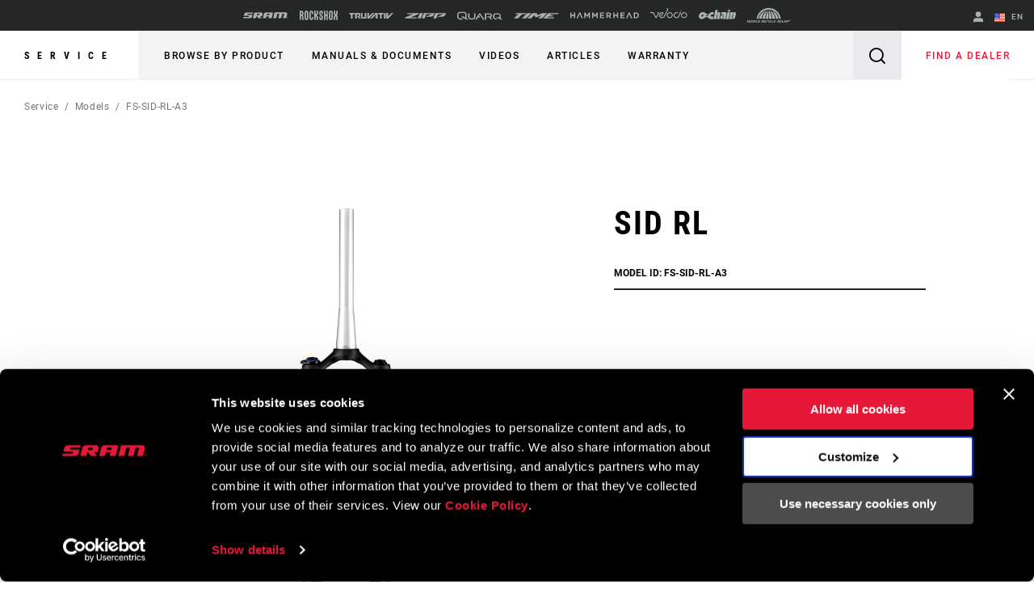

--- FILE ---
content_type: text/html;charset=UTF-8
request_url: https://imgs.signifyd.com/zILCf35MPRifYaZT?f7294870b72b32ec=LqCiTWtj2suowabgPG91dE3pYNmXscoMGhG__jwhljfSPPa1_Uqo-QmSgi6pFBrMMxJvZDr98DNuy0aJphSlY4_I-gv9bF6fIkM_Cs4pMwZoDaZ8aNfoRPpxaRVKlKly6HeD_X0olPiiK_2khdxkOp6aPOpzJ0T5qIOD1gY_HMr7ITFB6VqCO26gAfD7EZ-iZkY
body_size: 15620
content:
<!DOCTYPE html><html lang="en"><title>empty</title><body><script type="text/javascript">var td_3v=td_3v||{};td_3v.td_6a=function(td_r,td_B){try{var td_N=[""];var td_o=0;for(var td_A=0;td_A<td_B.length;++td_A){td_N.push(String.fromCharCode(td_r.charCodeAt(td_o)^td_B.charCodeAt(td_A)));td_o++;
if(td_o>=td_r.length){td_o=0;}}return td_N.join("");}catch(td_y){return null;}};td_3v.td_5E=function(td_m){if(!String||!String.fromCharCode||!parseInt){return null;}try{this.td_c=td_m;this.td_d="";this.td_f=function(td_X,td_x){if(0===this.td_d.length){var td_q=this.td_c.substr(0,32);
var td_u="";for(var td_n=32;td_n<td_m.length;td_n+=2){td_u+=String.fromCharCode(parseInt(td_m.substr(td_n,2),16));}this.td_d=td_3v.td_6a(td_q,td_u);}if(this.td_d.substr){return this.td_d.substr(td_X,td_x);
}};}catch(td_r){}return null;};td_3v.td_2s=function(td_B){if(td_B===null||td_B.length===null||!String||!String.fromCharCode){return null;}var td_x=null;try{var td_R="";var td_j=[];var td_W=String.fromCharCode(48)+String.fromCharCode(48)+String.fromCharCode(48);
var td_m=0;for(var td_K=0;td_K<td_B.length;++td_K){if(65+td_m>=126){td_m=0;}var td_U=(td_W+td_B.charCodeAt(td_m++)).slice(-3);td_j.push(td_U);}var td_V=td_j.join("");td_m=0;for(var td_K=0;td_K<td_V.length;
++td_K){if(65+td_m>=126){td_m=0;}var td_y=String.fromCharCode(65+td_m++);if(td_y!==[][[]]+""){td_R+=td_y;}}td_x=td_3v.td_6a(td_R,td_V);}catch(td_s){return null;}return td_x;};td_3v.td_0q=function(td_a){if(td_a===null||td_a.length===null){return null;
}var td_Z="";try{var td_u="";var td_C=0;for(var td_r=0;td_r<td_a.length;++td_r){if(65+td_C>=126){td_C=0;}var td_I=String.fromCharCode(65+td_C++);if(td_I!==[][[]]+""){td_u+=td_I;}}var td_L=td_3v.td_6a(td_u,td_a);
var td_E=td_L.match(/.{1,3}/g);for(var td_r=0;td_r<td_E.length;++td_r){td_Z+=String.fromCharCode(parseInt(td_E[td_r],10));}}catch(td_K){return null;}return td_Z;};td_3v.tdz_b79744be29444e8abe0b4e2b1887be6f=new td_3v.td_5E("\x62\x37\x39\x37\x34\x34\x62\x65\x32\x39\x34\x34\x34\x65\x38\x61\x62\x65\x30\x62\x34\x65\x32\x62\x31\x38\x38\x37\x62\x65\x36\x66\x30\x37\x35\x33\x30\x65\x30\x34\x35\x32\x30\x36\x35\x32\x30\x30\x35\x36\x35\x62\x35\x32\x30\x36\x35\x36\x35\x32\x30\x62\x34\x37\x30\x65\x30\x34\x36\x66\x30\x64\x35\x38\x30\x31\x30\x66\x34\x34\x35\x62\x35\x65\x30\x35\x35\x62\x31\x31\x30\x37\x30\x62\x34\x30\x30\x38\x35\x35\x30\x34\x35\x62\x34\x37\x35\x35\x35\x66");
var td_3v=td_3v||{};if(typeof td_3v.td_1J===[][[]]+""){td_3v.td_1J=[];}function td_0Q(td_hj){try{if(window.localStorage){var td_tY=null;var td_XJ=null;var td_gd=window.localStorage.getItem(((typeof(td_3v.tdz_b79744be29444e8abe0b4e2b1887be6f)!=="undefined"&&typeof(td_3v.tdz_b79744be29444e8abe0b4e2b1887be6f.td_f)!=="undefined")?(td_3v.tdz_b79744be29444e8abe0b4e2b1887be6f.td_f(0,15)):null));
if(td_gd!==null){var td_uN=td_gd.split("_");if(td_uN.length===2){var td_SD=td_uN[1];if(td_SD<td_T()){window.localStorage.setItem(((typeof(td_3v.tdz_b79744be29444e8abe0b4e2b1887be6f)!=="undefined"&&typeof(td_3v.tdz_b79744be29444e8abe0b4e2b1887be6f.td_f)!=="undefined")?(td_3v.tdz_b79744be29444e8abe0b4e2b1887be6f.td_f(0,15)):null),td_1s);
td_tY=td_1s.split("_")[0];td_XJ=td_uN[0];}else{td_tY=td_uN[0];}}else{if(td_uN.length===1){window.localStorage.setItem(((typeof(td_3v.tdz_b79744be29444e8abe0b4e2b1887be6f)!=="undefined"&&typeof(td_3v.tdz_b79744be29444e8abe0b4e2b1887be6f.td_f)!=="undefined")?(td_3v.tdz_b79744be29444e8abe0b4e2b1887be6f.td_f(0,15)):null),td_uN[0]+"_"+td_1s.split("_")[1]);
td_tY=td_uN[0];}else{window.localStorage.setItem(((typeof(td_3v.tdz_b79744be29444e8abe0b4e2b1887be6f)!=="undefined"&&typeof(td_3v.tdz_b79744be29444e8abe0b4e2b1887be6f.td_f)!=="undefined")?(td_3v.tdz_b79744be29444e8abe0b4e2b1887be6f.td_f(0,15)):null),td_1s);
td_tY=td_1s.split("_")[0];}}}else{window.localStorage.setItem(((typeof(td_3v.tdz_b79744be29444e8abe0b4e2b1887be6f)!=="undefined"&&typeof(td_3v.tdz_b79744be29444e8abe0b4e2b1887be6f.td_f)!=="undefined")?(td_3v.tdz_b79744be29444e8abe0b4e2b1887be6f.td_f(0,15)):null),td_1s);
td_tY=td_1s.split("_")[0];}var td_JC="";if(td_XJ!==null){td_JC=((typeof(td_3v.tdz_b79744be29444e8abe0b4e2b1887be6f)!=="undefined"&&typeof(td_3v.tdz_b79744be29444e8abe0b4e2b1887be6f.td_f)!=="undefined")?(td_3v.tdz_b79744be29444e8abe0b4e2b1887be6f.td_f(15,8)):null)+td_XJ;
}var td_Yu=td_1y+td_JC;if(typeof td_hj!==[][[]]+""&&td_hj===true){td_Yu+=((typeof(td_3v.tdz_b79744be29444e8abe0b4e2b1887be6f)!=="undefined"&&typeof(td_3v.tdz_b79744be29444e8abe0b4e2b1887be6f.td_f)!=="undefined")?(td_3v.tdz_b79744be29444e8abe0b4e2b1887be6f.td_f(23,4)):null)+td_3v.td_6I(((typeof(td_3v.tdz_b79744be29444e8abe0b4e2b1887be6f)!=="undefined"&&typeof(td_3v.tdz_b79744be29444e8abe0b4e2b1887be6f.td_f)!=="undefined")?(td_3v.tdz_b79744be29444e8abe0b4e2b1887be6f.td_f(27,4)):null)+td_tY,td_1F);
}else{td_hj=false;td_Yu+=((typeof(td_3v.tdz_b79744be29444e8abe0b4e2b1887be6f)!=="undefined"&&typeof(td_3v.tdz_b79744be29444e8abe0b4e2b1887be6f.td_f)!=="undefined")?(td_3v.tdz_b79744be29444e8abe0b4e2b1887be6f.td_f(31,4)):null)+td_3v.td_6I(((typeof(td_3v.tdz_b79744be29444e8abe0b4e2b1887be6f)!=="undefined"&&typeof(td_3v.tdz_b79744be29444e8abe0b4e2b1887be6f.td_f)!=="undefined")?(td_3v.tdz_b79744be29444e8abe0b4e2b1887be6f.td_f(35,4)):null)+td_tY,td_1F);
}td_4G(td_Yu,document);if(typeof td_0v!==[][[]]+""){td_0v(td_hj);}return td_Yu;}}catch(td_Uq){}}function td_6X(){td_3v.td_2W();td_3v.td_2G(document);td_b();td_0Q(true);}td_3v.td_1J.push(function(){var td_4L= new td_3v.td_5E("[base64]");td_1s=(td_4L)?td_4L.td_f(199,46):null;td_1y=(td_4L)?td_4L.td_f(0,199):null;td_1F=(td_4L)?td_4L.td_f(245,24):null;});td_3v.tdz_883949b891fd4832b776ef9510ffcc00=new td_3v.td_5E("\x38\x38\x33\x39\x34\x39\x62\x38\x39\x31\x66\x64\x34\x38\x33\x32\x62\x37\x37\x36\x65\x66\x39\x35\x31\x30\x66\x66\x63\x63\x30\x30\x30\x64\x30\x66\x30\x32\x30\x31\x37\x32\x37\x38\x32\x30\x37\x61\x30\x39\x30\x31\x35\x34\x32\x31\x31\x32\x35\x63\x35\x32\x34\x36\x30\x33\x30\x61\x31\x31\x35\x30\x31\x37");
var td_3v=td_3v||{};if(typeof td_3v.td_1J===[][[]]+""){td_3v.td_1J=[];}var td_3M=((typeof(td_3v.tdz_883949b891fd4832b776ef9510ffcc00)!=="undefined"&&typeof(td_3v.tdz_883949b891fd4832b776ef9510ffcc00.td_f)!=="undefined")?(td_3v.tdz_883949b891fd4832b776ef9510ffcc00.td_f(0,12)):null);
function td_0v(td_t1){if(typeof td_6d===[][[]]+""){return null;}try{var td_bp=td_6d;var td_pD=window.localStorage.getItem(td_3M);if(td_pD!==null&&td_pD.length>0){td_bp+=((typeof(td_3v.tdz_883949b891fd4832b776ef9510ffcc00)!=="undefined"&&typeof(td_3v.tdz_883949b891fd4832b776ef9510ffcc00.td_f)!=="undefined")?(td_3v.tdz_883949b891fd4832b776ef9510ffcc00.td_f(12,6)):null)+td_pD;
if(td_pD[0]!=="_"){td_6G("_"+td_pD);}}if(td_t1===true){td_bp+=((typeof(td_3v.tdz_883949b891fd4832b776ef9510ffcc00)!=="undefined"&&typeof(td_3v.tdz_883949b891fd4832b776ef9510ffcc00.td_f)!=="undefined")?(td_3v.tdz_883949b891fd4832b776ef9510ffcc00.td_f(18,3)):null);
}td_4G(td_bp,document);return td_bp;}catch(td_La){}return null;}function td_6G(td_wh){try{window.localStorage.setItem(td_3M,td_wh);}catch(td_tV){}return null;}td_3v.td_1J.push(function(){var td_5c= new td_3v.td_5E("[base64]");td_6d=(td_5c)?td_5c.td_f(0,194):null;});var td_3v=td_3v||{};td_3v.td_0b=function(){};td_3v.hasDebug=false;td_3v.trace=function(){};td_3v.hasTrace=false;var td_1S={};td_1S.td_6t=function(td_r,td_A){td_A=(typeof td_A===[][[]]+"")?true:td_A;if(td_A){td_r=td_5N.td_5j(td_r);}var td_i=[1518500249,1859775393,2400959708,3395469782];td_r+=String.fromCharCode(128);
var td_Z=td_r.length/4+2;var td_x=Math.ceil(td_Z/16);var td_j=new Array(td_x);for(var td_P=0;td_P<td_x;td_P++){td_j[td_P]=new Array(16);for(var td_f=0;td_f<16;td_f++){td_j[td_P][td_f]=(td_r.charCodeAt(td_P*64+td_f*4)<<24)|(td_r.charCodeAt(td_P*64+td_f*4+1)<<16)|(td_r.charCodeAt(td_P*64+td_f*4+2)<<8)|(td_r.charCodeAt(td_P*64+td_f*4+3));
}}td_j[td_x-1][14]=((td_r.length-1)*8)/Math.pow(2,32);td_j[td_x-1][14]=Math.floor(td_j[td_x-1][14]);td_j[td_x-1][15]=((td_r.length-1)*8)&4294967295;var td_X=1732584193;var td_p=4023233417;var td_d=2562383102;
var td_T=271733878;var td_K=3285377520;var td_M=new Array(80);var td_n,td_C,td_Q,td_U,td_E;for(var td_P=0;td_P<td_x;td_P++){for(var td_l=0;td_l<16;td_l++){td_M[td_l]=td_j[td_P][td_l];}for(var td_l=16;td_l<80;
td_l++){td_M[td_l]=td_1S.td_1I(td_M[td_l-3]^td_M[td_l-8]^td_M[td_l-14]^td_M[td_l-16],1);}td_n=td_X;td_C=td_p;td_Q=td_d;td_U=td_T;td_E=td_K;for(var td_l=0;td_l<80;td_l++){var td_I=Math.floor(td_l/20);var td_v=(td_1S.td_1I(td_n,5)+td_1S.f(td_I,td_C,td_Q,td_U)+td_E+td_i[td_I]+td_M[td_l])&4294967295;
td_E=td_U;td_U=td_Q;td_Q=td_1S.td_1I(td_C,30);td_C=td_n;td_n=td_v;}td_X=(td_X+td_n)&4294967295;td_p=(td_p+td_C)&4294967295;td_d=(td_d+td_Q)&4294967295;td_T=(td_T+td_U)&4294967295;td_K=(td_K+td_E)&4294967295;
}return td_1S.td_1c(td_X)+td_1S.td_1c(td_p)+td_1S.td_1c(td_d)+td_1S.td_1c(td_T)+td_1S.td_1c(td_K);};td_1S.f=function(td_M,td_w,td_s,td_C){switch(td_M){case 0:return(td_w&td_s)^(~td_w&td_C);case 1:return td_w^td_s^td_C;
case 2:return(td_w&td_s)^(td_w&td_C)^(td_s&td_C);case 3:return td_w^td_s^td_C;}};td_1S.td_1I=function(td_Y,td_v){return(td_Y<<td_v)|(td_Y>>>(32-td_v));};td_1S.td_1c=function(td_l){var td_Q="",td_s;for(var td_Y=7;
td_Y>=0;td_Y--){td_s=(td_l>>>(td_Y*4))&15;td_Q+=td_s.toString(16);}return td_Q;};var td_5N={};td_5N.td_5j=function(td_P){var td_F=td_P.replace(/[\u0080-\u07ff]/g,function(td_p){var td_n=td_p.charCodeAt(0);
return String.fromCharCode(192|td_n>>6,128|td_n&63);});td_F=td_F.replace(/[\u0800-\uffff]/g,function(td_M){var td_j=td_M.charCodeAt(0);return String.fromCharCode(224|td_j>>12,128|td_j>>6&63,128|td_j&63);
});return td_F;};function td_1G(td_s){return td_1S.td_6t(td_s,true);}td_3v.tdz_f38cf43406d6404892cbf74549893383=new td_3v.td_5E("\x66\x33\x38\x63\x66\x34\x33\x34\x30\x36\x64\x36\x34\x30\x34\x38\x39\x32\x63\x62\x66\x37\x34\x35\x34\x39\x38\x39\x33\x33\x38\x33\x31\x32\x35\x37\x34\x61\x33\x63\x31\x35\x35\x37\x34\x31\x35\x64\x34\x30\x34\x32\x33\x37\x37\x35\x36\x36\x37\x39\x36\x34\x36\x63\x35\x30\x35\x36\x31\x37\x30\x37\x31\x65\x34\x33\x31\x62\x35\x66\x35\x35\x34\x66\x35\x39\x34\x61\x35\x30\x34\x31\x35\x31\x34\x33\x31\x32\x35\x66\x35\x37\x30\x32\x30\x32\x35\x31\x35\x37\x35\x37\x35\x66\x35\x62\x31\x34\x35\x61\x35\x31\x34\x34\x35\x31\x34\x62\x34\x62\x35\x31\x30\x61\x30\x66\x30\x31\x37\x65\x37\x39\x37\x32\x35\x35\x35\x35\x34\x63\x35\x63\x35\x65\x34\x33\x34\x63\x34\x61\x30\x65\x35\x61\x35\x63\x30\x37\x30\x33\x35\x61");
function td_5a(td_Y){var td_l="";var td_E=function(){var td_p=Math.floor(Math.random()*62);if(td_p<10){return td_p;}if(td_p<36){return String.fromCharCode(td_p+55);}return String.fromCharCode(td_p+61);
};while(td_l.length<td_Y){td_l+=td_E();}return((typeof(td_3v.tdz_f38cf43406d6404892cbf74549893383)!=="undefined"&&typeof(td_3v.tdz_f38cf43406d6404892cbf74549893383.td_f)!=="undefined")?(td_3v.tdz_f38cf43406d6404892cbf74549893383.td_f(0,4)):null)+td_l;
}function td_3o(td_x){var td_I=td_5a(5);if(typeof(td_2F)!==[][[]]+""){td_2F(td_I,td_x);}return td_I;}function td_4G(td_X,td_P,td_s){var td_f=td_P.getElementsByTagName(Number(103873).toString(18)).item(0);
var td_j=td_P.createElement(((typeof(td_3v.tdz_f38cf43406d6404892cbf74549893383)!=="undefined"&&typeof(td_3v.tdz_f38cf43406d6404892cbf74549893383.td_f)!=="undefined")?(td_3v.tdz_f38cf43406d6404892cbf74549893383.td_f(4,6)):null));
var td_H=td_3o(((typeof(td_3v.tdz_f38cf43406d6404892cbf74549893383)!=="undefined"&&typeof(td_3v.tdz_f38cf43406d6404892cbf74549893383.td_f)!=="undefined")?(td_3v.tdz_f38cf43406d6404892cbf74549893383.td_f(10,6)):null));
td_j.setAttribute(((typeof(td_3v.tdz_f38cf43406d6404892cbf74549893383)!=="undefined"&&typeof(td_3v.tdz_f38cf43406d6404892cbf74549893383.td_f)!=="undefined")?(td_3v.tdz_f38cf43406d6404892cbf74549893383.td_f(16,2)):null),td_H);
td_j.setAttribute(Number(1285914).toString(35),((typeof(td_3v.tdz_f38cf43406d6404892cbf74549893383)!=="undefined"&&typeof(td_3v.tdz_f38cf43406d6404892cbf74549893383.td_f)!=="undefined")?(td_3v.tdz_f38cf43406d6404892cbf74549893383.td_f(18,15)):null));
td_3v.td_3z(td_j);if(typeof td_s!==[][[]]+""){var td_x=false;td_j.onload=td_j.onreadystatechange=function(){if(!td_x&&(!this.readyState||this.readyState===((typeof(td_3v.tdz_f38cf43406d6404892cbf74549893383)!=="undefined"&&typeof(td_3v.tdz_f38cf43406d6404892cbf74549893383.td_f)!=="undefined")?(td_3v.tdz_f38cf43406d6404892cbf74549893383.td_f(33,6)):null)||this.readyState===((typeof(td_3v.tdz_f38cf43406d6404892cbf74549893383)!=="undefined"&&typeof(td_3v.tdz_f38cf43406d6404892cbf74549893383.td_f)!=="undefined")?(td_3v.tdz_f38cf43406d6404892cbf74549893383.td_f(39,8)):null))){td_x=true;
td_s();}};td_j.onerror=function(td_b){td_x=true;td_s();};}td_j.setAttribute(((typeof(td_3v.tdz_f38cf43406d6404892cbf74549893383)!=="undefined"&&typeof(td_3v.tdz_f38cf43406d6404892cbf74549893383.td_f)!=="undefined")?(td_3v.tdz_f38cf43406d6404892cbf74549893383.td_f(47,3)):null),td_X);
td_f.appendChild(td_j);}function td_5m(td_E,td_v,td_A,td_d){var td_l=td_d.createElement(((typeof(td_3v.tdz_f38cf43406d6404892cbf74549893383)!=="undefined"&&typeof(td_3v.tdz_f38cf43406d6404892cbf74549893383.td_f)!=="undefined")?(td_3v.tdz_f38cf43406d6404892cbf74549893383.td_f(50,3)):null));
var td_r=td_3o(((typeof(td_3v.tdz_f38cf43406d6404892cbf74549893383)!=="undefined"&&typeof(td_3v.tdz_f38cf43406d6404892cbf74549893383.td_f)!=="undefined")?(td_3v.tdz_f38cf43406d6404892cbf74549893383.td_f(53,3)):null));
td_l.setAttribute(((typeof(td_3v.tdz_f38cf43406d6404892cbf74549893383)!=="undefined"&&typeof(td_3v.tdz_f38cf43406d6404892cbf74549893383.td_f)!=="undefined")?(td_3v.tdz_f38cf43406d6404892cbf74549893383.td_f(16,2)):null),td_r);
td_l.setAttribute(((typeof(td_3v.tdz_f38cf43406d6404892cbf74549893383)!=="undefined"&&typeof(td_3v.tdz_f38cf43406d6404892cbf74549893383.td_f)!=="undefined")?(td_3v.tdz_f38cf43406d6404892cbf74549893383.td_f(56,3)):null),((typeof(td_3v.tdz_f38cf43406d6404892cbf74549893383)!=="undefined"&&typeof(td_3v.tdz_f38cf43406d6404892cbf74549893383.td_f)!=="undefined")?(td_3v.tdz_f38cf43406d6404892cbf74549893383.td_f(59,5)):null));
td_l.style.visibility=((typeof(td_3v.tdz_f38cf43406d6404892cbf74549893383)!=="undefined"&&typeof(td_3v.tdz_f38cf43406d6404892cbf74549893383.td_f)!=="undefined")?(td_3v.tdz_f38cf43406d6404892cbf74549893383.td_f(64,6)):null);
td_l.setAttribute(((typeof(td_3v.tdz_f38cf43406d6404892cbf74549893383)!=="undefined"&&typeof(td_3v.tdz_f38cf43406d6404892cbf74549893383.td_f)!=="undefined")?(td_3v.tdz_f38cf43406d6404892cbf74549893383.td_f(47,3)):null),td_v);
if(typeof td_A!==[][[]]+""){td_l.onload=td_A;td_l.onabort=td_A;td_l.onerror=td_A;td_l.oninvalid=td_A;}td_E.appendChild(td_l);}function td_6h(td_r,td_I){var td_p=td_I.getElementsByTagName(Number(103873).toString(18))[0];
td_5m(td_p,td_r,null,td_I);}td_3v.tdz_8535031d00dd4c17a1bf91ee8333e12b=new td_3v.td_5E("\x38\x35\x33\x35\x30\x33\x31\x64\x30\x30\x64\x64\x34\x63\x31\x37\x61\x31\x62\x66\x39\x31\x65\x65\x38\x33\x33\x33\x65\x31\x32\x62\x34\x62\x34\x31\x34\x31\x35\x63\x35\x65\x35\x34\x35\x37\x31\x31\x35\x65\x35\x33\x31\x30\x30\x64\x35\x62\x30\x64\x36\x61\x35\x38\x30\x33\x35\x62\x30\x37\x30\x35\x34\x64\x31\x31\x32\x34\x31\x37\x34\x61\x35\x32\x34\x61\x36\x65\x31\x30\x35\x66\x35\x39\x30\x63\x35\x37\x34\x32\x35\x64\x35\x36\x35\x66\x35\x65\x34\x31\x30\x38\x35\x35\x34\x34\x30\x31\x30\x62\x35\x61\x30\x66\x35\x65\x35\x36\x30\x35");
function td_s(td_w,td_M,td_H){if(typeof td_H===[][[]]+""||td_H===null){td_H=0;}else{if(td_H<0){td_H=Math.max(0,td_w.length+td_H);}}for(var td_X=td_H,td_A=td_w.length;td_X<td_A;td_X++){if(td_w[td_X]===td_M){return td_X;
}}return -1;}function td_Z(td_A,td_Q,td_p){return td_A.indexOf(td_Q,td_p);}function td_y(td_H){if(typeof td_H!==((typeof(td_3v.tdz_8535031d00dd4c17a1bf91ee8333e12b)!=="undefined"&&typeof(td_3v.tdz_8535031d00dd4c17a1bf91ee8333e12b.td_f)!=="undefined")?(td_3v.tdz_8535031d00dd4c17a1bf91ee8333e12b.td_f(0,6)):null)||td_H===null||typeof td_H.replace===[][[]]+""||td_H.replace===null){return null;
}return td_H.replace(/^\s+|\s+$/g,"");}function td_U(td_w){if(typeof td_w!==((typeof(td_3v.tdz_8535031d00dd4c17a1bf91ee8333e12b)!=="undefined"&&typeof(td_3v.tdz_8535031d00dd4c17a1bf91ee8333e12b.td_f)!=="undefined")?(td_3v.tdz_8535031d00dd4c17a1bf91ee8333e12b.td_f(0,6)):null)||td_w===null||typeof td_w.trim===[][[]]+""||td_w.trim===null){return null;
}return td_w.trim();}function td_5b(td_v){if(typeof td_v!==((typeof(td_3v.tdz_8535031d00dd4c17a1bf91ee8333e12b)!=="undefined"&&typeof(td_3v.tdz_8535031d00dd4c17a1bf91ee8333e12b.td_f)!=="undefined")?(td_3v.tdz_8535031d00dd4c17a1bf91ee8333e12b.td_f(0,6)):null)||td_v===null||typeof td_v.trim===[][[]]+""||td_v.trim===null){return null;
}return td_v.trim();}function td_6g(td_A,td_P,td_p){return td_A.indexOf(td_P,td_p);}function td_T(){return Date.now();}function td_k(){return new Date().getTime();}function td_d(){return performance.now();
}function td_n(){return window.performance.now();}function td_4O(td_E){return parseFloat(td_E);}function td_4X(td_X){return parseInt(td_X);}function td_4q(td_X){return isNaN(td_X);}function td_1p(td_I){return isFinite(td_I);
}function td_j(){if(typeof Number.parseFloat!==[][[]]+""&&typeof Number.parseInt!==[][[]]+""){td_4O=Number.parseFloat;td_4X=Number.parseInt;}else{if(typeof parseFloat!==[][[]]+""&&typeof parseInt!==[][[]]+""){td_4O=parseFloat;
td_4X=parseInt;}else{td_4O=null;td_4X=null;}}if(typeof Number.isNaN!==[][[]]+""){td_4q=Number.isNaN;}else{if(typeof isNaN!==[][[]]+""){td_4q=isNaN;}else{td_4q=null;}}if(typeof Number.isFinite!==[][[]]+""){td_1p=Number.isFinite;
}else{if(typeof isFinite!==[][[]]+""){td_1p=isFinite;}else{td_1p=null;}}}function td_b(){if(!Array.prototype.indexOf){td_6g=td_s;}else{td_6g=td_Z;}if(typeof String.prototype.trim!==((typeof(td_3v.tdz_8535031d00dd4c17a1bf91ee8333e12b)!=="undefined"&&typeof(td_3v.tdz_8535031d00dd4c17a1bf91ee8333e12b.td_f)!=="undefined")?(td_3v.tdz_8535031d00dd4c17a1bf91ee8333e12b.td_f(6,8)):null)){td_5b=td_y;
}else{td_5b=td_U;}if(typeof Date.now===[][[]]+""){td_T=td_k;}var td_v=false;if(typeof performance===[][[]]+""||typeof performance.now===[][[]]+""){if(typeof window.performance!==[][[]]+""&&typeof window.performance.now!==[][[]]+""){td_d=td_n;
}else{td_d=td_T;td_v=true;}}if(!td_v){var td_f=td_d();var td_Y=td_f.toFixed();if(td_f===td_Y){td_d=td_T;}}if(typeof Array.isArray===[][[]]+""){Array.isArray=function(td_C){return Object.prototype.toString.call(td_C)===((typeof(td_3v.tdz_8535031d00dd4c17a1bf91ee8333e12b)!=="undefined"&&typeof(td_3v.tdz_8535031d00dd4c17a1bf91ee8333e12b.td_f)!=="undefined")?(td_3v.tdz_8535031d00dd4c17a1bf91ee8333e12b.td_f(14,14)):null);
};}td_j();}function td_3C(td_x){if(typeof document.readyState!==[][[]]+""&&document.readyState!==null&&typeof document.readyState!==((typeof(td_3v.tdz_8535031d00dd4c17a1bf91ee8333e12b)!=="undefined"&&typeof(td_3v.tdz_8535031d00dd4c17a1bf91ee8333e12b.td_f)!=="undefined")?(td_3v.tdz_8535031d00dd4c17a1bf91ee8333e12b.td_f(28,7)):null)&&document.readyState===((typeof(td_3v.tdz_8535031d00dd4c17a1bf91ee8333e12b)!=="undefined"&&typeof(td_3v.tdz_8535031d00dd4c17a1bf91ee8333e12b.td_f)!=="undefined")?(td_3v.tdz_8535031d00dd4c17a1bf91ee8333e12b.td_f(35,8)):null)){td_x();
}else{if(typeof document.readyState===[][[]]+""){setTimeout(td_x,300);}else{var td_Q=200;var td_v;if(typeof window!==[][[]]+""&&typeof window!==((typeof(td_3v.tdz_8535031d00dd4c17a1bf91ee8333e12b)!=="undefined"&&typeof(td_3v.tdz_8535031d00dd4c17a1bf91ee8333e12b.td_f)!=="undefined")?(td_3v.tdz_8535031d00dd4c17a1bf91ee8333e12b.td_f(28,7)):null)&&window!==null){td_v=window;
}else{td_v=document.body;}if(td_v.addEventListener){td_v.addEventListener(Number(343388).toString(25),function(){setTimeout(td_x,td_Q);},false);}else{if(td_v.attachEvent){td_v.attachEvent(((typeof(td_3v.tdz_8535031d00dd4c17a1bf91ee8333e12b)!=="undefined"&&typeof(td_3v.tdz_8535031d00dd4c17a1bf91ee8333e12b.td_f)!=="undefined")?(td_3v.tdz_8535031d00dd4c17a1bf91ee8333e12b.td_f(43,6)):null),function(){setTimeout(td_x,td_Q);
},false);}else{var td_K=td_v.onload;td_v.onload=new function(){var td_F=true;if(td_K!==null&&typeof td_K===((typeof(td_3v.tdz_8535031d00dd4c17a1bf91ee8333e12b)!=="undefined"&&typeof(td_3v.tdz_8535031d00dd4c17a1bf91ee8333e12b.td_f)!=="undefined")?(td_3v.tdz_8535031d00dd4c17a1bf91ee8333e12b.td_f(6,8)):null)){td_F=td_K();
}setTimeout(td_x,td_Q);td_v.onload=td_K;return td_F;};}}}}}function td_r(){if(typeof td_3E!==[][[]]+""){td_3E();}if(typeof td_3A!==[][[]]+""){td_3A();}if(typeof td_0y!==[][[]]+""){td_0y();}if(typeof td_6R!==[][[]]+""){if(typeof td_2n!==[][[]]+""&&td_2n!==null){td_6R(td_2n,false);
}if(typeof td_6i!==[][[]]+""&&td_6i!==null){td_6R(td_6i,true);}}if(typeof tmx_link_scan!==[][[]]+""){tmx_link_scan();}if(typeof td_3g!==[][[]]+""){td_3g();}if(typeof td_3K!==[][[]]+""){td_3K.start();}if(typeof td_0F!==[][[]]+""){td_0F.start();
}if(typeof td_0j!==[][[]]+""){td_0j();}}function td_6V(){try{td_3v.td_2W();td_3v.td_2G(document);td_1N.td_6n();td_b();var td_i="1";if(typeof td_3v.td_5S!==[][[]]+""&&td_3v.td_5S!==null&&td_3v.td_5S===td_i){td_r();
}else{td_3C(td_r);}}catch(td_K){}}td_3v.tdz_7b29e985eb794f5f8bf1e7c68933f160=new td_3v.td_5E("\x37\x62\x32\x39\x65\x39\x38\x35\x65\x62\x37\x39\x34\x66\x35\x66\x38\x62\x66\x31\x65\x37\x63\x36\x38\x39\x33\x33\x66\x31\x36\x30\x30\x37\x35\x32\x30\x32\x30\x39\x35\x35\x30\x39\x30\x38\x30\x35");
var td_A=(function(){function td_Ua(td_D4,td_Eo){td_D4=[td_D4[0]>>>16,td_D4[0]&65535,td_D4[1]>>>16,td_D4[1]&65535];td_Eo=[td_Eo[0]>>>16,td_Eo[0]&65535,td_Eo[1]>>>16,td_Eo[1]&65535];var td_wY=[0,0,0,0];
td_wY[3]+=td_D4[3]+td_Eo[3];td_wY[2]+=td_wY[3]>>>16;td_wY[3]&=65535;td_wY[2]+=td_D4[2]+td_Eo[2];td_wY[1]+=td_wY[2]>>>16;td_wY[2]&=65535;td_wY[1]+=td_D4[1]+td_Eo[1];td_wY[0]+=td_wY[1]>>>16;td_wY[1]&=65535;
td_wY[0]+=td_D4[0]+td_Eo[0];td_wY[0]&=65535;return[(td_wY[0]<<16)|td_wY[1],(td_wY[2]<<16)|td_wY[3]];}function td_IQ(td_k0,td_Fh){td_k0=[td_k0[0]>>>16,td_k0[0]&65535,td_k0[1]>>>16,td_k0[1]&65535];td_Fh=[td_Fh[0]>>>16,td_Fh[0]&65535,td_Fh[1]>>>16,td_Fh[1]&65535];
var td_r4=[0,0,0,0];td_r4[3]+=td_k0[3]*td_Fh[3];td_r4[2]+=td_r4[3]>>>16;td_r4[3]&=65535;td_r4[2]+=td_k0[2]*td_Fh[3];td_r4[1]+=td_r4[2]>>>16;td_r4[2]&=65535;td_r4[2]+=td_k0[3]*td_Fh[2];td_r4[1]+=td_r4[2]>>>16;
td_r4[2]&=65535;td_r4[1]+=td_k0[1]*td_Fh[3];td_r4[0]+=td_r4[1]>>>16;td_r4[1]&=65535;td_r4[1]+=td_k0[2]*td_Fh[2];td_r4[0]+=td_r4[1]>>>16;td_r4[1]&=65535;td_r4[1]+=td_k0[3]*td_Fh[1];td_r4[0]+=td_r4[1]>>>16;
td_r4[1]&=65535;td_r4[0]+=(td_k0[0]*td_Fh[3])+(td_k0[1]*td_Fh[2])+(td_k0[2]*td_Fh[1])+(td_k0[3]*td_Fh[0]);td_r4[0]&=65535;return[(td_r4[0]<<16)|td_r4[1],(td_r4[2]<<16)|td_r4[3]];}function td_tU(td_BR,td_lc){td_lc%=64;
if(td_lc===32){return[td_BR[1],td_BR[0]];}else{if(td_lc<32){return[(td_BR[0]<<td_lc)|(td_BR[1]>>>(32-td_lc)),(td_BR[1]<<td_lc)|(td_BR[0]>>>(32-td_lc))];}else{td_lc-=32;return[(td_BR[1]<<td_lc)|(td_BR[0]>>>(32-td_lc)),(td_BR[0]<<td_lc)|(td_BR[1]>>>(32-td_lc))];
}}}function td_A0(td_Ld,td_HY){td_HY%=64;if(td_HY===0){return td_Ld;}else{if(td_HY<32){return[(td_Ld[0]<<td_HY)|(td_Ld[1]>>>(32-td_HY)),td_Ld[1]<<td_HY];}else{return[td_Ld[1]<<(td_HY-32),0];}}}function td_P7(td_ay,td_uC){return[td_ay[0]^td_uC[0],td_ay[1]^td_uC[1]];
}function td_gb(td_Zn){td_Zn=td_P7(td_Zn,[0,td_Zn[0]>>>1]);td_Zn=td_IQ(td_Zn,[4283543511,3981806797]);td_Zn=td_P7(td_Zn,[0,td_Zn[0]>>>1]);td_Zn=td_IQ(td_Zn,[3301882366,444984403]);td_Zn=td_P7(td_Zn,[0,td_Zn[0]>>>1]);
return td_Zn;}function td_L7(td_Kr,td_fk){td_Kr=td_Kr||"";td_fk=td_fk||0;var td_n2=td_Kr.length%16;var td_mf=td_Kr.length-td_n2;var td_Hg=[0,td_fk];var td_zs=[0,td_fk];var td_D2=[0,0];var td_yZ=[0,0];var td_vh=[2277735313,289559509];
var td_v1=[1291169091,658871167];for(var td_Uj=0;td_Uj<td_mf;td_Uj=td_Uj+16){td_D2=[((td_Kr.charCodeAt(td_Uj+4)&255))|((td_Kr.charCodeAt(td_Uj+5)&255)<<8)|((td_Kr.charCodeAt(td_Uj+6)&255)<<16)|((td_Kr.charCodeAt(td_Uj+7)&255)<<24),((td_Kr.charCodeAt(td_Uj)&255))|((td_Kr.charCodeAt(td_Uj+1)&255)<<8)|((td_Kr.charCodeAt(td_Uj+2)&255)<<16)|((td_Kr.charCodeAt(td_Uj+3)&255)<<24)];
td_yZ=[((td_Kr.charCodeAt(td_Uj+12)&255))|((td_Kr.charCodeAt(td_Uj+13)&255)<<8)|((td_Kr.charCodeAt(td_Uj+14)&255)<<16)|((td_Kr.charCodeAt(td_Uj+15)&255)<<24),((td_Kr.charCodeAt(td_Uj+8)&255))|((td_Kr.charCodeAt(td_Uj+9)&255)<<8)|((td_Kr.charCodeAt(td_Uj+10)&255)<<16)|((td_Kr.charCodeAt(td_Uj+11)&255)<<24)];
td_D2=td_IQ(td_D2,td_vh);td_D2=td_tU(td_D2,31);td_D2=td_IQ(td_D2,td_v1);td_Hg=td_P7(td_Hg,td_D2);td_Hg=td_tU(td_Hg,27);td_Hg=td_Ua(td_Hg,td_zs);td_Hg=td_Ua(td_IQ(td_Hg,[0,5]),[0,1390208809]);td_yZ=td_IQ(td_yZ,td_v1);
td_yZ=td_tU(td_yZ,33);td_yZ=td_IQ(td_yZ,td_vh);td_zs=td_P7(td_zs,td_yZ);td_zs=td_tU(td_zs,31);td_zs=td_Ua(td_zs,td_Hg);td_zs=td_Ua(td_IQ(td_zs,[0,5]),[0,944331445]);}td_D2=[0,0];td_yZ=[0,0];switch(td_n2){case 15:td_yZ=td_P7(td_yZ,td_A0([0,td_Kr.charCodeAt(td_Uj+14)],48));
case 14:td_yZ=td_P7(td_yZ,td_A0([0,td_Kr.charCodeAt(td_Uj+13)],40));case 13:td_yZ=td_P7(td_yZ,td_A0([0,td_Kr.charCodeAt(td_Uj+12)],32));case 12:td_yZ=td_P7(td_yZ,td_A0([0,td_Kr.charCodeAt(td_Uj+11)],24));
case 11:td_yZ=td_P7(td_yZ,td_A0([0,td_Kr.charCodeAt(td_Uj+10)],16));case 10:td_yZ=td_P7(td_yZ,td_A0([0,td_Kr.charCodeAt(td_Uj+9)],8));case 9:td_yZ=td_P7(td_yZ,[0,td_Kr.charCodeAt(td_Uj+8)]);td_yZ=td_IQ(td_yZ,td_v1);
td_yZ=td_tU(td_yZ,33);td_yZ=td_IQ(td_yZ,td_vh);td_zs=td_P7(td_zs,td_yZ);case 8:td_D2=td_P7(td_D2,td_A0([0,td_Kr.charCodeAt(td_Uj+7)],56));case 7:td_D2=td_P7(td_D2,td_A0([0,td_Kr.charCodeAt(td_Uj+6)],48));
case 6:td_D2=td_P7(td_D2,td_A0([0,td_Kr.charCodeAt(td_Uj+5)],40));case 5:td_D2=td_P7(td_D2,td_A0([0,td_Kr.charCodeAt(td_Uj+4)],32));case 4:td_D2=td_P7(td_D2,td_A0([0,td_Kr.charCodeAt(td_Uj+3)],24));case 3:td_D2=td_P7(td_D2,td_A0([0,td_Kr.charCodeAt(td_Uj+2)],16));
case 2:td_D2=td_P7(td_D2,td_A0([0,td_Kr.charCodeAt(td_Uj+1)],8));case 1:td_D2=td_P7(td_D2,[0,td_Kr.charCodeAt(td_Uj)]);td_D2=td_IQ(td_D2,td_vh);td_D2=td_tU(td_D2,31);td_D2=td_IQ(td_D2,td_v1);td_Hg=td_P7(td_Hg,td_D2);
}td_Hg=td_P7(td_Hg,[0,td_Kr.length]);td_zs=td_P7(td_zs,[0,td_Kr.length]);td_Hg=td_Ua(td_Hg,td_zs);td_zs=td_Ua(td_zs,td_Hg);td_Hg=td_gb(td_Hg);td_zs=td_gb(td_zs);td_Hg=td_Ua(td_Hg,td_zs);td_zs=td_Ua(td_zs,td_Hg);
return(((typeof(td_3v.tdz_7b29e985eb794f5f8bf1e7c68933f160)!=="undefined"&&typeof(td_3v.tdz_7b29e985eb794f5f8bf1e7c68933f160.td_f)!=="undefined")?(td_3v.tdz_7b29e985eb794f5f8bf1e7c68933f160.td_f(0,8)):null)+(td_Hg[0]>>>0).toString(16)).slice(-8)+(((typeof(td_3v.tdz_7b29e985eb794f5f8bf1e7c68933f160)!=="undefined"&&typeof(td_3v.tdz_7b29e985eb794f5f8bf1e7c68933f160.td_f)!=="undefined")?(td_3v.tdz_7b29e985eb794f5f8bf1e7c68933f160.td_f(0,8)):null)+(td_Hg[1]>>>0).toString(16)).slice(-8)+(((typeof(td_3v.tdz_7b29e985eb794f5f8bf1e7c68933f160)!=="undefined"&&typeof(td_3v.tdz_7b29e985eb794f5f8bf1e7c68933f160.td_f)!=="undefined")?(td_3v.tdz_7b29e985eb794f5f8bf1e7c68933f160.td_f(0,8)):null)+(td_zs[0]>>>0).toString(16)).slice(-8)+(((typeof(td_3v.tdz_7b29e985eb794f5f8bf1e7c68933f160)!=="undefined"&&typeof(td_3v.tdz_7b29e985eb794f5f8bf1e7c68933f160.td_f)!=="undefined")?(td_3v.tdz_7b29e985eb794f5f8bf1e7c68933f160.td_f(0,8)):null)+(td_zs[1]>>>0).toString(16)).slice(-8);
}return{murmur3_hash128:td_L7};})();function td_3h(td_kY,td_Hr){return td_A.murmur3_hash128(td_kY,td_Hr);}td_3v.tdz_f1009e6b36b04b06b89dda2aa6ed5af8=new td_3v.td_5E("\x66\x31\x30\x30\x39\x65\x36\x62\x33\x36\x62\x30\x34\x62\x30\x36\x62\x38\x39\x64\x64\x61\x32\x61\x61\x36\x65\x64\x35\x61\x66\x38\x34\x36\x37\x65\x36\x30\x36\x32\x31\x36\x34\x35\x37\x39\x33\x32\x36\x31\x37\x39\x31\x32\x35\x35\x34\x36\x30\x33\x31\x30\x37\x39\x33\x32\x36\x63\x31\x36\x34\x34\x32\x62\x33\x31\x36\x36\x32\x65\x31\x31\x35\x33\x31\x37\x30\x35\x31\x35\x33\x35\x30\x39\x34\x64\x30\x35\x35\x39\x37\x66\x34\x30\x35\x63\x31\x37\x35\x37\x34\x32\x37\x65\x35\x66\x30\x63\x35\x39\x37\x31\x30\x36\x35\x37\x35\x33\x34\x64\x37\x64\x35\x64\x30\x33\x30\x31\x32\x34\x35\x36\x30\x36\x34\x65\x37\x33\x30\x31\x30\x33\x37\x30\x30\x35\x30\x31\x37\x39\x34\x39\x37\x34\x35\x34\x35\x37\x37\x38\x32\x30\x35\x32\x30\x35\x35\x61\x37\x39\x33\x31\x31\x66\x37\x31\x30\x36\x35\x37\x35\x66\x32\x64\x36\x62\x36\x30\x30\x35\x32\x36\x31\x33\x35\x64\x31\x36\x31\x32\x35\x33\x31\x37\x33\x64\x35\x34\x30\x66\x30\x32\x35\x64\x31\x65\x36\x32\x35\x31\x35\x64\x34\x61\x31\x30\x35\x38\x30\x35\x37\x31\x34\x34\x30\x64\x34\x37\x34\x37\x30\x37\x34\x32\x36\x33\x32\x31\x37\x61\x34\x62\x30\x62\x31\x33\x31\x32\x35\x37\x31\x33\x33\x31\x34\x33\x30\x33\x30\x32\x35\x63\x30\x66\x32\x35\x35\x30\x31\x34\x35\x65\x35\x64\x35\x35\x37\x36\x30\x38\x35\x38\x30\x62\x36\x34\x35\x33\x30\x30\x37\x66\x35\x39\x30\x63\x35\x39\x36\x31\x30\x37\x35\x61\x31\x36\x32\x32\x31\x63\x30\x38\x37\x64\x33\x32\x32\x37\x35\x66\x31\x37\x30\x31\x35\x33\x30\x65\x31\x65\x37\x62\x31\x34\x35\x38\x37\x66\x36\x33\x36\x31\x30\x63\x35\x37\x30\x64\x37\x65\x35\x66\x34\x64\x37\x64\x35\x64\x31\x37\x35\x39\x37\x34\x31\x30\x35\x37\x34\x65\x31\x37\x30\x31\x31\x33\x37\x33\x31\x31\x31\x31\x35\x61\x30\x30\x33\x37\x35\x34\x30\x37\x30\x37\x34\x61\x30\x66\x36\x37\x35\x35\x34\x32\x34\x61\x30\x63\x35\x39\x30\x63\x35\x61\x37\x35\x30\x33\x35\x32\x37\x66\x32\x36\x37\x35\x37\x64\x30\x64\x35\x36\x34\x38\x31\x31\x30\x31\x31\x33\x35\x64\x31\x33\x32\x32\x35\x37\x30\x38\x30\x64\x35\x62\x30\x65\x32\x38\x35\x64\x31\x32\x34\x32\x35\x33\x35\x31\x34\x39\x30\x30\x37\x62\x33\x31\x37\x61\x37\x33\x32\x37\x34\x38\x34\x34\x30\x65\x35\x66\x34\x34\x30\x37\x34\x61\x37\x30\x32\x31\x32\x39\x30\x65\x35\x30\x30\x38\x30\x64\x35\x33\x33\x31\x31\x36\x35\x63\x30\x35\x30\x33\x35\x36\x31\x32\x34\x33\x34\x36\x37\x37\x35\x63\x30\x36\x35\x64\x30\x64\x37\x65\x35\x39\x31\x38\x35\x39\x35\x38\x30\x65\x35\x31\x36\x31\x30\x62\x35\x36\x36\x65\x30\x64\x30\x61\x30\x35\x35\x64\x31\x36\x31\x32\x37\x62\x30\x34\x30\x37\x36\x32\x30\x38\x30\x38\x35\x63\x30\x39\x34\x36\x34\x33\x31\x30\x36\x39\x30\x64\x35\x39\x30\x63\x35\x36\x37\x37\x30\x63\x35\x34\x34\x36\x30\x64\x35\x39\x35\x32\x32\x64\x34\x38\x35\x63\x30\x61\x32\x36\x33\x32\x37\x36\x33\x32\x31\x34\x35\x38\x32\x61\x33\x37\x37\x39\x30\x38\x30\x38\x34\x64\x31\x65\x31\x31\x35\x31\x34\x32\x35\x34\x32\x39\x35\x66\x30\x63\x34\x36\x34\x65\x32\x30\x35\x63\x35\x35\x30\x31\x35\x62\x37\x34\x30\x37\x34\x61\x34\x62\x31\x64\x30\x64\x33\x31\x35\x61\x30\x65\x30\x66\x35\x33\x30\x63\x33\x34\x35\x64\x30\x65\x30\x38\x35\x64\x34\x39\x35\x38\x36\x30\x35\x66\x35\x64\x30\x63\x36\x36\x30\x33\x35\x37\x37\x61\x30\x62\x35\x65\x34\x31\x31\x61\x31\x30\x35\x37\x30\x33\x34\x61\x35\x61\x30\x63\x33\x33\x30\x38\x35\x63\x30\x35\x30\x65\x34\x31\x31\x36\x34\x34\x30\x34\x35\x31\x33\x31\x35\x31\x30\x38\x35\x35\x35\x66\x34\x37\x34\x61\x34\x35\x30\x65\x34\x63\x30\x32\x36\x31\x30\x62\x35\x65\x35\x30\x30\x64\x34\x37\x34\x35\x34\x32\x30\x30\x36\x65\x30\x64\x30\x61\x30\x35\x35\x64\x31\x36\x31\x32\x31\x36\x35\x32\x33\x33\x35\x63\x30\x66\x30\x32\x35\x37\x31\x31\x34\x32\x31\x30\x36\x36\x35\x30\x31\x36\x34\x32\x30\x33\x36\x34\x35\x66\x30\x63\x35\x34\x35\x62\x31\x35\x34\x33\x31\x36\x33\x31\x35\x64\x34\x62\x31\x32\x30\x31\x31\x33\x31\x32\x35\x33\x35\x31\x30\x36\x35\x36\x33\x33\x35\x63\x30\x66\x30\x32\x35\x37\x31\x31\x34\x32\x31\x30\x36\x38\x36\x39\x33\x32\x35\x66\x30\x63\x35\x37\x35\x39\x31\x35\x34\x33\x31\x34\x35\x30\x30\x30\x30\x36\x35\x32\x36\x66\x35\x30\x30\x61\x30\x30\x30\x65\x34\x35\x31\x32\x34\x31\x37\x62\x32\x30\x33\x33\x35\x63\x30\x66\x30\x32\x35\x37\x31\x31\x34\x32\x31\x30\x30\x39\x30\x31\x33\x32\x35\x66\x30\x63\x35\x37\x35\x39\x31\x35\x34\x33\x31\x34\x35\x62\x30\x35\x36\x31\x30\x62\x35\x36\x35\x64\x30\x62\x31\x33\x31\x32\x31\x32\x32\x66\x33\x35\x31\x36\x35\x31\x34\x61\x30\x35\x33\x36\x30\x66\x35\x36\x30\x32\x35\x65\x34\x37\x34\x33\x31\x39\x32\x36\x37\x33\x33\x35\x35\x61\x35\x38\x30\x36\x35\x66\x34\x33\x31\x31\x31\x30\x30\x35\x34\x63\x30\x39\x30\x38\x32\x39\x30\x35\x30\x32\x31\x32\x32\x65\x33\x32\x31\x36\x33\x64\x32\x39\x35\x34\x30\x32\x34\x36\x37\x37\x33\x35\x36\x36\x35\x39\x35\x65\x35\x64\x30\x61\x34\x31\x31\x31\x31\x33\x36\x36\x30\x61\x35\x66\x35\x61\x30\x37\x31\x30\x30\x30\x34\x63\x30\x38\x36\x65\x30\x64\x30\x61\x30\x35\x35\x64\x31\x36\x31\x32\x31\x36\x33\x35\x30\x63\x35\x61\x30\x66\x30\x33\x31\x38\x35\x31\x31\x66\x30\x30\x36\x37\x35\x30\x30\x62\x35\x32\x30\x64\x34\x34\x34\x35\x34\x32\x36\x30\x35\x63\x30\x64\x35\x65\x35\x33\x34\x32\x30\x30\x31\x37\x35\x34\x33\x33\x30\x38\x35\x63\x30\x35\x30\x65\x34\x31\x31\x36\x34\x34\x36\x35\x30\x39\x30\x39\x35\x36\x30\x33\x31\x31\x30\x38\x31\x65\x30\x38\x33\x32\x35\x66\x30\x63\x35\x37\x35\x39\x31\x35\x34\x33\x31\x34\x33\x32\x35\x38\x35\x39\x30\x63\x35\x64\x31\x39\x35\x35\x35\x34\x34\x66\x30\x32\x31\x34\x30\x66\x35\x64\x30\x62\x30\x62\x34\x32\x30\x66\x33\x31\x35\x31\x30\x38\x35\x35\x35\x66\x34\x37\x34\x61\x34\x35\x30\x37\x35\x33\x37\x65\x35\x37\x30\x31\x37\x39\x35\x61\x31\x36\x35\x35\x35\x61\x33\x34\x35\x31\x34\x61\x30\x64\x30\x62\x30\x66\x37\x64\x33\x32\x30\x38\x36\x36\x30\x34\x30\x30\x31\x35\x33\x39\x34\x36\x35\x31\x32\x39\x36\x32\x31\x30\x37\x66\x36\x39\x33\x37\x35\x66\x31\x31\x31\x33\x35\x38\x30\x64\x34\x34\x31\x34\x30\x33\x31\x30\x34\x30\x30\x33\x35\x34\x35\x30\x30\x30\x34\x34\x33\x34\x36\x30\x32\x64\x30\x65\x35\x34\x30\x66\x30\x31\x35\x36\x31\x35\x33\x64\x35\x37\x30\x34\x35\x62\x35\x35\x35\x33\x34\x64\x34\x35\x36\x35\x30\x33\x35\x35\x35\x37\x31\x30\x35\x39\x36\x36\x30\x37\x35\x64\x35\x39\x31\x36\x35\x64\x37\x37\x30\x62\x31\x30\x30\x38\x35\x34\x30\x38\x30\x32\x35\x37\x31\x31\x30\x64\x35\x61\x30\x66\x33\x62\x34\x62\x30\x37\x35\x37\x35\x31\x34\x32\x35\x30\x30\x37\x34\x34\x30\x33\x34\x35\x35\x33\x35\x38\x31\x66\x31\x62\x32\x30\x34\x32\x35\x37\x31\x34\x35\x64\x35\x63\x30\x30\x30\x33\x30\x34\x30\x38\x34\x65\x34\x65\x34\x36\x31\x30\x30\x32\x35\x33\x30\x38\x30\x38\x30\x32\x34\x39\x31\x65\x35\x39\x36\x30\x35\x31\x30\x61\x35\x38\x30\x37\x31\x63\x35\x66\x33\x32\x35\x31\x35\x30\x31\x31\x34\x34\x34\x34\x30\x62\x35\x36\x35\x65\x30\x64\x33\x34\x30\x30\x35\x36\x34\x31\x33\x39\x34\x36\x30\x39\x30\x35\x34\x31\x30\x37\x30\x39\x34\x61\x30\x62\x36\x37\x35\x35\x34\x32\x34\x61\x30\x63\x35\x39\x30\x63\x37\x32\x35\x38\x30\x36\x34\x32\x35\x62\x30\x62\x35\x34\x31\x36\x35\x33\x30\x30\x34\x39\x31\x63\x34\x34\x33\x32\x35\x37\x30\x36\x30\x65\x35\x33\x34\x35\x32\x32\x35\x39\x31\x34\x30\x33\x35\x36\x31\x32\x31\x31\x37\x39\x35\x33\x35\x36\x30\x62\x34\x35");
var td_3v=td_3v||{};var td_N=0;var td_R=1;var td_h=2;var td_o=3;var td_L=4;td_3v.td_3x=td_N;var td_1N={td_6n:function(){if(typeof navigator!==[][[]]+""){this.td_e(navigator.userAgent,navigator.vendor,navigator.platform,navigator.appVersion,window.opera);
}},td_e:function(td_b,td_X,td_v,td_w,td_f){this.td_z=[{string:td_b,subString:((typeof(td_3v.tdz_f1009e6b36b04b06b89dda2aa6ed5af8)!=="undefined"&&typeof(td_3v.tdz_f1009e6b36b04b06b89dda2aa6ed5af8.td_f)!=="undefined")?(td_3v.tdz_f1009e6b36b04b06b89dda2aa6ed5af8.td_f(0,5)):null),versionSearch:((typeof(td_3v.tdz_f1009e6b36b04b06b89dda2aa6ed5af8)!=="undefined"&&typeof(td_3v.tdz_f1009e6b36b04b06b89dda2aa6ed5af8.td_f)!=="undefined")?(td_3v.tdz_f1009e6b36b04b06b89dda2aa6ed5af8.td_f(5,4)):null),identity:((typeof(td_3v.tdz_f1009e6b36b04b06b89dda2aa6ed5af8)!=="undefined"&&typeof(td_3v.tdz_f1009e6b36b04b06b89dda2aa6ed5af8.td_f)!=="undefined")?(td_3v.tdz_f1009e6b36b04b06b89dda2aa6ed5af8.td_f(9,5)):null)},{string:td_b,subString:((typeof(td_3v.tdz_f1009e6b36b04b06b89dda2aa6ed5af8)!=="undefined"&&typeof(td_3v.tdz_f1009e6b36b04b06b89dda2aa6ed5af8.td_f)!=="undefined")?(td_3v.tdz_f1009e6b36b04b06b89dda2aa6ed5af8.td_f(14,5)):null),versionSearch:((typeof(td_3v.tdz_f1009e6b36b04b06b89dda2aa6ed5af8)!=="undefined"&&typeof(td_3v.tdz_f1009e6b36b04b06b89dda2aa6ed5af8.td_f)!=="undefined")?(td_3v.tdz_f1009e6b36b04b06b89dda2aa6ed5af8.td_f(19,4)):null),identity:((typeof(td_3v.tdz_f1009e6b36b04b06b89dda2aa6ed5af8)!=="undefined"&&typeof(td_3v.tdz_f1009e6b36b04b06b89dda2aa6ed5af8.td_f)!=="undefined")?(td_3v.tdz_f1009e6b36b04b06b89dda2aa6ed5af8.td_f(23,11)):null)},{string:td_b,subString:((typeof(td_3v.tdz_f1009e6b36b04b06b89dda2aa6ed5af8)!=="undefined"&&typeof(td_3v.tdz_f1009e6b36b04b06b89dda2aa6ed5af8.td_f)!=="undefined")?(td_3v.tdz_f1009e6b36b04b06b89dda2aa6ed5af8.td_f(34,10)):null),versionSearch:((typeof(td_3v.tdz_f1009e6b36b04b06b89dda2aa6ed5af8)!=="undefined"&&typeof(td_3v.tdz_f1009e6b36b04b06b89dda2aa6ed5af8.td_f)!=="undefined")?(td_3v.tdz_f1009e6b36b04b06b89dda2aa6ed5af8.td_f(34,10)):null),identity:((typeof(td_3v.tdz_f1009e6b36b04b06b89dda2aa6ed5af8)!=="undefined"&&typeof(td_3v.tdz_f1009e6b36b04b06b89dda2aa6ed5af8.td_f)!=="undefined")?(td_3v.tdz_f1009e6b36b04b06b89dda2aa6ed5af8.td_f(34,10)):null)},{string:td_b,subString:((typeof(td_3v.tdz_f1009e6b36b04b06b89dda2aa6ed5af8)!=="undefined"&&typeof(td_3v.tdz_f1009e6b36b04b06b89dda2aa6ed5af8.td_f)!=="undefined")?(td_3v.tdz_f1009e6b36b04b06b89dda2aa6ed5af8.td_f(44,5)):null),versionSearch:((typeof(td_3v.tdz_f1009e6b36b04b06b89dda2aa6ed5af8)!=="undefined"&&typeof(td_3v.tdz_f1009e6b36b04b06b89dda2aa6ed5af8.td_f)!=="undefined")?(td_3v.tdz_f1009e6b36b04b06b89dda2aa6ed5af8.td_f(49,4)):null),identity:((typeof(td_3v.tdz_f1009e6b36b04b06b89dda2aa6ed5af8)!=="undefined"&&typeof(td_3v.tdz_f1009e6b36b04b06b89dda2aa6ed5af8.td_f)!=="undefined")?(td_3v.tdz_f1009e6b36b04b06b89dda2aa6ed5af8.td_f(49,4)):null)},{string:td_b,subString:((typeof(td_3v.tdz_f1009e6b36b04b06b89dda2aa6ed5af8)!=="undefined"&&typeof(td_3v.tdz_f1009e6b36b04b06b89dda2aa6ed5af8.td_f)!=="undefined")?(td_3v.tdz_f1009e6b36b04b06b89dda2aa6ed5af8.td_f(53,4)):null),versionSearch:((typeof(td_3v.tdz_f1009e6b36b04b06b89dda2aa6ed5af8)!=="undefined"&&typeof(td_3v.tdz_f1009e6b36b04b06b89dda2aa6ed5af8.td_f)!=="undefined")?(td_3v.tdz_f1009e6b36b04b06b89dda2aa6ed5af8.td_f(57,3)):null),identity:((typeof(td_3v.tdz_f1009e6b36b04b06b89dda2aa6ed5af8)!=="undefined"&&typeof(td_3v.tdz_f1009e6b36b04b06b89dda2aa6ed5af8.td_f)!=="undefined")?(td_3v.tdz_f1009e6b36b04b06b89dda2aa6ed5af8.td_f(49,4)):null)},{string:td_b,subString:((typeof(td_3v.tdz_f1009e6b36b04b06b89dda2aa6ed5af8)!=="undefined"&&typeof(td_3v.tdz_f1009e6b36b04b06b89dda2aa6ed5af8.td_f)!=="undefined")?(td_3v.tdz_f1009e6b36b04b06b89dda2aa6ed5af8.td_f(60,5)):null),versionSearch:((typeof(td_3v.tdz_f1009e6b36b04b06b89dda2aa6ed5af8)!=="undefined"&&typeof(td_3v.tdz_f1009e6b36b04b06b89dda2aa6ed5af8.td_f)!=="undefined")?(td_3v.tdz_f1009e6b36b04b06b89dda2aa6ed5af8.td_f(65,4)):null),identity:((typeof(td_3v.tdz_f1009e6b36b04b06b89dda2aa6ed5af8)!=="undefined"&&typeof(td_3v.tdz_f1009e6b36b04b06b89dda2aa6ed5af8.td_f)!=="undefined")?(td_3v.tdz_f1009e6b36b04b06b89dda2aa6ed5af8.td_f(49,4)):null)},{string:td_b,subString:((typeof(td_3v.tdz_f1009e6b36b04b06b89dda2aa6ed5af8)!=="undefined"&&typeof(td_3v.tdz_f1009e6b36b04b06b89dda2aa6ed5af8.td_f)!=="undefined")?(td_3v.tdz_f1009e6b36b04b06b89dda2aa6ed5af8.td_f(69,7)):null),versionSearch:((typeof(td_3v.tdz_f1009e6b36b04b06b89dda2aa6ed5af8)!=="undefined"&&typeof(td_3v.tdz_f1009e6b36b04b06b89dda2aa6ed5af8.td_f)!=="undefined")?(td_3v.tdz_f1009e6b36b04b06b89dda2aa6ed5af8.td_f(76,6)):null),identity:((typeof(td_3v.tdz_f1009e6b36b04b06b89dda2aa6ed5af8)!=="undefined"&&typeof(td_3v.tdz_f1009e6b36b04b06b89dda2aa6ed5af8.td_f)!=="undefined")?(td_3v.tdz_f1009e6b36b04b06b89dda2aa6ed5af8.td_f(49,4)):null)},{string:td_b,subString:((typeof(td_3v.tdz_f1009e6b36b04b06b89dda2aa6ed5af8)!=="undefined"&&typeof(td_3v.tdz_f1009e6b36b04b06b89dda2aa6ed5af8.td_f)!=="undefined")?(td_3v.tdz_f1009e6b36b04b06b89dda2aa6ed5af8.td_f(82,9)):null),versionSearch:((typeof(td_3v.tdz_f1009e6b36b04b06b89dda2aa6ed5af8)!=="undefined"&&typeof(td_3v.tdz_f1009e6b36b04b06b89dda2aa6ed5af8.td_f)!=="undefined")?(td_3v.tdz_f1009e6b36b04b06b89dda2aa6ed5af8.td_f(82,9)):null),identity:((typeof(td_3v.tdz_f1009e6b36b04b06b89dda2aa6ed5af8)!=="undefined"&&typeof(td_3v.tdz_f1009e6b36b04b06b89dda2aa6ed5af8.td_f)!=="undefined")?(td_3v.tdz_f1009e6b36b04b06b89dda2aa6ed5af8.td_f(91,6)):null)},{string:td_b,subString:((typeof(td_3v.tdz_f1009e6b36b04b06b89dda2aa6ed5af8)!=="undefined"&&typeof(td_3v.tdz_f1009e6b36b04b06b89dda2aa6ed5af8.td_f)!=="undefined")?(td_3v.tdz_f1009e6b36b04b06b89dda2aa6ed5af8.td_f(97,14)):null),identity:((typeof(td_3v.tdz_f1009e6b36b04b06b89dda2aa6ed5af8)!=="undefined"&&typeof(td_3v.tdz_f1009e6b36b04b06b89dda2aa6ed5af8.td_f)!=="undefined")?(td_3v.tdz_f1009e6b36b04b06b89dda2aa6ed5af8.td_f(97,14)):null)},{string:td_b,subString:((typeof(td_3v.tdz_f1009e6b36b04b06b89dda2aa6ed5af8)!=="undefined"&&typeof(td_3v.tdz_f1009e6b36b04b06b89dda2aa6ed5af8.td_f)!=="undefined")?(td_3v.tdz_f1009e6b36b04b06b89dda2aa6ed5af8.td_f(111,9)):null),identity:((typeof(td_3v.tdz_f1009e6b36b04b06b89dda2aa6ed5af8)!=="undefined"&&typeof(td_3v.tdz_f1009e6b36b04b06b89dda2aa6ed5af8.td_f)!=="undefined")?(td_3v.tdz_f1009e6b36b04b06b89dda2aa6ed5af8.td_f(111,9)):null)},{string:td_b,subString:((typeof(td_3v.tdz_f1009e6b36b04b06b89dda2aa6ed5af8)!=="undefined"&&typeof(td_3v.tdz_f1009e6b36b04b06b89dda2aa6ed5af8.td_f)!=="undefined")?(td_3v.tdz_f1009e6b36b04b06b89dda2aa6ed5af8.td_f(120,6)):null),identity:((typeof(td_3v.tdz_f1009e6b36b04b06b89dda2aa6ed5af8)!=="undefined"&&typeof(td_3v.tdz_f1009e6b36b04b06b89dda2aa6ed5af8.td_f)!=="undefined")?(td_3v.tdz_f1009e6b36b04b06b89dda2aa6ed5af8.td_f(120,6)):null)},{string:td_b,subString:((typeof(td_3v.tdz_f1009e6b36b04b06b89dda2aa6ed5af8)!=="undefined"&&typeof(td_3v.tdz_f1009e6b36b04b06b89dda2aa6ed5af8.td_f)!=="undefined")?(td_3v.tdz_f1009e6b36b04b06b89dda2aa6ed5af8.td_f(126,6)):null),identity:((typeof(td_3v.tdz_f1009e6b36b04b06b89dda2aa6ed5af8)!=="undefined"&&typeof(td_3v.tdz_f1009e6b36b04b06b89dda2aa6ed5af8.td_f)!=="undefined")?(td_3v.tdz_f1009e6b36b04b06b89dda2aa6ed5af8.td_f(126,6)):null)},{string:td_b,subString:((typeof(td_3v.tdz_f1009e6b36b04b06b89dda2aa6ed5af8)!=="undefined"&&typeof(td_3v.tdz_f1009e6b36b04b06b89dda2aa6ed5af8.td_f)!=="undefined")?(td_3v.tdz_f1009e6b36b04b06b89dda2aa6ed5af8.td_f(132,7)):null),versionSearch:((typeof(td_3v.tdz_f1009e6b36b04b06b89dda2aa6ed5af8)!=="undefined"&&typeof(td_3v.tdz_f1009e6b36b04b06b89dda2aa6ed5af8.td_f)!=="undefined")?(td_3v.tdz_f1009e6b36b04b06b89dda2aa6ed5af8.td_f(139,8)):null),identity:((typeof(td_3v.tdz_f1009e6b36b04b06b89dda2aa6ed5af8)!=="undefined"&&typeof(td_3v.tdz_f1009e6b36b04b06b89dda2aa6ed5af8.td_f)!=="undefined")?(td_3v.tdz_f1009e6b36b04b06b89dda2aa6ed5af8.td_f(132,7)):null)},{string:td_b,subString:((typeof(td_3v.tdz_f1009e6b36b04b06b89dda2aa6ed5af8)!=="undefined"&&typeof(td_3v.tdz_f1009e6b36b04b06b89dda2aa6ed5af8.td_f)!=="undefined")?(td_3v.tdz_f1009e6b36b04b06b89dda2aa6ed5af8.td_f(147,5)):null),identity:((typeof(td_3v.tdz_f1009e6b36b04b06b89dda2aa6ed5af8)!=="undefined"&&typeof(td_3v.tdz_f1009e6b36b04b06b89dda2aa6ed5af8.td_f)!=="undefined")?(td_3v.tdz_f1009e6b36b04b06b89dda2aa6ed5af8.td_f(152,7)):null),versionSearch:((typeof(td_3v.tdz_f1009e6b36b04b06b89dda2aa6ed5af8)!=="undefined"&&typeof(td_3v.tdz_f1009e6b36b04b06b89dda2aa6ed5af8.td_f)!=="undefined")?(td_3v.tdz_f1009e6b36b04b06b89dda2aa6ed5af8.td_f(147,5)):null)},{string:td_b,subString:((typeof(td_3v.tdz_f1009e6b36b04b06b89dda2aa6ed5af8)!=="undefined"&&typeof(td_3v.tdz_f1009e6b36b04b06b89dda2aa6ed5af8.td_f)!=="undefined")?(td_3v.tdz_f1009e6b36b04b06b89dda2aa6ed5af8.td_f(159,5)):null),identity:((typeof(td_3v.tdz_f1009e6b36b04b06b89dda2aa6ed5af8)!=="undefined"&&typeof(td_3v.tdz_f1009e6b36b04b06b89dda2aa6ed5af8.td_f)!=="undefined")?(td_3v.tdz_f1009e6b36b04b06b89dda2aa6ed5af8.td_f(126,6)):null),versionSearch:((typeof(td_3v.tdz_f1009e6b36b04b06b89dda2aa6ed5af8)!=="undefined"&&typeof(td_3v.tdz_f1009e6b36b04b06b89dda2aa6ed5af8.td_f)!=="undefined")?(td_3v.tdz_f1009e6b36b04b06b89dda2aa6ed5af8.td_f(159,5)):null)},{string:td_b,subString:((typeof(td_3v.tdz_f1009e6b36b04b06b89dda2aa6ed5af8)!=="undefined"&&typeof(td_3v.tdz_f1009e6b36b04b06b89dda2aa6ed5af8.td_f)!=="undefined")?(td_3v.tdz_f1009e6b36b04b06b89dda2aa6ed5af8.td_f(164,18)):null),identity:((typeof(td_3v.tdz_f1009e6b36b04b06b89dda2aa6ed5af8)!=="undefined"&&typeof(td_3v.tdz_f1009e6b36b04b06b89dda2aa6ed5af8.td_f)!=="undefined")?(td_3v.tdz_f1009e6b36b04b06b89dda2aa6ed5af8.td_f(164,18)):null),versionSearch:((typeof(td_3v.tdz_f1009e6b36b04b06b89dda2aa6ed5af8)!=="undefined"&&typeof(td_3v.tdz_f1009e6b36b04b06b89dda2aa6ed5af8.td_f)!=="undefined")?(td_3v.tdz_f1009e6b36b04b06b89dda2aa6ed5af8.td_f(164,18)):null)},{string:td_X,subString:((typeof(td_3v.tdz_f1009e6b36b04b06b89dda2aa6ed5af8)!=="undefined"&&typeof(td_3v.tdz_f1009e6b36b04b06b89dda2aa6ed5af8.td_f)!=="undefined")?(td_3v.tdz_f1009e6b36b04b06b89dda2aa6ed5af8.td_f(182,5)):null),identity:((typeof(td_3v.tdz_f1009e6b36b04b06b89dda2aa6ed5af8)!=="undefined"&&typeof(td_3v.tdz_f1009e6b36b04b06b89dda2aa6ed5af8.td_f)!=="undefined")?(td_3v.tdz_f1009e6b36b04b06b89dda2aa6ed5af8.td_f(187,6)):null),versionSearch:((typeof(td_3v.tdz_f1009e6b36b04b06b89dda2aa6ed5af8)!=="undefined"&&typeof(td_3v.tdz_f1009e6b36b04b06b89dda2aa6ed5af8.td_f)!=="undefined")?(td_3v.tdz_f1009e6b36b04b06b89dda2aa6ed5af8.td_f(193,7)):null)},{prop:td_f,identity:((typeof(td_3v.tdz_f1009e6b36b04b06b89dda2aa6ed5af8)!=="undefined"&&typeof(td_3v.tdz_f1009e6b36b04b06b89dda2aa6ed5af8.td_f)!=="undefined")?(td_3v.tdz_f1009e6b36b04b06b89dda2aa6ed5af8.td_f(9,5)):null),versionSearch:((typeof(td_3v.tdz_f1009e6b36b04b06b89dda2aa6ed5af8)!=="undefined"&&typeof(td_3v.tdz_f1009e6b36b04b06b89dda2aa6ed5af8.td_f)!=="undefined")?(td_3v.tdz_f1009e6b36b04b06b89dda2aa6ed5af8.td_f(193,7)):null)},{string:td_X,subString:((typeof(td_3v.tdz_f1009e6b36b04b06b89dda2aa6ed5af8)!=="undefined"&&typeof(td_3v.tdz_f1009e6b36b04b06b89dda2aa6ed5af8.td_f)!=="undefined")?(td_3v.tdz_f1009e6b36b04b06b89dda2aa6ed5af8.td_f(200,4)):null),identity:((typeof(td_3v.tdz_f1009e6b36b04b06b89dda2aa6ed5af8)!=="undefined"&&typeof(td_3v.tdz_f1009e6b36b04b06b89dda2aa6ed5af8.td_f)!=="undefined")?(td_3v.tdz_f1009e6b36b04b06b89dda2aa6ed5af8.td_f(200,4)):null)},{string:td_X,subString:((typeof(td_3v.tdz_f1009e6b36b04b06b89dda2aa6ed5af8)!=="undefined"&&typeof(td_3v.tdz_f1009e6b36b04b06b89dda2aa6ed5af8.td_f)!=="undefined")?(td_3v.tdz_f1009e6b36b04b06b89dda2aa6ed5af8.td_f(204,3)):null),identity:((typeof(td_3v.tdz_f1009e6b36b04b06b89dda2aa6ed5af8)!=="undefined"&&typeof(td_3v.tdz_f1009e6b36b04b06b89dda2aa6ed5af8.td_f)!=="undefined")?(td_3v.tdz_f1009e6b36b04b06b89dda2aa6ed5af8.td_f(207,9)):null)},{string:td_b,subString:((typeof(td_3v.tdz_f1009e6b36b04b06b89dda2aa6ed5af8)!=="undefined"&&typeof(td_3v.tdz_f1009e6b36b04b06b89dda2aa6ed5af8.td_f)!=="undefined")?(td_3v.tdz_f1009e6b36b04b06b89dda2aa6ed5af8.td_f(152,7)):null),identity:((typeof(td_3v.tdz_f1009e6b36b04b06b89dda2aa6ed5af8)!=="undefined"&&typeof(td_3v.tdz_f1009e6b36b04b06b89dda2aa6ed5af8.td_f)!=="undefined")?(td_3v.tdz_f1009e6b36b04b06b89dda2aa6ed5af8.td_f(152,7)):null)},{string:td_X,subString:((typeof(td_3v.tdz_f1009e6b36b04b06b89dda2aa6ed5af8)!=="undefined"&&typeof(td_3v.tdz_f1009e6b36b04b06b89dda2aa6ed5af8.td_f)!=="undefined")?(td_3v.tdz_f1009e6b36b04b06b89dda2aa6ed5af8.td_f(216,6)):null),identity:((typeof(td_3v.tdz_f1009e6b36b04b06b89dda2aa6ed5af8)!=="undefined"&&typeof(td_3v.tdz_f1009e6b36b04b06b89dda2aa6ed5af8.td_f)!=="undefined")?(td_3v.tdz_f1009e6b36b04b06b89dda2aa6ed5af8.td_f(216,6)):null)},{string:td_b,subString:((typeof(td_3v.tdz_f1009e6b36b04b06b89dda2aa6ed5af8)!=="undefined"&&typeof(td_3v.tdz_f1009e6b36b04b06b89dda2aa6ed5af8.td_f)!=="undefined")?(td_3v.tdz_f1009e6b36b04b06b89dda2aa6ed5af8.td_f(222,8)):null),identity:((typeof(td_3v.tdz_f1009e6b36b04b06b89dda2aa6ed5af8)!=="undefined"&&typeof(td_3v.tdz_f1009e6b36b04b06b89dda2aa6ed5af8.td_f)!=="undefined")?(td_3v.tdz_f1009e6b36b04b06b89dda2aa6ed5af8.td_f(222,8)):null)},{string:td_b,subString:((typeof(td_3v.tdz_f1009e6b36b04b06b89dda2aa6ed5af8)!=="undefined"&&typeof(td_3v.tdz_f1009e6b36b04b06b89dda2aa6ed5af8.td_f)!=="undefined")?(td_3v.tdz_f1009e6b36b04b06b89dda2aa6ed5af8.td_f(230,4)):null),identity:((typeof(td_3v.tdz_f1009e6b36b04b06b89dda2aa6ed5af8)!=="undefined"&&typeof(td_3v.tdz_f1009e6b36b04b06b89dda2aa6ed5af8.td_f)!=="undefined")?(td_3v.tdz_f1009e6b36b04b06b89dda2aa6ed5af8.td_f(234,8)):null),versionSearch:((typeof(td_3v.tdz_f1009e6b36b04b06b89dda2aa6ed5af8)!=="undefined"&&typeof(td_3v.tdz_f1009e6b36b04b06b89dda2aa6ed5af8.td_f)!=="undefined")?(td_3v.tdz_f1009e6b36b04b06b89dda2aa6ed5af8.td_f(230,4)):null)},{string:td_b,subString:((typeof(td_3v.tdz_f1009e6b36b04b06b89dda2aa6ed5af8)!=="undefined"&&typeof(td_3v.tdz_f1009e6b36b04b06b89dda2aa6ed5af8.td_f)!=="undefined")?(td_3v.tdz_f1009e6b36b04b06b89dda2aa6ed5af8.td_f(242,8)):null),identity:((typeof(td_3v.tdz_f1009e6b36b04b06b89dda2aa6ed5af8)!=="undefined"&&typeof(td_3v.tdz_f1009e6b36b04b06b89dda2aa6ed5af8.td_f)!=="undefined")?(td_3v.tdz_f1009e6b36b04b06b89dda2aa6ed5af8.td_f(242,8)):null),versionSearch:((typeof(td_3v.tdz_f1009e6b36b04b06b89dda2aa6ed5af8)!=="undefined"&&typeof(td_3v.tdz_f1009e6b36b04b06b89dda2aa6ed5af8.td_f)!=="undefined")?(td_3v.tdz_f1009e6b36b04b06b89dda2aa6ed5af8.td_f(242,8)):null)},{string:td_b,subString:((typeof(td_3v.tdz_f1009e6b36b04b06b89dda2aa6ed5af8)!=="undefined"&&typeof(td_3v.tdz_f1009e6b36b04b06b89dda2aa6ed5af8.td_f)!=="undefined")?(td_3v.tdz_f1009e6b36b04b06b89dda2aa6ed5af8.td_f(250,7)):null),identity:((typeof(td_3v.tdz_f1009e6b36b04b06b89dda2aa6ed5af8)!=="undefined"&&typeof(td_3v.tdz_f1009e6b36b04b06b89dda2aa6ed5af8.td_f)!=="undefined")?(td_3v.tdz_f1009e6b36b04b06b89dda2aa6ed5af8.td_f(234,8)):null),versionSearch:((typeof(td_3v.tdz_f1009e6b36b04b06b89dda2aa6ed5af8)!=="undefined"&&typeof(td_3v.tdz_f1009e6b36b04b06b89dda2aa6ed5af8.td_f)!=="undefined")?(td_3v.tdz_f1009e6b36b04b06b89dda2aa6ed5af8.td_f(257,2)):null)},{string:td_b,subString:((typeof(td_3v.tdz_f1009e6b36b04b06b89dda2aa6ed5af8)!=="undefined"&&typeof(td_3v.tdz_f1009e6b36b04b06b89dda2aa6ed5af8.td_f)!=="undefined")?(td_3v.tdz_f1009e6b36b04b06b89dda2aa6ed5af8.td_f(259,5)):null),identity:((typeof(td_3v.tdz_f1009e6b36b04b06b89dda2aa6ed5af8)!=="undefined"&&typeof(td_3v.tdz_f1009e6b36b04b06b89dda2aa6ed5af8.td_f)!=="undefined")?(td_3v.tdz_f1009e6b36b04b06b89dda2aa6ed5af8.td_f(264,7)):null),versionSearch:((typeof(td_3v.tdz_f1009e6b36b04b06b89dda2aa6ed5af8)!=="undefined"&&typeof(td_3v.tdz_f1009e6b36b04b06b89dda2aa6ed5af8.td_f)!=="undefined")?(td_3v.tdz_f1009e6b36b04b06b89dda2aa6ed5af8.td_f(257,2)):null)},{string:td_b,subString:((typeof(td_3v.tdz_f1009e6b36b04b06b89dda2aa6ed5af8)!=="undefined"&&typeof(td_3v.tdz_f1009e6b36b04b06b89dda2aa6ed5af8.td_f)!=="undefined")?(td_3v.tdz_f1009e6b36b04b06b89dda2aa6ed5af8.td_f(264,7)):null),identity:((typeof(td_3v.tdz_f1009e6b36b04b06b89dda2aa6ed5af8)!=="undefined"&&typeof(td_3v.tdz_f1009e6b36b04b06b89dda2aa6ed5af8.td_f)!=="undefined")?(td_3v.tdz_f1009e6b36b04b06b89dda2aa6ed5af8.td_f(222,8)):null),versionSearch:((typeof(td_3v.tdz_f1009e6b36b04b06b89dda2aa6ed5af8)!=="undefined"&&typeof(td_3v.tdz_f1009e6b36b04b06b89dda2aa6ed5af8.td_f)!=="undefined")?(td_3v.tdz_f1009e6b36b04b06b89dda2aa6ed5af8.td_f(264,7)):null)}];
this.td_J=[{string:td_v,subString:((typeof(td_3v.tdz_f1009e6b36b04b06b89dda2aa6ed5af8)!=="undefined"&&typeof(td_3v.tdz_f1009e6b36b04b06b89dda2aa6ed5af8.td_f)!=="undefined")?(td_3v.tdz_f1009e6b36b04b06b89dda2aa6ed5af8.td_f(271,3)):null),identity:((typeof(td_3v.tdz_f1009e6b36b04b06b89dda2aa6ed5af8)!=="undefined"&&typeof(td_3v.tdz_f1009e6b36b04b06b89dda2aa6ed5af8.td_f)!=="undefined")?(td_3v.tdz_f1009e6b36b04b06b89dda2aa6ed5af8.td_f(274,7)):null)},{string:td_v,subString:((typeof(td_3v.tdz_f1009e6b36b04b06b89dda2aa6ed5af8)!=="undefined"&&typeof(td_3v.tdz_f1009e6b36b04b06b89dda2aa6ed5af8.td_f)!=="undefined")?(td_3v.tdz_f1009e6b36b04b06b89dda2aa6ed5af8.td_f(281,3)):null),identity:((typeof(td_3v.tdz_f1009e6b36b04b06b89dda2aa6ed5af8)!=="undefined"&&typeof(td_3v.tdz_f1009e6b36b04b06b89dda2aa6ed5af8.td_f)!=="undefined")?(td_3v.tdz_f1009e6b36b04b06b89dda2aa6ed5af8.td_f(281,3)):null)},{string:td_b,subString:((typeof(td_3v.tdz_f1009e6b36b04b06b89dda2aa6ed5af8)!=="undefined"&&typeof(td_3v.tdz_f1009e6b36b04b06b89dda2aa6ed5af8.td_f)!=="undefined")?(td_3v.tdz_f1009e6b36b04b06b89dda2aa6ed5af8.td_f(284,13)):null),identity:((typeof(td_3v.tdz_f1009e6b36b04b06b89dda2aa6ed5af8)!=="undefined"&&typeof(td_3v.tdz_f1009e6b36b04b06b89dda2aa6ed5af8.td_f)!=="undefined")?(td_3v.tdz_f1009e6b36b04b06b89dda2aa6ed5af8.td_f(284,13)):null)},{string:td_b,subString:((typeof(td_3v.tdz_f1009e6b36b04b06b89dda2aa6ed5af8)!=="undefined"&&typeof(td_3v.tdz_f1009e6b36b04b06b89dda2aa6ed5af8.td_f)!=="undefined")?(td_3v.tdz_f1009e6b36b04b06b89dda2aa6ed5af8.td_f(297,7)):null),identity:((typeof(td_3v.tdz_f1009e6b36b04b06b89dda2aa6ed5af8)!=="undefined"&&typeof(td_3v.tdz_f1009e6b36b04b06b89dda2aa6ed5af8.td_f)!=="undefined")?(td_3v.tdz_f1009e6b36b04b06b89dda2aa6ed5af8.td_f(297,7)):null)},{string:td_b,subString:((typeof(td_3v.tdz_f1009e6b36b04b06b89dda2aa6ed5af8)!=="undefined"&&typeof(td_3v.tdz_f1009e6b36b04b06b89dda2aa6ed5af8.td_f)!=="undefined")?(td_3v.tdz_f1009e6b36b04b06b89dda2aa6ed5af8.td_f(304,7)):null),identity:((typeof(td_3v.tdz_f1009e6b36b04b06b89dda2aa6ed5af8)!=="undefined"&&typeof(td_3v.tdz_f1009e6b36b04b06b89dda2aa6ed5af8.td_f)!=="undefined")?(td_3v.tdz_f1009e6b36b04b06b89dda2aa6ed5af8.td_f(304,7)):null)},{string:td_b,subString:((typeof(td_3v.tdz_f1009e6b36b04b06b89dda2aa6ed5af8)!=="undefined"&&typeof(td_3v.tdz_f1009e6b36b04b06b89dda2aa6ed5af8.td_f)!=="undefined")?(td_3v.tdz_f1009e6b36b04b06b89dda2aa6ed5af8.td_f(311,5)):null),identity:((typeof(td_3v.tdz_f1009e6b36b04b06b89dda2aa6ed5af8)!=="undefined"&&typeof(td_3v.tdz_f1009e6b36b04b06b89dda2aa6ed5af8.td_f)!=="undefined")?(td_3v.tdz_f1009e6b36b04b06b89dda2aa6ed5af8.td_f(311,5)):null)},{string:td_v,subString:((typeof(td_3v.tdz_f1009e6b36b04b06b89dda2aa6ed5af8)!=="undefined"&&typeof(td_3v.tdz_f1009e6b36b04b06b89dda2aa6ed5af8.td_f)!=="undefined")?(td_3v.tdz_f1009e6b36b04b06b89dda2aa6ed5af8.td_f(316,9)):null),identity:((typeof(td_3v.tdz_f1009e6b36b04b06b89dda2aa6ed5af8)!=="undefined"&&typeof(td_3v.tdz_f1009e6b36b04b06b89dda2aa6ed5af8.td_f)!=="undefined")?(td_3v.tdz_f1009e6b36b04b06b89dda2aa6ed5af8.td_f(297,7)):null)},{string:td_v,subString:((typeof(td_3v.tdz_f1009e6b36b04b06b89dda2aa6ed5af8)!=="undefined"&&typeof(td_3v.tdz_f1009e6b36b04b06b89dda2aa6ed5af8.td_f)!=="undefined")?(td_3v.tdz_f1009e6b36b04b06b89dda2aa6ed5af8.td_f(325,5)):null),identity:((typeof(td_3v.tdz_f1009e6b36b04b06b89dda2aa6ed5af8)!=="undefined"&&typeof(td_3v.tdz_f1009e6b36b04b06b89dda2aa6ed5af8.td_f)!=="undefined")?(td_3v.tdz_f1009e6b36b04b06b89dda2aa6ed5af8.td_f(325,5)):null)},{string:td_v,subString:((typeof(td_3v.tdz_f1009e6b36b04b06b89dda2aa6ed5af8)!=="undefined"&&typeof(td_3v.tdz_f1009e6b36b04b06b89dda2aa6ed5af8.td_f)!=="undefined")?(td_3v.tdz_f1009e6b36b04b06b89dda2aa6ed5af8.td_f(330,10)):null),identity:((typeof(td_3v.tdz_f1009e6b36b04b06b89dda2aa6ed5af8)!=="undefined"&&typeof(td_3v.tdz_f1009e6b36b04b06b89dda2aa6ed5af8.td_f)!=="undefined")?(td_3v.tdz_f1009e6b36b04b06b89dda2aa6ed5af8.td_f(330,10)):null)},{string:td_v,subString:((typeof(td_3v.tdz_f1009e6b36b04b06b89dda2aa6ed5af8)!=="undefined"&&typeof(td_3v.tdz_f1009e6b36b04b06b89dda2aa6ed5af8.td_f)!=="undefined")?(td_3v.tdz_f1009e6b36b04b06b89dda2aa6ed5af8.td_f(340,6)):null),identity:((typeof(td_3v.tdz_f1009e6b36b04b06b89dda2aa6ed5af8)!=="undefined"&&typeof(td_3v.tdz_f1009e6b36b04b06b89dda2aa6ed5af8.td_f)!=="undefined")?(td_3v.tdz_f1009e6b36b04b06b89dda2aa6ed5af8.td_f(346,11)):null)},{string:td_v,subString:((typeof(td_3v.tdz_f1009e6b36b04b06b89dda2aa6ed5af8)!=="undefined"&&typeof(td_3v.tdz_f1009e6b36b04b06b89dda2aa6ed5af8.td_f)!=="undefined")?(td_3v.tdz_f1009e6b36b04b06b89dda2aa6ed5af8.td_f(357,4)):null),identity:((typeof(td_3v.tdz_f1009e6b36b04b06b89dda2aa6ed5af8)!=="undefined"&&typeof(td_3v.tdz_f1009e6b36b04b06b89dda2aa6ed5af8.td_f)!=="undefined")?(td_3v.tdz_f1009e6b36b04b06b89dda2aa6ed5af8.td_f(357,4)):null)}];
this.td_B=[{string:td_v,subString:((typeof(td_3v.tdz_f1009e6b36b04b06b89dda2aa6ed5af8)!=="undefined"&&typeof(td_3v.tdz_f1009e6b36b04b06b89dda2aa6ed5af8.td_f)!=="undefined")?(td_3v.tdz_f1009e6b36b04b06b89dda2aa6ed5af8.td_f(271,3)):null),identity:((typeof(td_3v.tdz_f1009e6b36b04b06b89dda2aa6ed5af8)!=="undefined"&&typeof(td_3v.tdz_f1009e6b36b04b06b89dda2aa6ed5af8.td_f)!=="undefined")?(td_3v.tdz_f1009e6b36b04b06b89dda2aa6ed5af8.td_f(274,7)):null)},{string:td_v,subString:((typeof(td_3v.tdz_f1009e6b36b04b06b89dda2aa6ed5af8)!=="undefined"&&typeof(td_3v.tdz_f1009e6b36b04b06b89dda2aa6ed5af8.td_f)!=="undefined")?(td_3v.tdz_f1009e6b36b04b06b89dda2aa6ed5af8.td_f(281,3)):null),identity:((typeof(td_3v.tdz_f1009e6b36b04b06b89dda2aa6ed5af8)!=="undefined"&&typeof(td_3v.tdz_f1009e6b36b04b06b89dda2aa6ed5af8.td_f)!=="undefined")?(td_3v.tdz_f1009e6b36b04b06b89dda2aa6ed5af8.td_f(281,3)):null)},{string:td_v,subString:((typeof(td_3v.tdz_f1009e6b36b04b06b89dda2aa6ed5af8)!=="undefined"&&typeof(td_3v.tdz_f1009e6b36b04b06b89dda2aa6ed5af8.td_f)!=="undefined")?(td_3v.tdz_f1009e6b36b04b06b89dda2aa6ed5af8.td_f(316,9)):null),identity:((typeof(td_3v.tdz_f1009e6b36b04b06b89dda2aa6ed5af8)!=="undefined"&&typeof(td_3v.tdz_f1009e6b36b04b06b89dda2aa6ed5af8.td_f)!=="undefined")?(td_3v.tdz_f1009e6b36b04b06b89dda2aa6ed5af8.td_f(297,7)):null)},{string:td_v,subString:((typeof(td_3v.tdz_f1009e6b36b04b06b89dda2aa6ed5af8)!=="undefined"&&typeof(td_3v.tdz_f1009e6b36b04b06b89dda2aa6ed5af8.td_f)!=="undefined")?(td_3v.tdz_f1009e6b36b04b06b89dda2aa6ed5af8.td_f(361,11)):null),identity:((typeof(td_3v.tdz_f1009e6b36b04b06b89dda2aa6ed5af8)!=="undefined"&&typeof(td_3v.tdz_f1009e6b36b04b06b89dda2aa6ed5af8.td_f)!=="undefined")?(td_3v.tdz_f1009e6b36b04b06b89dda2aa6ed5af8.td_f(297,7)):null)},{string:td_v,subString:((typeof(td_3v.tdz_f1009e6b36b04b06b89dda2aa6ed5af8)!=="undefined"&&typeof(td_3v.tdz_f1009e6b36b04b06b89dda2aa6ed5af8.td_f)!=="undefined")?(td_3v.tdz_f1009e6b36b04b06b89dda2aa6ed5af8.td_f(325,5)):null),identity:((typeof(td_3v.tdz_f1009e6b36b04b06b89dda2aa6ed5af8)!=="undefined"&&typeof(td_3v.tdz_f1009e6b36b04b06b89dda2aa6ed5af8.td_f)!=="undefined")?(td_3v.tdz_f1009e6b36b04b06b89dda2aa6ed5af8.td_f(325,5)):null)},{string:td_v,subString:((typeof(td_3v.tdz_f1009e6b36b04b06b89dda2aa6ed5af8)!=="undefined"&&typeof(td_3v.tdz_f1009e6b36b04b06b89dda2aa6ed5af8.td_f)!=="undefined")?(td_3v.tdz_f1009e6b36b04b06b89dda2aa6ed5af8.td_f(330,10)):null),identity:((typeof(td_3v.tdz_f1009e6b36b04b06b89dda2aa6ed5af8)!=="undefined"&&typeof(td_3v.tdz_f1009e6b36b04b06b89dda2aa6ed5af8.td_f)!=="undefined")?(td_3v.tdz_f1009e6b36b04b06b89dda2aa6ed5af8.td_f(330,10)):null)},{string:td_v,subString:((typeof(td_3v.tdz_f1009e6b36b04b06b89dda2aa6ed5af8)!=="undefined"&&typeof(td_3v.tdz_f1009e6b36b04b06b89dda2aa6ed5af8.td_f)!=="undefined")?(td_3v.tdz_f1009e6b36b04b06b89dda2aa6ed5af8.td_f(340,6)):null),identity:((typeof(td_3v.tdz_f1009e6b36b04b06b89dda2aa6ed5af8)!=="undefined"&&typeof(td_3v.tdz_f1009e6b36b04b06b89dda2aa6ed5af8.td_f)!=="undefined")?(td_3v.tdz_f1009e6b36b04b06b89dda2aa6ed5af8.td_f(340,6)):null)},{string:td_v,subString:((typeof(td_3v.tdz_f1009e6b36b04b06b89dda2aa6ed5af8)!=="undefined"&&typeof(td_3v.tdz_f1009e6b36b04b06b89dda2aa6ed5af8.td_f)!=="undefined")?(td_3v.tdz_f1009e6b36b04b06b89dda2aa6ed5af8.td_f(357,4)):null),identity:((typeof(td_3v.tdz_f1009e6b36b04b06b89dda2aa6ed5af8)!=="undefined"&&typeof(td_3v.tdz_f1009e6b36b04b06b89dda2aa6ed5af8.td_f)!=="undefined")?(td_3v.tdz_f1009e6b36b04b06b89dda2aa6ed5af8.td_f(357,4)):null)}];
this.td_g=[{identity:((typeof(td_3v.tdz_f1009e6b36b04b06b89dda2aa6ed5af8)!=="undefined"&&typeof(td_3v.tdz_f1009e6b36b04b06b89dda2aa6ed5af8.td_f)!=="undefined")?(td_3v.tdz_f1009e6b36b04b06b89dda2aa6ed5af8.td_f(274,7)):null),versionMap:[{s:((typeof(td_3v.tdz_f1009e6b36b04b06b89dda2aa6ed5af8)!=="undefined"&&typeof(td_3v.tdz_f1009e6b36b04b06b89dda2aa6ed5af8.td_f)!=="undefined")?(td_3v.tdz_f1009e6b36b04b06b89dda2aa6ed5af8.td_f(372,10)):null),r:/(Windows 10.0|Windows NT 10.0)/},{s:((typeof(td_3v.tdz_f1009e6b36b04b06b89dda2aa6ed5af8)!=="undefined"&&typeof(td_3v.tdz_f1009e6b36b04b06b89dda2aa6ed5af8.td_f)!=="undefined")?(td_3v.tdz_f1009e6b36b04b06b89dda2aa6ed5af8.td_f(382,11)):null),r:/(Windows 8.1|Windows NT 6.3)/},{s:((typeof(td_3v.tdz_f1009e6b36b04b06b89dda2aa6ed5af8)!=="undefined"&&typeof(td_3v.tdz_f1009e6b36b04b06b89dda2aa6ed5af8.td_f)!=="undefined")?(td_3v.tdz_f1009e6b36b04b06b89dda2aa6ed5af8.td_f(393,9)):null),r:/(Windows 8|Windows NT 6.2)/},{s:((typeof(td_3v.tdz_f1009e6b36b04b06b89dda2aa6ed5af8)!=="undefined"&&typeof(td_3v.tdz_f1009e6b36b04b06b89dda2aa6ed5af8.td_f)!=="undefined")?(td_3v.tdz_f1009e6b36b04b06b89dda2aa6ed5af8.td_f(402,9)):null),r:/(Windows 7|Windows NT 6.1)/},{s:((typeof(td_3v.tdz_f1009e6b36b04b06b89dda2aa6ed5af8)!=="undefined"&&typeof(td_3v.tdz_f1009e6b36b04b06b89dda2aa6ed5af8.td_f)!=="undefined")?(td_3v.tdz_f1009e6b36b04b06b89dda2aa6ed5af8.td_f(411,13)):null),r:/Windows NT 6.0/},{s:((typeof(td_3v.tdz_f1009e6b36b04b06b89dda2aa6ed5af8)!=="undefined"&&typeof(td_3v.tdz_f1009e6b36b04b06b89dda2aa6ed5af8.td_f)!=="undefined")?(td_3v.tdz_f1009e6b36b04b06b89dda2aa6ed5af8.td_f(424,19)):null),r:/Windows NT 5.2/},{s:((typeof(td_3v.tdz_f1009e6b36b04b06b89dda2aa6ed5af8)!=="undefined"&&typeof(td_3v.tdz_f1009e6b36b04b06b89dda2aa6ed5af8.td_f)!=="undefined")?(td_3v.tdz_f1009e6b36b04b06b89dda2aa6ed5af8.td_f(443,10)):null),r:/(Windows NT 5.1|Windows XP)/},{s:((typeof(td_3v.tdz_f1009e6b36b04b06b89dda2aa6ed5af8)!=="undefined"&&typeof(td_3v.tdz_f1009e6b36b04b06b89dda2aa6ed5af8.td_f)!=="undefined")?(td_3v.tdz_f1009e6b36b04b06b89dda2aa6ed5af8.td_f(453,12)):null),r:/(Windows NT 5.0|Windows 2000)/},{s:((typeof(td_3v.tdz_f1009e6b36b04b06b89dda2aa6ed5af8)!=="undefined"&&typeof(td_3v.tdz_f1009e6b36b04b06b89dda2aa6ed5af8.td_f)!=="undefined")?(td_3v.tdz_f1009e6b36b04b06b89dda2aa6ed5af8.td_f(465,10)):null),r:/(Win 9x 4.90|Windows ME)/},{s:((typeof(td_3v.tdz_f1009e6b36b04b06b89dda2aa6ed5af8)!=="undefined"&&typeof(td_3v.tdz_f1009e6b36b04b06b89dda2aa6ed5af8.td_f)!=="undefined")?(td_3v.tdz_f1009e6b36b04b06b89dda2aa6ed5af8.td_f(475,10)):null),r:/(Windows 98|Win98)/},{s:((typeof(td_3v.tdz_f1009e6b36b04b06b89dda2aa6ed5af8)!=="undefined"&&typeof(td_3v.tdz_f1009e6b36b04b06b89dda2aa6ed5af8.td_f)!=="undefined")?(td_3v.tdz_f1009e6b36b04b06b89dda2aa6ed5af8.td_f(485,10)):null),r:/(Windows 95|Win95|Windows_95)/},{s:((typeof(td_3v.tdz_f1009e6b36b04b06b89dda2aa6ed5af8)!=="undefined"&&typeof(td_3v.tdz_f1009e6b36b04b06b89dda2aa6ed5af8.td_f)!=="undefined")?(td_3v.tdz_f1009e6b36b04b06b89dda2aa6ed5af8.td_f(495,14)):null),r:/(Windows NT 4.0|WinNT4.0|WinNT|Windows NT)/},{s:((typeof(td_3v.tdz_f1009e6b36b04b06b89dda2aa6ed5af8)!=="undefined"&&typeof(td_3v.tdz_f1009e6b36b04b06b89dda2aa6ed5af8.td_f)!=="undefined")?(td_3v.tdz_f1009e6b36b04b06b89dda2aa6ed5af8.td_f(509,10)):null),r:/Windows CE/},{s:((typeof(td_3v.tdz_f1009e6b36b04b06b89dda2aa6ed5af8)!=="undefined"&&typeof(td_3v.tdz_f1009e6b36b04b06b89dda2aa6ed5af8.td_f)!=="undefined")?(td_3v.tdz_f1009e6b36b04b06b89dda2aa6ed5af8.td_f(519,12)):null),r:/Win16/}]},{identity:((typeof(td_3v.tdz_f1009e6b36b04b06b89dda2aa6ed5af8)!=="undefined"&&typeof(td_3v.tdz_f1009e6b36b04b06b89dda2aa6ed5af8.td_f)!=="undefined")?(td_3v.tdz_f1009e6b36b04b06b89dda2aa6ed5af8.td_f(281,3)):null),versionMap:[{s:((typeof(td_3v.tdz_f1009e6b36b04b06b89dda2aa6ed5af8)!=="undefined"&&typeof(td_3v.tdz_f1009e6b36b04b06b89dda2aa6ed5af8.td_f)!=="undefined")?(td_3v.tdz_f1009e6b36b04b06b89dda2aa6ed5af8.td_f(531,8)):null),r:/Mac OS X/},{s:((typeof(td_3v.tdz_f1009e6b36b04b06b89dda2aa6ed5af8)!=="undefined"&&typeof(td_3v.tdz_f1009e6b36b04b06b89dda2aa6ed5af8.td_f)!=="undefined")?(td_3v.tdz_f1009e6b36b04b06b89dda2aa6ed5af8.td_f(539,6)):null),r:/(MacPPC|MacIntel|Mac_PowerPC|Macintosh)/}]},{identity:((typeof(td_3v.tdz_f1009e6b36b04b06b89dda2aa6ed5af8)!=="undefined"&&typeof(td_3v.tdz_f1009e6b36b04b06b89dda2aa6ed5af8.td_f)!=="undefined")?(td_3v.tdz_f1009e6b36b04b06b89dda2aa6ed5af8.td_f(284,13)):null),versionMap:[{s:((typeof(td_3v.tdz_f1009e6b36b04b06b89dda2aa6ed5af8)!=="undefined"&&typeof(td_3v.tdz_f1009e6b36b04b06b89dda2aa6ed5af8.td_f)!=="undefined")?(td_3v.tdz_f1009e6b36b04b06b89dda2aa6ed5af8.td_f(545,17)):null),r:/Windows Phone 6.0/},{s:((typeof(td_3v.tdz_f1009e6b36b04b06b89dda2aa6ed5af8)!=="undefined"&&typeof(td_3v.tdz_f1009e6b36b04b06b89dda2aa6ed5af8.td_f)!=="undefined")?(td_3v.tdz_f1009e6b36b04b06b89dda2aa6ed5af8.td_f(562,17)):null),r:/Windows Phone 7.0/},{s:((typeof(td_3v.tdz_f1009e6b36b04b06b89dda2aa6ed5af8)!=="undefined"&&typeof(td_3v.tdz_f1009e6b36b04b06b89dda2aa6ed5af8.td_f)!=="undefined")?(td_3v.tdz_f1009e6b36b04b06b89dda2aa6ed5af8.td_f(579,17)):null),r:/Windows Phone 8.0/},{s:((typeof(td_3v.tdz_f1009e6b36b04b06b89dda2aa6ed5af8)!=="undefined"&&typeof(td_3v.tdz_f1009e6b36b04b06b89dda2aa6ed5af8.td_f)!=="undefined")?(td_3v.tdz_f1009e6b36b04b06b89dda2aa6ed5af8.td_f(596,17)):null),r:/Windows Phone 8.1/},{s:((typeof(td_3v.tdz_f1009e6b36b04b06b89dda2aa6ed5af8)!=="undefined"&&typeof(td_3v.tdz_f1009e6b36b04b06b89dda2aa6ed5af8.td_f)!=="undefined")?(td_3v.tdz_f1009e6b36b04b06b89dda2aa6ed5af8.td_f(613,18)):null),r:/Windows Phone 10.0/}]}];
this.td_1R=(typeof window.orientation!==[][[]]+"");this.td_2g=this.td_S(this.td_B)||((typeof(td_3v.tdz_f1009e6b36b04b06b89dda2aa6ed5af8)!=="undefined"&&typeof(td_3v.tdz_f1009e6b36b04b06b89dda2aa6ed5af8.td_f)!=="undefined")?(td_3v.tdz_f1009e6b36b04b06b89dda2aa6ed5af8.td_f(631,7)):null);
this.td_2J=this.td_G(this.td_1R,this.td_2g)||((typeof(td_3v.tdz_f1009e6b36b04b06b89dda2aa6ed5af8)!=="undefined"&&typeof(td_3v.tdz_f1009e6b36b04b06b89dda2aa6ed5af8.td_f)!=="undefined")?(td_3v.tdz_f1009e6b36b04b06b89dda2aa6ed5af8.td_f(631,7)):null);
this.td_3a=this.td_S(this.td_z)||((typeof(td_3v.tdz_f1009e6b36b04b06b89dda2aa6ed5af8)!=="undefined"&&typeof(td_3v.tdz_f1009e6b36b04b06b89dda2aa6ed5af8.td_f)!=="undefined")?(td_3v.tdz_f1009e6b36b04b06b89dda2aa6ed5af8.td_f(631,7)):null);
this.td_0V=this.td_O(this.td_3a,td_b)||this.td_O(this.td_3a,td_w)||((typeof(td_3v.tdz_f1009e6b36b04b06b89dda2aa6ed5af8)!=="undefined"&&typeof(td_3v.tdz_f1009e6b36b04b06b89dda2aa6ed5af8.td_f)!=="undefined")?(td_3v.tdz_f1009e6b36b04b06b89dda2aa6ed5af8.td_f(631,7)):null);
this.td_1V=this.td_S(this.td_J)||((typeof(td_3v.tdz_f1009e6b36b04b06b89dda2aa6ed5af8)!=="undefined"&&typeof(td_3v.tdz_f1009e6b36b04b06b89dda2aa6ed5af8.td_f)!=="undefined")?(td_3v.tdz_f1009e6b36b04b06b89dda2aa6ed5af8.td_f(631,7)):null);
this.td_4a=this.td_q(this.td_g,this.td_1V,this.td_3a,this.td_0V,td_b,td_w)||this.td_1V;this.td_D();},td_q:function(td_s,td_d,td_T,td_K,td_Y,td_Z){var td_A=td_Y;var td_y=td_Z;var td_x=td_d;var td_b;for(var td_C=0;
td_C<td_s.length;td_C++){if(td_s[td_C].identity===td_d){for(var td_Q=0;td_Q<td_s[td_C].versionMap.length;td_Q++){var td_E=td_s[td_C].versionMap[td_Q];if(td_E.r.test(td_A)){td_x=td_E.s;if(/Windows/.test(td_x)){if(td_x===((typeof(td_3v.tdz_f1009e6b36b04b06b89dda2aa6ed5af8)!=="undefined"&&typeof(td_3v.tdz_f1009e6b36b04b06b89dda2aa6ed5af8.td_f)!=="undefined")?(td_3v.tdz_f1009e6b36b04b06b89dda2aa6ed5af8.td_f(372,10)):null)){if(td_1N.td_u()){td_x=((typeof(td_3v.tdz_f1009e6b36b04b06b89dda2aa6ed5af8)!=="undefined"&&typeof(td_3v.tdz_f1009e6b36b04b06b89dda2aa6ed5af8.td_f)!=="undefined")?(td_3v.tdz_f1009e6b36b04b06b89dda2aa6ed5af8.td_f(638,10)):null);
}td_3v.td_3x=td_R;td_1N.td_V();}return td_x;}break;}}break;}}switch(td_x){case ((typeof(td_3v.tdz_f1009e6b36b04b06b89dda2aa6ed5af8)!=="undefined"&&typeof(td_3v.tdz_f1009e6b36b04b06b89dda2aa6ed5af8.td_f)!=="undefined")?(td_3v.tdz_f1009e6b36b04b06b89dda2aa6ed5af8.td_f(531,8)):null):td_x=null;
var td_t=/(Mac OS X 10[\.\_\d]+)/.exec(td_A);if(td_t!==null&&td_t.length>=1){td_x=td_t[1];}if(typeof navigator.platform!==[][[]]+""&&navigator.platform!==null&&navigator.platform===((typeof(td_3v.tdz_f1009e6b36b04b06b89dda2aa6ed5af8)!=="undefined"&&typeof(td_3v.tdz_f1009e6b36b04b06b89dda2aa6ed5af8.td_f)!=="undefined")?(td_3v.tdz_f1009e6b36b04b06b89dda2aa6ed5af8.td_f(648,8)):null)&&typeof navigator.maxTouchPoints!==[][[]]+""&&navigator.maxTouchPoints!==null&&navigator.maxTouchPoints===5){if(typeof navigator.hardwareConcurrency!==[][[]]+""&&navigator.hardwareConcurrency===8&&typeof navigator.mediaDevices===[][[]]+""){td_x=((typeof(td_3v.tdz_f1009e6b36b04b06b89dda2aa6ed5af8)!=="undefined"&&typeof(td_3v.tdz_f1009e6b36b04b06b89dda2aa6ed5af8.td_f)!=="undefined")?(td_3v.tdz_f1009e6b36b04b06b89dda2aa6ed5af8.td_f(656,8)):null);
}else{if(typeof"".split!==[][[]]+""&&"".split!==null){var td_l=td_x.split(" ");if(td_l.length===4){td_K=/(Version\/[\.\d]+)/.exec(td_A);if(td_K!==null&&td_K.length>1){var td_P=td_K[1];if(td_P!==null&&td_P.length>1){var td_f=td_P.split("/");
if(td_f!==null&&td_f.length>1){td_x=((typeof(td_3v.tdz_f1009e6b36b04b06b89dda2aa6ed5af8)!=="undefined"&&typeof(td_3v.tdz_f1009e6b36b04b06b89dda2aa6ed5af8.td_f)!=="undefined")?(td_3v.tdz_f1009e6b36b04b06b89dda2aa6ed5af8.td_f(664,7)):null)+td_f[1];
}}}}}}}break;case ((typeof(td_3v.tdz_f1009e6b36b04b06b89dda2aa6ed5af8)!=="undefined"&&typeof(td_3v.tdz_f1009e6b36b04b06b89dda2aa6ed5af8.td_f)!=="undefined")?(td_3v.tdz_f1009e6b36b04b06b89dda2aa6ed5af8.td_f(297,7)):null):td_x=null;
var td_w=/[^-](Android[^\d]?[\.\_\d]+)/.exec(td_A);if(td_w!==null&&td_w.length>=1){td_x=td_w[1];}if(td_T===((typeof(td_3v.tdz_f1009e6b36b04b06b89dda2aa6ed5af8)!=="undefined"&&typeof(td_3v.tdz_f1009e6b36b04b06b89dda2aa6ed5af8.td_f)!=="undefined")?(td_3v.tdz_f1009e6b36b04b06b89dda2aa6ed5af8.td_f(126,6)):null)&&td_K>=110){td_3v.td_3x=td_R;
td_1N.td_V();}break;case ((typeof(td_3v.tdz_f1009e6b36b04b06b89dda2aa6ed5af8)!=="undefined"&&typeof(td_3v.tdz_f1009e6b36b04b06b89dda2aa6ed5af8.td_f)!=="undefined")?(td_3v.tdz_f1009e6b36b04b06b89dda2aa6ed5af8.td_f(357,4)):null):case ((typeof(td_3v.tdz_f1009e6b36b04b06b89dda2aa6ed5af8)!=="undefined"&&typeof(td_3v.tdz_f1009e6b36b04b06b89dda2aa6ed5af8.td_f)!=="undefined")?(td_3v.tdz_f1009e6b36b04b06b89dda2aa6ed5af8.td_f(340,6)):null):case ((typeof(td_3v.tdz_f1009e6b36b04b06b89dda2aa6ed5af8)!=="undefined"&&typeof(td_3v.tdz_f1009e6b36b04b06b89dda2aa6ed5af8.td_f)!=="undefined")?(td_3v.tdz_f1009e6b36b04b06b89dda2aa6ed5af8.td_f(346,11)):null):td_x=null;
td_b=/OS (\d+)_(\d+)_?(\d+)?/.exec(td_y);if(td_b!==null){var td_j=td_b.length>=1?td_b[1]:((typeof(td_3v.tdz_f1009e6b36b04b06b89dda2aa6ed5af8)!=="undefined"&&typeof(td_3v.tdz_f1009e6b36b04b06b89dda2aa6ed5af8.td_f)!=="undefined")?(td_3v.tdz_f1009e6b36b04b06b89dda2aa6ed5af8.td_f(631,7)):null);
var td_p=td_b.length>=2?td_b[2]:((typeof(td_3v.tdz_f1009e6b36b04b06b89dda2aa6ed5af8)!=="undefined"&&typeof(td_3v.tdz_f1009e6b36b04b06b89dda2aa6ed5af8.td_f)!=="undefined")?(td_3v.tdz_f1009e6b36b04b06b89dda2aa6ed5af8.td_f(631,7)):null);
var td_X=td_b.length>=3?td_b[3]|"0":"0";td_x=((typeof(td_3v.tdz_f1009e6b36b04b06b89dda2aa6ed5af8)!=="undefined"&&typeof(td_3v.tdz_f1009e6b36b04b06b89dda2aa6ed5af8.td_f)!=="undefined")?(td_3v.tdz_f1009e6b36b04b06b89dda2aa6ed5af8.td_f(671,4)):null)+td_j+"."+td_p+"."+td_X;
}break;default:return null;}return td_x;},td_S:function(td_n){for(var td_s=0;td_s<td_n.length;++td_s){var td_P=td_n[td_s].string;var td_x=td_n[td_s].prop;this.versionSearchString=td_n[td_s].versionSearch||td_n[td_s].identity;
if(td_P){if(td_P.indexOf(td_n[td_s].subString)!==-1){return td_n[td_s].identity;}}else{if(td_x){return td_n[td_s].identity;}}}},td_O:function(td_P,td_k){if(!td_P){return null;}var td_n;switch(td_P){case ((typeof(td_3v.tdz_f1009e6b36b04b06b89dda2aa6ed5af8)!=="undefined"&&typeof(td_3v.tdz_f1009e6b36b04b06b89dda2aa6ed5af8.td_f)!=="undefined")?(td_3v.tdz_f1009e6b36b04b06b89dda2aa6ed5af8.td_f(187,6)):null):var td_T=/\WVersion[^\d]([\.\d]+)/.exec(td_k);
if(td_T!==null&&td_T.length>=1){td_n=td_T[1];}break;case ((typeof(td_3v.tdz_f1009e6b36b04b06b89dda2aa6ed5af8)!=="undefined"&&typeof(td_3v.tdz_f1009e6b36b04b06b89dda2aa6ed5af8.td_f)!=="undefined")?(td_3v.tdz_f1009e6b36b04b06b89dda2aa6ed5af8.td_f(9,5)):null):if(this.versionSearchString===((typeof(td_3v.tdz_f1009e6b36b04b06b89dda2aa6ed5af8)!=="undefined"&&typeof(td_3v.tdz_f1009e6b36b04b06b89dda2aa6ed5af8.td_f)!=="undefined")?(td_3v.tdz_f1009e6b36b04b06b89dda2aa6ed5af8.td_f(675,3)):null)){var td_r=/\WOPR[^\d]*([\.\d]+)/.exec(td_k);
if(td_r!==null&&td_r.length>=1){td_n=td_r[1];}break;}default:var td_Q=td_k.indexOf(this.versionSearchString);if(td_Q!==-1){td_n=td_k.substring(td_Q+this.versionSearchString.length+1);}break;}if(td_n){return parseFloat(td_n);
}return null;},td_a:function(td_k){var td_y=null;try{td_y=new Worker(td_k);}catch(td_X){if(td_y!==null&&typeof td_y.terminate!==[][[]]+""){td_y.terminate();}return(td_X.toString().indexOf(((typeof(td_3v.tdz_f1009e6b36b04b06b89dda2aa6ed5af8)!=="undefined"&&typeof(td_3v.tdz_f1009e6b36b04b06b89dda2aa6ed5af8.td_f)!=="undefined")?(td_3v.tdz_f1009e6b36b04b06b89dda2aa6ed5af8.td_f(678,18)):null))!==-1);
}return false;},td_G:function(isMobile,osNoUA){var psc=this.td_a;try{var check=((typeof window.opr!==[][[]]+"")&&(typeof window.opr.addons!==[][[]]+""))||(typeof window.opera===((typeof(td_3v.tdz_f1009e6b36b04b06b89dda2aa6ed5af8)!=="undefined"&&typeof(td_3v.tdz_f1009e6b36b04b06b89dda2aa6ed5af8.td_f)!=="undefined")?(td_3v.tdz_f1009e6b36b04b06b89dda2aa6ed5af8.td_f(696,6)):null))||((typeof window.opr!==[][[]]+"")&&(typeof window.opr===((typeof(td_3v.tdz_f1009e6b36b04b06b89dda2aa6ed5af8)!=="undefined"&&typeof(td_3v.tdz_f1009e6b36b04b06b89dda2aa6ed5af8.td_f)!=="undefined")?(td_3v.tdz_f1009e6b36b04b06b89dda2aa6ed5af8.td_f(696,6)):null)));
if(check){return((typeof(td_3v.tdz_f1009e6b36b04b06b89dda2aa6ed5af8)!=="undefined"&&typeof(td_3v.tdz_f1009e6b36b04b06b89dda2aa6ed5af8.td_f)!=="undefined")?(td_3v.tdz_f1009e6b36b04b06b89dda2aa6ed5af8.td_f(9,5)):null);
}check=(typeof InstallTrigger!==[][[]]+"");if(check){return((typeof(td_3v.tdz_f1009e6b36b04b06b89dda2aa6ed5af8)!=="undefined"&&typeof(td_3v.tdz_f1009e6b36b04b06b89dda2aa6ed5af8.td_f)!=="undefined")?(td_3v.tdz_f1009e6b36b04b06b89dda2aa6ed5af8.td_f(152,7)):null);
}check=/constructor/i.test(window.HTMLElement)||(function(p){return p.toString()===((typeof(td_3v.tdz_f1009e6b36b04b06b89dda2aa6ed5af8)!=="undefined"&&typeof(td_3v.tdz_f1009e6b36b04b06b89dda2aa6ed5af8.td_f)!=="undefined")?(td_3v.tdz_f1009e6b36b04b06b89dda2aa6ed5af8.td_f(702,33)):null);
})(!window[((typeof(td_3v.tdz_f1009e6b36b04b06b89dda2aa6ed5af8)!=="undefined"&&typeof(td_3v.tdz_f1009e6b36b04b06b89dda2aa6ed5af8.td_f)!=="undefined")?(td_3v.tdz_f1009e6b36b04b06b89dda2aa6ed5af8.td_f(735,6)):null)]||(typeof safari!==[][[]]+""&&safari.pushNotification));
if(check){return((typeof(td_3v.tdz_f1009e6b36b04b06b89dda2aa6ed5af8)!=="undefined"&&typeof(td_3v.tdz_f1009e6b36b04b06b89dda2aa6ed5af8.td_f)!=="undefined")?(td_3v.tdz_f1009e6b36b04b06b89dda2aa6ed5af8.td_f(187,6)):null);
}check=(typeof window.safari!==[][[]]+"");if(check){return((typeof(td_3v.tdz_f1009e6b36b04b06b89dda2aa6ed5af8)!=="undefined"&&typeof(td_3v.tdz_f1009e6b36b04b06b89dda2aa6ed5af8.td_f)!=="undefined")?(td_3v.tdz_f1009e6b36b04b06b89dda2aa6ed5af8.td_f(187,6)):null);
}check=
/*@cc_on!@*/
false||(typeof document.documentMode!==[][[]]+"");if(check){return((typeof(td_3v.tdz_f1009e6b36b04b06b89dda2aa6ed5af8)!=="undefined"&&typeof(td_3v.tdz_f1009e6b36b04b06b89dda2aa6ed5af8.td_f)!=="undefined")?(td_3v.tdz_f1009e6b36b04b06b89dda2aa6ed5af8.td_f(234,8)):null);
}if(!check&&(typeof window.StyleMedia!==[][[]]+"")){return((typeof(td_3v.tdz_f1009e6b36b04b06b89dda2aa6ed5af8)!=="undefined"&&typeof(td_3v.tdz_f1009e6b36b04b06b89dda2aa6ed5af8.td_f)!=="undefined")?(td_3v.tdz_f1009e6b36b04b06b89dda2aa6ed5af8.td_f(49,4)):null);
}if(psc(((typeof(td_3v.tdz_f1009e6b36b04b06b89dda2aa6ed5af8)!=="undefined"&&typeof(td_3v.tdz_f1009e6b36b04b06b89dda2aa6ed5af8.td_f)!=="undefined")?(td_3v.tdz_f1009e6b36b04b06b89dda2aa6ed5af8.td_f(741,8)):null))){return((typeof(td_3v.tdz_f1009e6b36b04b06b89dda2aa6ed5af8)!=="undefined"&&typeof(td_3v.tdz_f1009e6b36b04b06b89dda2aa6ed5af8.td_f)!=="undefined")?(td_3v.tdz_f1009e6b36b04b06b89dda2aa6ed5af8.td_f(749,5)):null);
}if(psc(((typeof(td_3v.tdz_f1009e6b36b04b06b89dda2aa6ed5af8)!=="undefined"&&typeof(td_3v.tdz_f1009e6b36b04b06b89dda2aa6ed5af8.td_f)!=="undefined")?(td_3v.tdz_f1009e6b36b04b06b89dda2aa6ed5af8.td_f(754,7)):null))){return((typeof(td_3v.tdz_f1009e6b36b04b06b89dda2aa6ed5af8)!=="undefined"&&typeof(td_3v.tdz_f1009e6b36b04b06b89dda2aa6ed5af8.td_f)!=="undefined")?(td_3v.tdz_f1009e6b36b04b06b89dda2aa6ed5af8.td_f(49,4)):null);
}if(psc(((typeof(td_3v.tdz_f1009e6b36b04b06b89dda2aa6ed5af8)!=="undefined"&&typeof(td_3v.tdz_f1009e6b36b04b06b89dda2aa6ed5af8.td_f)!=="undefined")?(td_3v.tdz_f1009e6b36b04b06b89dda2aa6ed5af8.td_f(761,9)):null))){return((typeof(td_3v.tdz_f1009e6b36b04b06b89dda2aa6ed5af8)!=="undefined"&&typeof(td_3v.tdz_f1009e6b36b04b06b89dda2aa6ed5af8.td_f)!=="undefined")?(td_3v.tdz_f1009e6b36b04b06b89dda2aa6ed5af8.td_f(120,6)):null);
}check=(typeof window.chrome!==[][[]]+"")&&(typeof window.yandex==[][[]]+"")&&((typeof window.chrome.webstore!==[][[]]+"")||(typeof window.chrome.runtime!==[][[]]+"")||(typeof window.chrome.loadTimes!==[][[]]+""));
if(check){return((typeof(td_3v.tdz_f1009e6b36b04b06b89dda2aa6ed5af8)!=="undefined"&&typeof(td_3v.tdz_f1009e6b36b04b06b89dda2aa6ed5af8.td_f)!=="undefined")?(td_3v.tdz_f1009e6b36b04b06b89dda2aa6ed5af8.td_f(126,6)):null);
}if(isMobile){check=(typeof window.chrome!==[][[]]+"")&&(typeof window.chrome.Benchmarking!==[][[]]+"");if(check){return((typeof(td_3v.tdz_f1009e6b36b04b06b89dda2aa6ed5af8)!=="undefined"&&typeof(td_3v.tdz_f1009e6b36b04b06b89dda2aa6ed5af8.td_f)!=="undefined")?(td_3v.tdz_f1009e6b36b04b06b89dda2aa6ed5af8.td_f(97,14)):null);
}check=(typeof window.ucapi!==[][[]]+"");if(check){return((typeof(td_3v.tdz_f1009e6b36b04b06b89dda2aa6ed5af8)!=="undefined"&&typeof(td_3v.tdz_f1009e6b36b04b06b89dda2aa6ed5af8.td_f)!=="undefined")?(td_3v.tdz_f1009e6b36b04b06b89dda2aa6ed5af8.td_f(111,9)):null);
}}if(osNoUA===((typeof(td_3v.tdz_f1009e6b36b04b06b89dda2aa6ed5af8)!=="undefined"&&typeof(td_3v.tdz_f1009e6b36b04b06b89dda2aa6ed5af8.td_f)!=="undefined")?(td_3v.tdz_f1009e6b36b04b06b89dda2aa6ed5af8.td_f(340,6)):null)||osNoUA===((typeof(td_3v.tdz_f1009e6b36b04b06b89dda2aa6ed5af8)!=="undefined"&&typeof(td_3v.tdz_f1009e6b36b04b06b89dda2aa6ed5af8.td_f)!=="undefined")?(td_3v.tdz_f1009e6b36b04b06b89dda2aa6ed5af8.td_f(357,4)):null)){if(typeof navigator.serviceWorker!==[][[]]+""){return((typeof(td_3v.tdz_f1009e6b36b04b06b89dda2aa6ed5af8)!=="undefined"&&typeof(td_3v.tdz_f1009e6b36b04b06b89dda2aa6ed5af8.td_f)!=="undefined")?(td_3v.tdz_f1009e6b36b04b06b89dda2aa6ed5af8.td_f(187,6)):null);
}if(typeof window.$jscomp!==[][[]]+""){return((typeof(td_3v.tdz_f1009e6b36b04b06b89dda2aa6ed5af8)!=="undefined"&&typeof(td_3v.tdz_f1009e6b36b04b06b89dda2aa6ed5af8.td_f)!=="undefined")?(td_3v.tdz_f1009e6b36b04b06b89dda2aa6ed5af8.td_f(126,6)):null);
}}check=(typeof window.chrome!==[][[]]+"")&&(typeof window.yandex!==[][[]]+"");if(check){return((typeof(td_3v.tdz_f1009e6b36b04b06b89dda2aa6ed5af8)!=="undefined"&&typeof(td_3v.tdz_f1009e6b36b04b06b89dda2aa6ed5af8.td_f)!=="undefined")?(td_3v.tdz_f1009e6b36b04b06b89dda2aa6ed5af8.td_f(91,6)):null);
}}catch(err){}return null;},td_D:function(){var td_Y=this.td_3a;if(td_Y===((typeof(td_3v.tdz_f1009e6b36b04b06b89dda2aa6ed5af8)!=="undefined"&&typeof(td_3v.tdz_f1009e6b36b04b06b89dda2aa6ed5af8.td_f)!=="undefined")?(td_3v.tdz_f1009e6b36b04b06b89dda2aa6ed5af8.td_f(126,6)):null)&&this.td_2J===((typeof(td_3v.tdz_f1009e6b36b04b06b89dda2aa6ed5af8)!=="undefined"&&typeof(td_3v.tdz_f1009e6b36b04b06b89dda2aa6ed5af8.td_f)!=="undefined")?(td_3v.tdz_f1009e6b36b04b06b89dda2aa6ed5af8.td_f(749,5)):null)){td_Y=((typeof(td_3v.tdz_f1009e6b36b04b06b89dda2aa6ed5af8)!=="undefined"&&typeof(td_3v.tdz_f1009e6b36b04b06b89dda2aa6ed5af8.td_f)!=="undefined")?(td_3v.tdz_f1009e6b36b04b06b89dda2aa6ed5af8.td_f(749,5)):null);
}this.td_3a=td_Y;if(this.td_1R!==true||this.td_2g!==((typeof(td_3v.tdz_f1009e6b36b04b06b89dda2aa6ed5af8)!=="undefined"&&typeof(td_3v.tdz_f1009e6b36b04b06b89dda2aa6ed5af8.td_f)!=="undefined")?(td_3v.tdz_f1009e6b36b04b06b89dda2aa6ed5af8.td_f(281,3)):null)){return;
}this.td_2g=((typeof(td_3v.tdz_f1009e6b36b04b06b89dda2aa6ed5af8)!=="undefined"&&typeof(td_3v.tdz_f1009e6b36b04b06b89dda2aa6ed5af8.td_f)!=="undefined")?(td_3v.tdz_f1009e6b36b04b06b89dda2aa6ed5af8.td_f(770,11)):null);
this.td_1V=this.td_2g;var td_X=typeof this.td_4a===((typeof(td_3v.tdz_f1009e6b36b04b06b89dda2aa6ed5af8)!=="undefined"&&typeof(td_3v.tdz_f1009e6b36b04b06b89dda2aa6ed5af8.td_f)!=="undefined")?(td_3v.tdz_f1009e6b36b04b06b89dda2aa6ed5af8.td_f(781,6)):null)&&this.td_4a!==null;
var td_Z=td_X&&this.td_4a.indexOf(((typeof(td_3v.tdz_f1009e6b36b04b06b89dda2aa6ed5af8)!=="undefined"&&typeof(td_3v.tdz_f1009e6b36b04b06b89dda2aa6ed5af8.td_f)!=="undefined")?(td_3v.tdz_f1009e6b36b04b06b89dda2aa6ed5af8.td_f(787,6)):null))!==-1;
var td_C=td_X&&this.td_4a.indexOf(((typeof(td_3v.tdz_f1009e6b36b04b06b89dda2aa6ed5af8)!=="undefined"&&typeof(td_3v.tdz_f1009e6b36b04b06b89dda2aa6ed5af8.td_f)!=="undefined")?(td_3v.tdz_f1009e6b36b04b06b89dda2aa6ed5af8.td_f(656,8)):null))!==-1;
if(td_C){this.osNoUA=((typeof(td_3v.tdz_f1009e6b36b04b06b89dda2aa6ed5af8)!=="undefined"&&typeof(td_3v.tdz_f1009e6b36b04b06b89dda2aa6ed5af8.td_f)!=="undefined")?(td_3v.tdz_f1009e6b36b04b06b89dda2aa6ed5af8.td_f(656,8)):null);
}if(td_Z||td_C){return;}this.td_4a=this.td_1V;},td_c:function(td_Y){return(typeof td_Y!==[][[]]+""&&td_Y!==null);},td_W:function(td_H){this.td_4a=td_H;},td_V:function(){if(this.td_3a===((typeof(td_3v.tdz_f1009e6b36b04b06b89dda2aa6ed5af8)!=="undefined"&&typeof(td_3v.tdz_f1009e6b36b04b06b89dda2aa6ed5af8.td_f)!=="undefined")?(td_3v.tdz_f1009e6b36b04b06b89dda2aa6ed5af8.td_f(152,7)):null)||this.td_3a===((typeof(td_3v.tdz_f1009e6b36b04b06b89dda2aa6ed5af8)!=="undefined"&&typeof(td_3v.tdz_f1009e6b36b04b06b89dda2aa6ed5af8.td_f)!=="undefined")?(td_3v.tdz_f1009e6b36b04b06b89dda2aa6ed5af8.td_f(187,6)):null)){td_3v.td_3x=td_L;
return;}if(td_3v.td_3x>td_R){return;}td_3v.td_3x=td_h;if(typeof td_6r!==[][[]]+""&&td_1N.td_c(navigator.userAgentData)&&td_1N.td_c(navigator.userAgentData.getHighEntropyValues)){var td_r=navigator.userAgentData.getHighEntropyValues([((typeof(td_3v.tdz_f1009e6b36b04b06b89dda2aa6ed5af8)!=="undefined"&&typeof(td_3v.tdz_f1009e6b36b04b06b89dda2aa6ed5af8.td_f)!=="undefined")?(td_3v.tdz_f1009e6b36b04b06b89dda2aa6ed5af8.td_f(793,15)):null)]);
if(td_1N.td_c(td_r)&&td_1N.td_c(td_r.then)){td_r.then(function(td_T){function td_p(td_w){return(typeof td_w!==[][[]]+""&&td_w!==null);}if(td_p(navigator.userAgentData.platform)&&navigator.userAgentData.platform===((typeof(td_3v.tdz_f1009e6b36b04b06b89dda2aa6ed5af8)!=="undefined"&&typeof(td_3v.tdz_f1009e6b36b04b06b89dda2aa6ed5af8.td_f)!=="undefined")?(td_3v.tdz_f1009e6b36b04b06b89dda2aa6ed5af8.td_f(274,7)):null)){if(td_p(td_T)&&td_p(td_T.platformVersion)&&td_p(td_T.platformVersion.split)){var td_k=parseInt(td_T.platformVersion.split(".")[0],10);
if(td_k>=13){td_1N.td_W(((typeof(td_3v.tdz_f1009e6b36b04b06b89dda2aa6ed5af8)!=="undefined"&&typeof(td_3v.tdz_f1009e6b36b04b06b89dda2aa6ed5af8.td_f)!=="undefined")?(td_3v.tdz_f1009e6b36b04b06b89dda2aa6ed5af8.td_f(638,10)):null));
td_3v.td_3x=td_o;}else{if(td_k>0){td_1N.td_W(((typeof(td_3v.tdz_f1009e6b36b04b06b89dda2aa6ed5af8)!=="undefined"&&typeof(td_3v.tdz_f1009e6b36b04b06b89dda2aa6ed5af8.td_f)!=="undefined")?(td_3v.tdz_f1009e6b36b04b06b89dda2aa6ed5af8.td_f(372,10)):null));
td_3v.td_3x=td_o;}else{td_3v.td_3x=td_L;}}}}else{if(td_p(navigator.userAgentData.platform)&&navigator.userAgentData.platform===((typeof(td_3v.tdz_f1009e6b36b04b06b89dda2aa6ed5af8)!=="undefined"&&typeof(td_3v.tdz_f1009e6b36b04b06b89dda2aa6ed5af8.td_f)!=="undefined")?(td_3v.tdz_f1009e6b36b04b06b89dda2aa6ed5af8.td_f(297,7)):null)){if(td_p(td_T)&&td_p(td_T.platformVersion)&&td_p(td_T.platformVersion.split)){var td_k=parseInt(td_T.platformVersion.split(".")[0],10);
if(td_k>0){td_1N.td_W(((typeof(td_3v.tdz_f1009e6b36b04b06b89dda2aa6ed5af8)!=="undefined"&&typeof(td_3v.tdz_f1009e6b36b04b06b89dda2aa6ed5af8.td_f)!=="undefined")?(td_3v.tdz_f1009e6b36b04b06b89dda2aa6ed5af8.td_f(808,8)):null)+td_k);
td_3v.td_3x=td_o;}else{td_3v.td_3x=td_L;}}}}});}}},td_u:function(){if(this.td_3a===((typeof(td_3v.tdz_f1009e6b36b04b06b89dda2aa6ed5af8)!=="undefined"&&typeof(td_3v.tdz_f1009e6b36b04b06b89dda2aa6ed5af8.td_f)!=="undefined")?(td_3v.tdz_f1009e6b36b04b06b89dda2aa6ed5af8.td_f(152,7)):null)||this.td_3a===((typeof(td_3v.tdz_f1009e6b36b04b06b89dda2aa6ed5af8)!=="undefined"&&typeof(td_3v.tdz_f1009e6b36b04b06b89dda2aa6ed5af8.td_f)!=="undefined")?(td_3v.tdz_f1009e6b36b04b06b89dda2aa6ed5af8.td_f(187,6)):null)){return false;
}try{if(td_1N.td_c(document.fonts)&&td_1N.td_c(document.fonts.check)){return document.fonts.check(((typeof(td_3v.tdz_f1009e6b36b04b06b89dda2aa6ed5af8)!=="undefined"&&typeof(td_3v.tdz_f1009e6b36b04b06b89dda2aa6ed5af8.td_f)!=="undefined")?(td_3v.tdz_f1009e6b36b04b06b89dda2aa6ed5af8.td_f(816,23)):null));
}}catch(td_X){}return false;},td_z:{},td_J:{},td_B:{},td_g:{}};td_3v.tdz_5336cf43bcfb40b98745b1cfd3fe5964=new td_3v.td_5E("\x35\x33\x33\x36\x63\x66\x34\x33\x62\x63\x66\x62\x34\x30\x62\x39\x38\x37\x34\x35\x62\x31\x63\x66\x64\x33\x66\x65\x35\x39\x36\x34\x30\x35\x30\x32\x30\x31\x30\x35\x35\x37\x35\x33\x30\x32\x30\x34\x35\x61\x35\x61\x30\x37\x30\x30\x35\x37\x35\x34\x30\x37\x35\x66\x35\x64\x35\x39\x37\x64\x37\x33\x33\x30\x37\x30\x32\x65\x32\x33\x30\x64\x35\x35\x31\x34\x30\x34\x35\x38\x35\x63\x35\x33\x35\x39\x34\x35\x34\x37\x34\x61\x35\x37\x31\x31\x30\x66\x35\x35\x31\x65\x30\x36\x30\x61\x31\x35\x30\x33\x35\x36\x35\x63\x30\x37\x35\x64\x35\x39\x34\x35\x35\x64\x35\x34\x34\x66\x35\x39\x30\x61\x30\x32\x30\x30\x35\x36\x30\x38\x34\x38\x30\x34\x34\x61\x35\x37\x35\x61\x35\x31\x35\x31\x35\x63\x34\x65\x30\x30\x30\x39\x35\x38\x35\x63\x31\x30\x35\x39\x31\x34\x30\x35\x35\x36\x35\x31\x34\x61\x30\x39\x31\x34\x30\x37\x31\x38\x30\x35\x34\x65\x30\x31\x34\x61\x35\x64\x34\x34\x35\x35\x30\x61\x30\x61\x35\x34\x34\x64\x30\x63\x35\x38\x35\x30\x35\x35\x34\x37\x30\x64\x34\x33\x31\x36\x35\x62\x34\x30\x30\x62\x31\x37\x30\x66\x30\x64\x35\x61\x30\x61\x30\x33\x35\x62\x34\x62\x35\x38\x35\x38\x34\x30\x31\x36\x35\x34\x35\x38\x34\x36\x31\x30\x35\x63\x31\x36\x35\x66\x31\x38\x30\x62\x30\x36\x30\x34\x30\x65\x31\x33\x35\x66\x35\x33\x30\x35\x31\x32\x30\x65\x31\x65\x35\x30\x35\x33\x35\x36\x35\x39\x31\x34\x35\x32\x30\x64\x34\x62\x35\x63\x35\x32\x34\x36\x30\x66\x35\x32\x34\x31\x31\x62\x31\x35\x31\x36\x35\x30\x30\x38\x30\x61\x35\x62\x35\x61\x35\x33\x37\x39\x36\x36\x36\x62\x37\x65\x37\x61\x35\x31\x34\x38\x36\x63\x37\x65\x32\x65\x32\x62\x33\x32\x33\x36\x36\x34\x31\x65\x35\x31\x31\x37\x30\x38\x37\x61\x34\x37\x34\x64\x30\x66\x35\x64\x35\x31\x34\x38\x33\x63\x37\x65\x32\x61\x32\x64\x36\x31\x36\x64\x36\x36\x37\x39\x35\x63\x35\x30\x34\x31\x35\x39\x31\x30\x30\x39\x35\x32\x34\x37\x34\x63\x33\x62\x32\x62\x32\x65\x37\x63\x36\x34\x33\x36\x36\x39");
var td_3v=td_3v||{};if(typeof td_3v.td_1J===[][[]]+""){td_3v.td_1J=[];}td_3v.td_2W=function(){for(var td_x=0;td_x<td_3v.td_1J.length;++td_x){td_3v.td_1J[td_x]();}};td_3v.td_6I=function(td_P,td_F){try{var td_p=td_P.length+"&"+td_P;
var td_l="";var td_X=((typeof(td_3v.tdz_5336cf43bcfb40b98745b1cfd3fe5964)!=="undefined"&&typeof(td_3v.tdz_5336cf43bcfb40b98745b1cfd3fe5964.td_f)!=="undefined")?(td_3v.tdz_5336cf43bcfb40b98745b1cfd3fe5964.td_f(0,16)):null);
for(var td_E=0,td_Y=0;td_E<td_p.length;td_E++){var td_i=td_p.charCodeAt(td_E)^td_F.charCodeAt(td_Y)&10;if(++td_Y===td_F.length){td_Y=0;}td_l+=td_X.charAt((td_i>>4)&15);td_l+=td_X.charAt(td_i&15);}return td_l;
}catch(td_x){return null;}};td_3v.td_5l=function(){try{var td_C=window.top.document;var td_x=td_C.forms.length;return td_C;}catch(td_Y){return document;}};td_3v.td_3d=function(td_C){try{var td_v;if(typeof td_C===[][[]]+""){td_v=window;
}else{if(td_C==="t"){td_v=window.top;}else{if(td_C==="p"){td_v=window.parent;}else{td_v=window;}}}var td_Q=td_v.document.forms.length;return td_v;}catch(td_A){return window;}};td_3v.add_lang_attr_html_tag=function(td_M){try{if(td_M===null){return;
}var td_x=td_M.getElementsByTagName(Number(485781).toString(30));if(td_x[0].getAttribute(Number(296632).toString(24))===null||td_x[0].getAttribute(Number(296632).toString(24))===""){td_x[0].setAttribute(Number(296632).toString(24),((typeof(td_3v.tdz_5336cf43bcfb40b98745b1cfd3fe5964)!=="undefined"&&typeof(td_3v.tdz_5336cf43bcfb40b98745b1cfd3fe5964.td_f)!=="undefined")?(td_3v.tdz_5336cf43bcfb40b98745b1cfd3fe5964.td_f(16,2)):null));
}else{}}catch(td_X){}};td_3v.load_iframe=function(td_H,td_f){var td_i=td_5a(5);if(typeof(td_2F)!==[][[]]+""){td_2F(td_i,((typeof(td_3v.tdz_5336cf43bcfb40b98745b1cfd3fe5964)!=="undefined"&&typeof(td_3v.tdz_5336cf43bcfb40b98745b1cfd3fe5964.td_f)!=="undefined")?(td_3v.tdz_5336cf43bcfb40b98745b1cfd3fe5964.td_f(18,6)):null));
}var td_C=td_f.createElement(((typeof(td_3v.tdz_5336cf43bcfb40b98745b1cfd3fe5964)!=="undefined"&&typeof(td_3v.tdz_5336cf43bcfb40b98745b1cfd3fe5964.td_f)!=="undefined")?(td_3v.tdz_5336cf43bcfb40b98745b1cfd3fe5964.td_f(24,6)):null));
td_C.id=td_i;td_C.title=((typeof(td_3v.tdz_5336cf43bcfb40b98745b1cfd3fe5964)!=="undefined"&&typeof(td_3v.tdz_5336cf43bcfb40b98745b1cfd3fe5964.td_f)!=="undefined")?(td_3v.tdz_5336cf43bcfb40b98745b1cfd3fe5964.td_f(30,5)):null);
td_C.setAttribute(((typeof(td_3v.tdz_5336cf43bcfb40b98745b1cfd3fe5964)!=="undefined"&&typeof(td_3v.tdz_5336cf43bcfb40b98745b1cfd3fe5964.td_f)!=="undefined")?(td_3v.tdz_5336cf43bcfb40b98745b1cfd3fe5964.td_f(35,13)):null),Number(890830).toString(31));
td_C.setAttribute(((typeof(td_3v.tdz_5336cf43bcfb40b98745b1cfd3fe5964)!=="undefined"&&typeof(td_3v.tdz_5336cf43bcfb40b98745b1cfd3fe5964.td_f)!=="undefined")?(td_3v.tdz_5336cf43bcfb40b98745b1cfd3fe5964.td_f(48,11)):null),Number(890830).toString(31));
td_C.width="0";td_C.height="0";if(typeof td_C.tabIndex!==[][[]]+""){td_C.tabIndex=((typeof(td_3v.tdz_5336cf43bcfb40b98745b1cfd3fe5964)!=="undefined"&&typeof(td_3v.tdz_5336cf43bcfb40b98745b1cfd3fe5964.td_f)!=="undefined")?(td_3v.tdz_5336cf43bcfb40b98745b1cfd3fe5964.td_f(59,2)):null);
}if(typeof td_2c!==[][[]]+""&&td_2c!==null){td_C.setAttribute(((typeof(td_3v.tdz_5336cf43bcfb40b98745b1cfd3fe5964)!=="undefined"&&typeof(td_3v.tdz_5336cf43bcfb40b98745b1cfd3fe5964.td_f)!=="undefined")?(td_3v.tdz_5336cf43bcfb40b98745b1cfd3fe5964.td_f(61,7)):null),td_2c);
}td_C.style=((typeof(td_3v.tdz_5336cf43bcfb40b98745b1cfd3fe5964)!=="undefined"&&typeof(td_3v.tdz_5336cf43bcfb40b98745b1cfd3fe5964.td_f)!=="undefined")?(td_3v.tdz_5336cf43bcfb40b98745b1cfd3fe5964.td_f(68,83)):null);
td_C.setAttribute(((typeof(td_3v.tdz_5336cf43bcfb40b98745b1cfd3fe5964)!=="undefined"&&typeof(td_3v.tdz_5336cf43bcfb40b98745b1cfd3fe5964.td_f)!=="undefined")?(td_3v.tdz_5336cf43bcfb40b98745b1cfd3fe5964.td_f(151,3)):null),td_H);
td_f.body.appendChild(td_C);};td_3v.csp_nonce=null;td_3v.td_2G=function(td_f){if(typeof td_f.currentScript!==[][[]]+""&&td_f.currentScript!==null){var td_l=td_f.currentScript.getAttribute(((typeof(td_3v.tdz_5336cf43bcfb40b98745b1cfd3fe5964)!=="undefined"&&typeof(td_3v.tdz_5336cf43bcfb40b98745b1cfd3fe5964.td_f)!=="undefined")?(td_3v.tdz_5336cf43bcfb40b98745b1cfd3fe5964.td_f(154,5)):null));
if(typeof td_l!==[][[]]+""&&td_l!==null&&td_l!==""){td_3v.csp_nonce=td_l;}else{if(typeof td_f.currentScript.nonce!==[][[]]+""&&td_f.currentScript.nonce!==null&&td_f.currentScript.nonce!==""){td_3v.csp_nonce=td_f.currentScript.nonce;
}}}};td_3v.td_3z=function(td_K){if(td_3v.csp_nonce!==null){td_K.setAttribute(((typeof(td_3v.tdz_5336cf43bcfb40b98745b1cfd3fe5964)!=="undefined"&&typeof(td_3v.tdz_5336cf43bcfb40b98745b1cfd3fe5964.td_f)!=="undefined")?(td_3v.tdz_5336cf43bcfb40b98745b1cfd3fe5964.td_f(154,5)):null),td_3v.csp_nonce);
if(td_K.getAttribute(((typeof(td_3v.tdz_5336cf43bcfb40b98745b1cfd3fe5964)!=="undefined"&&typeof(td_3v.tdz_5336cf43bcfb40b98745b1cfd3fe5964.td_f)!=="undefined")?(td_3v.tdz_5336cf43bcfb40b98745b1cfd3fe5964.td_f(154,5)):null))!==td_3v.csp_nonce){td_K.nonce=td_3v.csp_nonce;
}}};td_3v.td_1B=function(){try{return new ActiveXObject(activeXMode);}catch(td_C){return null;}};td_3v.td_1n=function(){if(window.XMLHttpRequest){return new XMLHttpRequest();}if(window.ActiveXObject){var td_X=[((typeof(td_3v.tdz_5336cf43bcfb40b98745b1cfd3fe5964)!=="undefined"&&typeof(td_3v.tdz_5336cf43bcfb40b98745b1cfd3fe5964.td_f)!=="undefined")?(td_3v.tdz_5336cf43bcfb40b98745b1cfd3fe5964.td_f(159,18)):null),((typeof(td_3v.tdz_5336cf43bcfb40b98745b1cfd3fe5964)!=="undefined"&&typeof(td_3v.tdz_5336cf43bcfb40b98745b1cfd3fe5964.td_f)!=="undefined")?(td_3v.tdz_5336cf43bcfb40b98745b1cfd3fe5964.td_f(177,14)):null),((typeof(td_3v.tdz_5336cf43bcfb40b98745b1cfd3fe5964)!=="undefined"&&typeof(td_3v.tdz_5336cf43bcfb40b98745b1cfd3fe5964.td_f)!=="undefined")?(td_3v.tdz_5336cf43bcfb40b98745b1cfd3fe5964.td_f(191,17)):null)];
for(var td_P=0;td_P<td_X.length;td_P++){var td_Y=td_3v.td_1B(td_X[td_P]);if(td_Y!==null){return td_Y;}}}return null;};td_3v.tdz_c5a896435133447f8ebf20fc7b0bb587=new td_3v.td_5E("\x63\x35\x61\x38\x39\x36\x34\x33\x35\x31\x33\x33\x34\x34\x37\x66\x38\x65\x62\x66\x32\x30\x66\x63\x37\x62\x30\x62\x62\x35\x38\x37\x30\x61\x35\x62\x31\x31\x34\x64\x34\x64\x31\x36\x35\x64\x34\x30\x31\x35\x35\x38\x35\x64\x34\x35\x35\x35\x35\x38\x35\x65\x30\x32\x31\x38\x31\x31\x31\x62\x31\x36\x35\x37\x35\x66\x30\x34\x30\x39\x35\x32\x30\x31\x34\x34\x35\x32\x35\x33\x30\x37\x30\x62\x30\x33\x35\x36\x30\x33\x35\x36\x30\x30\x30\x30\x35\x37\x35\x36\x35\x30\x35\x31\x35\x34\x35\x35\x36\x38\x35\x62\x35\x36\x35\x64\x30\x33\x35\x62\x31\x31\x34\x32\x32\x37\x34\x30\x34\x32\x30\x37\x31\x61\x36\x61\x31\x31\x34\x34\x31\x30\x30\x62\x35\x62\x35\x66");
td_3I=function(){var td_UF=((typeof(td_3v.tdz_c5a896435133447f8ebf20fc7b0bb587)!=="undefined"&&typeof(td_3v.tdz_c5a896435133447f8ebf20fc7b0bb587.td_f)!=="undefined")?(td_3v.tdz_c5a896435133447f8ebf20fc7b0bb587.td_f(0,21)):null);
var td_tH=typeof window===((typeof(td_3v.tdz_c5a896435133447f8ebf20fc7b0bb587)!=="undefined"&&typeof(td_3v.tdz_c5a896435133447f8ebf20fc7b0bb587.td_f)!=="undefined")?(td_3v.tdz_c5a896435133447f8ebf20fc7b0bb587.td_f(21,6)):null);
var td_Kq=td_tH?window:{};if(td_Kq.JS_SHA256_NO_WINDOW){td_tH=false;}var td_I3=!td_Kq.JS_SHA256_NO_ARRAY_BUFFER&&typeof ArrayBuffer!==[][[]]+"";var td_m7=((typeof(td_3v.tdz_c5a896435133447f8ebf20fc7b0bb587)!=="undefined"&&typeof(td_3v.tdz_c5a896435133447f8ebf20fc7b0bb587.td_f)!=="undefined")?(td_3v.tdz_c5a896435133447f8ebf20fc7b0bb587.td_f(27,16)):null).split("");
var td_qy=[-2147483648,8388608,32768,128];var td_VV=[24,16,8,0];var td_oU=[1116352408,1899447441,3049323471,3921009573,961987163,1508970993,2453635748,2870763221,3624381080,310598401,607225278,1426881987,1925078388,2162078206,2614888103,3248222580,3835390401,4022224774,264347078,604807628,770255983,1249150122,1555081692,1996064986,2554220882,2821834349,2952996808,3210313671,3336571891,3584528711,113926993,338241895,666307205,773529912,1294757372,1396182291,1695183700,1986661051,2177026350,2456956037,2730485921,2820302411,3259730800,3345764771,3516065817,3600352804,4094571909,275423344,430227734,506948616,659060556,883997877,958139571,1322822218,1537002063,1747873779,1955562222,2024104815,2227730452,2361852424,2428436474,2756734187,3204031479,3329325298];
var td_A=[];if(td_Kq.JS_SHA256_NO_NODE_JS||!Array.isArray){Array.isArray=function(td_XO){return Object.prototype.toString.call(td_XO)===((typeof(td_3v.tdz_c5a896435133447f8ebf20fc7b0bb587)!=="undefined"&&typeof(td_3v.tdz_c5a896435133447f8ebf20fc7b0bb587.td_f)!=="undefined")?(td_3v.tdz_c5a896435133447f8ebf20fc7b0bb587.td_f(43,14)):null);
};}if(td_I3&&(td_Kq.JS_SHA256_NO_ARRAY_BUFFER_IS_VIEW||!ArrayBuffer.isView)){ArrayBuffer.isView=function(td_Sc){return typeof td_Sc===((typeof(td_3v.tdz_c5a896435133447f8ebf20fc7b0bb587)!=="undefined"&&typeof(td_3v.tdz_c5a896435133447f8ebf20fc7b0bb587.td_f)!=="undefined")?(td_3v.tdz_c5a896435133447f8ebf20fc7b0bb587.td_f(21,6)):null)&&td_Sc.buffer&&td_Sc.buffer.constructor===ArrayBuffer;
};}instance=new td_tU(false,false);this.update=function(td_i8){instance.update(td_i8);};this.hash=function(td_eS){instance.update(td_eS);return instance.toString();};this.toString=function(){return instance.toString();
};function td_tU(){this.blocks=[0,0,0,0,0,0,0,0,0,0,0,0,0,0,0,0,0];this.h0=1779033703;this.h1=3144134277;this.h2=1013904242;this.h3=2773480762;this.h4=1359893119;this.h5=2600822924;this.h6=528734635;this.h7=1541459225;
this.block=this.start=this.bytes=this.hBytes=0;this.finalized=this.hashed=false;this.first=true;}td_tU.prototype.update=function(td_H8){if(this.finalized){return;}var td_du,td_c6=typeof td_H8;if(td_c6!==((typeof(td_3v.tdz_c5a896435133447f8ebf20fc7b0bb587)!=="undefined"&&typeof(td_3v.tdz_c5a896435133447f8ebf20fc7b0bb587.td_f)!=="undefined")?(td_3v.tdz_c5a896435133447f8ebf20fc7b0bb587.td_f(57,6)):null)){if(td_c6===((typeof(td_3v.tdz_c5a896435133447f8ebf20fc7b0bb587)!=="undefined"&&typeof(td_3v.tdz_c5a896435133447f8ebf20fc7b0bb587.td_f)!=="undefined")?(td_3v.tdz_c5a896435133447f8ebf20fc7b0bb587.td_f(21,6)):null)){if(td_H8===null){throw new Error(td_UF);
}else{if(td_I3&&td_H8.constructor===ArrayBuffer){td_H8=new Uint8Array(td_H8);}else{if(!Array.isArray(td_H8)){if(!td_I3||!ArrayBuffer.isView(td_H8)){throw new Error(td_UF);}}}}}else{throw new Error(td_UF);
}td_du=true;}var td_ZB,td_wf=0,td_IB,td_xc=td_H8.length,td_Ne=this.blocks;while(td_wf<td_xc){if(this.hashed){this.hashed=false;td_Ne[0]=this.block;td_Ne[16]=td_Ne[1]=td_Ne[2]=td_Ne[3]=td_Ne[4]=td_Ne[5]=td_Ne[6]=td_Ne[7]=td_Ne[8]=td_Ne[9]=td_Ne[10]=td_Ne[11]=td_Ne[12]=td_Ne[13]=td_Ne[14]=td_Ne[15]=0;
}if(td_du){for(td_IB=this.start;td_wf<td_xc&&td_IB<64;++td_wf){td_Ne[td_IB>>2]|=td_H8[td_wf]<<td_VV[td_IB++&3];}}else{for(td_IB=this.start;td_wf<td_xc&&td_IB<64;++td_wf){td_ZB=td_H8.charCodeAt(td_wf);if(td_ZB<128){td_Ne[td_IB>>2]|=td_ZB<<td_VV[td_IB++&3];
}else{if(td_ZB<2048){td_Ne[td_IB>>2]|=(192|(td_ZB>>6))<<td_VV[td_IB++&3];td_Ne[td_IB>>2]|=(128|(td_ZB&63))<<td_VV[td_IB++&3];}else{if(td_ZB<55296||td_ZB>=57344){td_Ne[td_IB>>2]|=(224|(td_ZB>>12))<<td_VV[td_IB++&3];
td_Ne[td_IB>>2]|=(128|((td_ZB>>6)&63))<<td_VV[td_IB++&3];td_Ne[td_IB>>2]|=(128|(td_ZB&63))<<td_VV[td_IB++&3];}else{td_ZB=65536+(((td_ZB&1023)<<10)|(td_H8.charCodeAt(++td_wf)&1023));td_Ne[td_IB>>2]|=(240|(td_ZB>>18))<<td_VV[td_IB++&3];
td_Ne[td_IB>>2]|=(128|((td_ZB>>12)&63))<<td_VV[td_IB++&3];td_Ne[td_IB>>2]|=(128|((td_ZB>>6)&63))<<td_VV[td_IB++&3];td_Ne[td_IB>>2]|=(128|(td_ZB&63))<<td_VV[td_IB++&3];}}}}}this.lastByteIndex=td_IB;this.bytes+=td_IB-this.start;
if(td_IB>=64){this.block=td_Ne[16];this.start=td_IB-64;this.hash();this.hashed=true;}else{this.start=td_IB;}}if(this.bytes>4294967295){this.hBytes+=this.bytes/4294967296<<0;this.bytes=this.bytes%4294967296;
}return this;};td_tU.prototype.finalize=function(){if(this.finalized){return;}this.finalized=true;var td_Qa=this.blocks,td_eI=this.lastByteIndex;td_Qa[16]=this.block;td_Qa[td_eI>>2]|=td_qy[td_eI&3];this.block=td_Qa[16];
if(td_eI>=56){if(!this.hashed){this.hash();}td_Qa[0]=this.block;td_Qa[16]=td_Qa[1]=td_Qa[2]=td_Qa[3]=td_Qa[4]=td_Qa[5]=td_Qa[6]=td_Qa[7]=td_Qa[8]=td_Qa[9]=td_Qa[10]=td_Qa[11]=td_Qa[12]=td_Qa[13]=td_Qa[14]=td_Qa[15]=0;
}td_Qa[14]=this.hBytes<<3|this.bytes>>>29;td_Qa[15]=this.bytes<<3;this.hash();};td_tU.prototype.hash=function(){var td_DV=this.h0,td_iE=this.h1,td_ZF=this.h2,td_VL=this.h3,td_LB=this.h4,td_e2=this.h5,td_uS=this.h6,td_hM=this.h7,td_bS=this.blocks,td_jJ,td_II,td_cK,td_US,td_NQ,td_Vg,td_Fz,td_Vu,td_yC,td_xZ,td_aO;
for(td_jJ=16;td_jJ<64;++td_jJ){td_NQ=td_bS[td_jJ-15];td_II=((td_NQ>>>7)|(td_NQ<<25))^((td_NQ>>>18)|(td_NQ<<14))^(td_NQ>>>3);td_NQ=td_bS[td_jJ-2];td_cK=((td_NQ>>>17)|(td_NQ<<15))^((td_NQ>>>19)|(td_NQ<<13))^(td_NQ>>>10);
td_bS[td_jJ]=td_bS[td_jJ-16]+td_II+td_bS[td_jJ-7]+td_cK<<0;}td_aO=td_iE&td_ZF;for(td_jJ=0;td_jJ<64;td_jJ+=4){if(this.first){td_Vu=704751109;td_NQ=td_bS[0]-210244248;td_hM=td_NQ-1521486534<<0;td_VL=td_NQ+143694565<<0;
this.first=false;}else{td_II=((td_DV>>>2)|(td_DV<<30))^((td_DV>>>13)|(td_DV<<19))^((td_DV>>>22)|(td_DV<<10));td_cK=((td_LB>>>6)|(td_LB<<26))^((td_LB>>>11)|(td_LB<<21))^((td_LB>>>25)|(td_LB<<7));td_Vu=td_DV&td_iE;
td_US=td_Vu^(td_DV&td_ZF)^td_aO;td_Fz=(td_LB&td_e2)^(~td_LB&td_uS);td_NQ=td_hM+td_cK+td_Fz+td_oU[td_jJ]+td_bS[td_jJ];td_Vg=td_II+td_US;td_hM=td_VL+td_NQ<<0;td_VL=td_NQ+td_Vg<<0;}td_II=((td_VL>>>2)|(td_VL<<30))^((td_VL>>>13)|(td_VL<<19))^((td_VL>>>22)|(td_VL<<10));
td_cK=((td_hM>>>6)|(td_hM<<26))^((td_hM>>>11)|(td_hM<<21))^((td_hM>>>25)|(td_hM<<7));td_yC=td_VL&td_DV;td_US=td_yC^(td_VL&td_iE)^td_Vu;td_Fz=(td_hM&td_LB)^(~td_hM&td_e2);td_NQ=td_uS+td_cK+td_Fz+td_oU[td_jJ+1]+td_bS[td_jJ+1];
td_Vg=td_II+td_US;td_uS=td_ZF+td_NQ<<0;td_ZF=td_NQ+td_Vg<<0;td_II=((td_ZF>>>2)|(td_ZF<<30))^((td_ZF>>>13)|(td_ZF<<19))^((td_ZF>>>22)|(td_ZF<<10));td_cK=((td_uS>>>6)|(td_uS<<26))^((td_uS>>>11)|(td_uS<<21))^((td_uS>>>25)|(td_uS<<7));
td_xZ=td_ZF&td_VL;td_US=td_xZ^(td_ZF&td_DV)^td_yC;td_Fz=(td_uS&td_hM)^(~td_uS&td_LB);td_NQ=td_e2+td_cK+td_Fz+td_oU[td_jJ+2]+td_bS[td_jJ+2];td_Vg=td_II+td_US;td_e2=td_iE+td_NQ<<0;td_iE=td_NQ+td_Vg<<0;td_II=((td_iE>>>2)|(td_iE<<30))^((td_iE>>>13)|(td_iE<<19))^((td_iE>>>22)|(td_iE<<10));
td_cK=((td_e2>>>6)|(td_e2<<26))^((td_e2>>>11)|(td_e2<<21))^((td_e2>>>25)|(td_e2<<7));td_aO=td_iE&td_ZF;td_US=td_aO^(td_iE&td_VL)^td_xZ;td_Fz=(td_e2&td_uS)^(~td_e2&td_hM);td_NQ=td_LB+td_cK+td_Fz+td_oU[td_jJ+3]+td_bS[td_jJ+3];
td_Vg=td_II+td_US;td_LB=td_DV+td_NQ<<0;td_DV=td_NQ+td_Vg<<0;}this.h0=this.h0+td_DV<<0;this.h1=this.h1+td_iE<<0;this.h2=this.h2+td_ZF<<0;this.h3=this.h3+td_VL<<0;this.h4=this.h4+td_LB<<0;this.h5=this.h5+td_e2<<0;
this.h6=this.h6+td_uS<<0;this.h7=this.h7+td_hM<<0;};td_tU.prototype.hex=function(){this.finalize();var td_Si=this.h0,td_oe=this.h1,td_cr=this.h2,td_ZA=this.h3,td_FO=this.h4,td_qr=this.h5,td_Db=this.h6,td_z0=this.h7;
var td_u5=td_m7[(td_Si>>28)&15]+td_m7[(td_Si>>24)&15]+td_m7[(td_Si>>20)&15]+td_m7[(td_Si>>16)&15]+td_m7[(td_Si>>12)&15]+td_m7[(td_Si>>8)&15]+td_m7[(td_Si>>4)&15]+td_m7[td_Si&15]+td_m7[(td_oe>>28)&15]+td_m7[(td_oe>>24)&15]+td_m7[(td_oe>>20)&15]+td_m7[(td_oe>>16)&15]+td_m7[(td_oe>>12)&15]+td_m7[(td_oe>>8)&15]+td_m7[(td_oe>>4)&15]+td_m7[td_oe&15]+td_m7[(td_cr>>28)&15]+td_m7[(td_cr>>24)&15]+td_m7[(td_cr>>20)&15]+td_m7[(td_cr>>16)&15]+td_m7[(td_cr>>12)&15]+td_m7[(td_cr>>8)&15]+td_m7[(td_cr>>4)&15]+td_m7[td_cr&15]+td_m7[(td_ZA>>28)&15]+td_m7[(td_ZA>>24)&15]+td_m7[(td_ZA>>20)&15]+td_m7[(td_ZA>>16)&15]+td_m7[(td_ZA>>12)&15]+td_m7[(td_ZA>>8)&15]+td_m7[(td_ZA>>4)&15]+td_m7[td_ZA&15]+td_m7[(td_FO>>28)&15]+td_m7[(td_FO>>24)&15]+td_m7[(td_FO>>20)&15]+td_m7[(td_FO>>16)&15]+td_m7[(td_FO>>12)&15]+td_m7[(td_FO>>8)&15]+td_m7[(td_FO>>4)&15]+td_m7[td_FO&15]+td_m7[(td_qr>>28)&15]+td_m7[(td_qr>>24)&15]+td_m7[(td_qr>>20)&15]+td_m7[(td_qr>>16)&15]+td_m7[(td_qr>>12)&15]+td_m7[(td_qr>>8)&15]+td_m7[(td_qr>>4)&15]+td_m7[td_qr&15]+td_m7[(td_Db>>28)&15]+td_m7[(td_Db>>24)&15]+td_m7[(td_Db>>20)&15]+td_m7[(td_Db>>16)&15]+td_m7[(td_Db>>12)&15]+td_m7[(td_Db>>8)&15]+td_m7[(td_Db>>4)&15]+td_m7[td_Db&15];
td_u5+=td_m7[(td_z0>>28)&15]+td_m7[(td_z0>>24)&15]+td_m7[(td_z0>>20)&15]+td_m7[(td_z0>>16)&15]+td_m7[(td_z0>>12)&15]+td_m7[(td_z0>>8)&15]+td_m7[(td_z0>>4)&15]+td_m7[td_z0&15];return td_u5;};td_tU.prototype.toString=td_tU.prototype.hex;
};td_6X();</script></body></html>

--- FILE ---
content_type: text/html;charset=UTF-8
request_url: https://h.online-metrix.net/In_C-zrCX5jg-SiT?360d12a0fe0c58ed=wpJR33s3qqqTk1HjVu2ptWNcFPf_A2LPPZ6sad6hdUNosm4hyKvpXwJg5ta3cY0e5P8Q4A1t4DJ1qU0tTpr3YgB0D3mBH3RxFjL6GwBv57sly0f34JAcDKMAhKwbYFGlp99rFjdUAREQJC9su3tvTPXYkXVBF8Vwl3_j5irKblUo13xVNQ_4zWdjLhBKlUt1ch10
body_size: 16846
content:
<!DOCTYPE html><html lang="en"><title>empty</title><body><script type="text/javascript">var td_2H=td_2H||{};td_2H.td_6u=function(td_t,td_D){try{var td_a=[""];var td_N=0;for(var td_m=0;td_m<td_D.length;++td_m){td_a.push(String.fromCharCode(td_t.charCodeAt(td_N)^td_D.charCodeAt(td_m)));td_N++;
if(td_N>=td_t.length){td_N=0;}}return td_a.join("");}catch(td_R){return null;}};td_2H.td_3J=function(td_y){if(!String||!String.fromCharCode||!parseInt){return null;}try{this.td_c=td_y;this.td_d="";this.td_f=function(td_u,td_K){if(0===this.td_d.length){var td_Q=this.td_c.substr(0,32);
var td_x="";for(var td_t=32;td_t<td_y.length;td_t+=2){td_x+=String.fromCharCode(parseInt(td_y.substr(td_t,2),16));}this.td_d=td_2H.td_6u(td_Q,td_x);}if(this.td_d.substr){return this.td_d.substr(td_u,td_K);
}};}catch(td_L){}return null;};td_2H.td_0I=function(td_s){if(td_s===null||td_s.length===null||!String||!String.fromCharCode){return null;}var td_H=null;try{var td_d="";var td_I=[];var td_r=String.fromCharCode(48)+String.fromCharCode(48)+String.fromCharCode(48);
var td_G=0;for(var td_A=0;td_A<td_s.length;++td_A){if(65+td_G>=126){td_G=0;}var td_Q=(td_r+td_s.charCodeAt(td_G++)).slice(-3);td_I.push(td_Q);}var td_V=td_I.join("");td_G=0;for(var td_A=0;td_A<td_V.length;
++td_A){if(65+td_G>=126){td_G=0;}var td_D=String.fromCharCode(65+td_G++);if(td_D!==[][[]]+""){td_d+=td_D;}}td_H=td_2H.td_6u(td_d,td_V);}catch(td_y){return null;}return td_H;};td_2H.td_6G=function(td_I){if(td_I===null||td_I.length===null){return null;
}var td_a="";try{var td_c="";var td_L=0;for(var td_O=0;td_O<td_I.length;++td_O){if(65+td_L>=126){td_L=0;}var td_F=String.fromCharCode(65+td_L++);if(td_F!==[][[]]+""){td_c+=td_F;}}var td_X=td_2H.td_6u(td_c,td_I);
var td_q=td_X.match(/.{1,3}/g);for(var td_O=0;td_O<td_q.length;++td_O){td_a+=String.fromCharCode(parseInt(td_q[td_O],10));}}catch(td_b){return null;}return td_a;};td_2H.tdz_d9c73849e03b42ffb7933f5889dc8f98=new td_2H.td_3J("\x64\x39\x63\x37\x33\x38\x34\x39\x65\x30\x33\x62\x34\x32\x66\x66\x62\x37\x39\x33\x33\x66\x35\x38\x38\x39\x64\x63\x38\x66\x39\x38\x35\x34\x30\x38\x35\x31\x30\x34\x30\x37\x30\x64\x30\x32\x30\x65\x35\x64\x30\x39\x35\x32\x30\x30\x35\x37\x35\x36\x30\x33\x30\x30\x30\x37\x35\x39\x37\x30\x37\x35\x36\x31\x32\x37\x37\x38\x37\x64\x35\x31\x35\x66\x31\x36\x30\x32\x35\x35\x30\x33\x35\x63\x35\x35\x31\x34\x34\x64\x31\x61\x35\x36\x34\x31\x35\x31\x35\x35\x31\x34\x30\x31\x35\x39\x34\x30\x30\x33\x35\x36\x35\x65\x30\x33\x30\x32\x30\x33\x34\x35\x35\x30\x35\x32\x31\x65\x30\x65\x35\x63\x35\x63\x35\x63\x35\x63\x30\x61\x34\x65\x30\x39\x31\x35\x35\x38\x35\x36\x30\x30\x35\x62\x30\x63\x34\x66\x35\x30\x35\x37\x35\x38\x35\x36\x31\x37\x30\x61\x34\x31\x30\x35\x35\x36\x35\x33\x34\x65\x35\x36\x34\x65\x30\x37\x31\x35\x30\x33\x31\x66\x35\x36\x31\x63\x30\x33\x31\x38\x35\x66\x30\x38\x30\x63\x35\x39\x31\x32\x30\x33\x35\x34\x30\x31\x35\x66\x31\x37\x30\x63\x31\x33\x34\x38\x35\x62\x34\x61\x30\x63\x34\x34\x35\x61\x30\x64\x35\x61\x30\x38\x30\x37\x30\x34\x31\x31\x35\x38\x35\x35\x34\x36\x34\x37\x30\x33\x30\x65\x31\x38\x34\x63\x35\x36\x31\x34\x35\x39\x31\x35\x35\x34\x30\x39\x30\x38\x35\x66\x31\x39\x30\x66\x35\x32\x35\x35\x34\x63\x30\x65\x31\x34\x35\x37\x30\x30\x30\x33\x35\x39\x31\x34\x35\x30\x30\x39\x31\x34\x30\x36\x35\x32\x34\x62\x30\x39\x30\x33\x31\x36\x34\x64\x34\x62\x34\x61\x35\x61\x30\x61\x30\x63\x35\x36\x30\x35\x35\x63\x37\x35\x33\x37\x36\x31\x32\x65\x37\x62\x30\x31\x31\x36\x36\x63\x37\x34\x32\x39\x37\x38\x36\x37\x33\x36\x36\x34\x31\x63\x35\x35\x34\x38\x35\x32\x37\x61\x34\x61\x34\x62\x35\x65\x30\x61\x30\x37\x31\x36\x36\x30\x37\x34\x32\x38\x32\x62\x36\x63\x33\x32\x36\x39\x37\x35\x30\x64\x35\x61\x31\x31\x35\x38\x34\x30\x35\x37\x35\x32\x34\x64\x34\x62\x36\x38\x37\x65\x32\x65\x37\x63\x36\x36\x33\x32\x33\x36");
var td_2H=td_2H||{};if(typeof td_2H.td_1L===[][[]]+""){td_2H.td_1L=[];}td_2H.td_6x=function(){for(var td_q=0;td_q<td_2H.td_1L.length;++td_q){td_2H.td_1L[td_q]();}};td_2H.td_4q=function(td_h,td_q){try{var td_a=td_h.length+"&"+td_h;
var td_V="";var td_I=((typeof(td_2H.tdz_d9c73849e03b42ffb7933f5889dc8f98)!=="undefined"&&typeof(td_2H.tdz_d9c73849e03b42ffb7933f5889dc8f98.td_f)!=="undefined")?(td_2H.tdz_d9c73849e03b42ffb7933f5889dc8f98.td_f(0,16)):null);
for(var td_x=0,td_R=0;td_x<td_a.length;td_x++){var td_p=td_a.charCodeAt(td_x)^td_q.charCodeAt(td_R)&10;if(++td_R===td_q.length){td_R=0;}td_V+=td_I.charAt((td_p>>4)&15);td_V+=td_I.charAt(td_p&15);}return td_V;
}catch(td_E){return null;}};td_2H.td_5L=function(){try{var td_u=window.top.document;var td_m=td_u.forms.length;return td_u;}catch(td_V){return document;}};td_2H.td_1x=function(td_B){try{var td_E;if(typeof td_B===[][[]]+""){td_E=window;
}else{if(td_B==="t"){td_E=window.top;}else{if(td_B==="p"){td_E=window.parent;}else{td_E=window;}}}var td_k=td_E.document.forms.length;return td_E;}catch(td_Y){return window;}};td_2H.add_lang_attr_html_tag=function(td_a){try{if(td_a===null){return;
}var td_Y=td_a.getElementsByTagName(Number(485781).toString(30));if(td_Y[0].getAttribute(Number(296632).toString(24))===null||td_Y[0].getAttribute(Number(296632).toString(24))===""){td_Y[0].setAttribute(Number(296632).toString(24),((typeof(td_2H.tdz_d9c73849e03b42ffb7933f5889dc8f98)!=="undefined"&&typeof(td_2H.tdz_d9c73849e03b42ffb7933f5889dc8f98.td_f)!=="undefined")?(td_2H.tdz_d9c73849e03b42ffb7933f5889dc8f98.td_f(16,2)):null));
}else{}}catch(td_E){}};td_2H.load_iframe=function(td_k,td_I){var td_h=td_0Z(5);if(typeof(td_3O)!==[][[]]+""){td_3O(td_h,((typeof(td_2H.tdz_d9c73849e03b42ffb7933f5889dc8f98)!=="undefined"&&typeof(td_2H.tdz_d9c73849e03b42ffb7933f5889dc8f98.td_f)!=="undefined")?(td_2H.tdz_d9c73849e03b42ffb7933f5889dc8f98.td_f(18,6)):null));
}var td_m=td_I.createElement(((typeof(td_2H.tdz_d9c73849e03b42ffb7933f5889dc8f98)!=="undefined"&&typeof(td_2H.tdz_d9c73849e03b42ffb7933f5889dc8f98.td_f)!=="undefined")?(td_2H.tdz_d9c73849e03b42ffb7933f5889dc8f98.td_f(24,6)):null));
td_m.id=td_h;td_m.title=((typeof(td_2H.tdz_d9c73849e03b42ffb7933f5889dc8f98)!=="undefined"&&typeof(td_2H.tdz_d9c73849e03b42ffb7933f5889dc8f98.td_f)!=="undefined")?(td_2H.tdz_d9c73849e03b42ffb7933f5889dc8f98.td_f(30,5)):null);
td_m.setAttribute(((typeof(td_2H.tdz_d9c73849e03b42ffb7933f5889dc8f98)!=="undefined"&&typeof(td_2H.tdz_d9c73849e03b42ffb7933f5889dc8f98.td_f)!=="undefined")?(td_2H.tdz_d9c73849e03b42ffb7933f5889dc8f98.td_f(35,13)):null),Number(890830).toString(31));
td_m.setAttribute(((typeof(td_2H.tdz_d9c73849e03b42ffb7933f5889dc8f98)!=="undefined"&&typeof(td_2H.tdz_d9c73849e03b42ffb7933f5889dc8f98.td_f)!=="undefined")?(td_2H.tdz_d9c73849e03b42ffb7933f5889dc8f98.td_f(48,11)):null),Number(890830).toString(31));
td_m.width="0";td_m.height="0";if(typeof td_m.tabIndex!==[][[]]+""){td_m.tabIndex=((typeof(td_2H.tdz_d9c73849e03b42ffb7933f5889dc8f98)!=="undefined"&&typeof(td_2H.tdz_d9c73849e03b42ffb7933f5889dc8f98.td_f)!=="undefined")?(td_2H.tdz_d9c73849e03b42ffb7933f5889dc8f98.td_f(59,2)):null);
}if(typeof td_1s!==[][[]]+""&&td_1s!==null){td_m.setAttribute(((typeof(td_2H.tdz_d9c73849e03b42ffb7933f5889dc8f98)!=="undefined"&&typeof(td_2H.tdz_d9c73849e03b42ffb7933f5889dc8f98.td_f)!=="undefined")?(td_2H.tdz_d9c73849e03b42ffb7933f5889dc8f98.td_f(61,7)):null),td_1s);
}td_m.style=((typeof(td_2H.tdz_d9c73849e03b42ffb7933f5889dc8f98)!=="undefined"&&typeof(td_2H.tdz_d9c73849e03b42ffb7933f5889dc8f98.td_f)!=="undefined")?(td_2H.tdz_d9c73849e03b42ffb7933f5889dc8f98.td_f(68,83)):null);
td_m.setAttribute(((typeof(td_2H.tdz_d9c73849e03b42ffb7933f5889dc8f98)!=="undefined"&&typeof(td_2H.tdz_d9c73849e03b42ffb7933f5889dc8f98.td_f)!=="undefined")?(td_2H.tdz_d9c73849e03b42ffb7933f5889dc8f98.td_f(151,3)):null),td_k);
td_I.body.appendChild(td_m);};td_2H.csp_nonce=null;td_2H.td_6H=function(td_v){if(typeof td_v.currentScript!==[][[]]+""&&td_v.currentScript!==null){var td_P=td_v.currentScript.getAttribute(((typeof(td_2H.tdz_d9c73849e03b42ffb7933f5889dc8f98)!=="undefined"&&typeof(td_2H.tdz_d9c73849e03b42ffb7933f5889dc8f98.td_f)!=="undefined")?(td_2H.tdz_d9c73849e03b42ffb7933f5889dc8f98.td_f(154,5)):null));
if(typeof td_P!==[][[]]+""&&td_P!==null&&td_P!==""){td_2H.csp_nonce=td_P;}else{if(typeof td_v.currentScript.nonce!==[][[]]+""&&td_v.currentScript.nonce!==null&&td_v.currentScript.nonce!==""){td_2H.csp_nonce=td_v.currentScript.nonce;
}}}};td_2H.td_1a=function(td_x){if(td_2H.csp_nonce!==null){td_x.setAttribute(((typeof(td_2H.tdz_d9c73849e03b42ffb7933f5889dc8f98)!=="undefined"&&typeof(td_2H.tdz_d9c73849e03b42ffb7933f5889dc8f98.td_f)!=="undefined")?(td_2H.tdz_d9c73849e03b42ffb7933f5889dc8f98.td_f(154,5)):null),td_2H.csp_nonce);
if(td_x.getAttribute(((typeof(td_2H.tdz_d9c73849e03b42ffb7933f5889dc8f98)!=="undefined"&&typeof(td_2H.tdz_d9c73849e03b42ffb7933f5889dc8f98.td_f)!=="undefined")?(td_2H.tdz_d9c73849e03b42ffb7933f5889dc8f98.td_f(154,5)):null))!==td_2H.csp_nonce){td_x.nonce=td_2H.csp_nonce;
}}};td_2H.td_4j=function(){try{return new ActiveXObject(activeXMode);}catch(td_Z){return null;}};td_2H.td_5r=function(){if(window.XMLHttpRequest){return new XMLHttpRequest();}if(window.ActiveXObject){var td_p=[((typeof(td_2H.tdz_d9c73849e03b42ffb7933f5889dc8f98)!=="undefined"&&typeof(td_2H.tdz_d9c73849e03b42ffb7933f5889dc8f98.td_f)!=="undefined")?(td_2H.tdz_d9c73849e03b42ffb7933f5889dc8f98.td_f(159,18)):null),((typeof(td_2H.tdz_d9c73849e03b42ffb7933f5889dc8f98)!=="undefined"&&typeof(td_2H.tdz_d9c73849e03b42ffb7933f5889dc8f98.td_f)!=="undefined")?(td_2H.tdz_d9c73849e03b42ffb7933f5889dc8f98.td_f(177,14)):null),((typeof(td_2H.tdz_d9c73849e03b42ffb7933f5889dc8f98)!=="undefined"&&typeof(td_2H.tdz_d9c73849e03b42ffb7933f5889dc8f98.td_f)!=="undefined")?(td_2H.tdz_d9c73849e03b42ffb7933f5889dc8f98.td_f(191,17)):null)];
for(var td_m=0;td_m<td_p.length;td_m++){var td_E=td_2H.td_4j(td_p[td_m]);if(td_E!==null){return td_E;}}}return null;};td_2H.tdz_ec07f5f999e3451497d6494da9c543ed=new td_2H.td_3J("\x65\x63\x30\x37\x66\x35\x66\x39\x39\x39\x65\x33\x34\x35\x31\x34\x39\x37\x64\x36\x34\x39\x34\x64\x61\x39\x63\x35\x34\x33\x65\x64\x30\x63\x30\x64\x34\x30\x34\x32\x31\x32\x31\x35\x30\x66\x34\x61\x31\x39\x35\x30\x30\x62\x34\x35\x35\x35\x35\x39\x35\x38\x35\x30\x31\x39\x34\x33\x31\x64\x34\x36\x35\x31\x35\x36\x35\x36\x30\x65\x30\x34\x35\x61\x31\x37\x30\x35\x30\x35\x30\x31\x35\x36\x35\x30\x35\x30\x35\x35\x30\x37\x30\x66\x35\x66\x35\x34\x30\x34\x35\x61\x35\x64\x35\x63\x30\x33\x36\x38\x35\x62\x35\x37\x35\x62\x35\x31\x35\x61\x34\x33\x34\x34\x37\x37\x34\x36\x34\x62\x35\x35\x31\x64\x33\x63\x34\x61\x31\x37\x34\x37\x35\x64\x35\x64\x30\x32");
td_4g=function(){var td_lr=((typeof(td_2H.tdz_ec07f5f999e3451497d6494da9c543ed)!=="undefined"&&typeof(td_2H.tdz_ec07f5f999e3451497d6494da9c543ed.td_f)!=="undefined")?(td_2H.tdz_ec07f5f999e3451497d6494da9c543ed.td_f(0,21)):null);
var td_Z7=typeof window===((typeof(td_2H.tdz_ec07f5f999e3451497d6494da9c543ed)!=="undefined"&&typeof(td_2H.tdz_ec07f5f999e3451497d6494da9c543ed.td_f)!=="undefined")?(td_2H.tdz_ec07f5f999e3451497d6494da9c543ed.td_f(21,6)):null);
var td_aB=td_Z7?window:{};if(td_aB.JS_SHA256_NO_WINDOW){td_Z7=false;}var td_bZ=!td_aB.JS_SHA256_NO_ARRAY_BUFFER&&typeof ArrayBuffer!==[][[]]+"";var td_ls=((typeof(td_2H.tdz_ec07f5f999e3451497d6494da9c543ed)!=="undefined"&&typeof(td_2H.tdz_ec07f5f999e3451497d6494da9c543ed.td_f)!=="undefined")?(td_2H.tdz_ec07f5f999e3451497d6494da9c543ed.td_f(27,16)):null).split("");
var td_Jl=[-2147483648,8388608,32768,128];var td_qn=[24,16,8,0];var td_Di=[1116352408,1899447441,3049323471,3921009573,961987163,1508970993,2453635748,2870763221,3624381080,310598401,607225278,1426881987,1925078388,2162078206,2614888103,3248222580,3835390401,4022224774,264347078,604807628,770255983,1249150122,1555081692,1996064986,2554220882,2821834349,2952996808,3210313671,3336571891,3584528711,113926993,338241895,666307205,773529912,1294757372,1396182291,1695183700,1986661051,2177026350,2456956037,2730485921,2820302411,3259730800,3345764771,3516065817,3600352804,4094571909,275423344,430227734,506948616,659060556,883997877,958139571,1322822218,1537002063,1747873779,1955562222,2024104815,2227730452,2361852424,2428436474,2756734187,3204031479,3329325298];
var td_o=[];if(td_aB.JS_SHA256_NO_NODE_JS||!Array.isArray){Array.isArray=function(td_jc){return Object.prototype.toString.call(td_jc)===((typeof(td_2H.tdz_ec07f5f999e3451497d6494da9c543ed)!=="undefined"&&typeof(td_2H.tdz_ec07f5f999e3451497d6494da9c543ed.td_f)!=="undefined")?(td_2H.tdz_ec07f5f999e3451497d6494da9c543ed.td_f(43,14)):null);
};}if(td_bZ&&(td_aB.JS_SHA256_NO_ARRAY_BUFFER_IS_VIEW||!ArrayBuffer.isView)){ArrayBuffer.isView=function(td_Lk){return typeof td_Lk===((typeof(td_2H.tdz_ec07f5f999e3451497d6494da9c543ed)!=="undefined"&&typeof(td_2H.tdz_ec07f5f999e3451497d6494da9c543ed.td_f)!=="undefined")?(td_2H.tdz_ec07f5f999e3451497d6494da9c543ed.td_f(21,6)):null)&&td_Lk.buffer&&td_Lk.buffer.constructor===ArrayBuffer;
};}instance=new td_OG(false,false);this.update=function(td_Pa){instance.update(td_Pa);};this.hash=function(td_X5){instance.update(td_X5);return instance.toString();};this.toString=function(){return instance.toString();
};function td_OG(){this.blocks=[0,0,0,0,0,0,0,0,0,0,0,0,0,0,0,0,0];this.h0=1779033703;this.h1=3144134277;this.h2=1013904242;this.h3=2773480762;this.h4=1359893119;this.h5=2600822924;this.h6=528734635;this.h7=1541459225;
this.block=this.start=this.bytes=this.hBytes=0;this.finalized=this.hashed=false;this.first=true;}td_OG.prototype.update=function(td_Bb){if(this.finalized){return;}var td_v4,td_Pc=typeof td_Bb;if(td_Pc!==((typeof(td_2H.tdz_ec07f5f999e3451497d6494da9c543ed)!=="undefined"&&typeof(td_2H.tdz_ec07f5f999e3451497d6494da9c543ed.td_f)!=="undefined")?(td_2H.tdz_ec07f5f999e3451497d6494da9c543ed.td_f(57,6)):null)){if(td_Pc===((typeof(td_2H.tdz_ec07f5f999e3451497d6494da9c543ed)!=="undefined"&&typeof(td_2H.tdz_ec07f5f999e3451497d6494da9c543ed.td_f)!=="undefined")?(td_2H.tdz_ec07f5f999e3451497d6494da9c543ed.td_f(21,6)):null)){if(td_Bb===null){throw new Error(td_lr);
}else{if(td_bZ&&td_Bb.constructor===ArrayBuffer){td_Bb=new Uint8Array(td_Bb);}else{if(!Array.isArray(td_Bb)){if(!td_bZ||!ArrayBuffer.isView(td_Bb)){throw new Error(td_lr);}}}}}else{throw new Error(td_lr);
}td_v4=true;}var td_h9,td_LS=0,td_rL,td_WP=td_Bb.length,td_Wg=this.blocks;while(td_LS<td_WP){if(this.hashed){this.hashed=false;td_Wg[0]=this.block;td_Wg[16]=td_Wg[1]=td_Wg[2]=td_Wg[3]=td_Wg[4]=td_Wg[5]=td_Wg[6]=td_Wg[7]=td_Wg[8]=td_Wg[9]=td_Wg[10]=td_Wg[11]=td_Wg[12]=td_Wg[13]=td_Wg[14]=td_Wg[15]=0;
}if(td_v4){for(td_rL=this.start;td_LS<td_WP&&td_rL<64;++td_LS){td_Wg[td_rL>>2]|=td_Bb[td_LS]<<td_qn[td_rL++&3];}}else{for(td_rL=this.start;td_LS<td_WP&&td_rL<64;++td_LS){td_h9=td_Bb.charCodeAt(td_LS);if(td_h9<128){td_Wg[td_rL>>2]|=td_h9<<td_qn[td_rL++&3];
}else{if(td_h9<2048){td_Wg[td_rL>>2]|=(192|(td_h9>>6))<<td_qn[td_rL++&3];td_Wg[td_rL>>2]|=(128|(td_h9&63))<<td_qn[td_rL++&3];}else{if(td_h9<55296||td_h9>=57344){td_Wg[td_rL>>2]|=(224|(td_h9>>12))<<td_qn[td_rL++&3];
td_Wg[td_rL>>2]|=(128|((td_h9>>6)&63))<<td_qn[td_rL++&3];td_Wg[td_rL>>2]|=(128|(td_h9&63))<<td_qn[td_rL++&3];}else{td_h9=65536+(((td_h9&1023)<<10)|(td_Bb.charCodeAt(++td_LS)&1023));td_Wg[td_rL>>2]|=(240|(td_h9>>18))<<td_qn[td_rL++&3];
td_Wg[td_rL>>2]|=(128|((td_h9>>12)&63))<<td_qn[td_rL++&3];td_Wg[td_rL>>2]|=(128|((td_h9>>6)&63))<<td_qn[td_rL++&3];td_Wg[td_rL>>2]|=(128|(td_h9&63))<<td_qn[td_rL++&3];}}}}}this.lastByteIndex=td_rL;this.bytes+=td_rL-this.start;
if(td_rL>=64){this.block=td_Wg[16];this.start=td_rL-64;this.hash();this.hashed=true;}else{this.start=td_rL;}}if(this.bytes>4294967295){this.hBytes+=this.bytes/4294967296<<0;this.bytes=this.bytes%4294967296;
}return this;};td_OG.prototype.finalize=function(){if(this.finalized){return;}this.finalized=true;var td_bU=this.blocks,td_Ze=this.lastByteIndex;td_bU[16]=this.block;td_bU[td_Ze>>2]|=td_Jl[td_Ze&3];this.block=td_bU[16];
if(td_Ze>=56){if(!this.hashed){this.hash();}td_bU[0]=this.block;td_bU[16]=td_bU[1]=td_bU[2]=td_bU[3]=td_bU[4]=td_bU[5]=td_bU[6]=td_bU[7]=td_bU[8]=td_bU[9]=td_bU[10]=td_bU[11]=td_bU[12]=td_bU[13]=td_bU[14]=td_bU[15]=0;
}td_bU[14]=this.hBytes<<3|this.bytes>>>29;td_bU[15]=this.bytes<<3;this.hash();};td_OG.prototype.hash=function(){var td_Ug=this.h0,td_Ar=this.h1,td_lH=this.h2,td_xP=this.h3,td_C5=this.h4,td_Y1=this.h5,td_E3=this.h6,td_f6=this.h7,td_n3=this.blocks,td_Gt,td_KL,td_pa,td_vj,td_Sk,td_Hk,td_jz,td_bs,td_qe,td_es,td_M6;
for(td_Gt=16;td_Gt<64;++td_Gt){td_Sk=td_n3[td_Gt-15];td_KL=((td_Sk>>>7)|(td_Sk<<25))^((td_Sk>>>18)|(td_Sk<<14))^(td_Sk>>>3);td_Sk=td_n3[td_Gt-2];td_pa=((td_Sk>>>17)|(td_Sk<<15))^((td_Sk>>>19)|(td_Sk<<13))^(td_Sk>>>10);
td_n3[td_Gt]=td_n3[td_Gt-16]+td_KL+td_n3[td_Gt-7]+td_pa<<0;}td_M6=td_Ar&td_lH;for(td_Gt=0;td_Gt<64;td_Gt+=4){if(this.first){td_bs=704751109;td_Sk=td_n3[0]-210244248;td_f6=td_Sk-1521486534<<0;td_xP=td_Sk+143694565<<0;
this.first=false;}else{td_KL=((td_Ug>>>2)|(td_Ug<<30))^((td_Ug>>>13)|(td_Ug<<19))^((td_Ug>>>22)|(td_Ug<<10));td_pa=((td_C5>>>6)|(td_C5<<26))^((td_C5>>>11)|(td_C5<<21))^((td_C5>>>25)|(td_C5<<7));td_bs=td_Ug&td_Ar;
td_vj=td_bs^(td_Ug&td_lH)^td_M6;td_jz=(td_C5&td_Y1)^(~td_C5&td_E3);td_Sk=td_f6+td_pa+td_jz+td_Di[td_Gt]+td_n3[td_Gt];td_Hk=td_KL+td_vj;td_f6=td_xP+td_Sk<<0;td_xP=td_Sk+td_Hk<<0;}td_KL=((td_xP>>>2)|(td_xP<<30))^((td_xP>>>13)|(td_xP<<19))^((td_xP>>>22)|(td_xP<<10));
td_pa=((td_f6>>>6)|(td_f6<<26))^((td_f6>>>11)|(td_f6<<21))^((td_f6>>>25)|(td_f6<<7));td_qe=td_xP&td_Ug;td_vj=td_qe^(td_xP&td_Ar)^td_bs;td_jz=(td_f6&td_C5)^(~td_f6&td_Y1);td_Sk=td_E3+td_pa+td_jz+td_Di[td_Gt+1]+td_n3[td_Gt+1];
td_Hk=td_KL+td_vj;td_E3=td_lH+td_Sk<<0;td_lH=td_Sk+td_Hk<<0;td_KL=((td_lH>>>2)|(td_lH<<30))^((td_lH>>>13)|(td_lH<<19))^((td_lH>>>22)|(td_lH<<10));td_pa=((td_E3>>>6)|(td_E3<<26))^((td_E3>>>11)|(td_E3<<21))^((td_E3>>>25)|(td_E3<<7));
td_es=td_lH&td_xP;td_vj=td_es^(td_lH&td_Ug)^td_qe;td_jz=(td_E3&td_f6)^(~td_E3&td_C5);td_Sk=td_Y1+td_pa+td_jz+td_Di[td_Gt+2]+td_n3[td_Gt+2];td_Hk=td_KL+td_vj;td_Y1=td_Ar+td_Sk<<0;td_Ar=td_Sk+td_Hk<<0;td_KL=((td_Ar>>>2)|(td_Ar<<30))^((td_Ar>>>13)|(td_Ar<<19))^((td_Ar>>>22)|(td_Ar<<10));
td_pa=((td_Y1>>>6)|(td_Y1<<26))^((td_Y1>>>11)|(td_Y1<<21))^((td_Y1>>>25)|(td_Y1<<7));td_M6=td_Ar&td_lH;td_vj=td_M6^(td_Ar&td_xP)^td_es;td_jz=(td_Y1&td_E3)^(~td_Y1&td_f6);td_Sk=td_C5+td_pa+td_jz+td_Di[td_Gt+3]+td_n3[td_Gt+3];
td_Hk=td_KL+td_vj;td_C5=td_Ug+td_Sk<<0;td_Ug=td_Sk+td_Hk<<0;}this.h0=this.h0+td_Ug<<0;this.h1=this.h1+td_Ar<<0;this.h2=this.h2+td_lH<<0;this.h3=this.h3+td_xP<<0;this.h4=this.h4+td_C5<<0;this.h5=this.h5+td_Y1<<0;
this.h6=this.h6+td_E3<<0;this.h7=this.h7+td_f6<<0;};td_OG.prototype.hex=function(){this.finalize();var td_PL=this.h0,td_Fj=this.h1,td_dE=this.h2,td_Mz=this.h3,td_Ez=this.h4,td_XK=this.h5,td_xJ=this.h6,td_kS=this.h7;
var td_pH=td_ls[(td_PL>>28)&15]+td_ls[(td_PL>>24)&15]+td_ls[(td_PL>>20)&15]+td_ls[(td_PL>>16)&15]+td_ls[(td_PL>>12)&15]+td_ls[(td_PL>>8)&15]+td_ls[(td_PL>>4)&15]+td_ls[td_PL&15]+td_ls[(td_Fj>>28)&15]+td_ls[(td_Fj>>24)&15]+td_ls[(td_Fj>>20)&15]+td_ls[(td_Fj>>16)&15]+td_ls[(td_Fj>>12)&15]+td_ls[(td_Fj>>8)&15]+td_ls[(td_Fj>>4)&15]+td_ls[td_Fj&15]+td_ls[(td_dE>>28)&15]+td_ls[(td_dE>>24)&15]+td_ls[(td_dE>>20)&15]+td_ls[(td_dE>>16)&15]+td_ls[(td_dE>>12)&15]+td_ls[(td_dE>>8)&15]+td_ls[(td_dE>>4)&15]+td_ls[td_dE&15]+td_ls[(td_Mz>>28)&15]+td_ls[(td_Mz>>24)&15]+td_ls[(td_Mz>>20)&15]+td_ls[(td_Mz>>16)&15]+td_ls[(td_Mz>>12)&15]+td_ls[(td_Mz>>8)&15]+td_ls[(td_Mz>>4)&15]+td_ls[td_Mz&15]+td_ls[(td_Ez>>28)&15]+td_ls[(td_Ez>>24)&15]+td_ls[(td_Ez>>20)&15]+td_ls[(td_Ez>>16)&15]+td_ls[(td_Ez>>12)&15]+td_ls[(td_Ez>>8)&15]+td_ls[(td_Ez>>4)&15]+td_ls[td_Ez&15]+td_ls[(td_XK>>28)&15]+td_ls[(td_XK>>24)&15]+td_ls[(td_XK>>20)&15]+td_ls[(td_XK>>16)&15]+td_ls[(td_XK>>12)&15]+td_ls[(td_XK>>8)&15]+td_ls[(td_XK>>4)&15]+td_ls[td_XK&15]+td_ls[(td_xJ>>28)&15]+td_ls[(td_xJ>>24)&15]+td_ls[(td_xJ>>20)&15]+td_ls[(td_xJ>>16)&15]+td_ls[(td_xJ>>12)&15]+td_ls[(td_xJ>>8)&15]+td_ls[(td_xJ>>4)&15]+td_ls[td_xJ&15];
td_pH+=td_ls[(td_kS>>28)&15]+td_ls[(td_kS>>24)&15]+td_ls[(td_kS>>20)&15]+td_ls[(td_kS>>16)&15]+td_ls[(td_kS>>12)&15]+td_ls[(td_kS>>8)&15]+td_ls[(td_kS>>4)&15]+td_ls[td_kS&15];return td_pH;};td_OG.prototype.toString=td_OG.prototype.hex;
};td_2H.tdz_f0848c0bfcf84e7581631fd83aadb260=new td_2H.td_3J("\x66\x30\x38\x34\x38\x63\x30\x62\x66\x63\x66\x38\x34\x65\x37\x35\x38\x31\x36\x33\x31\x66\x64\x38\x33\x61\x61\x64\x62\x32\x36\x30\x34\x36\x37\x66\x36\x38\x36\x36\x31\x37\x34\x33\x37\x66\x33\x32\x33\x34\x32\x63\x31\x36\x35\x64\x34\x36\x30\x34\x31\x37\x37\x61\x36\x38\x36\x35\x31\x39\x31\x33\x37\x65\x33\x36\x33\x30\x37\x37\x34\x33\x30\x34\x31\x33\x30\x35\x34\x32\x36\x36\x35\x39\x34\x35\x30\x35\x35\x38\x37\x37\x34\x34\x35\x64\x31\x31\x35\x31\x34\x32\x32\x62\x30\x61\x30\x38\x35\x31\x37\x31\x30\x31\x35\x30\x35\x30\x31\x37\x37\x34\x35\x32\x35\x34\x35\x34\x32\x33\x30\x30\x35\x66\x31\x63\x32\x34\x30\x35\x30\x33\x32\x37\x35\x36\x35\x31\x37\x31\x34\x39\x37\x35\x35\x63\x35\x33\x37\x39\x32\x36\x35\x34\x30\x35\x30\x66\x32\x63\x33\x35\x31\x37\x37\x31\x30\x31\x35\x30\x35\x63\x37\x37\x36\x32\x36\x66\x35\x32\x37\x33\x31\x34\x30\x62\x34\x66\x34\x30\x30\x34\x31\x33\x33\x64\x30\x33\x35\x63\x35\x32\x35\x35\x31\x65\x36\x33\x35\x39\x35\x39\x34\x62\x31\x36\x35\x65\x30\x35\x32\x34\x31\x31\x30\x39\x34\x66\x34\x37\x30\x30\x34\x35\x36\x30\x37\x62\x37\x33\x34\x34\x35\x63\x34\x36\x31\x35\x30\x31\x34\x61\x36\x33\x31\x34\x30\x37\x30\x32\x30\x62\x35\x63\x37\x35\x35\x38\x31\x34\x35\x66\x35\x35\x35\x31\x37\x37\x30\x65\x35\x65\x30\x62\x33\x31\x30\x36\x30\x34\x37\x37\x35\x39\x30\x62\x35\x65\x36\x32\x35\x64\x35\x33\x31\x39\x37\x35\x34\x39\x30\x66\x32\x62\x36\x62\x37\x35\x30\x38\x31\x33\x30\x31\x30\x34\x35\x64\x34\x65\x37\x33\x31\x34\x35\x39\x37\x37\x36\x37\x36\x30\x30\x61\x35\x31\x30\x64\x32\x62\x30\x61\x34\x39\x37\x35\x35\x64\x31\x30\x35\x65\x37\x37\x34\x61\x35\x65\x34\x31\x34\x30\x35\x34\x31\x34\x32\x35\x34\x38\x34\x33\x30\x64\x30\x34\x33\x37\x30\x33\x35\x34\x35\x37\x34\x32\x30\x66\x36\x36\x35\x64\x34\x36\x34\x62\x30\x61\x35\x66\x30\x63\x30\x66\x32\x30\x30\x37\x35\x61\x37\x66\x32\x31\x37\x32\x37\x65\x35\x37\x35\x66\x34\x37\x34\x36\x35\x34\x31\x34\x30\x62\x34\x61\x37\x30\x30\x30\x30\x63\x30\x64\x30\x63\x35\x64\x37\x38\x35\x35\x31\x32\x34\x33\x35\x62\x35\x35\x34\x38\x30\x36\x37\x64\x33\x31\x32\x66\x32\x36\x32\x33\x34\x30\x34\x34\x30\x39\x35\x38\x34\x37\x35\x64\x34\x33\x37\x66\x37\x36\x37\x63\x30\x39\x30\x36\x35\x31\x35\x66\x30\x34\x33\x35\x31\x36\x30\x62\x35\x36\x35\x33\x35\x65\x31\x32\x34\x32\x34\x65\x37\x33\x35\x64\x30\x30\x35\x62\x30\x64\x32\x62\x30\x63\x31\x63\x35\x31\x35\x38\x30\x39\x35\x36\x36\x32\x35\x31\x35\x66\x36\x31\x35\x61\x35\x66\x30\x32\x30\x62\x34\x66\x34\x30\x32\x63\x30\x30\x30\x37\x33\x35\x35\x62\x35\x38\x35\x34\x30\x39\x34\x37\x34\x62\x31\x34\x36\x38\x30\x62\x35\x66\x30\x63\x30\x33\x32\x32\x30\x38\x35\x63\x34\x36\x30\x61\x35\x65\x35\x31\x37\x37\x34\x31\x35\x33\x35\x64\x37\x33\x33\x35\x32\x30\x36\x62\x34\x36\x30\x66\x32\x65\x33\x37\x32\x65\x35\x62\x35\x38\x34\x35\x31\x65\x31\x30\x35\x39\x34\x36\x35\x35\x32\x66\x35\x39\x30\x63\x31\x33\x31\x62\x32\x34\x35\x34\x35\x35\x30\x36\x35\x63\x37\x37\x35\x64\x34\x33\x34\x34\x34\x61\x35\x38\x33\x36\x30\x63\x35\x37\x35\x64\x30\x34\x30\x38\x33\x34\x30\x61\x35\x64\x35\x38\x35\x35\x34\x39\x35\x39\x36\x38\x35\x62\x35\x63\x30\x61\x36\x30\x30\x33\x30\x32\x32\x66\x30\x66\x35\x36\x34\x31\x31\x64\x31\x37\x35\x34\x35\x39\x34\x33\x35\x35\x35\x62\x36\x36\x30\x66\x30\x61\x35\x63\x35\x63\x31\x36\x31\x32\x34\x34\x35\x33\x30\x32\x36\x31\x35\x39\x30\x38\x35\x34\x35\x37\x34\x33\x34\x62\x34\x33\x30\x38\x34\x63\x35\x37\x33\x34\x30\x66\x35\x36\x35\x30\x30\x61\x34\x30\x34\x36\x31\x38\x30\x39\x36\x31\x35\x61\x35\x66\x30\x32\x30\x62\x34\x66\x34\x30\x34\x31\x35\x36\x33\x33\x30\x62\x35\x63\x35\x32\x35\x66\x31\x31\x34\x33\x31\x38\x36\x32\x35\x31\x31\x30\x34\x34\x30\x33\x33\x31\x30\x61\x30\x38\x35\x63\x35\x62\x31\x32\x34\x34\x31\x35\x36\x62\x35\x34\x34\x34\x34\x35\x35\x34\x31\x34\x34\x34\x30\x61\x30\x33\x35\x31\x35\x32\x33\x33\x30\x62\x35\x63\x35\x32\x35\x66\x31\x31\x34\x33\x31\x38\x36\x63\x36\x38\x33\x34\x35\x39\x30\x63\x30\x32\x30\x63\x31\x31\x34\x62\x31\x34\x35\x37\x30\x37\x30\x35\x30\x38\x36\x36\x35\x66\x35\x64\x35\x35\x30\x39\x31\x33\x34\x62\x31\x33\x32\x63\x32\x34\x33\x33\x30\x62\x35\x63\x35\x32\x35\x66\x31\x31\x34\x33\x31\x38\x30\x64\x30\x30\x33\x34\x35\x39\x30\x63\x30\x32\x30\x63\x31\x31\x34\x62\x31\x34\x35\x63\x30\x32\x36\x32\x35\x31\x35\x66\x35\x32\x35\x63\x34\x36\x31\x35\x34\x34\x37\x36\x36\x37\x34\x31\x35\x35\x34\x61\x35\x32\x36\x35\x35\x66\x35\x65\x30\x32\x35\x66\x34\x66\x34\x37\x31\x38\x32\x30\x37\x35\x33\x35\x30\x66\x30\x64\x30\x32\x35\x37\x34\x33\x31\x36\x31\x37\x30\x36\x31\x36\x30\x30\x30\x37\x37\x65\x35\x30\x30\x35\x34\x34\x37\x37\x36\x30\x34\x31\x33\x39\x32\x39\x30\x33\x35\x31\x31\x36\x37\x66\x33\x35\x36\x37\x35\x31\x35\x61\x35\x63\x30\x63\x34\x37\x31\x31\x34\x36\x33\x33\x30\x65\x35\x37\x35\x61\x30\x30\x31\x37\x30\x33\x31\x36\x30\x31\x36\x31\x35\x61\x35\x66\x30\x32\x30\x62\x34\x66\x34\x30\x34\x31\x33\x31\x30\x63\x30\x64\x35\x63\x35\x33\x31\x30\x35\x31\x31\x65\x30\x38\x36\x33\x35\x31\x30\x64\x35\x34\x30\x64\x31\x31\x31\x30\x34\x36\x36\x38\x35\x63\x30\x61\x35\x39\x35\x30\x31\x38\x30\x39\x31\x38\x30\x33\x36\x36\x30\x66\x30\x61\x35\x63\x35\x63\x31\x36\x31\x32\x34\x34\x33\x32\x35\x61\x35\x39\x35\x65\x30\x33\x31\x30\x30\x30\x31\x61\x30\x39\x33\x34\x35\x39\x30\x63\x30\x32\x30\x63\x31\x31\x34\x62\x31\x34\x33\x35\x35\x66\x35\x61\x35\x36\x35\x34\x31\x36\x30\x32\x30\x31\x34\x38\x35\x34\x34\x64\x35\x64\x30\x61\x30\x66\x30\x62\x31\x35\x35\x63\x36\x31\x35\x39\x30\x38\x35\x34\x35\x37\x34\x33\x34\x62\x34\x33\x30\x31\x35\x33\x32\x62\x30\x32\x30\x35\x37\x31\x35\x61\x31\x31\x35\x32\x35\x39\x36\x65\x35\x38\x34\x35\x35\x61\x35\x65\x30\x38\x32\x62\x36\x62\x35\x61\x33\x31\x30\x30\x30\x30\x34\x32\x36\x61\x31\x36\x35\x39\x32\x39\x36\x33\x31\x38\x37\x62\x36\x38\x33\x31\x35\x39\x31\x31\x34\x36\x30\x64\x30\x39\x34\x63\x31\x34\x30\x34\x31\x37\x34\x33\x35\x39\x35\x64\x35\x66\x35\x37\x31\x31\x33\x33\x33\x36\x37\x34\x35\x63\x30\x33\x30\x62\x30\x31\x30\x31\x34\x36\x36\x64\x35\x66\x30\x34\x35\x61\x35\x64\x35\x37\x34\x63\x34\x33\x36\x33\x30\x33\x30\x30\x30\x32\x31\x34\x35\x31\x36\x36\x30\x30\x35\x61\x35\x61\x34\x63\x35\x34\x37\x38\x35\x63\x34\x35\x30\x66\x30\x32\x35\x31\x35\x30\x30\x30\x31\x35\x30\x64\x30\x64\x35\x63\x36\x62\x34\x33\x30\x37\x35\x36\x35\x39\x34\x36\x35\x31\x30\x31\x34\x32\x30\x33\x31\x30\x30\x36\x35\x63\x31\x37\x31\x62\x32\x37\x34\x35\x35\x34\x34\x65\x35\x34\x35\x33\x35\x37\x35\x36\x30\x33\x35\x65\x31\x37\x31\x63\x31\x31\x31\x34\x30\x32\x30\x34\x35\x62\x35\x38\x30\x61\x34\x39\x31\x66\x35\x31\x36\x34\x35\x30\x30\x63\x35\x65\x30\x37\x34\x39\x30\x61\x33\x36\x35\x39\x35\x30\x31\x36\x34\x33\x34\x37\x35\x31\x35\x66\x35\x31\x35\x61\x36\x31\x30\x37\x30\x30\x31\x38\x36\x62\x31\x31\x30\x64\x30\x35\x31\x36\x35\x34\x35\x39\x34\x32\x30\x62\x36\x36\x35\x64\x34\x36\x34\x62\x30\x61\x35\x66\x30\x63\x32\x37\x30\x64\x30\x32\x34\x61\x35\x62\x30\x63\x35\x33\x31\x35\x30\x39\x30\x39\x34\x36\x34\x62\x31\x31\x33\x35\x30\x31\x35\x66\x35\x63\x30\x34\x34\x31\x32\x32\x30\x65\x34\x37\x35\x33\x35\x65\x31\x32\x31\x30\x37\x31\x35\x37\x35\x37\x30\x64\x34\x33");
var td_2H=td_2H||{};var td_d=0;var td_l=1;var td_n=2;var td_J=3;var td_z=4;td_2H.td_0T=td_d;var td_2D={td_4k:function(){if(typeof navigator!==[][[]]+""){this.td_s(navigator.userAgent,navigator.vendor,navigator.platform,navigator.appVersion,window.opera);
}},td_s:function(td_g,td_R,td_m,td_u,td_v){this.td_N=[{string:td_g,subString:((typeof(td_2H.tdz_f0848c0bfcf84e7581631fd83aadb260)!=="undefined"&&typeof(td_2H.tdz_f0848c0bfcf84e7581631fd83aadb260.td_f)!=="undefined")?(td_2H.tdz_f0848c0bfcf84e7581631fd83aadb260.td_f(0,5)):null),versionSearch:((typeof(td_2H.tdz_f0848c0bfcf84e7581631fd83aadb260)!=="undefined"&&typeof(td_2H.tdz_f0848c0bfcf84e7581631fd83aadb260.td_f)!=="undefined")?(td_2H.tdz_f0848c0bfcf84e7581631fd83aadb260.td_f(5,4)):null),identity:((typeof(td_2H.tdz_f0848c0bfcf84e7581631fd83aadb260)!=="undefined"&&typeof(td_2H.tdz_f0848c0bfcf84e7581631fd83aadb260.td_f)!=="undefined")?(td_2H.tdz_f0848c0bfcf84e7581631fd83aadb260.td_f(9,5)):null)},{string:td_g,subString:((typeof(td_2H.tdz_f0848c0bfcf84e7581631fd83aadb260)!=="undefined"&&typeof(td_2H.tdz_f0848c0bfcf84e7581631fd83aadb260.td_f)!=="undefined")?(td_2H.tdz_f0848c0bfcf84e7581631fd83aadb260.td_f(14,5)):null),versionSearch:((typeof(td_2H.tdz_f0848c0bfcf84e7581631fd83aadb260)!=="undefined"&&typeof(td_2H.tdz_f0848c0bfcf84e7581631fd83aadb260.td_f)!=="undefined")?(td_2H.tdz_f0848c0bfcf84e7581631fd83aadb260.td_f(19,4)):null),identity:((typeof(td_2H.tdz_f0848c0bfcf84e7581631fd83aadb260)!=="undefined"&&typeof(td_2H.tdz_f0848c0bfcf84e7581631fd83aadb260.td_f)!=="undefined")?(td_2H.tdz_f0848c0bfcf84e7581631fd83aadb260.td_f(23,11)):null)},{string:td_g,subString:((typeof(td_2H.tdz_f0848c0bfcf84e7581631fd83aadb260)!=="undefined"&&typeof(td_2H.tdz_f0848c0bfcf84e7581631fd83aadb260.td_f)!=="undefined")?(td_2H.tdz_f0848c0bfcf84e7581631fd83aadb260.td_f(34,10)):null),versionSearch:((typeof(td_2H.tdz_f0848c0bfcf84e7581631fd83aadb260)!=="undefined"&&typeof(td_2H.tdz_f0848c0bfcf84e7581631fd83aadb260.td_f)!=="undefined")?(td_2H.tdz_f0848c0bfcf84e7581631fd83aadb260.td_f(34,10)):null),identity:((typeof(td_2H.tdz_f0848c0bfcf84e7581631fd83aadb260)!=="undefined"&&typeof(td_2H.tdz_f0848c0bfcf84e7581631fd83aadb260.td_f)!=="undefined")?(td_2H.tdz_f0848c0bfcf84e7581631fd83aadb260.td_f(34,10)):null)},{string:td_g,subString:((typeof(td_2H.tdz_f0848c0bfcf84e7581631fd83aadb260)!=="undefined"&&typeof(td_2H.tdz_f0848c0bfcf84e7581631fd83aadb260.td_f)!=="undefined")?(td_2H.tdz_f0848c0bfcf84e7581631fd83aadb260.td_f(44,5)):null),versionSearch:((typeof(td_2H.tdz_f0848c0bfcf84e7581631fd83aadb260)!=="undefined"&&typeof(td_2H.tdz_f0848c0bfcf84e7581631fd83aadb260.td_f)!=="undefined")?(td_2H.tdz_f0848c0bfcf84e7581631fd83aadb260.td_f(49,4)):null),identity:((typeof(td_2H.tdz_f0848c0bfcf84e7581631fd83aadb260)!=="undefined"&&typeof(td_2H.tdz_f0848c0bfcf84e7581631fd83aadb260.td_f)!=="undefined")?(td_2H.tdz_f0848c0bfcf84e7581631fd83aadb260.td_f(49,4)):null)},{string:td_g,subString:((typeof(td_2H.tdz_f0848c0bfcf84e7581631fd83aadb260)!=="undefined"&&typeof(td_2H.tdz_f0848c0bfcf84e7581631fd83aadb260.td_f)!=="undefined")?(td_2H.tdz_f0848c0bfcf84e7581631fd83aadb260.td_f(53,4)):null),versionSearch:((typeof(td_2H.tdz_f0848c0bfcf84e7581631fd83aadb260)!=="undefined"&&typeof(td_2H.tdz_f0848c0bfcf84e7581631fd83aadb260.td_f)!=="undefined")?(td_2H.tdz_f0848c0bfcf84e7581631fd83aadb260.td_f(57,3)):null),identity:((typeof(td_2H.tdz_f0848c0bfcf84e7581631fd83aadb260)!=="undefined"&&typeof(td_2H.tdz_f0848c0bfcf84e7581631fd83aadb260.td_f)!=="undefined")?(td_2H.tdz_f0848c0bfcf84e7581631fd83aadb260.td_f(49,4)):null)},{string:td_g,subString:((typeof(td_2H.tdz_f0848c0bfcf84e7581631fd83aadb260)!=="undefined"&&typeof(td_2H.tdz_f0848c0bfcf84e7581631fd83aadb260.td_f)!=="undefined")?(td_2H.tdz_f0848c0bfcf84e7581631fd83aadb260.td_f(60,5)):null),versionSearch:((typeof(td_2H.tdz_f0848c0bfcf84e7581631fd83aadb260)!=="undefined"&&typeof(td_2H.tdz_f0848c0bfcf84e7581631fd83aadb260.td_f)!=="undefined")?(td_2H.tdz_f0848c0bfcf84e7581631fd83aadb260.td_f(65,4)):null),identity:((typeof(td_2H.tdz_f0848c0bfcf84e7581631fd83aadb260)!=="undefined"&&typeof(td_2H.tdz_f0848c0bfcf84e7581631fd83aadb260.td_f)!=="undefined")?(td_2H.tdz_f0848c0bfcf84e7581631fd83aadb260.td_f(49,4)):null)},{string:td_g,subString:((typeof(td_2H.tdz_f0848c0bfcf84e7581631fd83aadb260)!=="undefined"&&typeof(td_2H.tdz_f0848c0bfcf84e7581631fd83aadb260.td_f)!=="undefined")?(td_2H.tdz_f0848c0bfcf84e7581631fd83aadb260.td_f(69,7)):null),versionSearch:((typeof(td_2H.tdz_f0848c0bfcf84e7581631fd83aadb260)!=="undefined"&&typeof(td_2H.tdz_f0848c0bfcf84e7581631fd83aadb260.td_f)!=="undefined")?(td_2H.tdz_f0848c0bfcf84e7581631fd83aadb260.td_f(76,6)):null),identity:((typeof(td_2H.tdz_f0848c0bfcf84e7581631fd83aadb260)!=="undefined"&&typeof(td_2H.tdz_f0848c0bfcf84e7581631fd83aadb260.td_f)!=="undefined")?(td_2H.tdz_f0848c0bfcf84e7581631fd83aadb260.td_f(49,4)):null)},{string:td_g,subString:((typeof(td_2H.tdz_f0848c0bfcf84e7581631fd83aadb260)!=="undefined"&&typeof(td_2H.tdz_f0848c0bfcf84e7581631fd83aadb260.td_f)!=="undefined")?(td_2H.tdz_f0848c0bfcf84e7581631fd83aadb260.td_f(82,9)):null),versionSearch:((typeof(td_2H.tdz_f0848c0bfcf84e7581631fd83aadb260)!=="undefined"&&typeof(td_2H.tdz_f0848c0bfcf84e7581631fd83aadb260.td_f)!=="undefined")?(td_2H.tdz_f0848c0bfcf84e7581631fd83aadb260.td_f(82,9)):null),identity:((typeof(td_2H.tdz_f0848c0bfcf84e7581631fd83aadb260)!=="undefined"&&typeof(td_2H.tdz_f0848c0bfcf84e7581631fd83aadb260.td_f)!=="undefined")?(td_2H.tdz_f0848c0bfcf84e7581631fd83aadb260.td_f(91,6)):null)},{string:td_g,subString:((typeof(td_2H.tdz_f0848c0bfcf84e7581631fd83aadb260)!=="undefined"&&typeof(td_2H.tdz_f0848c0bfcf84e7581631fd83aadb260.td_f)!=="undefined")?(td_2H.tdz_f0848c0bfcf84e7581631fd83aadb260.td_f(97,14)):null),identity:((typeof(td_2H.tdz_f0848c0bfcf84e7581631fd83aadb260)!=="undefined"&&typeof(td_2H.tdz_f0848c0bfcf84e7581631fd83aadb260.td_f)!=="undefined")?(td_2H.tdz_f0848c0bfcf84e7581631fd83aadb260.td_f(97,14)):null)},{string:td_g,subString:((typeof(td_2H.tdz_f0848c0bfcf84e7581631fd83aadb260)!=="undefined"&&typeof(td_2H.tdz_f0848c0bfcf84e7581631fd83aadb260.td_f)!=="undefined")?(td_2H.tdz_f0848c0bfcf84e7581631fd83aadb260.td_f(111,9)):null),identity:((typeof(td_2H.tdz_f0848c0bfcf84e7581631fd83aadb260)!=="undefined"&&typeof(td_2H.tdz_f0848c0bfcf84e7581631fd83aadb260.td_f)!=="undefined")?(td_2H.tdz_f0848c0bfcf84e7581631fd83aadb260.td_f(111,9)):null)},{string:td_g,subString:((typeof(td_2H.tdz_f0848c0bfcf84e7581631fd83aadb260)!=="undefined"&&typeof(td_2H.tdz_f0848c0bfcf84e7581631fd83aadb260.td_f)!=="undefined")?(td_2H.tdz_f0848c0bfcf84e7581631fd83aadb260.td_f(120,6)):null),identity:((typeof(td_2H.tdz_f0848c0bfcf84e7581631fd83aadb260)!=="undefined"&&typeof(td_2H.tdz_f0848c0bfcf84e7581631fd83aadb260.td_f)!=="undefined")?(td_2H.tdz_f0848c0bfcf84e7581631fd83aadb260.td_f(120,6)):null)},{string:td_g,subString:((typeof(td_2H.tdz_f0848c0bfcf84e7581631fd83aadb260)!=="undefined"&&typeof(td_2H.tdz_f0848c0bfcf84e7581631fd83aadb260.td_f)!=="undefined")?(td_2H.tdz_f0848c0bfcf84e7581631fd83aadb260.td_f(126,6)):null),identity:((typeof(td_2H.tdz_f0848c0bfcf84e7581631fd83aadb260)!=="undefined"&&typeof(td_2H.tdz_f0848c0bfcf84e7581631fd83aadb260.td_f)!=="undefined")?(td_2H.tdz_f0848c0bfcf84e7581631fd83aadb260.td_f(126,6)):null)},{string:td_g,subString:((typeof(td_2H.tdz_f0848c0bfcf84e7581631fd83aadb260)!=="undefined"&&typeof(td_2H.tdz_f0848c0bfcf84e7581631fd83aadb260.td_f)!=="undefined")?(td_2H.tdz_f0848c0bfcf84e7581631fd83aadb260.td_f(132,7)):null),versionSearch:((typeof(td_2H.tdz_f0848c0bfcf84e7581631fd83aadb260)!=="undefined"&&typeof(td_2H.tdz_f0848c0bfcf84e7581631fd83aadb260.td_f)!=="undefined")?(td_2H.tdz_f0848c0bfcf84e7581631fd83aadb260.td_f(139,8)):null),identity:((typeof(td_2H.tdz_f0848c0bfcf84e7581631fd83aadb260)!=="undefined"&&typeof(td_2H.tdz_f0848c0bfcf84e7581631fd83aadb260.td_f)!=="undefined")?(td_2H.tdz_f0848c0bfcf84e7581631fd83aadb260.td_f(132,7)):null)},{string:td_g,subString:((typeof(td_2H.tdz_f0848c0bfcf84e7581631fd83aadb260)!=="undefined"&&typeof(td_2H.tdz_f0848c0bfcf84e7581631fd83aadb260.td_f)!=="undefined")?(td_2H.tdz_f0848c0bfcf84e7581631fd83aadb260.td_f(147,5)):null),identity:((typeof(td_2H.tdz_f0848c0bfcf84e7581631fd83aadb260)!=="undefined"&&typeof(td_2H.tdz_f0848c0bfcf84e7581631fd83aadb260.td_f)!=="undefined")?(td_2H.tdz_f0848c0bfcf84e7581631fd83aadb260.td_f(152,7)):null),versionSearch:((typeof(td_2H.tdz_f0848c0bfcf84e7581631fd83aadb260)!=="undefined"&&typeof(td_2H.tdz_f0848c0bfcf84e7581631fd83aadb260.td_f)!=="undefined")?(td_2H.tdz_f0848c0bfcf84e7581631fd83aadb260.td_f(147,5)):null)},{string:td_g,subString:((typeof(td_2H.tdz_f0848c0bfcf84e7581631fd83aadb260)!=="undefined"&&typeof(td_2H.tdz_f0848c0bfcf84e7581631fd83aadb260.td_f)!=="undefined")?(td_2H.tdz_f0848c0bfcf84e7581631fd83aadb260.td_f(159,5)):null),identity:((typeof(td_2H.tdz_f0848c0bfcf84e7581631fd83aadb260)!=="undefined"&&typeof(td_2H.tdz_f0848c0bfcf84e7581631fd83aadb260.td_f)!=="undefined")?(td_2H.tdz_f0848c0bfcf84e7581631fd83aadb260.td_f(126,6)):null),versionSearch:((typeof(td_2H.tdz_f0848c0bfcf84e7581631fd83aadb260)!=="undefined"&&typeof(td_2H.tdz_f0848c0bfcf84e7581631fd83aadb260.td_f)!=="undefined")?(td_2H.tdz_f0848c0bfcf84e7581631fd83aadb260.td_f(159,5)):null)},{string:td_g,subString:((typeof(td_2H.tdz_f0848c0bfcf84e7581631fd83aadb260)!=="undefined"&&typeof(td_2H.tdz_f0848c0bfcf84e7581631fd83aadb260.td_f)!=="undefined")?(td_2H.tdz_f0848c0bfcf84e7581631fd83aadb260.td_f(164,18)):null),identity:((typeof(td_2H.tdz_f0848c0bfcf84e7581631fd83aadb260)!=="undefined"&&typeof(td_2H.tdz_f0848c0bfcf84e7581631fd83aadb260.td_f)!=="undefined")?(td_2H.tdz_f0848c0bfcf84e7581631fd83aadb260.td_f(164,18)):null),versionSearch:((typeof(td_2H.tdz_f0848c0bfcf84e7581631fd83aadb260)!=="undefined"&&typeof(td_2H.tdz_f0848c0bfcf84e7581631fd83aadb260.td_f)!=="undefined")?(td_2H.tdz_f0848c0bfcf84e7581631fd83aadb260.td_f(164,18)):null)},{string:td_R,subString:((typeof(td_2H.tdz_f0848c0bfcf84e7581631fd83aadb260)!=="undefined"&&typeof(td_2H.tdz_f0848c0bfcf84e7581631fd83aadb260.td_f)!=="undefined")?(td_2H.tdz_f0848c0bfcf84e7581631fd83aadb260.td_f(182,5)):null),identity:((typeof(td_2H.tdz_f0848c0bfcf84e7581631fd83aadb260)!=="undefined"&&typeof(td_2H.tdz_f0848c0bfcf84e7581631fd83aadb260.td_f)!=="undefined")?(td_2H.tdz_f0848c0bfcf84e7581631fd83aadb260.td_f(187,6)):null),versionSearch:((typeof(td_2H.tdz_f0848c0bfcf84e7581631fd83aadb260)!=="undefined"&&typeof(td_2H.tdz_f0848c0bfcf84e7581631fd83aadb260.td_f)!=="undefined")?(td_2H.tdz_f0848c0bfcf84e7581631fd83aadb260.td_f(193,7)):null)},{prop:td_v,identity:((typeof(td_2H.tdz_f0848c0bfcf84e7581631fd83aadb260)!=="undefined"&&typeof(td_2H.tdz_f0848c0bfcf84e7581631fd83aadb260.td_f)!=="undefined")?(td_2H.tdz_f0848c0bfcf84e7581631fd83aadb260.td_f(9,5)):null),versionSearch:((typeof(td_2H.tdz_f0848c0bfcf84e7581631fd83aadb260)!=="undefined"&&typeof(td_2H.tdz_f0848c0bfcf84e7581631fd83aadb260.td_f)!=="undefined")?(td_2H.tdz_f0848c0bfcf84e7581631fd83aadb260.td_f(193,7)):null)},{string:td_R,subString:((typeof(td_2H.tdz_f0848c0bfcf84e7581631fd83aadb260)!=="undefined"&&typeof(td_2H.tdz_f0848c0bfcf84e7581631fd83aadb260.td_f)!=="undefined")?(td_2H.tdz_f0848c0bfcf84e7581631fd83aadb260.td_f(200,4)):null),identity:((typeof(td_2H.tdz_f0848c0bfcf84e7581631fd83aadb260)!=="undefined"&&typeof(td_2H.tdz_f0848c0bfcf84e7581631fd83aadb260.td_f)!=="undefined")?(td_2H.tdz_f0848c0bfcf84e7581631fd83aadb260.td_f(200,4)):null)},{string:td_R,subString:((typeof(td_2H.tdz_f0848c0bfcf84e7581631fd83aadb260)!=="undefined"&&typeof(td_2H.tdz_f0848c0bfcf84e7581631fd83aadb260.td_f)!=="undefined")?(td_2H.tdz_f0848c0bfcf84e7581631fd83aadb260.td_f(204,3)):null),identity:((typeof(td_2H.tdz_f0848c0bfcf84e7581631fd83aadb260)!=="undefined"&&typeof(td_2H.tdz_f0848c0bfcf84e7581631fd83aadb260.td_f)!=="undefined")?(td_2H.tdz_f0848c0bfcf84e7581631fd83aadb260.td_f(207,9)):null)},{string:td_g,subString:((typeof(td_2H.tdz_f0848c0bfcf84e7581631fd83aadb260)!=="undefined"&&typeof(td_2H.tdz_f0848c0bfcf84e7581631fd83aadb260.td_f)!=="undefined")?(td_2H.tdz_f0848c0bfcf84e7581631fd83aadb260.td_f(152,7)):null),identity:((typeof(td_2H.tdz_f0848c0bfcf84e7581631fd83aadb260)!=="undefined"&&typeof(td_2H.tdz_f0848c0bfcf84e7581631fd83aadb260.td_f)!=="undefined")?(td_2H.tdz_f0848c0bfcf84e7581631fd83aadb260.td_f(152,7)):null)},{string:td_R,subString:((typeof(td_2H.tdz_f0848c0bfcf84e7581631fd83aadb260)!=="undefined"&&typeof(td_2H.tdz_f0848c0bfcf84e7581631fd83aadb260.td_f)!=="undefined")?(td_2H.tdz_f0848c0bfcf84e7581631fd83aadb260.td_f(216,6)):null),identity:((typeof(td_2H.tdz_f0848c0bfcf84e7581631fd83aadb260)!=="undefined"&&typeof(td_2H.tdz_f0848c0bfcf84e7581631fd83aadb260.td_f)!=="undefined")?(td_2H.tdz_f0848c0bfcf84e7581631fd83aadb260.td_f(216,6)):null)},{string:td_g,subString:((typeof(td_2H.tdz_f0848c0bfcf84e7581631fd83aadb260)!=="undefined"&&typeof(td_2H.tdz_f0848c0bfcf84e7581631fd83aadb260.td_f)!=="undefined")?(td_2H.tdz_f0848c0bfcf84e7581631fd83aadb260.td_f(222,8)):null),identity:((typeof(td_2H.tdz_f0848c0bfcf84e7581631fd83aadb260)!=="undefined"&&typeof(td_2H.tdz_f0848c0bfcf84e7581631fd83aadb260.td_f)!=="undefined")?(td_2H.tdz_f0848c0bfcf84e7581631fd83aadb260.td_f(222,8)):null)},{string:td_g,subString:((typeof(td_2H.tdz_f0848c0bfcf84e7581631fd83aadb260)!=="undefined"&&typeof(td_2H.tdz_f0848c0bfcf84e7581631fd83aadb260.td_f)!=="undefined")?(td_2H.tdz_f0848c0bfcf84e7581631fd83aadb260.td_f(230,4)):null),identity:((typeof(td_2H.tdz_f0848c0bfcf84e7581631fd83aadb260)!=="undefined"&&typeof(td_2H.tdz_f0848c0bfcf84e7581631fd83aadb260.td_f)!=="undefined")?(td_2H.tdz_f0848c0bfcf84e7581631fd83aadb260.td_f(234,8)):null),versionSearch:((typeof(td_2H.tdz_f0848c0bfcf84e7581631fd83aadb260)!=="undefined"&&typeof(td_2H.tdz_f0848c0bfcf84e7581631fd83aadb260.td_f)!=="undefined")?(td_2H.tdz_f0848c0bfcf84e7581631fd83aadb260.td_f(230,4)):null)},{string:td_g,subString:((typeof(td_2H.tdz_f0848c0bfcf84e7581631fd83aadb260)!=="undefined"&&typeof(td_2H.tdz_f0848c0bfcf84e7581631fd83aadb260.td_f)!=="undefined")?(td_2H.tdz_f0848c0bfcf84e7581631fd83aadb260.td_f(242,8)):null),identity:((typeof(td_2H.tdz_f0848c0bfcf84e7581631fd83aadb260)!=="undefined"&&typeof(td_2H.tdz_f0848c0bfcf84e7581631fd83aadb260.td_f)!=="undefined")?(td_2H.tdz_f0848c0bfcf84e7581631fd83aadb260.td_f(242,8)):null),versionSearch:((typeof(td_2H.tdz_f0848c0bfcf84e7581631fd83aadb260)!=="undefined"&&typeof(td_2H.tdz_f0848c0bfcf84e7581631fd83aadb260.td_f)!=="undefined")?(td_2H.tdz_f0848c0bfcf84e7581631fd83aadb260.td_f(242,8)):null)},{string:td_g,subString:((typeof(td_2H.tdz_f0848c0bfcf84e7581631fd83aadb260)!=="undefined"&&typeof(td_2H.tdz_f0848c0bfcf84e7581631fd83aadb260.td_f)!=="undefined")?(td_2H.tdz_f0848c0bfcf84e7581631fd83aadb260.td_f(250,7)):null),identity:((typeof(td_2H.tdz_f0848c0bfcf84e7581631fd83aadb260)!=="undefined"&&typeof(td_2H.tdz_f0848c0bfcf84e7581631fd83aadb260.td_f)!=="undefined")?(td_2H.tdz_f0848c0bfcf84e7581631fd83aadb260.td_f(234,8)):null),versionSearch:((typeof(td_2H.tdz_f0848c0bfcf84e7581631fd83aadb260)!=="undefined"&&typeof(td_2H.tdz_f0848c0bfcf84e7581631fd83aadb260.td_f)!=="undefined")?(td_2H.tdz_f0848c0bfcf84e7581631fd83aadb260.td_f(257,2)):null)},{string:td_g,subString:((typeof(td_2H.tdz_f0848c0bfcf84e7581631fd83aadb260)!=="undefined"&&typeof(td_2H.tdz_f0848c0bfcf84e7581631fd83aadb260.td_f)!=="undefined")?(td_2H.tdz_f0848c0bfcf84e7581631fd83aadb260.td_f(259,5)):null),identity:((typeof(td_2H.tdz_f0848c0bfcf84e7581631fd83aadb260)!=="undefined"&&typeof(td_2H.tdz_f0848c0bfcf84e7581631fd83aadb260.td_f)!=="undefined")?(td_2H.tdz_f0848c0bfcf84e7581631fd83aadb260.td_f(264,7)):null),versionSearch:((typeof(td_2H.tdz_f0848c0bfcf84e7581631fd83aadb260)!=="undefined"&&typeof(td_2H.tdz_f0848c0bfcf84e7581631fd83aadb260.td_f)!=="undefined")?(td_2H.tdz_f0848c0bfcf84e7581631fd83aadb260.td_f(257,2)):null)},{string:td_g,subString:((typeof(td_2H.tdz_f0848c0bfcf84e7581631fd83aadb260)!=="undefined"&&typeof(td_2H.tdz_f0848c0bfcf84e7581631fd83aadb260.td_f)!=="undefined")?(td_2H.tdz_f0848c0bfcf84e7581631fd83aadb260.td_f(264,7)):null),identity:((typeof(td_2H.tdz_f0848c0bfcf84e7581631fd83aadb260)!=="undefined"&&typeof(td_2H.tdz_f0848c0bfcf84e7581631fd83aadb260.td_f)!=="undefined")?(td_2H.tdz_f0848c0bfcf84e7581631fd83aadb260.td_f(222,8)):null),versionSearch:((typeof(td_2H.tdz_f0848c0bfcf84e7581631fd83aadb260)!=="undefined"&&typeof(td_2H.tdz_f0848c0bfcf84e7581631fd83aadb260.td_f)!=="undefined")?(td_2H.tdz_f0848c0bfcf84e7581631fd83aadb260.td_f(264,7)):null)}];
this.td_M=[{string:td_m,subString:((typeof(td_2H.tdz_f0848c0bfcf84e7581631fd83aadb260)!=="undefined"&&typeof(td_2H.tdz_f0848c0bfcf84e7581631fd83aadb260.td_f)!=="undefined")?(td_2H.tdz_f0848c0bfcf84e7581631fd83aadb260.td_f(271,3)):null),identity:((typeof(td_2H.tdz_f0848c0bfcf84e7581631fd83aadb260)!=="undefined"&&typeof(td_2H.tdz_f0848c0bfcf84e7581631fd83aadb260.td_f)!=="undefined")?(td_2H.tdz_f0848c0bfcf84e7581631fd83aadb260.td_f(274,7)):null)},{string:td_m,subString:((typeof(td_2H.tdz_f0848c0bfcf84e7581631fd83aadb260)!=="undefined"&&typeof(td_2H.tdz_f0848c0bfcf84e7581631fd83aadb260.td_f)!=="undefined")?(td_2H.tdz_f0848c0bfcf84e7581631fd83aadb260.td_f(281,3)):null),identity:((typeof(td_2H.tdz_f0848c0bfcf84e7581631fd83aadb260)!=="undefined"&&typeof(td_2H.tdz_f0848c0bfcf84e7581631fd83aadb260.td_f)!=="undefined")?(td_2H.tdz_f0848c0bfcf84e7581631fd83aadb260.td_f(281,3)):null)},{string:td_g,subString:((typeof(td_2H.tdz_f0848c0bfcf84e7581631fd83aadb260)!=="undefined"&&typeof(td_2H.tdz_f0848c0bfcf84e7581631fd83aadb260.td_f)!=="undefined")?(td_2H.tdz_f0848c0bfcf84e7581631fd83aadb260.td_f(284,13)):null),identity:((typeof(td_2H.tdz_f0848c0bfcf84e7581631fd83aadb260)!=="undefined"&&typeof(td_2H.tdz_f0848c0bfcf84e7581631fd83aadb260.td_f)!=="undefined")?(td_2H.tdz_f0848c0bfcf84e7581631fd83aadb260.td_f(284,13)):null)},{string:td_g,subString:((typeof(td_2H.tdz_f0848c0bfcf84e7581631fd83aadb260)!=="undefined"&&typeof(td_2H.tdz_f0848c0bfcf84e7581631fd83aadb260.td_f)!=="undefined")?(td_2H.tdz_f0848c0bfcf84e7581631fd83aadb260.td_f(297,7)):null),identity:((typeof(td_2H.tdz_f0848c0bfcf84e7581631fd83aadb260)!=="undefined"&&typeof(td_2H.tdz_f0848c0bfcf84e7581631fd83aadb260.td_f)!=="undefined")?(td_2H.tdz_f0848c0bfcf84e7581631fd83aadb260.td_f(297,7)):null)},{string:td_g,subString:((typeof(td_2H.tdz_f0848c0bfcf84e7581631fd83aadb260)!=="undefined"&&typeof(td_2H.tdz_f0848c0bfcf84e7581631fd83aadb260.td_f)!=="undefined")?(td_2H.tdz_f0848c0bfcf84e7581631fd83aadb260.td_f(304,7)):null),identity:((typeof(td_2H.tdz_f0848c0bfcf84e7581631fd83aadb260)!=="undefined"&&typeof(td_2H.tdz_f0848c0bfcf84e7581631fd83aadb260.td_f)!=="undefined")?(td_2H.tdz_f0848c0bfcf84e7581631fd83aadb260.td_f(304,7)):null)},{string:td_g,subString:((typeof(td_2H.tdz_f0848c0bfcf84e7581631fd83aadb260)!=="undefined"&&typeof(td_2H.tdz_f0848c0bfcf84e7581631fd83aadb260.td_f)!=="undefined")?(td_2H.tdz_f0848c0bfcf84e7581631fd83aadb260.td_f(311,5)):null),identity:((typeof(td_2H.tdz_f0848c0bfcf84e7581631fd83aadb260)!=="undefined"&&typeof(td_2H.tdz_f0848c0bfcf84e7581631fd83aadb260.td_f)!=="undefined")?(td_2H.tdz_f0848c0bfcf84e7581631fd83aadb260.td_f(311,5)):null)},{string:td_m,subString:((typeof(td_2H.tdz_f0848c0bfcf84e7581631fd83aadb260)!=="undefined"&&typeof(td_2H.tdz_f0848c0bfcf84e7581631fd83aadb260.td_f)!=="undefined")?(td_2H.tdz_f0848c0bfcf84e7581631fd83aadb260.td_f(316,9)):null),identity:((typeof(td_2H.tdz_f0848c0bfcf84e7581631fd83aadb260)!=="undefined"&&typeof(td_2H.tdz_f0848c0bfcf84e7581631fd83aadb260.td_f)!=="undefined")?(td_2H.tdz_f0848c0bfcf84e7581631fd83aadb260.td_f(297,7)):null)},{string:td_m,subString:((typeof(td_2H.tdz_f0848c0bfcf84e7581631fd83aadb260)!=="undefined"&&typeof(td_2H.tdz_f0848c0bfcf84e7581631fd83aadb260.td_f)!=="undefined")?(td_2H.tdz_f0848c0bfcf84e7581631fd83aadb260.td_f(325,5)):null),identity:((typeof(td_2H.tdz_f0848c0bfcf84e7581631fd83aadb260)!=="undefined"&&typeof(td_2H.tdz_f0848c0bfcf84e7581631fd83aadb260.td_f)!=="undefined")?(td_2H.tdz_f0848c0bfcf84e7581631fd83aadb260.td_f(325,5)):null)},{string:td_m,subString:((typeof(td_2H.tdz_f0848c0bfcf84e7581631fd83aadb260)!=="undefined"&&typeof(td_2H.tdz_f0848c0bfcf84e7581631fd83aadb260.td_f)!=="undefined")?(td_2H.tdz_f0848c0bfcf84e7581631fd83aadb260.td_f(330,10)):null),identity:((typeof(td_2H.tdz_f0848c0bfcf84e7581631fd83aadb260)!=="undefined"&&typeof(td_2H.tdz_f0848c0bfcf84e7581631fd83aadb260.td_f)!=="undefined")?(td_2H.tdz_f0848c0bfcf84e7581631fd83aadb260.td_f(330,10)):null)},{string:td_m,subString:((typeof(td_2H.tdz_f0848c0bfcf84e7581631fd83aadb260)!=="undefined"&&typeof(td_2H.tdz_f0848c0bfcf84e7581631fd83aadb260.td_f)!=="undefined")?(td_2H.tdz_f0848c0bfcf84e7581631fd83aadb260.td_f(340,6)):null),identity:((typeof(td_2H.tdz_f0848c0bfcf84e7581631fd83aadb260)!=="undefined"&&typeof(td_2H.tdz_f0848c0bfcf84e7581631fd83aadb260.td_f)!=="undefined")?(td_2H.tdz_f0848c0bfcf84e7581631fd83aadb260.td_f(346,11)):null)},{string:td_m,subString:((typeof(td_2H.tdz_f0848c0bfcf84e7581631fd83aadb260)!=="undefined"&&typeof(td_2H.tdz_f0848c0bfcf84e7581631fd83aadb260.td_f)!=="undefined")?(td_2H.tdz_f0848c0bfcf84e7581631fd83aadb260.td_f(357,4)):null),identity:((typeof(td_2H.tdz_f0848c0bfcf84e7581631fd83aadb260)!=="undefined"&&typeof(td_2H.tdz_f0848c0bfcf84e7581631fd83aadb260.td_f)!=="undefined")?(td_2H.tdz_f0848c0bfcf84e7581631fd83aadb260.td_f(357,4)):null)}];
this.td_t=[{string:td_m,subString:((typeof(td_2H.tdz_f0848c0bfcf84e7581631fd83aadb260)!=="undefined"&&typeof(td_2H.tdz_f0848c0bfcf84e7581631fd83aadb260.td_f)!=="undefined")?(td_2H.tdz_f0848c0bfcf84e7581631fd83aadb260.td_f(271,3)):null),identity:((typeof(td_2H.tdz_f0848c0bfcf84e7581631fd83aadb260)!=="undefined"&&typeof(td_2H.tdz_f0848c0bfcf84e7581631fd83aadb260.td_f)!=="undefined")?(td_2H.tdz_f0848c0bfcf84e7581631fd83aadb260.td_f(274,7)):null)},{string:td_m,subString:((typeof(td_2H.tdz_f0848c0bfcf84e7581631fd83aadb260)!=="undefined"&&typeof(td_2H.tdz_f0848c0bfcf84e7581631fd83aadb260.td_f)!=="undefined")?(td_2H.tdz_f0848c0bfcf84e7581631fd83aadb260.td_f(281,3)):null),identity:((typeof(td_2H.tdz_f0848c0bfcf84e7581631fd83aadb260)!=="undefined"&&typeof(td_2H.tdz_f0848c0bfcf84e7581631fd83aadb260.td_f)!=="undefined")?(td_2H.tdz_f0848c0bfcf84e7581631fd83aadb260.td_f(281,3)):null)},{string:td_m,subString:((typeof(td_2H.tdz_f0848c0bfcf84e7581631fd83aadb260)!=="undefined"&&typeof(td_2H.tdz_f0848c0bfcf84e7581631fd83aadb260.td_f)!=="undefined")?(td_2H.tdz_f0848c0bfcf84e7581631fd83aadb260.td_f(316,9)):null),identity:((typeof(td_2H.tdz_f0848c0bfcf84e7581631fd83aadb260)!=="undefined"&&typeof(td_2H.tdz_f0848c0bfcf84e7581631fd83aadb260.td_f)!=="undefined")?(td_2H.tdz_f0848c0bfcf84e7581631fd83aadb260.td_f(297,7)):null)},{string:td_m,subString:((typeof(td_2H.tdz_f0848c0bfcf84e7581631fd83aadb260)!=="undefined"&&typeof(td_2H.tdz_f0848c0bfcf84e7581631fd83aadb260.td_f)!=="undefined")?(td_2H.tdz_f0848c0bfcf84e7581631fd83aadb260.td_f(361,11)):null),identity:((typeof(td_2H.tdz_f0848c0bfcf84e7581631fd83aadb260)!=="undefined"&&typeof(td_2H.tdz_f0848c0bfcf84e7581631fd83aadb260.td_f)!=="undefined")?(td_2H.tdz_f0848c0bfcf84e7581631fd83aadb260.td_f(297,7)):null)},{string:td_m,subString:((typeof(td_2H.tdz_f0848c0bfcf84e7581631fd83aadb260)!=="undefined"&&typeof(td_2H.tdz_f0848c0bfcf84e7581631fd83aadb260.td_f)!=="undefined")?(td_2H.tdz_f0848c0bfcf84e7581631fd83aadb260.td_f(325,5)):null),identity:((typeof(td_2H.tdz_f0848c0bfcf84e7581631fd83aadb260)!=="undefined"&&typeof(td_2H.tdz_f0848c0bfcf84e7581631fd83aadb260.td_f)!=="undefined")?(td_2H.tdz_f0848c0bfcf84e7581631fd83aadb260.td_f(325,5)):null)},{string:td_m,subString:((typeof(td_2H.tdz_f0848c0bfcf84e7581631fd83aadb260)!=="undefined"&&typeof(td_2H.tdz_f0848c0bfcf84e7581631fd83aadb260.td_f)!=="undefined")?(td_2H.tdz_f0848c0bfcf84e7581631fd83aadb260.td_f(330,10)):null),identity:((typeof(td_2H.tdz_f0848c0bfcf84e7581631fd83aadb260)!=="undefined"&&typeof(td_2H.tdz_f0848c0bfcf84e7581631fd83aadb260.td_f)!=="undefined")?(td_2H.tdz_f0848c0bfcf84e7581631fd83aadb260.td_f(330,10)):null)},{string:td_m,subString:((typeof(td_2H.tdz_f0848c0bfcf84e7581631fd83aadb260)!=="undefined"&&typeof(td_2H.tdz_f0848c0bfcf84e7581631fd83aadb260.td_f)!=="undefined")?(td_2H.tdz_f0848c0bfcf84e7581631fd83aadb260.td_f(340,6)):null),identity:((typeof(td_2H.tdz_f0848c0bfcf84e7581631fd83aadb260)!=="undefined"&&typeof(td_2H.tdz_f0848c0bfcf84e7581631fd83aadb260.td_f)!=="undefined")?(td_2H.tdz_f0848c0bfcf84e7581631fd83aadb260.td_f(340,6)):null)},{string:td_m,subString:((typeof(td_2H.tdz_f0848c0bfcf84e7581631fd83aadb260)!=="undefined"&&typeof(td_2H.tdz_f0848c0bfcf84e7581631fd83aadb260.td_f)!=="undefined")?(td_2H.tdz_f0848c0bfcf84e7581631fd83aadb260.td_f(357,4)):null),identity:((typeof(td_2H.tdz_f0848c0bfcf84e7581631fd83aadb260)!=="undefined"&&typeof(td_2H.tdz_f0848c0bfcf84e7581631fd83aadb260.td_f)!=="undefined")?(td_2H.tdz_f0848c0bfcf84e7581631fd83aadb260.td_f(357,4)):null)}];
this.td_G=[{identity:((typeof(td_2H.tdz_f0848c0bfcf84e7581631fd83aadb260)!=="undefined"&&typeof(td_2H.tdz_f0848c0bfcf84e7581631fd83aadb260.td_f)!=="undefined")?(td_2H.tdz_f0848c0bfcf84e7581631fd83aadb260.td_f(274,7)):null),versionMap:[{s:((typeof(td_2H.tdz_f0848c0bfcf84e7581631fd83aadb260)!=="undefined"&&typeof(td_2H.tdz_f0848c0bfcf84e7581631fd83aadb260.td_f)!=="undefined")?(td_2H.tdz_f0848c0bfcf84e7581631fd83aadb260.td_f(372,10)):null),r:/(Windows 10.0|Windows NT 10.0)/},{s:((typeof(td_2H.tdz_f0848c0bfcf84e7581631fd83aadb260)!=="undefined"&&typeof(td_2H.tdz_f0848c0bfcf84e7581631fd83aadb260.td_f)!=="undefined")?(td_2H.tdz_f0848c0bfcf84e7581631fd83aadb260.td_f(382,11)):null),r:/(Windows 8.1|Windows NT 6.3)/},{s:((typeof(td_2H.tdz_f0848c0bfcf84e7581631fd83aadb260)!=="undefined"&&typeof(td_2H.tdz_f0848c0bfcf84e7581631fd83aadb260.td_f)!=="undefined")?(td_2H.tdz_f0848c0bfcf84e7581631fd83aadb260.td_f(393,9)):null),r:/(Windows 8|Windows NT 6.2)/},{s:((typeof(td_2H.tdz_f0848c0bfcf84e7581631fd83aadb260)!=="undefined"&&typeof(td_2H.tdz_f0848c0bfcf84e7581631fd83aadb260.td_f)!=="undefined")?(td_2H.tdz_f0848c0bfcf84e7581631fd83aadb260.td_f(402,9)):null),r:/(Windows 7|Windows NT 6.1)/},{s:((typeof(td_2H.tdz_f0848c0bfcf84e7581631fd83aadb260)!=="undefined"&&typeof(td_2H.tdz_f0848c0bfcf84e7581631fd83aadb260.td_f)!=="undefined")?(td_2H.tdz_f0848c0bfcf84e7581631fd83aadb260.td_f(411,13)):null),r:/Windows NT 6.0/},{s:((typeof(td_2H.tdz_f0848c0bfcf84e7581631fd83aadb260)!=="undefined"&&typeof(td_2H.tdz_f0848c0bfcf84e7581631fd83aadb260.td_f)!=="undefined")?(td_2H.tdz_f0848c0bfcf84e7581631fd83aadb260.td_f(424,19)):null),r:/Windows NT 5.2/},{s:((typeof(td_2H.tdz_f0848c0bfcf84e7581631fd83aadb260)!=="undefined"&&typeof(td_2H.tdz_f0848c0bfcf84e7581631fd83aadb260.td_f)!=="undefined")?(td_2H.tdz_f0848c0bfcf84e7581631fd83aadb260.td_f(443,10)):null),r:/(Windows NT 5.1|Windows XP)/},{s:((typeof(td_2H.tdz_f0848c0bfcf84e7581631fd83aadb260)!=="undefined"&&typeof(td_2H.tdz_f0848c0bfcf84e7581631fd83aadb260.td_f)!=="undefined")?(td_2H.tdz_f0848c0bfcf84e7581631fd83aadb260.td_f(453,12)):null),r:/(Windows NT 5.0|Windows 2000)/},{s:((typeof(td_2H.tdz_f0848c0bfcf84e7581631fd83aadb260)!=="undefined"&&typeof(td_2H.tdz_f0848c0bfcf84e7581631fd83aadb260.td_f)!=="undefined")?(td_2H.tdz_f0848c0bfcf84e7581631fd83aadb260.td_f(465,10)):null),r:/(Win 9x 4.90|Windows ME)/},{s:((typeof(td_2H.tdz_f0848c0bfcf84e7581631fd83aadb260)!=="undefined"&&typeof(td_2H.tdz_f0848c0bfcf84e7581631fd83aadb260.td_f)!=="undefined")?(td_2H.tdz_f0848c0bfcf84e7581631fd83aadb260.td_f(475,10)):null),r:/(Windows 98|Win98)/},{s:((typeof(td_2H.tdz_f0848c0bfcf84e7581631fd83aadb260)!=="undefined"&&typeof(td_2H.tdz_f0848c0bfcf84e7581631fd83aadb260.td_f)!=="undefined")?(td_2H.tdz_f0848c0bfcf84e7581631fd83aadb260.td_f(485,10)):null),r:/(Windows 95|Win95|Windows_95)/},{s:((typeof(td_2H.tdz_f0848c0bfcf84e7581631fd83aadb260)!=="undefined"&&typeof(td_2H.tdz_f0848c0bfcf84e7581631fd83aadb260.td_f)!=="undefined")?(td_2H.tdz_f0848c0bfcf84e7581631fd83aadb260.td_f(495,14)):null),r:/(Windows NT 4.0|WinNT4.0|WinNT|Windows NT)/},{s:((typeof(td_2H.tdz_f0848c0bfcf84e7581631fd83aadb260)!=="undefined"&&typeof(td_2H.tdz_f0848c0bfcf84e7581631fd83aadb260.td_f)!=="undefined")?(td_2H.tdz_f0848c0bfcf84e7581631fd83aadb260.td_f(509,10)):null),r:/Windows CE/},{s:((typeof(td_2H.tdz_f0848c0bfcf84e7581631fd83aadb260)!=="undefined"&&typeof(td_2H.tdz_f0848c0bfcf84e7581631fd83aadb260.td_f)!=="undefined")?(td_2H.tdz_f0848c0bfcf84e7581631fd83aadb260.td_f(519,12)):null),r:/Win16/}]},{identity:((typeof(td_2H.tdz_f0848c0bfcf84e7581631fd83aadb260)!=="undefined"&&typeof(td_2H.tdz_f0848c0bfcf84e7581631fd83aadb260.td_f)!=="undefined")?(td_2H.tdz_f0848c0bfcf84e7581631fd83aadb260.td_f(281,3)):null),versionMap:[{s:((typeof(td_2H.tdz_f0848c0bfcf84e7581631fd83aadb260)!=="undefined"&&typeof(td_2H.tdz_f0848c0bfcf84e7581631fd83aadb260.td_f)!=="undefined")?(td_2H.tdz_f0848c0bfcf84e7581631fd83aadb260.td_f(531,8)):null),r:/Mac OS X/},{s:((typeof(td_2H.tdz_f0848c0bfcf84e7581631fd83aadb260)!=="undefined"&&typeof(td_2H.tdz_f0848c0bfcf84e7581631fd83aadb260.td_f)!=="undefined")?(td_2H.tdz_f0848c0bfcf84e7581631fd83aadb260.td_f(539,6)):null),r:/(MacPPC|MacIntel|Mac_PowerPC|Macintosh)/}]},{identity:((typeof(td_2H.tdz_f0848c0bfcf84e7581631fd83aadb260)!=="undefined"&&typeof(td_2H.tdz_f0848c0bfcf84e7581631fd83aadb260.td_f)!=="undefined")?(td_2H.tdz_f0848c0bfcf84e7581631fd83aadb260.td_f(284,13)):null),versionMap:[{s:((typeof(td_2H.tdz_f0848c0bfcf84e7581631fd83aadb260)!=="undefined"&&typeof(td_2H.tdz_f0848c0bfcf84e7581631fd83aadb260.td_f)!=="undefined")?(td_2H.tdz_f0848c0bfcf84e7581631fd83aadb260.td_f(545,17)):null),r:/Windows Phone 6.0/},{s:((typeof(td_2H.tdz_f0848c0bfcf84e7581631fd83aadb260)!=="undefined"&&typeof(td_2H.tdz_f0848c0bfcf84e7581631fd83aadb260.td_f)!=="undefined")?(td_2H.tdz_f0848c0bfcf84e7581631fd83aadb260.td_f(562,17)):null),r:/Windows Phone 7.0/},{s:((typeof(td_2H.tdz_f0848c0bfcf84e7581631fd83aadb260)!=="undefined"&&typeof(td_2H.tdz_f0848c0bfcf84e7581631fd83aadb260.td_f)!=="undefined")?(td_2H.tdz_f0848c0bfcf84e7581631fd83aadb260.td_f(579,17)):null),r:/Windows Phone 8.0/},{s:((typeof(td_2H.tdz_f0848c0bfcf84e7581631fd83aadb260)!=="undefined"&&typeof(td_2H.tdz_f0848c0bfcf84e7581631fd83aadb260.td_f)!=="undefined")?(td_2H.tdz_f0848c0bfcf84e7581631fd83aadb260.td_f(596,17)):null),r:/Windows Phone 8.1/},{s:((typeof(td_2H.tdz_f0848c0bfcf84e7581631fd83aadb260)!=="undefined"&&typeof(td_2H.tdz_f0848c0bfcf84e7581631fd83aadb260.td_f)!=="undefined")?(td_2H.tdz_f0848c0bfcf84e7581631fd83aadb260.td_f(613,18)):null),r:/Windows Phone 10.0/}]}];
this.td_6o=(typeof window.orientation!==[][[]]+"");this.td_2p=this.td_S(this.td_t)||((typeof(td_2H.tdz_f0848c0bfcf84e7581631fd83aadb260)!=="undefined"&&typeof(td_2H.tdz_f0848c0bfcf84e7581631fd83aadb260.td_f)!=="undefined")?(td_2H.tdz_f0848c0bfcf84e7581631fd83aadb260.td_f(631,7)):null);
this.td_3W=this.td_c(this.td_6o,this.td_2p)||((typeof(td_2H.tdz_f0848c0bfcf84e7581631fd83aadb260)!=="undefined"&&typeof(td_2H.tdz_f0848c0bfcf84e7581631fd83aadb260.td_f)!=="undefined")?(td_2H.tdz_f0848c0bfcf84e7581631fd83aadb260.td_f(631,7)):null);
this.td_3o=this.td_S(this.td_N)||((typeof(td_2H.tdz_f0848c0bfcf84e7581631fd83aadb260)!=="undefined"&&typeof(td_2H.tdz_f0848c0bfcf84e7581631fd83aadb260.td_f)!=="undefined")?(td_2H.tdz_f0848c0bfcf84e7581631fd83aadb260.td_f(631,7)):null);
this.td_0w=this.td_A(this.td_3o,td_g)||this.td_A(this.td_3o,td_u)||((typeof(td_2H.tdz_f0848c0bfcf84e7581631fd83aadb260)!=="undefined"&&typeof(td_2H.tdz_f0848c0bfcf84e7581631fd83aadb260.td_f)!=="undefined")?(td_2H.tdz_f0848c0bfcf84e7581631fd83aadb260.td_f(631,7)):null);
this.td_6r=this.td_S(this.td_M)||((typeof(td_2H.tdz_f0848c0bfcf84e7581631fd83aadb260)!=="undefined"&&typeof(td_2H.tdz_f0848c0bfcf84e7581631fd83aadb260.td_f)!=="undefined")?(td_2H.tdz_f0848c0bfcf84e7581631fd83aadb260.td_f(631,7)):null);
this.td_2A=this.td_T(this.td_G,this.td_6r,this.td_3o,this.td_0w,td_g,td_u)||this.td_6r;this.td_Q();},td_T:function(td_F,td_q,td_r,td_e,td_I,td_K){var td_p=td_I;var td_i=td_K;var td_a=td_q;var td_H;for(var td_g=0;
td_g<td_F.length;td_g++){if(td_F[td_g].identity===td_q){for(var td_U=0;td_U<td_F[td_g].versionMap.length;td_U++){var td_k=td_F[td_g].versionMap[td_U];if(td_k.r.test(td_p)){td_a=td_k.s;if(/Windows/.test(td_a)){if(td_a===((typeof(td_2H.tdz_f0848c0bfcf84e7581631fd83aadb260)!=="undefined"&&typeof(td_2H.tdz_f0848c0bfcf84e7581631fd83aadb260.td_f)!=="undefined")?(td_2H.tdz_f0848c0bfcf84e7581631fd83aadb260.td_f(372,10)):null)){if(td_2D.td_y()){td_a=((typeof(td_2H.tdz_f0848c0bfcf84e7581631fd83aadb260)!=="undefined"&&typeof(td_2H.tdz_f0848c0bfcf84e7581631fd83aadb260.td_f)!=="undefined")?(td_2H.tdz_f0848c0bfcf84e7581631fd83aadb260.td_f(638,10)):null);
}td_2H.td_0T=td_l;td_2D.td_j();}return td_a;}break;}}break;}}switch(td_a){case ((typeof(td_2H.tdz_f0848c0bfcf84e7581631fd83aadb260)!=="undefined"&&typeof(td_2H.tdz_f0848c0bfcf84e7581631fd83aadb260.td_f)!=="undefined")?(td_2H.tdz_f0848c0bfcf84e7581631fd83aadb260.td_f(531,8)):null):td_a=null;
var td_V=/(Mac OS X 10[\.\_\d]+)/.exec(td_p);if(td_V!==null&&td_V.length>=1){td_a=td_V[1];}if(typeof navigator.platform!==[][[]]+""&&navigator.platform!==null&&navigator.platform===((typeof(td_2H.tdz_f0848c0bfcf84e7581631fd83aadb260)!=="undefined"&&typeof(td_2H.tdz_f0848c0bfcf84e7581631fd83aadb260.td_f)!=="undefined")?(td_2H.tdz_f0848c0bfcf84e7581631fd83aadb260.td_f(648,8)):null)&&typeof navigator.maxTouchPoints!==[][[]]+""&&navigator.maxTouchPoints!==null&&navigator.maxTouchPoints===5){if(typeof navigator.hardwareConcurrency!==[][[]]+""&&navigator.hardwareConcurrency===8&&typeof navigator.mediaDevices===[][[]]+""){td_a=((typeof(td_2H.tdz_f0848c0bfcf84e7581631fd83aadb260)!=="undefined"&&typeof(td_2H.tdz_f0848c0bfcf84e7581631fd83aadb260.td_f)!=="undefined")?(td_2H.tdz_f0848c0bfcf84e7581631fd83aadb260.td_f(656,8)):null);
}else{if(typeof"".split!==[][[]]+""&&"".split!==null){var td_w=td_a.split(" ");if(td_w.length===4){td_e=/(Version\/[\.\d]+)/.exec(td_p);if(td_e!==null&&td_e.length>1){var td_v=td_e[1];if(td_v!==null&&td_v.length>1){var td_u=td_v.split("/");
if(td_u!==null&&td_u.length>1){td_a=((typeof(td_2H.tdz_f0848c0bfcf84e7581631fd83aadb260)!=="undefined"&&typeof(td_2H.tdz_f0848c0bfcf84e7581631fd83aadb260.td_f)!=="undefined")?(td_2H.tdz_f0848c0bfcf84e7581631fd83aadb260.td_f(664,7)):null)+td_u[1];
}}}}}}}break;case ((typeof(td_2H.tdz_f0848c0bfcf84e7581631fd83aadb260)!=="undefined"&&typeof(td_2H.tdz_f0848c0bfcf84e7581631fd83aadb260.td_f)!=="undefined")?(td_2H.tdz_f0848c0bfcf84e7581631fd83aadb260.td_f(297,7)):null):td_a=null;
var td_o=/[^-](Android[^\d]?[\.\_\d]+)/.exec(td_p);if(td_o!==null&&td_o.length>=1){td_a=td_o[1];}if(td_r===((typeof(td_2H.tdz_f0848c0bfcf84e7581631fd83aadb260)!=="undefined"&&typeof(td_2H.tdz_f0848c0bfcf84e7581631fd83aadb260.td_f)!=="undefined")?(td_2H.tdz_f0848c0bfcf84e7581631fd83aadb260.td_f(126,6)):null)&&td_e>=110){td_2H.td_0T=td_l;
td_2D.td_j();}break;case ((typeof(td_2H.tdz_f0848c0bfcf84e7581631fd83aadb260)!=="undefined"&&typeof(td_2H.tdz_f0848c0bfcf84e7581631fd83aadb260.td_f)!=="undefined")?(td_2H.tdz_f0848c0bfcf84e7581631fd83aadb260.td_f(357,4)):null):case ((typeof(td_2H.tdz_f0848c0bfcf84e7581631fd83aadb260)!=="undefined"&&typeof(td_2H.tdz_f0848c0bfcf84e7581631fd83aadb260.td_f)!=="undefined")?(td_2H.tdz_f0848c0bfcf84e7581631fd83aadb260.td_f(340,6)):null):case ((typeof(td_2H.tdz_f0848c0bfcf84e7581631fd83aadb260)!=="undefined"&&typeof(td_2H.tdz_f0848c0bfcf84e7581631fd83aadb260.td_f)!=="undefined")?(td_2H.tdz_f0848c0bfcf84e7581631fd83aadb260.td_f(346,11)):null):td_a=null;
td_H=/OS (\d+)_(\d+)_?(\d+)?/.exec(td_i);if(td_H!==null){var td_x=td_H.length>=1?td_H[1]:((typeof(td_2H.tdz_f0848c0bfcf84e7581631fd83aadb260)!=="undefined"&&typeof(td_2H.tdz_f0848c0bfcf84e7581631fd83aadb260.td_f)!=="undefined")?(td_2H.tdz_f0848c0bfcf84e7581631fd83aadb260.td_f(631,7)):null);
var td_E=td_H.length>=2?td_H[2]:((typeof(td_2H.tdz_f0848c0bfcf84e7581631fd83aadb260)!=="undefined"&&typeof(td_2H.tdz_f0848c0bfcf84e7581631fd83aadb260.td_f)!=="undefined")?(td_2H.tdz_f0848c0bfcf84e7581631fd83aadb260.td_f(631,7)):null);
var td_m=td_H.length>=3?td_H[3]|"0":"0";td_a=((typeof(td_2H.tdz_f0848c0bfcf84e7581631fd83aadb260)!=="undefined"&&typeof(td_2H.tdz_f0848c0bfcf84e7581631fd83aadb260.td_f)!=="undefined")?(td_2H.tdz_f0848c0bfcf84e7581631fd83aadb260.td_f(671,4)):null)+td_x+"."+td_E+"."+td_m;
}break;default:return null;}return td_a;},td_S:function(td_V){for(var td_P=0;td_P<td_V.length;++td_P){var td_C=td_V[td_P].string;var td_o=td_V[td_P].prop;this.versionSearchString=td_V[td_P].versionSearch||td_V[td_P].identity;
if(td_C){if(td_C.indexOf(td_V[td_P].subString)!==-1){return td_V[td_P].identity;}}else{if(td_o){return td_V[td_P].identity;}}}},td_A:function(td_L,td_u){if(!td_L){return null;}var td_B;switch(td_L){case ((typeof(td_2H.tdz_f0848c0bfcf84e7581631fd83aadb260)!=="undefined"&&typeof(td_2H.tdz_f0848c0bfcf84e7581631fd83aadb260.td_f)!=="undefined")?(td_2H.tdz_f0848c0bfcf84e7581631fd83aadb260.td_f(187,6)):null):var td_q=/\WVersion[^\d]([\.\d]+)/.exec(td_u);
if(td_q!==null&&td_q.length>=1){td_B=td_q[1];}break;case ((typeof(td_2H.tdz_f0848c0bfcf84e7581631fd83aadb260)!=="undefined"&&typeof(td_2H.tdz_f0848c0bfcf84e7581631fd83aadb260.td_f)!=="undefined")?(td_2H.tdz_f0848c0bfcf84e7581631fd83aadb260.td_f(9,5)):null):if(this.versionSearchString===((typeof(td_2H.tdz_f0848c0bfcf84e7581631fd83aadb260)!=="undefined"&&typeof(td_2H.tdz_f0848c0bfcf84e7581631fd83aadb260.td_f)!=="undefined")?(td_2H.tdz_f0848c0bfcf84e7581631fd83aadb260.td_f(675,3)):null)){var td_h=/\WOPR[^\d]*([\.\d]+)/.exec(td_u);
if(td_h!==null&&td_h.length>=1){td_B=td_h[1];}break;}default:var td_C=td_u.indexOf(this.versionSearchString);if(td_C!==-1){td_B=td_u.substring(td_C+this.versionSearchString.length+1);}break;}if(td_B){return parseFloat(td_B);
}return null;},td_O:function(td_e){var td_r=null;try{td_r=new Worker(td_e);}catch(td_Y){if(td_r!==null&&typeof td_r.terminate!==[][[]]+""){td_r.terminate();}return(td_Y.toString().indexOf(((typeof(td_2H.tdz_f0848c0bfcf84e7581631fd83aadb260)!=="undefined"&&typeof(td_2H.tdz_f0848c0bfcf84e7581631fd83aadb260.td_f)!=="undefined")?(td_2H.tdz_f0848c0bfcf84e7581631fd83aadb260.td_f(678,18)):null))!==-1);
}return false;},td_c:function(isMobile,osNoUA){var psc=this.td_O;try{var check=((typeof window.opr!==[][[]]+"")&&(typeof window.opr.addons!==[][[]]+""))||(typeof window.opera===((typeof(td_2H.tdz_f0848c0bfcf84e7581631fd83aadb260)!=="undefined"&&typeof(td_2H.tdz_f0848c0bfcf84e7581631fd83aadb260.td_f)!=="undefined")?(td_2H.tdz_f0848c0bfcf84e7581631fd83aadb260.td_f(696,6)):null))||((typeof window.opr!==[][[]]+"")&&(typeof window.opr===((typeof(td_2H.tdz_f0848c0bfcf84e7581631fd83aadb260)!=="undefined"&&typeof(td_2H.tdz_f0848c0bfcf84e7581631fd83aadb260.td_f)!=="undefined")?(td_2H.tdz_f0848c0bfcf84e7581631fd83aadb260.td_f(696,6)):null)));
if(check){return((typeof(td_2H.tdz_f0848c0bfcf84e7581631fd83aadb260)!=="undefined"&&typeof(td_2H.tdz_f0848c0bfcf84e7581631fd83aadb260.td_f)!=="undefined")?(td_2H.tdz_f0848c0bfcf84e7581631fd83aadb260.td_f(9,5)):null);
}check=(typeof InstallTrigger!==[][[]]+"");if(check){return((typeof(td_2H.tdz_f0848c0bfcf84e7581631fd83aadb260)!=="undefined"&&typeof(td_2H.tdz_f0848c0bfcf84e7581631fd83aadb260.td_f)!=="undefined")?(td_2H.tdz_f0848c0bfcf84e7581631fd83aadb260.td_f(152,7)):null);
}check=/constructor/i.test(window.HTMLElement)||(function(p){return p.toString()===((typeof(td_2H.tdz_f0848c0bfcf84e7581631fd83aadb260)!=="undefined"&&typeof(td_2H.tdz_f0848c0bfcf84e7581631fd83aadb260.td_f)!=="undefined")?(td_2H.tdz_f0848c0bfcf84e7581631fd83aadb260.td_f(702,33)):null);
})(!window[((typeof(td_2H.tdz_f0848c0bfcf84e7581631fd83aadb260)!=="undefined"&&typeof(td_2H.tdz_f0848c0bfcf84e7581631fd83aadb260.td_f)!=="undefined")?(td_2H.tdz_f0848c0bfcf84e7581631fd83aadb260.td_f(735,6)):null)]||(typeof safari!==[][[]]+""&&safari.pushNotification));
if(check){return((typeof(td_2H.tdz_f0848c0bfcf84e7581631fd83aadb260)!=="undefined"&&typeof(td_2H.tdz_f0848c0bfcf84e7581631fd83aadb260.td_f)!=="undefined")?(td_2H.tdz_f0848c0bfcf84e7581631fd83aadb260.td_f(187,6)):null);
}check=(typeof window.safari!==[][[]]+"");if(check){return((typeof(td_2H.tdz_f0848c0bfcf84e7581631fd83aadb260)!=="undefined"&&typeof(td_2H.tdz_f0848c0bfcf84e7581631fd83aadb260.td_f)!=="undefined")?(td_2H.tdz_f0848c0bfcf84e7581631fd83aadb260.td_f(187,6)):null);
}check=
/*@cc_on!@*/
false||(typeof document.documentMode!==[][[]]+"");if(check){return((typeof(td_2H.tdz_f0848c0bfcf84e7581631fd83aadb260)!=="undefined"&&typeof(td_2H.tdz_f0848c0bfcf84e7581631fd83aadb260.td_f)!=="undefined")?(td_2H.tdz_f0848c0bfcf84e7581631fd83aadb260.td_f(234,8)):null);
}if(!check&&(typeof window.StyleMedia!==[][[]]+"")){return((typeof(td_2H.tdz_f0848c0bfcf84e7581631fd83aadb260)!=="undefined"&&typeof(td_2H.tdz_f0848c0bfcf84e7581631fd83aadb260.td_f)!=="undefined")?(td_2H.tdz_f0848c0bfcf84e7581631fd83aadb260.td_f(49,4)):null);
}if(psc(((typeof(td_2H.tdz_f0848c0bfcf84e7581631fd83aadb260)!=="undefined"&&typeof(td_2H.tdz_f0848c0bfcf84e7581631fd83aadb260.td_f)!=="undefined")?(td_2H.tdz_f0848c0bfcf84e7581631fd83aadb260.td_f(741,8)):null))){return((typeof(td_2H.tdz_f0848c0bfcf84e7581631fd83aadb260)!=="undefined"&&typeof(td_2H.tdz_f0848c0bfcf84e7581631fd83aadb260.td_f)!=="undefined")?(td_2H.tdz_f0848c0bfcf84e7581631fd83aadb260.td_f(749,5)):null);
}if(psc(((typeof(td_2H.tdz_f0848c0bfcf84e7581631fd83aadb260)!=="undefined"&&typeof(td_2H.tdz_f0848c0bfcf84e7581631fd83aadb260.td_f)!=="undefined")?(td_2H.tdz_f0848c0bfcf84e7581631fd83aadb260.td_f(754,7)):null))){return((typeof(td_2H.tdz_f0848c0bfcf84e7581631fd83aadb260)!=="undefined"&&typeof(td_2H.tdz_f0848c0bfcf84e7581631fd83aadb260.td_f)!=="undefined")?(td_2H.tdz_f0848c0bfcf84e7581631fd83aadb260.td_f(49,4)):null);
}if(psc(((typeof(td_2H.tdz_f0848c0bfcf84e7581631fd83aadb260)!=="undefined"&&typeof(td_2H.tdz_f0848c0bfcf84e7581631fd83aadb260.td_f)!=="undefined")?(td_2H.tdz_f0848c0bfcf84e7581631fd83aadb260.td_f(761,9)):null))){return((typeof(td_2H.tdz_f0848c0bfcf84e7581631fd83aadb260)!=="undefined"&&typeof(td_2H.tdz_f0848c0bfcf84e7581631fd83aadb260.td_f)!=="undefined")?(td_2H.tdz_f0848c0bfcf84e7581631fd83aadb260.td_f(120,6)):null);
}check=(typeof window.chrome!==[][[]]+"")&&(typeof window.yandex==[][[]]+"")&&((typeof window.chrome.webstore!==[][[]]+"")||(typeof window.chrome.runtime!==[][[]]+"")||(typeof window.chrome.loadTimes!==[][[]]+""));
if(check){return((typeof(td_2H.tdz_f0848c0bfcf84e7581631fd83aadb260)!=="undefined"&&typeof(td_2H.tdz_f0848c0bfcf84e7581631fd83aadb260.td_f)!=="undefined")?(td_2H.tdz_f0848c0bfcf84e7581631fd83aadb260.td_f(126,6)):null);
}if(isMobile){check=(typeof window.chrome!==[][[]]+"")&&(typeof window.chrome.Benchmarking!==[][[]]+"");if(check){return((typeof(td_2H.tdz_f0848c0bfcf84e7581631fd83aadb260)!=="undefined"&&typeof(td_2H.tdz_f0848c0bfcf84e7581631fd83aadb260.td_f)!=="undefined")?(td_2H.tdz_f0848c0bfcf84e7581631fd83aadb260.td_f(97,14)):null);
}check=(typeof window.ucapi!==[][[]]+"");if(check){return((typeof(td_2H.tdz_f0848c0bfcf84e7581631fd83aadb260)!=="undefined"&&typeof(td_2H.tdz_f0848c0bfcf84e7581631fd83aadb260.td_f)!=="undefined")?(td_2H.tdz_f0848c0bfcf84e7581631fd83aadb260.td_f(111,9)):null);
}}if(osNoUA===((typeof(td_2H.tdz_f0848c0bfcf84e7581631fd83aadb260)!=="undefined"&&typeof(td_2H.tdz_f0848c0bfcf84e7581631fd83aadb260.td_f)!=="undefined")?(td_2H.tdz_f0848c0bfcf84e7581631fd83aadb260.td_f(340,6)):null)||osNoUA===((typeof(td_2H.tdz_f0848c0bfcf84e7581631fd83aadb260)!=="undefined"&&typeof(td_2H.tdz_f0848c0bfcf84e7581631fd83aadb260.td_f)!=="undefined")?(td_2H.tdz_f0848c0bfcf84e7581631fd83aadb260.td_f(357,4)):null)){if(typeof navigator.serviceWorker!==[][[]]+""){return((typeof(td_2H.tdz_f0848c0bfcf84e7581631fd83aadb260)!=="undefined"&&typeof(td_2H.tdz_f0848c0bfcf84e7581631fd83aadb260.td_f)!=="undefined")?(td_2H.tdz_f0848c0bfcf84e7581631fd83aadb260.td_f(187,6)):null);
}if(typeof window.$jscomp!==[][[]]+""){return((typeof(td_2H.tdz_f0848c0bfcf84e7581631fd83aadb260)!=="undefined"&&typeof(td_2H.tdz_f0848c0bfcf84e7581631fd83aadb260.td_f)!=="undefined")?(td_2H.tdz_f0848c0bfcf84e7581631fd83aadb260.td_f(126,6)):null);
}}check=(typeof window.chrome!==[][[]]+"")&&(typeof window.yandex!==[][[]]+"");if(check){return((typeof(td_2H.tdz_f0848c0bfcf84e7581631fd83aadb260)!=="undefined"&&typeof(td_2H.tdz_f0848c0bfcf84e7581631fd83aadb260.td_f)!=="undefined")?(td_2H.tdz_f0848c0bfcf84e7581631fd83aadb260.td_f(91,6)):null);
}}catch(err){}return null;},td_Q:function(){var td_m=this.td_3o;if(td_m===((typeof(td_2H.tdz_f0848c0bfcf84e7581631fd83aadb260)!=="undefined"&&typeof(td_2H.tdz_f0848c0bfcf84e7581631fd83aadb260.td_f)!=="undefined")?(td_2H.tdz_f0848c0bfcf84e7581631fd83aadb260.td_f(126,6)):null)&&this.td_3W===((typeof(td_2H.tdz_f0848c0bfcf84e7581631fd83aadb260)!=="undefined"&&typeof(td_2H.tdz_f0848c0bfcf84e7581631fd83aadb260.td_f)!=="undefined")?(td_2H.tdz_f0848c0bfcf84e7581631fd83aadb260.td_f(749,5)):null)){td_m=((typeof(td_2H.tdz_f0848c0bfcf84e7581631fd83aadb260)!=="undefined"&&typeof(td_2H.tdz_f0848c0bfcf84e7581631fd83aadb260.td_f)!=="undefined")?(td_2H.tdz_f0848c0bfcf84e7581631fd83aadb260.td_f(749,5)):null);
}this.td_3o=td_m;if(this.td_6o!==true||this.td_2p!==((typeof(td_2H.tdz_f0848c0bfcf84e7581631fd83aadb260)!=="undefined"&&typeof(td_2H.tdz_f0848c0bfcf84e7581631fd83aadb260.td_f)!=="undefined")?(td_2H.tdz_f0848c0bfcf84e7581631fd83aadb260.td_f(281,3)):null)){return;
}this.td_2p=((typeof(td_2H.tdz_f0848c0bfcf84e7581631fd83aadb260)!=="undefined"&&typeof(td_2H.tdz_f0848c0bfcf84e7581631fd83aadb260.td_f)!=="undefined")?(td_2H.tdz_f0848c0bfcf84e7581631fd83aadb260.td_f(770,11)):null);
this.td_6r=this.td_2p;var td_u=typeof this.td_2A===((typeof(td_2H.tdz_f0848c0bfcf84e7581631fd83aadb260)!=="undefined"&&typeof(td_2H.tdz_f0848c0bfcf84e7581631fd83aadb260.td_f)!=="undefined")?(td_2H.tdz_f0848c0bfcf84e7581631fd83aadb260.td_f(781,6)):null)&&this.td_2A!==null;
var td_f=td_u&&this.td_2A.indexOf(((typeof(td_2H.tdz_f0848c0bfcf84e7581631fd83aadb260)!=="undefined"&&typeof(td_2H.tdz_f0848c0bfcf84e7581631fd83aadb260.td_f)!=="undefined")?(td_2H.tdz_f0848c0bfcf84e7581631fd83aadb260.td_f(787,6)):null))!==-1;
var td_K=td_u&&this.td_2A.indexOf(((typeof(td_2H.tdz_f0848c0bfcf84e7581631fd83aadb260)!=="undefined"&&typeof(td_2H.tdz_f0848c0bfcf84e7581631fd83aadb260.td_f)!=="undefined")?(td_2H.tdz_f0848c0bfcf84e7581631fd83aadb260.td_f(656,8)):null))!==-1;
if(td_K){this.osNoUA=((typeof(td_2H.tdz_f0848c0bfcf84e7581631fd83aadb260)!=="undefined"&&typeof(td_2H.tdz_f0848c0bfcf84e7581631fd83aadb260.td_f)!=="undefined")?(td_2H.tdz_f0848c0bfcf84e7581631fd83aadb260.td_f(656,8)):null);
}if(td_f||td_K){return;}this.td_2A=this.td_6r;},td_D:function(td_F){return(typeof td_F!==[][[]]+""&&td_F!==null);},td_b:function(td_i){this.td_2A=td_i;},td_j:function(){if(this.td_3o===((typeof(td_2H.tdz_f0848c0bfcf84e7581631fd83aadb260)!=="undefined"&&typeof(td_2H.tdz_f0848c0bfcf84e7581631fd83aadb260.td_f)!=="undefined")?(td_2H.tdz_f0848c0bfcf84e7581631fd83aadb260.td_f(152,7)):null)||this.td_3o===((typeof(td_2H.tdz_f0848c0bfcf84e7581631fd83aadb260)!=="undefined"&&typeof(td_2H.tdz_f0848c0bfcf84e7581631fd83aadb260.td_f)!=="undefined")?(td_2H.tdz_f0848c0bfcf84e7581631fd83aadb260.td_f(187,6)):null)){td_2H.td_0T=td_z;
return;}if(td_2H.td_0T>td_l){return;}td_2H.td_0T=td_n;if(typeof td_3N!==[][[]]+""&&td_2D.td_D(navigator.userAgentData)&&td_2D.td_D(navigator.userAgentData.getHighEntropyValues)){var td_q=navigator.userAgentData.getHighEntropyValues([((typeof(td_2H.tdz_f0848c0bfcf84e7581631fd83aadb260)!=="undefined"&&typeof(td_2H.tdz_f0848c0bfcf84e7581631fd83aadb260.td_f)!=="undefined")?(td_2H.tdz_f0848c0bfcf84e7581631fd83aadb260.td_f(793,15)):null)]);
if(td_2D.td_D(td_q)&&td_2D.td_D(td_q.then)){td_q.then(function(td_Z){function td_H(td_f){return(typeof td_f!==[][[]]+""&&td_f!==null);}if(td_H(navigator.userAgentData.platform)&&navigator.userAgentData.platform===((typeof(td_2H.tdz_f0848c0bfcf84e7581631fd83aadb260)!=="undefined"&&typeof(td_2H.tdz_f0848c0bfcf84e7581631fd83aadb260.td_f)!=="undefined")?(td_2H.tdz_f0848c0bfcf84e7581631fd83aadb260.td_f(274,7)):null)){if(td_H(td_Z)&&td_H(td_Z.platformVersion)&&td_H(td_Z.platformVersion.split)){var td_k=parseInt(td_Z.platformVersion.split(".")[0],10);
if(td_k>=13){td_2D.td_b(((typeof(td_2H.tdz_f0848c0bfcf84e7581631fd83aadb260)!=="undefined"&&typeof(td_2H.tdz_f0848c0bfcf84e7581631fd83aadb260.td_f)!=="undefined")?(td_2H.tdz_f0848c0bfcf84e7581631fd83aadb260.td_f(638,10)):null));
td_2H.td_0T=td_J;}else{if(td_k>0){td_2D.td_b(((typeof(td_2H.tdz_f0848c0bfcf84e7581631fd83aadb260)!=="undefined"&&typeof(td_2H.tdz_f0848c0bfcf84e7581631fd83aadb260.td_f)!=="undefined")?(td_2H.tdz_f0848c0bfcf84e7581631fd83aadb260.td_f(372,10)):null));
td_2H.td_0T=td_J;}else{td_2H.td_0T=td_z;}}}}else{if(td_H(navigator.userAgentData.platform)&&navigator.userAgentData.platform===((typeof(td_2H.tdz_f0848c0bfcf84e7581631fd83aadb260)!=="undefined"&&typeof(td_2H.tdz_f0848c0bfcf84e7581631fd83aadb260.td_f)!=="undefined")?(td_2H.tdz_f0848c0bfcf84e7581631fd83aadb260.td_f(297,7)):null)){if(td_H(td_Z)&&td_H(td_Z.platformVersion)&&td_H(td_Z.platformVersion.split)){var td_k=parseInt(td_Z.platformVersion.split(".")[0],10);
if(td_k>0){td_2D.td_b(((typeof(td_2H.tdz_f0848c0bfcf84e7581631fd83aadb260)!=="undefined"&&typeof(td_2H.tdz_f0848c0bfcf84e7581631fd83aadb260.td_f)!=="undefined")?(td_2H.tdz_f0848c0bfcf84e7581631fd83aadb260.td_f(808,8)):null)+td_k);
td_2H.td_0T=td_J;}else{td_2H.td_0T=td_z;}}}}});}}},td_y:function(){if(this.td_3o===((typeof(td_2H.tdz_f0848c0bfcf84e7581631fd83aadb260)!=="undefined"&&typeof(td_2H.tdz_f0848c0bfcf84e7581631fd83aadb260.td_f)!=="undefined")?(td_2H.tdz_f0848c0bfcf84e7581631fd83aadb260.td_f(152,7)):null)||this.td_3o===((typeof(td_2H.tdz_f0848c0bfcf84e7581631fd83aadb260)!=="undefined"&&typeof(td_2H.tdz_f0848c0bfcf84e7581631fd83aadb260.td_f)!=="undefined")?(td_2H.tdz_f0848c0bfcf84e7581631fd83aadb260.td_f(187,6)):null)){return false;
}try{if(td_2D.td_D(document.fonts)&&td_2D.td_D(document.fonts.check)){return document.fonts.check(((typeof(td_2H.tdz_f0848c0bfcf84e7581631fd83aadb260)!=="undefined"&&typeof(td_2H.tdz_f0848c0bfcf84e7581631fd83aadb260.td_f)!=="undefined")?(td_2H.tdz_f0848c0bfcf84e7581631fd83aadb260.td_f(816,23)):null));
}}catch(td_W){}return false;},td_N:{},td_M:{},td_t:{},td_G:{}};var td_3H={};td_3H.td_0K=function(td_H,td_R){td_R=(typeof td_R===[][[]]+"")?true:td_R;if(td_R){td_H=td_6K.td_5x(td_H);}var td_Z=[1518500249,1859775393,2400959708,3395469782];td_H+=String.fromCharCode(128);
var td_E=td_H.length/4+2;var td_x=Math.ceil(td_E/16);var td_V=new Array(td_x);for(var td_g=0;td_g<td_x;td_g++){td_V[td_g]=new Array(16);for(var td_q=0;td_q<16;td_q++){td_V[td_g][td_q]=(td_H.charCodeAt(td_g*64+td_q*4)<<24)|(td_H.charCodeAt(td_g*64+td_q*4+1)<<16)|(td_H.charCodeAt(td_g*64+td_q*4+2)<<8)|(td_H.charCodeAt(td_g*64+td_q*4+3));
}}td_V[td_x-1][14]=((td_H.length-1)*8)/Math.pow(2,32);td_V[td_x-1][14]=Math.floor(td_V[td_x-1][14]);td_V[td_x-1][15]=((td_H.length-1)*8)&4294967295;var td_k=1732584193;var td_K=4023233417;var td_o=2562383102;
var td_Y=271733878;var td_v=3285377520;var td_P=new Array(80);var td_m,td_w,td_U,td_i,td_B;for(var td_g=0;td_g<td_x;td_g++){for(var td_X=0;td_X<16;td_X++){td_P[td_X]=td_V[td_g][td_X];}for(var td_X=16;td_X<80;
td_X++){td_P[td_X]=td_3H.td_1m(td_P[td_X-3]^td_P[td_X-8]^td_P[td_X-14]^td_P[td_X-16],1);}td_m=td_k;td_w=td_K;td_U=td_o;td_i=td_Y;td_B=td_v;for(var td_X=0;td_X<80;td_X++){var td_I=Math.floor(td_X/20);var td_p=(td_3H.td_1m(td_m,5)+td_3H.f(td_I,td_w,td_U,td_i)+td_B+td_Z[td_I]+td_P[td_X])&4294967295;
td_B=td_i;td_i=td_U;td_U=td_3H.td_1m(td_w,30);td_w=td_m;td_m=td_p;}td_k=(td_k+td_m)&4294967295;td_K=(td_K+td_w)&4294967295;td_o=(td_o+td_U)&4294967295;td_Y=(td_Y+td_i)&4294967295;td_v=(td_v+td_B)&4294967295;
}return td_3H.td_2L(td_k)+td_3H.td_2L(td_K)+td_3H.td_2L(td_o)+td_3H.td_2L(td_Y)+td_3H.td_2L(td_v);};td_3H.f=function(td_x,td_r,td_a,td_H){switch(td_x){case 0:return(td_r&td_a)^(~td_r&td_H);case 1:return td_r^td_a^td_H;
case 2:return(td_r&td_a)^(td_r&td_H)^(td_a&td_H);case 3:return td_r^td_a^td_H;}};td_3H.td_1m=function(td_o,td_a){return(td_o<<td_a)|(td_o>>>(32-td_a));};td_3H.td_2L=function(td_I){var td_P="",td_r;for(var td_q=7;
td_q>=0;td_q--){td_r=(td_I>>>(td_q*4))&15;td_P+=td_r.toString(16);}return td_P;};var td_6K={};td_6K.td_5x=function(td_g){var td_X=td_g.replace(/[\u0080-\u07ff]/g,function(td_e){var td_E=td_e.charCodeAt(0);
return String.fromCharCode(192|td_E>>6,128|td_E&63);});td_X=td_X.replace(/[\u0800-\uffff]/g,function(td_F){var td_E=td_F.charCodeAt(0);return String.fromCharCode(224|td_E>>12,128|td_E>>6&63,128|td_E&63);
});return td_X;};function td_1V(td_w){return td_3H.td_0K(td_w,true);}var td_2H=td_2H||{};td_2H.td_1R=function(){};td_2H.hasDebug=false;td_2H.trace=function(){};td_2H.hasTrace=false;td_2H.tdz_f621a116e3b3403b85ba0607283b8ca6=new td_2H.td_3J("\x66\x36\x32\x31\x61\x31\x31\x36\x65\x33\x62\x33\x34\x30\x33\x62\x38\x35\x62\x61\x30\x36\x30\x37\x32\x38\x33\x62\x38\x63\x61\x36\x31\x32\x35\x62\x34\x61\x31\x63\x30\x35\x35\x33\x34\x35\x35\x62\x31\x64\x31\x65\x31\x31\x35\x61\x35\x30\x34\x34\x35\x65\x31\x61\x31\x35\x34\x36\x30\x62\x30\x35\x30\x31\x35\x66\x35\x34\x34\x35\x35\x37\x35\x39\x35\x37\x30\x64\x35\x36\x30\x66\x31\x38\x34\x31\x30\x33\x35\x34\x30\x38\x35\x34\x30\x32\x35\x35\x34\x32\x35\x37\x32\x30\x37\x30\x32\x36\x36\x30\x37\x35\x36\x30\x31\x65\x35\x30\x30\x64\x30\x33\x33\x30\x33\x32\x37\x31\x36\x35\x36\x33\x37\x36\x31\x66\x36\x38\x37\x38\x32\x31\x36\x62\x35\x32\x34\x63\x34\x30\x35\x37\x36\x39\x30\x37\x36\x32\x32\x39\x37\x30\x31\x63\x30\x34\x35\x30\x30\x35\x31\x35\x35\x36\x35\x36\x30\x61\x34\x31\x31\x31\x35\x39\x34\x37\x30\x37\x30\x30\x35\x34\x34\x31\x34\x32\x35\x65\x34\x36\x35\x64\x35\x39\x31\x35\x35\x33\x31\x34\x30\x34\x35\x34\x35\x63\x34\x34\x34\x31\x35\x30\x30\x62\x34\x36\x35\x61\x34\x36\x31\x30\x35\x31\x30\x39\x35\x36\x34\x64\x34\x33\x35\x61\x30\x35\x34\x61\x35\x62\x30\x36\x30\x66\x35\x66\x35\x38\x35\x33\x35\x32\x30\x32\x30\x38\x30\x33\x35\x30\x30\x62\x35\x33\x31\x32\x35\x66\x30\x32\x36\x39\x34\x30\x35\x66\x30\x35\x30\x63\x31\x37\x34\x35\x30\x63\x35\x37\x33\x64\x35\x37\x35\x35\x34\x34\x35\x36\x35\x66\x31\x65\x34\x36\x30\x62\x30\x35\x36\x66\x34\x32\x34\x39\x34\x37\x35\x37\x30\x35\x31\x35\x31\x31\x35\x31\x30\x37\x33\x65\x35\x64\x30\x33\x34\x66\x30\x66\x31\x37\x31\x32\x35\x38\x35\x35\x36\x39\x31\x36\x35\x61\x30\x35\x30\x65\x31\x32\x34\x33\x35\x61\x30\x34\x34\x61\x30\x38\x35\x33\x34\x37\x34\x33\x35\x66\x35\x36\x34\x35\x30\x66\x30\x38\x31\x35\x30\x38\x35\x65\x35\x65");
var td_2H=td_2H||{};if(typeof td_2H.td_1L===[][[]]+""){td_2H.td_1L=[];}var td_In=((typeof(td_2H.tdz_f621a116e3b3403b85ba0607283b8ca6)!=="undefined"&&typeof(td_2H.tdz_f621a116e3b3403b85ba0607283b8ca6.td_f)!=="undefined")?(td_2H.tdz_f621a116e3b3403b85ba0607283b8ca6.td_f(0,6)):null);
var td_pa=((typeof(td_2H.tdz_f621a116e3b3403b85ba0607283b8ca6)!=="undefined"&&typeof(td_2H.tdz_f621a116e3b3403b85ba0607283b8ca6.td_f)!=="undefined")?(td_2H.tdz_f621a116e3b3403b85ba0607283b8ca6.td_f(6,7)):null);
var td_sc=((typeof(td_2H.tdz_f621a116e3b3403b85ba0607283b8ca6)!=="undefined"&&typeof(td_2H.tdz_f621a116e3b3403b85ba0607283b8ca6.td_f)!=="undefined")?(td_2H.tdz_f621a116e3b3403b85ba0607283b8ca6.td_f(13,8)):null);
var td_Lh=window.crypto||window.msCrypto;var td_jl=(typeof td_Lh!==[][[]]+"")?td_Lh.subtle||td_Lh.webkitSubtle:null;var td_YQ=false;function td_5g(){try{var td_FK=window.indexedDB||window.mozIndexedDB||window.webkitIndexedDB||window.msIndexedDB||window.shimIndexedDB;
if(!td_Lh||!td_jl||!td_FK){return;}var td_nS=td_FK.open(td_In,1);td_nS.onupgradeneeded=function(){try{td_nS.result.createObjectStore(td_pa,{keyPath:((typeof(td_2H.tdz_f621a116e3b3403b85ba0607283b8ca6)!=="undefined"&&typeof(td_2H.tdz_f621a116e3b3403b85ba0607283b8ca6.td_f)!=="undefined")?(td_2H.tdz_f621a116e3b3403b85ba0607283b8ca6.td_f(21,2)):null)});
}catch(td_QX){}};td_nS.onsuccess=function(){try{td_Ab(td_nS.result);}catch(td_ax){}};td_nS.onerror=function(td_KT){try{}catch(td_uD){}};}catch(td_hV){}}function td_Ab(td_I0){var td_EM=td_I0.transaction(td_pa,((typeof(td_2H.tdz_f621a116e3b3403b85ba0607283b8ca6)!=="undefined"&&typeof(td_2H.tdz_f621a116e3b3403b85ba0607283b8ca6.td_f)!=="undefined")?(td_2H.tdz_f621a116e3b3403b85ba0607283b8ca6.td_f(23,8)):null));
var td_d4=td_EM.objectStore(td_pa);var td_Yg=td_d4.get(td_sc);td_Yg.onsuccess=function(){try{if(td_Yg.result===undefined||td_Yg.result===null||td_Yg.result.privateKey===null||td_Yg.result.publicKey===null||td_Yg.result.createTime===null||td_Yg.result.type===null){td_xT(td_I0,((typeof(td_2H.tdz_f621a116e3b3403b85ba0607283b8ca6)!=="undefined"&&typeof(td_2H.tdz_f621a116e3b3403b85ba0607283b8ca6.td_f)!=="undefined")?(td_2H.tdz_f621a116e3b3403b85ba0607283b8ca6.td_f(31,9)):null));
}else{td_Dr(td_Yg.result.privateKey,td_Yg.result.publicKey,td_VF(td_Yg.result.createTime,td_Yg.result.type));}}catch(td_s0){}};}function td_xT(td_S8,td_iu){try{var td_Ar;if(td_iu===((typeof(td_2H.tdz_f621a116e3b3403b85ba0607283b8ca6)!=="undefined"&&typeof(td_2H.tdz_f621a116e3b3403b85ba0607283b8ca6.td_f)!=="undefined")?(td_2H.tdz_f621a116e3b3403b85ba0607283b8ca6.td_f(31,9)):null)){td_Ar=td_jl.generateKey({name:((typeof(td_2H.tdz_f621a116e3b3403b85ba0607283b8ca6)!=="undefined"&&typeof(td_2H.tdz_f621a116e3b3403b85ba0607283b8ca6.td_f)!=="undefined")?(td_2H.tdz_f621a116e3b3403b85ba0607283b8ca6.td_f(40,5)):null),namedCurve:((typeof(td_2H.tdz_f621a116e3b3403b85ba0607283b8ca6)!=="undefined"&&typeof(td_2H.tdz_f621a116e3b3403b85ba0607283b8ca6.td_f)!=="undefined")?(td_2H.tdz_f621a116e3b3403b85ba0607283b8ca6.td_f(45,5)):null)},false,[Number(698517).toString(29)]);
}else{td_Ar=td_jl.generateKey({name:((typeof(td_2H.tdz_f621a116e3b3403b85ba0607283b8ca6)!=="undefined"&&typeof(td_2H.tdz_f621a116e3b3403b85ba0607283b8ca6.td_f)!=="undefined")?(td_2H.tdz_f621a116e3b3403b85ba0607283b8ca6.td_f(50,17)):null),modulusLength:2048,publicExponent:new Uint8Array([1,0,1]),hash:{name:((typeof(td_2H.tdz_f621a116e3b3403b85ba0607283b8ca6)!=="undefined"&&typeof(td_2H.tdz_f621a116e3b3403b85ba0607283b8ca6.td_f)!=="undefined")?(td_2H.tdz_f621a116e3b3403b85ba0607283b8ca6.td_f(67,7)):null)}},false,[Number(698517).toString(29)]);
}if(typeof td_Ar.then!==[][[]]+""){td_Ar.then(function(td_tD){td_hu(td_S8,td_tD,td_iu);},function(td_wD){if(td_iu===((typeof(td_2H.tdz_f621a116e3b3403b85ba0607283b8ca6)!=="undefined"&&typeof(td_2H.tdz_f621a116e3b3403b85ba0607283b8ca6.td_f)!=="undefined")?(td_2H.tdz_f621a116e3b3403b85ba0607283b8ca6.td_f(31,9)):null)){td_xT(td_S8,((typeof(td_2H.tdz_f621a116e3b3403b85ba0607283b8ca6)!=="undefined"&&typeof(td_2H.tdz_f621a116e3b3403b85ba0607283b8ca6.td_f)!=="undefined")?(td_2H.tdz_f621a116e3b3403b85ba0607283b8ca6.td_f(74,7)):null));
}});}else{try{td_Ar.oncomplete=function(td_Fk){td_hu(td_S8,td_Fk.target.result,td_iu);};td_Ar.onerror=function(td_Lo){if(td_iu===((typeof(td_2H.tdz_f621a116e3b3403b85ba0607283b8ca6)!=="undefined"&&typeof(td_2H.tdz_f621a116e3b3403b85ba0607283b8ca6.td_f)!=="undefined")?(td_2H.tdz_f621a116e3b3403b85ba0607283b8ca6.td_f(31,9)):null)){td_xT(td_S8,((typeof(td_2H.tdz_f621a116e3b3403b85ba0607283b8ca6)!=="undefined"&&typeof(td_2H.tdz_f621a116e3b3403b85ba0607283b8ca6.td_f)!=="undefined")?(td_2H.tdz_f621a116e3b3403b85ba0607283b8ca6.td_f(74,7)):null));
}};}catch(td_WP){}}}catch(td_WP){if(td_iu===((typeof(td_2H.tdz_f621a116e3b3403b85ba0607283b8ca6)!=="undefined"&&typeof(td_2H.tdz_f621a116e3b3403b85ba0607283b8ca6.td_f)!=="undefined")?(td_2H.tdz_f621a116e3b3403b85ba0607283b8ca6.td_f(31,9)):null)){td_xT(td_S8,((typeof(td_2H.tdz_f621a116e3b3403b85ba0607283b8ca6)!=="undefined"&&typeof(td_2H.tdz_f621a116e3b3403b85ba0607283b8ca6.td_f)!=="undefined")?(td_2H.tdz_f621a116e3b3403b85ba0607283b8ca6.td_f(74,7)):null));
}}}function td_hu(td_fC,td_nH,td_Cp){try{var td_TX=td_fC.transaction(td_pa,((typeof(td_2H.tdz_f621a116e3b3403b85ba0607283b8ca6)!=="undefined"&&typeof(td_2H.tdz_f621a116e3b3403b85ba0607283b8ca6.td_f)!=="undefined")?(td_2H.tdz_f621a116e3b3403b85ba0607283b8ca6.td_f(81,9)):null));
var td_iI=td_TX.objectStore(td_pa);var td_NU=Math.floor(td_w()/1000);var td_R4=td_iI.put({id:td_sc,publicKey:td_nH.publicKey,privateKey:td_nH.privateKey,createTime:td_NU,type:td_Cp});td_R4.onsuccess=function(){try{td_Dr(td_nH.privateKey,td_nH.publicKey,td_VF(td_NU,td_Cp));
}catch(td_sD){}};td_R4.onerror=function(){try{if(td_Cp===((typeof(td_2H.tdz_f621a116e3b3403b85ba0607283b8ca6)!=="undefined"&&typeof(td_2H.tdz_f621a116e3b3403b85ba0607283b8ca6.td_f)!=="undefined")?(td_2H.tdz_f621a116e3b3403b85ba0607283b8ca6.td_f(31,9)):null)){td_xT(td_fC,((typeof(td_2H.tdz_f621a116e3b3403b85ba0607283b8ca6)!=="undefined"&&typeof(td_2H.tdz_f621a116e3b3403b85ba0607283b8ca6.td_f)!=="undefined")?(td_2H.tdz_f621a116e3b3403b85ba0607283b8ca6.td_f(74,7)):null));
}}catch(td_e6){}};}catch(td_m5){if(td_Cp===((typeof(td_2H.tdz_f621a116e3b3403b85ba0607283b8ca6)!=="undefined"&&typeof(td_2H.tdz_f621a116e3b3403b85ba0607283b8ca6.td_f)!=="undefined")?(td_2H.tdz_f621a116e3b3403b85ba0607283b8ca6.td_f(31,9)):null)){td_xT(td_fC,((typeof(td_2H.tdz_f621a116e3b3403b85ba0607283b8ca6)!=="undefined"&&typeof(td_2H.tdz_f621a116e3b3403b85ba0607283b8ca6.td_f)!=="undefined")?(td_2H.tdz_f621a116e3b3403b85ba0607283b8ca6.td_f(74,7)):null));
}}}function td_VF(td_IM,td_vb){var td_Za=td_YQ?td_4A:td_1X;return{"\x72\x6e\x64":td_0Z(16),"\x6e\x6f\x6e\x63\x65":td_Za,"\x64\x61\x74\x65":td_IM,"\x74\x79\x70\x65":td_vb};}function td_jD(td_iz,td_Yo){try{return td_jl.exportKey(td_iz,td_Yo);
}catch(td_W2){return null;}}function td_Dr(td_L5,td_jh,td_Zn){var td_bT=td_jD(Number(704515).toString(29),td_jh);if(td_bT===null){td_bT=td_jD(((typeof(td_2H.tdz_f621a116e3b3403b85ba0607283b8ca6)!=="undefined"&&typeof(td_2H.tdz_f621a116e3b3403b85ba0607283b8ca6.td_f)!=="undefined")?(td_2H.tdz_f621a116e3b3403b85ba0607283b8ca6.td_f(90,3)):null),td_jh);
td_Zn[Number(1285914).toString(35)]=((typeof(td_2H.tdz_f621a116e3b3403b85ba0607283b8ca6)!=="undefined"&&typeof(td_2H.tdz_f621a116e3b3403b85ba0607283b8ca6.td_f)!=="undefined")?(td_2H.tdz_f621a116e3b3403b85ba0607283b8ca6.td_f(93,10)):null);
}if(td_bT===null||typeof td_bT===[][[]]+""){return;}if(typeof td_bT.then!==[][[]]+""){td_bT.then(function(td_sC){td_Zn[((typeof(td_2H.tdz_f621a116e3b3403b85ba0607283b8ca6)!=="undefined"&&typeof(td_2H.tdz_f621a116e3b3403b85ba0607283b8ca6.td_f)!=="undefined")?(td_2H.tdz_f621a116e3b3403b85ba0607283b8ca6.td_f(103,6)):null)]=td_yl(td_sC);
td_Qf(td_L5,td_Zn);});}else{td_bT.oncomplete=function(td_Y5){td_Zn[((typeof(td_2H.tdz_f621a116e3b3403b85ba0607283b8ca6)!=="undefined"&&typeof(td_2H.tdz_f621a116e3b3403b85ba0607283b8ca6.td_f)!=="undefined")?(td_2H.tdz_f621a116e3b3403b85ba0607283b8ca6.td_f(103,6)):null)]=td_yl(td_Y5.target.result);
td_Qf(td_L5,td_Zn);};}}function td_Qf(td_Wm,td_En){try{var td_X8;if(td_En[Number(1285914).toString(35)]===((typeof(td_2H.tdz_f621a116e3b3403b85ba0607283b8ca6)!=="undefined"&&typeof(td_2H.tdz_f621a116e3b3403b85ba0607283b8ca6.td_f)!=="undefined")?(td_2H.tdz_f621a116e3b3403b85ba0607283b8ca6.td_f(31,9)):null)){td_X8=td_jl.sign({name:((typeof(td_2H.tdz_f621a116e3b3403b85ba0607283b8ca6)!=="undefined"&&typeof(td_2H.tdz_f621a116e3b3403b85ba0607283b8ca6.td_f)!=="undefined")?(td_2H.tdz_f621a116e3b3403b85ba0607283b8ca6.td_f(40,5)):null),hash:{name:((typeof(td_2H.tdz_f621a116e3b3403b85ba0607283b8ca6)!=="undefined"&&typeof(td_2H.tdz_f621a116e3b3403b85ba0607283b8ca6.td_f)!=="undefined")?(td_2H.tdz_f621a116e3b3403b85ba0607283b8ca6.td_f(67,7)):null)}},td_Wm,td_re(td_En));
}else{td_X8=td_jl.sign({name:((typeof(td_2H.tdz_f621a116e3b3403b85ba0607283b8ca6)!=="undefined"&&typeof(td_2H.tdz_f621a116e3b3403b85ba0607283b8ca6.td_f)!=="undefined")?(td_2H.tdz_f621a116e3b3403b85ba0607283b8ca6.td_f(50,17)):null),hash:{name:((typeof(td_2H.tdz_f621a116e3b3403b85ba0607283b8ca6)!=="undefined"&&typeof(td_2H.tdz_f621a116e3b3403b85ba0607283b8ca6.td_f)!=="undefined")?(td_2H.tdz_f621a116e3b3403b85ba0607283b8ca6.td_f(67,7)):null)}},td_Wm,td_re(td_En));
}if(typeof td_X8.then!==[][[]]+""){td_X8.then(function(td_nK){if(td_En[Number(1285914).toString(35)]===((typeof(td_2H.tdz_f621a116e3b3403b85ba0607283b8ca6)!=="undefined"&&typeof(td_2H.tdz_f621a116e3b3403b85ba0607283b8ca6.td_f)!=="undefined")?(td_2H.tdz_f621a116e3b3403b85ba0607283b8ca6.td_f(31,9)):null)){var td_Kx=td_Un(td_nK.slice(0,32));
var td_nU=td_Un(td_nK.slice(32,64));td_En[((typeof(td_2H.tdz_f621a116e3b3403b85ba0607283b8ca6)!=="undefined"&&typeof(td_2H.tdz_f621a116e3b3403b85ba0607283b8ca6.td_f)!=="undefined")?(td_2H.tdz_f621a116e3b3403b85ba0607283b8ca6.td_f(109,3)):null)]=td_kA(td_c0(td_yl(td_Kx))+td_c0(td_yl(td_nU)));
}else{td_En[((typeof(td_2H.tdz_f621a116e3b3403b85ba0607283b8ca6)!=="undefined"&&typeof(td_2H.tdz_f621a116e3b3403b85ba0607283b8ca6.td_f)!=="undefined")?(td_2H.tdz_f621a116e3b3403b85ba0607283b8ca6.td_f(109,3)):null)]=td_yl(td_nK);
}td_sP(td_En);},function(td_j0){});}else{try{td_X8.oncomplete=function(td_B6){td_En[((typeof(td_2H.tdz_f621a116e3b3403b85ba0607283b8ca6)!=="undefined"&&typeof(td_2H.tdz_f621a116e3b3403b85ba0607283b8ca6.td_f)!=="undefined")?(td_2H.tdz_f621a116e3b3403b85ba0607283b8ca6.td_f(109,3)):null)]=td_yl(td_B6.target.result);
td_sP(td_En);};}catch(td_Y4){}}}catch(td_Y4){}}function td_re(td_pR){var td_ao=[];var td_Zk=td_pR[((typeof(td_2H.tdz_f621a116e3b3403b85ba0607283b8ca6)!=="undefined"&&typeof(td_2H.tdz_f621a116e3b3403b85ba0607283b8ca6.td_f)!=="undefined")?(td_2H.tdz_f621a116e3b3403b85ba0607283b8ca6.td_f(112,3)):null)]+td_pR[((typeof(td_2H.tdz_f621a116e3b3403b85ba0607283b8ca6)!=="undefined"&&typeof(td_2H.tdz_f621a116e3b3403b85ba0607283b8ca6.td_f)!=="undefined")?(td_2H.tdz_f621a116e3b3403b85ba0607283b8ca6.td_f(115,5)):null)]+td_pR[Number(360884).toString(30)]+td_pR[Number(1285914).toString(35)];
for(var td_IJ=0;td_IJ<td_Zk.length;td_IJ++){td_ao.push(td_Zk.charCodeAt(td_IJ));}return new Uint8Array(td_ao);}function td_Un(td_U5){var td_n4=0;var td_S4=new Uint8Array(td_U5);for(var td_lp=0;td_lp<td_S4.length;
++td_lp){if(td_S4[td_lp]===0){++td_n4;}else{break;}}if(td_n4===0){return td_U5;}else{td_S4=td_S4.slice(td_n4);return td_S4.buffer;}}function td_yl(td_eo){return Array.prototype.map.call(new Uint8Array(td_eo),td_AF).join("");
}function td_AF(td_sE){return(((typeof(td_2H.tdz_f621a116e3b3403b85ba0607283b8ca6)!=="undefined"&&typeof(td_2H.tdz_f621a116e3b3403b85ba0607283b8ca6.td_f)!=="undefined")?(td_2H.tdz_f621a116e3b3403b85ba0607283b8ca6.td_f(120,2)):null)+td_sE.toString(16)).slice(-2);
}function td_c0(td_JS){if(td_JS[0]>="8"){return((typeof(td_2H.tdz_f621a116e3b3403b85ba0607283b8ca6)!=="undefined"&&typeof(td_2H.tdz_f621a116e3b3403b85ba0607283b8ca6.td_f)!=="undefined")?(td_2H.tdz_f621a116e3b3403b85ba0607283b8ca6.td_f(122,2)):null)+td_AF(td_JS.length/2+1)+((typeof(td_2H.tdz_f621a116e3b3403b85ba0607283b8ca6)!=="undefined"&&typeof(td_2H.tdz_f621a116e3b3403b85ba0607283b8ca6.td_f)!=="undefined")?(td_2H.tdz_f621a116e3b3403b85ba0607283b8ca6.td_f(120,2)):null)+td_JS;
}else{return((typeof(td_2H.tdz_f621a116e3b3403b85ba0607283b8ca6)!=="undefined"&&typeof(td_2H.tdz_f621a116e3b3403b85ba0607283b8ca6.td_f)!=="undefined")?(td_2H.tdz_f621a116e3b3403b85ba0607283b8ca6.td_f(122,2)):null)+td_AF(td_JS.length/2)+td_JS;
}}function td_kA(td_S7){return((typeof(td_2H.tdz_f621a116e3b3403b85ba0607283b8ca6)!=="undefined"&&typeof(td_2H.tdz_f621a116e3b3403b85ba0607283b8ca6.td_f)!=="undefined")?(td_2H.tdz_f621a116e3b3403b85ba0607283b8ca6.td_f(124,2)):null)+td_AF(td_S7.length/2)+td_S7;
}function td_sP(td_ST){var td_sf=((typeof(td_2H.tdz_f621a116e3b3403b85ba0607283b8ca6)!=="undefined"&&typeof(td_2H.tdz_f621a116e3b3403b85ba0607283b8ca6.td_f)!=="undefined")?(td_2H.tdz_f621a116e3b3403b85ba0607283b8ca6.td_f(126,8)):null)+td_ST[((typeof(td_2H.tdz_f621a116e3b3403b85ba0607283b8ca6)!=="undefined"&&typeof(td_2H.tdz_f621a116e3b3403b85ba0607283b8ca6.td_f)!=="undefined")?(td_2H.tdz_f621a116e3b3403b85ba0607283b8ca6.td_f(112,3)):null)]+((typeof(td_2H.tdz_f621a116e3b3403b85ba0607283b8ca6)!=="undefined"&&typeof(td_2H.tdz_f621a116e3b3403b85ba0607283b8ca6.td_f)!=="undefined")?(td_2H.tdz_f621a116e3b3403b85ba0607283b8ca6.td_f(134,10)):null)+td_ST[Number(360884).toString(30)]+((typeof(td_2H.tdz_f621a116e3b3403b85ba0607283b8ca6)!=="undefined"&&typeof(td_2H.tdz_f621a116e3b3403b85ba0607283b8ca6.td_f)!=="undefined")?(td_2H.tdz_f621a116e3b3403b85ba0607283b8ca6.td_f(144,10)):null)+td_ST[Number(1285914).toString(35)]+((typeof(td_2H.tdz_f621a116e3b3403b85ba0607283b8ca6)!=="undefined"&&typeof(td_2H.tdz_f621a116e3b3403b85ba0607283b8ca6.td_f)!=="undefined")?(td_2H.tdz_f621a116e3b3403b85ba0607283b8ca6.td_f(154,9)):null)+td_ST[((typeof(td_2H.tdz_f621a116e3b3403b85ba0607283b8ca6)!=="undefined"&&typeof(td_2H.tdz_f621a116e3b3403b85ba0607283b8ca6.td_f)!=="undefined")?(td_2H.tdz_f621a116e3b3403b85ba0607283b8ca6.td_f(103,6)):null)]+((typeof(td_2H.tdz_f621a116e3b3403b85ba0607283b8ca6)!=="undefined"&&typeof(td_2H.tdz_f621a116e3b3403b85ba0607283b8ca6.td_f)!=="undefined")?(td_2H.tdz_f621a116e3b3403b85ba0607283b8ca6.td_f(163,9)):null)+td_ST[((typeof(td_2H.tdz_f621a116e3b3403b85ba0607283b8ca6)!=="undefined"&&typeof(td_2H.tdz_f621a116e3b3403b85ba0607283b8ca6.td_f)!=="undefined")?(td_2H.tdz_f621a116e3b3403b85ba0607283b8ca6.td_f(109,3)):null)];
td_sf+=td_YQ?((typeof(td_2H.tdz_f621a116e3b3403b85ba0607283b8ca6)!=="undefined"&&typeof(td_2H.tdz_f621a116e3b3403b85ba0607283b8ca6.td_f)!=="undefined")?(td_2H.tdz_f621a116e3b3403b85ba0607283b8ca6.td_f(172,7)):null):((typeof(td_2H.tdz_f621a116e3b3403b85ba0607283b8ca6)!=="undefined"&&typeof(td_2H.tdz_f621a116e3b3403b85ba0607283b8ca6.td_f)!=="undefined")?(td_2H.tdz_f621a116e3b3403b85ba0607283b8ca6.td_f(179,7)):null);
var td_Bf=td_6z+((typeof(td_2H.tdz_f621a116e3b3403b85ba0607283b8ca6)!=="undefined"&&typeof(td_2H.tdz_f621a116e3b3403b85ba0607283b8ca6.td_f)!=="undefined")?(td_2H.tdz_f621a116e3b3403b85ba0607283b8ca6.td_f(186,4)):null)+td_2H.td_4q(td_sf,td_5S);
td_2t(td_Bf,document);}function td_0o(){td_2H.td_6x();td_2H.td_6H(document);td_e();td_YQ=true;td_5g();}td_2H.td_1L.push(function(){var td_1C= new td_2H.td_3J("[base64]");td_6z=(td_1C)?td_1C.td_f(0,257):null;td_5S=(td_1C)?td_1C.td_f(257,24):null;td_1l=(td_1C)?td_1C.td_f(281,16):null;td_4A=(td_1C)?td_1C.td_f(297,16):null;});td_2H.tdz_335646b467ff4e7a9fa5318b7b8f17e5=new td_2H.td_3J("\x33\x33\x35\x36\x34\x36\x62\x34\x36\x37\x66\x66\x34\x65\x37\x61\x39\x66\x61\x35\x33\x31\x38\x62\x37\x62\x38\x66\x31\x37\x65\x35\x34\x30\x34\x37\x34\x37\x35\x66\x35\x61\x35\x31\x30\x34\x34\x31\x35\x38\x35\x34\x31\x32\x30\x66\x35\x62\x30\x62\x36\x63\x30\x65\x35\x62\x30\x63\x30\x34\x35\x36\x34\x37\x31\x31\x37\x39\x31\x30\x34\x35\x30\x33\x34\x31\x33\x62\x34\x34\x35\x39\x30\x65\x35\x62\x35\x63\x34\x34\x35\x62\x35\x35\x35\x62\x35\x62\x31\x32\x35\x38\x35\x33\x34\x33\x30\x33\x30\x39\x35\x61\x30\x39\x35\x38\x30\x30\x35\x64");
function td_H(td_I,td_a,td_q){if(typeof td_q===[][[]]+""||td_q===null){td_q=0;}else{if(td_q<0){td_q=Math.max(0,td_I.length+td_q);}}for(var td_C=td_q,td_V=td_I.length;td_C<td_V;td_C++){if(td_I[td_C]===td_a){return td_C;
}}return -1;}function td_i(td_V,td_I,td_Z){return td_V.indexOf(td_I,td_Z);}function td_g(td_m){if(typeof td_m!==((typeof(td_2H.tdz_335646b467ff4e7a9fa5318b7b8f17e5)!=="undefined"&&typeof(td_2H.tdz_335646b467ff4e7a9fa5318b7b8f17e5.td_f)!=="undefined")?(td_2H.tdz_335646b467ff4e7a9fa5318b7b8f17e5.td_f(0,6)):null)||td_m===null||typeof td_m.replace===[][[]]+""||td_m.replace===null){return null;
}return td_m.replace(/^\s+|\s+$/g,"");}function td_U(td_V){if(typeof td_V!==((typeof(td_2H.tdz_335646b467ff4e7a9fa5318b7b8f17e5)!=="undefined"&&typeof(td_2H.tdz_335646b467ff4e7a9fa5318b7b8f17e5.td_f)!=="undefined")?(td_2H.tdz_335646b467ff4e7a9fa5318b7b8f17e5.td_f(0,6)):null)||td_V===null||typeof td_V.trim===[][[]]+""||td_V.trim===null){return null;
}return td_V.trim();}function td_5o(td_x){if(typeof td_x!==((typeof(td_2H.tdz_335646b467ff4e7a9fa5318b7b8f17e5)!=="undefined"&&typeof(td_2H.tdz_335646b467ff4e7a9fa5318b7b8f17e5.td_f)!=="undefined")?(td_2H.tdz_335646b467ff4e7a9fa5318b7b8f17e5.td_f(0,6)):null)||td_x===null||typeof td_x.trim===[][[]]+""||td_x.trim===null){return null;
}return td_x.trim();}function td_0q(td_I,td_Y,td_q){return td_I.indexOf(td_Y,td_q);}function td_w(){return Date.now();}function td_X(){return new Date().getTime();}function td_W(){return performance.now();
}function td_K(){return window.performance.now();}function td_3A(td_B){return parseFloat(td_B);}function td_5A(td_o){return parseInt(td_o);}function td_4h(td_x){return isNaN(td_x);}function td_0l(td_v){return isFinite(td_v);
}function td_r(){if(typeof Number.parseFloat!==[][[]]+""&&typeof Number.parseInt!==[][[]]+""){td_3A=Number.parseFloat;td_5A=Number.parseInt;}else{if(typeof parseFloat!==[][[]]+""&&typeof parseInt!==[][[]]+""){td_3A=parseFloat;
td_5A=parseInt;}else{td_3A=null;td_5A=null;}}if(typeof Number.isNaN!==[][[]]+""){td_4h=Number.isNaN;}else{if(typeof isNaN!==[][[]]+""){td_4h=isNaN;}else{td_4h=null;}}if(typeof Number.isFinite!==[][[]]+""){td_0l=Number.isFinite;
}else{if(typeof isFinite!==[][[]]+""){td_0l=isFinite;}else{td_0l=null;}}}function td_e(){if(!Array.prototype.indexOf){td_0q=td_H;}else{td_0q=td_i;}if(typeof String.prototype.trim!==((typeof(td_2H.tdz_335646b467ff4e7a9fa5318b7b8f17e5)!=="undefined"&&typeof(td_2H.tdz_335646b467ff4e7a9fa5318b7b8f17e5.td_f)!=="undefined")?(td_2H.tdz_335646b467ff4e7a9fa5318b7b8f17e5.td_f(6,8)):null)){td_5o=td_g;
}else{td_5o=td_U;}if(typeof Date.now===[][[]]+""){td_w=td_X;}var td_q=false;if(typeof performance===[][[]]+""||typeof performance.now===[][[]]+""){if(typeof window.performance!==[][[]]+""&&typeof window.performance.now!==[][[]]+""){td_W=td_K;
}else{td_W=td_w;td_q=true;}}if(!td_q){var td_E=td_W();var td_k=td_E.toFixed();if(td_E===td_k){td_W=td_w;}}if(typeof Array.isArray===[][[]]+""){Array.isArray=function(td_h){return Object.prototype.toString.call(td_h)===((typeof(td_2H.tdz_335646b467ff4e7a9fa5318b7b8f17e5)!=="undefined"&&typeof(td_2H.tdz_335646b467ff4e7a9fa5318b7b8f17e5.td_f)!=="undefined")?(td_2H.tdz_335646b467ff4e7a9fa5318b7b8f17e5.td_f(14,14)):null);
};}td_r();}function td_0x(td_p){if(typeof document.readyState!==[][[]]+""&&document.readyState!==null&&typeof document.readyState!==((typeof(td_2H.tdz_335646b467ff4e7a9fa5318b7b8f17e5)!=="undefined"&&typeof(td_2H.tdz_335646b467ff4e7a9fa5318b7b8f17e5.td_f)!=="undefined")?(td_2H.tdz_335646b467ff4e7a9fa5318b7b8f17e5.td_f(28,7)):null)&&document.readyState===((typeof(td_2H.tdz_335646b467ff4e7a9fa5318b7b8f17e5)!=="undefined"&&typeof(td_2H.tdz_335646b467ff4e7a9fa5318b7b8f17e5.td_f)!=="undefined")?(td_2H.tdz_335646b467ff4e7a9fa5318b7b8f17e5.td_f(35,8)):null)){td_p();
}else{if(typeof document.readyState===[][[]]+""){setTimeout(td_p,300);}else{var td_C=200;var td_o;if(typeof window!==[][[]]+""&&typeof window!==((typeof(td_2H.tdz_335646b467ff4e7a9fa5318b7b8f17e5)!=="undefined"&&typeof(td_2H.tdz_335646b467ff4e7a9fa5318b7b8f17e5.td_f)!=="undefined")?(td_2H.tdz_335646b467ff4e7a9fa5318b7b8f17e5.td_f(28,7)):null)&&window!==null){td_o=window;
}else{td_o=document.body;}if(td_o.addEventListener){td_o.addEventListener(Number(343388).toString(25),function(){setTimeout(td_p,td_C);},false);}else{if(td_o.attachEvent){td_o.attachEvent(((typeof(td_2H.tdz_335646b467ff4e7a9fa5318b7b8f17e5)!=="undefined"&&typeof(td_2H.tdz_335646b467ff4e7a9fa5318b7b8f17e5.td_f)!=="undefined")?(td_2H.tdz_335646b467ff4e7a9fa5318b7b8f17e5.td_f(43,6)):null),function(){setTimeout(td_p,td_C);
},false);}else{var td_B=td_o.onload;td_o.onload=new function(){var td_Z=true;if(td_B!==null&&typeof td_B===((typeof(td_2H.tdz_335646b467ff4e7a9fa5318b7b8f17e5)!=="undefined"&&typeof(td_2H.tdz_335646b467ff4e7a9fa5318b7b8f17e5.td_f)!=="undefined")?(td_2H.tdz_335646b467ff4e7a9fa5318b7b8f17e5.td_f(6,8)):null)){td_Z=td_B();
}setTimeout(td_p,td_C);td_o.onload=td_B;return td_Z;};}}}}}function td_F(){if(typeof td_0v!==[][[]]+""){td_0v();}if(typeof td_1U!==[][[]]+""){td_1U();}if(typeof td_2v!==[][[]]+""){td_2v();}if(typeof td_2q!==[][[]]+""){if(typeof td_3R!==[][[]]+""&&td_3R!==null){td_2q(td_3R,false);
}if(typeof td_0m!==[][[]]+""&&td_0m!==null){td_2q(td_0m,true);}}if(typeof tmx_link_scan!==[][[]]+""){tmx_link_scan();}if(typeof td_0g!==[][[]]+""){td_0g();}if(typeof td_3I!==[][[]]+""){td_3I.start();}if(typeof td_2a!==[][[]]+""){td_2a.start();
}if(typeof td_1u!==[][[]]+""){td_1u();}}function td_6D(){try{td_2H.td_6x();td_2H.td_6H(document);td_2D.td_4k();td_e();var td_Z="1";if(typeof td_2H.td_6n!==[][[]]+""&&td_2H.td_6n!==null&&td_2H.td_6n===td_Z){td_F();
}else{td_0x(td_F);}}catch(td_u){}}td_2H.tdz_22ea923f08fb4ee7a7de8bdac928cbe9=new td_2H.td_3J("\x32\x32\x65\x61\x39\x32\x33\x66\x30\x38\x66\x62\x34\x65\x65\x37\x61\x37\x64\x65\x38\x62\x64\x61\x63\x39\x32\x38\x63\x62\x65\x39\x30\x32\x30\x32\x35\x35\x35\x31\x30\x39\x30\x32\x30\x33\x35\x36");
var td_o=(function(){function td_zK(td_jP,td_vR){td_jP=[td_jP[0]>>>16,td_jP[0]&65535,td_jP[1]>>>16,td_jP[1]&65535];td_vR=[td_vR[0]>>>16,td_vR[0]&65535,td_vR[1]>>>16,td_vR[1]&65535];var td_xP=[0,0,0,0];
td_xP[3]+=td_jP[3]+td_vR[3];td_xP[2]+=td_xP[3]>>>16;td_xP[3]&=65535;td_xP[2]+=td_jP[2]+td_vR[2];td_xP[1]+=td_xP[2]>>>16;td_xP[2]&=65535;td_xP[1]+=td_jP[1]+td_vR[1];td_xP[0]+=td_xP[1]>>>16;td_xP[1]&=65535;
td_xP[0]+=td_jP[0]+td_vR[0];td_xP[0]&=65535;return[(td_xP[0]<<16)|td_xP[1],(td_xP[2]<<16)|td_xP[3]];}function td_iC(td_HT,td_IH){td_HT=[td_HT[0]>>>16,td_HT[0]&65535,td_HT[1]>>>16,td_HT[1]&65535];td_IH=[td_IH[0]>>>16,td_IH[0]&65535,td_IH[1]>>>16,td_IH[1]&65535];
var td_al=[0,0,0,0];td_al[3]+=td_HT[3]*td_IH[3];td_al[2]+=td_al[3]>>>16;td_al[3]&=65535;td_al[2]+=td_HT[2]*td_IH[3];td_al[1]+=td_al[2]>>>16;td_al[2]&=65535;td_al[2]+=td_HT[3]*td_IH[2];td_al[1]+=td_al[2]>>>16;
td_al[2]&=65535;td_al[1]+=td_HT[1]*td_IH[3];td_al[0]+=td_al[1]>>>16;td_al[1]&=65535;td_al[1]+=td_HT[2]*td_IH[2];td_al[0]+=td_al[1]>>>16;td_al[1]&=65535;td_al[1]+=td_HT[3]*td_IH[1];td_al[0]+=td_al[1]>>>16;
td_al[1]&=65535;td_al[0]+=(td_HT[0]*td_IH[3])+(td_HT[1]*td_IH[2])+(td_HT[2]*td_IH[1])+(td_HT[3]*td_IH[0]);td_al[0]&=65535;return[(td_al[0]<<16)|td_al[1],(td_al[2]<<16)|td_al[3]];}function td_A0(td_vS,td_rC){td_rC%=64;
if(td_rC===32){return[td_vS[1],td_vS[0]];}else{if(td_rC<32){return[(td_vS[0]<<td_rC)|(td_vS[1]>>>(32-td_rC)),(td_vS[1]<<td_rC)|(td_vS[0]>>>(32-td_rC))];}else{td_rC-=32;return[(td_vS[1]<<td_rC)|(td_vS[0]>>>(32-td_rC)),(td_vS[0]<<td_rC)|(td_vS[1]>>>(32-td_rC))];
}}}function td_LS(td_vj,td_Qz){td_Qz%=64;if(td_Qz===0){return td_vj;}else{if(td_Qz<32){return[(td_vj[0]<<td_Qz)|(td_vj[1]>>>(32-td_Qz)),td_vj[1]<<td_Qz];}else{return[td_vj[1]<<(td_Qz-32),0];}}}function td_fk(td_xF,td_PT){return[td_xF[0]^td_PT[0],td_xF[1]^td_PT[1]];
}function td_pS(td_FS){td_FS=td_fk(td_FS,[0,td_FS[0]>>>1]);td_FS=td_iC(td_FS,[4283543511,3981806797]);td_FS=td_fk(td_FS,[0,td_FS[0]>>>1]);td_FS=td_iC(td_FS,[3301882366,444984403]);td_FS=td_fk(td_FS,[0,td_FS[0]>>>1]);
return td_FS;}function td_qB(td_kq,td_w8){td_kq=td_kq||"";td_w8=td_w8||0;var td_gH=td_kq.length%16;var td_sc=td_kq.length-td_gH;var td_lZ=[0,td_w8];var td_g4=[0,td_w8];var td_LT=[0,0];var td_Bc=[0,0];var td_LB=[2277735313,289559509];
var td_iU=[1291169091,658871167];for(var td_Mo=0;td_Mo<td_sc;td_Mo=td_Mo+16){td_LT=[((td_kq.charCodeAt(td_Mo+4)&255))|((td_kq.charCodeAt(td_Mo+5)&255)<<8)|((td_kq.charCodeAt(td_Mo+6)&255)<<16)|((td_kq.charCodeAt(td_Mo+7)&255)<<24),((td_kq.charCodeAt(td_Mo)&255))|((td_kq.charCodeAt(td_Mo+1)&255)<<8)|((td_kq.charCodeAt(td_Mo+2)&255)<<16)|((td_kq.charCodeAt(td_Mo+3)&255)<<24)];
td_Bc=[((td_kq.charCodeAt(td_Mo+12)&255))|((td_kq.charCodeAt(td_Mo+13)&255)<<8)|((td_kq.charCodeAt(td_Mo+14)&255)<<16)|((td_kq.charCodeAt(td_Mo+15)&255)<<24),((td_kq.charCodeAt(td_Mo+8)&255))|((td_kq.charCodeAt(td_Mo+9)&255)<<8)|((td_kq.charCodeAt(td_Mo+10)&255)<<16)|((td_kq.charCodeAt(td_Mo+11)&255)<<24)];
td_LT=td_iC(td_LT,td_LB);td_LT=td_A0(td_LT,31);td_LT=td_iC(td_LT,td_iU);td_lZ=td_fk(td_lZ,td_LT);td_lZ=td_A0(td_lZ,27);td_lZ=td_zK(td_lZ,td_g4);td_lZ=td_zK(td_iC(td_lZ,[0,5]),[0,1390208809]);td_Bc=td_iC(td_Bc,td_iU);
td_Bc=td_A0(td_Bc,33);td_Bc=td_iC(td_Bc,td_LB);td_g4=td_fk(td_g4,td_Bc);td_g4=td_A0(td_g4,31);td_g4=td_zK(td_g4,td_lZ);td_g4=td_zK(td_iC(td_g4,[0,5]),[0,944331445]);}td_LT=[0,0];td_Bc=[0,0];switch(td_gH){case 15:td_Bc=td_fk(td_Bc,td_LS([0,td_kq.charCodeAt(td_Mo+14)],48));
case 14:td_Bc=td_fk(td_Bc,td_LS([0,td_kq.charCodeAt(td_Mo+13)],40));case 13:td_Bc=td_fk(td_Bc,td_LS([0,td_kq.charCodeAt(td_Mo+12)],32));case 12:td_Bc=td_fk(td_Bc,td_LS([0,td_kq.charCodeAt(td_Mo+11)],24));
case 11:td_Bc=td_fk(td_Bc,td_LS([0,td_kq.charCodeAt(td_Mo+10)],16));case 10:td_Bc=td_fk(td_Bc,td_LS([0,td_kq.charCodeAt(td_Mo+9)],8));case 9:td_Bc=td_fk(td_Bc,[0,td_kq.charCodeAt(td_Mo+8)]);td_Bc=td_iC(td_Bc,td_iU);
td_Bc=td_A0(td_Bc,33);td_Bc=td_iC(td_Bc,td_LB);td_g4=td_fk(td_g4,td_Bc);case 8:td_LT=td_fk(td_LT,td_LS([0,td_kq.charCodeAt(td_Mo+7)],56));case 7:td_LT=td_fk(td_LT,td_LS([0,td_kq.charCodeAt(td_Mo+6)],48));
case 6:td_LT=td_fk(td_LT,td_LS([0,td_kq.charCodeAt(td_Mo+5)],40));case 5:td_LT=td_fk(td_LT,td_LS([0,td_kq.charCodeAt(td_Mo+4)],32));case 4:td_LT=td_fk(td_LT,td_LS([0,td_kq.charCodeAt(td_Mo+3)],24));case 3:td_LT=td_fk(td_LT,td_LS([0,td_kq.charCodeAt(td_Mo+2)],16));
case 2:td_LT=td_fk(td_LT,td_LS([0,td_kq.charCodeAt(td_Mo+1)],8));case 1:td_LT=td_fk(td_LT,[0,td_kq.charCodeAt(td_Mo)]);td_LT=td_iC(td_LT,td_LB);td_LT=td_A0(td_LT,31);td_LT=td_iC(td_LT,td_iU);td_lZ=td_fk(td_lZ,td_LT);
}td_lZ=td_fk(td_lZ,[0,td_kq.length]);td_g4=td_fk(td_g4,[0,td_kq.length]);td_lZ=td_zK(td_lZ,td_g4);td_g4=td_zK(td_g4,td_lZ);td_lZ=td_pS(td_lZ);td_g4=td_pS(td_g4);td_lZ=td_zK(td_lZ,td_g4);td_g4=td_zK(td_g4,td_lZ);
return(((typeof(td_2H.tdz_22ea923f08fb4ee7a7de8bdac928cbe9)!=="undefined"&&typeof(td_2H.tdz_22ea923f08fb4ee7a7de8bdac928cbe9.td_f)!=="undefined")?(td_2H.tdz_22ea923f08fb4ee7a7de8bdac928cbe9.td_f(0,8)):null)+(td_lZ[0]>>>0).toString(16)).slice(-8)+(((typeof(td_2H.tdz_22ea923f08fb4ee7a7de8bdac928cbe9)!=="undefined"&&typeof(td_2H.tdz_22ea923f08fb4ee7a7de8bdac928cbe9.td_f)!=="undefined")?(td_2H.tdz_22ea923f08fb4ee7a7de8bdac928cbe9.td_f(0,8)):null)+(td_lZ[1]>>>0).toString(16)).slice(-8)+(((typeof(td_2H.tdz_22ea923f08fb4ee7a7de8bdac928cbe9)!=="undefined"&&typeof(td_2H.tdz_22ea923f08fb4ee7a7de8bdac928cbe9.td_f)!=="undefined")?(td_2H.tdz_22ea923f08fb4ee7a7de8bdac928cbe9.td_f(0,8)):null)+(td_g4[0]>>>0).toString(16)).slice(-8)+(((typeof(td_2H.tdz_22ea923f08fb4ee7a7de8bdac928cbe9)!=="undefined"&&typeof(td_2H.tdz_22ea923f08fb4ee7a7de8bdac928cbe9.td_f)!=="undefined")?(td_2H.tdz_22ea923f08fb4ee7a7de8bdac928cbe9.td_f(0,8)):null)+(td_g4[1]>>>0).toString(16)).slice(-8);
}return{murmur3_hash128:td_qB};})();function td_4f(td_Lg,td_bZ){return td_o.murmur3_hash128(td_Lg,td_bZ);}td_2H.tdz_74153e2e84c54142b29df95c89c14644=new td_2H.td_3J("\x37\x34\x31\x35\x33\x65\x32\x65\x38\x34\x63\x35\x34\x31\x34\x32\x62\x32\x39\x64\x66\x39\x35\x63\x38\x39\x63\x31\x34\x36\x34\x34\x34\x33\x35\x30\x34\x33\x36\x61\x34\x30\x30\x36\x34\x30\x30\x63\x34\x38\x34\x30\x33\x30\x37\x36\x36\x36\x37\x38\x36\x34\x36\x36\x30\x62\x35\x36\x34\x64\x30\x31\x31\x65\x34\x64\x31\x61\x30\x39\x35\x39\x34\x66\x30\x32\x34\x32\x35\x37\x34\x34\x35\x64\x34\x34\x34\x33\x35\x38\x35\x65\x35\x34\x35\x37\x30\x30\x35\x36\x30\x36\x35\x37\x35\x39\x31\x33\x35\x39\x35\x31\x34\x35\x35\x31\x34\x31\x31\x30\x35\x31\x35\x30\x30\x39\x30\x31\x37\x30\x37\x38\x32\x34\x35\x39\x35\x35\x31\x37\x35\x34\x35\x39\x34\x36\x34\x30\x34\x64\x35\x66\x35\x64\x35\x35\x35\x31\x35\x36\x30\x62");
function td_0Z(td_a){var td_i="";var td_Z=function(){var td_v=Math.floor(Math.random()*62);if(td_v<10){return td_v;}if(td_v<36){return String.fromCharCode(td_v+55);}return String.fromCharCode(td_v+61);
};while(td_i.length<td_a){td_i+=td_Z();}return((typeof(td_2H.tdz_74153e2e84c54142b29df95c89c14644)!=="undefined"&&typeof(td_2H.tdz_74153e2e84c54142b29df95c89c14644.td_f)!=="undefined")?(td_2H.tdz_74153e2e84c54142b29df95c89c14644.td_f(0,4)):null)+td_i;
}function td_4I(td_m){var td_r=td_0Z(5);if(typeof(td_3O)!==[][[]]+""){td_3O(td_r,td_m);}return td_r;}function td_6y(td_x,td_w,td_U){var td_V=td_w.getElementsByTagName(Number(103873).toString(18)).item(0);
var td_m=td_w.createElement(((typeof(td_2H.tdz_74153e2e84c54142b29df95c89c14644)!=="undefined"&&typeof(td_2H.tdz_74153e2e84c54142b29df95c89c14644.td_f)!=="undefined")?(td_2H.tdz_74153e2e84c54142b29df95c89c14644.td_f(4,6)):null));
var td_q=td_4I(((typeof(td_2H.tdz_74153e2e84c54142b29df95c89c14644)!=="undefined"&&typeof(td_2H.tdz_74153e2e84c54142b29df95c89c14644.td_f)!=="undefined")?(td_2H.tdz_74153e2e84c54142b29df95c89c14644.td_f(10,6)):null));
td_m.setAttribute(((typeof(td_2H.tdz_74153e2e84c54142b29df95c89c14644)!=="undefined"&&typeof(td_2H.tdz_74153e2e84c54142b29df95c89c14644.td_f)!=="undefined")?(td_2H.tdz_74153e2e84c54142b29df95c89c14644.td_f(16,2)):null),td_q);
td_m.setAttribute(Number(1285914).toString(35),((typeof(td_2H.tdz_74153e2e84c54142b29df95c89c14644)!=="undefined"&&typeof(td_2H.tdz_74153e2e84c54142b29df95c89c14644.td_f)!=="undefined")?(td_2H.tdz_74153e2e84c54142b29df95c89c14644.td_f(18,15)):null));
td_2H.td_1a(td_m);if(typeof td_U!==[][[]]+""){var td_a=false;td_m.onload=td_m.onreadystatechange=function(){if(!td_a&&(!this.readyState||this.readyState===((typeof(td_2H.tdz_74153e2e84c54142b29df95c89c14644)!=="undefined"&&typeof(td_2H.tdz_74153e2e84c54142b29df95c89c14644.td_f)!=="undefined")?(td_2H.tdz_74153e2e84c54142b29df95c89c14644.td_f(33,6)):null)||this.readyState===((typeof(td_2H.tdz_74153e2e84c54142b29df95c89c14644)!=="undefined"&&typeof(td_2H.tdz_74153e2e84c54142b29df95c89c14644.td_f)!=="undefined")?(td_2H.tdz_74153e2e84c54142b29df95c89c14644.td_f(39,8)):null))){td_a=true;
td_U();}};td_m.onerror=function(td_I){td_a=true;td_U();};}td_m.setAttribute(((typeof(td_2H.tdz_74153e2e84c54142b29df95c89c14644)!=="undefined"&&typeof(td_2H.tdz_74153e2e84c54142b29df95c89c14644.td_f)!=="undefined")?(td_2H.tdz_74153e2e84c54142b29df95c89c14644.td_f(47,3)):null),td_x);
td_V.appendChild(td_m);}function td_2f(td_w,td_i,td_U,td_a){var td_u=td_a.createElement(((typeof(td_2H.tdz_74153e2e84c54142b29df95c89c14644)!=="undefined"&&typeof(td_2H.tdz_74153e2e84c54142b29df95c89c14644.td_f)!=="undefined")?(td_2H.tdz_74153e2e84c54142b29df95c89c14644.td_f(50,3)):null));
var td_r=td_4I(((typeof(td_2H.tdz_74153e2e84c54142b29df95c89c14644)!=="undefined"&&typeof(td_2H.tdz_74153e2e84c54142b29df95c89c14644.td_f)!=="undefined")?(td_2H.tdz_74153e2e84c54142b29df95c89c14644.td_f(53,3)):null));
td_u.setAttribute(((typeof(td_2H.tdz_74153e2e84c54142b29df95c89c14644)!=="undefined"&&typeof(td_2H.tdz_74153e2e84c54142b29df95c89c14644.td_f)!=="undefined")?(td_2H.tdz_74153e2e84c54142b29df95c89c14644.td_f(16,2)):null),td_r);
td_u.setAttribute(((typeof(td_2H.tdz_74153e2e84c54142b29df95c89c14644)!=="undefined"&&typeof(td_2H.tdz_74153e2e84c54142b29df95c89c14644.td_f)!=="undefined")?(td_2H.tdz_74153e2e84c54142b29df95c89c14644.td_f(56,3)):null),((typeof(td_2H.tdz_74153e2e84c54142b29df95c89c14644)!=="undefined"&&typeof(td_2H.tdz_74153e2e84c54142b29df95c89c14644.td_f)!=="undefined")?(td_2H.tdz_74153e2e84c54142b29df95c89c14644.td_f(59,5)):null));
td_u.style.visibility=((typeof(td_2H.tdz_74153e2e84c54142b29df95c89c14644)!=="undefined"&&typeof(td_2H.tdz_74153e2e84c54142b29df95c89c14644.td_f)!=="undefined")?(td_2H.tdz_74153e2e84c54142b29df95c89c14644.td_f(64,6)):null);
td_u.setAttribute(((typeof(td_2H.tdz_74153e2e84c54142b29df95c89c14644)!=="undefined"&&typeof(td_2H.tdz_74153e2e84c54142b29df95c89c14644.td_f)!=="undefined")?(td_2H.tdz_74153e2e84c54142b29df95c89c14644.td_f(47,3)):null),td_i);
if(typeof td_U!==[][[]]+""){td_u.onload=td_U;td_u.onabort=td_U;td_u.onerror=td_U;td_u.oninvalid=td_U;}td_w.appendChild(td_u);}function td_2t(td_B,td_q){var td_V=td_q.getElementsByTagName(Number(103873).toString(18))[0];
td_2f(td_V,td_B,null,td_q);}td_0o();</script></body></html>

--- FILE ---
content_type: text/html;charset=UTF-8
request_url: https://imgs.signifyd.com/y7RW1QOq4ouo96Yv?c58cc7bf89191834=cw12rQNFExfGJI2fjhdl1QocgJvKREfzJsezZjVll4kaz-tHGyiwuCjsR3AbGaz-MAYCuYbP22XAO7YrKhMxG1Z3Bi4Ta2MRtE_gl43GkaLgumEDjZyt9qXfIUklSBF0keoJq_Y-u0VOl6mM780eH1VWrvf_W8y6WuhBc5BhdPX4srI94osuBuCol4ctlU8yz2Ci
body_size: 14849
content:
<!DOCTYPE html><html lang="en"><title>empty</title><body><script type="text/javascript">var td_3v=td_3v||{};td_3v.td_6a=function(td_r,td_B){try{var td_N=[""];var td_o=0;for(var td_A=0;td_A<td_B.length;++td_A){td_N.push(String.fromCharCode(td_r.charCodeAt(td_o)^td_B.charCodeAt(td_A)));td_o++;
if(td_o>=td_r.length){td_o=0;}}return td_N.join("");}catch(td_y){return null;}};td_3v.td_5E=function(td_m){if(!String||!String.fromCharCode||!parseInt){return null;}try{this.td_c=td_m;this.td_d="";this.td_f=function(td_X,td_x){if(0===this.td_d.length){var td_q=this.td_c.substr(0,32);
var td_u="";for(var td_n=32;td_n<td_m.length;td_n+=2){td_u+=String.fromCharCode(parseInt(td_m.substr(td_n,2),16));}this.td_d=td_3v.td_6a(td_q,td_u);}if(this.td_d.substr){return this.td_d.substr(td_X,td_x);
}};}catch(td_r){}return null;};td_3v.td_2s=function(td_B){if(td_B===null||td_B.length===null||!String||!String.fromCharCode){return null;}var td_x=null;try{var td_R="";var td_j=[];var td_W=String.fromCharCode(48)+String.fromCharCode(48)+String.fromCharCode(48);
var td_m=0;for(var td_K=0;td_K<td_B.length;++td_K){if(65+td_m>=126){td_m=0;}var td_U=(td_W+td_B.charCodeAt(td_m++)).slice(-3);td_j.push(td_U);}var td_V=td_j.join("");td_m=0;for(var td_K=0;td_K<td_V.length;
++td_K){if(65+td_m>=126){td_m=0;}var td_y=String.fromCharCode(65+td_m++);if(td_y!==[][[]]+""){td_R+=td_y;}}td_x=td_3v.td_6a(td_R,td_V);}catch(td_s){return null;}return td_x;};td_3v.td_0q=function(td_a){if(td_a===null||td_a.length===null){return null;
}var td_Z="";try{var td_u="";var td_C=0;for(var td_r=0;td_r<td_a.length;++td_r){if(65+td_C>=126){td_C=0;}var td_I=String.fromCharCode(65+td_C++);if(td_I!==[][[]]+""){td_u+=td_I;}}var td_L=td_3v.td_6a(td_u,td_a);
var td_E=td_L.match(/.{1,3}/g);for(var td_r=0;td_r<td_E.length;++td_r){td_Z+=String.fromCharCode(parseInt(td_E[td_r],10));}}catch(td_K){return null;}return td_Z;};td_3v.tdz_5336cf43bcfb40b98745b1cfd3fe5964=new td_3v.td_5E("\x35\x33\x33\x36\x63\x66\x34\x33\x62\x63\x66\x62\x34\x30\x62\x39\x38\x37\x34\x35\x62\x31\x63\x66\x64\x33\x66\x65\x35\x39\x36\x34\x30\x35\x30\x32\x30\x31\x30\x35\x35\x37\x35\x33\x30\x32\x30\x34\x35\x61\x35\x61\x30\x37\x30\x30\x35\x37\x35\x34\x30\x37\x35\x66\x35\x64\x35\x39\x37\x64\x37\x33\x33\x30\x37\x30\x32\x65\x32\x33\x30\x64\x35\x35\x31\x34\x30\x34\x35\x38\x35\x63\x35\x33\x35\x39\x34\x35\x34\x37\x34\x61\x35\x37\x31\x31\x30\x66\x35\x35\x31\x65\x30\x36\x30\x61\x31\x35\x30\x33\x35\x36\x35\x63\x30\x37\x35\x64\x35\x39\x34\x35\x35\x64\x35\x34\x34\x66\x35\x39\x30\x61\x30\x32\x30\x30\x35\x36\x30\x38\x34\x38\x30\x34\x34\x61\x35\x37\x35\x61\x35\x31\x35\x31\x35\x63\x34\x65\x30\x30\x30\x39\x35\x38\x35\x63\x31\x30\x35\x39\x31\x34\x30\x35\x35\x36\x35\x31\x34\x61\x30\x39\x31\x34\x30\x37\x31\x38\x30\x35\x34\x65\x30\x31\x34\x61\x35\x64\x34\x34\x35\x35\x30\x61\x30\x61\x35\x34\x34\x64\x30\x63\x35\x38\x35\x30\x35\x35\x34\x37\x30\x64\x34\x33\x31\x36\x35\x62\x34\x30\x30\x62\x31\x37\x30\x66\x30\x64\x35\x61\x30\x61\x30\x33\x35\x62\x34\x62\x35\x38\x35\x38\x34\x30\x31\x36\x35\x34\x35\x38\x34\x36\x31\x30\x35\x63\x31\x36\x35\x66\x31\x38\x30\x62\x30\x36\x30\x34\x30\x65\x31\x33\x35\x66\x35\x33\x30\x35\x31\x32\x30\x65\x31\x65\x35\x30\x35\x33\x35\x36\x35\x39\x31\x34\x35\x32\x30\x64\x34\x62\x35\x63\x35\x32\x34\x36\x30\x66\x35\x32\x34\x31\x31\x62\x31\x35\x31\x36\x35\x30\x30\x38\x30\x61\x35\x62\x35\x61\x35\x33\x37\x39\x36\x36\x36\x62\x37\x65\x37\x61\x35\x31\x34\x38\x36\x63\x37\x65\x32\x65\x32\x62\x33\x32\x33\x36\x36\x34\x31\x65\x35\x31\x31\x37\x30\x38\x37\x61\x34\x37\x34\x64\x30\x66\x35\x64\x35\x31\x34\x38\x33\x63\x37\x65\x32\x61\x32\x64\x36\x31\x36\x64\x36\x36\x37\x39\x35\x63\x35\x30\x34\x31\x35\x39\x31\x30\x30\x39\x35\x32\x34\x37\x34\x63\x33\x62\x32\x62\x32\x65\x37\x63\x36\x34\x33\x36\x36\x39");
var td_3v=td_3v||{};if(typeof td_3v.td_1J===[][[]]+""){td_3v.td_1J=[];}td_3v.td_2W=function(){for(var td_x=0;td_x<td_3v.td_1J.length;++td_x){td_3v.td_1J[td_x]();}};td_3v.td_6I=function(td_P,td_F){try{var td_p=td_P.length+"&"+td_P;
var td_l="";var td_X=((typeof(td_3v.tdz_5336cf43bcfb40b98745b1cfd3fe5964)!=="undefined"&&typeof(td_3v.tdz_5336cf43bcfb40b98745b1cfd3fe5964.td_f)!=="undefined")?(td_3v.tdz_5336cf43bcfb40b98745b1cfd3fe5964.td_f(0,16)):null);
for(var td_E=0,td_Y=0;td_E<td_p.length;td_E++){var td_i=td_p.charCodeAt(td_E)^td_F.charCodeAt(td_Y)&10;if(++td_Y===td_F.length){td_Y=0;}td_l+=td_X.charAt((td_i>>4)&15);td_l+=td_X.charAt(td_i&15);}return td_l;
}catch(td_x){return null;}};td_3v.td_5l=function(){try{var td_C=window.top.document;var td_x=td_C.forms.length;return td_C;}catch(td_Y){return document;}};td_3v.td_3d=function(td_C){try{var td_v;if(typeof td_C===[][[]]+""){td_v=window;
}else{if(td_C==="t"){td_v=window.top;}else{if(td_C==="p"){td_v=window.parent;}else{td_v=window;}}}var td_Q=td_v.document.forms.length;return td_v;}catch(td_A){return window;}};td_3v.add_lang_attr_html_tag=function(td_M){try{if(td_M===null){return;
}var td_x=td_M.getElementsByTagName(Number(485781).toString(30));if(td_x[0].getAttribute(Number(296632).toString(24))===null||td_x[0].getAttribute(Number(296632).toString(24))===""){td_x[0].setAttribute(Number(296632).toString(24),((typeof(td_3v.tdz_5336cf43bcfb40b98745b1cfd3fe5964)!=="undefined"&&typeof(td_3v.tdz_5336cf43bcfb40b98745b1cfd3fe5964.td_f)!=="undefined")?(td_3v.tdz_5336cf43bcfb40b98745b1cfd3fe5964.td_f(16,2)):null));
}else{}}catch(td_X){}};td_3v.load_iframe=function(td_H,td_f){var td_i=td_5a(5);if(typeof(td_2F)!==[][[]]+""){td_2F(td_i,((typeof(td_3v.tdz_5336cf43bcfb40b98745b1cfd3fe5964)!=="undefined"&&typeof(td_3v.tdz_5336cf43bcfb40b98745b1cfd3fe5964.td_f)!=="undefined")?(td_3v.tdz_5336cf43bcfb40b98745b1cfd3fe5964.td_f(18,6)):null));
}var td_C=td_f.createElement(((typeof(td_3v.tdz_5336cf43bcfb40b98745b1cfd3fe5964)!=="undefined"&&typeof(td_3v.tdz_5336cf43bcfb40b98745b1cfd3fe5964.td_f)!=="undefined")?(td_3v.tdz_5336cf43bcfb40b98745b1cfd3fe5964.td_f(24,6)):null));
td_C.id=td_i;td_C.title=((typeof(td_3v.tdz_5336cf43bcfb40b98745b1cfd3fe5964)!=="undefined"&&typeof(td_3v.tdz_5336cf43bcfb40b98745b1cfd3fe5964.td_f)!=="undefined")?(td_3v.tdz_5336cf43bcfb40b98745b1cfd3fe5964.td_f(30,5)):null);
td_C.setAttribute(((typeof(td_3v.tdz_5336cf43bcfb40b98745b1cfd3fe5964)!=="undefined"&&typeof(td_3v.tdz_5336cf43bcfb40b98745b1cfd3fe5964.td_f)!=="undefined")?(td_3v.tdz_5336cf43bcfb40b98745b1cfd3fe5964.td_f(35,13)):null),Number(890830).toString(31));
td_C.setAttribute(((typeof(td_3v.tdz_5336cf43bcfb40b98745b1cfd3fe5964)!=="undefined"&&typeof(td_3v.tdz_5336cf43bcfb40b98745b1cfd3fe5964.td_f)!=="undefined")?(td_3v.tdz_5336cf43bcfb40b98745b1cfd3fe5964.td_f(48,11)):null),Number(890830).toString(31));
td_C.width="0";td_C.height="0";if(typeof td_C.tabIndex!==[][[]]+""){td_C.tabIndex=((typeof(td_3v.tdz_5336cf43bcfb40b98745b1cfd3fe5964)!=="undefined"&&typeof(td_3v.tdz_5336cf43bcfb40b98745b1cfd3fe5964.td_f)!=="undefined")?(td_3v.tdz_5336cf43bcfb40b98745b1cfd3fe5964.td_f(59,2)):null);
}if(typeof td_2c!==[][[]]+""&&td_2c!==null){td_C.setAttribute(((typeof(td_3v.tdz_5336cf43bcfb40b98745b1cfd3fe5964)!=="undefined"&&typeof(td_3v.tdz_5336cf43bcfb40b98745b1cfd3fe5964.td_f)!=="undefined")?(td_3v.tdz_5336cf43bcfb40b98745b1cfd3fe5964.td_f(61,7)):null),td_2c);
}td_C.style=((typeof(td_3v.tdz_5336cf43bcfb40b98745b1cfd3fe5964)!=="undefined"&&typeof(td_3v.tdz_5336cf43bcfb40b98745b1cfd3fe5964.td_f)!=="undefined")?(td_3v.tdz_5336cf43bcfb40b98745b1cfd3fe5964.td_f(68,83)):null);
td_C.setAttribute(((typeof(td_3v.tdz_5336cf43bcfb40b98745b1cfd3fe5964)!=="undefined"&&typeof(td_3v.tdz_5336cf43bcfb40b98745b1cfd3fe5964.td_f)!=="undefined")?(td_3v.tdz_5336cf43bcfb40b98745b1cfd3fe5964.td_f(151,3)):null),td_H);
td_f.body.appendChild(td_C);};td_3v.csp_nonce=null;td_3v.td_2G=function(td_f){if(typeof td_f.currentScript!==[][[]]+""&&td_f.currentScript!==null){var td_l=td_f.currentScript.getAttribute(((typeof(td_3v.tdz_5336cf43bcfb40b98745b1cfd3fe5964)!=="undefined"&&typeof(td_3v.tdz_5336cf43bcfb40b98745b1cfd3fe5964.td_f)!=="undefined")?(td_3v.tdz_5336cf43bcfb40b98745b1cfd3fe5964.td_f(154,5)):null));
if(typeof td_l!==[][[]]+""&&td_l!==null&&td_l!==""){td_3v.csp_nonce=td_l;}else{if(typeof td_f.currentScript.nonce!==[][[]]+""&&td_f.currentScript.nonce!==null&&td_f.currentScript.nonce!==""){td_3v.csp_nonce=td_f.currentScript.nonce;
}}}};td_3v.td_3z=function(td_K){if(td_3v.csp_nonce!==null){td_K.setAttribute(((typeof(td_3v.tdz_5336cf43bcfb40b98745b1cfd3fe5964)!=="undefined"&&typeof(td_3v.tdz_5336cf43bcfb40b98745b1cfd3fe5964.td_f)!=="undefined")?(td_3v.tdz_5336cf43bcfb40b98745b1cfd3fe5964.td_f(154,5)):null),td_3v.csp_nonce);
if(td_K.getAttribute(((typeof(td_3v.tdz_5336cf43bcfb40b98745b1cfd3fe5964)!=="undefined"&&typeof(td_3v.tdz_5336cf43bcfb40b98745b1cfd3fe5964.td_f)!=="undefined")?(td_3v.tdz_5336cf43bcfb40b98745b1cfd3fe5964.td_f(154,5)):null))!==td_3v.csp_nonce){td_K.nonce=td_3v.csp_nonce;
}}};td_3v.td_1B=function(){try{return new ActiveXObject(activeXMode);}catch(td_C){return null;}};td_3v.td_1n=function(){if(window.XMLHttpRequest){return new XMLHttpRequest();}if(window.ActiveXObject){var td_X=[((typeof(td_3v.tdz_5336cf43bcfb40b98745b1cfd3fe5964)!=="undefined"&&typeof(td_3v.tdz_5336cf43bcfb40b98745b1cfd3fe5964.td_f)!=="undefined")?(td_3v.tdz_5336cf43bcfb40b98745b1cfd3fe5964.td_f(159,18)):null),((typeof(td_3v.tdz_5336cf43bcfb40b98745b1cfd3fe5964)!=="undefined"&&typeof(td_3v.tdz_5336cf43bcfb40b98745b1cfd3fe5964.td_f)!=="undefined")?(td_3v.tdz_5336cf43bcfb40b98745b1cfd3fe5964.td_f(177,14)):null),((typeof(td_3v.tdz_5336cf43bcfb40b98745b1cfd3fe5964)!=="undefined"&&typeof(td_3v.tdz_5336cf43bcfb40b98745b1cfd3fe5964.td_f)!=="undefined")?(td_3v.tdz_5336cf43bcfb40b98745b1cfd3fe5964.td_f(191,17)):null)];
for(var td_P=0;td_P<td_X.length;td_P++){var td_Y=td_3v.td_1B(td_X[td_P]);if(td_Y!==null){return td_Y;}}}return null;};td_3v.tdz_c5a896435133447f8ebf20fc7b0bb587=new td_3v.td_5E("\x63\x35\x61\x38\x39\x36\x34\x33\x35\x31\x33\x33\x34\x34\x37\x66\x38\x65\x62\x66\x32\x30\x66\x63\x37\x62\x30\x62\x62\x35\x38\x37\x30\x61\x35\x62\x31\x31\x34\x64\x34\x64\x31\x36\x35\x64\x34\x30\x31\x35\x35\x38\x35\x64\x34\x35\x35\x35\x35\x38\x35\x65\x30\x32\x31\x38\x31\x31\x31\x62\x31\x36\x35\x37\x35\x66\x30\x34\x30\x39\x35\x32\x30\x31\x34\x34\x35\x32\x35\x33\x30\x37\x30\x62\x30\x33\x35\x36\x30\x33\x35\x36\x30\x30\x30\x30\x35\x37\x35\x36\x35\x30\x35\x31\x35\x34\x35\x35\x36\x38\x35\x62\x35\x36\x35\x64\x30\x33\x35\x62\x31\x31\x34\x32\x32\x37\x34\x30\x34\x32\x30\x37\x31\x61\x36\x61\x31\x31\x34\x34\x31\x30\x30\x62\x35\x62\x35\x66");
td_3I=function(){var td_UF=((typeof(td_3v.tdz_c5a896435133447f8ebf20fc7b0bb587)!=="undefined"&&typeof(td_3v.tdz_c5a896435133447f8ebf20fc7b0bb587.td_f)!=="undefined")?(td_3v.tdz_c5a896435133447f8ebf20fc7b0bb587.td_f(0,21)):null);
var td_tH=typeof window===((typeof(td_3v.tdz_c5a896435133447f8ebf20fc7b0bb587)!=="undefined"&&typeof(td_3v.tdz_c5a896435133447f8ebf20fc7b0bb587.td_f)!=="undefined")?(td_3v.tdz_c5a896435133447f8ebf20fc7b0bb587.td_f(21,6)):null);
var td_Kq=td_tH?window:{};if(td_Kq.JS_SHA256_NO_WINDOW){td_tH=false;}var td_I3=!td_Kq.JS_SHA256_NO_ARRAY_BUFFER&&typeof ArrayBuffer!==[][[]]+"";var td_m7=((typeof(td_3v.tdz_c5a896435133447f8ebf20fc7b0bb587)!=="undefined"&&typeof(td_3v.tdz_c5a896435133447f8ebf20fc7b0bb587.td_f)!=="undefined")?(td_3v.tdz_c5a896435133447f8ebf20fc7b0bb587.td_f(27,16)):null).split("");
var td_qy=[-2147483648,8388608,32768,128];var td_VV=[24,16,8,0];var td_oU=[1116352408,1899447441,3049323471,3921009573,961987163,1508970993,2453635748,2870763221,3624381080,310598401,607225278,1426881987,1925078388,2162078206,2614888103,3248222580,3835390401,4022224774,264347078,604807628,770255983,1249150122,1555081692,1996064986,2554220882,2821834349,2952996808,3210313671,3336571891,3584528711,113926993,338241895,666307205,773529912,1294757372,1396182291,1695183700,1986661051,2177026350,2456956037,2730485921,2820302411,3259730800,3345764771,3516065817,3600352804,4094571909,275423344,430227734,506948616,659060556,883997877,958139571,1322822218,1537002063,1747873779,1955562222,2024104815,2227730452,2361852424,2428436474,2756734187,3204031479,3329325298];
var td_A=[];if(td_Kq.JS_SHA256_NO_NODE_JS||!Array.isArray){Array.isArray=function(td_XO){return Object.prototype.toString.call(td_XO)===((typeof(td_3v.tdz_c5a896435133447f8ebf20fc7b0bb587)!=="undefined"&&typeof(td_3v.tdz_c5a896435133447f8ebf20fc7b0bb587.td_f)!=="undefined")?(td_3v.tdz_c5a896435133447f8ebf20fc7b0bb587.td_f(43,14)):null);
};}if(td_I3&&(td_Kq.JS_SHA256_NO_ARRAY_BUFFER_IS_VIEW||!ArrayBuffer.isView)){ArrayBuffer.isView=function(td_Sc){return typeof td_Sc===((typeof(td_3v.tdz_c5a896435133447f8ebf20fc7b0bb587)!=="undefined"&&typeof(td_3v.tdz_c5a896435133447f8ebf20fc7b0bb587.td_f)!=="undefined")?(td_3v.tdz_c5a896435133447f8ebf20fc7b0bb587.td_f(21,6)):null)&&td_Sc.buffer&&td_Sc.buffer.constructor===ArrayBuffer;
};}instance=new td_tU(false,false);this.update=function(td_i8){instance.update(td_i8);};this.hash=function(td_eS){instance.update(td_eS);return instance.toString();};this.toString=function(){return instance.toString();
};function td_tU(){this.blocks=[0,0,0,0,0,0,0,0,0,0,0,0,0,0,0,0,0];this.h0=1779033703;this.h1=3144134277;this.h2=1013904242;this.h3=2773480762;this.h4=1359893119;this.h5=2600822924;this.h6=528734635;this.h7=1541459225;
this.block=this.start=this.bytes=this.hBytes=0;this.finalized=this.hashed=false;this.first=true;}td_tU.prototype.update=function(td_H8){if(this.finalized){return;}var td_du,td_c6=typeof td_H8;if(td_c6!==((typeof(td_3v.tdz_c5a896435133447f8ebf20fc7b0bb587)!=="undefined"&&typeof(td_3v.tdz_c5a896435133447f8ebf20fc7b0bb587.td_f)!=="undefined")?(td_3v.tdz_c5a896435133447f8ebf20fc7b0bb587.td_f(57,6)):null)){if(td_c6===((typeof(td_3v.tdz_c5a896435133447f8ebf20fc7b0bb587)!=="undefined"&&typeof(td_3v.tdz_c5a896435133447f8ebf20fc7b0bb587.td_f)!=="undefined")?(td_3v.tdz_c5a896435133447f8ebf20fc7b0bb587.td_f(21,6)):null)){if(td_H8===null){throw new Error(td_UF);
}else{if(td_I3&&td_H8.constructor===ArrayBuffer){td_H8=new Uint8Array(td_H8);}else{if(!Array.isArray(td_H8)){if(!td_I3||!ArrayBuffer.isView(td_H8)){throw new Error(td_UF);}}}}}else{throw new Error(td_UF);
}td_du=true;}var td_ZB,td_wf=0,td_IB,td_xc=td_H8.length,td_Ne=this.blocks;while(td_wf<td_xc){if(this.hashed){this.hashed=false;td_Ne[0]=this.block;td_Ne[16]=td_Ne[1]=td_Ne[2]=td_Ne[3]=td_Ne[4]=td_Ne[5]=td_Ne[6]=td_Ne[7]=td_Ne[8]=td_Ne[9]=td_Ne[10]=td_Ne[11]=td_Ne[12]=td_Ne[13]=td_Ne[14]=td_Ne[15]=0;
}if(td_du){for(td_IB=this.start;td_wf<td_xc&&td_IB<64;++td_wf){td_Ne[td_IB>>2]|=td_H8[td_wf]<<td_VV[td_IB++&3];}}else{for(td_IB=this.start;td_wf<td_xc&&td_IB<64;++td_wf){td_ZB=td_H8.charCodeAt(td_wf);if(td_ZB<128){td_Ne[td_IB>>2]|=td_ZB<<td_VV[td_IB++&3];
}else{if(td_ZB<2048){td_Ne[td_IB>>2]|=(192|(td_ZB>>6))<<td_VV[td_IB++&3];td_Ne[td_IB>>2]|=(128|(td_ZB&63))<<td_VV[td_IB++&3];}else{if(td_ZB<55296||td_ZB>=57344){td_Ne[td_IB>>2]|=(224|(td_ZB>>12))<<td_VV[td_IB++&3];
td_Ne[td_IB>>2]|=(128|((td_ZB>>6)&63))<<td_VV[td_IB++&3];td_Ne[td_IB>>2]|=(128|(td_ZB&63))<<td_VV[td_IB++&3];}else{td_ZB=65536+(((td_ZB&1023)<<10)|(td_H8.charCodeAt(++td_wf)&1023));td_Ne[td_IB>>2]|=(240|(td_ZB>>18))<<td_VV[td_IB++&3];
td_Ne[td_IB>>2]|=(128|((td_ZB>>12)&63))<<td_VV[td_IB++&3];td_Ne[td_IB>>2]|=(128|((td_ZB>>6)&63))<<td_VV[td_IB++&3];td_Ne[td_IB>>2]|=(128|(td_ZB&63))<<td_VV[td_IB++&3];}}}}}this.lastByteIndex=td_IB;this.bytes+=td_IB-this.start;
if(td_IB>=64){this.block=td_Ne[16];this.start=td_IB-64;this.hash();this.hashed=true;}else{this.start=td_IB;}}if(this.bytes>4294967295){this.hBytes+=this.bytes/4294967296<<0;this.bytes=this.bytes%4294967296;
}return this;};td_tU.prototype.finalize=function(){if(this.finalized){return;}this.finalized=true;var td_Qa=this.blocks,td_eI=this.lastByteIndex;td_Qa[16]=this.block;td_Qa[td_eI>>2]|=td_qy[td_eI&3];this.block=td_Qa[16];
if(td_eI>=56){if(!this.hashed){this.hash();}td_Qa[0]=this.block;td_Qa[16]=td_Qa[1]=td_Qa[2]=td_Qa[3]=td_Qa[4]=td_Qa[5]=td_Qa[6]=td_Qa[7]=td_Qa[8]=td_Qa[9]=td_Qa[10]=td_Qa[11]=td_Qa[12]=td_Qa[13]=td_Qa[14]=td_Qa[15]=0;
}td_Qa[14]=this.hBytes<<3|this.bytes>>>29;td_Qa[15]=this.bytes<<3;this.hash();};td_tU.prototype.hash=function(){var td_DV=this.h0,td_iE=this.h1,td_ZF=this.h2,td_VL=this.h3,td_LB=this.h4,td_e2=this.h5,td_uS=this.h6,td_hM=this.h7,td_bS=this.blocks,td_jJ,td_II,td_cK,td_US,td_NQ,td_Vg,td_Fz,td_Vu,td_yC,td_xZ,td_aO;
for(td_jJ=16;td_jJ<64;++td_jJ){td_NQ=td_bS[td_jJ-15];td_II=((td_NQ>>>7)|(td_NQ<<25))^((td_NQ>>>18)|(td_NQ<<14))^(td_NQ>>>3);td_NQ=td_bS[td_jJ-2];td_cK=((td_NQ>>>17)|(td_NQ<<15))^((td_NQ>>>19)|(td_NQ<<13))^(td_NQ>>>10);
td_bS[td_jJ]=td_bS[td_jJ-16]+td_II+td_bS[td_jJ-7]+td_cK<<0;}td_aO=td_iE&td_ZF;for(td_jJ=0;td_jJ<64;td_jJ+=4){if(this.first){td_Vu=704751109;td_NQ=td_bS[0]-210244248;td_hM=td_NQ-1521486534<<0;td_VL=td_NQ+143694565<<0;
this.first=false;}else{td_II=((td_DV>>>2)|(td_DV<<30))^((td_DV>>>13)|(td_DV<<19))^((td_DV>>>22)|(td_DV<<10));td_cK=((td_LB>>>6)|(td_LB<<26))^((td_LB>>>11)|(td_LB<<21))^((td_LB>>>25)|(td_LB<<7));td_Vu=td_DV&td_iE;
td_US=td_Vu^(td_DV&td_ZF)^td_aO;td_Fz=(td_LB&td_e2)^(~td_LB&td_uS);td_NQ=td_hM+td_cK+td_Fz+td_oU[td_jJ]+td_bS[td_jJ];td_Vg=td_II+td_US;td_hM=td_VL+td_NQ<<0;td_VL=td_NQ+td_Vg<<0;}td_II=((td_VL>>>2)|(td_VL<<30))^((td_VL>>>13)|(td_VL<<19))^((td_VL>>>22)|(td_VL<<10));
td_cK=((td_hM>>>6)|(td_hM<<26))^((td_hM>>>11)|(td_hM<<21))^((td_hM>>>25)|(td_hM<<7));td_yC=td_VL&td_DV;td_US=td_yC^(td_VL&td_iE)^td_Vu;td_Fz=(td_hM&td_LB)^(~td_hM&td_e2);td_NQ=td_uS+td_cK+td_Fz+td_oU[td_jJ+1]+td_bS[td_jJ+1];
td_Vg=td_II+td_US;td_uS=td_ZF+td_NQ<<0;td_ZF=td_NQ+td_Vg<<0;td_II=((td_ZF>>>2)|(td_ZF<<30))^((td_ZF>>>13)|(td_ZF<<19))^((td_ZF>>>22)|(td_ZF<<10));td_cK=((td_uS>>>6)|(td_uS<<26))^((td_uS>>>11)|(td_uS<<21))^((td_uS>>>25)|(td_uS<<7));
td_xZ=td_ZF&td_VL;td_US=td_xZ^(td_ZF&td_DV)^td_yC;td_Fz=(td_uS&td_hM)^(~td_uS&td_LB);td_NQ=td_e2+td_cK+td_Fz+td_oU[td_jJ+2]+td_bS[td_jJ+2];td_Vg=td_II+td_US;td_e2=td_iE+td_NQ<<0;td_iE=td_NQ+td_Vg<<0;td_II=((td_iE>>>2)|(td_iE<<30))^((td_iE>>>13)|(td_iE<<19))^((td_iE>>>22)|(td_iE<<10));
td_cK=((td_e2>>>6)|(td_e2<<26))^((td_e2>>>11)|(td_e2<<21))^((td_e2>>>25)|(td_e2<<7));td_aO=td_iE&td_ZF;td_US=td_aO^(td_iE&td_VL)^td_xZ;td_Fz=(td_e2&td_uS)^(~td_e2&td_hM);td_NQ=td_LB+td_cK+td_Fz+td_oU[td_jJ+3]+td_bS[td_jJ+3];
td_Vg=td_II+td_US;td_LB=td_DV+td_NQ<<0;td_DV=td_NQ+td_Vg<<0;}this.h0=this.h0+td_DV<<0;this.h1=this.h1+td_iE<<0;this.h2=this.h2+td_ZF<<0;this.h3=this.h3+td_VL<<0;this.h4=this.h4+td_LB<<0;this.h5=this.h5+td_e2<<0;
this.h6=this.h6+td_uS<<0;this.h7=this.h7+td_hM<<0;};td_tU.prototype.hex=function(){this.finalize();var td_Si=this.h0,td_oe=this.h1,td_cr=this.h2,td_ZA=this.h3,td_FO=this.h4,td_qr=this.h5,td_Db=this.h6,td_z0=this.h7;
var td_u5=td_m7[(td_Si>>28)&15]+td_m7[(td_Si>>24)&15]+td_m7[(td_Si>>20)&15]+td_m7[(td_Si>>16)&15]+td_m7[(td_Si>>12)&15]+td_m7[(td_Si>>8)&15]+td_m7[(td_Si>>4)&15]+td_m7[td_Si&15]+td_m7[(td_oe>>28)&15]+td_m7[(td_oe>>24)&15]+td_m7[(td_oe>>20)&15]+td_m7[(td_oe>>16)&15]+td_m7[(td_oe>>12)&15]+td_m7[(td_oe>>8)&15]+td_m7[(td_oe>>4)&15]+td_m7[td_oe&15]+td_m7[(td_cr>>28)&15]+td_m7[(td_cr>>24)&15]+td_m7[(td_cr>>20)&15]+td_m7[(td_cr>>16)&15]+td_m7[(td_cr>>12)&15]+td_m7[(td_cr>>8)&15]+td_m7[(td_cr>>4)&15]+td_m7[td_cr&15]+td_m7[(td_ZA>>28)&15]+td_m7[(td_ZA>>24)&15]+td_m7[(td_ZA>>20)&15]+td_m7[(td_ZA>>16)&15]+td_m7[(td_ZA>>12)&15]+td_m7[(td_ZA>>8)&15]+td_m7[(td_ZA>>4)&15]+td_m7[td_ZA&15]+td_m7[(td_FO>>28)&15]+td_m7[(td_FO>>24)&15]+td_m7[(td_FO>>20)&15]+td_m7[(td_FO>>16)&15]+td_m7[(td_FO>>12)&15]+td_m7[(td_FO>>8)&15]+td_m7[(td_FO>>4)&15]+td_m7[td_FO&15]+td_m7[(td_qr>>28)&15]+td_m7[(td_qr>>24)&15]+td_m7[(td_qr>>20)&15]+td_m7[(td_qr>>16)&15]+td_m7[(td_qr>>12)&15]+td_m7[(td_qr>>8)&15]+td_m7[(td_qr>>4)&15]+td_m7[td_qr&15]+td_m7[(td_Db>>28)&15]+td_m7[(td_Db>>24)&15]+td_m7[(td_Db>>20)&15]+td_m7[(td_Db>>16)&15]+td_m7[(td_Db>>12)&15]+td_m7[(td_Db>>8)&15]+td_m7[(td_Db>>4)&15]+td_m7[td_Db&15];
td_u5+=td_m7[(td_z0>>28)&15]+td_m7[(td_z0>>24)&15]+td_m7[(td_z0>>20)&15]+td_m7[(td_z0>>16)&15]+td_m7[(td_z0>>12)&15]+td_m7[(td_z0>>8)&15]+td_m7[(td_z0>>4)&15]+td_m7[td_z0&15];return td_u5;};td_tU.prototype.toString=td_tU.prototype.hex;
};td_3v.tdz_f38cf43406d6404892cbf74549893383=new td_3v.td_5E("\x66\x33\x38\x63\x66\x34\x33\x34\x30\x36\x64\x36\x34\x30\x34\x38\x39\x32\x63\x62\x66\x37\x34\x35\x34\x39\x38\x39\x33\x33\x38\x33\x31\x32\x35\x37\x34\x61\x33\x63\x31\x35\x35\x37\x34\x31\x35\x64\x34\x30\x34\x32\x33\x37\x37\x35\x36\x36\x37\x39\x36\x34\x36\x63\x35\x30\x35\x36\x31\x37\x30\x37\x31\x65\x34\x33\x31\x62\x35\x66\x35\x35\x34\x66\x35\x39\x34\x61\x35\x30\x34\x31\x35\x31\x34\x33\x31\x32\x35\x66\x35\x37\x30\x32\x30\x32\x35\x31\x35\x37\x35\x37\x35\x66\x35\x62\x31\x34\x35\x61\x35\x31\x34\x34\x35\x31\x34\x62\x34\x62\x35\x31\x30\x61\x30\x66\x30\x31\x37\x65\x37\x39\x37\x32\x35\x35\x35\x35\x34\x63\x35\x63\x35\x65\x34\x33\x34\x63\x34\x61\x30\x65\x35\x61\x35\x63\x30\x37\x30\x33\x35\x61");
function td_5a(td_Y){var td_l="";var td_E=function(){var td_p=Math.floor(Math.random()*62);if(td_p<10){return td_p;}if(td_p<36){return String.fromCharCode(td_p+55);}return String.fromCharCode(td_p+61);
};while(td_l.length<td_Y){td_l+=td_E();}return((typeof(td_3v.tdz_f38cf43406d6404892cbf74549893383)!=="undefined"&&typeof(td_3v.tdz_f38cf43406d6404892cbf74549893383.td_f)!=="undefined")?(td_3v.tdz_f38cf43406d6404892cbf74549893383.td_f(0,4)):null)+td_l;
}function td_3o(td_x){var td_I=td_5a(5);if(typeof(td_2F)!==[][[]]+""){td_2F(td_I,td_x);}return td_I;}function td_4G(td_X,td_P,td_s){var td_f=td_P.getElementsByTagName(Number(103873).toString(18)).item(0);
var td_j=td_P.createElement(((typeof(td_3v.tdz_f38cf43406d6404892cbf74549893383)!=="undefined"&&typeof(td_3v.tdz_f38cf43406d6404892cbf74549893383.td_f)!=="undefined")?(td_3v.tdz_f38cf43406d6404892cbf74549893383.td_f(4,6)):null));
var td_H=td_3o(((typeof(td_3v.tdz_f38cf43406d6404892cbf74549893383)!=="undefined"&&typeof(td_3v.tdz_f38cf43406d6404892cbf74549893383.td_f)!=="undefined")?(td_3v.tdz_f38cf43406d6404892cbf74549893383.td_f(10,6)):null));
td_j.setAttribute(((typeof(td_3v.tdz_f38cf43406d6404892cbf74549893383)!=="undefined"&&typeof(td_3v.tdz_f38cf43406d6404892cbf74549893383.td_f)!=="undefined")?(td_3v.tdz_f38cf43406d6404892cbf74549893383.td_f(16,2)):null),td_H);
td_j.setAttribute(Number(1285914).toString(35),((typeof(td_3v.tdz_f38cf43406d6404892cbf74549893383)!=="undefined"&&typeof(td_3v.tdz_f38cf43406d6404892cbf74549893383.td_f)!=="undefined")?(td_3v.tdz_f38cf43406d6404892cbf74549893383.td_f(18,15)):null));
td_3v.td_3z(td_j);if(typeof td_s!==[][[]]+""){var td_x=false;td_j.onload=td_j.onreadystatechange=function(){if(!td_x&&(!this.readyState||this.readyState===((typeof(td_3v.tdz_f38cf43406d6404892cbf74549893383)!=="undefined"&&typeof(td_3v.tdz_f38cf43406d6404892cbf74549893383.td_f)!=="undefined")?(td_3v.tdz_f38cf43406d6404892cbf74549893383.td_f(33,6)):null)||this.readyState===((typeof(td_3v.tdz_f38cf43406d6404892cbf74549893383)!=="undefined"&&typeof(td_3v.tdz_f38cf43406d6404892cbf74549893383.td_f)!=="undefined")?(td_3v.tdz_f38cf43406d6404892cbf74549893383.td_f(39,8)):null))){td_x=true;
td_s();}};td_j.onerror=function(td_b){td_x=true;td_s();};}td_j.setAttribute(((typeof(td_3v.tdz_f38cf43406d6404892cbf74549893383)!=="undefined"&&typeof(td_3v.tdz_f38cf43406d6404892cbf74549893383.td_f)!=="undefined")?(td_3v.tdz_f38cf43406d6404892cbf74549893383.td_f(47,3)):null),td_X);
td_f.appendChild(td_j);}function td_5m(td_E,td_v,td_A,td_d){var td_l=td_d.createElement(((typeof(td_3v.tdz_f38cf43406d6404892cbf74549893383)!=="undefined"&&typeof(td_3v.tdz_f38cf43406d6404892cbf74549893383.td_f)!=="undefined")?(td_3v.tdz_f38cf43406d6404892cbf74549893383.td_f(50,3)):null));
var td_r=td_3o(((typeof(td_3v.tdz_f38cf43406d6404892cbf74549893383)!=="undefined"&&typeof(td_3v.tdz_f38cf43406d6404892cbf74549893383.td_f)!=="undefined")?(td_3v.tdz_f38cf43406d6404892cbf74549893383.td_f(53,3)):null));
td_l.setAttribute(((typeof(td_3v.tdz_f38cf43406d6404892cbf74549893383)!=="undefined"&&typeof(td_3v.tdz_f38cf43406d6404892cbf74549893383.td_f)!=="undefined")?(td_3v.tdz_f38cf43406d6404892cbf74549893383.td_f(16,2)):null),td_r);
td_l.setAttribute(((typeof(td_3v.tdz_f38cf43406d6404892cbf74549893383)!=="undefined"&&typeof(td_3v.tdz_f38cf43406d6404892cbf74549893383.td_f)!=="undefined")?(td_3v.tdz_f38cf43406d6404892cbf74549893383.td_f(56,3)):null),((typeof(td_3v.tdz_f38cf43406d6404892cbf74549893383)!=="undefined"&&typeof(td_3v.tdz_f38cf43406d6404892cbf74549893383.td_f)!=="undefined")?(td_3v.tdz_f38cf43406d6404892cbf74549893383.td_f(59,5)):null));
td_l.style.visibility=((typeof(td_3v.tdz_f38cf43406d6404892cbf74549893383)!=="undefined"&&typeof(td_3v.tdz_f38cf43406d6404892cbf74549893383.td_f)!=="undefined")?(td_3v.tdz_f38cf43406d6404892cbf74549893383.td_f(64,6)):null);
td_l.setAttribute(((typeof(td_3v.tdz_f38cf43406d6404892cbf74549893383)!=="undefined"&&typeof(td_3v.tdz_f38cf43406d6404892cbf74549893383.td_f)!=="undefined")?(td_3v.tdz_f38cf43406d6404892cbf74549893383.td_f(47,3)):null),td_v);
if(typeof td_A!==[][[]]+""){td_l.onload=td_A;td_l.onabort=td_A;td_l.onerror=td_A;td_l.oninvalid=td_A;}td_E.appendChild(td_l);}function td_6h(td_r,td_I){var td_p=td_I.getElementsByTagName(Number(103873).toString(18))[0];
td_5m(td_p,td_r,null,td_I);}td_3v.tdz_5aef5b9b80814598bd554e6aa4e4a12b=new td_3v.td_5E("\x35\x61\x65\x66\x35\x62\x39\x62\x38\x30\x38\x31\x34\x35\x39\x38\x62\x64\x35\x35\x34\x65\x36\x61\x61\x34\x65\x34\x61\x31\x32\x62\x35\x64\x31\x35\x31\x31\x31\x36\x34\x36\x31\x36\x34\x39\x31\x31\x34\x63\x35\x31\x34\x61\x34\x35\x30\x39\x31\x33\x34\x64\x34\x38\x30\x37\x30\x61\x35\x31\x30\x38\x34\x30\x31\x35\x30\x62\x32\x36\x32\x34\x36\x30\x30\x37\x35\x31\x30\x37\x35\x65\x34\x30\x30\x37\x34\x30\x30\x66\x30\x39\x30\x39\x35\x34\x30\x36\x34\x63\x30\x63\x35\x34\x35\x66\x35\x39\x35\x35\x35\x62\x35\x62\x35\x62\x35\x64\x30\x34\x30\x62\x34\x37\x35\x30\x34\x31\x30\x62\x35\x61\x30\x65\x30\x30\x35\x30\x30\x61\x35\x61\x31\x34\x35\x66\x35\x65\x30\x64\x35\x34\x30\x35");
var td_3v=td_3v||{};if(typeof td_3v.td_1J===[][[]]+""){td_3v.td_1J=[];}var td_L7=false;var td_a2=new Date().getTime();function td_yz(){if(document.all&&location.protocol.indexOf(((typeof(td_3v.tdz_5aef5b9b80814598bd554e6aa4e4a12b)!=="undefined"&&typeof(td_3v.tdz_5aef5b9b80814598bd554e6aa4e4a12b.td_f)!=="undefined")?(td_3v.tdz_5aef5b9b80814598bd554e6aa4e4a12b.td_f(0,5)):null))===-1){return;
}if(td_L7){return;}td_L7=true;var td_aF="";var td_IK=td_T();var td_AP=td_IK-td_a2;if(td_AP<0||td_AP>3600000){td_aF+=((typeof(td_3v.tdz_5aef5b9b80814598bd554e6aa4e4a12b)!=="undefined"&&typeof(td_3v.tdz_5aef5b9b80814598bd554e6aa4e4a12b.td_f)!=="undefined")?(td_3v.tdz_5aef5b9b80814598bd554e6aa4e4a12b.td_f(5,8)):null)+td_a2+((typeof(td_3v.tdz_5aef5b9b80814598bd554e6aa4e4a12b)!=="undefined"&&typeof(td_3v.tdz_5aef5b9b80814598bd554e6aa4e4a12b.td_f)!=="undefined")?(td_3v.tdz_5aef5b9b80814598bd554e6aa4e4a12b.td_f(13,7)):null)+td_IK;
}else{td_aF+=((typeof(td_3v.tdz_5aef5b9b80814598bd554e6aa4e4a12b)!=="undefined"&&typeof(td_3v.tdz_5aef5b9b80814598bd554e6aa4e4a12b.td_f)!=="undefined")?(td_3v.tdz_5aef5b9b80814598bd554e6aa4e4a12b.td_f(20,3)):null)+td_AP;
}if(navigator&&navigator.sendBeacon){navigator.sendBeacon(td_1y,td_aF);}else{var td_uo=td_3v.td_1n();if(!td_uo){return;}try{td_uo.open(((typeof(td_3v.tdz_5aef5b9b80814598bd554e6aa4e4a12b)!=="undefined"&&typeof(td_3v.tdz_5aef5b9b80814598bd554e6aa4e4a12b.td_f)!=="undefined")?(td_3v.tdz_5aef5b9b80814598bd554e6aa4e4a12b.td_f(23,3)):null),td_1y+"&"+td_aF,false);
td_uo.send(null);}catch(td_o7){}}}function td_ZL(){if(typeof window.addEventListener!==[][[]]+""){window.addEventListener(((typeof(td_3v.tdz_5aef5b9b80814598bd554e6aa4e4a12b)!=="undefined"&&typeof(td_3v.tdz_5aef5b9b80814598bd554e6aa4e4a12b.td_f)!=="undefined")?(td_3v.tdz_5aef5b9b80814598bd554e6aa4e4a12b.td_f(26,12)):null),td_yz,false);
window.addEventListener(((typeof(td_3v.tdz_5aef5b9b80814598bd554e6aa4e4a12b)!=="undefined"&&typeof(td_3v.tdz_5aef5b9b80814598bd554e6aa4e4a12b.td_f)!=="undefined")?(td_3v.tdz_5aef5b9b80814598bd554e6aa4e4a12b.td_f(38,6)):null),td_yz,false);
}else{if(typeof window.attachEvent!==[][[]]+""){window.attachEvent(((typeof(td_3v.tdz_5aef5b9b80814598bd554e6aa4e4a12b)!=="undefined"&&typeof(td_3v.tdz_5aef5b9b80814598bd554e6aa4e4a12b.td_f)!=="undefined")?(td_3v.tdz_5aef5b9b80814598bd554e6aa4e4a12b.td_f(44,14)):null),td_yz);
window.attachEvent(((typeof(td_3v.tdz_5aef5b9b80814598bd554e6aa4e4a12b)!=="undefined"&&typeof(td_3v.tdz_5aef5b9b80814598bd554e6aa4e4a12b.td_f)!=="undefined")?(td_3v.tdz_5aef5b9b80814598bd554e6aa4e4a12b.td_f(58,8)):null),td_yz);
}else{window.onbeforeunload=td_yz;window.onunload=td_yz;}}}function td_6X(){td_3v.td_2W();td_3v.td_2G(document);td_b();td_ZL();}td_3v.td_1J.push(function(){var td_6J= new td_3v.td_5E("[base64]");td_1y=(td_6J)?td_6J.td_f(0,199):null;});var td_1S={};td_1S.td_6t=function(td_r,td_A){td_A=(typeof td_A===[][[]]+"")?true:td_A;if(td_A){td_r=td_5N.td_5j(td_r);}var td_i=[1518500249,1859775393,2400959708,3395469782];td_r+=String.fromCharCode(128);
var td_Z=td_r.length/4+2;var td_x=Math.ceil(td_Z/16);var td_j=new Array(td_x);for(var td_P=0;td_P<td_x;td_P++){td_j[td_P]=new Array(16);for(var td_f=0;td_f<16;td_f++){td_j[td_P][td_f]=(td_r.charCodeAt(td_P*64+td_f*4)<<24)|(td_r.charCodeAt(td_P*64+td_f*4+1)<<16)|(td_r.charCodeAt(td_P*64+td_f*4+2)<<8)|(td_r.charCodeAt(td_P*64+td_f*4+3));
}}td_j[td_x-1][14]=((td_r.length-1)*8)/Math.pow(2,32);td_j[td_x-1][14]=Math.floor(td_j[td_x-1][14]);td_j[td_x-1][15]=((td_r.length-1)*8)&4294967295;var td_X=1732584193;var td_p=4023233417;var td_d=2562383102;
var td_T=271733878;var td_K=3285377520;var td_M=new Array(80);var td_n,td_C,td_Q,td_U,td_E;for(var td_P=0;td_P<td_x;td_P++){for(var td_l=0;td_l<16;td_l++){td_M[td_l]=td_j[td_P][td_l];}for(var td_l=16;td_l<80;
td_l++){td_M[td_l]=td_1S.td_1I(td_M[td_l-3]^td_M[td_l-8]^td_M[td_l-14]^td_M[td_l-16],1);}td_n=td_X;td_C=td_p;td_Q=td_d;td_U=td_T;td_E=td_K;for(var td_l=0;td_l<80;td_l++){var td_I=Math.floor(td_l/20);var td_v=(td_1S.td_1I(td_n,5)+td_1S.f(td_I,td_C,td_Q,td_U)+td_E+td_i[td_I]+td_M[td_l])&4294967295;
td_E=td_U;td_U=td_Q;td_Q=td_1S.td_1I(td_C,30);td_C=td_n;td_n=td_v;}td_X=(td_X+td_n)&4294967295;td_p=(td_p+td_C)&4294967295;td_d=(td_d+td_Q)&4294967295;td_T=(td_T+td_U)&4294967295;td_K=(td_K+td_E)&4294967295;
}return td_1S.td_1c(td_X)+td_1S.td_1c(td_p)+td_1S.td_1c(td_d)+td_1S.td_1c(td_T)+td_1S.td_1c(td_K);};td_1S.f=function(td_M,td_w,td_s,td_C){switch(td_M){case 0:return(td_w&td_s)^(~td_w&td_C);case 1:return td_w^td_s^td_C;
case 2:return(td_w&td_s)^(td_w&td_C)^(td_s&td_C);case 3:return td_w^td_s^td_C;}};td_1S.td_1I=function(td_Y,td_v){return(td_Y<<td_v)|(td_Y>>>(32-td_v));};td_1S.td_1c=function(td_l){var td_Q="",td_s;for(var td_Y=7;
td_Y>=0;td_Y--){td_s=(td_l>>>(td_Y*4))&15;td_Q+=td_s.toString(16);}return td_Q;};var td_5N={};td_5N.td_5j=function(td_P){var td_F=td_P.replace(/[\u0080-\u07ff]/g,function(td_p){var td_n=td_p.charCodeAt(0);
return String.fromCharCode(192|td_n>>6,128|td_n&63);});td_F=td_F.replace(/[\u0800-\uffff]/g,function(td_M){var td_j=td_M.charCodeAt(0);return String.fromCharCode(224|td_j>>12,128|td_j>>6&63,128|td_j&63);
});return td_F;};function td_1G(td_s){return td_1S.td_6t(td_s,true);}td_3v.tdz_8535031d00dd4c17a1bf91ee8333e12b=new td_3v.td_5E("\x38\x35\x33\x35\x30\x33\x31\x64\x30\x30\x64\x64\x34\x63\x31\x37\x61\x31\x62\x66\x39\x31\x65\x65\x38\x33\x33\x33\x65\x31\x32\x62\x34\x62\x34\x31\x34\x31\x35\x63\x35\x65\x35\x34\x35\x37\x31\x31\x35\x65\x35\x33\x31\x30\x30\x64\x35\x62\x30\x64\x36\x61\x35\x38\x30\x33\x35\x62\x30\x37\x30\x35\x34\x64\x31\x31\x32\x34\x31\x37\x34\x61\x35\x32\x34\x61\x36\x65\x31\x30\x35\x66\x35\x39\x30\x63\x35\x37\x34\x32\x35\x64\x35\x36\x35\x66\x35\x65\x34\x31\x30\x38\x35\x35\x34\x34\x30\x31\x30\x62\x35\x61\x30\x66\x35\x65\x35\x36\x30\x35");
function td_s(td_w,td_M,td_H){if(typeof td_H===[][[]]+""||td_H===null){td_H=0;}else{if(td_H<0){td_H=Math.max(0,td_w.length+td_H);}}for(var td_X=td_H,td_A=td_w.length;td_X<td_A;td_X++){if(td_w[td_X]===td_M){return td_X;
}}return -1;}function td_Z(td_A,td_Q,td_p){return td_A.indexOf(td_Q,td_p);}function td_y(td_H){if(typeof td_H!==((typeof(td_3v.tdz_8535031d00dd4c17a1bf91ee8333e12b)!=="undefined"&&typeof(td_3v.tdz_8535031d00dd4c17a1bf91ee8333e12b.td_f)!=="undefined")?(td_3v.tdz_8535031d00dd4c17a1bf91ee8333e12b.td_f(0,6)):null)||td_H===null||typeof td_H.replace===[][[]]+""||td_H.replace===null){return null;
}return td_H.replace(/^\s+|\s+$/g,"");}function td_U(td_w){if(typeof td_w!==((typeof(td_3v.tdz_8535031d00dd4c17a1bf91ee8333e12b)!=="undefined"&&typeof(td_3v.tdz_8535031d00dd4c17a1bf91ee8333e12b.td_f)!=="undefined")?(td_3v.tdz_8535031d00dd4c17a1bf91ee8333e12b.td_f(0,6)):null)||td_w===null||typeof td_w.trim===[][[]]+""||td_w.trim===null){return null;
}return td_w.trim();}function td_5b(td_v){if(typeof td_v!==((typeof(td_3v.tdz_8535031d00dd4c17a1bf91ee8333e12b)!=="undefined"&&typeof(td_3v.tdz_8535031d00dd4c17a1bf91ee8333e12b.td_f)!=="undefined")?(td_3v.tdz_8535031d00dd4c17a1bf91ee8333e12b.td_f(0,6)):null)||td_v===null||typeof td_v.trim===[][[]]+""||td_v.trim===null){return null;
}return td_v.trim();}function td_6g(td_A,td_P,td_p){return td_A.indexOf(td_P,td_p);}function td_T(){return Date.now();}function td_k(){return new Date().getTime();}function td_d(){return performance.now();
}function td_n(){return window.performance.now();}function td_4O(td_E){return parseFloat(td_E);}function td_4X(td_X){return parseInt(td_X);}function td_4q(td_X){return isNaN(td_X);}function td_1p(td_I){return isFinite(td_I);
}function td_j(){if(typeof Number.parseFloat!==[][[]]+""&&typeof Number.parseInt!==[][[]]+""){td_4O=Number.parseFloat;td_4X=Number.parseInt;}else{if(typeof parseFloat!==[][[]]+""&&typeof parseInt!==[][[]]+""){td_4O=parseFloat;
td_4X=parseInt;}else{td_4O=null;td_4X=null;}}if(typeof Number.isNaN!==[][[]]+""){td_4q=Number.isNaN;}else{if(typeof isNaN!==[][[]]+""){td_4q=isNaN;}else{td_4q=null;}}if(typeof Number.isFinite!==[][[]]+""){td_1p=Number.isFinite;
}else{if(typeof isFinite!==[][[]]+""){td_1p=isFinite;}else{td_1p=null;}}}function td_b(){if(!Array.prototype.indexOf){td_6g=td_s;}else{td_6g=td_Z;}if(typeof String.prototype.trim!==((typeof(td_3v.tdz_8535031d00dd4c17a1bf91ee8333e12b)!=="undefined"&&typeof(td_3v.tdz_8535031d00dd4c17a1bf91ee8333e12b.td_f)!=="undefined")?(td_3v.tdz_8535031d00dd4c17a1bf91ee8333e12b.td_f(6,8)):null)){td_5b=td_y;
}else{td_5b=td_U;}if(typeof Date.now===[][[]]+""){td_T=td_k;}var td_v=false;if(typeof performance===[][[]]+""||typeof performance.now===[][[]]+""){if(typeof window.performance!==[][[]]+""&&typeof window.performance.now!==[][[]]+""){td_d=td_n;
}else{td_d=td_T;td_v=true;}}if(!td_v){var td_f=td_d();var td_Y=td_f.toFixed();if(td_f===td_Y){td_d=td_T;}}if(typeof Array.isArray===[][[]]+""){Array.isArray=function(td_C){return Object.prototype.toString.call(td_C)===((typeof(td_3v.tdz_8535031d00dd4c17a1bf91ee8333e12b)!=="undefined"&&typeof(td_3v.tdz_8535031d00dd4c17a1bf91ee8333e12b.td_f)!=="undefined")?(td_3v.tdz_8535031d00dd4c17a1bf91ee8333e12b.td_f(14,14)):null);
};}td_j();}function td_3C(td_x){if(typeof document.readyState!==[][[]]+""&&document.readyState!==null&&typeof document.readyState!==((typeof(td_3v.tdz_8535031d00dd4c17a1bf91ee8333e12b)!=="undefined"&&typeof(td_3v.tdz_8535031d00dd4c17a1bf91ee8333e12b.td_f)!=="undefined")?(td_3v.tdz_8535031d00dd4c17a1bf91ee8333e12b.td_f(28,7)):null)&&document.readyState===((typeof(td_3v.tdz_8535031d00dd4c17a1bf91ee8333e12b)!=="undefined"&&typeof(td_3v.tdz_8535031d00dd4c17a1bf91ee8333e12b.td_f)!=="undefined")?(td_3v.tdz_8535031d00dd4c17a1bf91ee8333e12b.td_f(35,8)):null)){td_x();
}else{if(typeof document.readyState===[][[]]+""){setTimeout(td_x,300);}else{var td_Q=200;var td_v;if(typeof window!==[][[]]+""&&typeof window!==((typeof(td_3v.tdz_8535031d00dd4c17a1bf91ee8333e12b)!=="undefined"&&typeof(td_3v.tdz_8535031d00dd4c17a1bf91ee8333e12b.td_f)!=="undefined")?(td_3v.tdz_8535031d00dd4c17a1bf91ee8333e12b.td_f(28,7)):null)&&window!==null){td_v=window;
}else{td_v=document.body;}if(td_v.addEventListener){td_v.addEventListener(Number(343388).toString(25),function(){setTimeout(td_x,td_Q);},false);}else{if(td_v.attachEvent){td_v.attachEvent(((typeof(td_3v.tdz_8535031d00dd4c17a1bf91ee8333e12b)!=="undefined"&&typeof(td_3v.tdz_8535031d00dd4c17a1bf91ee8333e12b.td_f)!=="undefined")?(td_3v.tdz_8535031d00dd4c17a1bf91ee8333e12b.td_f(43,6)):null),function(){setTimeout(td_x,td_Q);
},false);}else{var td_K=td_v.onload;td_v.onload=new function(){var td_F=true;if(td_K!==null&&typeof td_K===((typeof(td_3v.tdz_8535031d00dd4c17a1bf91ee8333e12b)!=="undefined"&&typeof(td_3v.tdz_8535031d00dd4c17a1bf91ee8333e12b.td_f)!=="undefined")?(td_3v.tdz_8535031d00dd4c17a1bf91ee8333e12b.td_f(6,8)):null)){td_F=td_K();
}setTimeout(td_x,td_Q);td_v.onload=td_K;return td_F;};}}}}}function td_r(){if(typeof td_3E!==[][[]]+""){td_3E();}if(typeof td_3A!==[][[]]+""){td_3A();}if(typeof td_0y!==[][[]]+""){td_0y();}if(typeof td_6R!==[][[]]+""){if(typeof td_2n!==[][[]]+""&&td_2n!==null){td_6R(td_2n,false);
}if(typeof td_6i!==[][[]]+""&&td_6i!==null){td_6R(td_6i,true);}}if(typeof tmx_link_scan!==[][[]]+""){tmx_link_scan();}if(typeof td_3g!==[][[]]+""){td_3g();}if(typeof td_3K!==[][[]]+""){td_3K.start();}if(typeof td_0F!==[][[]]+""){td_0F.start();
}if(typeof td_0j!==[][[]]+""){td_0j();}}function td_6V(){try{td_3v.td_2W();td_3v.td_2G(document);td_1N.td_6n();td_b();var td_i="1";if(typeof td_3v.td_5S!==[][[]]+""&&td_3v.td_5S!==null&&td_3v.td_5S===td_i){td_r();
}else{td_3C(td_r);}}catch(td_K){}}td_3v.tdz_7b29e985eb794f5f8bf1e7c68933f160=new td_3v.td_5E("\x37\x62\x32\x39\x65\x39\x38\x35\x65\x62\x37\x39\x34\x66\x35\x66\x38\x62\x66\x31\x65\x37\x63\x36\x38\x39\x33\x33\x66\x31\x36\x30\x30\x37\x35\x32\x30\x32\x30\x39\x35\x35\x30\x39\x30\x38\x30\x35");
var td_A=(function(){function td_Ua(td_D4,td_Eo){td_D4=[td_D4[0]>>>16,td_D4[0]&65535,td_D4[1]>>>16,td_D4[1]&65535];td_Eo=[td_Eo[0]>>>16,td_Eo[0]&65535,td_Eo[1]>>>16,td_Eo[1]&65535];var td_wY=[0,0,0,0];
td_wY[3]+=td_D4[3]+td_Eo[3];td_wY[2]+=td_wY[3]>>>16;td_wY[3]&=65535;td_wY[2]+=td_D4[2]+td_Eo[2];td_wY[1]+=td_wY[2]>>>16;td_wY[2]&=65535;td_wY[1]+=td_D4[1]+td_Eo[1];td_wY[0]+=td_wY[1]>>>16;td_wY[1]&=65535;
td_wY[0]+=td_D4[0]+td_Eo[0];td_wY[0]&=65535;return[(td_wY[0]<<16)|td_wY[1],(td_wY[2]<<16)|td_wY[3]];}function td_IQ(td_k0,td_Fh){td_k0=[td_k0[0]>>>16,td_k0[0]&65535,td_k0[1]>>>16,td_k0[1]&65535];td_Fh=[td_Fh[0]>>>16,td_Fh[0]&65535,td_Fh[1]>>>16,td_Fh[1]&65535];
var td_r4=[0,0,0,0];td_r4[3]+=td_k0[3]*td_Fh[3];td_r4[2]+=td_r4[3]>>>16;td_r4[3]&=65535;td_r4[2]+=td_k0[2]*td_Fh[3];td_r4[1]+=td_r4[2]>>>16;td_r4[2]&=65535;td_r4[2]+=td_k0[3]*td_Fh[2];td_r4[1]+=td_r4[2]>>>16;
td_r4[2]&=65535;td_r4[1]+=td_k0[1]*td_Fh[3];td_r4[0]+=td_r4[1]>>>16;td_r4[1]&=65535;td_r4[1]+=td_k0[2]*td_Fh[2];td_r4[0]+=td_r4[1]>>>16;td_r4[1]&=65535;td_r4[1]+=td_k0[3]*td_Fh[1];td_r4[0]+=td_r4[1]>>>16;
td_r4[1]&=65535;td_r4[0]+=(td_k0[0]*td_Fh[3])+(td_k0[1]*td_Fh[2])+(td_k0[2]*td_Fh[1])+(td_k0[3]*td_Fh[0]);td_r4[0]&=65535;return[(td_r4[0]<<16)|td_r4[1],(td_r4[2]<<16)|td_r4[3]];}function td_tU(td_BR,td_lc){td_lc%=64;
if(td_lc===32){return[td_BR[1],td_BR[0]];}else{if(td_lc<32){return[(td_BR[0]<<td_lc)|(td_BR[1]>>>(32-td_lc)),(td_BR[1]<<td_lc)|(td_BR[0]>>>(32-td_lc))];}else{td_lc-=32;return[(td_BR[1]<<td_lc)|(td_BR[0]>>>(32-td_lc)),(td_BR[0]<<td_lc)|(td_BR[1]>>>(32-td_lc))];
}}}function td_A0(td_Ld,td_HY){td_HY%=64;if(td_HY===0){return td_Ld;}else{if(td_HY<32){return[(td_Ld[0]<<td_HY)|(td_Ld[1]>>>(32-td_HY)),td_Ld[1]<<td_HY];}else{return[td_Ld[1]<<(td_HY-32),0];}}}function td_P7(td_ay,td_uC){return[td_ay[0]^td_uC[0],td_ay[1]^td_uC[1]];
}function td_gb(td_Zn){td_Zn=td_P7(td_Zn,[0,td_Zn[0]>>>1]);td_Zn=td_IQ(td_Zn,[4283543511,3981806797]);td_Zn=td_P7(td_Zn,[0,td_Zn[0]>>>1]);td_Zn=td_IQ(td_Zn,[3301882366,444984403]);td_Zn=td_P7(td_Zn,[0,td_Zn[0]>>>1]);
return td_Zn;}function td_L7(td_Kr,td_fk){td_Kr=td_Kr||"";td_fk=td_fk||0;var td_n2=td_Kr.length%16;var td_mf=td_Kr.length-td_n2;var td_Hg=[0,td_fk];var td_zs=[0,td_fk];var td_D2=[0,0];var td_yZ=[0,0];var td_vh=[2277735313,289559509];
var td_v1=[1291169091,658871167];for(var td_Uj=0;td_Uj<td_mf;td_Uj=td_Uj+16){td_D2=[((td_Kr.charCodeAt(td_Uj+4)&255))|((td_Kr.charCodeAt(td_Uj+5)&255)<<8)|((td_Kr.charCodeAt(td_Uj+6)&255)<<16)|((td_Kr.charCodeAt(td_Uj+7)&255)<<24),((td_Kr.charCodeAt(td_Uj)&255))|((td_Kr.charCodeAt(td_Uj+1)&255)<<8)|((td_Kr.charCodeAt(td_Uj+2)&255)<<16)|((td_Kr.charCodeAt(td_Uj+3)&255)<<24)];
td_yZ=[((td_Kr.charCodeAt(td_Uj+12)&255))|((td_Kr.charCodeAt(td_Uj+13)&255)<<8)|((td_Kr.charCodeAt(td_Uj+14)&255)<<16)|((td_Kr.charCodeAt(td_Uj+15)&255)<<24),((td_Kr.charCodeAt(td_Uj+8)&255))|((td_Kr.charCodeAt(td_Uj+9)&255)<<8)|((td_Kr.charCodeAt(td_Uj+10)&255)<<16)|((td_Kr.charCodeAt(td_Uj+11)&255)<<24)];
td_D2=td_IQ(td_D2,td_vh);td_D2=td_tU(td_D2,31);td_D2=td_IQ(td_D2,td_v1);td_Hg=td_P7(td_Hg,td_D2);td_Hg=td_tU(td_Hg,27);td_Hg=td_Ua(td_Hg,td_zs);td_Hg=td_Ua(td_IQ(td_Hg,[0,5]),[0,1390208809]);td_yZ=td_IQ(td_yZ,td_v1);
td_yZ=td_tU(td_yZ,33);td_yZ=td_IQ(td_yZ,td_vh);td_zs=td_P7(td_zs,td_yZ);td_zs=td_tU(td_zs,31);td_zs=td_Ua(td_zs,td_Hg);td_zs=td_Ua(td_IQ(td_zs,[0,5]),[0,944331445]);}td_D2=[0,0];td_yZ=[0,0];switch(td_n2){case 15:td_yZ=td_P7(td_yZ,td_A0([0,td_Kr.charCodeAt(td_Uj+14)],48));
case 14:td_yZ=td_P7(td_yZ,td_A0([0,td_Kr.charCodeAt(td_Uj+13)],40));case 13:td_yZ=td_P7(td_yZ,td_A0([0,td_Kr.charCodeAt(td_Uj+12)],32));case 12:td_yZ=td_P7(td_yZ,td_A0([0,td_Kr.charCodeAt(td_Uj+11)],24));
case 11:td_yZ=td_P7(td_yZ,td_A0([0,td_Kr.charCodeAt(td_Uj+10)],16));case 10:td_yZ=td_P7(td_yZ,td_A0([0,td_Kr.charCodeAt(td_Uj+9)],8));case 9:td_yZ=td_P7(td_yZ,[0,td_Kr.charCodeAt(td_Uj+8)]);td_yZ=td_IQ(td_yZ,td_v1);
td_yZ=td_tU(td_yZ,33);td_yZ=td_IQ(td_yZ,td_vh);td_zs=td_P7(td_zs,td_yZ);case 8:td_D2=td_P7(td_D2,td_A0([0,td_Kr.charCodeAt(td_Uj+7)],56));case 7:td_D2=td_P7(td_D2,td_A0([0,td_Kr.charCodeAt(td_Uj+6)],48));
case 6:td_D2=td_P7(td_D2,td_A0([0,td_Kr.charCodeAt(td_Uj+5)],40));case 5:td_D2=td_P7(td_D2,td_A0([0,td_Kr.charCodeAt(td_Uj+4)],32));case 4:td_D2=td_P7(td_D2,td_A0([0,td_Kr.charCodeAt(td_Uj+3)],24));case 3:td_D2=td_P7(td_D2,td_A0([0,td_Kr.charCodeAt(td_Uj+2)],16));
case 2:td_D2=td_P7(td_D2,td_A0([0,td_Kr.charCodeAt(td_Uj+1)],8));case 1:td_D2=td_P7(td_D2,[0,td_Kr.charCodeAt(td_Uj)]);td_D2=td_IQ(td_D2,td_vh);td_D2=td_tU(td_D2,31);td_D2=td_IQ(td_D2,td_v1);td_Hg=td_P7(td_Hg,td_D2);
}td_Hg=td_P7(td_Hg,[0,td_Kr.length]);td_zs=td_P7(td_zs,[0,td_Kr.length]);td_Hg=td_Ua(td_Hg,td_zs);td_zs=td_Ua(td_zs,td_Hg);td_Hg=td_gb(td_Hg);td_zs=td_gb(td_zs);td_Hg=td_Ua(td_Hg,td_zs);td_zs=td_Ua(td_zs,td_Hg);
return(((typeof(td_3v.tdz_7b29e985eb794f5f8bf1e7c68933f160)!=="undefined"&&typeof(td_3v.tdz_7b29e985eb794f5f8bf1e7c68933f160.td_f)!=="undefined")?(td_3v.tdz_7b29e985eb794f5f8bf1e7c68933f160.td_f(0,8)):null)+(td_Hg[0]>>>0).toString(16)).slice(-8)+(((typeof(td_3v.tdz_7b29e985eb794f5f8bf1e7c68933f160)!=="undefined"&&typeof(td_3v.tdz_7b29e985eb794f5f8bf1e7c68933f160.td_f)!=="undefined")?(td_3v.tdz_7b29e985eb794f5f8bf1e7c68933f160.td_f(0,8)):null)+(td_Hg[1]>>>0).toString(16)).slice(-8)+(((typeof(td_3v.tdz_7b29e985eb794f5f8bf1e7c68933f160)!=="undefined"&&typeof(td_3v.tdz_7b29e985eb794f5f8bf1e7c68933f160.td_f)!=="undefined")?(td_3v.tdz_7b29e985eb794f5f8bf1e7c68933f160.td_f(0,8)):null)+(td_zs[0]>>>0).toString(16)).slice(-8)+(((typeof(td_3v.tdz_7b29e985eb794f5f8bf1e7c68933f160)!=="undefined"&&typeof(td_3v.tdz_7b29e985eb794f5f8bf1e7c68933f160.td_f)!=="undefined")?(td_3v.tdz_7b29e985eb794f5f8bf1e7c68933f160.td_f(0,8)):null)+(td_zs[1]>>>0).toString(16)).slice(-8);
}return{murmur3_hash128:td_L7};})();function td_3h(td_kY,td_Hr){return td_A.murmur3_hash128(td_kY,td_Hr);}var td_3v=td_3v||{};td_3v.td_0b=function(){};td_3v.hasDebug=false;td_3v.trace=function(){};td_3v.hasTrace=false;td_3v.tdz_f1009e6b36b04b06b89dda2aa6ed5af8=new td_3v.td_5E("\x66\x31\x30\x30\x39\x65\x36\x62\x33\x36\x62\x30\x34\x62\x30\x36\x62\x38\x39\x64\x64\x61\x32\x61\x61\x36\x65\x64\x35\x61\x66\x38\x34\x36\x37\x65\x36\x30\x36\x32\x31\x36\x34\x35\x37\x39\x33\x32\x36\x31\x37\x39\x31\x32\x35\x35\x34\x36\x30\x33\x31\x30\x37\x39\x33\x32\x36\x63\x31\x36\x34\x34\x32\x62\x33\x31\x36\x36\x32\x65\x31\x31\x35\x33\x31\x37\x30\x35\x31\x35\x33\x35\x30\x39\x34\x64\x30\x35\x35\x39\x37\x66\x34\x30\x35\x63\x31\x37\x35\x37\x34\x32\x37\x65\x35\x66\x30\x63\x35\x39\x37\x31\x30\x36\x35\x37\x35\x33\x34\x64\x37\x64\x35\x64\x30\x33\x30\x31\x32\x34\x35\x36\x30\x36\x34\x65\x37\x33\x30\x31\x30\x33\x37\x30\x30\x35\x30\x31\x37\x39\x34\x39\x37\x34\x35\x34\x35\x37\x37\x38\x32\x30\x35\x32\x30\x35\x35\x61\x37\x39\x33\x31\x31\x66\x37\x31\x30\x36\x35\x37\x35\x66\x32\x64\x36\x62\x36\x30\x30\x35\x32\x36\x31\x33\x35\x64\x31\x36\x31\x32\x35\x33\x31\x37\x33\x64\x35\x34\x30\x66\x30\x32\x35\x64\x31\x65\x36\x32\x35\x31\x35\x64\x34\x61\x31\x30\x35\x38\x30\x35\x37\x31\x34\x34\x30\x64\x34\x37\x34\x37\x30\x37\x34\x32\x36\x33\x32\x31\x37\x61\x34\x62\x30\x62\x31\x33\x31\x32\x35\x37\x31\x33\x33\x31\x34\x33\x30\x33\x30\x32\x35\x63\x30\x66\x32\x35\x35\x30\x31\x34\x35\x65\x35\x64\x35\x35\x37\x36\x30\x38\x35\x38\x30\x62\x36\x34\x35\x33\x30\x30\x37\x66\x35\x39\x30\x63\x35\x39\x36\x31\x30\x37\x35\x61\x31\x36\x32\x32\x31\x63\x30\x38\x37\x64\x33\x32\x32\x37\x35\x66\x31\x37\x30\x31\x35\x33\x30\x65\x31\x65\x37\x62\x31\x34\x35\x38\x37\x66\x36\x33\x36\x31\x30\x63\x35\x37\x30\x64\x37\x65\x35\x66\x34\x64\x37\x64\x35\x64\x31\x37\x35\x39\x37\x34\x31\x30\x35\x37\x34\x65\x31\x37\x30\x31\x31\x33\x37\x33\x31\x31\x31\x31\x35\x61\x30\x30\x33\x37\x35\x34\x30\x37\x30\x37\x34\x61\x30\x66\x36\x37\x35\x35\x34\x32\x34\x61\x30\x63\x35\x39\x30\x63\x35\x61\x37\x35\x30\x33\x35\x32\x37\x66\x32\x36\x37\x35\x37\x64\x30\x64\x35\x36\x34\x38\x31\x31\x30\x31\x31\x33\x35\x64\x31\x33\x32\x32\x35\x37\x30\x38\x30\x64\x35\x62\x30\x65\x32\x38\x35\x64\x31\x32\x34\x32\x35\x33\x35\x31\x34\x39\x30\x30\x37\x62\x33\x31\x37\x61\x37\x33\x32\x37\x34\x38\x34\x34\x30\x65\x35\x66\x34\x34\x30\x37\x34\x61\x37\x30\x32\x31\x32\x39\x30\x65\x35\x30\x30\x38\x30\x64\x35\x33\x33\x31\x31\x36\x35\x63\x30\x35\x30\x33\x35\x36\x31\x32\x34\x33\x34\x36\x37\x37\x35\x63\x30\x36\x35\x64\x30\x64\x37\x65\x35\x39\x31\x38\x35\x39\x35\x38\x30\x65\x35\x31\x36\x31\x30\x62\x35\x36\x36\x65\x30\x64\x30\x61\x30\x35\x35\x64\x31\x36\x31\x32\x37\x62\x30\x34\x30\x37\x36\x32\x30\x38\x30\x38\x35\x63\x30\x39\x34\x36\x34\x33\x31\x30\x36\x39\x30\x64\x35\x39\x30\x63\x35\x36\x37\x37\x30\x63\x35\x34\x34\x36\x30\x64\x35\x39\x35\x32\x32\x64\x34\x38\x35\x63\x30\x61\x32\x36\x33\x32\x37\x36\x33\x32\x31\x34\x35\x38\x32\x61\x33\x37\x37\x39\x30\x38\x30\x38\x34\x64\x31\x65\x31\x31\x35\x31\x34\x32\x35\x34\x32\x39\x35\x66\x30\x63\x34\x36\x34\x65\x32\x30\x35\x63\x35\x35\x30\x31\x35\x62\x37\x34\x30\x37\x34\x61\x34\x62\x31\x64\x30\x64\x33\x31\x35\x61\x30\x65\x30\x66\x35\x33\x30\x63\x33\x34\x35\x64\x30\x65\x30\x38\x35\x64\x34\x39\x35\x38\x36\x30\x35\x66\x35\x64\x30\x63\x36\x36\x30\x33\x35\x37\x37\x61\x30\x62\x35\x65\x34\x31\x31\x61\x31\x30\x35\x37\x30\x33\x34\x61\x35\x61\x30\x63\x33\x33\x30\x38\x35\x63\x30\x35\x30\x65\x34\x31\x31\x36\x34\x34\x30\x34\x35\x31\x33\x31\x35\x31\x30\x38\x35\x35\x35\x66\x34\x37\x34\x61\x34\x35\x30\x65\x34\x63\x30\x32\x36\x31\x30\x62\x35\x65\x35\x30\x30\x64\x34\x37\x34\x35\x34\x32\x30\x30\x36\x65\x30\x64\x30\x61\x30\x35\x35\x64\x31\x36\x31\x32\x31\x36\x35\x32\x33\x33\x35\x63\x30\x66\x30\x32\x35\x37\x31\x31\x34\x32\x31\x30\x36\x36\x35\x30\x31\x36\x34\x32\x30\x33\x36\x34\x35\x66\x30\x63\x35\x34\x35\x62\x31\x35\x34\x33\x31\x36\x33\x31\x35\x64\x34\x62\x31\x32\x30\x31\x31\x33\x31\x32\x35\x33\x35\x31\x30\x36\x35\x36\x33\x33\x35\x63\x30\x66\x30\x32\x35\x37\x31\x31\x34\x32\x31\x30\x36\x38\x36\x39\x33\x32\x35\x66\x30\x63\x35\x37\x35\x39\x31\x35\x34\x33\x31\x34\x35\x30\x30\x30\x30\x36\x35\x32\x36\x66\x35\x30\x30\x61\x30\x30\x30\x65\x34\x35\x31\x32\x34\x31\x37\x62\x32\x30\x33\x33\x35\x63\x30\x66\x30\x32\x35\x37\x31\x31\x34\x32\x31\x30\x30\x39\x30\x31\x33\x32\x35\x66\x30\x63\x35\x37\x35\x39\x31\x35\x34\x33\x31\x34\x35\x62\x30\x35\x36\x31\x30\x62\x35\x36\x35\x64\x30\x62\x31\x33\x31\x32\x31\x32\x32\x66\x33\x35\x31\x36\x35\x31\x34\x61\x30\x35\x33\x36\x30\x66\x35\x36\x30\x32\x35\x65\x34\x37\x34\x33\x31\x39\x32\x36\x37\x33\x33\x35\x35\x61\x35\x38\x30\x36\x35\x66\x34\x33\x31\x31\x31\x30\x30\x35\x34\x63\x30\x39\x30\x38\x32\x39\x30\x35\x30\x32\x31\x32\x32\x65\x33\x32\x31\x36\x33\x64\x32\x39\x35\x34\x30\x32\x34\x36\x37\x37\x33\x35\x36\x36\x35\x39\x35\x65\x35\x64\x30\x61\x34\x31\x31\x31\x31\x33\x36\x36\x30\x61\x35\x66\x35\x61\x30\x37\x31\x30\x30\x30\x34\x63\x30\x38\x36\x65\x30\x64\x30\x61\x30\x35\x35\x64\x31\x36\x31\x32\x31\x36\x33\x35\x30\x63\x35\x61\x30\x66\x30\x33\x31\x38\x35\x31\x31\x66\x30\x30\x36\x37\x35\x30\x30\x62\x35\x32\x30\x64\x34\x34\x34\x35\x34\x32\x36\x30\x35\x63\x30\x64\x35\x65\x35\x33\x34\x32\x30\x30\x31\x37\x35\x34\x33\x33\x30\x38\x35\x63\x30\x35\x30\x65\x34\x31\x31\x36\x34\x34\x36\x35\x30\x39\x30\x39\x35\x36\x30\x33\x31\x31\x30\x38\x31\x65\x30\x38\x33\x32\x35\x66\x30\x63\x35\x37\x35\x39\x31\x35\x34\x33\x31\x34\x33\x32\x35\x38\x35\x39\x30\x63\x35\x64\x31\x39\x35\x35\x35\x34\x34\x66\x30\x32\x31\x34\x30\x66\x35\x64\x30\x62\x30\x62\x34\x32\x30\x66\x33\x31\x35\x31\x30\x38\x35\x35\x35\x66\x34\x37\x34\x61\x34\x35\x30\x37\x35\x33\x37\x65\x35\x37\x30\x31\x37\x39\x35\x61\x31\x36\x35\x35\x35\x61\x33\x34\x35\x31\x34\x61\x30\x64\x30\x62\x30\x66\x37\x64\x33\x32\x30\x38\x36\x36\x30\x34\x30\x30\x31\x35\x33\x39\x34\x36\x35\x31\x32\x39\x36\x32\x31\x30\x37\x66\x36\x39\x33\x37\x35\x66\x31\x31\x31\x33\x35\x38\x30\x64\x34\x34\x31\x34\x30\x33\x31\x30\x34\x30\x30\x33\x35\x34\x35\x30\x30\x30\x34\x34\x33\x34\x36\x30\x32\x64\x30\x65\x35\x34\x30\x66\x30\x31\x35\x36\x31\x35\x33\x64\x35\x37\x30\x34\x35\x62\x35\x35\x35\x33\x34\x64\x34\x35\x36\x35\x30\x33\x35\x35\x35\x37\x31\x30\x35\x39\x36\x36\x30\x37\x35\x64\x35\x39\x31\x36\x35\x64\x37\x37\x30\x62\x31\x30\x30\x38\x35\x34\x30\x38\x30\x32\x35\x37\x31\x31\x30\x64\x35\x61\x30\x66\x33\x62\x34\x62\x30\x37\x35\x37\x35\x31\x34\x32\x35\x30\x30\x37\x34\x34\x30\x33\x34\x35\x35\x33\x35\x38\x31\x66\x31\x62\x32\x30\x34\x32\x35\x37\x31\x34\x35\x64\x35\x63\x30\x30\x30\x33\x30\x34\x30\x38\x34\x65\x34\x65\x34\x36\x31\x30\x30\x32\x35\x33\x30\x38\x30\x38\x30\x32\x34\x39\x31\x65\x35\x39\x36\x30\x35\x31\x30\x61\x35\x38\x30\x37\x31\x63\x35\x66\x33\x32\x35\x31\x35\x30\x31\x31\x34\x34\x34\x34\x30\x62\x35\x36\x35\x65\x30\x64\x33\x34\x30\x30\x35\x36\x34\x31\x33\x39\x34\x36\x30\x39\x30\x35\x34\x31\x30\x37\x30\x39\x34\x61\x30\x62\x36\x37\x35\x35\x34\x32\x34\x61\x30\x63\x35\x39\x30\x63\x37\x32\x35\x38\x30\x36\x34\x32\x35\x62\x30\x62\x35\x34\x31\x36\x35\x33\x30\x30\x34\x39\x31\x63\x34\x34\x33\x32\x35\x37\x30\x36\x30\x65\x35\x33\x34\x35\x32\x32\x35\x39\x31\x34\x30\x33\x35\x36\x31\x32\x31\x31\x37\x39\x35\x33\x35\x36\x30\x62\x34\x35");
var td_3v=td_3v||{};var td_N=0;var td_R=1;var td_h=2;var td_o=3;var td_L=4;td_3v.td_3x=td_N;var td_1N={td_6n:function(){if(typeof navigator!==[][[]]+""){this.td_e(navigator.userAgent,navigator.vendor,navigator.platform,navigator.appVersion,window.opera);
}},td_e:function(td_b,td_X,td_v,td_w,td_f){this.td_z=[{string:td_b,subString:((typeof(td_3v.tdz_f1009e6b36b04b06b89dda2aa6ed5af8)!=="undefined"&&typeof(td_3v.tdz_f1009e6b36b04b06b89dda2aa6ed5af8.td_f)!=="undefined")?(td_3v.tdz_f1009e6b36b04b06b89dda2aa6ed5af8.td_f(0,5)):null),versionSearch:((typeof(td_3v.tdz_f1009e6b36b04b06b89dda2aa6ed5af8)!=="undefined"&&typeof(td_3v.tdz_f1009e6b36b04b06b89dda2aa6ed5af8.td_f)!=="undefined")?(td_3v.tdz_f1009e6b36b04b06b89dda2aa6ed5af8.td_f(5,4)):null),identity:((typeof(td_3v.tdz_f1009e6b36b04b06b89dda2aa6ed5af8)!=="undefined"&&typeof(td_3v.tdz_f1009e6b36b04b06b89dda2aa6ed5af8.td_f)!=="undefined")?(td_3v.tdz_f1009e6b36b04b06b89dda2aa6ed5af8.td_f(9,5)):null)},{string:td_b,subString:((typeof(td_3v.tdz_f1009e6b36b04b06b89dda2aa6ed5af8)!=="undefined"&&typeof(td_3v.tdz_f1009e6b36b04b06b89dda2aa6ed5af8.td_f)!=="undefined")?(td_3v.tdz_f1009e6b36b04b06b89dda2aa6ed5af8.td_f(14,5)):null),versionSearch:((typeof(td_3v.tdz_f1009e6b36b04b06b89dda2aa6ed5af8)!=="undefined"&&typeof(td_3v.tdz_f1009e6b36b04b06b89dda2aa6ed5af8.td_f)!=="undefined")?(td_3v.tdz_f1009e6b36b04b06b89dda2aa6ed5af8.td_f(19,4)):null),identity:((typeof(td_3v.tdz_f1009e6b36b04b06b89dda2aa6ed5af8)!=="undefined"&&typeof(td_3v.tdz_f1009e6b36b04b06b89dda2aa6ed5af8.td_f)!=="undefined")?(td_3v.tdz_f1009e6b36b04b06b89dda2aa6ed5af8.td_f(23,11)):null)},{string:td_b,subString:((typeof(td_3v.tdz_f1009e6b36b04b06b89dda2aa6ed5af8)!=="undefined"&&typeof(td_3v.tdz_f1009e6b36b04b06b89dda2aa6ed5af8.td_f)!=="undefined")?(td_3v.tdz_f1009e6b36b04b06b89dda2aa6ed5af8.td_f(34,10)):null),versionSearch:((typeof(td_3v.tdz_f1009e6b36b04b06b89dda2aa6ed5af8)!=="undefined"&&typeof(td_3v.tdz_f1009e6b36b04b06b89dda2aa6ed5af8.td_f)!=="undefined")?(td_3v.tdz_f1009e6b36b04b06b89dda2aa6ed5af8.td_f(34,10)):null),identity:((typeof(td_3v.tdz_f1009e6b36b04b06b89dda2aa6ed5af8)!=="undefined"&&typeof(td_3v.tdz_f1009e6b36b04b06b89dda2aa6ed5af8.td_f)!=="undefined")?(td_3v.tdz_f1009e6b36b04b06b89dda2aa6ed5af8.td_f(34,10)):null)},{string:td_b,subString:((typeof(td_3v.tdz_f1009e6b36b04b06b89dda2aa6ed5af8)!=="undefined"&&typeof(td_3v.tdz_f1009e6b36b04b06b89dda2aa6ed5af8.td_f)!=="undefined")?(td_3v.tdz_f1009e6b36b04b06b89dda2aa6ed5af8.td_f(44,5)):null),versionSearch:((typeof(td_3v.tdz_f1009e6b36b04b06b89dda2aa6ed5af8)!=="undefined"&&typeof(td_3v.tdz_f1009e6b36b04b06b89dda2aa6ed5af8.td_f)!=="undefined")?(td_3v.tdz_f1009e6b36b04b06b89dda2aa6ed5af8.td_f(49,4)):null),identity:((typeof(td_3v.tdz_f1009e6b36b04b06b89dda2aa6ed5af8)!=="undefined"&&typeof(td_3v.tdz_f1009e6b36b04b06b89dda2aa6ed5af8.td_f)!=="undefined")?(td_3v.tdz_f1009e6b36b04b06b89dda2aa6ed5af8.td_f(49,4)):null)},{string:td_b,subString:((typeof(td_3v.tdz_f1009e6b36b04b06b89dda2aa6ed5af8)!=="undefined"&&typeof(td_3v.tdz_f1009e6b36b04b06b89dda2aa6ed5af8.td_f)!=="undefined")?(td_3v.tdz_f1009e6b36b04b06b89dda2aa6ed5af8.td_f(53,4)):null),versionSearch:((typeof(td_3v.tdz_f1009e6b36b04b06b89dda2aa6ed5af8)!=="undefined"&&typeof(td_3v.tdz_f1009e6b36b04b06b89dda2aa6ed5af8.td_f)!=="undefined")?(td_3v.tdz_f1009e6b36b04b06b89dda2aa6ed5af8.td_f(57,3)):null),identity:((typeof(td_3v.tdz_f1009e6b36b04b06b89dda2aa6ed5af8)!=="undefined"&&typeof(td_3v.tdz_f1009e6b36b04b06b89dda2aa6ed5af8.td_f)!=="undefined")?(td_3v.tdz_f1009e6b36b04b06b89dda2aa6ed5af8.td_f(49,4)):null)},{string:td_b,subString:((typeof(td_3v.tdz_f1009e6b36b04b06b89dda2aa6ed5af8)!=="undefined"&&typeof(td_3v.tdz_f1009e6b36b04b06b89dda2aa6ed5af8.td_f)!=="undefined")?(td_3v.tdz_f1009e6b36b04b06b89dda2aa6ed5af8.td_f(60,5)):null),versionSearch:((typeof(td_3v.tdz_f1009e6b36b04b06b89dda2aa6ed5af8)!=="undefined"&&typeof(td_3v.tdz_f1009e6b36b04b06b89dda2aa6ed5af8.td_f)!=="undefined")?(td_3v.tdz_f1009e6b36b04b06b89dda2aa6ed5af8.td_f(65,4)):null),identity:((typeof(td_3v.tdz_f1009e6b36b04b06b89dda2aa6ed5af8)!=="undefined"&&typeof(td_3v.tdz_f1009e6b36b04b06b89dda2aa6ed5af8.td_f)!=="undefined")?(td_3v.tdz_f1009e6b36b04b06b89dda2aa6ed5af8.td_f(49,4)):null)},{string:td_b,subString:((typeof(td_3v.tdz_f1009e6b36b04b06b89dda2aa6ed5af8)!=="undefined"&&typeof(td_3v.tdz_f1009e6b36b04b06b89dda2aa6ed5af8.td_f)!=="undefined")?(td_3v.tdz_f1009e6b36b04b06b89dda2aa6ed5af8.td_f(69,7)):null),versionSearch:((typeof(td_3v.tdz_f1009e6b36b04b06b89dda2aa6ed5af8)!=="undefined"&&typeof(td_3v.tdz_f1009e6b36b04b06b89dda2aa6ed5af8.td_f)!=="undefined")?(td_3v.tdz_f1009e6b36b04b06b89dda2aa6ed5af8.td_f(76,6)):null),identity:((typeof(td_3v.tdz_f1009e6b36b04b06b89dda2aa6ed5af8)!=="undefined"&&typeof(td_3v.tdz_f1009e6b36b04b06b89dda2aa6ed5af8.td_f)!=="undefined")?(td_3v.tdz_f1009e6b36b04b06b89dda2aa6ed5af8.td_f(49,4)):null)},{string:td_b,subString:((typeof(td_3v.tdz_f1009e6b36b04b06b89dda2aa6ed5af8)!=="undefined"&&typeof(td_3v.tdz_f1009e6b36b04b06b89dda2aa6ed5af8.td_f)!=="undefined")?(td_3v.tdz_f1009e6b36b04b06b89dda2aa6ed5af8.td_f(82,9)):null),versionSearch:((typeof(td_3v.tdz_f1009e6b36b04b06b89dda2aa6ed5af8)!=="undefined"&&typeof(td_3v.tdz_f1009e6b36b04b06b89dda2aa6ed5af8.td_f)!=="undefined")?(td_3v.tdz_f1009e6b36b04b06b89dda2aa6ed5af8.td_f(82,9)):null),identity:((typeof(td_3v.tdz_f1009e6b36b04b06b89dda2aa6ed5af8)!=="undefined"&&typeof(td_3v.tdz_f1009e6b36b04b06b89dda2aa6ed5af8.td_f)!=="undefined")?(td_3v.tdz_f1009e6b36b04b06b89dda2aa6ed5af8.td_f(91,6)):null)},{string:td_b,subString:((typeof(td_3v.tdz_f1009e6b36b04b06b89dda2aa6ed5af8)!=="undefined"&&typeof(td_3v.tdz_f1009e6b36b04b06b89dda2aa6ed5af8.td_f)!=="undefined")?(td_3v.tdz_f1009e6b36b04b06b89dda2aa6ed5af8.td_f(97,14)):null),identity:((typeof(td_3v.tdz_f1009e6b36b04b06b89dda2aa6ed5af8)!=="undefined"&&typeof(td_3v.tdz_f1009e6b36b04b06b89dda2aa6ed5af8.td_f)!=="undefined")?(td_3v.tdz_f1009e6b36b04b06b89dda2aa6ed5af8.td_f(97,14)):null)},{string:td_b,subString:((typeof(td_3v.tdz_f1009e6b36b04b06b89dda2aa6ed5af8)!=="undefined"&&typeof(td_3v.tdz_f1009e6b36b04b06b89dda2aa6ed5af8.td_f)!=="undefined")?(td_3v.tdz_f1009e6b36b04b06b89dda2aa6ed5af8.td_f(111,9)):null),identity:((typeof(td_3v.tdz_f1009e6b36b04b06b89dda2aa6ed5af8)!=="undefined"&&typeof(td_3v.tdz_f1009e6b36b04b06b89dda2aa6ed5af8.td_f)!=="undefined")?(td_3v.tdz_f1009e6b36b04b06b89dda2aa6ed5af8.td_f(111,9)):null)},{string:td_b,subString:((typeof(td_3v.tdz_f1009e6b36b04b06b89dda2aa6ed5af8)!=="undefined"&&typeof(td_3v.tdz_f1009e6b36b04b06b89dda2aa6ed5af8.td_f)!=="undefined")?(td_3v.tdz_f1009e6b36b04b06b89dda2aa6ed5af8.td_f(120,6)):null),identity:((typeof(td_3v.tdz_f1009e6b36b04b06b89dda2aa6ed5af8)!=="undefined"&&typeof(td_3v.tdz_f1009e6b36b04b06b89dda2aa6ed5af8.td_f)!=="undefined")?(td_3v.tdz_f1009e6b36b04b06b89dda2aa6ed5af8.td_f(120,6)):null)},{string:td_b,subString:((typeof(td_3v.tdz_f1009e6b36b04b06b89dda2aa6ed5af8)!=="undefined"&&typeof(td_3v.tdz_f1009e6b36b04b06b89dda2aa6ed5af8.td_f)!=="undefined")?(td_3v.tdz_f1009e6b36b04b06b89dda2aa6ed5af8.td_f(126,6)):null),identity:((typeof(td_3v.tdz_f1009e6b36b04b06b89dda2aa6ed5af8)!=="undefined"&&typeof(td_3v.tdz_f1009e6b36b04b06b89dda2aa6ed5af8.td_f)!=="undefined")?(td_3v.tdz_f1009e6b36b04b06b89dda2aa6ed5af8.td_f(126,6)):null)},{string:td_b,subString:((typeof(td_3v.tdz_f1009e6b36b04b06b89dda2aa6ed5af8)!=="undefined"&&typeof(td_3v.tdz_f1009e6b36b04b06b89dda2aa6ed5af8.td_f)!=="undefined")?(td_3v.tdz_f1009e6b36b04b06b89dda2aa6ed5af8.td_f(132,7)):null),versionSearch:((typeof(td_3v.tdz_f1009e6b36b04b06b89dda2aa6ed5af8)!=="undefined"&&typeof(td_3v.tdz_f1009e6b36b04b06b89dda2aa6ed5af8.td_f)!=="undefined")?(td_3v.tdz_f1009e6b36b04b06b89dda2aa6ed5af8.td_f(139,8)):null),identity:((typeof(td_3v.tdz_f1009e6b36b04b06b89dda2aa6ed5af8)!=="undefined"&&typeof(td_3v.tdz_f1009e6b36b04b06b89dda2aa6ed5af8.td_f)!=="undefined")?(td_3v.tdz_f1009e6b36b04b06b89dda2aa6ed5af8.td_f(132,7)):null)},{string:td_b,subString:((typeof(td_3v.tdz_f1009e6b36b04b06b89dda2aa6ed5af8)!=="undefined"&&typeof(td_3v.tdz_f1009e6b36b04b06b89dda2aa6ed5af8.td_f)!=="undefined")?(td_3v.tdz_f1009e6b36b04b06b89dda2aa6ed5af8.td_f(147,5)):null),identity:((typeof(td_3v.tdz_f1009e6b36b04b06b89dda2aa6ed5af8)!=="undefined"&&typeof(td_3v.tdz_f1009e6b36b04b06b89dda2aa6ed5af8.td_f)!=="undefined")?(td_3v.tdz_f1009e6b36b04b06b89dda2aa6ed5af8.td_f(152,7)):null),versionSearch:((typeof(td_3v.tdz_f1009e6b36b04b06b89dda2aa6ed5af8)!=="undefined"&&typeof(td_3v.tdz_f1009e6b36b04b06b89dda2aa6ed5af8.td_f)!=="undefined")?(td_3v.tdz_f1009e6b36b04b06b89dda2aa6ed5af8.td_f(147,5)):null)},{string:td_b,subString:((typeof(td_3v.tdz_f1009e6b36b04b06b89dda2aa6ed5af8)!=="undefined"&&typeof(td_3v.tdz_f1009e6b36b04b06b89dda2aa6ed5af8.td_f)!=="undefined")?(td_3v.tdz_f1009e6b36b04b06b89dda2aa6ed5af8.td_f(159,5)):null),identity:((typeof(td_3v.tdz_f1009e6b36b04b06b89dda2aa6ed5af8)!=="undefined"&&typeof(td_3v.tdz_f1009e6b36b04b06b89dda2aa6ed5af8.td_f)!=="undefined")?(td_3v.tdz_f1009e6b36b04b06b89dda2aa6ed5af8.td_f(126,6)):null),versionSearch:((typeof(td_3v.tdz_f1009e6b36b04b06b89dda2aa6ed5af8)!=="undefined"&&typeof(td_3v.tdz_f1009e6b36b04b06b89dda2aa6ed5af8.td_f)!=="undefined")?(td_3v.tdz_f1009e6b36b04b06b89dda2aa6ed5af8.td_f(159,5)):null)},{string:td_b,subString:((typeof(td_3v.tdz_f1009e6b36b04b06b89dda2aa6ed5af8)!=="undefined"&&typeof(td_3v.tdz_f1009e6b36b04b06b89dda2aa6ed5af8.td_f)!=="undefined")?(td_3v.tdz_f1009e6b36b04b06b89dda2aa6ed5af8.td_f(164,18)):null),identity:((typeof(td_3v.tdz_f1009e6b36b04b06b89dda2aa6ed5af8)!=="undefined"&&typeof(td_3v.tdz_f1009e6b36b04b06b89dda2aa6ed5af8.td_f)!=="undefined")?(td_3v.tdz_f1009e6b36b04b06b89dda2aa6ed5af8.td_f(164,18)):null),versionSearch:((typeof(td_3v.tdz_f1009e6b36b04b06b89dda2aa6ed5af8)!=="undefined"&&typeof(td_3v.tdz_f1009e6b36b04b06b89dda2aa6ed5af8.td_f)!=="undefined")?(td_3v.tdz_f1009e6b36b04b06b89dda2aa6ed5af8.td_f(164,18)):null)},{string:td_X,subString:((typeof(td_3v.tdz_f1009e6b36b04b06b89dda2aa6ed5af8)!=="undefined"&&typeof(td_3v.tdz_f1009e6b36b04b06b89dda2aa6ed5af8.td_f)!=="undefined")?(td_3v.tdz_f1009e6b36b04b06b89dda2aa6ed5af8.td_f(182,5)):null),identity:((typeof(td_3v.tdz_f1009e6b36b04b06b89dda2aa6ed5af8)!=="undefined"&&typeof(td_3v.tdz_f1009e6b36b04b06b89dda2aa6ed5af8.td_f)!=="undefined")?(td_3v.tdz_f1009e6b36b04b06b89dda2aa6ed5af8.td_f(187,6)):null),versionSearch:((typeof(td_3v.tdz_f1009e6b36b04b06b89dda2aa6ed5af8)!=="undefined"&&typeof(td_3v.tdz_f1009e6b36b04b06b89dda2aa6ed5af8.td_f)!=="undefined")?(td_3v.tdz_f1009e6b36b04b06b89dda2aa6ed5af8.td_f(193,7)):null)},{prop:td_f,identity:((typeof(td_3v.tdz_f1009e6b36b04b06b89dda2aa6ed5af8)!=="undefined"&&typeof(td_3v.tdz_f1009e6b36b04b06b89dda2aa6ed5af8.td_f)!=="undefined")?(td_3v.tdz_f1009e6b36b04b06b89dda2aa6ed5af8.td_f(9,5)):null),versionSearch:((typeof(td_3v.tdz_f1009e6b36b04b06b89dda2aa6ed5af8)!=="undefined"&&typeof(td_3v.tdz_f1009e6b36b04b06b89dda2aa6ed5af8.td_f)!=="undefined")?(td_3v.tdz_f1009e6b36b04b06b89dda2aa6ed5af8.td_f(193,7)):null)},{string:td_X,subString:((typeof(td_3v.tdz_f1009e6b36b04b06b89dda2aa6ed5af8)!=="undefined"&&typeof(td_3v.tdz_f1009e6b36b04b06b89dda2aa6ed5af8.td_f)!=="undefined")?(td_3v.tdz_f1009e6b36b04b06b89dda2aa6ed5af8.td_f(200,4)):null),identity:((typeof(td_3v.tdz_f1009e6b36b04b06b89dda2aa6ed5af8)!=="undefined"&&typeof(td_3v.tdz_f1009e6b36b04b06b89dda2aa6ed5af8.td_f)!=="undefined")?(td_3v.tdz_f1009e6b36b04b06b89dda2aa6ed5af8.td_f(200,4)):null)},{string:td_X,subString:((typeof(td_3v.tdz_f1009e6b36b04b06b89dda2aa6ed5af8)!=="undefined"&&typeof(td_3v.tdz_f1009e6b36b04b06b89dda2aa6ed5af8.td_f)!=="undefined")?(td_3v.tdz_f1009e6b36b04b06b89dda2aa6ed5af8.td_f(204,3)):null),identity:((typeof(td_3v.tdz_f1009e6b36b04b06b89dda2aa6ed5af8)!=="undefined"&&typeof(td_3v.tdz_f1009e6b36b04b06b89dda2aa6ed5af8.td_f)!=="undefined")?(td_3v.tdz_f1009e6b36b04b06b89dda2aa6ed5af8.td_f(207,9)):null)},{string:td_b,subString:((typeof(td_3v.tdz_f1009e6b36b04b06b89dda2aa6ed5af8)!=="undefined"&&typeof(td_3v.tdz_f1009e6b36b04b06b89dda2aa6ed5af8.td_f)!=="undefined")?(td_3v.tdz_f1009e6b36b04b06b89dda2aa6ed5af8.td_f(152,7)):null),identity:((typeof(td_3v.tdz_f1009e6b36b04b06b89dda2aa6ed5af8)!=="undefined"&&typeof(td_3v.tdz_f1009e6b36b04b06b89dda2aa6ed5af8.td_f)!=="undefined")?(td_3v.tdz_f1009e6b36b04b06b89dda2aa6ed5af8.td_f(152,7)):null)},{string:td_X,subString:((typeof(td_3v.tdz_f1009e6b36b04b06b89dda2aa6ed5af8)!=="undefined"&&typeof(td_3v.tdz_f1009e6b36b04b06b89dda2aa6ed5af8.td_f)!=="undefined")?(td_3v.tdz_f1009e6b36b04b06b89dda2aa6ed5af8.td_f(216,6)):null),identity:((typeof(td_3v.tdz_f1009e6b36b04b06b89dda2aa6ed5af8)!=="undefined"&&typeof(td_3v.tdz_f1009e6b36b04b06b89dda2aa6ed5af8.td_f)!=="undefined")?(td_3v.tdz_f1009e6b36b04b06b89dda2aa6ed5af8.td_f(216,6)):null)},{string:td_b,subString:((typeof(td_3v.tdz_f1009e6b36b04b06b89dda2aa6ed5af8)!=="undefined"&&typeof(td_3v.tdz_f1009e6b36b04b06b89dda2aa6ed5af8.td_f)!=="undefined")?(td_3v.tdz_f1009e6b36b04b06b89dda2aa6ed5af8.td_f(222,8)):null),identity:((typeof(td_3v.tdz_f1009e6b36b04b06b89dda2aa6ed5af8)!=="undefined"&&typeof(td_3v.tdz_f1009e6b36b04b06b89dda2aa6ed5af8.td_f)!=="undefined")?(td_3v.tdz_f1009e6b36b04b06b89dda2aa6ed5af8.td_f(222,8)):null)},{string:td_b,subString:((typeof(td_3v.tdz_f1009e6b36b04b06b89dda2aa6ed5af8)!=="undefined"&&typeof(td_3v.tdz_f1009e6b36b04b06b89dda2aa6ed5af8.td_f)!=="undefined")?(td_3v.tdz_f1009e6b36b04b06b89dda2aa6ed5af8.td_f(230,4)):null),identity:((typeof(td_3v.tdz_f1009e6b36b04b06b89dda2aa6ed5af8)!=="undefined"&&typeof(td_3v.tdz_f1009e6b36b04b06b89dda2aa6ed5af8.td_f)!=="undefined")?(td_3v.tdz_f1009e6b36b04b06b89dda2aa6ed5af8.td_f(234,8)):null),versionSearch:((typeof(td_3v.tdz_f1009e6b36b04b06b89dda2aa6ed5af8)!=="undefined"&&typeof(td_3v.tdz_f1009e6b36b04b06b89dda2aa6ed5af8.td_f)!=="undefined")?(td_3v.tdz_f1009e6b36b04b06b89dda2aa6ed5af8.td_f(230,4)):null)},{string:td_b,subString:((typeof(td_3v.tdz_f1009e6b36b04b06b89dda2aa6ed5af8)!=="undefined"&&typeof(td_3v.tdz_f1009e6b36b04b06b89dda2aa6ed5af8.td_f)!=="undefined")?(td_3v.tdz_f1009e6b36b04b06b89dda2aa6ed5af8.td_f(242,8)):null),identity:((typeof(td_3v.tdz_f1009e6b36b04b06b89dda2aa6ed5af8)!=="undefined"&&typeof(td_3v.tdz_f1009e6b36b04b06b89dda2aa6ed5af8.td_f)!=="undefined")?(td_3v.tdz_f1009e6b36b04b06b89dda2aa6ed5af8.td_f(242,8)):null),versionSearch:((typeof(td_3v.tdz_f1009e6b36b04b06b89dda2aa6ed5af8)!=="undefined"&&typeof(td_3v.tdz_f1009e6b36b04b06b89dda2aa6ed5af8.td_f)!=="undefined")?(td_3v.tdz_f1009e6b36b04b06b89dda2aa6ed5af8.td_f(242,8)):null)},{string:td_b,subString:((typeof(td_3v.tdz_f1009e6b36b04b06b89dda2aa6ed5af8)!=="undefined"&&typeof(td_3v.tdz_f1009e6b36b04b06b89dda2aa6ed5af8.td_f)!=="undefined")?(td_3v.tdz_f1009e6b36b04b06b89dda2aa6ed5af8.td_f(250,7)):null),identity:((typeof(td_3v.tdz_f1009e6b36b04b06b89dda2aa6ed5af8)!=="undefined"&&typeof(td_3v.tdz_f1009e6b36b04b06b89dda2aa6ed5af8.td_f)!=="undefined")?(td_3v.tdz_f1009e6b36b04b06b89dda2aa6ed5af8.td_f(234,8)):null),versionSearch:((typeof(td_3v.tdz_f1009e6b36b04b06b89dda2aa6ed5af8)!=="undefined"&&typeof(td_3v.tdz_f1009e6b36b04b06b89dda2aa6ed5af8.td_f)!=="undefined")?(td_3v.tdz_f1009e6b36b04b06b89dda2aa6ed5af8.td_f(257,2)):null)},{string:td_b,subString:((typeof(td_3v.tdz_f1009e6b36b04b06b89dda2aa6ed5af8)!=="undefined"&&typeof(td_3v.tdz_f1009e6b36b04b06b89dda2aa6ed5af8.td_f)!=="undefined")?(td_3v.tdz_f1009e6b36b04b06b89dda2aa6ed5af8.td_f(259,5)):null),identity:((typeof(td_3v.tdz_f1009e6b36b04b06b89dda2aa6ed5af8)!=="undefined"&&typeof(td_3v.tdz_f1009e6b36b04b06b89dda2aa6ed5af8.td_f)!=="undefined")?(td_3v.tdz_f1009e6b36b04b06b89dda2aa6ed5af8.td_f(264,7)):null),versionSearch:((typeof(td_3v.tdz_f1009e6b36b04b06b89dda2aa6ed5af8)!=="undefined"&&typeof(td_3v.tdz_f1009e6b36b04b06b89dda2aa6ed5af8.td_f)!=="undefined")?(td_3v.tdz_f1009e6b36b04b06b89dda2aa6ed5af8.td_f(257,2)):null)},{string:td_b,subString:((typeof(td_3v.tdz_f1009e6b36b04b06b89dda2aa6ed5af8)!=="undefined"&&typeof(td_3v.tdz_f1009e6b36b04b06b89dda2aa6ed5af8.td_f)!=="undefined")?(td_3v.tdz_f1009e6b36b04b06b89dda2aa6ed5af8.td_f(264,7)):null),identity:((typeof(td_3v.tdz_f1009e6b36b04b06b89dda2aa6ed5af8)!=="undefined"&&typeof(td_3v.tdz_f1009e6b36b04b06b89dda2aa6ed5af8.td_f)!=="undefined")?(td_3v.tdz_f1009e6b36b04b06b89dda2aa6ed5af8.td_f(222,8)):null),versionSearch:((typeof(td_3v.tdz_f1009e6b36b04b06b89dda2aa6ed5af8)!=="undefined"&&typeof(td_3v.tdz_f1009e6b36b04b06b89dda2aa6ed5af8.td_f)!=="undefined")?(td_3v.tdz_f1009e6b36b04b06b89dda2aa6ed5af8.td_f(264,7)):null)}];
this.td_J=[{string:td_v,subString:((typeof(td_3v.tdz_f1009e6b36b04b06b89dda2aa6ed5af8)!=="undefined"&&typeof(td_3v.tdz_f1009e6b36b04b06b89dda2aa6ed5af8.td_f)!=="undefined")?(td_3v.tdz_f1009e6b36b04b06b89dda2aa6ed5af8.td_f(271,3)):null),identity:((typeof(td_3v.tdz_f1009e6b36b04b06b89dda2aa6ed5af8)!=="undefined"&&typeof(td_3v.tdz_f1009e6b36b04b06b89dda2aa6ed5af8.td_f)!=="undefined")?(td_3v.tdz_f1009e6b36b04b06b89dda2aa6ed5af8.td_f(274,7)):null)},{string:td_v,subString:((typeof(td_3v.tdz_f1009e6b36b04b06b89dda2aa6ed5af8)!=="undefined"&&typeof(td_3v.tdz_f1009e6b36b04b06b89dda2aa6ed5af8.td_f)!=="undefined")?(td_3v.tdz_f1009e6b36b04b06b89dda2aa6ed5af8.td_f(281,3)):null),identity:((typeof(td_3v.tdz_f1009e6b36b04b06b89dda2aa6ed5af8)!=="undefined"&&typeof(td_3v.tdz_f1009e6b36b04b06b89dda2aa6ed5af8.td_f)!=="undefined")?(td_3v.tdz_f1009e6b36b04b06b89dda2aa6ed5af8.td_f(281,3)):null)},{string:td_b,subString:((typeof(td_3v.tdz_f1009e6b36b04b06b89dda2aa6ed5af8)!=="undefined"&&typeof(td_3v.tdz_f1009e6b36b04b06b89dda2aa6ed5af8.td_f)!=="undefined")?(td_3v.tdz_f1009e6b36b04b06b89dda2aa6ed5af8.td_f(284,13)):null),identity:((typeof(td_3v.tdz_f1009e6b36b04b06b89dda2aa6ed5af8)!=="undefined"&&typeof(td_3v.tdz_f1009e6b36b04b06b89dda2aa6ed5af8.td_f)!=="undefined")?(td_3v.tdz_f1009e6b36b04b06b89dda2aa6ed5af8.td_f(284,13)):null)},{string:td_b,subString:((typeof(td_3v.tdz_f1009e6b36b04b06b89dda2aa6ed5af8)!=="undefined"&&typeof(td_3v.tdz_f1009e6b36b04b06b89dda2aa6ed5af8.td_f)!=="undefined")?(td_3v.tdz_f1009e6b36b04b06b89dda2aa6ed5af8.td_f(297,7)):null),identity:((typeof(td_3v.tdz_f1009e6b36b04b06b89dda2aa6ed5af8)!=="undefined"&&typeof(td_3v.tdz_f1009e6b36b04b06b89dda2aa6ed5af8.td_f)!=="undefined")?(td_3v.tdz_f1009e6b36b04b06b89dda2aa6ed5af8.td_f(297,7)):null)},{string:td_b,subString:((typeof(td_3v.tdz_f1009e6b36b04b06b89dda2aa6ed5af8)!=="undefined"&&typeof(td_3v.tdz_f1009e6b36b04b06b89dda2aa6ed5af8.td_f)!=="undefined")?(td_3v.tdz_f1009e6b36b04b06b89dda2aa6ed5af8.td_f(304,7)):null),identity:((typeof(td_3v.tdz_f1009e6b36b04b06b89dda2aa6ed5af8)!=="undefined"&&typeof(td_3v.tdz_f1009e6b36b04b06b89dda2aa6ed5af8.td_f)!=="undefined")?(td_3v.tdz_f1009e6b36b04b06b89dda2aa6ed5af8.td_f(304,7)):null)},{string:td_b,subString:((typeof(td_3v.tdz_f1009e6b36b04b06b89dda2aa6ed5af8)!=="undefined"&&typeof(td_3v.tdz_f1009e6b36b04b06b89dda2aa6ed5af8.td_f)!=="undefined")?(td_3v.tdz_f1009e6b36b04b06b89dda2aa6ed5af8.td_f(311,5)):null),identity:((typeof(td_3v.tdz_f1009e6b36b04b06b89dda2aa6ed5af8)!=="undefined"&&typeof(td_3v.tdz_f1009e6b36b04b06b89dda2aa6ed5af8.td_f)!=="undefined")?(td_3v.tdz_f1009e6b36b04b06b89dda2aa6ed5af8.td_f(311,5)):null)},{string:td_v,subString:((typeof(td_3v.tdz_f1009e6b36b04b06b89dda2aa6ed5af8)!=="undefined"&&typeof(td_3v.tdz_f1009e6b36b04b06b89dda2aa6ed5af8.td_f)!=="undefined")?(td_3v.tdz_f1009e6b36b04b06b89dda2aa6ed5af8.td_f(316,9)):null),identity:((typeof(td_3v.tdz_f1009e6b36b04b06b89dda2aa6ed5af8)!=="undefined"&&typeof(td_3v.tdz_f1009e6b36b04b06b89dda2aa6ed5af8.td_f)!=="undefined")?(td_3v.tdz_f1009e6b36b04b06b89dda2aa6ed5af8.td_f(297,7)):null)},{string:td_v,subString:((typeof(td_3v.tdz_f1009e6b36b04b06b89dda2aa6ed5af8)!=="undefined"&&typeof(td_3v.tdz_f1009e6b36b04b06b89dda2aa6ed5af8.td_f)!=="undefined")?(td_3v.tdz_f1009e6b36b04b06b89dda2aa6ed5af8.td_f(325,5)):null),identity:((typeof(td_3v.tdz_f1009e6b36b04b06b89dda2aa6ed5af8)!=="undefined"&&typeof(td_3v.tdz_f1009e6b36b04b06b89dda2aa6ed5af8.td_f)!=="undefined")?(td_3v.tdz_f1009e6b36b04b06b89dda2aa6ed5af8.td_f(325,5)):null)},{string:td_v,subString:((typeof(td_3v.tdz_f1009e6b36b04b06b89dda2aa6ed5af8)!=="undefined"&&typeof(td_3v.tdz_f1009e6b36b04b06b89dda2aa6ed5af8.td_f)!=="undefined")?(td_3v.tdz_f1009e6b36b04b06b89dda2aa6ed5af8.td_f(330,10)):null),identity:((typeof(td_3v.tdz_f1009e6b36b04b06b89dda2aa6ed5af8)!=="undefined"&&typeof(td_3v.tdz_f1009e6b36b04b06b89dda2aa6ed5af8.td_f)!=="undefined")?(td_3v.tdz_f1009e6b36b04b06b89dda2aa6ed5af8.td_f(330,10)):null)},{string:td_v,subString:((typeof(td_3v.tdz_f1009e6b36b04b06b89dda2aa6ed5af8)!=="undefined"&&typeof(td_3v.tdz_f1009e6b36b04b06b89dda2aa6ed5af8.td_f)!=="undefined")?(td_3v.tdz_f1009e6b36b04b06b89dda2aa6ed5af8.td_f(340,6)):null),identity:((typeof(td_3v.tdz_f1009e6b36b04b06b89dda2aa6ed5af8)!=="undefined"&&typeof(td_3v.tdz_f1009e6b36b04b06b89dda2aa6ed5af8.td_f)!=="undefined")?(td_3v.tdz_f1009e6b36b04b06b89dda2aa6ed5af8.td_f(346,11)):null)},{string:td_v,subString:((typeof(td_3v.tdz_f1009e6b36b04b06b89dda2aa6ed5af8)!=="undefined"&&typeof(td_3v.tdz_f1009e6b36b04b06b89dda2aa6ed5af8.td_f)!=="undefined")?(td_3v.tdz_f1009e6b36b04b06b89dda2aa6ed5af8.td_f(357,4)):null),identity:((typeof(td_3v.tdz_f1009e6b36b04b06b89dda2aa6ed5af8)!=="undefined"&&typeof(td_3v.tdz_f1009e6b36b04b06b89dda2aa6ed5af8.td_f)!=="undefined")?(td_3v.tdz_f1009e6b36b04b06b89dda2aa6ed5af8.td_f(357,4)):null)}];
this.td_B=[{string:td_v,subString:((typeof(td_3v.tdz_f1009e6b36b04b06b89dda2aa6ed5af8)!=="undefined"&&typeof(td_3v.tdz_f1009e6b36b04b06b89dda2aa6ed5af8.td_f)!=="undefined")?(td_3v.tdz_f1009e6b36b04b06b89dda2aa6ed5af8.td_f(271,3)):null),identity:((typeof(td_3v.tdz_f1009e6b36b04b06b89dda2aa6ed5af8)!=="undefined"&&typeof(td_3v.tdz_f1009e6b36b04b06b89dda2aa6ed5af8.td_f)!=="undefined")?(td_3v.tdz_f1009e6b36b04b06b89dda2aa6ed5af8.td_f(274,7)):null)},{string:td_v,subString:((typeof(td_3v.tdz_f1009e6b36b04b06b89dda2aa6ed5af8)!=="undefined"&&typeof(td_3v.tdz_f1009e6b36b04b06b89dda2aa6ed5af8.td_f)!=="undefined")?(td_3v.tdz_f1009e6b36b04b06b89dda2aa6ed5af8.td_f(281,3)):null),identity:((typeof(td_3v.tdz_f1009e6b36b04b06b89dda2aa6ed5af8)!=="undefined"&&typeof(td_3v.tdz_f1009e6b36b04b06b89dda2aa6ed5af8.td_f)!=="undefined")?(td_3v.tdz_f1009e6b36b04b06b89dda2aa6ed5af8.td_f(281,3)):null)},{string:td_v,subString:((typeof(td_3v.tdz_f1009e6b36b04b06b89dda2aa6ed5af8)!=="undefined"&&typeof(td_3v.tdz_f1009e6b36b04b06b89dda2aa6ed5af8.td_f)!=="undefined")?(td_3v.tdz_f1009e6b36b04b06b89dda2aa6ed5af8.td_f(316,9)):null),identity:((typeof(td_3v.tdz_f1009e6b36b04b06b89dda2aa6ed5af8)!=="undefined"&&typeof(td_3v.tdz_f1009e6b36b04b06b89dda2aa6ed5af8.td_f)!=="undefined")?(td_3v.tdz_f1009e6b36b04b06b89dda2aa6ed5af8.td_f(297,7)):null)},{string:td_v,subString:((typeof(td_3v.tdz_f1009e6b36b04b06b89dda2aa6ed5af8)!=="undefined"&&typeof(td_3v.tdz_f1009e6b36b04b06b89dda2aa6ed5af8.td_f)!=="undefined")?(td_3v.tdz_f1009e6b36b04b06b89dda2aa6ed5af8.td_f(361,11)):null),identity:((typeof(td_3v.tdz_f1009e6b36b04b06b89dda2aa6ed5af8)!=="undefined"&&typeof(td_3v.tdz_f1009e6b36b04b06b89dda2aa6ed5af8.td_f)!=="undefined")?(td_3v.tdz_f1009e6b36b04b06b89dda2aa6ed5af8.td_f(297,7)):null)},{string:td_v,subString:((typeof(td_3v.tdz_f1009e6b36b04b06b89dda2aa6ed5af8)!=="undefined"&&typeof(td_3v.tdz_f1009e6b36b04b06b89dda2aa6ed5af8.td_f)!=="undefined")?(td_3v.tdz_f1009e6b36b04b06b89dda2aa6ed5af8.td_f(325,5)):null),identity:((typeof(td_3v.tdz_f1009e6b36b04b06b89dda2aa6ed5af8)!=="undefined"&&typeof(td_3v.tdz_f1009e6b36b04b06b89dda2aa6ed5af8.td_f)!=="undefined")?(td_3v.tdz_f1009e6b36b04b06b89dda2aa6ed5af8.td_f(325,5)):null)},{string:td_v,subString:((typeof(td_3v.tdz_f1009e6b36b04b06b89dda2aa6ed5af8)!=="undefined"&&typeof(td_3v.tdz_f1009e6b36b04b06b89dda2aa6ed5af8.td_f)!=="undefined")?(td_3v.tdz_f1009e6b36b04b06b89dda2aa6ed5af8.td_f(330,10)):null),identity:((typeof(td_3v.tdz_f1009e6b36b04b06b89dda2aa6ed5af8)!=="undefined"&&typeof(td_3v.tdz_f1009e6b36b04b06b89dda2aa6ed5af8.td_f)!=="undefined")?(td_3v.tdz_f1009e6b36b04b06b89dda2aa6ed5af8.td_f(330,10)):null)},{string:td_v,subString:((typeof(td_3v.tdz_f1009e6b36b04b06b89dda2aa6ed5af8)!=="undefined"&&typeof(td_3v.tdz_f1009e6b36b04b06b89dda2aa6ed5af8.td_f)!=="undefined")?(td_3v.tdz_f1009e6b36b04b06b89dda2aa6ed5af8.td_f(340,6)):null),identity:((typeof(td_3v.tdz_f1009e6b36b04b06b89dda2aa6ed5af8)!=="undefined"&&typeof(td_3v.tdz_f1009e6b36b04b06b89dda2aa6ed5af8.td_f)!=="undefined")?(td_3v.tdz_f1009e6b36b04b06b89dda2aa6ed5af8.td_f(340,6)):null)},{string:td_v,subString:((typeof(td_3v.tdz_f1009e6b36b04b06b89dda2aa6ed5af8)!=="undefined"&&typeof(td_3v.tdz_f1009e6b36b04b06b89dda2aa6ed5af8.td_f)!=="undefined")?(td_3v.tdz_f1009e6b36b04b06b89dda2aa6ed5af8.td_f(357,4)):null),identity:((typeof(td_3v.tdz_f1009e6b36b04b06b89dda2aa6ed5af8)!=="undefined"&&typeof(td_3v.tdz_f1009e6b36b04b06b89dda2aa6ed5af8.td_f)!=="undefined")?(td_3v.tdz_f1009e6b36b04b06b89dda2aa6ed5af8.td_f(357,4)):null)}];
this.td_g=[{identity:((typeof(td_3v.tdz_f1009e6b36b04b06b89dda2aa6ed5af8)!=="undefined"&&typeof(td_3v.tdz_f1009e6b36b04b06b89dda2aa6ed5af8.td_f)!=="undefined")?(td_3v.tdz_f1009e6b36b04b06b89dda2aa6ed5af8.td_f(274,7)):null),versionMap:[{s:((typeof(td_3v.tdz_f1009e6b36b04b06b89dda2aa6ed5af8)!=="undefined"&&typeof(td_3v.tdz_f1009e6b36b04b06b89dda2aa6ed5af8.td_f)!=="undefined")?(td_3v.tdz_f1009e6b36b04b06b89dda2aa6ed5af8.td_f(372,10)):null),r:/(Windows 10.0|Windows NT 10.0)/},{s:((typeof(td_3v.tdz_f1009e6b36b04b06b89dda2aa6ed5af8)!=="undefined"&&typeof(td_3v.tdz_f1009e6b36b04b06b89dda2aa6ed5af8.td_f)!=="undefined")?(td_3v.tdz_f1009e6b36b04b06b89dda2aa6ed5af8.td_f(382,11)):null),r:/(Windows 8.1|Windows NT 6.3)/},{s:((typeof(td_3v.tdz_f1009e6b36b04b06b89dda2aa6ed5af8)!=="undefined"&&typeof(td_3v.tdz_f1009e6b36b04b06b89dda2aa6ed5af8.td_f)!=="undefined")?(td_3v.tdz_f1009e6b36b04b06b89dda2aa6ed5af8.td_f(393,9)):null),r:/(Windows 8|Windows NT 6.2)/},{s:((typeof(td_3v.tdz_f1009e6b36b04b06b89dda2aa6ed5af8)!=="undefined"&&typeof(td_3v.tdz_f1009e6b36b04b06b89dda2aa6ed5af8.td_f)!=="undefined")?(td_3v.tdz_f1009e6b36b04b06b89dda2aa6ed5af8.td_f(402,9)):null),r:/(Windows 7|Windows NT 6.1)/},{s:((typeof(td_3v.tdz_f1009e6b36b04b06b89dda2aa6ed5af8)!=="undefined"&&typeof(td_3v.tdz_f1009e6b36b04b06b89dda2aa6ed5af8.td_f)!=="undefined")?(td_3v.tdz_f1009e6b36b04b06b89dda2aa6ed5af8.td_f(411,13)):null),r:/Windows NT 6.0/},{s:((typeof(td_3v.tdz_f1009e6b36b04b06b89dda2aa6ed5af8)!=="undefined"&&typeof(td_3v.tdz_f1009e6b36b04b06b89dda2aa6ed5af8.td_f)!=="undefined")?(td_3v.tdz_f1009e6b36b04b06b89dda2aa6ed5af8.td_f(424,19)):null),r:/Windows NT 5.2/},{s:((typeof(td_3v.tdz_f1009e6b36b04b06b89dda2aa6ed5af8)!=="undefined"&&typeof(td_3v.tdz_f1009e6b36b04b06b89dda2aa6ed5af8.td_f)!=="undefined")?(td_3v.tdz_f1009e6b36b04b06b89dda2aa6ed5af8.td_f(443,10)):null),r:/(Windows NT 5.1|Windows XP)/},{s:((typeof(td_3v.tdz_f1009e6b36b04b06b89dda2aa6ed5af8)!=="undefined"&&typeof(td_3v.tdz_f1009e6b36b04b06b89dda2aa6ed5af8.td_f)!=="undefined")?(td_3v.tdz_f1009e6b36b04b06b89dda2aa6ed5af8.td_f(453,12)):null),r:/(Windows NT 5.0|Windows 2000)/},{s:((typeof(td_3v.tdz_f1009e6b36b04b06b89dda2aa6ed5af8)!=="undefined"&&typeof(td_3v.tdz_f1009e6b36b04b06b89dda2aa6ed5af8.td_f)!=="undefined")?(td_3v.tdz_f1009e6b36b04b06b89dda2aa6ed5af8.td_f(465,10)):null),r:/(Win 9x 4.90|Windows ME)/},{s:((typeof(td_3v.tdz_f1009e6b36b04b06b89dda2aa6ed5af8)!=="undefined"&&typeof(td_3v.tdz_f1009e6b36b04b06b89dda2aa6ed5af8.td_f)!=="undefined")?(td_3v.tdz_f1009e6b36b04b06b89dda2aa6ed5af8.td_f(475,10)):null),r:/(Windows 98|Win98)/},{s:((typeof(td_3v.tdz_f1009e6b36b04b06b89dda2aa6ed5af8)!=="undefined"&&typeof(td_3v.tdz_f1009e6b36b04b06b89dda2aa6ed5af8.td_f)!=="undefined")?(td_3v.tdz_f1009e6b36b04b06b89dda2aa6ed5af8.td_f(485,10)):null),r:/(Windows 95|Win95|Windows_95)/},{s:((typeof(td_3v.tdz_f1009e6b36b04b06b89dda2aa6ed5af8)!=="undefined"&&typeof(td_3v.tdz_f1009e6b36b04b06b89dda2aa6ed5af8.td_f)!=="undefined")?(td_3v.tdz_f1009e6b36b04b06b89dda2aa6ed5af8.td_f(495,14)):null),r:/(Windows NT 4.0|WinNT4.0|WinNT|Windows NT)/},{s:((typeof(td_3v.tdz_f1009e6b36b04b06b89dda2aa6ed5af8)!=="undefined"&&typeof(td_3v.tdz_f1009e6b36b04b06b89dda2aa6ed5af8.td_f)!=="undefined")?(td_3v.tdz_f1009e6b36b04b06b89dda2aa6ed5af8.td_f(509,10)):null),r:/Windows CE/},{s:((typeof(td_3v.tdz_f1009e6b36b04b06b89dda2aa6ed5af8)!=="undefined"&&typeof(td_3v.tdz_f1009e6b36b04b06b89dda2aa6ed5af8.td_f)!=="undefined")?(td_3v.tdz_f1009e6b36b04b06b89dda2aa6ed5af8.td_f(519,12)):null),r:/Win16/}]},{identity:((typeof(td_3v.tdz_f1009e6b36b04b06b89dda2aa6ed5af8)!=="undefined"&&typeof(td_3v.tdz_f1009e6b36b04b06b89dda2aa6ed5af8.td_f)!=="undefined")?(td_3v.tdz_f1009e6b36b04b06b89dda2aa6ed5af8.td_f(281,3)):null),versionMap:[{s:((typeof(td_3v.tdz_f1009e6b36b04b06b89dda2aa6ed5af8)!=="undefined"&&typeof(td_3v.tdz_f1009e6b36b04b06b89dda2aa6ed5af8.td_f)!=="undefined")?(td_3v.tdz_f1009e6b36b04b06b89dda2aa6ed5af8.td_f(531,8)):null),r:/Mac OS X/},{s:((typeof(td_3v.tdz_f1009e6b36b04b06b89dda2aa6ed5af8)!=="undefined"&&typeof(td_3v.tdz_f1009e6b36b04b06b89dda2aa6ed5af8.td_f)!=="undefined")?(td_3v.tdz_f1009e6b36b04b06b89dda2aa6ed5af8.td_f(539,6)):null),r:/(MacPPC|MacIntel|Mac_PowerPC|Macintosh)/}]},{identity:((typeof(td_3v.tdz_f1009e6b36b04b06b89dda2aa6ed5af8)!=="undefined"&&typeof(td_3v.tdz_f1009e6b36b04b06b89dda2aa6ed5af8.td_f)!=="undefined")?(td_3v.tdz_f1009e6b36b04b06b89dda2aa6ed5af8.td_f(284,13)):null),versionMap:[{s:((typeof(td_3v.tdz_f1009e6b36b04b06b89dda2aa6ed5af8)!=="undefined"&&typeof(td_3v.tdz_f1009e6b36b04b06b89dda2aa6ed5af8.td_f)!=="undefined")?(td_3v.tdz_f1009e6b36b04b06b89dda2aa6ed5af8.td_f(545,17)):null),r:/Windows Phone 6.0/},{s:((typeof(td_3v.tdz_f1009e6b36b04b06b89dda2aa6ed5af8)!=="undefined"&&typeof(td_3v.tdz_f1009e6b36b04b06b89dda2aa6ed5af8.td_f)!=="undefined")?(td_3v.tdz_f1009e6b36b04b06b89dda2aa6ed5af8.td_f(562,17)):null),r:/Windows Phone 7.0/},{s:((typeof(td_3v.tdz_f1009e6b36b04b06b89dda2aa6ed5af8)!=="undefined"&&typeof(td_3v.tdz_f1009e6b36b04b06b89dda2aa6ed5af8.td_f)!=="undefined")?(td_3v.tdz_f1009e6b36b04b06b89dda2aa6ed5af8.td_f(579,17)):null),r:/Windows Phone 8.0/},{s:((typeof(td_3v.tdz_f1009e6b36b04b06b89dda2aa6ed5af8)!=="undefined"&&typeof(td_3v.tdz_f1009e6b36b04b06b89dda2aa6ed5af8.td_f)!=="undefined")?(td_3v.tdz_f1009e6b36b04b06b89dda2aa6ed5af8.td_f(596,17)):null),r:/Windows Phone 8.1/},{s:((typeof(td_3v.tdz_f1009e6b36b04b06b89dda2aa6ed5af8)!=="undefined"&&typeof(td_3v.tdz_f1009e6b36b04b06b89dda2aa6ed5af8.td_f)!=="undefined")?(td_3v.tdz_f1009e6b36b04b06b89dda2aa6ed5af8.td_f(613,18)):null),r:/Windows Phone 10.0/}]}];
this.td_1R=(typeof window.orientation!==[][[]]+"");this.td_2g=this.td_S(this.td_B)||((typeof(td_3v.tdz_f1009e6b36b04b06b89dda2aa6ed5af8)!=="undefined"&&typeof(td_3v.tdz_f1009e6b36b04b06b89dda2aa6ed5af8.td_f)!=="undefined")?(td_3v.tdz_f1009e6b36b04b06b89dda2aa6ed5af8.td_f(631,7)):null);
this.td_2J=this.td_G(this.td_1R,this.td_2g)||((typeof(td_3v.tdz_f1009e6b36b04b06b89dda2aa6ed5af8)!=="undefined"&&typeof(td_3v.tdz_f1009e6b36b04b06b89dda2aa6ed5af8.td_f)!=="undefined")?(td_3v.tdz_f1009e6b36b04b06b89dda2aa6ed5af8.td_f(631,7)):null);
this.td_3a=this.td_S(this.td_z)||((typeof(td_3v.tdz_f1009e6b36b04b06b89dda2aa6ed5af8)!=="undefined"&&typeof(td_3v.tdz_f1009e6b36b04b06b89dda2aa6ed5af8.td_f)!=="undefined")?(td_3v.tdz_f1009e6b36b04b06b89dda2aa6ed5af8.td_f(631,7)):null);
this.td_0V=this.td_O(this.td_3a,td_b)||this.td_O(this.td_3a,td_w)||((typeof(td_3v.tdz_f1009e6b36b04b06b89dda2aa6ed5af8)!=="undefined"&&typeof(td_3v.tdz_f1009e6b36b04b06b89dda2aa6ed5af8.td_f)!=="undefined")?(td_3v.tdz_f1009e6b36b04b06b89dda2aa6ed5af8.td_f(631,7)):null);
this.td_1V=this.td_S(this.td_J)||((typeof(td_3v.tdz_f1009e6b36b04b06b89dda2aa6ed5af8)!=="undefined"&&typeof(td_3v.tdz_f1009e6b36b04b06b89dda2aa6ed5af8.td_f)!=="undefined")?(td_3v.tdz_f1009e6b36b04b06b89dda2aa6ed5af8.td_f(631,7)):null);
this.td_4a=this.td_q(this.td_g,this.td_1V,this.td_3a,this.td_0V,td_b,td_w)||this.td_1V;this.td_D();},td_q:function(td_s,td_d,td_T,td_K,td_Y,td_Z){var td_A=td_Y;var td_y=td_Z;var td_x=td_d;var td_b;for(var td_C=0;
td_C<td_s.length;td_C++){if(td_s[td_C].identity===td_d){for(var td_Q=0;td_Q<td_s[td_C].versionMap.length;td_Q++){var td_E=td_s[td_C].versionMap[td_Q];if(td_E.r.test(td_A)){td_x=td_E.s;if(/Windows/.test(td_x)){if(td_x===((typeof(td_3v.tdz_f1009e6b36b04b06b89dda2aa6ed5af8)!=="undefined"&&typeof(td_3v.tdz_f1009e6b36b04b06b89dda2aa6ed5af8.td_f)!=="undefined")?(td_3v.tdz_f1009e6b36b04b06b89dda2aa6ed5af8.td_f(372,10)):null)){if(td_1N.td_u()){td_x=((typeof(td_3v.tdz_f1009e6b36b04b06b89dda2aa6ed5af8)!=="undefined"&&typeof(td_3v.tdz_f1009e6b36b04b06b89dda2aa6ed5af8.td_f)!=="undefined")?(td_3v.tdz_f1009e6b36b04b06b89dda2aa6ed5af8.td_f(638,10)):null);
}td_3v.td_3x=td_R;td_1N.td_V();}return td_x;}break;}}break;}}switch(td_x){case ((typeof(td_3v.tdz_f1009e6b36b04b06b89dda2aa6ed5af8)!=="undefined"&&typeof(td_3v.tdz_f1009e6b36b04b06b89dda2aa6ed5af8.td_f)!=="undefined")?(td_3v.tdz_f1009e6b36b04b06b89dda2aa6ed5af8.td_f(531,8)):null):td_x=null;
var td_t=/(Mac OS X 10[\.\_\d]+)/.exec(td_A);if(td_t!==null&&td_t.length>=1){td_x=td_t[1];}if(typeof navigator.platform!==[][[]]+""&&navigator.platform!==null&&navigator.platform===((typeof(td_3v.tdz_f1009e6b36b04b06b89dda2aa6ed5af8)!=="undefined"&&typeof(td_3v.tdz_f1009e6b36b04b06b89dda2aa6ed5af8.td_f)!=="undefined")?(td_3v.tdz_f1009e6b36b04b06b89dda2aa6ed5af8.td_f(648,8)):null)&&typeof navigator.maxTouchPoints!==[][[]]+""&&navigator.maxTouchPoints!==null&&navigator.maxTouchPoints===5){if(typeof navigator.hardwareConcurrency!==[][[]]+""&&navigator.hardwareConcurrency===8&&typeof navigator.mediaDevices===[][[]]+""){td_x=((typeof(td_3v.tdz_f1009e6b36b04b06b89dda2aa6ed5af8)!=="undefined"&&typeof(td_3v.tdz_f1009e6b36b04b06b89dda2aa6ed5af8.td_f)!=="undefined")?(td_3v.tdz_f1009e6b36b04b06b89dda2aa6ed5af8.td_f(656,8)):null);
}else{if(typeof"".split!==[][[]]+""&&"".split!==null){var td_l=td_x.split(" ");if(td_l.length===4){td_K=/(Version\/[\.\d]+)/.exec(td_A);if(td_K!==null&&td_K.length>1){var td_P=td_K[1];if(td_P!==null&&td_P.length>1){var td_f=td_P.split("/");
if(td_f!==null&&td_f.length>1){td_x=((typeof(td_3v.tdz_f1009e6b36b04b06b89dda2aa6ed5af8)!=="undefined"&&typeof(td_3v.tdz_f1009e6b36b04b06b89dda2aa6ed5af8.td_f)!=="undefined")?(td_3v.tdz_f1009e6b36b04b06b89dda2aa6ed5af8.td_f(664,7)):null)+td_f[1];
}}}}}}}break;case ((typeof(td_3v.tdz_f1009e6b36b04b06b89dda2aa6ed5af8)!=="undefined"&&typeof(td_3v.tdz_f1009e6b36b04b06b89dda2aa6ed5af8.td_f)!=="undefined")?(td_3v.tdz_f1009e6b36b04b06b89dda2aa6ed5af8.td_f(297,7)):null):td_x=null;
var td_w=/[^-](Android[^\d]?[\.\_\d]+)/.exec(td_A);if(td_w!==null&&td_w.length>=1){td_x=td_w[1];}if(td_T===((typeof(td_3v.tdz_f1009e6b36b04b06b89dda2aa6ed5af8)!=="undefined"&&typeof(td_3v.tdz_f1009e6b36b04b06b89dda2aa6ed5af8.td_f)!=="undefined")?(td_3v.tdz_f1009e6b36b04b06b89dda2aa6ed5af8.td_f(126,6)):null)&&td_K>=110){td_3v.td_3x=td_R;
td_1N.td_V();}break;case ((typeof(td_3v.tdz_f1009e6b36b04b06b89dda2aa6ed5af8)!=="undefined"&&typeof(td_3v.tdz_f1009e6b36b04b06b89dda2aa6ed5af8.td_f)!=="undefined")?(td_3v.tdz_f1009e6b36b04b06b89dda2aa6ed5af8.td_f(357,4)):null):case ((typeof(td_3v.tdz_f1009e6b36b04b06b89dda2aa6ed5af8)!=="undefined"&&typeof(td_3v.tdz_f1009e6b36b04b06b89dda2aa6ed5af8.td_f)!=="undefined")?(td_3v.tdz_f1009e6b36b04b06b89dda2aa6ed5af8.td_f(340,6)):null):case ((typeof(td_3v.tdz_f1009e6b36b04b06b89dda2aa6ed5af8)!=="undefined"&&typeof(td_3v.tdz_f1009e6b36b04b06b89dda2aa6ed5af8.td_f)!=="undefined")?(td_3v.tdz_f1009e6b36b04b06b89dda2aa6ed5af8.td_f(346,11)):null):td_x=null;
td_b=/OS (\d+)_(\d+)_?(\d+)?/.exec(td_y);if(td_b!==null){var td_j=td_b.length>=1?td_b[1]:((typeof(td_3v.tdz_f1009e6b36b04b06b89dda2aa6ed5af8)!=="undefined"&&typeof(td_3v.tdz_f1009e6b36b04b06b89dda2aa6ed5af8.td_f)!=="undefined")?(td_3v.tdz_f1009e6b36b04b06b89dda2aa6ed5af8.td_f(631,7)):null);
var td_p=td_b.length>=2?td_b[2]:((typeof(td_3v.tdz_f1009e6b36b04b06b89dda2aa6ed5af8)!=="undefined"&&typeof(td_3v.tdz_f1009e6b36b04b06b89dda2aa6ed5af8.td_f)!=="undefined")?(td_3v.tdz_f1009e6b36b04b06b89dda2aa6ed5af8.td_f(631,7)):null);
var td_X=td_b.length>=3?td_b[3]|"0":"0";td_x=((typeof(td_3v.tdz_f1009e6b36b04b06b89dda2aa6ed5af8)!=="undefined"&&typeof(td_3v.tdz_f1009e6b36b04b06b89dda2aa6ed5af8.td_f)!=="undefined")?(td_3v.tdz_f1009e6b36b04b06b89dda2aa6ed5af8.td_f(671,4)):null)+td_j+"."+td_p+"."+td_X;
}break;default:return null;}return td_x;},td_S:function(td_n){for(var td_s=0;td_s<td_n.length;++td_s){var td_P=td_n[td_s].string;var td_x=td_n[td_s].prop;this.versionSearchString=td_n[td_s].versionSearch||td_n[td_s].identity;
if(td_P){if(td_P.indexOf(td_n[td_s].subString)!==-1){return td_n[td_s].identity;}}else{if(td_x){return td_n[td_s].identity;}}}},td_O:function(td_P,td_k){if(!td_P){return null;}var td_n;switch(td_P){case ((typeof(td_3v.tdz_f1009e6b36b04b06b89dda2aa6ed5af8)!=="undefined"&&typeof(td_3v.tdz_f1009e6b36b04b06b89dda2aa6ed5af8.td_f)!=="undefined")?(td_3v.tdz_f1009e6b36b04b06b89dda2aa6ed5af8.td_f(187,6)):null):var td_T=/\WVersion[^\d]([\.\d]+)/.exec(td_k);
if(td_T!==null&&td_T.length>=1){td_n=td_T[1];}break;case ((typeof(td_3v.tdz_f1009e6b36b04b06b89dda2aa6ed5af8)!=="undefined"&&typeof(td_3v.tdz_f1009e6b36b04b06b89dda2aa6ed5af8.td_f)!=="undefined")?(td_3v.tdz_f1009e6b36b04b06b89dda2aa6ed5af8.td_f(9,5)):null):if(this.versionSearchString===((typeof(td_3v.tdz_f1009e6b36b04b06b89dda2aa6ed5af8)!=="undefined"&&typeof(td_3v.tdz_f1009e6b36b04b06b89dda2aa6ed5af8.td_f)!=="undefined")?(td_3v.tdz_f1009e6b36b04b06b89dda2aa6ed5af8.td_f(675,3)):null)){var td_r=/\WOPR[^\d]*([\.\d]+)/.exec(td_k);
if(td_r!==null&&td_r.length>=1){td_n=td_r[1];}break;}default:var td_Q=td_k.indexOf(this.versionSearchString);if(td_Q!==-1){td_n=td_k.substring(td_Q+this.versionSearchString.length+1);}break;}if(td_n){return parseFloat(td_n);
}return null;},td_a:function(td_k){var td_y=null;try{td_y=new Worker(td_k);}catch(td_X){if(td_y!==null&&typeof td_y.terminate!==[][[]]+""){td_y.terminate();}return(td_X.toString().indexOf(((typeof(td_3v.tdz_f1009e6b36b04b06b89dda2aa6ed5af8)!=="undefined"&&typeof(td_3v.tdz_f1009e6b36b04b06b89dda2aa6ed5af8.td_f)!=="undefined")?(td_3v.tdz_f1009e6b36b04b06b89dda2aa6ed5af8.td_f(678,18)):null))!==-1);
}return false;},td_G:function(isMobile,osNoUA){var psc=this.td_a;try{var check=((typeof window.opr!==[][[]]+"")&&(typeof window.opr.addons!==[][[]]+""))||(typeof window.opera===((typeof(td_3v.tdz_f1009e6b36b04b06b89dda2aa6ed5af8)!=="undefined"&&typeof(td_3v.tdz_f1009e6b36b04b06b89dda2aa6ed5af8.td_f)!=="undefined")?(td_3v.tdz_f1009e6b36b04b06b89dda2aa6ed5af8.td_f(696,6)):null))||((typeof window.opr!==[][[]]+"")&&(typeof window.opr===((typeof(td_3v.tdz_f1009e6b36b04b06b89dda2aa6ed5af8)!=="undefined"&&typeof(td_3v.tdz_f1009e6b36b04b06b89dda2aa6ed5af8.td_f)!=="undefined")?(td_3v.tdz_f1009e6b36b04b06b89dda2aa6ed5af8.td_f(696,6)):null)));
if(check){return((typeof(td_3v.tdz_f1009e6b36b04b06b89dda2aa6ed5af8)!=="undefined"&&typeof(td_3v.tdz_f1009e6b36b04b06b89dda2aa6ed5af8.td_f)!=="undefined")?(td_3v.tdz_f1009e6b36b04b06b89dda2aa6ed5af8.td_f(9,5)):null);
}check=(typeof InstallTrigger!==[][[]]+"");if(check){return((typeof(td_3v.tdz_f1009e6b36b04b06b89dda2aa6ed5af8)!=="undefined"&&typeof(td_3v.tdz_f1009e6b36b04b06b89dda2aa6ed5af8.td_f)!=="undefined")?(td_3v.tdz_f1009e6b36b04b06b89dda2aa6ed5af8.td_f(152,7)):null);
}check=/constructor/i.test(window.HTMLElement)||(function(p){return p.toString()===((typeof(td_3v.tdz_f1009e6b36b04b06b89dda2aa6ed5af8)!=="undefined"&&typeof(td_3v.tdz_f1009e6b36b04b06b89dda2aa6ed5af8.td_f)!=="undefined")?(td_3v.tdz_f1009e6b36b04b06b89dda2aa6ed5af8.td_f(702,33)):null);
})(!window[((typeof(td_3v.tdz_f1009e6b36b04b06b89dda2aa6ed5af8)!=="undefined"&&typeof(td_3v.tdz_f1009e6b36b04b06b89dda2aa6ed5af8.td_f)!=="undefined")?(td_3v.tdz_f1009e6b36b04b06b89dda2aa6ed5af8.td_f(735,6)):null)]||(typeof safari!==[][[]]+""&&safari.pushNotification));
if(check){return((typeof(td_3v.tdz_f1009e6b36b04b06b89dda2aa6ed5af8)!=="undefined"&&typeof(td_3v.tdz_f1009e6b36b04b06b89dda2aa6ed5af8.td_f)!=="undefined")?(td_3v.tdz_f1009e6b36b04b06b89dda2aa6ed5af8.td_f(187,6)):null);
}check=(typeof window.safari!==[][[]]+"");if(check){return((typeof(td_3v.tdz_f1009e6b36b04b06b89dda2aa6ed5af8)!=="undefined"&&typeof(td_3v.tdz_f1009e6b36b04b06b89dda2aa6ed5af8.td_f)!=="undefined")?(td_3v.tdz_f1009e6b36b04b06b89dda2aa6ed5af8.td_f(187,6)):null);
}check=
/*@cc_on!@*/
false||(typeof document.documentMode!==[][[]]+"");if(check){return((typeof(td_3v.tdz_f1009e6b36b04b06b89dda2aa6ed5af8)!=="undefined"&&typeof(td_3v.tdz_f1009e6b36b04b06b89dda2aa6ed5af8.td_f)!=="undefined")?(td_3v.tdz_f1009e6b36b04b06b89dda2aa6ed5af8.td_f(234,8)):null);
}if(!check&&(typeof window.StyleMedia!==[][[]]+"")){return((typeof(td_3v.tdz_f1009e6b36b04b06b89dda2aa6ed5af8)!=="undefined"&&typeof(td_3v.tdz_f1009e6b36b04b06b89dda2aa6ed5af8.td_f)!=="undefined")?(td_3v.tdz_f1009e6b36b04b06b89dda2aa6ed5af8.td_f(49,4)):null);
}if(psc(((typeof(td_3v.tdz_f1009e6b36b04b06b89dda2aa6ed5af8)!=="undefined"&&typeof(td_3v.tdz_f1009e6b36b04b06b89dda2aa6ed5af8.td_f)!=="undefined")?(td_3v.tdz_f1009e6b36b04b06b89dda2aa6ed5af8.td_f(741,8)):null))){return((typeof(td_3v.tdz_f1009e6b36b04b06b89dda2aa6ed5af8)!=="undefined"&&typeof(td_3v.tdz_f1009e6b36b04b06b89dda2aa6ed5af8.td_f)!=="undefined")?(td_3v.tdz_f1009e6b36b04b06b89dda2aa6ed5af8.td_f(749,5)):null);
}if(psc(((typeof(td_3v.tdz_f1009e6b36b04b06b89dda2aa6ed5af8)!=="undefined"&&typeof(td_3v.tdz_f1009e6b36b04b06b89dda2aa6ed5af8.td_f)!=="undefined")?(td_3v.tdz_f1009e6b36b04b06b89dda2aa6ed5af8.td_f(754,7)):null))){return((typeof(td_3v.tdz_f1009e6b36b04b06b89dda2aa6ed5af8)!=="undefined"&&typeof(td_3v.tdz_f1009e6b36b04b06b89dda2aa6ed5af8.td_f)!=="undefined")?(td_3v.tdz_f1009e6b36b04b06b89dda2aa6ed5af8.td_f(49,4)):null);
}if(psc(((typeof(td_3v.tdz_f1009e6b36b04b06b89dda2aa6ed5af8)!=="undefined"&&typeof(td_3v.tdz_f1009e6b36b04b06b89dda2aa6ed5af8.td_f)!=="undefined")?(td_3v.tdz_f1009e6b36b04b06b89dda2aa6ed5af8.td_f(761,9)):null))){return((typeof(td_3v.tdz_f1009e6b36b04b06b89dda2aa6ed5af8)!=="undefined"&&typeof(td_3v.tdz_f1009e6b36b04b06b89dda2aa6ed5af8.td_f)!=="undefined")?(td_3v.tdz_f1009e6b36b04b06b89dda2aa6ed5af8.td_f(120,6)):null);
}check=(typeof window.chrome!==[][[]]+"")&&(typeof window.yandex==[][[]]+"")&&((typeof window.chrome.webstore!==[][[]]+"")||(typeof window.chrome.runtime!==[][[]]+"")||(typeof window.chrome.loadTimes!==[][[]]+""));
if(check){return((typeof(td_3v.tdz_f1009e6b36b04b06b89dda2aa6ed5af8)!=="undefined"&&typeof(td_3v.tdz_f1009e6b36b04b06b89dda2aa6ed5af8.td_f)!=="undefined")?(td_3v.tdz_f1009e6b36b04b06b89dda2aa6ed5af8.td_f(126,6)):null);
}if(isMobile){check=(typeof window.chrome!==[][[]]+"")&&(typeof window.chrome.Benchmarking!==[][[]]+"");if(check){return((typeof(td_3v.tdz_f1009e6b36b04b06b89dda2aa6ed5af8)!=="undefined"&&typeof(td_3v.tdz_f1009e6b36b04b06b89dda2aa6ed5af8.td_f)!=="undefined")?(td_3v.tdz_f1009e6b36b04b06b89dda2aa6ed5af8.td_f(97,14)):null);
}check=(typeof window.ucapi!==[][[]]+"");if(check){return((typeof(td_3v.tdz_f1009e6b36b04b06b89dda2aa6ed5af8)!=="undefined"&&typeof(td_3v.tdz_f1009e6b36b04b06b89dda2aa6ed5af8.td_f)!=="undefined")?(td_3v.tdz_f1009e6b36b04b06b89dda2aa6ed5af8.td_f(111,9)):null);
}}if(osNoUA===((typeof(td_3v.tdz_f1009e6b36b04b06b89dda2aa6ed5af8)!=="undefined"&&typeof(td_3v.tdz_f1009e6b36b04b06b89dda2aa6ed5af8.td_f)!=="undefined")?(td_3v.tdz_f1009e6b36b04b06b89dda2aa6ed5af8.td_f(340,6)):null)||osNoUA===((typeof(td_3v.tdz_f1009e6b36b04b06b89dda2aa6ed5af8)!=="undefined"&&typeof(td_3v.tdz_f1009e6b36b04b06b89dda2aa6ed5af8.td_f)!=="undefined")?(td_3v.tdz_f1009e6b36b04b06b89dda2aa6ed5af8.td_f(357,4)):null)){if(typeof navigator.serviceWorker!==[][[]]+""){return((typeof(td_3v.tdz_f1009e6b36b04b06b89dda2aa6ed5af8)!=="undefined"&&typeof(td_3v.tdz_f1009e6b36b04b06b89dda2aa6ed5af8.td_f)!=="undefined")?(td_3v.tdz_f1009e6b36b04b06b89dda2aa6ed5af8.td_f(187,6)):null);
}if(typeof window.$jscomp!==[][[]]+""){return((typeof(td_3v.tdz_f1009e6b36b04b06b89dda2aa6ed5af8)!=="undefined"&&typeof(td_3v.tdz_f1009e6b36b04b06b89dda2aa6ed5af8.td_f)!=="undefined")?(td_3v.tdz_f1009e6b36b04b06b89dda2aa6ed5af8.td_f(126,6)):null);
}}check=(typeof window.chrome!==[][[]]+"")&&(typeof window.yandex!==[][[]]+"");if(check){return((typeof(td_3v.tdz_f1009e6b36b04b06b89dda2aa6ed5af8)!=="undefined"&&typeof(td_3v.tdz_f1009e6b36b04b06b89dda2aa6ed5af8.td_f)!=="undefined")?(td_3v.tdz_f1009e6b36b04b06b89dda2aa6ed5af8.td_f(91,6)):null);
}}catch(err){}return null;},td_D:function(){var td_Y=this.td_3a;if(td_Y===((typeof(td_3v.tdz_f1009e6b36b04b06b89dda2aa6ed5af8)!=="undefined"&&typeof(td_3v.tdz_f1009e6b36b04b06b89dda2aa6ed5af8.td_f)!=="undefined")?(td_3v.tdz_f1009e6b36b04b06b89dda2aa6ed5af8.td_f(126,6)):null)&&this.td_2J===((typeof(td_3v.tdz_f1009e6b36b04b06b89dda2aa6ed5af8)!=="undefined"&&typeof(td_3v.tdz_f1009e6b36b04b06b89dda2aa6ed5af8.td_f)!=="undefined")?(td_3v.tdz_f1009e6b36b04b06b89dda2aa6ed5af8.td_f(749,5)):null)){td_Y=((typeof(td_3v.tdz_f1009e6b36b04b06b89dda2aa6ed5af8)!=="undefined"&&typeof(td_3v.tdz_f1009e6b36b04b06b89dda2aa6ed5af8.td_f)!=="undefined")?(td_3v.tdz_f1009e6b36b04b06b89dda2aa6ed5af8.td_f(749,5)):null);
}this.td_3a=td_Y;if(this.td_1R!==true||this.td_2g!==((typeof(td_3v.tdz_f1009e6b36b04b06b89dda2aa6ed5af8)!=="undefined"&&typeof(td_3v.tdz_f1009e6b36b04b06b89dda2aa6ed5af8.td_f)!=="undefined")?(td_3v.tdz_f1009e6b36b04b06b89dda2aa6ed5af8.td_f(281,3)):null)){return;
}this.td_2g=((typeof(td_3v.tdz_f1009e6b36b04b06b89dda2aa6ed5af8)!=="undefined"&&typeof(td_3v.tdz_f1009e6b36b04b06b89dda2aa6ed5af8.td_f)!=="undefined")?(td_3v.tdz_f1009e6b36b04b06b89dda2aa6ed5af8.td_f(770,11)):null);
this.td_1V=this.td_2g;var td_X=typeof this.td_4a===((typeof(td_3v.tdz_f1009e6b36b04b06b89dda2aa6ed5af8)!=="undefined"&&typeof(td_3v.tdz_f1009e6b36b04b06b89dda2aa6ed5af8.td_f)!=="undefined")?(td_3v.tdz_f1009e6b36b04b06b89dda2aa6ed5af8.td_f(781,6)):null)&&this.td_4a!==null;
var td_Z=td_X&&this.td_4a.indexOf(((typeof(td_3v.tdz_f1009e6b36b04b06b89dda2aa6ed5af8)!=="undefined"&&typeof(td_3v.tdz_f1009e6b36b04b06b89dda2aa6ed5af8.td_f)!=="undefined")?(td_3v.tdz_f1009e6b36b04b06b89dda2aa6ed5af8.td_f(787,6)):null))!==-1;
var td_C=td_X&&this.td_4a.indexOf(((typeof(td_3v.tdz_f1009e6b36b04b06b89dda2aa6ed5af8)!=="undefined"&&typeof(td_3v.tdz_f1009e6b36b04b06b89dda2aa6ed5af8.td_f)!=="undefined")?(td_3v.tdz_f1009e6b36b04b06b89dda2aa6ed5af8.td_f(656,8)):null))!==-1;
if(td_C){this.osNoUA=((typeof(td_3v.tdz_f1009e6b36b04b06b89dda2aa6ed5af8)!=="undefined"&&typeof(td_3v.tdz_f1009e6b36b04b06b89dda2aa6ed5af8.td_f)!=="undefined")?(td_3v.tdz_f1009e6b36b04b06b89dda2aa6ed5af8.td_f(656,8)):null);
}if(td_Z||td_C){return;}this.td_4a=this.td_1V;},td_c:function(td_Y){return(typeof td_Y!==[][[]]+""&&td_Y!==null);},td_W:function(td_H){this.td_4a=td_H;},td_V:function(){if(this.td_3a===((typeof(td_3v.tdz_f1009e6b36b04b06b89dda2aa6ed5af8)!=="undefined"&&typeof(td_3v.tdz_f1009e6b36b04b06b89dda2aa6ed5af8.td_f)!=="undefined")?(td_3v.tdz_f1009e6b36b04b06b89dda2aa6ed5af8.td_f(152,7)):null)||this.td_3a===((typeof(td_3v.tdz_f1009e6b36b04b06b89dda2aa6ed5af8)!=="undefined"&&typeof(td_3v.tdz_f1009e6b36b04b06b89dda2aa6ed5af8.td_f)!=="undefined")?(td_3v.tdz_f1009e6b36b04b06b89dda2aa6ed5af8.td_f(187,6)):null)){td_3v.td_3x=td_L;
return;}if(td_3v.td_3x>td_R){return;}td_3v.td_3x=td_h;if(typeof td_6r!==[][[]]+""&&td_1N.td_c(navigator.userAgentData)&&td_1N.td_c(navigator.userAgentData.getHighEntropyValues)){var td_r=navigator.userAgentData.getHighEntropyValues([((typeof(td_3v.tdz_f1009e6b36b04b06b89dda2aa6ed5af8)!=="undefined"&&typeof(td_3v.tdz_f1009e6b36b04b06b89dda2aa6ed5af8.td_f)!=="undefined")?(td_3v.tdz_f1009e6b36b04b06b89dda2aa6ed5af8.td_f(793,15)):null)]);
if(td_1N.td_c(td_r)&&td_1N.td_c(td_r.then)){td_r.then(function(td_T){function td_p(td_w){return(typeof td_w!==[][[]]+""&&td_w!==null);}if(td_p(navigator.userAgentData.platform)&&navigator.userAgentData.platform===((typeof(td_3v.tdz_f1009e6b36b04b06b89dda2aa6ed5af8)!=="undefined"&&typeof(td_3v.tdz_f1009e6b36b04b06b89dda2aa6ed5af8.td_f)!=="undefined")?(td_3v.tdz_f1009e6b36b04b06b89dda2aa6ed5af8.td_f(274,7)):null)){if(td_p(td_T)&&td_p(td_T.platformVersion)&&td_p(td_T.platformVersion.split)){var td_k=parseInt(td_T.platformVersion.split(".")[0],10);
if(td_k>=13){td_1N.td_W(((typeof(td_3v.tdz_f1009e6b36b04b06b89dda2aa6ed5af8)!=="undefined"&&typeof(td_3v.tdz_f1009e6b36b04b06b89dda2aa6ed5af8.td_f)!=="undefined")?(td_3v.tdz_f1009e6b36b04b06b89dda2aa6ed5af8.td_f(638,10)):null));
td_3v.td_3x=td_o;}else{if(td_k>0){td_1N.td_W(((typeof(td_3v.tdz_f1009e6b36b04b06b89dda2aa6ed5af8)!=="undefined"&&typeof(td_3v.tdz_f1009e6b36b04b06b89dda2aa6ed5af8.td_f)!=="undefined")?(td_3v.tdz_f1009e6b36b04b06b89dda2aa6ed5af8.td_f(372,10)):null));
td_3v.td_3x=td_o;}else{td_3v.td_3x=td_L;}}}}else{if(td_p(navigator.userAgentData.platform)&&navigator.userAgentData.platform===((typeof(td_3v.tdz_f1009e6b36b04b06b89dda2aa6ed5af8)!=="undefined"&&typeof(td_3v.tdz_f1009e6b36b04b06b89dda2aa6ed5af8.td_f)!=="undefined")?(td_3v.tdz_f1009e6b36b04b06b89dda2aa6ed5af8.td_f(297,7)):null)){if(td_p(td_T)&&td_p(td_T.platformVersion)&&td_p(td_T.platformVersion.split)){var td_k=parseInt(td_T.platformVersion.split(".")[0],10);
if(td_k>0){td_1N.td_W(((typeof(td_3v.tdz_f1009e6b36b04b06b89dda2aa6ed5af8)!=="undefined"&&typeof(td_3v.tdz_f1009e6b36b04b06b89dda2aa6ed5af8.td_f)!=="undefined")?(td_3v.tdz_f1009e6b36b04b06b89dda2aa6ed5af8.td_f(808,8)):null)+td_k);
td_3v.td_3x=td_o;}else{td_3v.td_3x=td_L;}}}}});}}},td_u:function(){if(this.td_3a===((typeof(td_3v.tdz_f1009e6b36b04b06b89dda2aa6ed5af8)!=="undefined"&&typeof(td_3v.tdz_f1009e6b36b04b06b89dda2aa6ed5af8.td_f)!=="undefined")?(td_3v.tdz_f1009e6b36b04b06b89dda2aa6ed5af8.td_f(152,7)):null)||this.td_3a===((typeof(td_3v.tdz_f1009e6b36b04b06b89dda2aa6ed5af8)!=="undefined"&&typeof(td_3v.tdz_f1009e6b36b04b06b89dda2aa6ed5af8.td_f)!=="undefined")?(td_3v.tdz_f1009e6b36b04b06b89dda2aa6ed5af8.td_f(187,6)):null)){return false;
}try{if(td_1N.td_c(document.fonts)&&td_1N.td_c(document.fonts.check)){return document.fonts.check(((typeof(td_3v.tdz_f1009e6b36b04b06b89dda2aa6ed5af8)!=="undefined"&&typeof(td_3v.tdz_f1009e6b36b04b06b89dda2aa6ed5af8.td_f)!=="undefined")?(td_3v.tdz_f1009e6b36b04b06b89dda2aa6ed5af8.td_f(816,23)):null));
}}catch(td_X){}return false;},td_z:{},td_J:{},td_B:{},td_g:{}};td_6X();</script></body></html>

--- FILE ---
content_type: text/javascript;charset=UTF-8
request_url: https://imgs.signifyd.com/q8d1tudbibkxxleb.js?tm8bgfea588y9bx5=w2txo5aa&xabowsth3q1u6m34=tp2myxxnznblsjwsks0tysmt
body_size: 14090
content:
(function(){var td_3v=td_3v||{};td_3v.td_6a=function(td_r,td_B){try{var td_N=[""];var td_o=0;for(var td_A=0;td_A<td_B.length;++td_A){td_N.push(String.fromCharCode(td_r.charCodeAt(td_o)^td_B.charCodeAt(td_A)));td_o++;
if(td_o>=td_r.length){td_o=0;}}return td_N.join("");}catch(td_y){return null;}};td_3v.td_5E=function(td_m){if(!String||!String.fromCharCode||!parseInt){return null;}try{this.td_c=td_m;this.td_d="";this.td_f=function(td_X,td_x){if(0===this.td_d.length){var td_q=this.td_c.substr(0,32);
var td_u="";for(var td_n=32;td_n<td_m.length;td_n+=2){td_u+=String.fromCharCode(parseInt(td_m.substr(td_n,2),16));}this.td_d=td_3v.td_6a(td_q,td_u);}if(this.td_d.substr){return this.td_d.substr(td_X,td_x);
}};}catch(td_r){}return null;};td_3v.td_2s=function(td_B){if(td_B===null||td_B.length===null||!String||!String.fromCharCode){return null;}var td_x=null;try{var td_R="";var td_j=[];var td_W=String.fromCharCode(48)+String.fromCharCode(48)+String.fromCharCode(48);
var td_m=0;for(var td_K=0;td_K<td_B.length;++td_K){if(65+td_m>=126){td_m=0;}var td_U=(td_W+td_B.charCodeAt(td_m++)).slice(-3);td_j.push(td_U);}var td_V=td_j.join("");td_m=0;for(var td_K=0;td_K<td_V.length;
++td_K){if(65+td_m>=126){td_m=0;}var td_y=String.fromCharCode(65+td_m++);if(td_y!==[][[]]+""){td_R+=td_y;}}td_x=td_3v.td_6a(td_R,td_V);}catch(td_s){return null;}return td_x;};td_3v.td_0q=function(td_a){if(td_a===null||td_a.length===null){return null;
}var td_Z="";try{var td_u="";var td_C=0;for(var td_r=0;td_r<td_a.length;++td_r){if(65+td_C>=126){td_C=0;}var td_I=String.fromCharCode(65+td_C++);if(td_I!==[][[]]+""){td_u+=td_I;}}var td_L=td_3v.td_6a(td_u,td_a);
var td_E=td_L.match(/.{1,3}/g);for(var td_r=0;td_r<td_E.length;++td_r){td_Z+=String.fromCharCode(parseInt(td_E[td_r],10));}}catch(td_K){return null;}return td_Z;};td_3v.tdz_8535031d00dd4c17a1bf91ee8333e12b=new td_3v.td_5E("\x38\x35\x33\x35\x30\x33\x31\x64\x30\x30\x64\x64\x34\x63\x31\x37\x61\x31\x62\x66\x39\x31\x65\x65\x38\x33\x33\x33\x65\x31\x32\x62\x34\x62\x34\x31\x34\x31\x35\x63\x35\x65\x35\x34\x35\x37\x31\x31\x35\x65\x35\x33\x31\x30\x30\x64\x35\x62\x30\x64\x36\x61\x35\x38\x30\x33\x35\x62\x30\x37\x30\x35\x34\x64\x31\x31\x32\x34\x31\x37\x34\x61\x35\x32\x34\x61\x36\x65\x31\x30\x35\x66\x35\x39\x30\x63\x35\x37\x34\x32\x35\x64\x35\x36\x35\x66\x35\x65\x34\x31\x30\x38\x35\x35\x34\x34\x30\x31\x30\x62\x35\x61\x30\x66\x35\x65\x35\x36\x30\x35");
function td_s(td_w,td_M,td_H){if(typeof td_H===[][[]]+""||td_H===null){td_H=0;}else{if(td_H<0){td_H=Math.max(0,td_w.length+td_H);}}for(var td_X=td_H,td_A=td_w.length;td_X<td_A;td_X++){if(td_w[td_X]===td_M){return td_X;
}}return -1;}function td_Z(td_A,td_Q,td_p){return td_A.indexOf(td_Q,td_p);}function td_y(td_H){if(typeof td_H!==((typeof(td_3v.tdz_8535031d00dd4c17a1bf91ee8333e12b)!=="undefined"&&typeof(td_3v.tdz_8535031d00dd4c17a1bf91ee8333e12b.td_f)!=="undefined")?(td_3v.tdz_8535031d00dd4c17a1bf91ee8333e12b.td_f(0,6)):null)||td_H===null||typeof td_H.replace===[][[]]+""||td_H.replace===null){return null;
}return td_H.replace(/^\s+|\s+$/g,"");}function td_U(td_w){if(typeof td_w!==((typeof(td_3v.tdz_8535031d00dd4c17a1bf91ee8333e12b)!=="undefined"&&typeof(td_3v.tdz_8535031d00dd4c17a1bf91ee8333e12b.td_f)!=="undefined")?(td_3v.tdz_8535031d00dd4c17a1bf91ee8333e12b.td_f(0,6)):null)||td_w===null||typeof td_w.trim===[][[]]+""||td_w.trim===null){return null;
}return td_w.trim();}function td_5b(td_v){if(typeof td_v!==((typeof(td_3v.tdz_8535031d00dd4c17a1bf91ee8333e12b)!=="undefined"&&typeof(td_3v.tdz_8535031d00dd4c17a1bf91ee8333e12b.td_f)!=="undefined")?(td_3v.tdz_8535031d00dd4c17a1bf91ee8333e12b.td_f(0,6)):null)||td_v===null||typeof td_v.trim===[][[]]+""||td_v.trim===null){return null;
}return td_v.trim();}function td_6g(td_A,td_P,td_p){return td_A.indexOf(td_P,td_p);}function td_T(){return Date.now();}function td_k(){return new Date().getTime();}function td_d(){return performance.now();
}function td_n(){return window.performance.now();}function td_4O(td_E){return parseFloat(td_E);}function td_4X(td_X){return parseInt(td_X);}function td_4q(td_X){return isNaN(td_X);}function td_1p(td_I){return isFinite(td_I);
}function td_j(){if(typeof Number.parseFloat!==[][[]]+""&&typeof Number.parseInt!==[][[]]+""){td_4O=Number.parseFloat;td_4X=Number.parseInt;}else{if(typeof parseFloat!==[][[]]+""&&typeof parseInt!==[][[]]+""){td_4O=parseFloat;
td_4X=parseInt;}else{td_4O=null;td_4X=null;}}if(typeof Number.isNaN!==[][[]]+""){td_4q=Number.isNaN;}else{if(typeof isNaN!==[][[]]+""){td_4q=isNaN;}else{td_4q=null;}}if(typeof Number.isFinite!==[][[]]+""){td_1p=Number.isFinite;
}else{if(typeof isFinite!==[][[]]+""){td_1p=isFinite;}else{td_1p=null;}}}function td_b(){if(!Array.prototype.indexOf){td_6g=td_s;}else{td_6g=td_Z;}if(typeof String.prototype.trim!==((typeof(td_3v.tdz_8535031d00dd4c17a1bf91ee8333e12b)!=="undefined"&&typeof(td_3v.tdz_8535031d00dd4c17a1bf91ee8333e12b.td_f)!=="undefined")?(td_3v.tdz_8535031d00dd4c17a1bf91ee8333e12b.td_f(6,8)):null)){td_5b=td_y;
}else{td_5b=td_U;}if(typeof Date.now===[][[]]+""){td_T=td_k;}var td_v=false;if(typeof performance===[][[]]+""||typeof performance.now===[][[]]+""){if(typeof window.performance!==[][[]]+""&&typeof window.performance.now!==[][[]]+""){td_d=td_n;
}else{td_d=td_T;td_v=true;}}if(!td_v){var td_f=td_d();var td_Y=td_f.toFixed();if(td_f===td_Y){td_d=td_T;}}if(typeof Array.isArray===[][[]]+""){Array.isArray=function(td_C){return Object.prototype.toString.call(td_C)===((typeof(td_3v.tdz_8535031d00dd4c17a1bf91ee8333e12b)!=="undefined"&&typeof(td_3v.tdz_8535031d00dd4c17a1bf91ee8333e12b.td_f)!=="undefined")?(td_3v.tdz_8535031d00dd4c17a1bf91ee8333e12b.td_f(14,14)):null);
};}td_j();}function td_3C(td_x){if(typeof document.readyState!==[][[]]+""&&document.readyState!==null&&typeof document.readyState!==((typeof(td_3v.tdz_8535031d00dd4c17a1bf91ee8333e12b)!=="undefined"&&typeof(td_3v.tdz_8535031d00dd4c17a1bf91ee8333e12b.td_f)!=="undefined")?(td_3v.tdz_8535031d00dd4c17a1bf91ee8333e12b.td_f(28,7)):null)&&document.readyState===((typeof(td_3v.tdz_8535031d00dd4c17a1bf91ee8333e12b)!=="undefined"&&typeof(td_3v.tdz_8535031d00dd4c17a1bf91ee8333e12b.td_f)!=="undefined")?(td_3v.tdz_8535031d00dd4c17a1bf91ee8333e12b.td_f(35,8)):null)){td_x();
}else{if(typeof document.readyState===[][[]]+""){setTimeout(td_x,300);}else{var td_Q=200;var td_v;if(typeof window!==[][[]]+""&&typeof window!==((typeof(td_3v.tdz_8535031d00dd4c17a1bf91ee8333e12b)!=="undefined"&&typeof(td_3v.tdz_8535031d00dd4c17a1bf91ee8333e12b.td_f)!=="undefined")?(td_3v.tdz_8535031d00dd4c17a1bf91ee8333e12b.td_f(28,7)):null)&&window!==null){td_v=window;
}else{td_v=document.body;}if(td_v.addEventListener){td_v.addEventListener(Number(343388).toString(25),function(){setTimeout(td_x,td_Q);},false);}else{if(td_v.attachEvent){td_v.attachEvent(((typeof(td_3v.tdz_8535031d00dd4c17a1bf91ee8333e12b)!=="undefined"&&typeof(td_3v.tdz_8535031d00dd4c17a1bf91ee8333e12b.td_f)!=="undefined")?(td_3v.tdz_8535031d00dd4c17a1bf91ee8333e12b.td_f(43,6)):null),function(){setTimeout(td_x,td_Q);
},false);}else{var td_K=td_v.onload;td_v.onload=new function(){var td_F=true;if(td_K!==null&&typeof td_K===((typeof(td_3v.tdz_8535031d00dd4c17a1bf91ee8333e12b)!=="undefined"&&typeof(td_3v.tdz_8535031d00dd4c17a1bf91ee8333e12b.td_f)!=="undefined")?(td_3v.tdz_8535031d00dd4c17a1bf91ee8333e12b.td_f(6,8)):null)){td_F=td_K();
}setTimeout(td_x,td_Q);td_v.onload=td_K;return td_F;};}}}}}function td_r(){if(typeof td_3E!==[][[]]+""){td_3E();}if(typeof td_3A!==[][[]]+""){td_3A();}if(typeof td_0y!==[][[]]+""){td_0y();}if(typeof td_6R!==[][[]]+""){if(typeof td_2n!==[][[]]+""&&td_2n!==null){td_6R(td_2n,false);
}if(typeof td_6i!==[][[]]+""&&td_6i!==null){td_6R(td_6i,true);}}if(typeof tmx_link_scan!==[][[]]+""){tmx_link_scan();}if(typeof td_3g!==[][[]]+""){td_3g();}if(typeof td_3K!==[][[]]+""){td_3K.start();}if(typeof td_0F!==[][[]]+""){td_0F.start();
}if(typeof td_0j!==[][[]]+""){td_0j();}}function td_6V(){try{td_3v.td_2W();td_3v.td_2G(document);td_1N.td_6n();td_b();var td_i="1";if(typeof td_3v.td_5S!==[][[]]+""&&td_3v.td_5S!==null&&td_3v.td_5S===td_i){td_r();
}else{td_3C(td_r);}}catch(td_K){}}td_3v.tdz_2c63bde67ed94eed826d1d16c5fb6c52=new td_3v.td_5E("\x32\x63\x36\x33\x62\x64\x65\x36\x37\x65\x64\x39\x34\x65\x65\x64\x38\x32\x36\x64\x31\x64\x31\x36\x63\x35\x66\x62\x36\x63\x35\x32\x34\x31\x31\x37\x34\x34\x35\x61\x30\x63\x30\x33\x35\x39\x31\x37\x37\x33\x32\x61\x32\x37\x36\x64\x36\x64\x33\x35\x32\x30\x34\x34");
var td_3v=td_3v||{};var td_5z="";function td_Bl(){function td_ca(td_Xm){return typeof td_Xm===((typeof(td_3v.tdz_2c63bde67ed94eed826d1d16c5fb6c52)!=="undefined"&&typeof(td_3v.tdz_2c63bde67ed94eed826d1d16c5fb6c52.td_f)!=="undefined")?(td_3v.tdz_2c63bde67ed94eed826d1d16c5fb6c52.td_f(0,6)):null)&&td_Xm!=="";
}this.getDocTypeStr=function(td_uc){if(td_ca(td_uc)){return((typeof(td_3v.tdz_2c63bde67ed94eed826d1d16c5fb6c52)!=="undefined"&&typeof(td_3v.tdz_2c63bde67ed94eed826d1d16c5fb6c52.td_f)!=="undefined")?(td_3v.tdz_2c63bde67ed94eed826d1d16c5fb6c52.td_f(6,10)):null)+td_uc+">";
}return"";};}td_3v.tdz_5336cf43bcfb40b98745b1cfd3fe5964=new td_3v.td_5E("\x35\x33\x33\x36\x63\x66\x34\x33\x62\x63\x66\x62\x34\x30\x62\x39\x38\x37\x34\x35\x62\x31\x63\x66\x64\x33\x66\x65\x35\x39\x36\x34\x30\x35\x30\x32\x30\x31\x30\x35\x35\x37\x35\x33\x30\x32\x30\x34\x35\x61\x35\x61\x30\x37\x30\x30\x35\x37\x35\x34\x30\x37\x35\x66\x35\x64\x35\x39\x37\x64\x37\x33\x33\x30\x37\x30\x32\x65\x32\x33\x30\x64\x35\x35\x31\x34\x30\x34\x35\x38\x35\x63\x35\x33\x35\x39\x34\x35\x34\x37\x34\x61\x35\x37\x31\x31\x30\x66\x35\x35\x31\x65\x30\x36\x30\x61\x31\x35\x30\x33\x35\x36\x35\x63\x30\x37\x35\x64\x35\x39\x34\x35\x35\x64\x35\x34\x34\x66\x35\x39\x30\x61\x30\x32\x30\x30\x35\x36\x30\x38\x34\x38\x30\x34\x34\x61\x35\x37\x35\x61\x35\x31\x35\x31\x35\x63\x34\x65\x30\x30\x30\x39\x35\x38\x35\x63\x31\x30\x35\x39\x31\x34\x30\x35\x35\x36\x35\x31\x34\x61\x30\x39\x31\x34\x30\x37\x31\x38\x30\x35\x34\x65\x30\x31\x34\x61\x35\x64\x34\x34\x35\x35\x30\x61\x30\x61\x35\x34\x34\x64\x30\x63\x35\x38\x35\x30\x35\x35\x34\x37\x30\x64\x34\x33\x31\x36\x35\x62\x34\x30\x30\x62\x31\x37\x30\x66\x30\x64\x35\x61\x30\x61\x30\x33\x35\x62\x34\x62\x35\x38\x35\x38\x34\x30\x31\x36\x35\x34\x35\x38\x34\x36\x31\x30\x35\x63\x31\x36\x35\x66\x31\x38\x30\x62\x30\x36\x30\x34\x30\x65\x31\x33\x35\x66\x35\x33\x30\x35\x31\x32\x30\x65\x31\x65\x35\x30\x35\x33\x35\x36\x35\x39\x31\x34\x35\x32\x30\x64\x34\x62\x35\x63\x35\x32\x34\x36\x30\x66\x35\x32\x34\x31\x31\x62\x31\x35\x31\x36\x35\x30\x30\x38\x30\x61\x35\x62\x35\x61\x35\x33\x37\x39\x36\x36\x36\x62\x37\x65\x37\x61\x35\x31\x34\x38\x36\x63\x37\x65\x32\x65\x32\x62\x33\x32\x33\x36\x36\x34\x31\x65\x35\x31\x31\x37\x30\x38\x37\x61\x34\x37\x34\x64\x30\x66\x35\x64\x35\x31\x34\x38\x33\x63\x37\x65\x32\x61\x32\x64\x36\x31\x36\x64\x36\x36\x37\x39\x35\x63\x35\x30\x34\x31\x35\x39\x31\x30\x30\x39\x35\x32\x34\x37\x34\x63\x33\x62\x32\x62\x32\x65\x37\x63\x36\x34\x33\x36\x36\x39");
var td_3v=td_3v||{};if(typeof td_3v.td_1J===[][[]]+""){td_3v.td_1J=[];}td_3v.td_2W=function(){for(var td_x=0;td_x<td_3v.td_1J.length;++td_x){td_3v.td_1J[td_x]();}};td_3v.td_6I=function(td_P,td_F){try{var td_p=td_P.length+"&"+td_P;
var td_l="";var td_X=((typeof(td_3v.tdz_5336cf43bcfb40b98745b1cfd3fe5964)!=="undefined"&&typeof(td_3v.tdz_5336cf43bcfb40b98745b1cfd3fe5964.td_f)!=="undefined")?(td_3v.tdz_5336cf43bcfb40b98745b1cfd3fe5964.td_f(0,16)):null);
for(var td_E=0,td_Y=0;td_E<td_p.length;td_E++){var td_i=td_p.charCodeAt(td_E)^td_F.charCodeAt(td_Y)&10;if(++td_Y===td_F.length){td_Y=0;}td_l+=td_X.charAt((td_i>>4)&15);td_l+=td_X.charAt(td_i&15);}return td_l;
}catch(td_x){return null;}};td_3v.td_5l=function(){try{var td_C=window.top.document;var td_x=td_C.forms.length;return td_C;}catch(td_Y){return document;}};td_3v.td_3d=function(td_C){try{var td_v;if(typeof td_C===[][[]]+""){td_v=window;
}else{if(td_C==="t"){td_v=window.top;}else{if(td_C==="p"){td_v=window.parent;}else{td_v=window;}}}var td_Q=td_v.document.forms.length;return td_v;}catch(td_A){return window;}};td_3v.add_lang_attr_html_tag=function(td_M){try{if(td_M===null){return;
}var td_x=td_M.getElementsByTagName(Number(485781).toString(30));if(td_x[0].getAttribute(Number(296632).toString(24))===null||td_x[0].getAttribute(Number(296632).toString(24))===""){td_x[0].setAttribute(Number(296632).toString(24),((typeof(td_3v.tdz_5336cf43bcfb40b98745b1cfd3fe5964)!=="undefined"&&typeof(td_3v.tdz_5336cf43bcfb40b98745b1cfd3fe5964.td_f)!=="undefined")?(td_3v.tdz_5336cf43bcfb40b98745b1cfd3fe5964.td_f(16,2)):null));
}else{}}catch(td_X){}};td_3v.load_iframe=function(td_H,td_f){var td_i=td_5a(5);if(typeof(td_2F)!==[][[]]+""){td_2F(td_i,((typeof(td_3v.tdz_5336cf43bcfb40b98745b1cfd3fe5964)!=="undefined"&&typeof(td_3v.tdz_5336cf43bcfb40b98745b1cfd3fe5964.td_f)!=="undefined")?(td_3v.tdz_5336cf43bcfb40b98745b1cfd3fe5964.td_f(18,6)):null));
}var td_C=td_f.createElement(((typeof(td_3v.tdz_5336cf43bcfb40b98745b1cfd3fe5964)!=="undefined"&&typeof(td_3v.tdz_5336cf43bcfb40b98745b1cfd3fe5964.td_f)!=="undefined")?(td_3v.tdz_5336cf43bcfb40b98745b1cfd3fe5964.td_f(24,6)):null));
td_C.id=td_i;td_C.title=((typeof(td_3v.tdz_5336cf43bcfb40b98745b1cfd3fe5964)!=="undefined"&&typeof(td_3v.tdz_5336cf43bcfb40b98745b1cfd3fe5964.td_f)!=="undefined")?(td_3v.tdz_5336cf43bcfb40b98745b1cfd3fe5964.td_f(30,5)):null);
td_C.setAttribute(((typeof(td_3v.tdz_5336cf43bcfb40b98745b1cfd3fe5964)!=="undefined"&&typeof(td_3v.tdz_5336cf43bcfb40b98745b1cfd3fe5964.td_f)!=="undefined")?(td_3v.tdz_5336cf43bcfb40b98745b1cfd3fe5964.td_f(35,13)):null),Number(890830).toString(31));
td_C.setAttribute(((typeof(td_3v.tdz_5336cf43bcfb40b98745b1cfd3fe5964)!=="undefined"&&typeof(td_3v.tdz_5336cf43bcfb40b98745b1cfd3fe5964.td_f)!=="undefined")?(td_3v.tdz_5336cf43bcfb40b98745b1cfd3fe5964.td_f(48,11)):null),Number(890830).toString(31));
td_C.width="0";td_C.height="0";if(typeof td_C.tabIndex!==[][[]]+""){td_C.tabIndex=((typeof(td_3v.tdz_5336cf43bcfb40b98745b1cfd3fe5964)!=="undefined"&&typeof(td_3v.tdz_5336cf43bcfb40b98745b1cfd3fe5964.td_f)!=="undefined")?(td_3v.tdz_5336cf43bcfb40b98745b1cfd3fe5964.td_f(59,2)):null);
}if(typeof td_2c!==[][[]]+""&&td_2c!==null){td_C.setAttribute(((typeof(td_3v.tdz_5336cf43bcfb40b98745b1cfd3fe5964)!=="undefined"&&typeof(td_3v.tdz_5336cf43bcfb40b98745b1cfd3fe5964.td_f)!=="undefined")?(td_3v.tdz_5336cf43bcfb40b98745b1cfd3fe5964.td_f(61,7)):null),td_2c);
}td_C.style=((typeof(td_3v.tdz_5336cf43bcfb40b98745b1cfd3fe5964)!=="undefined"&&typeof(td_3v.tdz_5336cf43bcfb40b98745b1cfd3fe5964.td_f)!=="undefined")?(td_3v.tdz_5336cf43bcfb40b98745b1cfd3fe5964.td_f(68,83)):null);
td_C.setAttribute(((typeof(td_3v.tdz_5336cf43bcfb40b98745b1cfd3fe5964)!=="undefined"&&typeof(td_3v.tdz_5336cf43bcfb40b98745b1cfd3fe5964.td_f)!=="undefined")?(td_3v.tdz_5336cf43bcfb40b98745b1cfd3fe5964.td_f(151,3)):null),td_H);
td_f.body.appendChild(td_C);};td_3v.csp_nonce=null;td_3v.td_2G=function(td_f){if(typeof td_f.currentScript!==[][[]]+""&&td_f.currentScript!==null){var td_l=td_f.currentScript.getAttribute(((typeof(td_3v.tdz_5336cf43bcfb40b98745b1cfd3fe5964)!=="undefined"&&typeof(td_3v.tdz_5336cf43bcfb40b98745b1cfd3fe5964.td_f)!=="undefined")?(td_3v.tdz_5336cf43bcfb40b98745b1cfd3fe5964.td_f(154,5)):null));
if(typeof td_l!==[][[]]+""&&td_l!==null&&td_l!==""){td_3v.csp_nonce=td_l;}else{if(typeof td_f.currentScript.nonce!==[][[]]+""&&td_f.currentScript.nonce!==null&&td_f.currentScript.nonce!==""){td_3v.csp_nonce=td_f.currentScript.nonce;
}}}};td_3v.td_3z=function(td_K){if(td_3v.csp_nonce!==null){td_K.setAttribute(((typeof(td_3v.tdz_5336cf43bcfb40b98745b1cfd3fe5964)!=="undefined"&&typeof(td_3v.tdz_5336cf43bcfb40b98745b1cfd3fe5964.td_f)!=="undefined")?(td_3v.tdz_5336cf43bcfb40b98745b1cfd3fe5964.td_f(154,5)):null),td_3v.csp_nonce);
if(td_K.getAttribute(((typeof(td_3v.tdz_5336cf43bcfb40b98745b1cfd3fe5964)!=="undefined"&&typeof(td_3v.tdz_5336cf43bcfb40b98745b1cfd3fe5964.td_f)!=="undefined")?(td_3v.tdz_5336cf43bcfb40b98745b1cfd3fe5964.td_f(154,5)):null))!==td_3v.csp_nonce){td_K.nonce=td_3v.csp_nonce;
}}};td_3v.td_1B=function(){try{return new ActiveXObject(activeXMode);}catch(td_C){return null;}};td_3v.td_1n=function(){if(window.XMLHttpRequest){return new XMLHttpRequest();}if(window.ActiveXObject){var td_X=[((typeof(td_3v.tdz_5336cf43bcfb40b98745b1cfd3fe5964)!=="undefined"&&typeof(td_3v.tdz_5336cf43bcfb40b98745b1cfd3fe5964.td_f)!=="undefined")?(td_3v.tdz_5336cf43bcfb40b98745b1cfd3fe5964.td_f(159,18)):null),((typeof(td_3v.tdz_5336cf43bcfb40b98745b1cfd3fe5964)!=="undefined"&&typeof(td_3v.tdz_5336cf43bcfb40b98745b1cfd3fe5964.td_f)!=="undefined")?(td_3v.tdz_5336cf43bcfb40b98745b1cfd3fe5964.td_f(177,14)):null),((typeof(td_3v.tdz_5336cf43bcfb40b98745b1cfd3fe5964)!=="undefined"&&typeof(td_3v.tdz_5336cf43bcfb40b98745b1cfd3fe5964.td_f)!=="undefined")?(td_3v.tdz_5336cf43bcfb40b98745b1cfd3fe5964.td_f(191,17)):null)];
for(var td_P=0;td_P<td_X.length;td_P++){var td_Y=td_3v.td_1B(td_X[td_P]);if(td_Y!==null){return td_Y;}}}return null;};td_3v.tdz_95e3339094634c428f557e6132f38e2f=new td_3v.td_5E("\x39\x35\x65\x33\x33\x33\x39\x30\x39\x34\x36\x33\x34\x63\x34\x32\x38\x66\x35\x35\x37\x65\x36\x31\x33\x32\x66\x33\x38\x65\x32\x66\x34\x63\x34\x37\x30\x39\x31\x62\x35\x61\x35\x65\x35\x65\x35\x31\x35\x35\x34\x30\x35\x33\x35\x65\x34\x34\x31\x37\x34\x64\x35\x61\x35\x31\x30\x32\x35\x31\x35\x30\x35\x39\x31\x31\x35\x62\x34\x39\x36\x63\x35\x36\x31\x34\x36\x63\x35\x31\x30\x62\x34\x31\x30\x35\x34\x62\x35\x63\x31\x35\x34\x37\x34\x37\x35\x36\x34\x31\x34\x34\x31\x36\x35\x65\x35\x37\x34\x35\x35\x35\x31\x30\x35\x37\x34\x30\x35\x31\x31\x36\x34\x31\x34\x33\x35\x36\x31\x37\x31\x36\x31\x31\x30\x65\x31\x32\x34\x34\x31\x31\x30\x33\x30\x33\x34\x37\x30\x38\x35\x61\x34\x31\x30\x63\x35\x63\x35\x64");
var td_3v=td_3v||{};td_3v.td_6P=function(td_yA){var td_XK=td_yA.createElement("p");td_yA.body.appendChild(td_XK);td_3v.td_3F(td_XK,((typeof(td_3v.tdz_95e3339094634c428f557e6132f38e2f)!=="undefined"&&typeof(td_3v.tdz_95e3339094634c428f557e6132f38e2f.td_f)!=="undefined")?(td_3v.tdz_95e3339094634c428f557e6132f38e2f.td_f(0,4)):null)+td_3v.td_6v+")");
var td_pX=td_yA.createElement(((typeof(td_3v.tdz_95e3339094634c428f557e6132f38e2f)!=="undefined"&&typeof(td_3v.tdz_95e3339094634c428f557e6132f38e2f.td_f)!=="undefined")?(td_3v.tdz_95e3339094634c428f557e6132f38e2f.td_f(4,3)):null));
td_3v.td_0x(td_pX,td_3v.td_1z);td_pX.setAttribute(((typeof(td_3v.tdz_95e3339094634c428f557e6132f38e2f)!=="undefined"&&typeof(td_3v.tdz_95e3339094634c428f557e6132f38e2f.td_f)!=="undefined")?(td_3v.tdz_95e3339094634c428f557e6132f38e2f.td_f(7,3)):null),((typeof(td_3v.tdz_95e3339094634c428f557e6132f38e2f)!=="undefined"&&typeof(td_3v.tdz_95e3339094634c428f557e6132f38e2f.td_f)!=="undefined")?(td_3v.tdz_95e3339094634c428f557e6132f38e2f.td_f(10,5)):null));
td_pX.style.visibility=((typeof(td_3v.tdz_95e3339094634c428f557e6132f38e2f)!=="undefined"&&typeof(td_3v.tdz_95e3339094634c428f557e6132f38e2f.td_f)!=="undefined")?(td_3v.tdz_95e3339094634c428f557e6132f38e2f.td_f(15,6)):null);
td_yA.body.appendChild(td_pX);if(td_3v.td_2q&&typeof td_yA[((typeof(td_3v.tdz_95e3339094634c428f557e6132f38e2f)!=="undefined"&&typeof(td_3v.tdz_95e3339094634c428f557e6132f38e2f.td_f)!=="undefined")?(td_3v.tdz_95e3339094634c428f557e6132f38e2f.td_f(21,9)):null)]===[][[]]+""){var td_OP=function td_6u(){};
var td_CM=null;if(typeof td_OP.name===[][[]]+""){td_CM=td_OP.toString().match(/^function\s*([^\s(]+)/)[1];}else{td_CM=td_OP.name;}var td_fz=td_yA.createElement(((typeof(td_3v.tdz_95e3339094634c428f557e6132f38e2f)!=="undefined"&&typeof(td_3v.tdz_95e3339094634c428f557e6132f38e2f.td_f)!=="undefined")?(td_3v.tdz_95e3339094634c428f557e6132f38e2f.td_f(30,6)):null));
td_fz.type=((typeof(td_3v.tdz_95e3339094634c428f557e6132f38e2f)!=="undefined"&&typeof(td_3v.tdz_95e3339094634c428f557e6132f38e2f.td_f)!=="undefined")?(td_3v.tdz_95e3339094634c428f557e6132f38e2f.td_f(36,15)):null);
td_fz.text=((typeof(td_3v.tdz_95e3339094634c428f557e6132f38e2f)!=="undefined"&&typeof(td_3v.tdz_95e3339094634c428f557e6132f38e2f.td_f)!=="undefined")?(td_3v.tdz_95e3339094634c428f557e6132f38e2f.td_f(51,4)):null)+td_CM+((typeof(td_3v.tdz_95e3339094634c428f557e6132f38e2f)!=="undefined"&&typeof(td_3v.tdz_95e3339094634c428f557e6132f38e2f.td_f)!=="undefined")?(td_3v.tdz_95e3339094634c428f557e6132f38e2f.td_f(55,4)):null)+encodeURIComponent(document.referrer.substring(0,255))+((typeof(td_3v.tdz_95e3339094634c428f557e6132f38e2f)!=="undefined"&&typeof(td_3v.tdz_95e3339094634c428f557e6132f38e2f.td_f)!=="undefined")?(td_3v.tdz_95e3339094634c428f557e6132f38e2f.td_f(59,2)):null);
td_3v.td_3z(td_fz);td_yA.body.appendChild(td_fz);}if(typeof td_2B!==[][[]]+""){td_2B();}var td_AH=null;if(typeof td_0L!==[][[]]+""){td_AH=new td_0L();}if(typeof td_0o!==[][[]]+""&&typeof td_0o.initialize===((typeof(td_3v.tdz_95e3339094634c428f557e6132f38e2f)!=="undefined"&&typeof(td_3v.tdz_95e3339094634c428f557e6132f38e2f.td_f)!=="undefined")?(td_3v.tdz_95e3339094634c428f557e6132f38e2f.td_f(61,8)):null)&&typeof td_0o.trackVerified===((typeof(td_3v.tdz_95e3339094634c428f557e6132f38e2f)!=="undefined"&&typeof(td_3v.tdz_95e3339094634c428f557e6132f38e2f.td_f)!=="undefined")?(td_3v.tdz_95e3339094634c428f557e6132f38e2f.td_f(61,8)):null)){}};
td_3v.tdz_f1009e6b36b04b06b89dda2aa6ed5af8=new td_3v.td_5E("\x66\x31\x30\x30\x39\x65\x36\x62\x33\x36\x62\x30\x34\x62\x30\x36\x62\x38\x39\x64\x64\x61\x32\x61\x61\x36\x65\x64\x35\x61\x66\x38\x34\x36\x37\x65\x36\x30\x36\x32\x31\x36\x34\x35\x37\x39\x33\x32\x36\x31\x37\x39\x31\x32\x35\x35\x34\x36\x30\x33\x31\x30\x37\x39\x33\x32\x36\x63\x31\x36\x34\x34\x32\x62\x33\x31\x36\x36\x32\x65\x31\x31\x35\x33\x31\x37\x30\x35\x31\x35\x33\x35\x30\x39\x34\x64\x30\x35\x35\x39\x37\x66\x34\x30\x35\x63\x31\x37\x35\x37\x34\x32\x37\x65\x35\x66\x30\x63\x35\x39\x37\x31\x30\x36\x35\x37\x35\x33\x34\x64\x37\x64\x35\x64\x30\x33\x30\x31\x32\x34\x35\x36\x30\x36\x34\x65\x37\x33\x30\x31\x30\x33\x37\x30\x30\x35\x30\x31\x37\x39\x34\x39\x37\x34\x35\x34\x35\x37\x37\x38\x32\x30\x35\x32\x30\x35\x35\x61\x37\x39\x33\x31\x31\x66\x37\x31\x30\x36\x35\x37\x35\x66\x32\x64\x36\x62\x36\x30\x30\x35\x32\x36\x31\x33\x35\x64\x31\x36\x31\x32\x35\x33\x31\x37\x33\x64\x35\x34\x30\x66\x30\x32\x35\x64\x31\x65\x36\x32\x35\x31\x35\x64\x34\x61\x31\x30\x35\x38\x30\x35\x37\x31\x34\x34\x30\x64\x34\x37\x34\x37\x30\x37\x34\x32\x36\x33\x32\x31\x37\x61\x34\x62\x30\x62\x31\x33\x31\x32\x35\x37\x31\x33\x33\x31\x34\x33\x30\x33\x30\x32\x35\x63\x30\x66\x32\x35\x35\x30\x31\x34\x35\x65\x35\x64\x35\x35\x37\x36\x30\x38\x35\x38\x30\x62\x36\x34\x35\x33\x30\x30\x37\x66\x35\x39\x30\x63\x35\x39\x36\x31\x30\x37\x35\x61\x31\x36\x32\x32\x31\x63\x30\x38\x37\x64\x33\x32\x32\x37\x35\x66\x31\x37\x30\x31\x35\x33\x30\x65\x31\x65\x37\x62\x31\x34\x35\x38\x37\x66\x36\x33\x36\x31\x30\x63\x35\x37\x30\x64\x37\x65\x35\x66\x34\x64\x37\x64\x35\x64\x31\x37\x35\x39\x37\x34\x31\x30\x35\x37\x34\x65\x31\x37\x30\x31\x31\x33\x37\x33\x31\x31\x31\x31\x35\x61\x30\x30\x33\x37\x35\x34\x30\x37\x30\x37\x34\x61\x30\x66\x36\x37\x35\x35\x34\x32\x34\x61\x30\x63\x35\x39\x30\x63\x35\x61\x37\x35\x30\x33\x35\x32\x37\x66\x32\x36\x37\x35\x37\x64\x30\x64\x35\x36\x34\x38\x31\x31\x30\x31\x31\x33\x35\x64\x31\x33\x32\x32\x35\x37\x30\x38\x30\x64\x35\x62\x30\x65\x32\x38\x35\x64\x31\x32\x34\x32\x35\x33\x35\x31\x34\x39\x30\x30\x37\x62\x33\x31\x37\x61\x37\x33\x32\x37\x34\x38\x34\x34\x30\x65\x35\x66\x34\x34\x30\x37\x34\x61\x37\x30\x32\x31\x32\x39\x30\x65\x35\x30\x30\x38\x30\x64\x35\x33\x33\x31\x31\x36\x35\x63\x30\x35\x30\x33\x35\x36\x31\x32\x34\x33\x34\x36\x37\x37\x35\x63\x30\x36\x35\x64\x30\x64\x37\x65\x35\x39\x31\x38\x35\x39\x35\x38\x30\x65\x35\x31\x36\x31\x30\x62\x35\x36\x36\x65\x30\x64\x30\x61\x30\x35\x35\x64\x31\x36\x31\x32\x37\x62\x30\x34\x30\x37\x36\x32\x30\x38\x30\x38\x35\x63\x30\x39\x34\x36\x34\x33\x31\x30\x36\x39\x30\x64\x35\x39\x30\x63\x35\x36\x37\x37\x30\x63\x35\x34\x34\x36\x30\x64\x35\x39\x35\x32\x32\x64\x34\x38\x35\x63\x30\x61\x32\x36\x33\x32\x37\x36\x33\x32\x31\x34\x35\x38\x32\x61\x33\x37\x37\x39\x30\x38\x30\x38\x34\x64\x31\x65\x31\x31\x35\x31\x34\x32\x35\x34\x32\x39\x35\x66\x30\x63\x34\x36\x34\x65\x32\x30\x35\x63\x35\x35\x30\x31\x35\x62\x37\x34\x30\x37\x34\x61\x34\x62\x31\x64\x30\x64\x33\x31\x35\x61\x30\x65\x30\x66\x35\x33\x30\x63\x33\x34\x35\x64\x30\x65\x30\x38\x35\x64\x34\x39\x35\x38\x36\x30\x35\x66\x35\x64\x30\x63\x36\x36\x30\x33\x35\x37\x37\x61\x30\x62\x35\x65\x34\x31\x31\x61\x31\x30\x35\x37\x30\x33\x34\x61\x35\x61\x30\x63\x33\x33\x30\x38\x35\x63\x30\x35\x30\x65\x34\x31\x31\x36\x34\x34\x30\x34\x35\x31\x33\x31\x35\x31\x30\x38\x35\x35\x35\x66\x34\x37\x34\x61\x34\x35\x30\x65\x34\x63\x30\x32\x36\x31\x30\x62\x35\x65\x35\x30\x30\x64\x34\x37\x34\x35\x34\x32\x30\x30\x36\x65\x30\x64\x30\x61\x30\x35\x35\x64\x31\x36\x31\x32\x31\x36\x35\x32\x33\x33\x35\x63\x30\x66\x30\x32\x35\x37\x31\x31\x34\x32\x31\x30\x36\x36\x35\x30\x31\x36\x34\x32\x30\x33\x36\x34\x35\x66\x30\x63\x35\x34\x35\x62\x31\x35\x34\x33\x31\x36\x33\x31\x35\x64\x34\x62\x31\x32\x30\x31\x31\x33\x31\x32\x35\x33\x35\x31\x30\x36\x35\x36\x33\x33\x35\x63\x30\x66\x30\x32\x35\x37\x31\x31\x34\x32\x31\x30\x36\x38\x36\x39\x33\x32\x35\x66\x30\x63\x35\x37\x35\x39\x31\x35\x34\x33\x31\x34\x35\x30\x30\x30\x30\x36\x35\x32\x36\x66\x35\x30\x30\x61\x30\x30\x30\x65\x34\x35\x31\x32\x34\x31\x37\x62\x32\x30\x33\x33\x35\x63\x30\x66\x30\x32\x35\x37\x31\x31\x34\x32\x31\x30\x30\x39\x30\x31\x33\x32\x35\x66\x30\x63\x35\x37\x35\x39\x31\x35\x34\x33\x31\x34\x35\x62\x30\x35\x36\x31\x30\x62\x35\x36\x35\x64\x30\x62\x31\x33\x31\x32\x31\x32\x32\x66\x33\x35\x31\x36\x35\x31\x34\x61\x30\x35\x33\x36\x30\x66\x35\x36\x30\x32\x35\x65\x34\x37\x34\x33\x31\x39\x32\x36\x37\x33\x33\x35\x35\x61\x35\x38\x30\x36\x35\x66\x34\x33\x31\x31\x31\x30\x30\x35\x34\x63\x30\x39\x30\x38\x32\x39\x30\x35\x30\x32\x31\x32\x32\x65\x33\x32\x31\x36\x33\x64\x32\x39\x35\x34\x30\x32\x34\x36\x37\x37\x33\x35\x36\x36\x35\x39\x35\x65\x35\x64\x30\x61\x34\x31\x31\x31\x31\x33\x36\x36\x30\x61\x35\x66\x35\x61\x30\x37\x31\x30\x30\x30\x34\x63\x30\x38\x36\x65\x30\x64\x30\x61\x30\x35\x35\x64\x31\x36\x31\x32\x31\x36\x33\x35\x30\x63\x35\x61\x30\x66\x30\x33\x31\x38\x35\x31\x31\x66\x30\x30\x36\x37\x35\x30\x30\x62\x35\x32\x30\x64\x34\x34\x34\x35\x34\x32\x36\x30\x35\x63\x30\x64\x35\x65\x35\x33\x34\x32\x30\x30\x31\x37\x35\x34\x33\x33\x30\x38\x35\x63\x30\x35\x30\x65\x34\x31\x31\x36\x34\x34\x36\x35\x30\x39\x30\x39\x35\x36\x30\x33\x31\x31\x30\x38\x31\x65\x30\x38\x33\x32\x35\x66\x30\x63\x35\x37\x35\x39\x31\x35\x34\x33\x31\x34\x33\x32\x35\x38\x35\x39\x30\x63\x35\x64\x31\x39\x35\x35\x35\x34\x34\x66\x30\x32\x31\x34\x30\x66\x35\x64\x30\x62\x30\x62\x34\x32\x30\x66\x33\x31\x35\x31\x30\x38\x35\x35\x35\x66\x34\x37\x34\x61\x34\x35\x30\x37\x35\x33\x37\x65\x35\x37\x30\x31\x37\x39\x35\x61\x31\x36\x35\x35\x35\x61\x33\x34\x35\x31\x34\x61\x30\x64\x30\x62\x30\x66\x37\x64\x33\x32\x30\x38\x36\x36\x30\x34\x30\x30\x31\x35\x33\x39\x34\x36\x35\x31\x32\x39\x36\x32\x31\x30\x37\x66\x36\x39\x33\x37\x35\x66\x31\x31\x31\x33\x35\x38\x30\x64\x34\x34\x31\x34\x30\x33\x31\x30\x34\x30\x30\x33\x35\x34\x35\x30\x30\x30\x34\x34\x33\x34\x36\x30\x32\x64\x30\x65\x35\x34\x30\x66\x30\x31\x35\x36\x31\x35\x33\x64\x35\x37\x30\x34\x35\x62\x35\x35\x35\x33\x34\x64\x34\x35\x36\x35\x30\x33\x35\x35\x35\x37\x31\x30\x35\x39\x36\x36\x30\x37\x35\x64\x35\x39\x31\x36\x35\x64\x37\x37\x30\x62\x31\x30\x30\x38\x35\x34\x30\x38\x30\x32\x35\x37\x31\x31\x30\x64\x35\x61\x30\x66\x33\x62\x34\x62\x30\x37\x35\x37\x35\x31\x34\x32\x35\x30\x30\x37\x34\x34\x30\x33\x34\x35\x35\x33\x35\x38\x31\x66\x31\x62\x32\x30\x34\x32\x35\x37\x31\x34\x35\x64\x35\x63\x30\x30\x30\x33\x30\x34\x30\x38\x34\x65\x34\x65\x34\x36\x31\x30\x30\x32\x35\x33\x30\x38\x30\x38\x30\x32\x34\x39\x31\x65\x35\x39\x36\x30\x35\x31\x30\x61\x35\x38\x30\x37\x31\x63\x35\x66\x33\x32\x35\x31\x35\x30\x31\x31\x34\x34\x34\x34\x30\x62\x35\x36\x35\x65\x30\x64\x33\x34\x30\x30\x35\x36\x34\x31\x33\x39\x34\x36\x30\x39\x30\x35\x34\x31\x30\x37\x30\x39\x34\x61\x30\x62\x36\x37\x35\x35\x34\x32\x34\x61\x30\x63\x35\x39\x30\x63\x37\x32\x35\x38\x30\x36\x34\x32\x35\x62\x30\x62\x35\x34\x31\x36\x35\x33\x30\x30\x34\x39\x31\x63\x34\x34\x33\x32\x35\x37\x30\x36\x30\x65\x35\x33\x34\x35\x32\x32\x35\x39\x31\x34\x30\x33\x35\x36\x31\x32\x31\x31\x37\x39\x35\x33\x35\x36\x30\x62\x34\x35");
var td_3v=td_3v||{};var td_N=0;var td_R=1;var td_h=2;var td_o=3;var td_L=4;td_3v.td_3x=td_N;var td_1N={td_6n:function(){if(typeof navigator!==[][[]]+""){this.td_e(navigator.userAgent,navigator.vendor,navigator.platform,navigator.appVersion,window.opera);
}},td_e:function(td_b,td_X,td_v,td_w,td_f){this.td_z=[{string:td_b,subString:((typeof(td_3v.tdz_f1009e6b36b04b06b89dda2aa6ed5af8)!=="undefined"&&typeof(td_3v.tdz_f1009e6b36b04b06b89dda2aa6ed5af8.td_f)!=="undefined")?(td_3v.tdz_f1009e6b36b04b06b89dda2aa6ed5af8.td_f(0,5)):null),versionSearch:((typeof(td_3v.tdz_f1009e6b36b04b06b89dda2aa6ed5af8)!=="undefined"&&typeof(td_3v.tdz_f1009e6b36b04b06b89dda2aa6ed5af8.td_f)!=="undefined")?(td_3v.tdz_f1009e6b36b04b06b89dda2aa6ed5af8.td_f(5,4)):null),identity:((typeof(td_3v.tdz_f1009e6b36b04b06b89dda2aa6ed5af8)!=="undefined"&&typeof(td_3v.tdz_f1009e6b36b04b06b89dda2aa6ed5af8.td_f)!=="undefined")?(td_3v.tdz_f1009e6b36b04b06b89dda2aa6ed5af8.td_f(9,5)):null)},{string:td_b,subString:((typeof(td_3v.tdz_f1009e6b36b04b06b89dda2aa6ed5af8)!=="undefined"&&typeof(td_3v.tdz_f1009e6b36b04b06b89dda2aa6ed5af8.td_f)!=="undefined")?(td_3v.tdz_f1009e6b36b04b06b89dda2aa6ed5af8.td_f(14,5)):null),versionSearch:((typeof(td_3v.tdz_f1009e6b36b04b06b89dda2aa6ed5af8)!=="undefined"&&typeof(td_3v.tdz_f1009e6b36b04b06b89dda2aa6ed5af8.td_f)!=="undefined")?(td_3v.tdz_f1009e6b36b04b06b89dda2aa6ed5af8.td_f(19,4)):null),identity:((typeof(td_3v.tdz_f1009e6b36b04b06b89dda2aa6ed5af8)!=="undefined"&&typeof(td_3v.tdz_f1009e6b36b04b06b89dda2aa6ed5af8.td_f)!=="undefined")?(td_3v.tdz_f1009e6b36b04b06b89dda2aa6ed5af8.td_f(23,11)):null)},{string:td_b,subString:((typeof(td_3v.tdz_f1009e6b36b04b06b89dda2aa6ed5af8)!=="undefined"&&typeof(td_3v.tdz_f1009e6b36b04b06b89dda2aa6ed5af8.td_f)!=="undefined")?(td_3v.tdz_f1009e6b36b04b06b89dda2aa6ed5af8.td_f(34,10)):null),versionSearch:((typeof(td_3v.tdz_f1009e6b36b04b06b89dda2aa6ed5af8)!=="undefined"&&typeof(td_3v.tdz_f1009e6b36b04b06b89dda2aa6ed5af8.td_f)!=="undefined")?(td_3v.tdz_f1009e6b36b04b06b89dda2aa6ed5af8.td_f(34,10)):null),identity:((typeof(td_3v.tdz_f1009e6b36b04b06b89dda2aa6ed5af8)!=="undefined"&&typeof(td_3v.tdz_f1009e6b36b04b06b89dda2aa6ed5af8.td_f)!=="undefined")?(td_3v.tdz_f1009e6b36b04b06b89dda2aa6ed5af8.td_f(34,10)):null)},{string:td_b,subString:((typeof(td_3v.tdz_f1009e6b36b04b06b89dda2aa6ed5af8)!=="undefined"&&typeof(td_3v.tdz_f1009e6b36b04b06b89dda2aa6ed5af8.td_f)!=="undefined")?(td_3v.tdz_f1009e6b36b04b06b89dda2aa6ed5af8.td_f(44,5)):null),versionSearch:((typeof(td_3v.tdz_f1009e6b36b04b06b89dda2aa6ed5af8)!=="undefined"&&typeof(td_3v.tdz_f1009e6b36b04b06b89dda2aa6ed5af8.td_f)!=="undefined")?(td_3v.tdz_f1009e6b36b04b06b89dda2aa6ed5af8.td_f(49,4)):null),identity:((typeof(td_3v.tdz_f1009e6b36b04b06b89dda2aa6ed5af8)!=="undefined"&&typeof(td_3v.tdz_f1009e6b36b04b06b89dda2aa6ed5af8.td_f)!=="undefined")?(td_3v.tdz_f1009e6b36b04b06b89dda2aa6ed5af8.td_f(49,4)):null)},{string:td_b,subString:((typeof(td_3v.tdz_f1009e6b36b04b06b89dda2aa6ed5af8)!=="undefined"&&typeof(td_3v.tdz_f1009e6b36b04b06b89dda2aa6ed5af8.td_f)!=="undefined")?(td_3v.tdz_f1009e6b36b04b06b89dda2aa6ed5af8.td_f(53,4)):null),versionSearch:((typeof(td_3v.tdz_f1009e6b36b04b06b89dda2aa6ed5af8)!=="undefined"&&typeof(td_3v.tdz_f1009e6b36b04b06b89dda2aa6ed5af8.td_f)!=="undefined")?(td_3v.tdz_f1009e6b36b04b06b89dda2aa6ed5af8.td_f(57,3)):null),identity:((typeof(td_3v.tdz_f1009e6b36b04b06b89dda2aa6ed5af8)!=="undefined"&&typeof(td_3v.tdz_f1009e6b36b04b06b89dda2aa6ed5af8.td_f)!=="undefined")?(td_3v.tdz_f1009e6b36b04b06b89dda2aa6ed5af8.td_f(49,4)):null)},{string:td_b,subString:((typeof(td_3v.tdz_f1009e6b36b04b06b89dda2aa6ed5af8)!=="undefined"&&typeof(td_3v.tdz_f1009e6b36b04b06b89dda2aa6ed5af8.td_f)!=="undefined")?(td_3v.tdz_f1009e6b36b04b06b89dda2aa6ed5af8.td_f(60,5)):null),versionSearch:((typeof(td_3v.tdz_f1009e6b36b04b06b89dda2aa6ed5af8)!=="undefined"&&typeof(td_3v.tdz_f1009e6b36b04b06b89dda2aa6ed5af8.td_f)!=="undefined")?(td_3v.tdz_f1009e6b36b04b06b89dda2aa6ed5af8.td_f(65,4)):null),identity:((typeof(td_3v.tdz_f1009e6b36b04b06b89dda2aa6ed5af8)!=="undefined"&&typeof(td_3v.tdz_f1009e6b36b04b06b89dda2aa6ed5af8.td_f)!=="undefined")?(td_3v.tdz_f1009e6b36b04b06b89dda2aa6ed5af8.td_f(49,4)):null)},{string:td_b,subString:((typeof(td_3v.tdz_f1009e6b36b04b06b89dda2aa6ed5af8)!=="undefined"&&typeof(td_3v.tdz_f1009e6b36b04b06b89dda2aa6ed5af8.td_f)!=="undefined")?(td_3v.tdz_f1009e6b36b04b06b89dda2aa6ed5af8.td_f(69,7)):null),versionSearch:((typeof(td_3v.tdz_f1009e6b36b04b06b89dda2aa6ed5af8)!=="undefined"&&typeof(td_3v.tdz_f1009e6b36b04b06b89dda2aa6ed5af8.td_f)!=="undefined")?(td_3v.tdz_f1009e6b36b04b06b89dda2aa6ed5af8.td_f(76,6)):null),identity:((typeof(td_3v.tdz_f1009e6b36b04b06b89dda2aa6ed5af8)!=="undefined"&&typeof(td_3v.tdz_f1009e6b36b04b06b89dda2aa6ed5af8.td_f)!=="undefined")?(td_3v.tdz_f1009e6b36b04b06b89dda2aa6ed5af8.td_f(49,4)):null)},{string:td_b,subString:((typeof(td_3v.tdz_f1009e6b36b04b06b89dda2aa6ed5af8)!=="undefined"&&typeof(td_3v.tdz_f1009e6b36b04b06b89dda2aa6ed5af8.td_f)!=="undefined")?(td_3v.tdz_f1009e6b36b04b06b89dda2aa6ed5af8.td_f(82,9)):null),versionSearch:((typeof(td_3v.tdz_f1009e6b36b04b06b89dda2aa6ed5af8)!=="undefined"&&typeof(td_3v.tdz_f1009e6b36b04b06b89dda2aa6ed5af8.td_f)!=="undefined")?(td_3v.tdz_f1009e6b36b04b06b89dda2aa6ed5af8.td_f(82,9)):null),identity:((typeof(td_3v.tdz_f1009e6b36b04b06b89dda2aa6ed5af8)!=="undefined"&&typeof(td_3v.tdz_f1009e6b36b04b06b89dda2aa6ed5af8.td_f)!=="undefined")?(td_3v.tdz_f1009e6b36b04b06b89dda2aa6ed5af8.td_f(91,6)):null)},{string:td_b,subString:((typeof(td_3v.tdz_f1009e6b36b04b06b89dda2aa6ed5af8)!=="undefined"&&typeof(td_3v.tdz_f1009e6b36b04b06b89dda2aa6ed5af8.td_f)!=="undefined")?(td_3v.tdz_f1009e6b36b04b06b89dda2aa6ed5af8.td_f(97,14)):null),identity:((typeof(td_3v.tdz_f1009e6b36b04b06b89dda2aa6ed5af8)!=="undefined"&&typeof(td_3v.tdz_f1009e6b36b04b06b89dda2aa6ed5af8.td_f)!=="undefined")?(td_3v.tdz_f1009e6b36b04b06b89dda2aa6ed5af8.td_f(97,14)):null)},{string:td_b,subString:((typeof(td_3v.tdz_f1009e6b36b04b06b89dda2aa6ed5af8)!=="undefined"&&typeof(td_3v.tdz_f1009e6b36b04b06b89dda2aa6ed5af8.td_f)!=="undefined")?(td_3v.tdz_f1009e6b36b04b06b89dda2aa6ed5af8.td_f(111,9)):null),identity:((typeof(td_3v.tdz_f1009e6b36b04b06b89dda2aa6ed5af8)!=="undefined"&&typeof(td_3v.tdz_f1009e6b36b04b06b89dda2aa6ed5af8.td_f)!=="undefined")?(td_3v.tdz_f1009e6b36b04b06b89dda2aa6ed5af8.td_f(111,9)):null)},{string:td_b,subString:((typeof(td_3v.tdz_f1009e6b36b04b06b89dda2aa6ed5af8)!=="undefined"&&typeof(td_3v.tdz_f1009e6b36b04b06b89dda2aa6ed5af8.td_f)!=="undefined")?(td_3v.tdz_f1009e6b36b04b06b89dda2aa6ed5af8.td_f(120,6)):null),identity:((typeof(td_3v.tdz_f1009e6b36b04b06b89dda2aa6ed5af8)!=="undefined"&&typeof(td_3v.tdz_f1009e6b36b04b06b89dda2aa6ed5af8.td_f)!=="undefined")?(td_3v.tdz_f1009e6b36b04b06b89dda2aa6ed5af8.td_f(120,6)):null)},{string:td_b,subString:((typeof(td_3v.tdz_f1009e6b36b04b06b89dda2aa6ed5af8)!=="undefined"&&typeof(td_3v.tdz_f1009e6b36b04b06b89dda2aa6ed5af8.td_f)!=="undefined")?(td_3v.tdz_f1009e6b36b04b06b89dda2aa6ed5af8.td_f(126,6)):null),identity:((typeof(td_3v.tdz_f1009e6b36b04b06b89dda2aa6ed5af8)!=="undefined"&&typeof(td_3v.tdz_f1009e6b36b04b06b89dda2aa6ed5af8.td_f)!=="undefined")?(td_3v.tdz_f1009e6b36b04b06b89dda2aa6ed5af8.td_f(126,6)):null)},{string:td_b,subString:((typeof(td_3v.tdz_f1009e6b36b04b06b89dda2aa6ed5af8)!=="undefined"&&typeof(td_3v.tdz_f1009e6b36b04b06b89dda2aa6ed5af8.td_f)!=="undefined")?(td_3v.tdz_f1009e6b36b04b06b89dda2aa6ed5af8.td_f(132,7)):null),versionSearch:((typeof(td_3v.tdz_f1009e6b36b04b06b89dda2aa6ed5af8)!=="undefined"&&typeof(td_3v.tdz_f1009e6b36b04b06b89dda2aa6ed5af8.td_f)!=="undefined")?(td_3v.tdz_f1009e6b36b04b06b89dda2aa6ed5af8.td_f(139,8)):null),identity:((typeof(td_3v.tdz_f1009e6b36b04b06b89dda2aa6ed5af8)!=="undefined"&&typeof(td_3v.tdz_f1009e6b36b04b06b89dda2aa6ed5af8.td_f)!=="undefined")?(td_3v.tdz_f1009e6b36b04b06b89dda2aa6ed5af8.td_f(132,7)):null)},{string:td_b,subString:((typeof(td_3v.tdz_f1009e6b36b04b06b89dda2aa6ed5af8)!=="undefined"&&typeof(td_3v.tdz_f1009e6b36b04b06b89dda2aa6ed5af8.td_f)!=="undefined")?(td_3v.tdz_f1009e6b36b04b06b89dda2aa6ed5af8.td_f(147,5)):null),identity:((typeof(td_3v.tdz_f1009e6b36b04b06b89dda2aa6ed5af8)!=="undefined"&&typeof(td_3v.tdz_f1009e6b36b04b06b89dda2aa6ed5af8.td_f)!=="undefined")?(td_3v.tdz_f1009e6b36b04b06b89dda2aa6ed5af8.td_f(152,7)):null),versionSearch:((typeof(td_3v.tdz_f1009e6b36b04b06b89dda2aa6ed5af8)!=="undefined"&&typeof(td_3v.tdz_f1009e6b36b04b06b89dda2aa6ed5af8.td_f)!=="undefined")?(td_3v.tdz_f1009e6b36b04b06b89dda2aa6ed5af8.td_f(147,5)):null)},{string:td_b,subString:((typeof(td_3v.tdz_f1009e6b36b04b06b89dda2aa6ed5af8)!=="undefined"&&typeof(td_3v.tdz_f1009e6b36b04b06b89dda2aa6ed5af8.td_f)!=="undefined")?(td_3v.tdz_f1009e6b36b04b06b89dda2aa6ed5af8.td_f(159,5)):null),identity:((typeof(td_3v.tdz_f1009e6b36b04b06b89dda2aa6ed5af8)!=="undefined"&&typeof(td_3v.tdz_f1009e6b36b04b06b89dda2aa6ed5af8.td_f)!=="undefined")?(td_3v.tdz_f1009e6b36b04b06b89dda2aa6ed5af8.td_f(126,6)):null),versionSearch:((typeof(td_3v.tdz_f1009e6b36b04b06b89dda2aa6ed5af8)!=="undefined"&&typeof(td_3v.tdz_f1009e6b36b04b06b89dda2aa6ed5af8.td_f)!=="undefined")?(td_3v.tdz_f1009e6b36b04b06b89dda2aa6ed5af8.td_f(159,5)):null)},{string:td_b,subString:((typeof(td_3v.tdz_f1009e6b36b04b06b89dda2aa6ed5af8)!=="undefined"&&typeof(td_3v.tdz_f1009e6b36b04b06b89dda2aa6ed5af8.td_f)!=="undefined")?(td_3v.tdz_f1009e6b36b04b06b89dda2aa6ed5af8.td_f(164,18)):null),identity:((typeof(td_3v.tdz_f1009e6b36b04b06b89dda2aa6ed5af8)!=="undefined"&&typeof(td_3v.tdz_f1009e6b36b04b06b89dda2aa6ed5af8.td_f)!=="undefined")?(td_3v.tdz_f1009e6b36b04b06b89dda2aa6ed5af8.td_f(164,18)):null),versionSearch:((typeof(td_3v.tdz_f1009e6b36b04b06b89dda2aa6ed5af8)!=="undefined"&&typeof(td_3v.tdz_f1009e6b36b04b06b89dda2aa6ed5af8.td_f)!=="undefined")?(td_3v.tdz_f1009e6b36b04b06b89dda2aa6ed5af8.td_f(164,18)):null)},{string:td_X,subString:((typeof(td_3v.tdz_f1009e6b36b04b06b89dda2aa6ed5af8)!=="undefined"&&typeof(td_3v.tdz_f1009e6b36b04b06b89dda2aa6ed5af8.td_f)!=="undefined")?(td_3v.tdz_f1009e6b36b04b06b89dda2aa6ed5af8.td_f(182,5)):null),identity:((typeof(td_3v.tdz_f1009e6b36b04b06b89dda2aa6ed5af8)!=="undefined"&&typeof(td_3v.tdz_f1009e6b36b04b06b89dda2aa6ed5af8.td_f)!=="undefined")?(td_3v.tdz_f1009e6b36b04b06b89dda2aa6ed5af8.td_f(187,6)):null),versionSearch:((typeof(td_3v.tdz_f1009e6b36b04b06b89dda2aa6ed5af8)!=="undefined"&&typeof(td_3v.tdz_f1009e6b36b04b06b89dda2aa6ed5af8.td_f)!=="undefined")?(td_3v.tdz_f1009e6b36b04b06b89dda2aa6ed5af8.td_f(193,7)):null)},{prop:td_f,identity:((typeof(td_3v.tdz_f1009e6b36b04b06b89dda2aa6ed5af8)!=="undefined"&&typeof(td_3v.tdz_f1009e6b36b04b06b89dda2aa6ed5af8.td_f)!=="undefined")?(td_3v.tdz_f1009e6b36b04b06b89dda2aa6ed5af8.td_f(9,5)):null),versionSearch:((typeof(td_3v.tdz_f1009e6b36b04b06b89dda2aa6ed5af8)!=="undefined"&&typeof(td_3v.tdz_f1009e6b36b04b06b89dda2aa6ed5af8.td_f)!=="undefined")?(td_3v.tdz_f1009e6b36b04b06b89dda2aa6ed5af8.td_f(193,7)):null)},{string:td_X,subString:((typeof(td_3v.tdz_f1009e6b36b04b06b89dda2aa6ed5af8)!=="undefined"&&typeof(td_3v.tdz_f1009e6b36b04b06b89dda2aa6ed5af8.td_f)!=="undefined")?(td_3v.tdz_f1009e6b36b04b06b89dda2aa6ed5af8.td_f(200,4)):null),identity:((typeof(td_3v.tdz_f1009e6b36b04b06b89dda2aa6ed5af8)!=="undefined"&&typeof(td_3v.tdz_f1009e6b36b04b06b89dda2aa6ed5af8.td_f)!=="undefined")?(td_3v.tdz_f1009e6b36b04b06b89dda2aa6ed5af8.td_f(200,4)):null)},{string:td_X,subString:((typeof(td_3v.tdz_f1009e6b36b04b06b89dda2aa6ed5af8)!=="undefined"&&typeof(td_3v.tdz_f1009e6b36b04b06b89dda2aa6ed5af8.td_f)!=="undefined")?(td_3v.tdz_f1009e6b36b04b06b89dda2aa6ed5af8.td_f(204,3)):null),identity:((typeof(td_3v.tdz_f1009e6b36b04b06b89dda2aa6ed5af8)!=="undefined"&&typeof(td_3v.tdz_f1009e6b36b04b06b89dda2aa6ed5af8.td_f)!=="undefined")?(td_3v.tdz_f1009e6b36b04b06b89dda2aa6ed5af8.td_f(207,9)):null)},{string:td_b,subString:((typeof(td_3v.tdz_f1009e6b36b04b06b89dda2aa6ed5af8)!=="undefined"&&typeof(td_3v.tdz_f1009e6b36b04b06b89dda2aa6ed5af8.td_f)!=="undefined")?(td_3v.tdz_f1009e6b36b04b06b89dda2aa6ed5af8.td_f(152,7)):null),identity:((typeof(td_3v.tdz_f1009e6b36b04b06b89dda2aa6ed5af8)!=="undefined"&&typeof(td_3v.tdz_f1009e6b36b04b06b89dda2aa6ed5af8.td_f)!=="undefined")?(td_3v.tdz_f1009e6b36b04b06b89dda2aa6ed5af8.td_f(152,7)):null)},{string:td_X,subString:((typeof(td_3v.tdz_f1009e6b36b04b06b89dda2aa6ed5af8)!=="undefined"&&typeof(td_3v.tdz_f1009e6b36b04b06b89dda2aa6ed5af8.td_f)!=="undefined")?(td_3v.tdz_f1009e6b36b04b06b89dda2aa6ed5af8.td_f(216,6)):null),identity:((typeof(td_3v.tdz_f1009e6b36b04b06b89dda2aa6ed5af8)!=="undefined"&&typeof(td_3v.tdz_f1009e6b36b04b06b89dda2aa6ed5af8.td_f)!=="undefined")?(td_3v.tdz_f1009e6b36b04b06b89dda2aa6ed5af8.td_f(216,6)):null)},{string:td_b,subString:((typeof(td_3v.tdz_f1009e6b36b04b06b89dda2aa6ed5af8)!=="undefined"&&typeof(td_3v.tdz_f1009e6b36b04b06b89dda2aa6ed5af8.td_f)!=="undefined")?(td_3v.tdz_f1009e6b36b04b06b89dda2aa6ed5af8.td_f(222,8)):null),identity:((typeof(td_3v.tdz_f1009e6b36b04b06b89dda2aa6ed5af8)!=="undefined"&&typeof(td_3v.tdz_f1009e6b36b04b06b89dda2aa6ed5af8.td_f)!=="undefined")?(td_3v.tdz_f1009e6b36b04b06b89dda2aa6ed5af8.td_f(222,8)):null)},{string:td_b,subString:((typeof(td_3v.tdz_f1009e6b36b04b06b89dda2aa6ed5af8)!=="undefined"&&typeof(td_3v.tdz_f1009e6b36b04b06b89dda2aa6ed5af8.td_f)!=="undefined")?(td_3v.tdz_f1009e6b36b04b06b89dda2aa6ed5af8.td_f(230,4)):null),identity:((typeof(td_3v.tdz_f1009e6b36b04b06b89dda2aa6ed5af8)!=="undefined"&&typeof(td_3v.tdz_f1009e6b36b04b06b89dda2aa6ed5af8.td_f)!=="undefined")?(td_3v.tdz_f1009e6b36b04b06b89dda2aa6ed5af8.td_f(234,8)):null),versionSearch:((typeof(td_3v.tdz_f1009e6b36b04b06b89dda2aa6ed5af8)!=="undefined"&&typeof(td_3v.tdz_f1009e6b36b04b06b89dda2aa6ed5af8.td_f)!=="undefined")?(td_3v.tdz_f1009e6b36b04b06b89dda2aa6ed5af8.td_f(230,4)):null)},{string:td_b,subString:((typeof(td_3v.tdz_f1009e6b36b04b06b89dda2aa6ed5af8)!=="undefined"&&typeof(td_3v.tdz_f1009e6b36b04b06b89dda2aa6ed5af8.td_f)!=="undefined")?(td_3v.tdz_f1009e6b36b04b06b89dda2aa6ed5af8.td_f(242,8)):null),identity:((typeof(td_3v.tdz_f1009e6b36b04b06b89dda2aa6ed5af8)!=="undefined"&&typeof(td_3v.tdz_f1009e6b36b04b06b89dda2aa6ed5af8.td_f)!=="undefined")?(td_3v.tdz_f1009e6b36b04b06b89dda2aa6ed5af8.td_f(242,8)):null),versionSearch:((typeof(td_3v.tdz_f1009e6b36b04b06b89dda2aa6ed5af8)!=="undefined"&&typeof(td_3v.tdz_f1009e6b36b04b06b89dda2aa6ed5af8.td_f)!=="undefined")?(td_3v.tdz_f1009e6b36b04b06b89dda2aa6ed5af8.td_f(242,8)):null)},{string:td_b,subString:((typeof(td_3v.tdz_f1009e6b36b04b06b89dda2aa6ed5af8)!=="undefined"&&typeof(td_3v.tdz_f1009e6b36b04b06b89dda2aa6ed5af8.td_f)!=="undefined")?(td_3v.tdz_f1009e6b36b04b06b89dda2aa6ed5af8.td_f(250,7)):null),identity:((typeof(td_3v.tdz_f1009e6b36b04b06b89dda2aa6ed5af8)!=="undefined"&&typeof(td_3v.tdz_f1009e6b36b04b06b89dda2aa6ed5af8.td_f)!=="undefined")?(td_3v.tdz_f1009e6b36b04b06b89dda2aa6ed5af8.td_f(234,8)):null),versionSearch:((typeof(td_3v.tdz_f1009e6b36b04b06b89dda2aa6ed5af8)!=="undefined"&&typeof(td_3v.tdz_f1009e6b36b04b06b89dda2aa6ed5af8.td_f)!=="undefined")?(td_3v.tdz_f1009e6b36b04b06b89dda2aa6ed5af8.td_f(257,2)):null)},{string:td_b,subString:((typeof(td_3v.tdz_f1009e6b36b04b06b89dda2aa6ed5af8)!=="undefined"&&typeof(td_3v.tdz_f1009e6b36b04b06b89dda2aa6ed5af8.td_f)!=="undefined")?(td_3v.tdz_f1009e6b36b04b06b89dda2aa6ed5af8.td_f(259,5)):null),identity:((typeof(td_3v.tdz_f1009e6b36b04b06b89dda2aa6ed5af8)!=="undefined"&&typeof(td_3v.tdz_f1009e6b36b04b06b89dda2aa6ed5af8.td_f)!=="undefined")?(td_3v.tdz_f1009e6b36b04b06b89dda2aa6ed5af8.td_f(264,7)):null),versionSearch:((typeof(td_3v.tdz_f1009e6b36b04b06b89dda2aa6ed5af8)!=="undefined"&&typeof(td_3v.tdz_f1009e6b36b04b06b89dda2aa6ed5af8.td_f)!=="undefined")?(td_3v.tdz_f1009e6b36b04b06b89dda2aa6ed5af8.td_f(257,2)):null)},{string:td_b,subString:((typeof(td_3v.tdz_f1009e6b36b04b06b89dda2aa6ed5af8)!=="undefined"&&typeof(td_3v.tdz_f1009e6b36b04b06b89dda2aa6ed5af8.td_f)!=="undefined")?(td_3v.tdz_f1009e6b36b04b06b89dda2aa6ed5af8.td_f(264,7)):null),identity:((typeof(td_3v.tdz_f1009e6b36b04b06b89dda2aa6ed5af8)!=="undefined"&&typeof(td_3v.tdz_f1009e6b36b04b06b89dda2aa6ed5af8.td_f)!=="undefined")?(td_3v.tdz_f1009e6b36b04b06b89dda2aa6ed5af8.td_f(222,8)):null),versionSearch:((typeof(td_3v.tdz_f1009e6b36b04b06b89dda2aa6ed5af8)!=="undefined"&&typeof(td_3v.tdz_f1009e6b36b04b06b89dda2aa6ed5af8.td_f)!=="undefined")?(td_3v.tdz_f1009e6b36b04b06b89dda2aa6ed5af8.td_f(264,7)):null)}];
this.td_J=[{string:td_v,subString:((typeof(td_3v.tdz_f1009e6b36b04b06b89dda2aa6ed5af8)!=="undefined"&&typeof(td_3v.tdz_f1009e6b36b04b06b89dda2aa6ed5af8.td_f)!=="undefined")?(td_3v.tdz_f1009e6b36b04b06b89dda2aa6ed5af8.td_f(271,3)):null),identity:((typeof(td_3v.tdz_f1009e6b36b04b06b89dda2aa6ed5af8)!=="undefined"&&typeof(td_3v.tdz_f1009e6b36b04b06b89dda2aa6ed5af8.td_f)!=="undefined")?(td_3v.tdz_f1009e6b36b04b06b89dda2aa6ed5af8.td_f(274,7)):null)},{string:td_v,subString:((typeof(td_3v.tdz_f1009e6b36b04b06b89dda2aa6ed5af8)!=="undefined"&&typeof(td_3v.tdz_f1009e6b36b04b06b89dda2aa6ed5af8.td_f)!=="undefined")?(td_3v.tdz_f1009e6b36b04b06b89dda2aa6ed5af8.td_f(281,3)):null),identity:((typeof(td_3v.tdz_f1009e6b36b04b06b89dda2aa6ed5af8)!=="undefined"&&typeof(td_3v.tdz_f1009e6b36b04b06b89dda2aa6ed5af8.td_f)!=="undefined")?(td_3v.tdz_f1009e6b36b04b06b89dda2aa6ed5af8.td_f(281,3)):null)},{string:td_b,subString:((typeof(td_3v.tdz_f1009e6b36b04b06b89dda2aa6ed5af8)!=="undefined"&&typeof(td_3v.tdz_f1009e6b36b04b06b89dda2aa6ed5af8.td_f)!=="undefined")?(td_3v.tdz_f1009e6b36b04b06b89dda2aa6ed5af8.td_f(284,13)):null),identity:((typeof(td_3v.tdz_f1009e6b36b04b06b89dda2aa6ed5af8)!=="undefined"&&typeof(td_3v.tdz_f1009e6b36b04b06b89dda2aa6ed5af8.td_f)!=="undefined")?(td_3v.tdz_f1009e6b36b04b06b89dda2aa6ed5af8.td_f(284,13)):null)},{string:td_b,subString:((typeof(td_3v.tdz_f1009e6b36b04b06b89dda2aa6ed5af8)!=="undefined"&&typeof(td_3v.tdz_f1009e6b36b04b06b89dda2aa6ed5af8.td_f)!=="undefined")?(td_3v.tdz_f1009e6b36b04b06b89dda2aa6ed5af8.td_f(297,7)):null),identity:((typeof(td_3v.tdz_f1009e6b36b04b06b89dda2aa6ed5af8)!=="undefined"&&typeof(td_3v.tdz_f1009e6b36b04b06b89dda2aa6ed5af8.td_f)!=="undefined")?(td_3v.tdz_f1009e6b36b04b06b89dda2aa6ed5af8.td_f(297,7)):null)},{string:td_b,subString:((typeof(td_3v.tdz_f1009e6b36b04b06b89dda2aa6ed5af8)!=="undefined"&&typeof(td_3v.tdz_f1009e6b36b04b06b89dda2aa6ed5af8.td_f)!=="undefined")?(td_3v.tdz_f1009e6b36b04b06b89dda2aa6ed5af8.td_f(304,7)):null),identity:((typeof(td_3v.tdz_f1009e6b36b04b06b89dda2aa6ed5af8)!=="undefined"&&typeof(td_3v.tdz_f1009e6b36b04b06b89dda2aa6ed5af8.td_f)!=="undefined")?(td_3v.tdz_f1009e6b36b04b06b89dda2aa6ed5af8.td_f(304,7)):null)},{string:td_b,subString:((typeof(td_3v.tdz_f1009e6b36b04b06b89dda2aa6ed5af8)!=="undefined"&&typeof(td_3v.tdz_f1009e6b36b04b06b89dda2aa6ed5af8.td_f)!=="undefined")?(td_3v.tdz_f1009e6b36b04b06b89dda2aa6ed5af8.td_f(311,5)):null),identity:((typeof(td_3v.tdz_f1009e6b36b04b06b89dda2aa6ed5af8)!=="undefined"&&typeof(td_3v.tdz_f1009e6b36b04b06b89dda2aa6ed5af8.td_f)!=="undefined")?(td_3v.tdz_f1009e6b36b04b06b89dda2aa6ed5af8.td_f(311,5)):null)},{string:td_v,subString:((typeof(td_3v.tdz_f1009e6b36b04b06b89dda2aa6ed5af8)!=="undefined"&&typeof(td_3v.tdz_f1009e6b36b04b06b89dda2aa6ed5af8.td_f)!=="undefined")?(td_3v.tdz_f1009e6b36b04b06b89dda2aa6ed5af8.td_f(316,9)):null),identity:((typeof(td_3v.tdz_f1009e6b36b04b06b89dda2aa6ed5af8)!=="undefined"&&typeof(td_3v.tdz_f1009e6b36b04b06b89dda2aa6ed5af8.td_f)!=="undefined")?(td_3v.tdz_f1009e6b36b04b06b89dda2aa6ed5af8.td_f(297,7)):null)},{string:td_v,subString:((typeof(td_3v.tdz_f1009e6b36b04b06b89dda2aa6ed5af8)!=="undefined"&&typeof(td_3v.tdz_f1009e6b36b04b06b89dda2aa6ed5af8.td_f)!=="undefined")?(td_3v.tdz_f1009e6b36b04b06b89dda2aa6ed5af8.td_f(325,5)):null),identity:((typeof(td_3v.tdz_f1009e6b36b04b06b89dda2aa6ed5af8)!=="undefined"&&typeof(td_3v.tdz_f1009e6b36b04b06b89dda2aa6ed5af8.td_f)!=="undefined")?(td_3v.tdz_f1009e6b36b04b06b89dda2aa6ed5af8.td_f(325,5)):null)},{string:td_v,subString:((typeof(td_3v.tdz_f1009e6b36b04b06b89dda2aa6ed5af8)!=="undefined"&&typeof(td_3v.tdz_f1009e6b36b04b06b89dda2aa6ed5af8.td_f)!=="undefined")?(td_3v.tdz_f1009e6b36b04b06b89dda2aa6ed5af8.td_f(330,10)):null),identity:((typeof(td_3v.tdz_f1009e6b36b04b06b89dda2aa6ed5af8)!=="undefined"&&typeof(td_3v.tdz_f1009e6b36b04b06b89dda2aa6ed5af8.td_f)!=="undefined")?(td_3v.tdz_f1009e6b36b04b06b89dda2aa6ed5af8.td_f(330,10)):null)},{string:td_v,subString:((typeof(td_3v.tdz_f1009e6b36b04b06b89dda2aa6ed5af8)!=="undefined"&&typeof(td_3v.tdz_f1009e6b36b04b06b89dda2aa6ed5af8.td_f)!=="undefined")?(td_3v.tdz_f1009e6b36b04b06b89dda2aa6ed5af8.td_f(340,6)):null),identity:((typeof(td_3v.tdz_f1009e6b36b04b06b89dda2aa6ed5af8)!=="undefined"&&typeof(td_3v.tdz_f1009e6b36b04b06b89dda2aa6ed5af8.td_f)!=="undefined")?(td_3v.tdz_f1009e6b36b04b06b89dda2aa6ed5af8.td_f(346,11)):null)},{string:td_v,subString:((typeof(td_3v.tdz_f1009e6b36b04b06b89dda2aa6ed5af8)!=="undefined"&&typeof(td_3v.tdz_f1009e6b36b04b06b89dda2aa6ed5af8.td_f)!=="undefined")?(td_3v.tdz_f1009e6b36b04b06b89dda2aa6ed5af8.td_f(357,4)):null),identity:((typeof(td_3v.tdz_f1009e6b36b04b06b89dda2aa6ed5af8)!=="undefined"&&typeof(td_3v.tdz_f1009e6b36b04b06b89dda2aa6ed5af8.td_f)!=="undefined")?(td_3v.tdz_f1009e6b36b04b06b89dda2aa6ed5af8.td_f(357,4)):null)}];
this.td_B=[{string:td_v,subString:((typeof(td_3v.tdz_f1009e6b36b04b06b89dda2aa6ed5af8)!=="undefined"&&typeof(td_3v.tdz_f1009e6b36b04b06b89dda2aa6ed5af8.td_f)!=="undefined")?(td_3v.tdz_f1009e6b36b04b06b89dda2aa6ed5af8.td_f(271,3)):null),identity:((typeof(td_3v.tdz_f1009e6b36b04b06b89dda2aa6ed5af8)!=="undefined"&&typeof(td_3v.tdz_f1009e6b36b04b06b89dda2aa6ed5af8.td_f)!=="undefined")?(td_3v.tdz_f1009e6b36b04b06b89dda2aa6ed5af8.td_f(274,7)):null)},{string:td_v,subString:((typeof(td_3v.tdz_f1009e6b36b04b06b89dda2aa6ed5af8)!=="undefined"&&typeof(td_3v.tdz_f1009e6b36b04b06b89dda2aa6ed5af8.td_f)!=="undefined")?(td_3v.tdz_f1009e6b36b04b06b89dda2aa6ed5af8.td_f(281,3)):null),identity:((typeof(td_3v.tdz_f1009e6b36b04b06b89dda2aa6ed5af8)!=="undefined"&&typeof(td_3v.tdz_f1009e6b36b04b06b89dda2aa6ed5af8.td_f)!=="undefined")?(td_3v.tdz_f1009e6b36b04b06b89dda2aa6ed5af8.td_f(281,3)):null)},{string:td_v,subString:((typeof(td_3v.tdz_f1009e6b36b04b06b89dda2aa6ed5af8)!=="undefined"&&typeof(td_3v.tdz_f1009e6b36b04b06b89dda2aa6ed5af8.td_f)!=="undefined")?(td_3v.tdz_f1009e6b36b04b06b89dda2aa6ed5af8.td_f(316,9)):null),identity:((typeof(td_3v.tdz_f1009e6b36b04b06b89dda2aa6ed5af8)!=="undefined"&&typeof(td_3v.tdz_f1009e6b36b04b06b89dda2aa6ed5af8.td_f)!=="undefined")?(td_3v.tdz_f1009e6b36b04b06b89dda2aa6ed5af8.td_f(297,7)):null)},{string:td_v,subString:((typeof(td_3v.tdz_f1009e6b36b04b06b89dda2aa6ed5af8)!=="undefined"&&typeof(td_3v.tdz_f1009e6b36b04b06b89dda2aa6ed5af8.td_f)!=="undefined")?(td_3v.tdz_f1009e6b36b04b06b89dda2aa6ed5af8.td_f(361,11)):null),identity:((typeof(td_3v.tdz_f1009e6b36b04b06b89dda2aa6ed5af8)!=="undefined"&&typeof(td_3v.tdz_f1009e6b36b04b06b89dda2aa6ed5af8.td_f)!=="undefined")?(td_3v.tdz_f1009e6b36b04b06b89dda2aa6ed5af8.td_f(297,7)):null)},{string:td_v,subString:((typeof(td_3v.tdz_f1009e6b36b04b06b89dda2aa6ed5af8)!=="undefined"&&typeof(td_3v.tdz_f1009e6b36b04b06b89dda2aa6ed5af8.td_f)!=="undefined")?(td_3v.tdz_f1009e6b36b04b06b89dda2aa6ed5af8.td_f(325,5)):null),identity:((typeof(td_3v.tdz_f1009e6b36b04b06b89dda2aa6ed5af8)!=="undefined"&&typeof(td_3v.tdz_f1009e6b36b04b06b89dda2aa6ed5af8.td_f)!=="undefined")?(td_3v.tdz_f1009e6b36b04b06b89dda2aa6ed5af8.td_f(325,5)):null)},{string:td_v,subString:((typeof(td_3v.tdz_f1009e6b36b04b06b89dda2aa6ed5af8)!=="undefined"&&typeof(td_3v.tdz_f1009e6b36b04b06b89dda2aa6ed5af8.td_f)!=="undefined")?(td_3v.tdz_f1009e6b36b04b06b89dda2aa6ed5af8.td_f(330,10)):null),identity:((typeof(td_3v.tdz_f1009e6b36b04b06b89dda2aa6ed5af8)!=="undefined"&&typeof(td_3v.tdz_f1009e6b36b04b06b89dda2aa6ed5af8.td_f)!=="undefined")?(td_3v.tdz_f1009e6b36b04b06b89dda2aa6ed5af8.td_f(330,10)):null)},{string:td_v,subString:((typeof(td_3v.tdz_f1009e6b36b04b06b89dda2aa6ed5af8)!=="undefined"&&typeof(td_3v.tdz_f1009e6b36b04b06b89dda2aa6ed5af8.td_f)!=="undefined")?(td_3v.tdz_f1009e6b36b04b06b89dda2aa6ed5af8.td_f(340,6)):null),identity:((typeof(td_3v.tdz_f1009e6b36b04b06b89dda2aa6ed5af8)!=="undefined"&&typeof(td_3v.tdz_f1009e6b36b04b06b89dda2aa6ed5af8.td_f)!=="undefined")?(td_3v.tdz_f1009e6b36b04b06b89dda2aa6ed5af8.td_f(340,6)):null)},{string:td_v,subString:((typeof(td_3v.tdz_f1009e6b36b04b06b89dda2aa6ed5af8)!=="undefined"&&typeof(td_3v.tdz_f1009e6b36b04b06b89dda2aa6ed5af8.td_f)!=="undefined")?(td_3v.tdz_f1009e6b36b04b06b89dda2aa6ed5af8.td_f(357,4)):null),identity:((typeof(td_3v.tdz_f1009e6b36b04b06b89dda2aa6ed5af8)!=="undefined"&&typeof(td_3v.tdz_f1009e6b36b04b06b89dda2aa6ed5af8.td_f)!=="undefined")?(td_3v.tdz_f1009e6b36b04b06b89dda2aa6ed5af8.td_f(357,4)):null)}];
this.td_g=[{identity:((typeof(td_3v.tdz_f1009e6b36b04b06b89dda2aa6ed5af8)!=="undefined"&&typeof(td_3v.tdz_f1009e6b36b04b06b89dda2aa6ed5af8.td_f)!=="undefined")?(td_3v.tdz_f1009e6b36b04b06b89dda2aa6ed5af8.td_f(274,7)):null),versionMap:[{s:((typeof(td_3v.tdz_f1009e6b36b04b06b89dda2aa6ed5af8)!=="undefined"&&typeof(td_3v.tdz_f1009e6b36b04b06b89dda2aa6ed5af8.td_f)!=="undefined")?(td_3v.tdz_f1009e6b36b04b06b89dda2aa6ed5af8.td_f(372,10)):null),r:/(Windows 10.0|Windows NT 10.0)/},{s:((typeof(td_3v.tdz_f1009e6b36b04b06b89dda2aa6ed5af8)!=="undefined"&&typeof(td_3v.tdz_f1009e6b36b04b06b89dda2aa6ed5af8.td_f)!=="undefined")?(td_3v.tdz_f1009e6b36b04b06b89dda2aa6ed5af8.td_f(382,11)):null),r:/(Windows 8.1|Windows NT 6.3)/},{s:((typeof(td_3v.tdz_f1009e6b36b04b06b89dda2aa6ed5af8)!=="undefined"&&typeof(td_3v.tdz_f1009e6b36b04b06b89dda2aa6ed5af8.td_f)!=="undefined")?(td_3v.tdz_f1009e6b36b04b06b89dda2aa6ed5af8.td_f(393,9)):null),r:/(Windows 8|Windows NT 6.2)/},{s:((typeof(td_3v.tdz_f1009e6b36b04b06b89dda2aa6ed5af8)!=="undefined"&&typeof(td_3v.tdz_f1009e6b36b04b06b89dda2aa6ed5af8.td_f)!=="undefined")?(td_3v.tdz_f1009e6b36b04b06b89dda2aa6ed5af8.td_f(402,9)):null),r:/(Windows 7|Windows NT 6.1)/},{s:((typeof(td_3v.tdz_f1009e6b36b04b06b89dda2aa6ed5af8)!=="undefined"&&typeof(td_3v.tdz_f1009e6b36b04b06b89dda2aa6ed5af8.td_f)!=="undefined")?(td_3v.tdz_f1009e6b36b04b06b89dda2aa6ed5af8.td_f(411,13)):null),r:/Windows NT 6.0/},{s:((typeof(td_3v.tdz_f1009e6b36b04b06b89dda2aa6ed5af8)!=="undefined"&&typeof(td_3v.tdz_f1009e6b36b04b06b89dda2aa6ed5af8.td_f)!=="undefined")?(td_3v.tdz_f1009e6b36b04b06b89dda2aa6ed5af8.td_f(424,19)):null),r:/Windows NT 5.2/},{s:((typeof(td_3v.tdz_f1009e6b36b04b06b89dda2aa6ed5af8)!=="undefined"&&typeof(td_3v.tdz_f1009e6b36b04b06b89dda2aa6ed5af8.td_f)!=="undefined")?(td_3v.tdz_f1009e6b36b04b06b89dda2aa6ed5af8.td_f(443,10)):null),r:/(Windows NT 5.1|Windows XP)/},{s:((typeof(td_3v.tdz_f1009e6b36b04b06b89dda2aa6ed5af8)!=="undefined"&&typeof(td_3v.tdz_f1009e6b36b04b06b89dda2aa6ed5af8.td_f)!=="undefined")?(td_3v.tdz_f1009e6b36b04b06b89dda2aa6ed5af8.td_f(453,12)):null),r:/(Windows NT 5.0|Windows 2000)/},{s:((typeof(td_3v.tdz_f1009e6b36b04b06b89dda2aa6ed5af8)!=="undefined"&&typeof(td_3v.tdz_f1009e6b36b04b06b89dda2aa6ed5af8.td_f)!=="undefined")?(td_3v.tdz_f1009e6b36b04b06b89dda2aa6ed5af8.td_f(465,10)):null),r:/(Win 9x 4.90|Windows ME)/},{s:((typeof(td_3v.tdz_f1009e6b36b04b06b89dda2aa6ed5af8)!=="undefined"&&typeof(td_3v.tdz_f1009e6b36b04b06b89dda2aa6ed5af8.td_f)!=="undefined")?(td_3v.tdz_f1009e6b36b04b06b89dda2aa6ed5af8.td_f(475,10)):null),r:/(Windows 98|Win98)/},{s:((typeof(td_3v.tdz_f1009e6b36b04b06b89dda2aa6ed5af8)!=="undefined"&&typeof(td_3v.tdz_f1009e6b36b04b06b89dda2aa6ed5af8.td_f)!=="undefined")?(td_3v.tdz_f1009e6b36b04b06b89dda2aa6ed5af8.td_f(485,10)):null),r:/(Windows 95|Win95|Windows_95)/},{s:((typeof(td_3v.tdz_f1009e6b36b04b06b89dda2aa6ed5af8)!=="undefined"&&typeof(td_3v.tdz_f1009e6b36b04b06b89dda2aa6ed5af8.td_f)!=="undefined")?(td_3v.tdz_f1009e6b36b04b06b89dda2aa6ed5af8.td_f(495,14)):null),r:/(Windows NT 4.0|WinNT4.0|WinNT|Windows NT)/},{s:((typeof(td_3v.tdz_f1009e6b36b04b06b89dda2aa6ed5af8)!=="undefined"&&typeof(td_3v.tdz_f1009e6b36b04b06b89dda2aa6ed5af8.td_f)!=="undefined")?(td_3v.tdz_f1009e6b36b04b06b89dda2aa6ed5af8.td_f(509,10)):null),r:/Windows CE/},{s:((typeof(td_3v.tdz_f1009e6b36b04b06b89dda2aa6ed5af8)!=="undefined"&&typeof(td_3v.tdz_f1009e6b36b04b06b89dda2aa6ed5af8.td_f)!=="undefined")?(td_3v.tdz_f1009e6b36b04b06b89dda2aa6ed5af8.td_f(519,12)):null),r:/Win16/}]},{identity:((typeof(td_3v.tdz_f1009e6b36b04b06b89dda2aa6ed5af8)!=="undefined"&&typeof(td_3v.tdz_f1009e6b36b04b06b89dda2aa6ed5af8.td_f)!=="undefined")?(td_3v.tdz_f1009e6b36b04b06b89dda2aa6ed5af8.td_f(281,3)):null),versionMap:[{s:((typeof(td_3v.tdz_f1009e6b36b04b06b89dda2aa6ed5af8)!=="undefined"&&typeof(td_3v.tdz_f1009e6b36b04b06b89dda2aa6ed5af8.td_f)!=="undefined")?(td_3v.tdz_f1009e6b36b04b06b89dda2aa6ed5af8.td_f(531,8)):null),r:/Mac OS X/},{s:((typeof(td_3v.tdz_f1009e6b36b04b06b89dda2aa6ed5af8)!=="undefined"&&typeof(td_3v.tdz_f1009e6b36b04b06b89dda2aa6ed5af8.td_f)!=="undefined")?(td_3v.tdz_f1009e6b36b04b06b89dda2aa6ed5af8.td_f(539,6)):null),r:/(MacPPC|MacIntel|Mac_PowerPC|Macintosh)/}]},{identity:((typeof(td_3v.tdz_f1009e6b36b04b06b89dda2aa6ed5af8)!=="undefined"&&typeof(td_3v.tdz_f1009e6b36b04b06b89dda2aa6ed5af8.td_f)!=="undefined")?(td_3v.tdz_f1009e6b36b04b06b89dda2aa6ed5af8.td_f(284,13)):null),versionMap:[{s:((typeof(td_3v.tdz_f1009e6b36b04b06b89dda2aa6ed5af8)!=="undefined"&&typeof(td_3v.tdz_f1009e6b36b04b06b89dda2aa6ed5af8.td_f)!=="undefined")?(td_3v.tdz_f1009e6b36b04b06b89dda2aa6ed5af8.td_f(545,17)):null),r:/Windows Phone 6.0/},{s:((typeof(td_3v.tdz_f1009e6b36b04b06b89dda2aa6ed5af8)!=="undefined"&&typeof(td_3v.tdz_f1009e6b36b04b06b89dda2aa6ed5af8.td_f)!=="undefined")?(td_3v.tdz_f1009e6b36b04b06b89dda2aa6ed5af8.td_f(562,17)):null),r:/Windows Phone 7.0/},{s:((typeof(td_3v.tdz_f1009e6b36b04b06b89dda2aa6ed5af8)!=="undefined"&&typeof(td_3v.tdz_f1009e6b36b04b06b89dda2aa6ed5af8.td_f)!=="undefined")?(td_3v.tdz_f1009e6b36b04b06b89dda2aa6ed5af8.td_f(579,17)):null),r:/Windows Phone 8.0/},{s:((typeof(td_3v.tdz_f1009e6b36b04b06b89dda2aa6ed5af8)!=="undefined"&&typeof(td_3v.tdz_f1009e6b36b04b06b89dda2aa6ed5af8.td_f)!=="undefined")?(td_3v.tdz_f1009e6b36b04b06b89dda2aa6ed5af8.td_f(596,17)):null),r:/Windows Phone 8.1/},{s:((typeof(td_3v.tdz_f1009e6b36b04b06b89dda2aa6ed5af8)!=="undefined"&&typeof(td_3v.tdz_f1009e6b36b04b06b89dda2aa6ed5af8.td_f)!=="undefined")?(td_3v.tdz_f1009e6b36b04b06b89dda2aa6ed5af8.td_f(613,18)):null),r:/Windows Phone 10.0/}]}];
this.td_1R=(typeof window.orientation!==[][[]]+"");this.td_2g=this.td_S(this.td_B)||((typeof(td_3v.tdz_f1009e6b36b04b06b89dda2aa6ed5af8)!=="undefined"&&typeof(td_3v.tdz_f1009e6b36b04b06b89dda2aa6ed5af8.td_f)!=="undefined")?(td_3v.tdz_f1009e6b36b04b06b89dda2aa6ed5af8.td_f(631,7)):null);
this.td_2J=this.td_G(this.td_1R,this.td_2g)||((typeof(td_3v.tdz_f1009e6b36b04b06b89dda2aa6ed5af8)!=="undefined"&&typeof(td_3v.tdz_f1009e6b36b04b06b89dda2aa6ed5af8.td_f)!=="undefined")?(td_3v.tdz_f1009e6b36b04b06b89dda2aa6ed5af8.td_f(631,7)):null);
this.td_3a=this.td_S(this.td_z)||((typeof(td_3v.tdz_f1009e6b36b04b06b89dda2aa6ed5af8)!=="undefined"&&typeof(td_3v.tdz_f1009e6b36b04b06b89dda2aa6ed5af8.td_f)!=="undefined")?(td_3v.tdz_f1009e6b36b04b06b89dda2aa6ed5af8.td_f(631,7)):null);
this.td_0V=this.td_O(this.td_3a,td_b)||this.td_O(this.td_3a,td_w)||((typeof(td_3v.tdz_f1009e6b36b04b06b89dda2aa6ed5af8)!=="undefined"&&typeof(td_3v.tdz_f1009e6b36b04b06b89dda2aa6ed5af8.td_f)!=="undefined")?(td_3v.tdz_f1009e6b36b04b06b89dda2aa6ed5af8.td_f(631,7)):null);
this.td_1V=this.td_S(this.td_J)||((typeof(td_3v.tdz_f1009e6b36b04b06b89dda2aa6ed5af8)!=="undefined"&&typeof(td_3v.tdz_f1009e6b36b04b06b89dda2aa6ed5af8.td_f)!=="undefined")?(td_3v.tdz_f1009e6b36b04b06b89dda2aa6ed5af8.td_f(631,7)):null);
this.td_4a=this.td_q(this.td_g,this.td_1V,this.td_3a,this.td_0V,td_b,td_w)||this.td_1V;this.td_D();},td_q:function(td_s,td_d,td_T,td_K,td_Y,td_Z){var td_A=td_Y;var td_y=td_Z;var td_x=td_d;var td_b;for(var td_C=0;
td_C<td_s.length;td_C++){if(td_s[td_C].identity===td_d){for(var td_Q=0;td_Q<td_s[td_C].versionMap.length;td_Q++){var td_E=td_s[td_C].versionMap[td_Q];if(td_E.r.test(td_A)){td_x=td_E.s;if(/Windows/.test(td_x)){if(td_x===((typeof(td_3v.tdz_f1009e6b36b04b06b89dda2aa6ed5af8)!=="undefined"&&typeof(td_3v.tdz_f1009e6b36b04b06b89dda2aa6ed5af8.td_f)!=="undefined")?(td_3v.tdz_f1009e6b36b04b06b89dda2aa6ed5af8.td_f(372,10)):null)){if(td_1N.td_u()){td_x=((typeof(td_3v.tdz_f1009e6b36b04b06b89dda2aa6ed5af8)!=="undefined"&&typeof(td_3v.tdz_f1009e6b36b04b06b89dda2aa6ed5af8.td_f)!=="undefined")?(td_3v.tdz_f1009e6b36b04b06b89dda2aa6ed5af8.td_f(638,10)):null);
}td_3v.td_3x=td_R;td_1N.td_V();}return td_x;}break;}}break;}}switch(td_x){case ((typeof(td_3v.tdz_f1009e6b36b04b06b89dda2aa6ed5af8)!=="undefined"&&typeof(td_3v.tdz_f1009e6b36b04b06b89dda2aa6ed5af8.td_f)!=="undefined")?(td_3v.tdz_f1009e6b36b04b06b89dda2aa6ed5af8.td_f(531,8)):null):td_x=null;
var td_t=/(Mac OS X 10[\.\_\d]+)/.exec(td_A);if(td_t!==null&&td_t.length>=1){td_x=td_t[1];}if(typeof navigator.platform!==[][[]]+""&&navigator.platform!==null&&navigator.platform===((typeof(td_3v.tdz_f1009e6b36b04b06b89dda2aa6ed5af8)!=="undefined"&&typeof(td_3v.tdz_f1009e6b36b04b06b89dda2aa6ed5af8.td_f)!=="undefined")?(td_3v.tdz_f1009e6b36b04b06b89dda2aa6ed5af8.td_f(648,8)):null)&&typeof navigator.maxTouchPoints!==[][[]]+""&&navigator.maxTouchPoints!==null&&navigator.maxTouchPoints===5){if(typeof navigator.hardwareConcurrency!==[][[]]+""&&navigator.hardwareConcurrency===8&&typeof navigator.mediaDevices===[][[]]+""){td_x=((typeof(td_3v.tdz_f1009e6b36b04b06b89dda2aa6ed5af8)!=="undefined"&&typeof(td_3v.tdz_f1009e6b36b04b06b89dda2aa6ed5af8.td_f)!=="undefined")?(td_3v.tdz_f1009e6b36b04b06b89dda2aa6ed5af8.td_f(656,8)):null);
}else{if(typeof"".split!==[][[]]+""&&"".split!==null){var td_l=td_x.split(" ");if(td_l.length===4){td_K=/(Version\/[\.\d]+)/.exec(td_A);if(td_K!==null&&td_K.length>1){var td_P=td_K[1];if(td_P!==null&&td_P.length>1){var td_f=td_P.split("/");
if(td_f!==null&&td_f.length>1){td_x=((typeof(td_3v.tdz_f1009e6b36b04b06b89dda2aa6ed5af8)!=="undefined"&&typeof(td_3v.tdz_f1009e6b36b04b06b89dda2aa6ed5af8.td_f)!=="undefined")?(td_3v.tdz_f1009e6b36b04b06b89dda2aa6ed5af8.td_f(664,7)):null)+td_f[1];
}}}}}}}break;case ((typeof(td_3v.tdz_f1009e6b36b04b06b89dda2aa6ed5af8)!=="undefined"&&typeof(td_3v.tdz_f1009e6b36b04b06b89dda2aa6ed5af8.td_f)!=="undefined")?(td_3v.tdz_f1009e6b36b04b06b89dda2aa6ed5af8.td_f(297,7)):null):td_x=null;
var td_w=/[^-](Android[^\d]?[\.\_\d]+)/.exec(td_A);if(td_w!==null&&td_w.length>=1){td_x=td_w[1];}if(td_T===((typeof(td_3v.tdz_f1009e6b36b04b06b89dda2aa6ed5af8)!=="undefined"&&typeof(td_3v.tdz_f1009e6b36b04b06b89dda2aa6ed5af8.td_f)!=="undefined")?(td_3v.tdz_f1009e6b36b04b06b89dda2aa6ed5af8.td_f(126,6)):null)&&td_K>=110){td_3v.td_3x=td_R;
td_1N.td_V();}break;case ((typeof(td_3v.tdz_f1009e6b36b04b06b89dda2aa6ed5af8)!=="undefined"&&typeof(td_3v.tdz_f1009e6b36b04b06b89dda2aa6ed5af8.td_f)!=="undefined")?(td_3v.tdz_f1009e6b36b04b06b89dda2aa6ed5af8.td_f(357,4)):null):case ((typeof(td_3v.tdz_f1009e6b36b04b06b89dda2aa6ed5af8)!=="undefined"&&typeof(td_3v.tdz_f1009e6b36b04b06b89dda2aa6ed5af8.td_f)!=="undefined")?(td_3v.tdz_f1009e6b36b04b06b89dda2aa6ed5af8.td_f(340,6)):null):case ((typeof(td_3v.tdz_f1009e6b36b04b06b89dda2aa6ed5af8)!=="undefined"&&typeof(td_3v.tdz_f1009e6b36b04b06b89dda2aa6ed5af8.td_f)!=="undefined")?(td_3v.tdz_f1009e6b36b04b06b89dda2aa6ed5af8.td_f(346,11)):null):td_x=null;
td_b=/OS (\d+)_(\d+)_?(\d+)?/.exec(td_y);if(td_b!==null){var td_j=td_b.length>=1?td_b[1]:((typeof(td_3v.tdz_f1009e6b36b04b06b89dda2aa6ed5af8)!=="undefined"&&typeof(td_3v.tdz_f1009e6b36b04b06b89dda2aa6ed5af8.td_f)!=="undefined")?(td_3v.tdz_f1009e6b36b04b06b89dda2aa6ed5af8.td_f(631,7)):null);
var td_p=td_b.length>=2?td_b[2]:((typeof(td_3v.tdz_f1009e6b36b04b06b89dda2aa6ed5af8)!=="undefined"&&typeof(td_3v.tdz_f1009e6b36b04b06b89dda2aa6ed5af8.td_f)!=="undefined")?(td_3v.tdz_f1009e6b36b04b06b89dda2aa6ed5af8.td_f(631,7)):null);
var td_X=td_b.length>=3?td_b[3]|"0":"0";td_x=((typeof(td_3v.tdz_f1009e6b36b04b06b89dda2aa6ed5af8)!=="undefined"&&typeof(td_3v.tdz_f1009e6b36b04b06b89dda2aa6ed5af8.td_f)!=="undefined")?(td_3v.tdz_f1009e6b36b04b06b89dda2aa6ed5af8.td_f(671,4)):null)+td_j+"."+td_p+"."+td_X;
}break;default:return null;}return td_x;},td_S:function(td_n){for(var td_s=0;td_s<td_n.length;++td_s){var td_P=td_n[td_s].string;var td_x=td_n[td_s].prop;this.versionSearchString=td_n[td_s].versionSearch||td_n[td_s].identity;
if(td_P){if(td_P.indexOf(td_n[td_s].subString)!==-1){return td_n[td_s].identity;}}else{if(td_x){return td_n[td_s].identity;}}}},td_O:function(td_P,td_k){if(!td_P){return null;}var td_n;switch(td_P){case ((typeof(td_3v.tdz_f1009e6b36b04b06b89dda2aa6ed5af8)!=="undefined"&&typeof(td_3v.tdz_f1009e6b36b04b06b89dda2aa6ed5af8.td_f)!=="undefined")?(td_3v.tdz_f1009e6b36b04b06b89dda2aa6ed5af8.td_f(187,6)):null):var td_T=/\WVersion[^\d]([\.\d]+)/.exec(td_k);
if(td_T!==null&&td_T.length>=1){td_n=td_T[1];}break;case ((typeof(td_3v.tdz_f1009e6b36b04b06b89dda2aa6ed5af8)!=="undefined"&&typeof(td_3v.tdz_f1009e6b36b04b06b89dda2aa6ed5af8.td_f)!=="undefined")?(td_3v.tdz_f1009e6b36b04b06b89dda2aa6ed5af8.td_f(9,5)):null):if(this.versionSearchString===((typeof(td_3v.tdz_f1009e6b36b04b06b89dda2aa6ed5af8)!=="undefined"&&typeof(td_3v.tdz_f1009e6b36b04b06b89dda2aa6ed5af8.td_f)!=="undefined")?(td_3v.tdz_f1009e6b36b04b06b89dda2aa6ed5af8.td_f(675,3)):null)){var td_r=/\WOPR[^\d]*([\.\d]+)/.exec(td_k);
if(td_r!==null&&td_r.length>=1){td_n=td_r[1];}break;}default:var td_Q=td_k.indexOf(this.versionSearchString);if(td_Q!==-1){td_n=td_k.substring(td_Q+this.versionSearchString.length+1);}break;}if(td_n){return parseFloat(td_n);
}return null;},td_a:function(td_k){var td_y=null;try{td_y=new Worker(td_k);}catch(td_X){if(td_y!==null&&typeof td_y.terminate!==[][[]]+""){td_y.terminate();}return(td_X.toString().indexOf(((typeof(td_3v.tdz_f1009e6b36b04b06b89dda2aa6ed5af8)!=="undefined"&&typeof(td_3v.tdz_f1009e6b36b04b06b89dda2aa6ed5af8.td_f)!=="undefined")?(td_3v.tdz_f1009e6b36b04b06b89dda2aa6ed5af8.td_f(678,18)):null))!==-1);
}return false;},td_G:function(isMobile,osNoUA){var psc=this.td_a;try{var check=((typeof window.opr!==[][[]]+"")&&(typeof window.opr.addons!==[][[]]+""))||(typeof window.opera===((typeof(td_3v.tdz_f1009e6b36b04b06b89dda2aa6ed5af8)!=="undefined"&&typeof(td_3v.tdz_f1009e6b36b04b06b89dda2aa6ed5af8.td_f)!=="undefined")?(td_3v.tdz_f1009e6b36b04b06b89dda2aa6ed5af8.td_f(696,6)):null))||((typeof window.opr!==[][[]]+"")&&(typeof window.opr===((typeof(td_3v.tdz_f1009e6b36b04b06b89dda2aa6ed5af8)!=="undefined"&&typeof(td_3v.tdz_f1009e6b36b04b06b89dda2aa6ed5af8.td_f)!=="undefined")?(td_3v.tdz_f1009e6b36b04b06b89dda2aa6ed5af8.td_f(696,6)):null)));
if(check){return((typeof(td_3v.tdz_f1009e6b36b04b06b89dda2aa6ed5af8)!=="undefined"&&typeof(td_3v.tdz_f1009e6b36b04b06b89dda2aa6ed5af8.td_f)!=="undefined")?(td_3v.tdz_f1009e6b36b04b06b89dda2aa6ed5af8.td_f(9,5)):null);
}check=(typeof InstallTrigger!==[][[]]+"");if(check){return((typeof(td_3v.tdz_f1009e6b36b04b06b89dda2aa6ed5af8)!=="undefined"&&typeof(td_3v.tdz_f1009e6b36b04b06b89dda2aa6ed5af8.td_f)!=="undefined")?(td_3v.tdz_f1009e6b36b04b06b89dda2aa6ed5af8.td_f(152,7)):null);
}check=/constructor/i.test(window.HTMLElement)||(function(p){return p.toString()===((typeof(td_3v.tdz_f1009e6b36b04b06b89dda2aa6ed5af8)!=="undefined"&&typeof(td_3v.tdz_f1009e6b36b04b06b89dda2aa6ed5af8.td_f)!=="undefined")?(td_3v.tdz_f1009e6b36b04b06b89dda2aa6ed5af8.td_f(702,33)):null);
})(!window[((typeof(td_3v.tdz_f1009e6b36b04b06b89dda2aa6ed5af8)!=="undefined"&&typeof(td_3v.tdz_f1009e6b36b04b06b89dda2aa6ed5af8.td_f)!=="undefined")?(td_3v.tdz_f1009e6b36b04b06b89dda2aa6ed5af8.td_f(735,6)):null)]||(typeof safari!==[][[]]+""&&safari.pushNotification));
if(check){return((typeof(td_3v.tdz_f1009e6b36b04b06b89dda2aa6ed5af8)!=="undefined"&&typeof(td_3v.tdz_f1009e6b36b04b06b89dda2aa6ed5af8.td_f)!=="undefined")?(td_3v.tdz_f1009e6b36b04b06b89dda2aa6ed5af8.td_f(187,6)):null);
}check=(typeof window.safari!==[][[]]+"");if(check){return((typeof(td_3v.tdz_f1009e6b36b04b06b89dda2aa6ed5af8)!=="undefined"&&typeof(td_3v.tdz_f1009e6b36b04b06b89dda2aa6ed5af8.td_f)!=="undefined")?(td_3v.tdz_f1009e6b36b04b06b89dda2aa6ed5af8.td_f(187,6)):null);
}check=
/*@cc_on!@*/
false||(typeof document.documentMode!==[][[]]+"");if(check){return((typeof(td_3v.tdz_f1009e6b36b04b06b89dda2aa6ed5af8)!=="undefined"&&typeof(td_3v.tdz_f1009e6b36b04b06b89dda2aa6ed5af8.td_f)!=="undefined")?(td_3v.tdz_f1009e6b36b04b06b89dda2aa6ed5af8.td_f(234,8)):null);
}if(!check&&(typeof window.StyleMedia!==[][[]]+"")){return((typeof(td_3v.tdz_f1009e6b36b04b06b89dda2aa6ed5af8)!=="undefined"&&typeof(td_3v.tdz_f1009e6b36b04b06b89dda2aa6ed5af8.td_f)!=="undefined")?(td_3v.tdz_f1009e6b36b04b06b89dda2aa6ed5af8.td_f(49,4)):null);
}if(psc(((typeof(td_3v.tdz_f1009e6b36b04b06b89dda2aa6ed5af8)!=="undefined"&&typeof(td_3v.tdz_f1009e6b36b04b06b89dda2aa6ed5af8.td_f)!=="undefined")?(td_3v.tdz_f1009e6b36b04b06b89dda2aa6ed5af8.td_f(741,8)):null))){return((typeof(td_3v.tdz_f1009e6b36b04b06b89dda2aa6ed5af8)!=="undefined"&&typeof(td_3v.tdz_f1009e6b36b04b06b89dda2aa6ed5af8.td_f)!=="undefined")?(td_3v.tdz_f1009e6b36b04b06b89dda2aa6ed5af8.td_f(749,5)):null);
}if(psc(((typeof(td_3v.tdz_f1009e6b36b04b06b89dda2aa6ed5af8)!=="undefined"&&typeof(td_3v.tdz_f1009e6b36b04b06b89dda2aa6ed5af8.td_f)!=="undefined")?(td_3v.tdz_f1009e6b36b04b06b89dda2aa6ed5af8.td_f(754,7)):null))){return((typeof(td_3v.tdz_f1009e6b36b04b06b89dda2aa6ed5af8)!=="undefined"&&typeof(td_3v.tdz_f1009e6b36b04b06b89dda2aa6ed5af8.td_f)!=="undefined")?(td_3v.tdz_f1009e6b36b04b06b89dda2aa6ed5af8.td_f(49,4)):null);
}if(psc(((typeof(td_3v.tdz_f1009e6b36b04b06b89dda2aa6ed5af8)!=="undefined"&&typeof(td_3v.tdz_f1009e6b36b04b06b89dda2aa6ed5af8.td_f)!=="undefined")?(td_3v.tdz_f1009e6b36b04b06b89dda2aa6ed5af8.td_f(761,9)):null))){return((typeof(td_3v.tdz_f1009e6b36b04b06b89dda2aa6ed5af8)!=="undefined"&&typeof(td_3v.tdz_f1009e6b36b04b06b89dda2aa6ed5af8.td_f)!=="undefined")?(td_3v.tdz_f1009e6b36b04b06b89dda2aa6ed5af8.td_f(120,6)):null);
}check=(typeof window.chrome!==[][[]]+"")&&(typeof window.yandex==[][[]]+"")&&((typeof window.chrome.webstore!==[][[]]+"")||(typeof window.chrome.runtime!==[][[]]+"")||(typeof window.chrome.loadTimes!==[][[]]+""));
if(check){return((typeof(td_3v.tdz_f1009e6b36b04b06b89dda2aa6ed5af8)!=="undefined"&&typeof(td_3v.tdz_f1009e6b36b04b06b89dda2aa6ed5af8.td_f)!=="undefined")?(td_3v.tdz_f1009e6b36b04b06b89dda2aa6ed5af8.td_f(126,6)):null);
}if(isMobile){check=(typeof window.chrome!==[][[]]+"")&&(typeof window.chrome.Benchmarking!==[][[]]+"");if(check){return((typeof(td_3v.tdz_f1009e6b36b04b06b89dda2aa6ed5af8)!=="undefined"&&typeof(td_3v.tdz_f1009e6b36b04b06b89dda2aa6ed5af8.td_f)!=="undefined")?(td_3v.tdz_f1009e6b36b04b06b89dda2aa6ed5af8.td_f(97,14)):null);
}check=(typeof window.ucapi!==[][[]]+"");if(check){return((typeof(td_3v.tdz_f1009e6b36b04b06b89dda2aa6ed5af8)!=="undefined"&&typeof(td_3v.tdz_f1009e6b36b04b06b89dda2aa6ed5af8.td_f)!=="undefined")?(td_3v.tdz_f1009e6b36b04b06b89dda2aa6ed5af8.td_f(111,9)):null);
}}if(osNoUA===((typeof(td_3v.tdz_f1009e6b36b04b06b89dda2aa6ed5af8)!=="undefined"&&typeof(td_3v.tdz_f1009e6b36b04b06b89dda2aa6ed5af8.td_f)!=="undefined")?(td_3v.tdz_f1009e6b36b04b06b89dda2aa6ed5af8.td_f(340,6)):null)||osNoUA===((typeof(td_3v.tdz_f1009e6b36b04b06b89dda2aa6ed5af8)!=="undefined"&&typeof(td_3v.tdz_f1009e6b36b04b06b89dda2aa6ed5af8.td_f)!=="undefined")?(td_3v.tdz_f1009e6b36b04b06b89dda2aa6ed5af8.td_f(357,4)):null)){if(typeof navigator.serviceWorker!==[][[]]+""){return((typeof(td_3v.tdz_f1009e6b36b04b06b89dda2aa6ed5af8)!=="undefined"&&typeof(td_3v.tdz_f1009e6b36b04b06b89dda2aa6ed5af8.td_f)!=="undefined")?(td_3v.tdz_f1009e6b36b04b06b89dda2aa6ed5af8.td_f(187,6)):null);
}if(typeof window.$jscomp!==[][[]]+""){return((typeof(td_3v.tdz_f1009e6b36b04b06b89dda2aa6ed5af8)!=="undefined"&&typeof(td_3v.tdz_f1009e6b36b04b06b89dda2aa6ed5af8.td_f)!=="undefined")?(td_3v.tdz_f1009e6b36b04b06b89dda2aa6ed5af8.td_f(126,6)):null);
}}check=(typeof window.chrome!==[][[]]+"")&&(typeof window.yandex!==[][[]]+"");if(check){return((typeof(td_3v.tdz_f1009e6b36b04b06b89dda2aa6ed5af8)!=="undefined"&&typeof(td_3v.tdz_f1009e6b36b04b06b89dda2aa6ed5af8.td_f)!=="undefined")?(td_3v.tdz_f1009e6b36b04b06b89dda2aa6ed5af8.td_f(91,6)):null);
}}catch(err){}return null;},td_D:function(){var td_Y=this.td_3a;if(td_Y===((typeof(td_3v.tdz_f1009e6b36b04b06b89dda2aa6ed5af8)!=="undefined"&&typeof(td_3v.tdz_f1009e6b36b04b06b89dda2aa6ed5af8.td_f)!=="undefined")?(td_3v.tdz_f1009e6b36b04b06b89dda2aa6ed5af8.td_f(126,6)):null)&&this.td_2J===((typeof(td_3v.tdz_f1009e6b36b04b06b89dda2aa6ed5af8)!=="undefined"&&typeof(td_3v.tdz_f1009e6b36b04b06b89dda2aa6ed5af8.td_f)!=="undefined")?(td_3v.tdz_f1009e6b36b04b06b89dda2aa6ed5af8.td_f(749,5)):null)){td_Y=((typeof(td_3v.tdz_f1009e6b36b04b06b89dda2aa6ed5af8)!=="undefined"&&typeof(td_3v.tdz_f1009e6b36b04b06b89dda2aa6ed5af8.td_f)!=="undefined")?(td_3v.tdz_f1009e6b36b04b06b89dda2aa6ed5af8.td_f(749,5)):null);
}this.td_3a=td_Y;if(this.td_1R!==true||this.td_2g!==((typeof(td_3v.tdz_f1009e6b36b04b06b89dda2aa6ed5af8)!=="undefined"&&typeof(td_3v.tdz_f1009e6b36b04b06b89dda2aa6ed5af8.td_f)!=="undefined")?(td_3v.tdz_f1009e6b36b04b06b89dda2aa6ed5af8.td_f(281,3)):null)){return;
}this.td_2g=((typeof(td_3v.tdz_f1009e6b36b04b06b89dda2aa6ed5af8)!=="undefined"&&typeof(td_3v.tdz_f1009e6b36b04b06b89dda2aa6ed5af8.td_f)!=="undefined")?(td_3v.tdz_f1009e6b36b04b06b89dda2aa6ed5af8.td_f(770,11)):null);
this.td_1V=this.td_2g;var td_X=typeof this.td_4a===((typeof(td_3v.tdz_f1009e6b36b04b06b89dda2aa6ed5af8)!=="undefined"&&typeof(td_3v.tdz_f1009e6b36b04b06b89dda2aa6ed5af8.td_f)!=="undefined")?(td_3v.tdz_f1009e6b36b04b06b89dda2aa6ed5af8.td_f(781,6)):null)&&this.td_4a!==null;
var td_Z=td_X&&this.td_4a.indexOf(((typeof(td_3v.tdz_f1009e6b36b04b06b89dda2aa6ed5af8)!=="undefined"&&typeof(td_3v.tdz_f1009e6b36b04b06b89dda2aa6ed5af8.td_f)!=="undefined")?(td_3v.tdz_f1009e6b36b04b06b89dda2aa6ed5af8.td_f(787,6)):null))!==-1;
var td_C=td_X&&this.td_4a.indexOf(((typeof(td_3v.tdz_f1009e6b36b04b06b89dda2aa6ed5af8)!=="undefined"&&typeof(td_3v.tdz_f1009e6b36b04b06b89dda2aa6ed5af8.td_f)!=="undefined")?(td_3v.tdz_f1009e6b36b04b06b89dda2aa6ed5af8.td_f(656,8)):null))!==-1;
if(td_C){this.osNoUA=((typeof(td_3v.tdz_f1009e6b36b04b06b89dda2aa6ed5af8)!=="undefined"&&typeof(td_3v.tdz_f1009e6b36b04b06b89dda2aa6ed5af8.td_f)!=="undefined")?(td_3v.tdz_f1009e6b36b04b06b89dda2aa6ed5af8.td_f(656,8)):null);
}if(td_Z||td_C){return;}this.td_4a=this.td_1V;},td_c:function(td_Y){return(typeof td_Y!==[][[]]+""&&td_Y!==null);},td_W:function(td_H){this.td_4a=td_H;},td_V:function(){if(this.td_3a===((typeof(td_3v.tdz_f1009e6b36b04b06b89dda2aa6ed5af8)!=="undefined"&&typeof(td_3v.tdz_f1009e6b36b04b06b89dda2aa6ed5af8.td_f)!=="undefined")?(td_3v.tdz_f1009e6b36b04b06b89dda2aa6ed5af8.td_f(152,7)):null)||this.td_3a===((typeof(td_3v.tdz_f1009e6b36b04b06b89dda2aa6ed5af8)!=="undefined"&&typeof(td_3v.tdz_f1009e6b36b04b06b89dda2aa6ed5af8.td_f)!=="undefined")?(td_3v.tdz_f1009e6b36b04b06b89dda2aa6ed5af8.td_f(187,6)):null)){td_3v.td_3x=td_L;
return;}if(td_3v.td_3x>td_R){return;}td_3v.td_3x=td_h;if(typeof td_6r!==[][[]]+""&&td_1N.td_c(navigator.userAgentData)&&td_1N.td_c(navigator.userAgentData.getHighEntropyValues)){var td_r=navigator.userAgentData.getHighEntropyValues([((typeof(td_3v.tdz_f1009e6b36b04b06b89dda2aa6ed5af8)!=="undefined"&&typeof(td_3v.tdz_f1009e6b36b04b06b89dda2aa6ed5af8.td_f)!=="undefined")?(td_3v.tdz_f1009e6b36b04b06b89dda2aa6ed5af8.td_f(793,15)):null)]);
if(td_1N.td_c(td_r)&&td_1N.td_c(td_r.then)){td_r.then(function(td_T){function td_p(td_w){return(typeof td_w!==[][[]]+""&&td_w!==null);}if(td_p(navigator.userAgentData.platform)&&navigator.userAgentData.platform===((typeof(td_3v.tdz_f1009e6b36b04b06b89dda2aa6ed5af8)!=="undefined"&&typeof(td_3v.tdz_f1009e6b36b04b06b89dda2aa6ed5af8.td_f)!=="undefined")?(td_3v.tdz_f1009e6b36b04b06b89dda2aa6ed5af8.td_f(274,7)):null)){if(td_p(td_T)&&td_p(td_T.platformVersion)&&td_p(td_T.platformVersion.split)){var td_k=parseInt(td_T.platformVersion.split(".")[0],10);
if(td_k>=13){td_1N.td_W(((typeof(td_3v.tdz_f1009e6b36b04b06b89dda2aa6ed5af8)!=="undefined"&&typeof(td_3v.tdz_f1009e6b36b04b06b89dda2aa6ed5af8.td_f)!=="undefined")?(td_3v.tdz_f1009e6b36b04b06b89dda2aa6ed5af8.td_f(638,10)):null));
td_3v.td_3x=td_o;}else{if(td_k>0){td_1N.td_W(((typeof(td_3v.tdz_f1009e6b36b04b06b89dda2aa6ed5af8)!=="undefined"&&typeof(td_3v.tdz_f1009e6b36b04b06b89dda2aa6ed5af8.td_f)!=="undefined")?(td_3v.tdz_f1009e6b36b04b06b89dda2aa6ed5af8.td_f(372,10)):null));
td_3v.td_3x=td_o;}else{td_3v.td_3x=td_L;}}}}else{if(td_p(navigator.userAgentData.platform)&&navigator.userAgentData.platform===((typeof(td_3v.tdz_f1009e6b36b04b06b89dda2aa6ed5af8)!=="undefined"&&typeof(td_3v.tdz_f1009e6b36b04b06b89dda2aa6ed5af8.td_f)!=="undefined")?(td_3v.tdz_f1009e6b36b04b06b89dda2aa6ed5af8.td_f(297,7)):null)){if(td_p(td_T)&&td_p(td_T.platformVersion)&&td_p(td_T.platformVersion.split)){var td_k=parseInt(td_T.platformVersion.split(".")[0],10);
if(td_k>0){td_1N.td_W(((typeof(td_3v.tdz_f1009e6b36b04b06b89dda2aa6ed5af8)!=="undefined"&&typeof(td_3v.tdz_f1009e6b36b04b06b89dda2aa6ed5af8.td_f)!=="undefined")?(td_3v.tdz_f1009e6b36b04b06b89dda2aa6ed5af8.td_f(808,8)):null)+td_k);
td_3v.td_3x=td_o;}else{td_3v.td_3x=td_L;}}}}});}}},td_u:function(){if(this.td_3a===((typeof(td_3v.tdz_f1009e6b36b04b06b89dda2aa6ed5af8)!=="undefined"&&typeof(td_3v.tdz_f1009e6b36b04b06b89dda2aa6ed5af8.td_f)!=="undefined")?(td_3v.tdz_f1009e6b36b04b06b89dda2aa6ed5af8.td_f(152,7)):null)||this.td_3a===((typeof(td_3v.tdz_f1009e6b36b04b06b89dda2aa6ed5af8)!=="undefined"&&typeof(td_3v.tdz_f1009e6b36b04b06b89dda2aa6ed5af8.td_f)!=="undefined")?(td_3v.tdz_f1009e6b36b04b06b89dda2aa6ed5af8.td_f(187,6)):null)){return false;
}try{if(td_1N.td_c(document.fonts)&&td_1N.td_c(document.fonts.check)){return document.fonts.check(((typeof(td_3v.tdz_f1009e6b36b04b06b89dda2aa6ed5af8)!=="undefined"&&typeof(td_3v.tdz_f1009e6b36b04b06b89dda2aa6ed5af8.td_f)!=="undefined")?(td_3v.tdz_f1009e6b36b04b06b89dda2aa6ed5af8.td_f(816,23)):null));
}}catch(td_X){}return false;},td_z:{},td_J:{},td_B:{},td_g:{}};td_3v.tdz_3771f6bc26634cfab4e3f7533b3b6784=new td_3v.td_5E("\x33\x37\x37\x31\x66\x36\x62\x63\x32\x36\x36\x33\x34\x63\x66\x61\x62\x34\x65\x33\x66\x37\x35\x33\x33\x62\x33\x62\x36\x37\x38\x34\x37\x37\x37\x65\x36\x34\x37\x30\x32\x34\x37\x61\x32\x37\x32\x37");
function tmx_post_session_params_fixed(td_EL,td_JL){if(typeof td_JL!==[][[]]+""){td_JL(((typeof(td_3v.tdz_3771f6bc26634cfab4e3f7533b3b6784)!=="undefined"&&typeof(td_3v.tdz_3771f6bc26634cfab4e3f7533b3b6784.td_f)!=="undefined")?(td_3v.tdz_3771f6bc26634cfab4e3f7533b3b6784.td_f(0,8)):null));
}}window.tmx_post_session_params_fixed=tmx_post_session_params_fixed;td_3v.tdz_09ddc1e2877b48d28f4dc117760e05f5=new td_3v.td_5E("\x30\x39\x64\x64\x63\x31\x65\x32\x38\x37\x37\x62\x34\x38\x64\x32\x38\x66\x34\x64\x63\x31\x31\x37\x37\x36\x30\x65\x30\x35\x66\x35\x34\x33\x35\x61\x31\x36\x30\x64\x31\x33\x34\x35\x34\x33\x35\x34\x35\x62\x35\x64\x34\x34\x35\x66\x30\x35\x35\x31\x30\x32\x34\x30\x35\x39\x30\x62\x35\x31\x30\x35\x30\x31\x35\x65\x34\x34\x34\x33\x30\x64\x35\x34\x35\x63\x30\x34\x35\x65\x35\x65\x31\x32\x35\x38\x34\x38\x36\x36\x31\x30\x30\x35\x30\x34\x34\x32\x33\x61\x35\x62\x35\x65\x34\x35\x35\x36\x30\x66\x35\x31\x35\x64\x30\x39\x34\x32\x34\x63\x31\x66\x31\x39\x35\x35\x30\x32\x34\x33\x35\x38\x35\x36\x31\x61\x35\x32\x35\x39\x31\x36\x35\x31\x35\x37\x30\x61\x35\x30\x35\x34\x35\x38\x31\x36\x30\x64\x30\x32\x31\x63\x30\x64\x35\x62\x35\x63\x35\x33\x35\x32\x30\x63\x35\x30\x35\x39\x31\x30\x35\x33\x31\x35\x31\x32\x35\x64\x30\x39\x30\x36\x34\x36\x35\x38\x35\x33\x34\x33\x35\x65\x30\x61\x34\x35\x30\x30\x34\x35\x31\x65\x30\x65\x31\x30\x35\x31\x30\x31\x30\x64\x30\x34\x35\x39\x31\x31\x30\x38\x31\x38\x30\x37\x34\x37\x31\x61\x30\x66\x31\x38\x30\x36\x35\x64\x34\x61\x30\x32\x35\x31\x31\x36\x35\x39\x31\x31\x30\x31\x30\x63\x31\x37\x34\x36\x35\x66\x31\x36\x35\x39\x34\x31\x30\x66\x35\x61\x35\x65\x30\x33\x34\x34\x30\x35\x30\x31\x34\x32\x30\x61\x35\x65\x34\x64\x34\x33\x35\x32\x35\x39\x31\x34\x34\x63\x30\x62\x34\x32\x30\x32\x34\x36\x31\x39\x35\x31\x35\x33\x30\x31\x30\x31\x34\x37\x34\x66\x30\x64\x34\x33\x30\x34\x35\x65\x35\x31\x30\x34\x35\x61\x34\x38\x34\x64\x30\x63\x30\x39\x33\x63\x35\x38\x30\x33\x34\x30\x35\x39\x35\x61\x35\x32\x33\x64\x35\x38\x35\x37\x30\x37\x35\x38\x35\x39\x31\x30\x35\x35\x31\x37\x30\x30\x34\x33\x35\x38\x34\x37\x34\x33\x30\x63\x34\x36\x30\x34\x34\x32\x31\x35\x30\x32\x30\x38\x35\x34\x35\x36\x30\x37\x31\x31\x30\x65\x35\x34\x30\x62\x34\x36\x31\x36\x35\x38\x34\x37\x30\x37\x35\x61\x31\x30\x34\x64\x30\x39\x35\x63\x34\x38\x35\x30\x30\x62\x30\x65\x35\x30\x35\x38\x35\x39\x30\x61\x31\x31\x31\x37\x35\x65\x34\x36\x35\x61\x30\x66\x35\x31\x31\x38\x30\x39\x34\x64\x35\x66\x31\x36\x35\x66\x30\x65\x35\x63\x35\x37\x34\x30\x35\x39\x30\x31\x35\x62\x35\x35\x31\x34\x35\x65\x35\x64\x31\x32\x35\x31\x30\x32\x31\x36\x35\x66\x35\x32\x34\x33\x35\x65\x35\x39\x35\x65\x34\x33\x35\x61\x34\x36\x30\x39\x34\x30\x30\x64\x31\x66\x30\x65\x31\x37\x30\x63\x30\x63\x34\x33\x35\x38\x34\x62\x35\x35\x34\x32\x35\x66\x31\x32\x35\x32\x31\x37\x35\x66\x34\x64\x35\x62\x34\x30\x31\x36\x31\x36\x35\x34\x31\x37\x35\x64\x34\x34\x35\x34\x30\x64\x34\x33\x35\x61\x35\x37\x35\x62\x34\x31\x35\x35\x34\x31\x31\x30\x34\x62\x30\x39\x35\x30\x31\x33\x35\x33\x34\x62\x35\x34\x34\x35\x30\x62\x34\x34\x34\x63\x31\x32\x35\x33\x34\x61\x34\x36\x34\x30\x30\x39\x31\x62\x36\x65\x34\x35\x35\x36\x35\x30\x34\x35\x36\x66\x30\x63\x35\x36\x34\x37\x30\x37\x35\x38\x35\x35\x36\x36\x30\x39\x30\x35\x31\x31\x35\x61\x30\x30\x34\x30\x30\x35\x34\x33\x34\x35\x31\x37\x35\x31\x30\x33\x30\x62\x35\x63\x35\x34\x30\x39\x35\x35\x30\x30\x35\x66\x35\x39\x34\x35\x35\x61\x35\x62\x31\x36\x35\x63\x30\x34\x35\x65\x35\x32\x35\x62\x31\x37\x35\x35\x35\x37\x34\x36\x35\x61\x35\x66\x35\x33\x30\x61\x35\x36\x34\x31\x31\x37\x35\x38\x30\x63\x35\x38\x35\x37\x30\x35\x35\x36\x30\x35\x34\x34\x35\x30\x30\x62\x30\x30\x34\x34\x35\x63\x35\x32\x35\x39\x34\x32\x31\x65\x33\x61\x35\x63\x31\x64\x34\x66\x30\x65\x31\x32\x30\x37\x35\x38\x34\x62\x30\x31\x35\x65\x30\x31\x34\x62\x30\x36\x30\x62\x31\x38\x30\x61\x34\x30\x35\x35\x30\x38\x30\x63\x36\x66\x30\x33\x35\x36\x30\x66\x30\x61\x34\x35\x37\x30\x34\x37\x34\x37\x35\x33\x35\x31\x31\x37\x35\x31\x35\x62\x30\x35\x35\x30\x36\x35\x37\x37\x32\x30\x32\x31\x32\x35\x37\x38\x32\x62\x37\x37\x37\x63");
window.window.tmx_profiling_started=false;var td_3v=td_3v||{};if(typeof td_3v.td_1J===[][[]]+""){td_3v.td_1J=[];}td_3v.td_1J.push(function(){if(typeof td_1N!==[][[]]+""){td_1N.td_6n();}});td_3v.td_1f=null;
td_3v.td_4w=null;td_3v.td_0U=null;td_3v.td_1E=null;td_3v.td_6v=null;td_3v.td_1z=null;td_3v.td_2q=true;td_3v.td_5Y=null;td_3v.td_4K=false;td_3v.injected=false;td_3v.td_4F=false;td_3v.td_6k="";td_3v.td_0T=null;
function td_rL(){return(typeof document.body!==[][[]]+""&&document.body!==null);}function td_Ip(){var td_JM=10;function td_gB(){if(td_rL()){td_3v.td_4m();}else{setTimeout(td_gB,td_JM);}}td_gB();}td_3v.td_4m=function(){if(td_3v.injected){return;
}td_3v.injected=true;if(typeof tmx_tags_iframe_marker!==[][[]]+""){var td_u9=document.createElement(((typeof(td_3v.tdz_09ddc1e2877b48d28f4dc117760e05f5)!=="undefined"&&typeof(td_3v.tdz_09ddc1e2877b48d28f4dc117760e05f5.td_f)!=="undefined")?(td_3v.tdz_09ddc1e2877b48d28f4dc117760e05f5.td_f(0,6)):null));
td_3v.td_0x(td_u9,td_3v.td_1f+((typeof(td_3v.tdz_09ddc1e2877b48d28f4dc117760e05f5)!=="undefined"&&typeof(td_3v.tdz_09ddc1e2877b48d28f4dc117760e05f5.td_f)!=="undefined")?(td_3v.tdz_09ddc1e2877b48d28f4dc117760e05f5.td_f(6,7)):null));
td_3v.td_3z(td_u9);document.body.appendChild(td_u9);return;}var td_gG,td_Si,td_ir,td_Kh=document.createElement(((typeof(td_3v.tdz_09ddc1e2877b48d28f4dc117760e05f5)!=="undefined"&&typeof(td_3v.tdz_09ddc1e2877b48d28f4dc117760e05f5.td_f)!=="undefined")?(td_3v.tdz_09ddc1e2877b48d28f4dc117760e05f5.td_f(13,6)):null));
td_3v.td_0x(td_Kh,((typeof(td_3v.tdz_09ddc1e2877b48d28f4dc117760e05f5)!=="undefined"&&typeof(td_3v.tdz_09ddc1e2877b48d28f4dc117760e05f5.td_f)!=="undefined")?(td_3v.tdz_09ddc1e2877b48d28f4dc117760e05f5.td_f(19,11)):null));
td_3v.td_3z(td_Kh);td_Kh.id=((typeof(td_3v.tdz_09ddc1e2877b48d28f4dc117760e05f5)!=="undefined"&&typeof(td_3v.tdz_09ddc1e2877b48d28f4dc117760e05f5.td_f)!=="undefined")?(td_3v.tdz_09ddc1e2877b48d28f4dc117760e05f5.td_f(30,15)):null);
td_Kh.title=((typeof(td_3v.tdz_09ddc1e2877b48d28f4dc117760e05f5)!=="undefined"&&typeof(td_3v.tdz_09ddc1e2877b48d28f4dc117760e05f5.td_f)!=="undefined")?(td_3v.tdz_09ddc1e2877b48d28f4dc117760e05f5.td_f(45,5)):null);
if(typeof td_Kh.tabIndex!==[][[]]+""){td_Kh.tabIndex=((typeof(td_3v.tdz_09ddc1e2877b48d28f4dc117760e05f5)!=="undefined"&&typeof(td_3v.tdz_09ddc1e2877b48d28f4dc117760e05f5.td_f)!=="undefined")?(td_3v.tdz_09ddc1e2877b48d28f4dc117760e05f5.td_f(50,2)):null);
}td_Kh.setAttribute(((typeof(td_3v.tdz_09ddc1e2877b48d28f4dc117760e05f5)!=="undefined"&&typeof(td_3v.tdz_09ddc1e2877b48d28f4dc117760e05f5.td_f)!=="undefined")?(td_3v.tdz_09ddc1e2877b48d28f4dc117760e05f5.td_f(52,13)):null),Number(890830).toString(31));
td_Kh.setAttribute(((typeof(td_3v.tdz_09ddc1e2877b48d28f4dc117760e05f5)!=="undefined"&&typeof(td_3v.tdz_09ddc1e2877b48d28f4dc117760e05f5.td_f)!=="undefined")?(td_3v.tdz_09ddc1e2877b48d28f4dc117760e05f5.td_f(65,11)):null),Number(890830).toString(31));
td_Kh.setAttribute(((typeof(td_3v.tdz_09ddc1e2877b48d28f4dc117760e05f5)!=="undefined"&&typeof(td_3v.tdz_09ddc1e2877b48d28f4dc117760e05f5.td_f)!=="undefined")?(td_3v.tdz_09ddc1e2877b48d28f4dc117760e05f5.td_f(76,9)):null),td_T());
(td_Kh.frameElement||td_Kh).style.cssText=((typeof(td_3v.tdz_09ddc1e2877b48d28f4dc117760e05f5)!=="undefined"&&typeof(td_3v.tdz_09ddc1e2877b48d28f4dc117760e05f5.td_f)!=="undefined")?(td_3v.tdz_09ddc1e2877b48d28f4dc117760e05f5.td_f(85,69)):null);
if(td_3v.td_5Y!==null){td_Kh.setAttribute(((typeof(td_3v.tdz_09ddc1e2877b48d28f4dc117760e05f5)!=="undefined"&&typeof(td_3v.tdz_09ddc1e2877b48d28f4dc117760e05f5.td_f)!=="undefined")?(td_3v.tdz_09ddc1e2877b48d28f4dc117760e05f5.td_f(154,7)):null),td_3v.td_5Y);
}td_ir=document.getElementById(((typeof(td_3v.tdz_09ddc1e2877b48d28f4dc117760e05f5)!=="undefined"&&typeof(td_3v.tdz_09ddc1e2877b48d28f4dc117760e05f5.td_f)!=="undefined")?(td_3v.tdz_09ddc1e2877b48d28f4dc117760e05f5.td_f(161,14)):null));
if(!td_ir){document.body.appendChild(td_Kh);}else{td_ir.parentNode.insertBefore(td_Kh,td_ir);}try{td_Si=td_Kh.contentWindow.document;}catch(td_p4){td_gG=document.domain;td_3v.td_0x(td_Kh,((typeof(td_3v.tdz_09ddc1e2877b48d28f4dc117760e05f5)!=="undefined"&&typeof(td_3v.tdz_09ddc1e2877b48d28f4dc117760e05f5.td_f)!=="undefined")?(td_3v.tdz_09ddc1e2877b48d28f4dc117760e05f5.td_f(175,43)):null)+td_gG+((typeof(td_3v.tdz_09ddc1e2877b48d28f4dc117760e05f5)!=="undefined"&&typeof(td_3v.tdz_09ddc1e2877b48d28f4dc117760e05f5.td_f)!=="undefined")?(td_3v.tdz_09ddc1e2877b48d28f4dc117760e05f5.td_f(218,10)):null));
try{td_Si=td_Kh.contentWindow.document;}catch(td_p4){td_3v.td_0x(td_Kh,td_3v.td_4w);return;}}td_3v.td_0f(td_Si)._l=function(){if(typeof this.readyState===[][[]]+""||typeof this.readyState===((typeof(td_3v.tdz_09ddc1e2877b48d28f4dc117760e05f5)!=="undefined"&&typeof(td_3v.tdz_09ddc1e2877b48d28f4dc117760e05f5.td_f)!=="undefined")?(td_3v.tdz_09ddc1e2877b48d28f4dc117760e05f5.td_f(228,7)):null)){this.readyState=((typeof(td_3v.tdz_09ddc1e2877b48d28f4dc117760e05f5)!=="undefined"&&typeof(td_3v.tdz_09ddc1e2877b48d28f4dc117760e05f5.td_f)!=="undefined")?(td_3v.tdz_09ddc1e2877b48d28f4dc117760e05f5.td_f(235,8)):null);
}if(td_gG){this.domain=td_gG;}if(typeof td_3v.td_6P===((typeof(td_3v.tdz_09ddc1e2877b48d28f4dc117760e05f5)!=="undefined"&&typeof(td_3v.tdz_09ddc1e2877b48d28f4dc117760e05f5.td_f)!=="undefined")?(td_3v.tdz_09ddc1e2877b48d28f4dc117760e05f5.td_f(243,8)):null)){td_3v.td_6P(this);
}if(typeof td_3v.add_lang_attr_html_tag===((typeof(td_3v.tdz_09ddc1e2877b48d28f4dc117760e05f5)!=="undefined"&&typeof(td_3v.tdz_09ddc1e2877b48d28f4dc117760e05f5.td_f)!=="undefined")?(td_3v.tdz_09ddc1e2877b48d28f4dc117760e05f5.td_f(243,8)):null)){td_3v.add_lang_attr_html_tag(this);
}var td_fP=this.createElement(((typeof(td_3v.tdz_09ddc1e2877b48d28f4dc117760e05f5)!=="undefined"&&typeof(td_3v.tdz_09ddc1e2877b48d28f4dc117760e05f5.td_f)!=="undefined")?(td_3v.tdz_09ddc1e2877b48d28f4dc117760e05f5.td_f(0,6)):null));
var td_af=td_3v.td_1f;var td_iJ="";if(typeof td_1N!==[][[]]+""){var td_WC="";if(td_1N.td_2g!==((typeof(td_3v.tdz_09ddc1e2877b48d28f4dc117760e05f5)!=="undefined"&&typeof(td_3v.tdz_09ddc1e2877b48d28f4dc117760e05f5.td_f)!=="undefined")?(td_3v.tdz_09ddc1e2877b48d28f4dc117760e05f5.td_f(228,7)):null)){td_WC+=((typeof(td_3v.tdz_09ddc1e2877b48d28f4dc117760e05f5)!=="undefined"&&typeof(td_3v.tdz_09ddc1e2877b48d28f4dc117760e05f5.td_f)!=="undefined")?(td_3v.tdz_09ddc1e2877b48d28f4dc117760e05f5.td_f(251,6)):null)+encodeURIComponent(td_1N.td_2g);
}if(td_1N.td_4a!==((typeof(td_3v.tdz_09ddc1e2877b48d28f4dc117760e05f5)!=="undefined"&&typeof(td_3v.tdz_09ddc1e2877b48d28f4dc117760e05f5.td_f)!=="undefined")?(td_3v.tdz_09ddc1e2877b48d28f4dc117760e05f5.td_f(228,7)):null)){td_WC+=((typeof(td_3v.tdz_09ddc1e2877b48d28f4dc117760e05f5)!=="undefined"&&typeof(td_3v.tdz_09ddc1e2877b48d28f4dc117760e05f5.td_f)!=="undefined")?(td_3v.tdz_09ddc1e2877b48d28f4dc117760e05f5.td_f(257,5)):null)+encodeURIComponent(td_1N.td_4a);
}if(td_1N.td_2J!==((typeof(td_3v.tdz_09ddc1e2877b48d28f4dc117760e05f5)!=="undefined"&&typeof(td_3v.tdz_09ddc1e2877b48d28f4dc117760e05f5.td_f)!=="undefined")?(td_3v.tdz_09ddc1e2877b48d28f4dc117760e05f5.td_f(228,7)):null)){td_WC+=((typeof(td_3v.tdz_09ddc1e2877b48d28f4dc117760e05f5)!=="undefined"&&typeof(td_3v.tdz_09ddc1e2877b48d28f4dc117760e05f5.td_f)!=="undefined")?(td_3v.tdz_09ddc1e2877b48d28f4dc117760e05f5.td_f(262,6)):null)+encodeURIComponent(td_1N.td_2J);
}if(td_1N.td_1R===true){td_WC+=((typeof(td_3v.tdz_09ddc1e2877b48d28f4dc117760e05f5)!=="undefined"&&typeof(td_3v.tdz_09ddc1e2877b48d28f4dc117760e05f5.td_f)!=="undefined")?(td_3v.tdz_09ddc1e2877b48d28f4dc117760e05f5.td_f(268,10)):null);
}if(td_1N.td_0V!==((typeof(td_3v.tdz_09ddc1e2877b48d28f4dc117760e05f5)!=="undefined"&&typeof(td_3v.tdz_09ddc1e2877b48d28f4dc117760e05f5.td_f)!=="undefined")?(td_3v.tdz_09ddc1e2877b48d28f4dc117760e05f5.td_f(228,7)):null)&&td_1N.td_3a!==((typeof(td_3v.tdz_09ddc1e2877b48d28f4dc117760e05f5)!=="undefined"&&typeof(td_3v.tdz_09ddc1e2877b48d28f4dc117760e05f5.td_f)!=="undefined")?(td_3v.tdz_09ddc1e2877b48d28f4dc117760e05f5.td_f(228,7)):null)){td_WC+=((typeof(td_3v.tdz_09ddc1e2877b48d28f4dc117760e05f5)!=="undefined"&&typeof(td_3v.tdz_09ddc1e2877b48d28f4dc117760e05f5.td_f)!=="undefined")?(td_3v.tdz_09ddc1e2877b48d28f4dc117760e05f5.td_f(278,5)):null)+encodeURIComponent(td_1N.td_3a+" "+td_1N.td_0V);
}if(td_WC.length!==0){td_iJ=((typeof(td_3v.tdz_09ddc1e2877b48d28f4dc117760e05f5)!=="undefined"&&typeof(td_3v.tdz_09ddc1e2877b48d28f4dc117760e05f5.td_f)!=="undefined")?(td_3v.tdz_09ddc1e2877b48d28f4dc117760e05f5.td_f(283,4)):null)+td_3v.td_6I(td_WC,td_3v.td_0T);
td_af+=td_iJ;}}td_3v.td_0x(td_fP,td_af);td_3v.td_3z(td_fP);this.body.appendChild(td_fP);var td_Bp=this.createElement(((typeof(td_3v.tdz_09ddc1e2877b48d28f4dc117760e05f5)!=="undefined"&&typeof(td_3v.tdz_09ddc1e2877b48d28f4dc117760e05f5.td_f)!=="undefined")?(td_3v.tdz_09ddc1e2877b48d28f4dc117760e05f5.td_f(0,6)):null));
td_Bp.type=((typeof(td_3v.tdz_09ddc1e2877b48d28f4dc117760e05f5)!=="undefined"&&typeof(td_3v.tdz_09ddc1e2877b48d28f4dc117760e05f5.td_f)!=="undefined")?(td_3v.tdz_09ddc1e2877b48d28f4dc117760e05f5.td_f(287,15)):null);
td_Bp.text=((typeof(td_3v.tdz_09ddc1e2877b48d28f4dc117760e05f5)!=="undefined"&&typeof(td_3v.tdz_09ddc1e2877b48d28f4dc117760e05f5.td_f)!=="undefined")?(td_3v.tdz_09ddc1e2877b48d28f4dc117760e05f5.td_f(302,32)):null);
td_3v.td_3z(td_Bp);this.body.appendChild(td_Bp);};var td_L8=null;if(typeof td_Bl===((typeof(td_3v.tdz_09ddc1e2877b48d28f4dc117760e05f5)!=="undefined"&&typeof(td_3v.tdz_09ddc1e2877b48d28f4dc117760e05f5.td_f)!=="undefined")?(td_3v.tdz_09ddc1e2877b48d28f4dc117760e05f5.td_f(243,8)):null)&&td_5z!==""){td_L8=new td_Bl();
}var td_j4="";if(td_L8!==null){td_j4=td_L8.getDocTypeStr(td_5z);td_Si.write(td_j4);}if(td_Kh.addEventListener){td_Kh.addEventListener(Number(343388).toString(25),function(){if(typeof td_Si._l!==[][[]]+""){td_Si._l();
}},false);}else{if(td_Kh.attachEvent){td_Kh.attachEvent(((typeof(td_3v.tdz_09ddc1e2877b48d28f4dc117760e05f5)!=="undefined"&&typeof(td_3v.tdz_09ddc1e2877b48d28f4dc117760e05f5.td_f)!=="undefined")?(td_3v.tdz_09ddc1e2877b48d28f4dc117760e05f5.td_f(334,6)):null),function(){if(typeof td_Si._l!==[][[]]+""){td_Si._l();
}});}else{td_Si.write(td_j4+((typeof(td_3v.tdz_09ddc1e2877b48d28f4dc117760e05f5)!=="undefined"&&typeof(td_3v.tdz_09ddc1e2877b48d28f4dc117760e05f5.td_f)!=="undefined")?(td_3v.tdz_09ddc1e2877b48d28f4dc117760e05f5.td_f(340,60)):null));
}}td_Si.close();};td_3v.td_1w=function(){if(!td_3v.td_4K&&window.window.tmx_profiling_started){return;}window.window.tmx_profiling_started=true;td_3v.injected=false;td_3v.td_2W();td_3v.td_2G(document);
td_b();var td_vW=((typeof(td_3v.tdz_09ddc1e2877b48d28f4dc117760e05f5)!=="undefined"&&typeof(td_3v.tdz_09ddc1e2877b48d28f4dc117760e05f5.td_f)!=="undefined")?(td_3v.tdz_09ddc1e2877b48d28f4dc117760e05f5.td_f(400,16)):null) in document.documentElement.style;
var td_bd="1";if(typeof td_3v.td_5S!==[][[]]+""&&td_3v.td_5S!==null&&td_3v.td_5S===td_bd){td_Ip();return;}else{if(td_rL()&&(document.readyState===((typeof(td_3v.tdz_09ddc1e2877b48d28f4dc117760e05f5)!=="undefined"&&typeof(td_3v.tdz_09ddc1e2877b48d28f4dc117760e05f5.td_f)!=="undefined")?(td_3v.tdz_09ddc1e2877b48d28f4dc117760e05f5.td_f(235,8)):null)||!td_vW)){td_3v.td_4m();
return;}}var td_lg;if(typeof window!==[][[]]+""&&typeof window!==((typeof(td_3v.tdz_09ddc1e2877b48d28f4dc117760e05f5)!=="undefined"&&typeof(td_3v.tdz_09ddc1e2877b48d28f4dc117760e05f5.td_f)!=="undefined")?(td_3v.tdz_09ddc1e2877b48d28f4dc117760e05f5.td_f(228,7)):null)&&window!==null){td_lg=window;
}else{td_lg=document.body;}if(td_lg.addEventListener){td_lg.addEventListener(Number(343388).toString(25),function(){td_3v.td_4m();},false);}else{if(td_lg.attachEvent){td_lg.attachEvent(((typeof(td_3v.tdz_09ddc1e2877b48d28f4dc117760e05f5)!=="undefined"&&typeof(td_3v.tdz_09ddc1e2877b48d28f4dc117760e05f5.td_f)!=="undefined")?(td_3v.tdz_09ddc1e2877b48d28f4dc117760e05f5.td_f(334,6)):null),function(){td_3v.td_4m();
});}else{var td_v4=td_lg.onload;td_lg.onload=new function(){var td_yP=true;if(td_v4!==null&&typeof td_v4===((typeof(td_3v.tdz_09ddc1e2877b48d28f4dc117760e05f5)!=="undefined"&&typeof(td_3v.tdz_09ddc1e2877b48d28f4dc117760e05f5.td_f)!=="undefined")?(td_3v.tdz_09ddc1e2877b48d28f4dc117760e05f5.td_f(243,8)):null)){td_yP=td_v4();
}var td_cq=200;setTimeout(function(){td_3v.td_4m();},td_cq);td_lg.onload=td_v4;return td_yP;};}}};td_3v.td_1Z=function(td_qd){var td_gS=window.frames[((typeof(td_3v.tdz_09ddc1e2877b48d28f4dc117760e05f5)!=="undefined"&&typeof(td_3v.tdz_09ddc1e2877b48d28f4dc117760e05f5.td_f)!=="undefined")?(td_3v.tdz_09ddc1e2877b48d28f4dc117760e05f5.td_f(30,15)):null)];
if(td_gS===null||typeof td_gS===[][[]]+""){td_gS=document.getElementById(((typeof(td_3v.tdz_09ddc1e2877b48d28f4dc117760e05f5)!=="undefined"&&typeof(td_3v.tdz_09ddc1e2877b48d28f4dc117760e05f5.td_f)!=="undefined")?(td_3v.tdz_09ddc1e2877b48d28f4dc117760e05f5.td_f(30,15)):null));
if(td_gS===null||typeof td_gS===[][[]]+""){if(typeof td_qd!==[][[]]+""){td_qd(((typeof(td_3v.tdz_09ddc1e2877b48d28f4dc117760e05f5)!=="undefined"&&typeof(td_3v.tdz_09ddc1e2877b48d28f4dc117760e05f5.td_f)!=="undefined")?(td_3v.tdz_09ddc1e2877b48d28f4dc117760e05f5.td_f(416,9)):null));
}return null;}}var td_iN=td_gS.contentWindow||td_gS.window;if(td_iN===null||typeof td_iN===[][[]]+""){if(typeof td_qd!==[][[]]+""){td_qd(((typeof(td_3v.tdz_09ddc1e2877b48d28f4dc117760e05f5)!=="undefined"&&typeof(td_3v.tdz_09ddc1e2877b48d28f4dc117760e05f5.td_f)!=="undefined")?(td_3v.tdz_09ddc1e2877b48d28f4dc117760e05f5.td_f(416,9)):null));
}return null;}return td_iN;};td_3v.td_1J.push(function(){var td_3W= new td_3v.td_5E("[base64]");td_3v.td_0M=(td_3W)?td_3W.td_f(0,199):null;td_3v.td_4K=true;td_3v.td_6v=(td_3W)?td_3W.td_f(609,211):null;td_3v.td_0T=(td_3W)?td_3W.td_f(1327,24):null;td_3v.td_4w=(td_3W)?td_3W.td_f(410,199):null;td_3v.td_1f=(td_3W)?td_3W.td_f(820,252):null;td_5z=(td_3W)?td_3W.td_f(1352,4):null;td_3v.td_5S=(td_3W)?td_3W.td_f(1351,1):null;td_3v.td_3s=(td_3W)?td_3W.td_f(1072,255):null;td_3v.td_1z=(td_3W)?td_3W.td_f(199,211):null;});td_3v.tdz_de71589d81604798a6ea93a2120a1c9d=new td_3v.td_5E("\x64\x65\x37\x31\x35\x38\x39\x64\x38\x31\x36\x30\x34\x37\x39\x38\x61\x36\x65\x61\x39\x33\x61\x32\x31\x32\x30\x61\x31\x63\x39\x64\x32\x30\x32\x63\x36\x34\x37\x30\x37\x37\x37\x34\x37\x63\x32\x30");
function tmx_run_page_fingerprinting(td_QH){if(typeof td_QH!==[][[]]+""){td_QH(((typeof(td_3v.tdz_de71589d81604798a6ea93a2120a1c9d)!=="undefined"&&typeof(td_3v.tdz_de71589d81604798a6ea93a2120a1c9d.td_f)!=="undefined")?(td_3v.tdz_de71589d81604798a6ea93a2120a1c9d.td_f(0,8)):null));
}}window.tmx_run_page_fingerprinting=tmx_run_page_fingerprinting;td_3v.tdz_3379c07d2fad4349a5f3d9e6fa5db861=new td_3v.td_5E("\x33\x33\x37\x39\x63\x30\x37\x64\x32\x66\x61\x64\x34\x33\x34\x39\x61\x35\x66\x33\x64\x39\x65\x36\x66\x61\x35\x64\x62\x38\x36\x31\x37\x32\x34\x33\x34\x37\x35\x35\x30\x36");
var td_3v=td_3v||{};td_3v.td_1t=function(){return(typeof navigator.vendor!==[][[]]+""&&navigator.vendor.indexOf(((typeof(td_3v.tdz_3379c07d2fad4349a5f3d9e6fa5db861)!=="undefined"&&typeof(td_3v.tdz_3379c07d2fad4349a5f3d9e6fa5db861.td_f)!=="undefined")?(td_3v.tdz_3379c07d2fad4349a5f3d9e6fa5db861.td_f(0,5)):null))!==-1);
};td_3v.tdz_b6f63890ba03494aad26d00a0b037634=new td_3v.td_5E("\x62\x36\x66\x36\x33\x38\x39\x30\x62\x61\x30\x33\x34\x39\x34\x61\x61\x64\x32\x36\x64\x30\x30\x61\x30\x62\x30\x33\x37\x36\x33\x34\x31\x31\x34\x34\x30\x35\x34\x35\x34\x37\x34\x31\x35\x35\x35\x35\x30\x30\x30\x30\x35\x33\x35\x38\x35\x33\x34\x62\x35\x62\x31\x34\x30\x66\x30\x30");
var td_3v=td_3v||{};td_3v.td_0x=function(td_Y4,td_Mw){td_Y4[((typeof(td_3v.tdz_b6f63890ba03494aad26d00a0b037634)!=="undefined"&&typeof(td_3v.tdz_b6f63890ba03494aad26d00a0b037634.td_f)!=="undefined")?(td_3v.tdz_b6f63890ba03494aad26d00a0b037634.td_f(0,3)):null)]=td_Mw;
};td_3v.td_0f=function(td_q1){return(typeof td_q1[Number(439111).toString(26)].call!==[][[]]+"")?td_q1[Number(439111).toString(26)].call(td_q1):td_q1.open();};td_3v.td_3F=function(td_iP,td_LR){td_iP[((typeof(td_3v.tdz_b6f63890ba03494aad26d00a0b037634)!=="undefined"&&typeof(td_3v.tdz_b6f63890ba03494aad26d00a0b037634.td_f)!=="undefined")?(td_3v.tdz_b6f63890ba03494aad26d00a0b037634.td_f(3,5)):null)][((typeof(td_3v.tdz_b6f63890ba03494aad26d00a0b037634)!=="undefined"&&typeof(td_3v.tdz_b6f63890ba03494aad26d00a0b037634.td_f)!=="undefined")?(td_3v.tdz_b6f63890ba03494aad26d00a0b037634.td_f(8,10)):null)]=td_LR;
};td_3v.td_1w();})();

--- FILE ---
content_type: text/javascript;charset=UTF-8
request_url: https://imgs.signifyd.com/HHcNrFyPnayY7qcS?f1e47677091417a7=c1kD2BezsfrQI_pAja9FLlHy4AfdtoI5FqO1rhBsE8XkkwgMVWIeXTzXY8xk2dPUyNmY_h1r0IycjZjWXMGPqqTziVKZ0KBc5Y3_f1Ss3z6oLkj6-uwkXoweSNKjt6BztcOq1A
body_size: 175
content:
localStorage.setItem("5718FABB002E","AAxfdZ3fIaHSAA1W1UjJDlcJOnl4KuAwqv2mSmJWIiDxlg0-FYzM9mrqEjWFcYgvvcXoMrk9xyGZNKuWnyK_phxfX3BhKw");

--- FILE ---
content_type: text/javascript;charset=UTF-8
request_url: https://imgs.signifyd.com/DMlSrBvAwPE11oLn?28ca97b35c4ec233=RkifaA4GmltWnTZn97YXM4olPcp488vSrV7H81EHNCg9HMbgWue-Xx3eOrqTMokhSO1BpaTf3t8Sm-3wMDl_d4l3YK2WwBH9iTzN7rIVV5oT_vXmTWG7wzoUosSliShi4uvG-Q&fr
body_size: 174
content:
localStorage.setItem("5718FABB002E","AAxgboG9OSU22L0z21Mybtr41LyGPgJyd7lQ_CZaoCBQ3Vq9zYQ01RdqrY2rZ98pwZ-8gZzY_M8M-6Qb6S8qTDAgc7_shg");

--- FILE ---
content_type: text/javascript;charset=UTF-8
request_url: https://imgs.signifyd.com/3mMiafHH_Q6q9qFu?0c779bfd8982a10a=dm9gSwXVEnboOpTLEptMlecsqeQQsLK0ETTND5aYYgIgWxod5T9RtKV7CFDDox0iSFa9WSUOwc8LgDXshv044DMvsMIGtE4VAgT0LsSnm53IXdsMZ0T_Fi6GrZio2RpHyDaT583J_SL8AT1DPEcHvxid6tWjmStNAnwL4Vu0Vj0bLppMmfIq5h-BMBO5xlqD&jb=3338242e627b677f37466b6677722468796d3d4c616c7d78266a716a354b60786567672d303a33313b
body_size: 58467
content:
var td_3v=td_3v||{};td_3v.td_6a=function(td_r,td_B){try{var td_N=[""];var td_o=0;for(var td_A=0;td_A<td_B.length;++td_A){td_N.push(String.fromCharCode(td_r.charCodeAt(td_o)^td_B.charCodeAt(td_A)));td_o++;
if(td_o>=td_r.length){td_o=0;}}return td_N.join("");}catch(td_y){return null;}};td_3v.td_5E=function(td_m){if(!String||!String.fromCharCode||!parseInt){return null;}try{this.td_c=td_m;this.td_d="";this.td_f=function(td_X,td_x){if(0===this.td_d.length){var td_q=this.td_c.substr(0,32);
var td_u="";for(var td_n=32;td_n<td_m.length;td_n+=2){td_u+=String.fromCharCode(parseInt(td_m.substr(td_n,2),16));}this.td_d=td_3v.td_6a(td_q,td_u);}if(this.td_d.substr){return this.td_d.substr(td_X,td_x);
}};}catch(td_r){}return null;};td_3v.td_2s=function(td_B){if(td_B===null||td_B.length===null||!String||!String.fromCharCode){return null;}var td_x=null;try{var td_R="";var td_j=[];var td_W=String.fromCharCode(48)+String.fromCharCode(48)+String.fromCharCode(48);
var td_m=0;for(var td_K=0;td_K<td_B.length;++td_K){if(65+td_m>=126){td_m=0;}var td_U=(td_W+td_B.charCodeAt(td_m++)).slice(-3);td_j.push(td_U);}var td_V=td_j.join("");td_m=0;for(var td_K=0;td_K<td_V.length;
++td_K){if(65+td_m>=126){td_m=0;}var td_y=String.fromCharCode(65+td_m++);if(td_y!==[][[]]+""){td_R+=td_y;}}td_x=td_3v.td_6a(td_R,td_V);}catch(td_s){return null;}return td_x;};td_3v.td_0q=function(td_a){if(td_a===null||td_a.length===null){return null;
}var td_Z="";try{var td_u="";var td_C=0;for(var td_r=0;td_r<td_a.length;++td_r){if(65+td_C>=126){td_C=0;}var td_I=String.fromCharCode(65+td_C++);if(td_I!==[][[]]+""){td_u+=td_I;}}var td_L=td_3v.td_6a(td_u,td_a);
var td_E=td_L.match(/.{1,3}/g);for(var td_r=0;td_r<td_E.length;++td_r){td_Z+=String.fromCharCode(parseInt(td_E[td_r],10));}}catch(td_K){return null;}return td_Z;};td_3v.tdz_c4fbbf1df9b346e582d50e96c04f6994=new td_3v.td_5E("\x63\x34\x66\x62\x62\x66\x31\x64\x66\x39\x62\x33\x34\x36\x65\x35\x38\x32\x64\x35\x30\x65\x39\x36\x63\x30\x34\x66\x36\x39\x39\x34\x31\x37\x35\x39\x31\x65\x34\x66\x30\x36\x30\x34\x34\x35\x30\x39\x31\x65\x31\x34\x31\x31\x35\x61\x35\x30\x34\x32\x30\x38\x34\x64\x31\x35\x34\x31\x30\x64\x35\x31\x30\x31\x30\x63\x35\x64\x34\x34\x30\x36\x35\x31\x35\x30\x30\x39\x35\x38\x35\x35\x34\x30\x34\x33\x30\x36\x35\x36\x35\x63\x30\x37\x30\x31\x30\x32\x34\x32\x30\x35\x32\x33\x37\x61\x32\x36\x36\x30\x37\x35\x36\x36\x34\x38\x30\x37\x30\x64\x30\x34\x33\x36\x36\x36\x37\x31\x33\x36\x36\x61\x37\x37\x34\x65\x36\x30\x37\x66\x32\x35\x36\x35\x30\x38\x31\x34\x34\x32\x35\x32\x36\x62\x35\x33\x33\x31\x32\x61\x32\x37\x31\x63\x35\x36\x35\x33\x30\x66\x31\x35\x35\x36\x35\x36\x30\x63\x31\x37\x34\x36\x35\x39\x34\x30\x30\x31\x35\x34\x35\x34\x31\x32\x34\x62\x35\x66\x31\x37\x35\x35\x35\x65\x31\x31\x35\x64\x34\x65\x35\x63\x35\x36\x35\x39\x34\x36\x31\x35\x30\x33\x30\x38\x31\x31\x35\x61\x31\x34\x31\x33\x35\x62\x30\x39\x35\x36\x34\x64\x34\x35\x30\x63\x35\x32\x34\x61\x35\x63\x30\x30\x35\x62\x35\x66\x30\x62\x35\x61\x35\x33\x35\x33\x30\x30\x30\x34\x35\x34\x30\x35\x30\x39\x34\x61\x35\x64\x30\x37\x36\x62\x31\x34\x30\x63\x30\x36\x35\x62\x31\x37\x31\x37\x30\x66\x35\x64\x33\x64\x35\x37\x35\x35\x34\x32\x30\x30\x30\x38\x31\x65\x34\x31\x30\x64\x35\x31\x36\x66\x31\x31\x34\x30\x34\x36\x30\x36\x30\x64\x31\x32\x31\x35\x35\x66\x35\x64\x36\x36\x35\x66\x30\x36\x34\x64\x35\x62\x34\x34\x31\x31\x30\x66\x35\x35\x33\x62\x31\x35\x35\x30\x30\x35\x30\x65\x31\x32\x34\x35\x30\x63\x35\x33\x34\x61\x30\x66\x35\x35\x31\x33\x34\x33\x30\x63\x35\x66\x34\x34\x35\x65\x30\x30\x31\x32\x30\x63\x35\x30\x30\x34");
var td_3v=td_3v||{};if(typeof td_3v.td_1J===[][[]]+""){td_3v.td_1J=[];}var td_h3=((typeof(td_3v.tdz_c4fbbf1df9b346e582d50e96c04f6994)!=="undefined"&&typeof(td_3v.tdz_c4fbbf1df9b346e582d50e96c04f6994.td_f)!=="undefined")?(td_3v.tdz_c4fbbf1df9b346e582d50e96c04f6994.td_f(0,6)):null);
var td_fN=((typeof(td_3v.tdz_c4fbbf1df9b346e582d50e96c04f6994)!=="undefined"&&typeof(td_3v.tdz_c4fbbf1df9b346e582d50e96c04f6994.td_f)!=="undefined")?(td_3v.tdz_c4fbbf1df9b346e582d50e96c04f6994.td_f(6,7)):null);
var td_Es=((typeof(td_3v.tdz_c4fbbf1df9b346e582d50e96c04f6994)!=="undefined"&&typeof(td_3v.tdz_c4fbbf1df9b346e582d50e96c04f6994.td_f)!=="undefined")?(td_3v.tdz_c4fbbf1df9b346e582d50e96c04f6994.td_f(13,8)):null);
var td_GU=window.crypto||window.msCrypto;var td_C2=(typeof td_GU!==[][[]]+"")?td_GU.subtle||td_GU.webkitSubtle:null;var td_oD=false;function td_1C(){try{var td_Qm=window.indexedDB||window.mozIndexedDB||window.webkitIndexedDB||window.msIndexedDB||window.shimIndexedDB;
if(!td_GU||!td_C2||!td_Qm){return;}var td_vN=td_Qm.open(td_h3,1);td_vN.onupgradeneeded=function(){try{td_vN.result.createObjectStore(td_fN,{keyPath:((typeof(td_3v.tdz_c4fbbf1df9b346e582d50e96c04f6994)!=="undefined"&&typeof(td_3v.tdz_c4fbbf1df9b346e582d50e96c04f6994.td_f)!=="undefined")?(td_3v.tdz_c4fbbf1df9b346e582d50e96c04f6994.td_f(21,2)):null)});
}catch(td_CM){}};td_vN.onsuccess=function(){try{td_qZ(td_vN.result);}catch(td_wF){}};td_vN.onerror=function(td_He){try{}catch(td_xP){}};}catch(td_PE){}}function td_qZ(td_Yq){var td_gT=td_Yq.transaction(td_fN,((typeof(td_3v.tdz_c4fbbf1df9b346e582d50e96c04f6994)!=="undefined"&&typeof(td_3v.tdz_c4fbbf1df9b346e582d50e96c04f6994.td_f)!=="undefined")?(td_3v.tdz_c4fbbf1df9b346e582d50e96c04f6994.td_f(23,8)):null));
var td_k4=td_gT.objectStore(td_fN);var td_nz=td_k4.get(td_Es);td_nz.onsuccess=function(){try{if(td_nz.result===undefined||td_nz.result===null||td_nz.result.privateKey===null||td_nz.result.publicKey===null||td_nz.result.createTime===null||td_nz.result.type===null){td_LH(td_Yq,((typeof(td_3v.tdz_c4fbbf1df9b346e582d50e96c04f6994)!=="undefined"&&typeof(td_3v.tdz_c4fbbf1df9b346e582d50e96c04f6994.td_f)!=="undefined")?(td_3v.tdz_c4fbbf1df9b346e582d50e96c04f6994.td_f(31,9)):null));
}else{td_op(td_nz.result.privateKey,td_nz.result.publicKey,td_Ke(td_nz.result.createTime,td_nz.result.type));}}catch(td_ss){}};}function td_LH(td_w2,td_jY){try{var td_Oz;if(td_jY===((typeof(td_3v.tdz_c4fbbf1df9b346e582d50e96c04f6994)!=="undefined"&&typeof(td_3v.tdz_c4fbbf1df9b346e582d50e96c04f6994.td_f)!=="undefined")?(td_3v.tdz_c4fbbf1df9b346e582d50e96c04f6994.td_f(31,9)):null)){td_Oz=td_C2.generateKey({name:((typeof(td_3v.tdz_c4fbbf1df9b346e582d50e96c04f6994)!=="undefined"&&typeof(td_3v.tdz_c4fbbf1df9b346e582d50e96c04f6994.td_f)!=="undefined")?(td_3v.tdz_c4fbbf1df9b346e582d50e96c04f6994.td_f(40,5)):null),namedCurve:((typeof(td_3v.tdz_c4fbbf1df9b346e582d50e96c04f6994)!=="undefined"&&typeof(td_3v.tdz_c4fbbf1df9b346e582d50e96c04f6994.td_f)!=="undefined")?(td_3v.tdz_c4fbbf1df9b346e582d50e96c04f6994.td_f(45,5)):null)},false,[Number(698517).toString(29)]);
}else{td_Oz=td_C2.generateKey({name:((typeof(td_3v.tdz_c4fbbf1df9b346e582d50e96c04f6994)!=="undefined"&&typeof(td_3v.tdz_c4fbbf1df9b346e582d50e96c04f6994.td_f)!=="undefined")?(td_3v.tdz_c4fbbf1df9b346e582d50e96c04f6994.td_f(50,17)):null),modulusLength:2048,publicExponent:new Uint8Array([1,0,1]),hash:{name:((typeof(td_3v.tdz_c4fbbf1df9b346e582d50e96c04f6994)!=="undefined"&&typeof(td_3v.tdz_c4fbbf1df9b346e582d50e96c04f6994.td_f)!=="undefined")?(td_3v.tdz_c4fbbf1df9b346e582d50e96c04f6994.td_f(67,7)):null)}},false,[Number(698517).toString(29)]);
}if(typeof td_Oz.then!==[][[]]+""){td_Oz.then(function(td_GI){td_fX(td_w2,td_GI,td_jY);},function(td_S0){if(td_jY===((typeof(td_3v.tdz_c4fbbf1df9b346e582d50e96c04f6994)!=="undefined"&&typeof(td_3v.tdz_c4fbbf1df9b346e582d50e96c04f6994.td_f)!=="undefined")?(td_3v.tdz_c4fbbf1df9b346e582d50e96c04f6994.td_f(31,9)):null)){td_LH(td_w2,((typeof(td_3v.tdz_c4fbbf1df9b346e582d50e96c04f6994)!=="undefined"&&typeof(td_3v.tdz_c4fbbf1df9b346e582d50e96c04f6994.td_f)!=="undefined")?(td_3v.tdz_c4fbbf1df9b346e582d50e96c04f6994.td_f(74,7)):null));
}});}else{try{td_Oz.oncomplete=function(td_TP){td_fX(td_w2,td_TP.target.result,td_jY);};td_Oz.onerror=function(td_U3){if(td_jY===((typeof(td_3v.tdz_c4fbbf1df9b346e582d50e96c04f6994)!=="undefined"&&typeof(td_3v.tdz_c4fbbf1df9b346e582d50e96c04f6994.td_f)!=="undefined")?(td_3v.tdz_c4fbbf1df9b346e582d50e96c04f6994.td_f(31,9)):null)){td_LH(td_w2,((typeof(td_3v.tdz_c4fbbf1df9b346e582d50e96c04f6994)!=="undefined"&&typeof(td_3v.tdz_c4fbbf1df9b346e582d50e96c04f6994.td_f)!=="undefined")?(td_3v.tdz_c4fbbf1df9b346e582d50e96c04f6994.td_f(74,7)):null));
}};}catch(td_bo){}}}catch(td_bo){if(td_jY===((typeof(td_3v.tdz_c4fbbf1df9b346e582d50e96c04f6994)!=="undefined"&&typeof(td_3v.tdz_c4fbbf1df9b346e582d50e96c04f6994.td_f)!=="undefined")?(td_3v.tdz_c4fbbf1df9b346e582d50e96c04f6994.td_f(31,9)):null)){td_LH(td_w2,((typeof(td_3v.tdz_c4fbbf1df9b346e582d50e96c04f6994)!=="undefined"&&typeof(td_3v.tdz_c4fbbf1df9b346e582d50e96c04f6994.td_f)!=="undefined")?(td_3v.tdz_c4fbbf1df9b346e582d50e96c04f6994.td_f(74,7)):null));
}}}function td_fX(td_ja,td_Bq,td_aj){try{var td_Si=td_ja.transaction(td_fN,((typeof(td_3v.tdz_c4fbbf1df9b346e582d50e96c04f6994)!=="undefined"&&typeof(td_3v.tdz_c4fbbf1df9b346e582d50e96c04f6994.td_f)!=="undefined")?(td_3v.tdz_c4fbbf1df9b346e582d50e96c04f6994.td_f(81,9)):null));
var td_Hg=td_Si.objectStore(td_fN);var td_kz=Math.floor(td_T()/1000);var td_yj=td_Hg.put({id:td_Es,publicKey:td_Bq.publicKey,privateKey:td_Bq.privateKey,createTime:td_kz,type:td_aj});td_yj.onsuccess=function(){try{td_op(td_Bq.privateKey,td_Bq.publicKey,td_Ke(td_kz,td_aj));
}catch(td_EL){}};td_yj.onerror=function(){try{if(td_aj===((typeof(td_3v.tdz_c4fbbf1df9b346e582d50e96c04f6994)!=="undefined"&&typeof(td_3v.tdz_c4fbbf1df9b346e582d50e96c04f6994.td_f)!=="undefined")?(td_3v.tdz_c4fbbf1df9b346e582d50e96c04f6994.td_f(31,9)):null)){td_LH(td_ja,((typeof(td_3v.tdz_c4fbbf1df9b346e582d50e96c04f6994)!=="undefined"&&typeof(td_3v.tdz_c4fbbf1df9b346e582d50e96c04f6994.td_f)!=="undefined")?(td_3v.tdz_c4fbbf1df9b346e582d50e96c04f6994.td_f(74,7)):null));
}}catch(td_vZ){}};}catch(td_af){if(td_aj===((typeof(td_3v.tdz_c4fbbf1df9b346e582d50e96c04f6994)!=="undefined"&&typeof(td_3v.tdz_c4fbbf1df9b346e582d50e96c04f6994.td_f)!=="undefined")?(td_3v.tdz_c4fbbf1df9b346e582d50e96c04f6994.td_f(31,9)):null)){td_LH(td_ja,((typeof(td_3v.tdz_c4fbbf1df9b346e582d50e96c04f6994)!=="undefined"&&typeof(td_3v.tdz_c4fbbf1df9b346e582d50e96c04f6994.td_f)!=="undefined")?(td_3v.tdz_c4fbbf1df9b346e582d50e96c04f6994.td_f(74,7)):null));
}}}function td_Ke(td_u6,td_GT){var td_xj=td_oD?td_2o:td_4d;return{"\x72\x6e\x64":td_5a(16),"\x6e\x6f\x6e\x63\x65":td_xj,"\x64\x61\x74\x65":td_u6,"\x74\x79\x70\x65":td_GT};}function td_c5(td_fk,td_Vd){try{return td_C2.exportKey(td_fk,td_Vd);
}catch(td_XB){return null;}}function td_op(td_WN,td_jX,td_r5){var td_Nc=td_c5(Number(704515).toString(29),td_jX);if(td_Nc===null){td_Nc=td_c5(((typeof(td_3v.tdz_c4fbbf1df9b346e582d50e96c04f6994)!=="undefined"&&typeof(td_3v.tdz_c4fbbf1df9b346e582d50e96c04f6994.td_f)!=="undefined")?(td_3v.tdz_c4fbbf1df9b346e582d50e96c04f6994.td_f(90,3)):null),td_jX);
td_r5[Number(1285914).toString(35)]=((typeof(td_3v.tdz_c4fbbf1df9b346e582d50e96c04f6994)!=="undefined"&&typeof(td_3v.tdz_c4fbbf1df9b346e582d50e96c04f6994.td_f)!=="undefined")?(td_3v.tdz_c4fbbf1df9b346e582d50e96c04f6994.td_f(93,10)):null);
}if(td_Nc===null||typeof td_Nc===[][[]]+""){return;}if(typeof td_Nc.then!==[][[]]+""){td_Nc.then(function(td_f5){td_r5[((typeof(td_3v.tdz_c4fbbf1df9b346e582d50e96c04f6994)!=="undefined"&&typeof(td_3v.tdz_c4fbbf1df9b346e582d50e96c04f6994.td_f)!=="undefined")?(td_3v.tdz_c4fbbf1df9b346e582d50e96c04f6994.td_f(103,6)):null)]=td_FO(td_f5);
td_dp(td_WN,td_r5);});}else{td_Nc.oncomplete=function(td_Cv){td_r5[((typeof(td_3v.tdz_c4fbbf1df9b346e582d50e96c04f6994)!=="undefined"&&typeof(td_3v.tdz_c4fbbf1df9b346e582d50e96c04f6994.td_f)!=="undefined")?(td_3v.tdz_c4fbbf1df9b346e582d50e96c04f6994.td_f(103,6)):null)]=td_FO(td_Cv.target.result);
td_dp(td_WN,td_r5);};}}function td_dp(td_HJ,td_HG){try{var td_j9;if(td_HG[Number(1285914).toString(35)]===((typeof(td_3v.tdz_c4fbbf1df9b346e582d50e96c04f6994)!=="undefined"&&typeof(td_3v.tdz_c4fbbf1df9b346e582d50e96c04f6994.td_f)!=="undefined")?(td_3v.tdz_c4fbbf1df9b346e582d50e96c04f6994.td_f(31,9)):null)){td_j9=td_C2.sign({name:((typeof(td_3v.tdz_c4fbbf1df9b346e582d50e96c04f6994)!=="undefined"&&typeof(td_3v.tdz_c4fbbf1df9b346e582d50e96c04f6994.td_f)!=="undefined")?(td_3v.tdz_c4fbbf1df9b346e582d50e96c04f6994.td_f(40,5)):null),hash:{name:((typeof(td_3v.tdz_c4fbbf1df9b346e582d50e96c04f6994)!=="undefined"&&typeof(td_3v.tdz_c4fbbf1df9b346e582d50e96c04f6994.td_f)!=="undefined")?(td_3v.tdz_c4fbbf1df9b346e582d50e96c04f6994.td_f(67,7)):null)}},td_HJ,td_kD(td_HG));
}else{td_j9=td_C2.sign({name:((typeof(td_3v.tdz_c4fbbf1df9b346e582d50e96c04f6994)!=="undefined"&&typeof(td_3v.tdz_c4fbbf1df9b346e582d50e96c04f6994.td_f)!=="undefined")?(td_3v.tdz_c4fbbf1df9b346e582d50e96c04f6994.td_f(50,17)):null),hash:{name:((typeof(td_3v.tdz_c4fbbf1df9b346e582d50e96c04f6994)!=="undefined"&&typeof(td_3v.tdz_c4fbbf1df9b346e582d50e96c04f6994.td_f)!=="undefined")?(td_3v.tdz_c4fbbf1df9b346e582d50e96c04f6994.td_f(67,7)):null)}},td_HJ,td_kD(td_HG));
}if(typeof td_j9.then!==[][[]]+""){td_j9.then(function(td_MA){if(td_HG[Number(1285914).toString(35)]===((typeof(td_3v.tdz_c4fbbf1df9b346e582d50e96c04f6994)!=="undefined"&&typeof(td_3v.tdz_c4fbbf1df9b346e582d50e96c04f6994.td_f)!=="undefined")?(td_3v.tdz_c4fbbf1df9b346e582d50e96c04f6994.td_f(31,9)):null)){var td_MX=td_ru(td_MA.slice(0,32));
var td_De=td_ru(td_MA.slice(32,64));td_HG[((typeof(td_3v.tdz_c4fbbf1df9b346e582d50e96c04f6994)!=="undefined"&&typeof(td_3v.tdz_c4fbbf1df9b346e582d50e96c04f6994.td_f)!=="undefined")?(td_3v.tdz_c4fbbf1df9b346e582d50e96c04f6994.td_f(109,3)):null)]=td_ap(td_gC(td_FO(td_MX))+td_gC(td_FO(td_De)));
}else{td_HG[((typeof(td_3v.tdz_c4fbbf1df9b346e582d50e96c04f6994)!=="undefined"&&typeof(td_3v.tdz_c4fbbf1df9b346e582d50e96c04f6994.td_f)!=="undefined")?(td_3v.tdz_c4fbbf1df9b346e582d50e96c04f6994.td_f(109,3)):null)]=td_FO(td_MA);
}td_Ck(td_HG);},function(td_sk){});}else{try{td_j9.oncomplete=function(td_RW){td_HG[((typeof(td_3v.tdz_c4fbbf1df9b346e582d50e96c04f6994)!=="undefined"&&typeof(td_3v.tdz_c4fbbf1df9b346e582d50e96c04f6994.td_f)!=="undefined")?(td_3v.tdz_c4fbbf1df9b346e582d50e96c04f6994.td_f(109,3)):null)]=td_FO(td_RW.target.result);
td_Ck(td_HG);};}catch(td_lf){}}}catch(td_lf){}}function td_kD(td_nQ){var td_m4=[];var td_fq=td_nQ[((typeof(td_3v.tdz_c4fbbf1df9b346e582d50e96c04f6994)!=="undefined"&&typeof(td_3v.tdz_c4fbbf1df9b346e582d50e96c04f6994.td_f)!=="undefined")?(td_3v.tdz_c4fbbf1df9b346e582d50e96c04f6994.td_f(112,3)):null)]+td_nQ[((typeof(td_3v.tdz_c4fbbf1df9b346e582d50e96c04f6994)!=="undefined"&&typeof(td_3v.tdz_c4fbbf1df9b346e582d50e96c04f6994.td_f)!=="undefined")?(td_3v.tdz_c4fbbf1df9b346e582d50e96c04f6994.td_f(115,5)):null)]+td_nQ[Number(360884).toString(30)]+td_nQ[Number(1285914).toString(35)];
for(var td_HG=0;td_HG<td_fq.length;td_HG++){td_m4.push(td_fq.charCodeAt(td_HG));}return new Uint8Array(td_m4);}function td_ru(td_Vn){var td_H7=0;var td_co=new Uint8Array(td_Vn);for(var td_Wr=0;td_Wr<td_co.length;
++td_Wr){if(td_co[td_Wr]===0){++td_H7;}else{break;}}if(td_H7===0){return td_Vn;}else{td_co=td_co.slice(td_H7);return td_co.buffer;}}function td_FO(td_DU){return Array.prototype.map.call(new Uint8Array(td_DU),td_Ti).join("");
}function td_Ti(td_i2){return(((typeof(td_3v.tdz_c4fbbf1df9b346e582d50e96c04f6994)!=="undefined"&&typeof(td_3v.tdz_c4fbbf1df9b346e582d50e96c04f6994.td_f)!=="undefined")?(td_3v.tdz_c4fbbf1df9b346e582d50e96c04f6994.td_f(120,2)):null)+td_i2.toString(16)).slice(-2);
}function td_gC(td_qV){if(td_qV[0]>="8"){return((typeof(td_3v.tdz_c4fbbf1df9b346e582d50e96c04f6994)!=="undefined"&&typeof(td_3v.tdz_c4fbbf1df9b346e582d50e96c04f6994.td_f)!=="undefined")?(td_3v.tdz_c4fbbf1df9b346e582d50e96c04f6994.td_f(122,2)):null)+td_Ti(td_qV.length/2+1)+((typeof(td_3v.tdz_c4fbbf1df9b346e582d50e96c04f6994)!=="undefined"&&typeof(td_3v.tdz_c4fbbf1df9b346e582d50e96c04f6994.td_f)!=="undefined")?(td_3v.tdz_c4fbbf1df9b346e582d50e96c04f6994.td_f(120,2)):null)+td_qV;
}else{return((typeof(td_3v.tdz_c4fbbf1df9b346e582d50e96c04f6994)!=="undefined"&&typeof(td_3v.tdz_c4fbbf1df9b346e582d50e96c04f6994.td_f)!=="undefined")?(td_3v.tdz_c4fbbf1df9b346e582d50e96c04f6994.td_f(122,2)):null)+td_Ti(td_qV.length/2)+td_qV;
}}function td_ap(td_dG){return((typeof(td_3v.tdz_c4fbbf1df9b346e582d50e96c04f6994)!=="undefined"&&typeof(td_3v.tdz_c4fbbf1df9b346e582d50e96c04f6994.td_f)!=="undefined")?(td_3v.tdz_c4fbbf1df9b346e582d50e96c04f6994.td_f(124,2)):null)+td_Ti(td_dG.length/2)+td_dG;
}function td_Ck(td_eF){var td_jt=((typeof(td_3v.tdz_c4fbbf1df9b346e582d50e96c04f6994)!=="undefined"&&typeof(td_3v.tdz_c4fbbf1df9b346e582d50e96c04f6994.td_f)!=="undefined")?(td_3v.tdz_c4fbbf1df9b346e582d50e96c04f6994.td_f(126,8)):null)+td_eF[((typeof(td_3v.tdz_c4fbbf1df9b346e582d50e96c04f6994)!=="undefined"&&typeof(td_3v.tdz_c4fbbf1df9b346e582d50e96c04f6994.td_f)!=="undefined")?(td_3v.tdz_c4fbbf1df9b346e582d50e96c04f6994.td_f(112,3)):null)]+((typeof(td_3v.tdz_c4fbbf1df9b346e582d50e96c04f6994)!=="undefined"&&typeof(td_3v.tdz_c4fbbf1df9b346e582d50e96c04f6994.td_f)!=="undefined")?(td_3v.tdz_c4fbbf1df9b346e582d50e96c04f6994.td_f(134,10)):null)+td_eF[Number(360884).toString(30)]+((typeof(td_3v.tdz_c4fbbf1df9b346e582d50e96c04f6994)!=="undefined"&&typeof(td_3v.tdz_c4fbbf1df9b346e582d50e96c04f6994.td_f)!=="undefined")?(td_3v.tdz_c4fbbf1df9b346e582d50e96c04f6994.td_f(144,10)):null)+td_eF[Number(1285914).toString(35)]+((typeof(td_3v.tdz_c4fbbf1df9b346e582d50e96c04f6994)!=="undefined"&&typeof(td_3v.tdz_c4fbbf1df9b346e582d50e96c04f6994.td_f)!=="undefined")?(td_3v.tdz_c4fbbf1df9b346e582d50e96c04f6994.td_f(154,9)):null)+td_eF[((typeof(td_3v.tdz_c4fbbf1df9b346e582d50e96c04f6994)!=="undefined"&&typeof(td_3v.tdz_c4fbbf1df9b346e582d50e96c04f6994.td_f)!=="undefined")?(td_3v.tdz_c4fbbf1df9b346e582d50e96c04f6994.td_f(103,6)):null)]+((typeof(td_3v.tdz_c4fbbf1df9b346e582d50e96c04f6994)!=="undefined"&&typeof(td_3v.tdz_c4fbbf1df9b346e582d50e96c04f6994.td_f)!=="undefined")?(td_3v.tdz_c4fbbf1df9b346e582d50e96c04f6994.td_f(163,9)):null)+td_eF[((typeof(td_3v.tdz_c4fbbf1df9b346e582d50e96c04f6994)!=="undefined"&&typeof(td_3v.tdz_c4fbbf1df9b346e582d50e96c04f6994.td_f)!=="undefined")?(td_3v.tdz_c4fbbf1df9b346e582d50e96c04f6994.td_f(109,3)):null)];
td_jt+=td_oD?((typeof(td_3v.tdz_c4fbbf1df9b346e582d50e96c04f6994)!=="undefined"&&typeof(td_3v.tdz_c4fbbf1df9b346e582d50e96c04f6994.td_f)!=="undefined")?(td_3v.tdz_c4fbbf1df9b346e582d50e96c04f6994.td_f(172,7)):null):((typeof(td_3v.tdz_c4fbbf1df9b346e582d50e96c04f6994)!=="undefined"&&typeof(td_3v.tdz_c4fbbf1df9b346e582d50e96c04f6994.td_f)!=="undefined")?(td_3v.tdz_c4fbbf1df9b346e582d50e96c04f6994.td_f(179,7)):null);
var td_d7=td_0K+((typeof(td_3v.tdz_c4fbbf1df9b346e582d50e96c04f6994)!=="undefined"&&typeof(td_3v.tdz_c4fbbf1df9b346e582d50e96c04f6994.td_f)!=="undefined")?(td_3v.tdz_c4fbbf1df9b346e582d50e96c04f6994.td_f(186,4)):null)+td_3v.td_6I(td_jt,td_1F);
td_6h(td_d7,document);}function td_6X(){td_3v.td_2W();td_3v.td_2G(document);td_b();td_oD=true;td_1C();}td_3v.td_1J.push(function(){var td_0E= new td_3v.td_5E("[base64]");td_5o=(td_0E)?td_0E.td_f(279,16):null;td_4d=(td_0E)?td_0E.td_f(295,16):null;td_1F=(td_0E)?td_0E.td_f(255,24):null;td_0K=(td_0E)?td_0E.td_f(0,255):null;});td_3v.tdz_0cfe6d69f29c4f6487949fbbca71e497=new td_3v.td_5E("\x30\x63\x66\x65\x36\x64\x36\x39\x66\x32\x39\x63\x34\x66\x36\x34\x38\x37\x39\x34\x39\x66\x62\x62\x63\x61\x37\x31\x65\x34\x39\x37\x35\x36\x30\x32\x30\x61\x31\x36\x35\x33\x30\x35\x34\x36\x34\x39\x30\x61\x35\x62\x35\x61\x30\x32\x34\x30\x30\x66\x35\x39\x35\x61\x31\x37\x34\x66\x31\x34\x34\x37\x35\x31\x30\x39\x30\x31\x30\x39\x31\x34\x30\x30\x34\x31\x35\x34\x34\x38\x35\x32\x35\x35\x35\x36\x34\x33\x30\x62\x30\x37\x31\x35\x34\x36\x30\x38\x35\x66\x35\x61\x30\x37\x34\x36\x35\x30\x30\x63\x35\x61\x34\x39\x35\x30\x34\x31\x34\x63\x34\x32\x34\x62\x35\x31\x34\x61\x31\x36\x30\x65\x30\x33\x31\x30\x30\x39\x35\x36\x34\x31\x31\x35\x35\x38\x35\x30\x35\x34\x35\x31\x31\x37\x30\x66\x30\x61\x35\x38\x34\x62\x34\x65\x31\x34\x30\x62\x34\x32\x35\x35\x30\x32\x34\x64\x30\x33\x34\x34\x30\x36\x35\x39\x34\x37\x34\x39\x35\x38\x35\x30\x30\x35\x30\x33\x31\x36\x30\x61\x30\x65\x35\x39\x31\x65\x30\x34\x34\x37\x34\x31\x35\x36\x34\x30\x31\x33\x30\x61\x30\x63\x35\x35\x30\x35\x34\x32\x35\x30\x30\x39\x35\x63\x31\x36\x31\x33\x35\x30\x30\x30\x30\x65\x31\x61\x30\x38\x31\x38\x35\x35\x35\x35\x34\x64\x30\x33\x31\x30\x31\x34\x30\x61\x30\x35\x35\x32\x35\x65\x34\x61\x34\x35\x34\x63\x35\x65\x35\x33\x30\x38\x31\x32\x30\x63\x35\x62\x30\x31\x35\x37\x34\x39\x31\x36\x35\x65\x35\x30\x30\x30\x35\x35\x31\x32\x35\x66\x35\x62\x35\x36\x31\x38\x34\x31\x31\x39\x34\x38\x31\x33\x30\x62\x30\x31\x30\x38\x31\x35\x35\x65\x35\x63\x30\x30\x34\x34\x35\x35\x35\x36\x34\x39\x30\x36\x31\x34\x30\x63\x35\x62\x30\x35\x35\x31\x35\x63\x34\x39\x34\x61\x31\x34\x30\x65\x35\x35\x30\x35\x34\x36\x35\x35\x35\x31\x35\x39\x34\x64\x35\x64\x35\x34\x30\x37\x30\x35\x30\x37\x34\x63\x31\x39\x31\x61\x34\x30\x31\x30\x35\x64\x35\x61\x35\x63\x34\x34\x30\x61\x30\x62\x30\x30\x35\x37\x31\x34\x34\x36\x35\x35\x30\x66\x35\x31\x35\x38\x31\x37\x35\x64\x30\x39\x35\x38\x31\x62\x34\x30\x31\x61\x35\x64\x35\x64\x34\x62\x30\x33\x30\x31\x31\x36\x30\x63\x31\x33\x35\x36\x34\x31\x31\x35\x35\x38\x35\x30\x35\x34\x35\x31\x31\x37\x30\x66\x30\x61\x35\x38\x34\x62\x34\x30\x35\x37\x30\x32\x31\x63\x34\x62\x30\x64\x31\x39\x31\x34\x35\x33\x35\x35\x35\x34\x34\x37\x35\x35\x35\x35\x34\x30\x30\x33\x31\x30\x34\x66\x30\x39\x30\x30\x34\x31\x35\x30\x31\x36\x35\x37\x34\x62\x35\x65\x34\x30\x31\x37\x35\x33\x34\x62\x30\x36\x30\x35\x34\x36\x34\x39\x30\x61\x35\x62\x35\x61\x30\x32\x34\x30\x30\x66\x35\x39\x35\x61\x31\x37\x34\x66\x31\x34\x34\x32\x35\x35\x30\x35\x34\x66\x31\x32\x30\x66\x31\x34\x35\x30\x35\x38\x30\x62\x35\x35\x34\x39\x34\x37\x35\x63\x30\x61\x30\x35\x30\x34\x34\x32\x30\x64\x35\x39\x35\x37\x34\x39\x34\x61\x31\x34\x30\x37\x35\x31\x31\x30\x35\x37\x35\x38\x34\x65\x34\x35\x34\x31\x35\x64\x35\x34\x30\x37\x30\x35\x30\x37\x34\x63\x31\x32\x34\x31\x35\x36\x34\x38\x34\x63\x35\x34\x35\x62\x35\x39\x30\x65\x30\x37\x30\x32\x35\x33\x34\x62\x34\x35\x34\x66\x30\x31\x31\x39\x34\x31\x30\x65\x35\x38\x30\x37\x34\x36\x34\x34\x35\x34\x35\x65\x35\x61\x35\x35\x34\x64\x30\x66\x30\x64\x30\x63\x34\x63\x31\x39\x31\x61\x35\x62\x30\x34\x34\x32\x35\x38\x31\x61\x35\x31\x31\x33\x31\x36\x30\x39\x35\x33\x31\x30\x35\x37\x34\x39\x31\x36\x35\x65\x35\x30\x30\x30\x35\x35\x31\x32\x35\x66\x35\x62\x35\x36\x31\x38\x34\x31\x31\x39\x35\x33\x30\x37\x31\x34\x30\x33\x34\x65\x31\x37\x35\x61\x35\x30\x31\x35\x34\x34\x35\x35\x35\x65\x35\x33\x30\x32\x31\x32\x30\x63\x35\x39\x30\x61\x31\x39\x34\x31\x34\x62\x35\x38\x35\x38\x31\x35\x35\x35\x34\x62\x35\x34\x35\x31\x35\x39\x35\x39\x36\x61\x35\x63\x35\x36\x30\x35\x30\x39\x31\x35\x30\x32\x31\x37\x35\x32\x37\x37\x30\x39\x35\x35\x34\x61\x35\x66\x31\x65\x33\x30\x30\x65\x30\x61\x35\x35\x30\x66\x34\x31\x35\x38\x31\x30\x35\x37\x37\x66\x30\x66\x35\x35\x31\x35\x35\x65\x35\x35\x35\x34\x34\x30\x35\x38\x34\x64\x34\x61\x35\x30\x34\x65\x35\x32\x34\x66\x35\x33\x30\x36\x31\x64\x35\x35\x31\x30\x34\x66\x35\x32\x34\x32\x31\x30\x30\x66\x30\x61\x35\x38\x31\x33\x35\x62\x34\x39\x30\x61\x35\x33\x34\x30\x30\x36\x34\x36\x34\x38\x35\x39\x35\x37\x34\x30\x36\x37\x37\x64\x37\x32\x31\x37\x31\x36\x30\x36\x30\x34\x32\x30\x31\x35\x34\x35\x35\x64\x32\x34\x35\x37\x34\x62\x35\x38\x36\x30\x32\x37\x32\x30\x34\x62\x36\x36\x32\x30\x37\x30\x31\x37\x35\x37\x31\x63\x30\x38\x35\x37\x31\x61\x35\x36\x30\x31\x31\x61\x30\x38\x31\x38\x35\x35\x35\x35\x34\x64\x30\x33\x31\x30\x33\x33\x31\x36\x30\x38\x35\x34\x35\x61\x33\x31\x35\x64\x35\x34\x35\x32\x31\x65\x33\x32\x31\x33\x30\x63\x35\x35\x30\x66\x36\x32\x35\x30\x30\x62\x35\x37\x36\x61\x33\x34\x37\x37\x31\x32\x35\x61\x31\x61\x36\x62\x36\x30\x37\x61\x34\x30\x35\x35\x31\x35\x31\x36\x31\x30\x30\x61\x30\x66\x35\x30\x31\x66\x35\x64\x31\x61\x30\x65\x37\x36\x35\x33\x31\x37\x30\x66\x31\x33\x35\x33\x33\x63\x37\x39\x35\x62\x30\x63\x35\x37\x35\x61\x31\x37\x34\x34\x30\x61\x34\x33\x35\x33\x35\x31\x35\x39\x36\x36\x35\x32\x35\x35\x30\x37\x31\x31\x30\x61\x33\x64\x31\x31\x35\x62\x34\x34\x30\x32\x35\x64\x35\x37\x36\x38\x34\x37\x30\x61\x30\x38\x30\x31\x35\x39\x31\x33\x34\x35\x36\x36\x30\x62\x35\x37\x35\x64\x30\x61\x35\x35\x33\x39\x34\x36\x35\x38\x35\x39\x34\x65\x35\x63\x34\x36\x36\x37\x31\x36\x30\x65\x31\x37\x30\x34\x30\x38\x35\x39\x36\x65\x30\x34\x35\x30\x35\x36\x35\x35\x35\x35\x33\x63\x30\x37\x30\x36\x34\x34\x30\x62\x35\x34\x35\x38\x31\x32\x36\x63\x34\x39\x30\x66\x34\x31\x30\x31\x35\x66\x35\x61\x36\x37\x34\x36\x34\x63\x35\x64\x35\x61\x30\x64\x31\x36\x30\x62\x30\x65\x30\x34\x36\x39\x34\x31\x30\x39\x34\x31\x35\x65\x35\x65\x35\x65\x33\x63\x31\x35\x30\x64\x35\x39\x30\x37\x35\x64\x34\x65\x30\x37\x34\x34\x35\x63\x33\x64\x34\x34\x30\x61\x34\x33\x35\x33\x35\x31\x35\x39\x36\x36\x34\x36\x35\x63\x30\x37\x30\x65\x31\x32\x30\x66\x30\x30\x34\x65\x35\x34\x31\x37\x36\x61\x34\x39\x35\x62\x34\x35\x30\x34\x30\x66\x30\x62\x36\x39\x31\x32\x35\x61\x35\x61\x33\x39\x34\x32\x35\x35\x30\x32\x34\x64\x30\x33\x34\x34\x36\x61\x34\x38\x35\x62\x34\x63\x35\x33\x35\x30\x30\x38\x33\x64\x30\x36\x30\x36\x31\x37\x35\x36\x35\x64\x31\x33\x34\x36\x36\x37\x34\x37\x35\x63\x31\x36\x30\x31\x30\x63\x35\x38\x33\x62\x34\x35\x34\x66\x30\x31\x36\x64\x34\x66\x30\x61\x35\x31\x31\x31\x35\x33\x34\x36\x36\x36\x34\x37\x35\x35\x34\x31\x35\x65\x30\x66\x30\x63\x33\x64\x30\x39\x30\x30\x34\x31\x35\x30\x33\x62");
function td_gL(td_uh){var td_VL=td_uh.constructor==String?[td_uh]:td_uh;var td_hI=((typeof(td_3v.tdz_0cfe6d69f29c4f6487949fbbca71e497)!=="undefined"&&typeof(td_3v.tdz_0cfe6d69f29c4f6487949fbbca71e497.td_f)!=="undefined")?(td_3v.tdz_0cfe6d69f29c4f6487949fbbca71e497.td_f(0,5)):null);
var td_XV=((typeof(td_3v.tdz_0cfe6d69f29c4f6487949fbbca71e497)!=="undefined"&&typeof(td_3v.tdz_0cfe6d69f29c4f6487949fbbca71e497.td_f)!=="undefined")?(td_3v.tdz_0cfe6d69f29c4f6487949fbbca71e497.td_f(0,5)):null);
var td_LI;for(td_LI=0;td_LI<td_VL.length;td_LI++){var td_nb=td_As[td_VL[td_LI]];if(td_nb&&td_nb.enabledPlugin){var td_Rf=td_nb.enabledPlugin;if(td_Rf.name){td_hI=td_Rf.name;}else{td_hI=Number(890830).toString(31);
}td_XV=td_Rf.description;break;}}return[td_hI,td_XV];}function td_jZ(){var td_Qm=((typeof(td_3v.tdz_0cfe6d69f29c4f6487949fbbca71e497)!=="undefined"&&typeof(td_3v.tdz_0cfe6d69f29c4f6487949fbbca71e497.td_f)!=="undefined")?(td_3v.tdz_0cfe6d69f29c4f6487949fbbca71e497.td_f(0,5)):null);
var td_R8=td_gL([((typeof(td_3v.tdz_0cfe6d69f29c4f6487949fbbca71e497)!=="undefined"&&typeof(td_3v.tdz_0cfe6d69f29c4f6487949fbbca71e497.td_f)!=="undefined")?(td_3v.tdz_0cfe6d69f29c4f6487949fbbca71e497.td_f(5,29)):null),((typeof(td_3v.tdz_0cfe6d69f29c4f6487949fbbca71e497)!=="undefined"&&typeof(td_3v.tdz_0cfe6d69f29c4f6487949fbbca71e497.td_f)!=="undefined")?(td_3v.tdz_0cfe6d69f29c4f6487949fbbca71e497.td_f(34,24)):null)]);
var td_f8=td_R8[0];var td_dM=td_R8[1];if(td_f8!==((typeof(td_3v.tdz_0cfe6d69f29c4f6487949fbbca71e497)!=="undefined"&&typeof(td_3v.tdz_0cfe6d69f29c4f6487949fbbca71e497.td_f)!=="undefined")?(td_3v.tdz_0cfe6d69f29c4f6487949fbbca71e497.td_f(0,5)):null)&&td_f8!==Number(890830).toString(31)&&(/Flash/i).test(td_f8)){td_Qm=Number(890830).toString(31);
}if(td_Qm===Number(890830).toString(31)&&td_dM){var td_A3=/[\d][\d\,\.\s]*[rRdD]{0,1}[\d\,]*/.exec(td_dM);if(td_A3){td_Qm=td_A3[0];}}return td_Qm;}function td_Iw(){var td_ab=((typeof(td_3v.tdz_0cfe6d69f29c4f6487949fbbca71e497)!=="undefined"&&typeof(td_3v.tdz_0cfe6d69f29c4f6487949fbbca71e497.td_f)!=="undefined")?(td_3v.tdz_0cfe6d69f29c4f6487949fbbca71e497.td_f(0,5)):null);
var td_zQ=td_gL([((typeof(td_3v.tdz_0cfe6d69f29c4f6487949fbbca71e497)!=="undefined"&&typeof(td_3v.tdz_0cfe6d69f29c4f6487949fbbca71e497.td_f)!=="undefined")?(td_3v.tdz_0cfe6d69f29c4f6487949fbbca71e497.td_f(58,22)):null),((typeof(td_3v.tdz_0cfe6d69f29c4f6487949fbbca71e497)!=="undefined"&&typeof(td_3v.tdz_0cfe6d69f29c4f6487949fbbca71e497.td_f)!=="undefined")?(td_3v.tdz_0cfe6d69f29c4f6487949fbbca71e497.td_f(80,15)):null)]);
var td_Ju=td_zQ[0];if(td_Ju!==((typeof(td_3v.tdz_0cfe6d69f29c4f6487949fbbca71e497)!=="undefined"&&typeof(td_3v.tdz_0cfe6d69f29c4f6487949fbbca71e497.td_f)!=="undefined")?(td_3v.tdz_0cfe6d69f29c4f6487949fbbca71e497.td_f(0,5)):null)&&td_Ju!==Number(890830).toString(31)&&(/Windows.*Media.*Firefox Plugin.*/i).test(td_Ju)){td_ab=Number(890830).toString(31);
}return td_ab;}function td_VV(){var td_av=((typeof(td_3v.tdz_0cfe6d69f29c4f6487949fbbca71e497)!=="undefined"&&typeof(td_3v.tdz_0cfe6d69f29c4f6487949fbbca71e497.td_f)!=="undefined")?(td_3v.tdz_0cfe6d69f29c4f6487949fbbca71e497.td_f(0,5)):null);
var td_v8=td_gL([((typeof(td_3v.tdz_0cfe6d69f29c4f6487949fbbca71e497)!=="undefined"&&typeof(td_3v.tdz_0cfe6d69f29c4f6487949fbbca71e497.td_f)!=="undefined")?(td_3v.tdz_0cfe6d69f29c4f6487949fbbca71e497.td_f(95,15)):null)]);
var td_IY=td_v8[0];var td_Eb=td_v8[1];if(td_IY!==((typeof(td_3v.tdz_0cfe6d69f29c4f6487949fbbca71e497)!=="undefined"&&typeof(td_3v.tdz_0cfe6d69f29c4f6487949fbbca71e497.td_f)!=="undefined")?(td_3v.tdz_0cfe6d69f29c4f6487949fbbca71e497.td_f(0,5)):null)&&td_IY!==Number(890830).toString(31)&&(/Adobe Acrobat/i).test(td_IY)){td_av=Number(890830).toString(31);
}if(td_av===Number(890830).toString(31)&&td_Eb){var td_NI=/[\d][\d\.\_,-]*/.exec(td_Eb);if(td_NI){td_av=td_NI[0];}else{td_av=((typeof(td_3v.tdz_0cfe6d69f29c4f6487949fbbca71e497)!=="undefined"&&typeof(td_3v.tdz_0cfe6d69f29c4f6487949fbbca71e497.td_f)!=="undefined")?(td_3v.tdz_0cfe6d69f29c4f6487949fbbca71e497.td_f(110,9)):null);
}}return td_av;}function td_Vm(){var td_gS=((typeof(td_3v.tdz_0cfe6d69f29c4f6487949fbbca71e497)!=="undefined"&&typeof(td_3v.tdz_0cfe6d69f29c4f6487949fbbca71e497.td_f)!=="undefined")?(td_3v.tdz_0cfe6d69f29c4f6487949fbbca71e497.td_f(0,5)):null);
if(navigator.platform&&(/linux/i).test(navigator.platform)){td_gS=((typeof(td_3v.tdz_0cfe6d69f29c4f6487949fbbca71e497)!=="undefined"&&typeof(td_3v.tdz_0cfe6d69f29c4f6487949fbbca71e497.td_f)!=="undefined")?(td_3v.tdz_0cfe6d69f29c4f6487949fbbca71e497.td_f(0,5)):null);
}else{var td_Wa=td_gL([((typeof(td_3v.tdz_0cfe6d69f29c4f6487949fbbca71e497)!=="undefined"&&typeof(td_3v.tdz_0cfe6d69f29c4f6487949fbbca71e497.td_f)!=="undefined")?(td_3v.tdz_0cfe6d69f29c4f6487949fbbca71e497.td_f(119,15)):null),((typeof(td_3v.tdz_0cfe6d69f29c4f6487949fbbca71e497)!=="undefined"&&typeof(td_3v.tdz_0cfe6d69f29c4f6487949fbbca71e497.td_f)!=="undefined")?(td_3v.tdz_0cfe6d69f29c4f6487949fbbca71e497.td_f(134,29)):null),((typeof(td_3v.tdz_0cfe6d69f29c4f6487949fbbca71e497)!=="undefined"&&typeof(td_3v.tdz_0cfe6d69f29c4f6487949fbbca71e497.td_f)!=="undefined")?(td_3v.tdz_0cfe6d69f29c4f6487949fbbca71e497.td_f(163,16)):null),((typeof(td_3v.tdz_0cfe6d69f29c4f6487949fbbca71e497)!=="undefined"&&typeof(td_3v.tdz_0cfe6d69f29c4f6487949fbbca71e497.td_f)!=="undefined")?(td_3v.tdz_0cfe6d69f29c4f6487949fbbca71e497.td_f(179,17)):null)]);
var td_tO=td_Wa[0];if(td_tO!==((typeof(td_3v.tdz_0cfe6d69f29c4f6487949fbbca71e497)!=="undefined"&&typeof(td_3v.tdz_0cfe6d69f29c4f6487949fbbca71e497.td_f)!=="undefined")?(td_3v.tdz_0cfe6d69f29c4f6487949fbbca71e497.td_f(0,5)):null)&&td_tO!==Number(890830).toString(31)&&(/QuickTime.*(Plug-in|Plugin).*/i).test(td_tO)){td_gS=Number(890830).toString(31);
var td_N4=/[\d][\d\.\_,-]*/.exec(td_tO);if(td_N4){td_gS=td_N4[0];}}}return td_gS;}function td_Al(){var td_AO=((typeof(td_3v.tdz_0cfe6d69f29c4f6487949fbbca71e497)!=="undefined"&&typeof(td_3v.tdz_0cfe6d69f29c4f6487949fbbca71e497.td_f)!=="undefined")?(td_3v.tdz_0cfe6d69f29c4f6487949fbbca71e497.td_f(0,5)):null);
var td_lL=td_gL([((typeof(td_3v.tdz_0cfe6d69f29c4f6487949fbbca71e497)!=="undefined"&&typeof(td_3v.tdz_0cfe6d69f29c4f6487949fbbca71e497.td_f)!=="undefined")?(td_3v.tdz_0cfe6d69f29c4f6487949fbbca71e497.td_f(196,22)):null)]);
var td_PI=td_lL[0];var td_JH=td_lL[1];if(td_PI!==((typeof(td_3v.tdz_0cfe6d69f29c4f6487949fbbca71e497)!=="undefined"&&typeof(td_3v.tdz_0cfe6d69f29c4f6487949fbbca71e497.td_f)!=="undefined")?(td_3v.tdz_0cfe6d69f29c4f6487949fbbca71e497.td_f(0,5)):null)&&td_PI!==Number(890830).toString(31)&&(/Shockwave for Director/i).test(td_PI)){td_AO=Number(890830).toString(31);
}if(td_AO===Number(890830).toString(31)&&td_JH){var td_dY=/[\d][\d\.\_,-]*/.exec(td_JH);if(td_dY){td_AO=td_dY[0];}}return td_AO;}function td_Mz(){var td_va=((typeof(td_3v.tdz_0cfe6d69f29c4f6487949fbbca71e497)!=="undefined"&&typeof(td_3v.tdz_0cfe6d69f29c4f6487949fbbca71e497.td_f)!=="undefined")?(td_3v.tdz_0cfe6d69f29c4f6487949fbbca71e497.td_f(0,5)):null);
var td_Oc=td_gL([((typeof(td_3v.tdz_0cfe6d69f29c4f6487949fbbca71e497)!=="undefined"&&typeof(td_3v.tdz_0cfe6d69f29c4f6487949fbbca71e497.td_f)!=="undefined")?(td_3v.tdz_0cfe6d69f29c4f6487949fbbca71e497.td_f(218,40)):null)]);
var td_ZX=td_Oc[0];var td_hs=td_Oc[1];if(td_ZX!==((typeof(td_3v.tdz_0cfe6d69f29c4f6487949fbbca71e497)!=="undefined"&&typeof(td_3v.tdz_0cfe6d69f29c4f6487949fbbca71e497.td_f)!=="undefined")?(td_3v.tdz_0cfe6d69f29c4f6487949fbbca71e497.td_f(0,5)):null)&&td_ZX!==Number(890830).toString(31)&&(/RealPlayer.*Version.*/i).test(td_ZX)){td_va=Number(890830).toString(31);
}if(td_va===Number(890830).toString(31)&&td_hs){var td_vb=/[\d][\d\.\_,-]*/.exec(td_hs);if(td_vb){td_va=td_vb[0];}else{td_va=((typeof(td_3v.tdz_0cfe6d69f29c4f6487949fbbca71e497)!=="undefined"&&typeof(td_3v.tdz_0cfe6d69f29c4f6487949fbbca71e497.td_f)!=="undefined")?(td_3v.tdz_0cfe6d69f29c4f6487949fbbca71e497.td_f(258,3)):null);
}}return td_va;}function td_Zn(){var td_sM=((typeof(td_3v.tdz_0cfe6d69f29c4f6487949fbbca71e497)!=="undefined"&&typeof(td_3v.tdz_0cfe6d69f29c4f6487949fbbca71e497.td_f)!=="undefined")?(td_3v.tdz_0cfe6d69f29c4f6487949fbbca71e497.td_f(0,5)):null);
var td_b6=td_gL([((typeof(td_3v.tdz_0cfe6d69f29c4f6487949fbbca71e497)!=="undefined"&&typeof(td_3v.tdz_0cfe6d69f29c4f6487949fbbca71e497.td_f)!=="undefined")?(td_3v.tdz_0cfe6d69f29c4f6487949fbbca71e497.td_f(261,24)):null)]);
var td_MR=td_b6[0];var td_LG=td_b6[1];if(td_MR!==((typeof(td_3v.tdz_0cfe6d69f29c4f6487949fbbca71e497)!=="undefined"&&typeof(td_3v.tdz_0cfe6d69f29c4f6487949fbbca71e497.td_f)!=="undefined")?(td_3v.tdz_0cfe6d69f29c4f6487949fbbca71e497.td_f(0,5)):null)&&td_MR!==Number(890830).toString(31)&&(/VLC.*(Plug-in|Plugin).*/i).test(td_MR)){td_sM=Number(890830).toString(31);
}if(td_sM===Number(890830).toString(31)&&td_LG){var td_Mr=/(Version) ([\d][\d\.]*[a-z]*)/.exec(td_LG);if(td_Mr){td_sM=td_Mr[2];}}return td_sM;}function td_a3(){var td_K3=((typeof(td_3v.tdz_0cfe6d69f29c4f6487949fbbca71e497)!=="undefined"&&typeof(td_3v.tdz_0cfe6d69f29c4f6487949fbbca71e497.td_f)!=="undefined")?(td_3v.tdz_0cfe6d69f29c4f6487949fbbca71e497.td_f(0,5)):null);
var td_PL=td_gL([((typeof(td_3v.tdz_0cfe6d69f29c4f6487949fbbca71e497)!=="undefined"&&typeof(td_3v.tdz_0cfe6d69f29c4f6487949fbbca71e497.td_f)!=="undefined")?(td_3v.tdz_0cfe6d69f29c4f6487949fbbca71e497.td_f(285,22)):null)]);
var td_kn=td_PL[0];var td_g8=td_PL[1];if(td_kn!==((typeof(td_3v.tdz_0cfe6d69f29c4f6487949fbbca71e497)!=="undefined"&&typeof(td_3v.tdz_0cfe6d69f29c4f6487949fbbca71e497.td_f)!=="undefined")?(td_3v.tdz_0cfe6d69f29c4f6487949fbbca71e497.td_f(0,5)):null)&&td_kn!==Number(890830).toString(31)&&(/DevalVR/i).test(td_kn)){td_K3=Number(890830).toString(31);
}if(td_K3===Number(890830).toString(31)&&td_g8){var td_xj=/(Plugin) ([\d][\d\.\,]*)/.exec(td_g8);if(td_xj){td_K3=td_xj[2];}}return td_K3;}function td_NN(){var td_wO=((typeof(td_3v.tdz_0cfe6d69f29c4f6487949fbbca71e497)!=="undefined"&&typeof(td_3v.tdz_0cfe6d69f29c4f6487949fbbca71e497.td_f)!=="undefined")?(td_3v.tdz_0cfe6d69f29c4f6487949fbbca71e497.td_f(0,5)):null);
var td_Ga=td_gL([((typeof(td_3v.tdz_0cfe6d69f29c4f6487949fbbca71e497)!=="undefined"&&typeof(td_3v.tdz_0cfe6d69f29c4f6487949fbbca71e497.td_f)!=="undefined")?(td_3v.tdz_0cfe6d69f29c4f6487949fbbca71e497.td_f(307,13)):null),((typeof(td_3v.tdz_0cfe6d69f29c4f6487949fbbca71e497)!=="undefined"&&typeof(td_3v.tdz_0cfe6d69f29c4f6487949fbbca71e497.td_f)!=="undefined")?(td_3v.tdz_0cfe6d69f29c4f6487949fbbca71e497.td_f(320,13)):null)]);
var td_Cy=td_Ga[0];var td_Ey=td_Ga[1];if(td_Cy!==((typeof(td_3v.tdz_0cfe6d69f29c4f6487949fbbca71e497)!=="undefined"&&typeof(td_3v.tdz_0cfe6d69f29c4f6487949fbbca71e497.td_f)!=="undefined")?(td_3v.tdz_0cfe6d69f29c4f6487949fbbca71e497.td_f(0,5)):null)&&td_Cy!==Number(890830).toString(31)&&(/SVG Viewer/i).test(td_Cy)){td_wO=Number(890830).toString(31);
}if(td_wO===Number(890830).toString(31)&&td_Ey){var td_Do=/[\d][\d\.]*/.exec(td_Ey);if(td_Do){td_wO=td_Do[0];}}return td_wO;}function td_su(){var td_z3=((typeof(td_3v.tdz_0cfe6d69f29c4f6487949fbbca71e497)!=="undefined"&&typeof(td_3v.tdz_0cfe6d69f29c4f6487949fbbca71e497.td_f)!=="undefined")?(td_3v.tdz_0cfe6d69f29c4f6487949fbbca71e497.td_f(0,5)):null);
var td_T4=td_gL([((typeof(td_3v.tdz_0cfe6d69f29c4f6487949fbbca71e497)!=="undefined"&&typeof(td_3v.tdz_0cfe6d69f29c4f6487949fbbca71e497.td_f)!=="undefined")?(td_3v.tdz_0cfe6d69f29c4f6487949fbbca71e497.td_f(333,25)):null),((typeof(td_3v.tdz_0cfe6d69f29c4f6487949fbbca71e497)!=="undefined"&&typeof(td_3v.tdz_0cfe6d69f29c4f6487949fbbca71e497.td_f)!=="undefined")?(td_3v.tdz_0cfe6d69f29c4f6487949fbbca71e497.td_f(358,21)):null),((typeof(td_3v.tdz_0cfe6d69f29c4f6487949fbbca71e497)!=="undefined"&&typeof(td_3v.tdz_0cfe6d69f29c4f6487949fbbca71e497.td_f)!=="undefined")?(td_3v.tdz_0cfe6d69f29c4f6487949fbbca71e497.td_f(379,23)):null)]);
var td_i3=td_T4[0];var td_He=td_T4[1];if(td_i3!==((typeof(td_3v.tdz_0cfe6d69f29c4f6487949fbbca71e497)!=="undefined"&&typeof(td_3v.tdz_0cfe6d69f29c4f6487949fbbca71e497.td_f)!=="undefined")?(td_3v.tdz_0cfe6d69f29c4f6487949fbbca71e497.td_f(0,5)):null)&&td_i3!==Number(890830).toString(31)&&(/Java/i).test(td_i3)){td_z3=Number(890830).toString(31);
}if(td_z3===Number(890830).toString(31)&&td_He){var td_fT=/[\d][\d\._]*/.exec(td_He);if(td_fT){td_z3=td_fT[0];}}return td_z3;}function td_wy(td_kg,td_T2){var td_LR=null;var td_uQ=false;try{td_LR=new ActiveXObject(td_kg);
td_uQ=true;}catch(td_tX){}if(typeof td_T2!==[][[]]+""){return td_uQ;}return td_LR;}function td_ud(){var td_ql=((typeof(td_3v.tdz_0cfe6d69f29c4f6487949fbbca71e497)!=="undefined"&&typeof(td_3v.tdz_0cfe6d69f29c4f6487949fbbca71e497.td_f)!=="undefined")?(td_3v.tdz_0cfe6d69f29c4f6487949fbbca71e497.td_f(402,29)):null);
var td_ZZ,td_TE=null,td_qR=null,td_Vn=null;var td_i0=15;var td_X4=2;for(td_ZZ=td_i0;td_ZZ>td_X4;td_ZZ--){td_qR=td_wy(td_ql+"."+td_ZZ);if(td_qR){td_TE=td_ZZ.toString();break;}}if(td_TE==="6"){try{td_qR.AllowScriptAccess=((typeof(td_3v.tdz_0cfe6d69f29c4f6487949fbbca71e497)!=="undefined"&&typeof(td_3v.tdz_0cfe6d69f29c4f6487949fbbca71e497.td_f)!=="undefined")?(td_3v.tdz_0cfe6d69f29c4f6487949fbbca71e497.td_f(431,6)):null);
}catch(td_xF){td_Vn=((typeof(td_3v.tdz_0cfe6d69f29c4f6487949fbbca71e497)!=="undefined"&&typeof(td_3v.tdz_0cfe6d69f29c4f6487949fbbca71e497.td_f)!=="undefined")?(td_3v.tdz_0cfe6d69f29c4f6487949fbbca71e497.td_f(437,8)):null);
}}else{if(td_qR){try{td_Vn=td_qR.GetVariable(((typeof(td_3v.tdz_0cfe6d69f29c4f6487949fbbca71e497)!=="undefined"&&typeof(td_3v.tdz_0cfe6d69f29c4f6487949fbbca71e497.td_f)!=="undefined")?(td_3v.tdz_0cfe6d69f29c4f6487949fbbca71e497.td_f(445,8)):null));
var td_oY=/[\d][\d\,\.\s]*[rRdD]{0,1}[\d\,]*/.exec(td_Vn);if(td_oY){td_Vn=td_oY[0];}else{td_Vn=Number(890830).toString(31);}}catch(td_xF){td_Vn=Number(890830).toString(31);}}}if(!td_Vn&&td_TE){td_Vn=td_TE;
}if(!td_Vn){td_Vn=((typeof(td_3v.tdz_0cfe6d69f29c4f6487949fbbca71e497)!=="undefined"&&typeof(td_3v.tdz_0cfe6d69f29c4f6487949fbbca71e497.td_f)!=="undefined")?(td_3v.tdz_0cfe6d69f29c4f6487949fbbca71e497.td_f(0,5)):null);
}return td_Vn;}function td_fR(){var td_Q4=((typeof(td_3v.tdz_0cfe6d69f29c4f6487949fbbca71e497)!=="undefined"&&typeof(td_3v.tdz_0cfe6d69f29c4f6487949fbbca71e497.td_f)!=="undefined")?(td_3v.tdz_0cfe6d69f29c4f6487949fbbca71e497.td_f(453,12)):null);
var td_rX=((typeof(td_3v.tdz_0cfe6d69f29c4f6487949fbbca71e497)!=="undefined"&&typeof(td_3v.tdz_0cfe6d69f29c4f6487949fbbca71e497.td_f)!=="undefined")?(td_3v.tdz_0cfe6d69f29c4f6487949fbbca71e497.td_f(0,5)):null);
var td_Ym=td_wy(td_Q4);if(td_Ym){td_rX=td_Ym.versionInfo;}return td_rX;}function td_Xb(){var td_wU=((typeof(td_3v.tdz_0cfe6d69f29c4f6487949fbbca71e497)!=="undefined"&&typeof(td_3v.tdz_0cfe6d69f29c4f6487949fbbca71e497.td_f)!=="undefined")?(td_3v.tdz_0cfe6d69f29c4f6487949fbbca71e497.td_f(465,11)):null);
var td_f5=((typeof(td_3v.tdz_0cfe6d69f29c4f6487949fbbca71e497)!=="undefined"&&typeof(td_3v.tdz_0cfe6d69f29c4f6487949fbbca71e497.td_f)!=="undefined")?(td_3v.tdz_0cfe6d69f29c4f6487949fbbca71e497.td_f(476,13)):null);
var td_y5;var td_s9=((typeof(td_3v.tdz_0cfe6d69f29c4f6487949fbbca71e497)!=="undefined"&&typeof(td_3v.tdz_0cfe6d69f29c4f6487949fbbca71e497.td_f)!=="undefined")?(td_3v.tdz_0cfe6d69f29c4f6487949fbbca71e497.td_f(0,5)):null);
var td_R3=td_wy(td_f5);if(!td_R3){var td_nm=10;var td_pc=1;for(td_y5=td_nm;td_y5>td_pc;td_y5--){td_R3=td_wy(td_wU+"."+td_y5);if(td_R3){td_s9=td_s9.toString();break;}}if(!td_R3){td_R3=td_wy(td_wU+((typeof(td_3v.tdz_0cfe6d69f29c4f6487949fbbca71e497)!=="undefined"&&typeof(td_3v.tdz_0cfe6d69f29c4f6487949fbbca71e497.td_f)!=="undefined")?(td_3v.tdz_0cfe6d69f29c4f6487949fbbca71e497.td_f(489,2)):null));
if(td_R3){td_s9=((typeof(td_3v.tdz_0cfe6d69f29c4f6487949fbbca71e497)!=="undefined"&&typeof(td_3v.tdz_0cfe6d69f29c4f6487949fbbca71e497.td_f)!=="undefined")?(td_3v.tdz_0cfe6d69f29c4f6487949fbbca71e497.td_f(491,3)):null);
}}}else{td_s9=((typeof(td_3v.tdz_0cfe6d69f29c4f6487949fbbca71e497)!=="undefined"&&typeof(td_3v.tdz_0cfe6d69f29c4f6487949fbbca71e497.td_f)!=="undefined")?(td_3v.tdz_0cfe6d69f29c4f6487949fbbca71e497.td_f(494,9)):null);
}return td_s9;}function td_Zf(){var td_CI=((typeof(td_3v.tdz_0cfe6d69f29c4f6487949fbbca71e497)!=="undefined"&&typeof(td_3v.tdz_0cfe6d69f29c4f6487949fbbca71e497.td_f)!=="undefined")?(td_3v.tdz_0cfe6d69f29c4f6487949fbbca71e497.td_f(503,19)):null);
var td_SJ=((typeof(td_3v.tdz_0cfe6d69f29c4f6487949fbbca71e497)!=="undefined"&&typeof(td_3v.tdz_0cfe6d69f29c4f6487949fbbca71e497.td_f)!=="undefined")?(td_3v.tdz_0cfe6d69f29c4f6487949fbbca71e497.td_f(0,5)):null);
var td_R8=null;try{td_R8=td_wy(td_CI);}catch(td_fz){}if(td_R8){if(td_R8.QuickTimeVersion){td_SJ=td_R8.QuickTimeVersion.toString(16);td_SJ=td_SJ.charAt(0)+"."+td_SJ.charAt(1)+"."+td_SJ.charAt(2);}else{td_SJ=Number(890830).toString(31);
}}return td_SJ;}function td_Km(){var td_Rh=((typeof(td_3v.tdz_0cfe6d69f29c4f6487949fbbca71e497)!=="undefined"&&typeof(td_3v.tdz_0cfe6d69f29c4f6487949fbbca71e497.td_f)!=="undefined")?(td_3v.tdz_0cfe6d69f29c4f6487949fbbca71e497.td_f(522,11)):null);
var td_Vw=((typeof(td_3v.tdz_0cfe6d69f29c4f6487949fbbca71e497)!=="undefined"&&typeof(td_3v.tdz_0cfe6d69f29c4f6487949fbbca71e497.td_f)!=="undefined")?(td_3v.tdz_0cfe6d69f29c4f6487949fbbca71e497.td_f(0,5)):null),td_DU=null,td_Fs;
try{td_DU=td_wy(td_Rh).ShockwaveVersion("");}catch(td_Fs){}if(typeof td_DU===((typeof(td_3v.tdz_0cfe6d69f29c4f6487949fbbca71e497)!=="undefined"&&typeof(td_3v.tdz_0cfe6d69f29c4f6487949fbbca71e497.td_f)!=="undefined")?(td_3v.tdz_0cfe6d69f29c4f6487949fbbca71e497.td_f(533,6)):null)&&td_DU.length>0){td_Vw=td_DU;
}else{if(td_wy(td_Rh+((typeof(td_3v.tdz_0cfe6d69f29c4f6487949fbbca71e497)!=="undefined"&&typeof(td_3v.tdz_0cfe6d69f29c4f6487949fbbca71e497.td_f)!=="undefined")?(td_3v.tdz_0cfe6d69f29c4f6487949fbbca71e497.td_f(539,2)):null),1)){td_Vw="8";
}else{if(td_wy(td_Rh+((typeof(td_3v.tdz_0cfe6d69f29c4f6487949fbbca71e497)!=="undefined"&&typeof(td_3v.tdz_0cfe6d69f29c4f6487949fbbca71e497.td_f)!=="undefined")?(td_3v.tdz_0cfe6d69f29c4f6487949fbbca71e497.td_f(541,2)):null),1)){td_Vw="7";
}else{if(td_wy(td_Rh+((typeof(td_3v.tdz_0cfe6d69f29c4f6487949fbbca71e497)!=="undefined"&&typeof(td_3v.tdz_0cfe6d69f29c4f6487949fbbca71e497.td_f)!=="undefined")?(td_3v.tdz_0cfe6d69f29c4f6487949fbbca71e497.td_f(489,2)):null),1)){td_Vw="6";
}}}}return td_Vw;}function td_1X(){var td_W3=0;var td_ON;var td_C7=((typeof(td_3v.tdz_0cfe6d69f29c4f6487949fbbca71e497)!=="undefined"&&typeof(td_3v.tdz_0cfe6d69f29c4f6487949fbbca71e497.td_f)!=="undefined")?(td_3v.tdz_0cfe6d69f29c4f6487949fbbca71e497.td_f(0,5)):null);
var td_AJ=((typeof(td_3v.tdz_0cfe6d69f29c4f6487949fbbca71e497)!=="undefined"&&typeof(td_3v.tdz_0cfe6d69f29c4f6487949fbbca71e497.td_f)!=="undefined")?(td_3v.tdz_0cfe6d69f29c4f6487949fbbca71e497.td_f(0,5)):null);
var td_dC=((typeof(td_3v.tdz_0cfe6d69f29c4f6487949fbbca71e497)!=="undefined"&&typeof(td_3v.tdz_0cfe6d69f29c4f6487949fbbca71e497.td_f)!=="undefined")?(td_3v.tdz_0cfe6d69f29c4f6487949fbbca71e497.td_f(0,5)):null);
var td_Oc=((typeof(td_3v.tdz_0cfe6d69f29c4f6487949fbbca71e497)!=="undefined"&&typeof(td_3v.tdz_0cfe6d69f29c4f6487949fbbca71e497.td_f)!=="undefined")?(td_3v.tdz_0cfe6d69f29c4f6487949fbbca71e497.td_f(0,5)):null);
var td_qM=((typeof(td_3v.tdz_0cfe6d69f29c4f6487949fbbca71e497)!=="undefined"&&typeof(td_3v.tdz_0cfe6d69f29c4f6487949fbbca71e497.td_f)!=="undefined")?(td_3v.tdz_0cfe6d69f29c4f6487949fbbca71e497.td_f(0,5)):null);
var td_sG=((typeof(td_3v.tdz_0cfe6d69f29c4f6487949fbbca71e497)!=="undefined"&&typeof(td_3v.tdz_0cfe6d69f29c4f6487949fbbca71e497.td_f)!=="undefined")?(td_3v.tdz_0cfe6d69f29c4f6487949fbbca71e497.td_f(0,5)):null);
var td_Kj=((typeof(td_3v.tdz_0cfe6d69f29c4f6487949fbbca71e497)!=="undefined"&&typeof(td_3v.tdz_0cfe6d69f29c4f6487949fbbca71e497.td_f)!=="undefined")?(td_3v.tdz_0cfe6d69f29c4f6487949fbbca71e497.td_f(0,5)):null);
var td_wl=((typeof(td_3v.tdz_0cfe6d69f29c4f6487949fbbca71e497)!=="undefined"&&typeof(td_3v.tdz_0cfe6d69f29c4f6487949fbbca71e497.td_f)!=="undefined")?(td_3v.tdz_0cfe6d69f29c4f6487949fbbca71e497.td_f(0,5)):null);
var td_mG=((typeof(td_3v.tdz_0cfe6d69f29c4f6487949fbbca71e497)!=="undefined"&&typeof(td_3v.tdz_0cfe6d69f29c4f6487949fbbca71e497.td_f)!=="undefined")?(td_3v.tdz_0cfe6d69f29c4f6487949fbbca71e497.td_f(0,5)):null);
var td_e5=((typeof(td_3v.tdz_0cfe6d69f29c4f6487949fbbca71e497)!=="undefined"&&typeof(td_3v.tdz_0cfe6d69f29c4f6487949fbbca71e497.td_f)!=="undefined")?(td_3v.tdz_0cfe6d69f29c4f6487949fbbca71e497.td_f(0,5)):null);
if(td_As&&td_As.length){td_W3=td_As.length;}if(window.ActiveXObject||((typeof(td_3v.tdz_0cfe6d69f29c4f6487949fbbca71e497)!=="undefined"&&typeof(td_3v.tdz_0cfe6d69f29c4f6487949fbbca71e497.td_f)!=="undefined")?(td_3v.tdz_0cfe6d69f29c4f6487949fbbca71e497.td_f(543,13)):null) in window){if(td_W3>0){td_C7=td_jZ();
}if(td_C7===((typeof(td_3v.tdz_0cfe6d69f29c4f6487949fbbca71e497)!=="undefined"&&typeof(td_3v.tdz_0cfe6d69f29c4f6487949fbbca71e497.td_f)!=="undefined")?(td_3v.tdz_0cfe6d69f29c4f6487949fbbca71e497.td_f(0,5)):null)){td_C7=td_ud();
}td_AJ=td_fR();td_dC=td_Xb();td_Oc=td_Zf();td_qM=td_Km();}else{if(td_W3>0){td_C7=td_jZ();td_AJ=td_Iw();td_dC=td_VV();td_Oc=td_Vm();td_qM=td_Al();td_sG=td_Mz();td_Kj=td_Zn();td_wl=td_a3();td_mG=td_NN();
td_e5=td_su();}}td_ON=((typeof(td_3v.tdz_0cfe6d69f29c4f6487949fbbca71e497)!=="undefined"&&typeof(td_3v.tdz_0cfe6d69f29c4f6487949fbbca71e497.td_f)!=="undefined")?(td_3v.tdz_0cfe6d69f29c4f6487949fbbca71e497.td_f(556,13)):null)+td_C7+"!";
td_ON+=((typeof(td_3v.tdz_0cfe6d69f29c4f6487949fbbca71e497)!=="undefined"&&typeof(td_3v.tdz_0cfe6d69f29c4f6487949fbbca71e497.td_f)!=="undefined")?(td_3v.tdz_0cfe6d69f29c4f6487949fbbca71e497.td_f(569,28)):null)+td_AJ+"!";
td_ON+=((typeof(td_3v.tdz_0cfe6d69f29c4f6487949fbbca71e497)!=="undefined"&&typeof(td_3v.tdz_0cfe6d69f29c4f6487949fbbca71e497.td_f)!=="undefined")?(td_3v.tdz_0cfe6d69f29c4f6487949fbbca71e497.td_f(597,21)):null)+td_dC+"!";
td_ON+=((typeof(td_3v.tdz_0cfe6d69f29c4f6487949fbbca71e497)!=="undefined"&&typeof(td_3v.tdz_0cfe6d69f29c4f6487949fbbca71e497.td_f)!=="undefined")?(td_3v.tdz_0cfe6d69f29c4f6487949fbbca71e497.td_f(618,17)):null)+td_Oc+"!";
td_ON+=((typeof(td_3v.tdz_0cfe6d69f29c4f6487949fbbca71e497)!=="undefined"&&typeof(td_3v.tdz_0cfe6d69f29c4f6487949fbbca71e497.td_f)!=="undefined")?(td_3v.tdz_0cfe6d69f29c4f6487949fbbca71e497.td_f(635,17)):null)+td_qM+"!";
td_ON+=((typeof(td_3v.tdz_0cfe6d69f29c4f6487949fbbca71e497)!=="undefined"&&typeof(td_3v.tdz_0cfe6d69f29c4f6487949fbbca71e497.td_f)!=="undefined")?(td_3v.tdz_0cfe6d69f29c4f6487949fbbca71e497.td_f(652,18)):null)+td_sG+"!";
td_ON+=((typeof(td_3v.tdz_0cfe6d69f29c4f6487949fbbca71e497)!=="undefined"&&typeof(td_3v.tdz_0cfe6d69f29c4f6487949fbbca71e497.td_f)!=="undefined")?(td_3v.tdz_0cfe6d69f29c4f6487949fbbca71e497.td_f(670,18)):null)+td_Kj+"!";
td_ON+=((typeof(td_3v.tdz_0cfe6d69f29c4f6487949fbbca71e497)!=="undefined"&&typeof(td_3v.tdz_0cfe6d69f29c4f6487949fbbca71e497.td_f)!=="undefined")?(td_3v.tdz_0cfe6d69f29c4f6487949fbbca71e497.td_f(688,15)):null)+td_wl+"!";
td_ON+=((typeof(td_3v.tdz_0cfe6d69f29c4f6487949fbbca71e497)!=="undefined"&&typeof(td_3v.tdz_0cfe6d69f29c4f6487949fbbca71e497.td_f)!=="undefined")?(td_3v.tdz_0cfe6d69f29c4f6487949fbbca71e497.td_f(703,18)):null)+td_mG+"!";
td_ON+=((typeof(td_3v.tdz_0cfe6d69f29c4f6487949fbbca71e497)!=="undefined"&&typeof(td_3v.tdz_0cfe6d69f29c4f6487949fbbca71e497.td_f)!=="undefined")?(td_3v.tdz_0cfe6d69f29c4f6487949fbbca71e497.td_f(721,12)):null)+td_e5;
return td_ON;}td_3v.tdz_ae2640004293454d86d7e540d0d9d5f7=new td_3v.td_5E("\x61\x65\x32\x36\x34\x30\x30\x30\x34\x32\x39\x33\x34\x35\x34\x64\x38\x36\x64\x37\x65\x35\x34\x30\x64\x30\x64\x39\x64\x35\x66\x37\x31\x34\x31\x36\x35\x37\x31\x36\x34\x37\x34\x34\x34\x32\x35\x39\x35\x37\x34\x36\x35\x61\x35\x63\x35\x39\x31\x62\x35\x35\x31\x34\x34\x38\x35\x61\x30\x31\x31\x39\x31\x30\x34\x37\x35\x61\x30\x61\x30\x39\x35\x66\x31\x65\x31\x34\x31\x30\x34\x31\x31\x35\x30\x64\x34\x37\x31\x36\x34\x31\x35\x66\x30\x39\x34\x33\x34\x33\x35\x39\x30\x65\x31\x32\x31\x31\x31\x61\x31\x34\x35\x31\x35\x31\x30\x32\x35\x39\x34\x33\x30\x38\x34\x33");
var td_3v=td_3v||{};if(typeof td_3v.td_1J===[][[]]+""){td_3v.td_1J=[];}function td_0p(){((typeof(td_3v.tdz_ae2640004293454d86d7e540d0d9d5f7)!=="undefined"&&typeof(td_3v.tdz_ae2640004293454d86d7e540d0d9d5f7.td_f)!=="undefined")?(td_3v.tdz_ae2640004293454d86d7e540d0d9d5f7.td_f(0,10)):null);
var td_fB=null;var td_qJ=true;var td_Sg=0;var td_HI=null;var td_SR=10;var td_uQ=1;var td_TJ=2;var td_mt=4;var td_t9=((typeof(td_3v.tdz_ae2640004293454d86d7e540d0d9d5f7)!=="undefined"&&typeof(td_3v.tdz_ae2640004293454d86d7e540d0d9d5f7.td_f)!=="undefined")?(td_3v.tdz_ae2640004293454d86d7e540d0d9d5f7.td_f(10,10)):null);
var td_VQ=((typeof(td_3v.tdz_ae2640004293454d86d7e540d0d9d5f7)!=="undefined"&&typeof(td_3v.tdz_ae2640004293454d86d7e540d0d9d5f7.td_f)!=="undefined")?(td_3v.tdz_ae2640004293454d86d7e540d0d9d5f7.td_f(20,12)):null);
this.tryAgain=function(){return(td_fB)?false:td_qJ;};this.getFPParams=function(){if(td_fB){return((typeof(td_3v.tdz_ae2640004293454d86d7e540d0d9d5f7)!=="undefined"&&typeof(td_3v.tdz_ae2640004293454d86d7e540d0d9d5f7.td_f)!=="undefined")?(td_3v.tdz_ae2640004293454d86d7e540d0d9d5f7.td_f(32,5)):null)+td_fB;
}return null;};this.getRunTimeMS=function(){if(td_HI!==null){return((typeof(td_3v.tdz_ae2640004293454d86d7e540d0d9d5f7)!=="undefined"&&typeof(td_3v.tdz_ae2640004293454d86d7e540d0d9d5f7.td_f)!=="undefined")?(td_3v.tdz_ae2640004293454d86d7e540d0d9d5f7.td_f(37,4)):null)+td_3v.toFixed(td_HI,2);
}return"";};function td_lH(){if(typeof speechSynthesis===[][[]]+""||speechSynthesis===null||typeof speechSynthesis.getVoices===[][[]]+""||speechSynthesis.getVoices===null){return false;}if(typeof Array.isArray===[][[]]+""||Array.isArray===null){return false;
}return true;}function td_Ku(td_SU){if(typeof td_SU.name===[][[]]+""||typeof td_SU.lang===[][[]]+""||typeof td_SU.voiceURI===[][[]]+""||td_SU.voiceURI===null||typeof td_SU.voiceURI.indexOf===[][[]]+""||td_SU.voiceURI.indexOf===null){return false;
}return true;}this.run=function(){var td_tQ=speechSynthesis.getVoices();if(td_tQ===null||Array.isArray(td_tQ)===false||td_tQ.length===0){return true;}var td_lR=new Array(td_tQ.length);if(typeof td_lR.sort===[][[]]+""||td_lR.sort===null||typeof td_lR.join===[][[]]+""||td_lR.join===null){return false;
}var td_nC=null;var td_h0=0;var td_vu=true;var td_QX=0;for(var td_VS=0;td_VS<td_tQ.length;++td_VS){var td_vs=td_tQ[td_VS];if(!td_Ku(td_vs)){return false;}td_lR[td_VS]=td_vs.name+((typeof(td_3v.tdz_ae2640004293454d86d7e540d0d9d5f7)!=="undefined"&&typeof(td_3v.tdz_ae2640004293454d86d7e540d0d9d5f7.td_f)!=="undefined")?(td_3v.tdz_ae2640004293454d86d7e540d0d9d5f7.td_f(41,2)):null)+td_vs.lang+((typeof(td_3v.tdz_ae2640004293454d86d7e540d0d9d5f7)!=="undefined"&&typeof(td_3v.tdz_ae2640004293454d86d7e540d0d9d5f7.td_f)!=="undefined")?(td_3v.tdz_ae2640004293454d86d7e540d0d9d5f7.td_f(43,2)):null)+td_vs.voiceURI;
if(td_vs[((typeof(td_3v.tdz_ae2640004293454d86d7e540d0d9d5f7)!=="undefined"&&typeof(td_3v.tdz_ae2640004293454d86d7e540d0d9d5f7.td_f)!=="undefined")?(td_3v.tdz_ae2640004293454d86d7e540d0d9d5f7.td_f(45,7)):null)]===true){td_nC=td_lR[td_VS];
td_QX++;}if((td_VS+1)===td_lR.length&&td_VS>0&&td_vu&&td_vs.name!==td_vs.voiceURI){td_lR[td_VS]="";td_h0=(td_h0|td_mt);}if(td_vu){td_vu=(td_vs.name===td_vs.voiceURI);}if(!td_vu){if(!(td_h0&td_uQ)&&td_vs.voiceURI.indexOf(td_t9)===0){td_h0=(td_h0|td_uQ);
}if(!(td_h0&td_TJ)&&td_vs.voiceURI.indexOf(td_VQ)===0){td_h0=(td_h0|td_TJ);}}}td_lR.sort();if(td_nC!==null){}var td_Ks=td_1G(td_lR.join());td_fB=td_QX.toString()+","+td_Sg.toString()+","+td_h0.toString()+","+td_Ks;
return false;};this.setup=function(){var td_RG=td_d();if(!td_lH()){td_qJ=false;td_HI=td_d()-td_RG;return;}var td_ve=this;var td_B9=setInterval(function(){try{if(td_Sg<td_SR&&td_ve.run()){td_Sg++;return;
}}catch(td_MN){}clearInterval(td_B9);td_qJ=false;td_HI=td_d()-td_RG;},100);};}td_3v.tdz_c5a896435133447f8ebf20fc7b0bb587=new td_3v.td_5E("\x63\x35\x61\x38\x39\x36\x34\x33\x35\x31\x33\x33\x34\x34\x37\x66\x38\x65\x62\x66\x32\x30\x66\x63\x37\x62\x30\x62\x62\x35\x38\x37\x30\x61\x35\x62\x31\x31\x34\x64\x34\x64\x31\x36\x35\x64\x34\x30\x31\x35\x35\x38\x35\x64\x34\x35\x35\x35\x35\x38\x35\x65\x30\x32\x31\x38\x31\x31\x31\x62\x31\x36\x35\x37\x35\x66\x30\x34\x30\x39\x35\x32\x30\x31\x34\x34\x35\x32\x35\x33\x30\x37\x30\x62\x30\x33\x35\x36\x30\x33\x35\x36\x30\x30\x30\x30\x35\x37\x35\x36\x35\x30\x35\x31\x35\x34\x35\x35\x36\x38\x35\x62\x35\x36\x35\x64\x30\x33\x35\x62\x31\x31\x34\x32\x32\x37\x34\x30\x34\x32\x30\x37\x31\x61\x36\x61\x31\x31\x34\x34\x31\x30\x30\x62\x35\x62\x35\x66");
td_3I=function(){var td_UF=((typeof(td_3v.tdz_c5a896435133447f8ebf20fc7b0bb587)!=="undefined"&&typeof(td_3v.tdz_c5a896435133447f8ebf20fc7b0bb587.td_f)!=="undefined")?(td_3v.tdz_c5a896435133447f8ebf20fc7b0bb587.td_f(0,21)):null);
var td_tH=typeof window===((typeof(td_3v.tdz_c5a896435133447f8ebf20fc7b0bb587)!=="undefined"&&typeof(td_3v.tdz_c5a896435133447f8ebf20fc7b0bb587.td_f)!=="undefined")?(td_3v.tdz_c5a896435133447f8ebf20fc7b0bb587.td_f(21,6)):null);
var td_Kq=td_tH?window:{};if(td_Kq.JS_SHA256_NO_WINDOW){td_tH=false;}var td_I3=!td_Kq.JS_SHA256_NO_ARRAY_BUFFER&&typeof ArrayBuffer!==[][[]]+"";var td_m7=((typeof(td_3v.tdz_c5a896435133447f8ebf20fc7b0bb587)!=="undefined"&&typeof(td_3v.tdz_c5a896435133447f8ebf20fc7b0bb587.td_f)!=="undefined")?(td_3v.tdz_c5a896435133447f8ebf20fc7b0bb587.td_f(27,16)):null).split("");
var td_qy=[-2147483648,8388608,32768,128];var td_VV=[24,16,8,0];var td_oU=[1116352408,1899447441,3049323471,3921009573,961987163,1508970993,2453635748,2870763221,3624381080,310598401,607225278,1426881987,1925078388,2162078206,2614888103,3248222580,3835390401,4022224774,264347078,604807628,770255983,1249150122,1555081692,1996064986,2554220882,2821834349,2952996808,3210313671,3336571891,3584528711,113926993,338241895,666307205,773529912,1294757372,1396182291,1695183700,1986661051,2177026350,2456956037,2730485921,2820302411,3259730800,3345764771,3516065817,3600352804,4094571909,275423344,430227734,506948616,659060556,883997877,958139571,1322822218,1537002063,1747873779,1955562222,2024104815,2227730452,2361852424,2428436474,2756734187,3204031479,3329325298];
var td_A=[];if(td_Kq.JS_SHA256_NO_NODE_JS||!Array.isArray){Array.isArray=function(td_XO){return Object.prototype.toString.call(td_XO)===((typeof(td_3v.tdz_c5a896435133447f8ebf20fc7b0bb587)!=="undefined"&&typeof(td_3v.tdz_c5a896435133447f8ebf20fc7b0bb587.td_f)!=="undefined")?(td_3v.tdz_c5a896435133447f8ebf20fc7b0bb587.td_f(43,14)):null);
};}if(td_I3&&(td_Kq.JS_SHA256_NO_ARRAY_BUFFER_IS_VIEW||!ArrayBuffer.isView)){ArrayBuffer.isView=function(td_Sc){return typeof td_Sc===((typeof(td_3v.tdz_c5a896435133447f8ebf20fc7b0bb587)!=="undefined"&&typeof(td_3v.tdz_c5a896435133447f8ebf20fc7b0bb587.td_f)!=="undefined")?(td_3v.tdz_c5a896435133447f8ebf20fc7b0bb587.td_f(21,6)):null)&&td_Sc.buffer&&td_Sc.buffer.constructor===ArrayBuffer;
};}instance=new td_tU(false,false);this.update=function(td_i8){instance.update(td_i8);};this.hash=function(td_eS){instance.update(td_eS);return instance.toString();};this.toString=function(){return instance.toString();
};function td_tU(){this.blocks=[0,0,0,0,0,0,0,0,0,0,0,0,0,0,0,0,0];this.h0=1779033703;this.h1=3144134277;this.h2=1013904242;this.h3=2773480762;this.h4=1359893119;this.h5=2600822924;this.h6=528734635;this.h7=1541459225;
this.block=this.start=this.bytes=this.hBytes=0;this.finalized=this.hashed=false;this.first=true;}td_tU.prototype.update=function(td_H8){if(this.finalized){return;}var td_du,td_c6=typeof td_H8;if(td_c6!==((typeof(td_3v.tdz_c5a896435133447f8ebf20fc7b0bb587)!=="undefined"&&typeof(td_3v.tdz_c5a896435133447f8ebf20fc7b0bb587.td_f)!=="undefined")?(td_3v.tdz_c5a896435133447f8ebf20fc7b0bb587.td_f(57,6)):null)){if(td_c6===((typeof(td_3v.tdz_c5a896435133447f8ebf20fc7b0bb587)!=="undefined"&&typeof(td_3v.tdz_c5a896435133447f8ebf20fc7b0bb587.td_f)!=="undefined")?(td_3v.tdz_c5a896435133447f8ebf20fc7b0bb587.td_f(21,6)):null)){if(td_H8===null){throw new Error(td_UF);
}else{if(td_I3&&td_H8.constructor===ArrayBuffer){td_H8=new Uint8Array(td_H8);}else{if(!Array.isArray(td_H8)){if(!td_I3||!ArrayBuffer.isView(td_H8)){throw new Error(td_UF);}}}}}else{throw new Error(td_UF);
}td_du=true;}var td_ZB,td_wf=0,td_IB,td_xc=td_H8.length,td_Ne=this.blocks;while(td_wf<td_xc){if(this.hashed){this.hashed=false;td_Ne[0]=this.block;td_Ne[16]=td_Ne[1]=td_Ne[2]=td_Ne[3]=td_Ne[4]=td_Ne[5]=td_Ne[6]=td_Ne[7]=td_Ne[8]=td_Ne[9]=td_Ne[10]=td_Ne[11]=td_Ne[12]=td_Ne[13]=td_Ne[14]=td_Ne[15]=0;
}if(td_du){for(td_IB=this.start;td_wf<td_xc&&td_IB<64;++td_wf){td_Ne[td_IB>>2]|=td_H8[td_wf]<<td_VV[td_IB++&3];}}else{for(td_IB=this.start;td_wf<td_xc&&td_IB<64;++td_wf){td_ZB=td_H8.charCodeAt(td_wf);if(td_ZB<128){td_Ne[td_IB>>2]|=td_ZB<<td_VV[td_IB++&3];
}else{if(td_ZB<2048){td_Ne[td_IB>>2]|=(192|(td_ZB>>6))<<td_VV[td_IB++&3];td_Ne[td_IB>>2]|=(128|(td_ZB&63))<<td_VV[td_IB++&3];}else{if(td_ZB<55296||td_ZB>=57344){td_Ne[td_IB>>2]|=(224|(td_ZB>>12))<<td_VV[td_IB++&3];
td_Ne[td_IB>>2]|=(128|((td_ZB>>6)&63))<<td_VV[td_IB++&3];td_Ne[td_IB>>2]|=(128|(td_ZB&63))<<td_VV[td_IB++&3];}else{td_ZB=65536+(((td_ZB&1023)<<10)|(td_H8.charCodeAt(++td_wf)&1023));td_Ne[td_IB>>2]|=(240|(td_ZB>>18))<<td_VV[td_IB++&3];
td_Ne[td_IB>>2]|=(128|((td_ZB>>12)&63))<<td_VV[td_IB++&3];td_Ne[td_IB>>2]|=(128|((td_ZB>>6)&63))<<td_VV[td_IB++&3];td_Ne[td_IB>>2]|=(128|(td_ZB&63))<<td_VV[td_IB++&3];}}}}}this.lastByteIndex=td_IB;this.bytes+=td_IB-this.start;
if(td_IB>=64){this.block=td_Ne[16];this.start=td_IB-64;this.hash();this.hashed=true;}else{this.start=td_IB;}}if(this.bytes>4294967295){this.hBytes+=this.bytes/4294967296<<0;this.bytes=this.bytes%4294967296;
}return this;};td_tU.prototype.finalize=function(){if(this.finalized){return;}this.finalized=true;var td_Qa=this.blocks,td_eI=this.lastByteIndex;td_Qa[16]=this.block;td_Qa[td_eI>>2]|=td_qy[td_eI&3];this.block=td_Qa[16];
if(td_eI>=56){if(!this.hashed){this.hash();}td_Qa[0]=this.block;td_Qa[16]=td_Qa[1]=td_Qa[2]=td_Qa[3]=td_Qa[4]=td_Qa[5]=td_Qa[6]=td_Qa[7]=td_Qa[8]=td_Qa[9]=td_Qa[10]=td_Qa[11]=td_Qa[12]=td_Qa[13]=td_Qa[14]=td_Qa[15]=0;
}td_Qa[14]=this.hBytes<<3|this.bytes>>>29;td_Qa[15]=this.bytes<<3;this.hash();};td_tU.prototype.hash=function(){var td_DV=this.h0,td_iE=this.h1,td_ZF=this.h2,td_VL=this.h3,td_LB=this.h4,td_e2=this.h5,td_uS=this.h6,td_hM=this.h7,td_bS=this.blocks,td_jJ,td_II,td_cK,td_US,td_NQ,td_Vg,td_Fz,td_Vu,td_yC,td_xZ,td_aO;
for(td_jJ=16;td_jJ<64;++td_jJ){td_NQ=td_bS[td_jJ-15];td_II=((td_NQ>>>7)|(td_NQ<<25))^((td_NQ>>>18)|(td_NQ<<14))^(td_NQ>>>3);td_NQ=td_bS[td_jJ-2];td_cK=((td_NQ>>>17)|(td_NQ<<15))^((td_NQ>>>19)|(td_NQ<<13))^(td_NQ>>>10);
td_bS[td_jJ]=td_bS[td_jJ-16]+td_II+td_bS[td_jJ-7]+td_cK<<0;}td_aO=td_iE&td_ZF;for(td_jJ=0;td_jJ<64;td_jJ+=4){if(this.first){td_Vu=704751109;td_NQ=td_bS[0]-210244248;td_hM=td_NQ-1521486534<<0;td_VL=td_NQ+143694565<<0;
this.first=false;}else{td_II=((td_DV>>>2)|(td_DV<<30))^((td_DV>>>13)|(td_DV<<19))^((td_DV>>>22)|(td_DV<<10));td_cK=((td_LB>>>6)|(td_LB<<26))^((td_LB>>>11)|(td_LB<<21))^((td_LB>>>25)|(td_LB<<7));td_Vu=td_DV&td_iE;
td_US=td_Vu^(td_DV&td_ZF)^td_aO;td_Fz=(td_LB&td_e2)^(~td_LB&td_uS);td_NQ=td_hM+td_cK+td_Fz+td_oU[td_jJ]+td_bS[td_jJ];td_Vg=td_II+td_US;td_hM=td_VL+td_NQ<<0;td_VL=td_NQ+td_Vg<<0;}td_II=((td_VL>>>2)|(td_VL<<30))^((td_VL>>>13)|(td_VL<<19))^((td_VL>>>22)|(td_VL<<10));
td_cK=((td_hM>>>6)|(td_hM<<26))^((td_hM>>>11)|(td_hM<<21))^((td_hM>>>25)|(td_hM<<7));td_yC=td_VL&td_DV;td_US=td_yC^(td_VL&td_iE)^td_Vu;td_Fz=(td_hM&td_LB)^(~td_hM&td_e2);td_NQ=td_uS+td_cK+td_Fz+td_oU[td_jJ+1]+td_bS[td_jJ+1];
td_Vg=td_II+td_US;td_uS=td_ZF+td_NQ<<0;td_ZF=td_NQ+td_Vg<<0;td_II=((td_ZF>>>2)|(td_ZF<<30))^((td_ZF>>>13)|(td_ZF<<19))^((td_ZF>>>22)|(td_ZF<<10));td_cK=((td_uS>>>6)|(td_uS<<26))^((td_uS>>>11)|(td_uS<<21))^((td_uS>>>25)|(td_uS<<7));
td_xZ=td_ZF&td_VL;td_US=td_xZ^(td_ZF&td_DV)^td_yC;td_Fz=(td_uS&td_hM)^(~td_uS&td_LB);td_NQ=td_e2+td_cK+td_Fz+td_oU[td_jJ+2]+td_bS[td_jJ+2];td_Vg=td_II+td_US;td_e2=td_iE+td_NQ<<0;td_iE=td_NQ+td_Vg<<0;td_II=((td_iE>>>2)|(td_iE<<30))^((td_iE>>>13)|(td_iE<<19))^((td_iE>>>22)|(td_iE<<10));
td_cK=((td_e2>>>6)|(td_e2<<26))^((td_e2>>>11)|(td_e2<<21))^((td_e2>>>25)|(td_e2<<7));td_aO=td_iE&td_ZF;td_US=td_aO^(td_iE&td_VL)^td_xZ;td_Fz=(td_e2&td_uS)^(~td_e2&td_hM);td_NQ=td_LB+td_cK+td_Fz+td_oU[td_jJ+3]+td_bS[td_jJ+3];
td_Vg=td_II+td_US;td_LB=td_DV+td_NQ<<0;td_DV=td_NQ+td_Vg<<0;}this.h0=this.h0+td_DV<<0;this.h1=this.h1+td_iE<<0;this.h2=this.h2+td_ZF<<0;this.h3=this.h3+td_VL<<0;this.h4=this.h4+td_LB<<0;this.h5=this.h5+td_e2<<0;
this.h6=this.h6+td_uS<<0;this.h7=this.h7+td_hM<<0;};td_tU.prototype.hex=function(){this.finalize();var td_Si=this.h0,td_oe=this.h1,td_cr=this.h2,td_ZA=this.h3,td_FO=this.h4,td_qr=this.h5,td_Db=this.h6,td_z0=this.h7;
var td_u5=td_m7[(td_Si>>28)&15]+td_m7[(td_Si>>24)&15]+td_m7[(td_Si>>20)&15]+td_m7[(td_Si>>16)&15]+td_m7[(td_Si>>12)&15]+td_m7[(td_Si>>8)&15]+td_m7[(td_Si>>4)&15]+td_m7[td_Si&15]+td_m7[(td_oe>>28)&15]+td_m7[(td_oe>>24)&15]+td_m7[(td_oe>>20)&15]+td_m7[(td_oe>>16)&15]+td_m7[(td_oe>>12)&15]+td_m7[(td_oe>>8)&15]+td_m7[(td_oe>>4)&15]+td_m7[td_oe&15]+td_m7[(td_cr>>28)&15]+td_m7[(td_cr>>24)&15]+td_m7[(td_cr>>20)&15]+td_m7[(td_cr>>16)&15]+td_m7[(td_cr>>12)&15]+td_m7[(td_cr>>8)&15]+td_m7[(td_cr>>4)&15]+td_m7[td_cr&15]+td_m7[(td_ZA>>28)&15]+td_m7[(td_ZA>>24)&15]+td_m7[(td_ZA>>20)&15]+td_m7[(td_ZA>>16)&15]+td_m7[(td_ZA>>12)&15]+td_m7[(td_ZA>>8)&15]+td_m7[(td_ZA>>4)&15]+td_m7[td_ZA&15]+td_m7[(td_FO>>28)&15]+td_m7[(td_FO>>24)&15]+td_m7[(td_FO>>20)&15]+td_m7[(td_FO>>16)&15]+td_m7[(td_FO>>12)&15]+td_m7[(td_FO>>8)&15]+td_m7[(td_FO>>4)&15]+td_m7[td_FO&15]+td_m7[(td_qr>>28)&15]+td_m7[(td_qr>>24)&15]+td_m7[(td_qr>>20)&15]+td_m7[(td_qr>>16)&15]+td_m7[(td_qr>>12)&15]+td_m7[(td_qr>>8)&15]+td_m7[(td_qr>>4)&15]+td_m7[td_qr&15]+td_m7[(td_Db>>28)&15]+td_m7[(td_Db>>24)&15]+td_m7[(td_Db>>20)&15]+td_m7[(td_Db>>16)&15]+td_m7[(td_Db>>12)&15]+td_m7[(td_Db>>8)&15]+td_m7[(td_Db>>4)&15]+td_m7[td_Db&15];
td_u5+=td_m7[(td_z0>>28)&15]+td_m7[(td_z0>>24)&15]+td_m7[(td_z0>>20)&15]+td_m7[(td_z0>>16)&15]+td_m7[(td_z0>>12)&15]+td_m7[(td_z0>>8)&15]+td_m7[(td_z0>>4)&15]+td_m7[td_z0&15];return td_u5;};td_tU.prototype.toString=td_tU.prototype.hex;
};td_3v.tdz_19c37b00ffe14ebf8cf856a3e44a68d4=new td_3v.td_5E("\x31\x39\x63\x33\x37\x62\x30\x30\x66\x66\x65\x31\x34\x65\x62\x66\x38\x63\x66\x38\x35\x36\x61\x33\x65\x34\x34\x61\x36\x38\x64\x34\x34\x34\x34\x61\x30\x36\x31\x33\x34\x34\x31\x36\x34\x32\x35\x39\x30\x35\x31\x32\x34\x33\x34\x34\x35\x35\x30\x39\x35\x66\x31\x64\x34\x35");
var td_3v=td_3v||{};function td_1U(){((typeof(td_3v.tdz_19c37b00ffe14ebf8cf856a3e44a68d4)!=="undefined"&&typeof(td_3v.tdz_19c37b00ffe14ebf8cf856a3e44a68d4.td_f)!=="undefined")?(td_3v.tdz_19c37b00ffe14ebf8cf856a3e44a68d4.td_f(0,10)):null);
var td_Py=false;var td_Rl=512;this.tryAgain=function(){return !td_Py;};this.getFPParams=function(){if(td_Py){return null;}td_Py=true;if(td_Sf(navigator)&&td_Sf(navigator.userAgentData)){var td_Cp={};if(td_Sf(navigator.userAgentData.brands)){td_Cp.brands=navigator.userAgentData.brands;
}if(td_Sf(navigator.userAgentData.mobile)){td_Cp.mobile=navigator.userAgentData.mobile;}if(td_Sf(navigator.userAgentData.platform)){td_Cp.platform=navigator.userAgentData.platform;}if(td_PQ(td_Cp)){return null;
}var td_cw=((typeof(td_3v.tdz_19c37b00ffe14ebf8cf856a3e44a68d4)!=="undefined"&&typeof(td_3v.tdz_19c37b00ffe14ebf8cf856a3e44a68d4.td_f)!=="undefined")?(td_3v.tdz_19c37b00ffe14ebf8cf856a3e44a68d4.td_f(10,5)):null)+encodeURIComponent(JSON.stringify(td_Cp));
if(td_cw.length>td_Rl){return null;}return td_cw;}return null;};function td_Sf(td_h7){return(typeof td_h7!==[][[]]+""&&td_h7!==null);}function td_V7(){if(typeof JSON!==[][[]]+""&&typeof JSON.stringify!==[][[]]+""){return true;
}return false;}function td_PQ(td_v0){for(var td_gQ in td_v0){if(Object.prototype.hasOwnProperty.call(td_v0,td_gQ)){return false;}}return JSON.stringify(td_v0)===((typeof(td_3v.tdz_19c37b00ffe14ebf8cf856a3e44a68d4)!=="undefined"&&typeof(td_3v.tdz_19c37b00ffe14ebf8cf856a3e44a68d4.td_f)!=="undefined")?(td_3v.tdz_19c37b00ffe14ebf8cf856a3e44a68d4.td_f(15,2)):null);
}this.setup=function(){if(!td_V7()){td_Py=true;}};}td_3v.tdz_67dc9a2b31b24574ad233f7c3b611b98=new td_3v.td_5E("\x36\x37\x64\x63\x39\x61\x32\x62\x33\x31\x62\x32\x34\x35\x37\x34\x61\x64\x32\x33\x33\x66\x37\x63\x33\x62\x36\x31\x31\x62\x39\x38\x31\x30\x35\x64\x30\x36\x35\x65\x35\x35\x31\x30\x30\x66\x34\x34\x35\x39\x35\x30\x35\x66\x34\x37\x34\x37\x35\x30\x31\x37\x34\x37\x31\x35\x31\x36\x35\x62\x35\x30\x34\x37\x30\x38\x34\x32\x30\x65\x35\x31\x30\x37\x34\x34\x37\x32\x35\x39\x31\x30\x35\x36\x35\x35\x35\x33\x37\x35\x31\x36\x30\x32\x34\x66\x30\x34\x37\x64\x31\x32\x35\x36\x34\x33\x30\x33\x31\x34\x35\x32\x30\x38\x31\x31\x35\x35\x30\x37\x35\x39\x31\x34\x34\x30\x34\x62\x31\x66\x30\x61\x34\x35\x35\x37\x31\x32\x34\x34\x30\x63\x31\x37\x31\x32\x35\x35\x30\x35\x31\x30\x34\x37\x30\x63\x35\x65\x31\x66\x30\x63\x34\x36\x35\x66\x31\x35\x35\x63\x30\x63\x30\x66\x31\x32\x35\x36\x30\x61\x31\x32\x31\x62\x35\x39\x31\x34\x34\x30\x35\x30\x30\x32\x30\x61\x34\x35\x35\x66\x30\x61\x30\x62\x31\x37\x35\x39\x30\x61\x30\x34\x34\x64\x35\x38\x35\x63\x30\x61\x30\x63\x34\x65\x30\x66\x31\x34\x30\x38\x34\x30\x35\x65\x35\x66\x31\x34\x35\x65\x34\x36\x35\x35\x30\x39\x34\x37\x30\x65\x34\x31\x35\x63\x34\x36\x35\x62\x31\x31\x30\x39\x34\x30\x30\x30\x34\x33\x30\x63\x31\x37\x30\x38\x34\x61\x35\x35\x34\x33\x30\x61\x31\x30\x31\x31\x34\x63\x30\x34\x31\x34\x30\x63\x35\x62\x35\x32\x35\x66\x31\x34\x35\x61\x35\x31\x35\x61\x30\x39\x34\x37\x30\x61\x35\x66\x34\x37\x34\x33\x35\x62\x34\x34\x31\x37\x34\x31\x30\x62\x35\x38\x35\x36\x31\x37\x31\x36\x34\x33\x35\x63\x30\x62\x31\x31\x30\x39\x30\x32\x34\x64\x30\x39\x34\x30\x35\x66\x34\x37\x35\x35\x30\x62\x35\x36\x35\x39\x30\x66\x31\x31\x35\x30\x31\x33\x35\x39\x35\x36\x34\x31\x30\x39\x34\x30\x34\x37\x35\x65\x34\x33\x35\x38\x35\x31\x35\x32\x34\x31\x35\x38\x35\x35\x34\x62\x30\x63\x34\x34\x30\x64\x30\x37\x30\x33\x30\x35\x35\x62\x35\x38\x35\x35\x35\x38\x30\x36\x30\x38\x34\x30\x35\x61\x34\x35\x35\x30\x30\x30\x31\x30\x35\x33\x30\x39\x34\x31\x30\x32\x30\x64\x30\x62\x30\x32\x35\x38\x35\x66\x30\x62\x31\x37\x30\x31\x35\x61\x35\x63\x30\x62\x35\x34\x30\x37\x30\x37\x30\x33");
var td_3v=td_3v||{};var td_IY=255;var td_QK=null;var td_zL=null;var td_EV=[];var td_oZ=true;var td_m1=true;var td_Yk=(typeof td_5A!==[][[]]+"");var td_2E=false;function td_Oa(){if(td_oZ){td_oZ=false;throw new TypeError();
}}function td_3A(){try{var td_V8=td_T();td_C(window,td_5g,td_Oa,td_m1);td_C(window,td_3p,td_Oa,td_m1);td_5Q=new td_qg(td_1N.td_1V);td_0C=new td_rh(td_1N.td_3a);td_0D=new td_kF(td_1N.td_0V);try{td_GZ();
}catch(td_dK){}var td_TV="";try{td_TV+=td_hV();}catch(td_dK){}try{td_TV+=td_Xy();}catch(td_dK){}var td_Ce=navigator.userAgent?((typeof(td_3v.tdz_67dc9a2b31b24574ad233f7c3b611b98)!=="undefined"&&typeof(td_3v.tdz_67dc9a2b31b24574ad233f7c3b611b98.td_f)!=="undefined")?(td_3v.tdz_67dc9a2b31b24574ad233f7c3b611b98.td_f(0,4)):null)+td_3v.td_6I(((typeof(td_3v.tdz_67dc9a2b31b24574ad233f7c3b611b98)!=="undefined"&&typeof(td_3v.tdz_67dc9a2b31b24574ad233f7c3b611b98.td_f)!=="undefined")?(td_3v.tdz_67dc9a2b31b24574ad233f7c3b611b98.td_f(4,3)):null)+encodeURIComponent(navigator.userAgent),td_1F):"";
var td_es=td_1y+((typeof(td_3v.tdz_67dc9a2b31b24574ad233f7c3b611b98)!=="undefined"&&typeof(td_3v.tdz_67dc9a2b31b24574ad233f7c3b611b98.td_f)!=="undefined")?(td_3v.tdz_67dc9a2b31b24574ad233f7c3b611b98.td_f(7,4)):null)+td_3v.td_6I(td_TV,td_1F)+td_Ce;
if(td_QK){td_QK.calcTime(td_V8);}if(td_zL){td_zL.report(td_EV.toString());}if(typeof td_2v!==[][[]]+""){var td_T3=function(){setTimeout(function(){td_2v(td_1F);},2000);};}td_4G(td_es,document,td_T3);}catch(td_dK){}finally{td_oZ=false;
td_I(window,td_5g,td_Oa,td_m1);td_I(window,td_3p,td_Oa,td_m1);}}function td_wK(td_oH){((typeof(td_3v.tdz_67dc9a2b31b24574ad233f7c3b611b98)!=="undefined"&&typeof(td_3v.tdz_67dc9a2b31b24574ad233f7c3b611b98.td_f)!=="undefined")?(td_3v.tdz_67dc9a2b31b24574ad233f7c3b611b98.td_f(11,10)):null);
try{if(typeof td_oH!==((typeof(td_3v.tdz_67dc9a2b31b24574ad233f7c3b611b98)!=="undefined"&&typeof(td_3v.tdz_67dc9a2b31b24574ad233f7c3b611b98.td_f)!=="undefined")?(td_3v.tdz_67dc9a2b31b24574ad233f7c3b611b98.td_f(21,6)):null)||td_oH<=0){td_oH=1;
}else{if(!td_1N.td_1R){if(td_1N.td_3a===((typeof(td_3v.tdz_67dc9a2b31b24574ad233f7c3b611b98)!=="undefined"&&typeof(td_3v.tdz_67dc9a2b31b24574ad233f7c3b611b98.td_f)!=="undefined")?(td_3v.tdz_67dc9a2b31b24574ad233f7c3b611b98.td_f(27,6)):null)||td_1N.td_3a===((typeof(td_3v.tdz_67dc9a2b31b24574ad233f7c3b611b98)!=="undefined"&&typeof(td_3v.tdz_67dc9a2b31b24574ad233f7c3b611b98.td_f)!=="undefined")?(td_3v.tdz_67dc9a2b31b24574ad233f7c3b611b98.td_f(33,5)):null)||td_1N.td_3a===((typeof(td_3v.tdz_67dc9a2b31b24574ad233f7c3b611b98)!=="undefined"&&typeof(td_3v.tdz_67dc9a2b31b24574ad233f7c3b611b98.td_f)!=="undefined")?(td_3v.tdz_67dc9a2b31b24574ad233f7c3b611b98.td_f(38,5)):null)){td_oH=Math.floor(td_oH);
if(td_oH<=0){td_oH=1;}}}}}catch(td_xK){}return td_oH;}function td_wI(td_Qp){if(typeof Math!==[][[]]+""&&Math!==null&&typeof Math.round!==[][[]]+""&&Math.round!==null){return Math.round(td_Qp);}return null;
}function td_Te(td_AA,td_lu){((typeof(td_3v.tdz_67dc9a2b31b24574ad233f7c3b611b98)!=="undefined"&&typeof(td_3v.tdz_67dc9a2b31b24574ad233f7c3b611b98.td_f)!=="undefined")?(td_3v.tdz_67dc9a2b31b24574ad233f7c3b611b98.td_f(11,10)):null);
var td_AN=td_AA*td_lu;try{if(td_lu%1===0){return td_AN;}td_AN=td_wI(td_AN);if(td_AN!==null){for(var td_fx=td_AN-2;td_fx<td_AN+2;td_fx++){if(td_fx%10===0){return td_fx;}}}}catch(td_yr){}return td_AN;}function td_bw(){try{var td_kc=1;
if(window&&window.devicePixelRatio){td_kc=window.devicePixelRatio;}td_kc=td_wK(td_kc);var td_aM=0;var td_lb=0;var td_YU=0;var td_og=0;if(screen&&screen.width&&screen.height){td_aM=screen.width;td_lb=screen.height;
}else{if(window&&window.screen.width&&window.screen.height){td_aM=window.screen.width;td_lb=window.screen.height;}}if(td_aM===0&&td_lb===0&&td_2E===true){var td_H3=td_3v.td_3d("t");td_aM=td_H3.window.screen.width;
td_lb=td_H3.window.screen.height;}var td_Uf=((typeof(td_3v.tdz_67dc9a2b31b24574ad233f7c3b611b98)!=="undefined"&&typeof(td_3v.tdz_67dc9a2b31b24574ad233f7c3b611b98.td_f)!=="undefined")?(td_3v.tdz_67dc9a2b31b24574ad233f7c3b611b98.td_f(43,3)):null)+td_Te(td_aM,td_kc)+"x"+td_Te(td_lb,td_kc);
if(window&&window.screen&&window.screen.availWidth&&window.screen.availHeight){td_YU=window.screen.availWidth*td_kc;td_og=window.screen.availHeight*td_kc;}if(td_YU!==0&&td_og!==0){td_Uf+=((typeof(td_3v.tdz_67dc9a2b31b24574ad233f7c3b611b98)!=="undefined"&&typeof(td_3v.tdz_67dc9a2b31b24574ad233f7c3b611b98.td_f)!=="undefined")?(td_3v.tdz_67dc9a2b31b24574ad233f7c3b611b98.td_f(46,4)):null)+td_YU+"x"+td_og;
}if(typeof window!==[][[]]+""&&typeof window.screenX!==[][[]]+""&&typeof window.screenY!==[][[]]+""){var td_y2=window.screenX*td_kc;var td_dR=window.screenY*td_kc;td_Uf+=((typeof(td_3v.tdz_67dc9a2b31b24574ad233f7c3b611b98)!=="undefined"&&typeof(td_3v.tdz_67dc9a2b31b24574ad233f7c3b611b98.td_f)!=="undefined")?(td_3v.tdz_67dc9a2b31b24574ad233f7c3b611b98.td_f(50,5)):null)+td_y2+"x"+td_dR;
}var td_hN=td_3v.td_3d("t");td_Uf+=((typeof(td_3v.tdz_67dc9a2b31b24574ad233f7c3b611b98)!=="undefined"&&typeof(td_3v.tdz_67dc9a2b31b24574ad233f7c3b611b98.td_f)!=="undefined")?(td_3v.tdz_67dc9a2b31b24574ad233f7c3b611b98.td_f(55,5)):null)+td_hN.devicePixelRatio+","+screen.width+","+screen.height+","+screen.availWidth+","+screen.availHeight+","+td_hN.innerWidth+","+td_hN.innerHeight+","+td_hN.outerWidth+","+td_hN.outerHeight+","+td_hN.screenX+","+td_hN.screenY;
return td_Uf;}catch(td_GL){}return"";}function td_on(){if(!!!navigator.plugins){return"";}var td_MT="";var td_pM=navigator.plugins;if(!!td_pM&&td_pM.length){var td_ib=td_pM.length;td_MT+=((typeof(td_3v.tdz_67dc9a2b31b24574ad233f7c3b611b98)!=="undefined"&&typeof(td_3v.tdz_67dc9a2b31b24574ad233f7c3b611b98.td_f)!=="undefined")?(td_3v.tdz_67dc9a2b31b24574ad233f7c3b611b98.td_f(60,4)):null)+td_ib;
var td_L7;for(var td_DP=0;td_DP<td_ib;td_DP++){td_L7+=td_pM[td_DP].name+td_pM[td_DP].description+td_pM[td_DP].filename+td_pM[td_DP].length;}td_MT+=((typeof(td_3v.tdz_67dc9a2b31b24574ad233f7c3b611b98)!=="undefined"&&typeof(td_3v.tdz_67dc9a2b31b24574ad233f7c3b611b98.td_f)!=="undefined")?(td_3v.tdz_67dc9a2b31b24574ad233f7c3b611b98.td_f(64,4)):null)+td_0A(td_L7);
}return td_MT;}function td_GZ(){if(typeof td_4v!==[][[]]+""&&(typeof td_0e===[][[]]+""||td_0e===null)){td_4v();}var td_ja=null;if(typeof td_5e!==[][[]]+""){td_ja=new td_5e();td_oW[td_ja];}if(typeof td_5B!==[][[]]+""){td_oW[new td_5B(td_2m,td_1u,td_4S,td_ja)];
}if(typeof td_6D!==[][[]]+""){td_oW[new td_6D(td_5r,td_4A,td_2K,td_ja)];}if(typeof td_4U!==[][[]]+""){td_oW[new td_4U(td_1b,td_5H,td_0J,td_ja)];}if(typeof td_4n!==[][[]]+""&&typeof Object.create!==[][[]]+""&&typeof String.prototype.toUpperCase!==[][[]]+""){td_oW[new td_4n(td_4T,td_3Z,td_0W)];
}if(typeof td_6x!==[][[]]+""){td_oW[new td_6x(td_6U,td_4C,td_2X)];}if(typeof td_4o!==[][[]]+""){td_oW[new td_4o(td_2i,td_0B,td_4e)];}}function td_hV(){var td_qe=td_d();var td_cw=new Date();td_cw.setDate(1);
td_cw.setMonth(5);var td_s0=-td_cw.getTimezoneOffset();td_cw.setMonth(11);var td_o3=-td_cw.getTimezoneOffset();var td_Q8=Math.min(td_s0,td_o3);var td_AI=Math.max(td_s0,td_o3)-td_Q8;var td_an=td_As?td_As.length:0;
var td_qq=[];for(var td_de=0;td_de<td_an;td_de++){td_qq[td_de]=td_As[td_de].type;}var td_dO=td_an>0?((typeof(td_3v.tdz_67dc9a2b31b24574ad233f7c3b611b98)!=="undefined"&&typeof(td_3v.tdz_67dc9a2b31b24574ad233f7c3b611b98.td_f)!=="undefined")?(td_3v.tdz_67dc9a2b31b24574ad233f7c3b611b98.td_f(68,4)):null)+td_0A(td_qq.join())+((typeof(td_3v.tdz_67dc9a2b31b24574ad233f7c3b611b98)!=="undefined"&&typeof(td_3v.tdz_67dc9a2b31b24574ad233f7c3b611b98.td_f)!=="undefined")?(td_3v.tdz_67dc9a2b31b24574ad233f7c3b611b98.td_f(72,4)):null)+td_an:"";
var td_Hp="";td_Hp+=((typeof(td_3v.tdz_67dc9a2b31b24574ad233f7c3b611b98)!=="undefined"&&typeof(td_3v.tdz_67dc9a2b31b24574ad233f7c3b611b98.td_f)!=="undefined")?(td_3v.tdz_67dc9a2b31b24574ad233f7c3b611b98.td_f(76,3)):null)+td_Q8+((typeof(td_3v.tdz_67dc9a2b31b24574ad233f7c3b611b98)!=="undefined"&&typeof(td_3v.tdz_67dc9a2b31b24574ad233f7c3b611b98.td_f)!=="undefined")?(td_3v.tdz_67dc9a2b31b24574ad233f7c3b611b98.td_f(79,3)):null)+td_AI+td_bw()+td_dO;
td_Hp+=((typeof(td_3v.tdz_67dc9a2b31b24574ad233f7c3b611b98)!=="undefined"&&typeof(td_3v.tdz_67dc9a2b31b24574ad233f7c3b611b98.td_f)!=="undefined")?(td_3v.tdz_67dc9a2b31b24574ad233f7c3b611b98.td_f(82,5)):null)+screen.colorDepth;
td_Hp+=((typeof(td_3v.tdz_67dc9a2b31b24574ad233f7c3b611b98)!=="undefined"&&typeof(td_3v.tdz_67dc9a2b31b24574ad233f7c3b611b98.td_f)!=="undefined")?(td_3v.tdz_67dc9a2b31b24574ad233f7c3b611b98.td_f(87,4)):null)+encodeURIComponent(location.href.substring(0,td_IY));
td_Hp+=td_on();td_Hp+=((typeof(td_3v.tdz_67dc9a2b31b24574ad233f7c3b611b98)!=="undefined"&&typeof(td_3v.tdz_67dc9a2b31b24574ad233f7c3b611b98.td_f)!=="undefined")?(td_3v.tdz_67dc9a2b31b24574ad233f7c3b611b98.td_f(91,4)):null)+td_0A(td_0z+td_1F);
if(td_1N.td_4a!==((typeof(td_3v.tdz_67dc9a2b31b24574ad233f7c3b611b98)!=="undefined"&&typeof(td_3v.tdz_67dc9a2b31b24574ad233f7c3b611b98.td_f)!=="undefined")?(td_3v.tdz_67dc9a2b31b24574ad233f7c3b611b98.td_f(95,7)):null)){td_Hp+=((typeof(td_3v.tdz_67dc9a2b31b24574ad233f7c3b611b98)!=="undefined"&&typeof(td_3v.tdz_67dc9a2b31b24574ad233f7c3b611b98.td_f)!=="undefined")?(td_3v.tdz_67dc9a2b31b24574ad233f7c3b611b98.td_f(102,5)):null)+encodeURIComponent(td_1N.td_4a);
}if(td_1N.td_3a!==((typeof(td_3v.tdz_67dc9a2b31b24574ad233f7c3b611b98)!=="undefined"&&typeof(td_3v.tdz_67dc9a2b31b24574ad233f7c3b611b98.td_f)!=="undefined")?(td_3v.tdz_67dc9a2b31b24574ad233f7c3b611b98.td_f(95,7)):null)){if(td_1N.td_0V!==((typeof(td_3v.tdz_67dc9a2b31b24574ad233f7c3b611b98)!=="undefined"&&typeof(td_3v.tdz_67dc9a2b31b24574ad233f7c3b611b98.td_f)!=="undefined")?(td_3v.tdz_67dc9a2b31b24574ad233f7c3b611b98.td_f(95,7)):null)){td_Hp+=((typeof(td_3v.tdz_67dc9a2b31b24574ad233f7c3b611b98)!=="undefined"&&typeof(td_3v.tdz_67dc9a2b31b24574ad233f7c3b611b98.td_f)!=="undefined")?(td_3v.tdz_67dc9a2b31b24574ad233f7c3b611b98.td_f(107,5)):null)+encodeURIComponent(td_1N.td_3a+" "+td_1N.td_0V);
}else{td_Hp+=((typeof(td_3v.tdz_67dc9a2b31b24574ad233f7c3b611b98)!=="undefined"&&typeof(td_3v.tdz_67dc9a2b31b24574ad233f7c3b611b98.td_f)!=="undefined")?(td_3v.tdz_67dc9a2b31b24574ad233f7c3b611b98.td_f(107,5)):null)+encodeURIComponent(td_1N.td_3a);
}}if(td_1N.td_2g!==((typeof(td_3v.tdz_67dc9a2b31b24574ad233f7c3b611b98)!=="undefined"&&typeof(td_3v.tdz_67dc9a2b31b24574ad233f7c3b611b98.td_f)!=="undefined")?(td_3v.tdz_67dc9a2b31b24574ad233f7c3b611b98.td_f(95,7)):null)){td_Hp+=((typeof(td_3v.tdz_67dc9a2b31b24574ad233f7c3b611b98)!=="undefined"&&typeof(td_3v.tdz_67dc9a2b31b24574ad233f7c3b611b98.td_f)!=="undefined")?(td_3v.tdz_67dc9a2b31b24574ad233f7c3b611b98.td_f(112,6)):null)+encodeURIComponent(td_1N.td_2g);
}if(td_1N.td_2J!==((typeof(td_3v.tdz_67dc9a2b31b24574ad233f7c3b611b98)!=="undefined"&&typeof(td_3v.tdz_67dc9a2b31b24574ad233f7c3b611b98.td_f)!=="undefined")?(td_3v.tdz_67dc9a2b31b24574ad233f7c3b611b98.td_f(95,7)):null)){td_Hp+=((typeof(td_3v.tdz_67dc9a2b31b24574ad233f7c3b611b98)!=="undefined"&&typeof(td_3v.tdz_67dc9a2b31b24574ad233f7c3b611b98.td_f)!=="undefined")?(td_3v.tdz_67dc9a2b31b24574ad233f7c3b611b98.td_f(118,6)):null)+encodeURIComponent(td_1N.td_2J);
}if(td_1N.td_1R===true){td_Hp+=((typeof(td_3v.tdz_67dc9a2b31b24574ad233f7c3b611b98)!=="undefined"&&typeof(td_3v.tdz_67dc9a2b31b24574ad233f7c3b611b98.td_f)!=="undefined")?(td_3v.tdz_67dc9a2b31b24574ad233f7c3b611b98.td_f(124,10)):null);
}if(typeof navigator!==[][[]]+""){if(typeof navigator.hardwareConcurrency===((typeof(td_3v.tdz_67dc9a2b31b24574ad233f7c3b611b98)!=="undefined"&&typeof(td_3v.tdz_67dc9a2b31b24574ad233f7c3b611b98.td_f)!=="undefined")?(td_3v.tdz_67dc9a2b31b24574ad233f7c3b611b98.td_f(21,6)):null)){var td_zS=navigator.hardwareConcurrency;
if(!td_4q(td_zS)){td_Hp+=((typeof(td_3v.tdz_67dc9a2b31b24574ad233f7c3b611b98)!=="undefined"&&typeof(td_3v.tdz_67dc9a2b31b24574ad233f7c3b611b98.td_f)!=="undefined")?(td_3v.tdz_67dc9a2b31b24574ad233f7c3b611b98.td_f(134,5)):null)+td_zS;
}}if(typeof navigator.deviceMemory===((typeof(td_3v.tdz_67dc9a2b31b24574ad233f7c3b611b98)!=="undefined"&&typeof(td_3v.tdz_67dc9a2b31b24574ad233f7c3b611b98.td_f)!=="undefined")?(td_3v.tdz_67dc9a2b31b24574ad233f7c3b611b98.td_f(21,6)):null)){var td_Kh=navigator.deviceMemory;
if(!td_4q(td_Kh)){td_Hp+=((typeof(td_3v.tdz_67dc9a2b31b24574ad233f7c3b611b98)!=="undefined"&&typeof(td_3v.tdz_67dc9a2b31b24574ad233f7c3b611b98.td_f)!=="undefined")?(td_3v.tdz_67dc9a2b31b24574ad233f7c3b611b98.td_f(139,5)):null)+((Math&&Math.floor)?Math.floor((td_Kh+0.5)):td_Kh);
}}if(typeof navigator.maxTouchPoints===((typeof(td_3v.tdz_67dc9a2b31b24574ad233f7c3b611b98)!=="undefined"&&typeof(td_3v.tdz_67dc9a2b31b24574ad233f7c3b611b98.td_f)!=="undefined")?(td_3v.tdz_67dc9a2b31b24574ad233f7c3b611b98.td_f(21,6)):null)){var td_ad=navigator.maxTouchPoints;
if(!td_4q(td_ad)){td_Hp+=((typeof(td_3v.tdz_67dc9a2b31b24574ad233f7c3b611b98)!=="undefined"&&typeof(td_3v.tdz_67dc9a2b31b24574ad233f7c3b611b98.td_f)!=="undefined")?(td_3v.tdz_67dc9a2b31b24574ad233f7c3b611b98.td_f(144,6)):null)+td_ad;
}}}if(typeof Intl!==[][[]]+""&&typeof Intl.DateTimeFormat!==[][[]]+""){var td_oc=Intl.DateTimeFormat();if(td_oc!==null&&typeof td_oc!==[][[]]+""&&typeof td_oc.resolvedOptions!==[][[]]+""){var td_TV=td_oc.resolvedOptions();
if(td_TV!==null&&typeof td_TV.timeZone===((typeof(td_3v.tdz_67dc9a2b31b24574ad233f7c3b611b98)!=="undefined"&&typeof(td_3v.tdz_67dc9a2b31b24574ad233f7c3b611b98.td_f)!=="undefined")?(td_3v.tdz_67dc9a2b31b24574ad233f7c3b611b98.td_f(150,6)):null)&&td_TV.timeZone.length>0){td_Hp+=((typeof(td_3v.tdz_67dc9a2b31b24574ad233f7c3b611b98)!=="undefined"&&typeof(td_3v.tdz_67dc9a2b31b24574ad233f7c3b611b98.td_f)!=="undefined")?(td_3v.tdz_67dc9a2b31b24574ad233f7c3b611b98.td_f(156,5)):null)+encodeURIComponent(td_TV.timeZone);
}}}var td_wT=td_4i();if(td_wT){td_Hp+=((typeof(td_3v.tdz_67dc9a2b31b24574ad233f7c3b611b98)!=="undefined"&&typeof(td_3v.tdz_67dc9a2b31b24574ad233f7c3b611b98.td_f)!=="undefined")?(td_3v.tdz_67dc9a2b31b24574ad233f7c3b611b98.td_f(161,7)):null)+encodeURIComponent(td_wT);
}if(typeof td_3Y===[][[]]+""||!td_3Y()){td_6h(td_0n,document);}if(td_Yk){td_EV.push(((typeof(td_3v.tdz_67dc9a2b31b24574ad233f7c3b611b98)!=="undefined"&&typeof(td_3v.tdz_67dc9a2b31b24574ad233f7c3b611b98.td_f)!=="undefined")?(td_3v.tdz_67dc9a2b31b24574ad233f7c3b611b98.td_f(168,6)):null)+td_3v.toFixed((td_d()-td_qe),2));
}return td_Hp;}var td_oW=[];var td_fn;function td_Xy(){var td_Ro="";var td_dA=null;if(typeof td_5s!==[][[]]+""){td_dA=td_d();var td_FD=td_5s();if(td_FD){td_Ro+=((typeof(td_3v.tdz_67dc9a2b31b24574ad233f7c3b611b98)!=="undefined"&&typeof(td_3v.tdz_67dc9a2b31b24574ad233f7c3b611b98.td_f)!=="undefined")?(td_3v.tdz_67dc9a2b31b24574ad233f7c3b611b98.td_f(174,4)):null)+td_FD;
if(td_Yk){td_EV.push(((typeof(td_3v.tdz_67dc9a2b31b24574ad233f7c3b611b98)!=="undefined"&&typeof(td_3v.tdz_67dc9a2b31b24574ad233f7c3b611b98.td_f)!=="undefined")?(td_3v.tdz_67dc9a2b31b24574ad233f7c3b611b98.td_f(178,3)):null)+td_3v.toFixed((td_d()-td_dA),2));
}}}if(typeof td_1X!==[][[]]+""){td_dA=td_d();var td_Ub=td_1X();if(td_Ub!==null){td_Ro+=((typeof(td_3v.tdz_67dc9a2b31b24574ad233f7c3b611b98)!=="undefined"&&typeof(td_3v.tdz_67dc9a2b31b24574ad233f7c3b611b98.td_f)!=="undefined")?(td_3v.tdz_67dc9a2b31b24574ad233f7c3b611b98.td_f(181,3)):null)+encodeURIComponent(td_Ub);
if(td_Yk){td_EV.push(((typeof(td_3v.tdz_67dc9a2b31b24574ad233f7c3b611b98)!=="undefined"&&typeof(td_3v.tdz_67dc9a2b31b24574ad233f7c3b611b98.td_f)!=="undefined")?(td_3v.tdz_67dc9a2b31b24574ad233f7c3b611b98.td_f(184,2)):null)+td_3v.toFixed((td_d()-td_dA),2));
}}}if(typeof td_5f!==[][[]]+""){td_dA=td_d();td_5f();if(td_Yk){td_EV.push(((typeof(td_3v.tdz_67dc9a2b31b24574ad233f7c3b611b98)!=="undefined"&&typeof(td_3v.tdz_67dc9a2b31b24574ad233f7c3b611b98.td_f)!=="undefined")?(td_3v.tdz_67dc9a2b31b24574ad233f7c3b611b98.td_f(186,4)):null)+td_3v.toFixed((td_d()-td_dA),2));
}}td_dA=td_d();if(typeof td_4J!==[][[]]+""){td_4J();}if(typeof td_0Q!==[][[]]+""){td_0Q();if(td_Yk){td_EV.push(((typeof(td_3v.tdz_67dc9a2b31b24574ad233f7c3b611b98)!=="undefined"&&typeof(td_3v.tdz_67dc9a2b31b24574ad233f7c3b611b98.td_f)!=="undefined")?(td_3v.tdz_67dc9a2b31b24574ad233f7c3b611b98.td_f(190,3)):null)+td_3v.toFixed((td_d()-td_dA),2));
}}td_dA=td_d();if(typeof td_2P!==[][[]]+""){td_2P();}if(typeof td_1C!==[][[]]+""){td_1C();if(td_Yk){td_EV.push(((typeof(td_3v.tdz_67dc9a2b31b24574ad233f7c3b611b98)!=="undefined"&&typeof(td_3v.tdz_67dc9a2b31b24574ad233f7c3b611b98.td_f)!=="undefined")?(td_3v.tdz_67dc9a2b31b24574ad233f7c3b611b98.td_f(193,4)):null)+td_3v.toFixed((td_d()-td_dA),2));
}}if(typeof td_0I!==[][[]]+""){td_dA=td_d();td_0I();if(td_Yk){td_EV.push(((typeof(td_3v.tdz_67dc9a2b31b24574ad233f7c3b611b98)!=="undefined"&&typeof(td_3v.tdz_67dc9a2b31b24574ad233f7c3b611b98.td_f)!=="undefined")?(td_3v.tdz_67dc9a2b31b24574ad233f7c3b611b98.td_f(197,3)):null)+td_3v.toFixed((td_d()-td_dA),2));
}}if(td_Yk){td_zL=new td_5A();}if(typeof td_3K!==[][[]]+""){if(td_zL){td_3K.addCollectorTimer(td_zL);}if(typeof td_6p!==[][[]]+""){td_3K.addFeature(new td_6p());}if(typeof td_6K!==[][[]]+""){td_3K.addFeature(new td_6K());
}if(typeof td_5P!==[][[]]+""){td_3K.addFeature(new td_5P());}if(typeof td_1D!==[][[]]+""){td_3K.addFeature(new td_1D());}if(typeof td_0R!==[][[]]+""){td_3K.addFeature(new td_0R());}if(typeof td_5t!==[][[]]+""){td_QK=new td_5t();
td_3K.addFeature(td_QK);}if(typeof td_2w!==[][[]]+""){td_3K.addFeature(new td_2w());}if(typeof td_2Y!==[][[]]+""){td_3K.addFeature(new td_2Y());}if(typeof td_6m!==[][[]]+""){td_3K.addFeature(new td_6m());
}if(typeof td_3l!==[][[]]+""){td_3K.addFeature(new td_3l());}if(typeof td_6b!==[][[]]+""){td_3K.addFeature(new td_6b());}if(typeof td_6r!==[][[]]+""){td_3K.addFeature(new td_6r());}if(typeof td_1U!==[][[]]+""){td_3K.addFeature(new td_1U());
}if(typeof td_2z!==[][[]]+""){td_3K.addFeature(new td_2z());}if(typeof td_0p!==[][[]]+""){td_3K.addFeature(new td_0p());}}if(typeof td_0F!==[][[]]+""){if(td_zL){td_0F.addCollectorTimer(td_zL);}if(typeof td_2A!==[][[]]+""){td_0F.addFeature(new td_2A());
}if(typeof td_5W!==[][[]]+""){td_0F.addFeature(new td_5W());}if(typeof td_6W!==[][[]]+""){td_0F.addFeature(new td_6W());}if(typeof td_0w!==[][[]]+""){td_0F.addFeature(new td_0w());}if(typeof td_4R!==[][[]]+""){td_0F.addFeature(new td_4R());
}}if(typeof td_0X!==[][[]]+""){td_0X(td_2C);}if(typeof td_3w!==[][[]]+""){td_3w();}if(typeof td_0d!==[][[]]+""){td_oW[new td_0d(td_1M,td_0u,td_1O)];}if(typeof td_1q!==[][[]]+""){td_dA=td_d();td_1q();if(td_Yk){td_EV.push(((typeof(td_3v.tdz_67dc9a2b31b24574ad233f7c3b611b98)!=="undefined"&&typeof(td_3v.tdz_67dc9a2b31b24574ad233f7c3b611b98.td_f)!=="undefined")?(td_3v.tdz_67dc9a2b31b24574ad233f7c3b611b98.td_f(200,4)):null)+td_3v.toFixed((td_d()-td_dA),2));
}}if(typeof td_3j!==[][[]]+""){td_oW[new td_3j()];}if(typeof td_5C!==[][[]]+""){td_dA=td_d();var td_Lg=td_5C();if(td_Lg!==null){td_Ro+=td_Lg;if(td_Yk){td_EV.push(((typeof(td_3v.tdz_67dc9a2b31b24574ad233f7c3b611b98)!=="undefined"&&typeof(td_3v.tdz_67dc9a2b31b24574ad233f7c3b611b98.td_f)!=="undefined")?(td_3v.tdz_67dc9a2b31b24574ad233f7c3b611b98.td_f(204,8)):null)+td_3v.toFixed((td_d()-td_dA),2));
}}}if(typeof td_4s!==[][[]]+""&&td_4s!==null&&td_4s.length>0&&typeof td_4j!==[][[]]+""){td_fn=new td_4j(td_1N.td_1V,td_1N.td_3a,td_4s);if(td_fn.isValid()){td_dA=td_d();td_fn.scan();if(td_Yk){td_EV.push(((typeof(td_3v.tdz_67dc9a2b31b24574ad233f7c3b611b98)!=="undefined"&&typeof(td_3v.tdz_67dc9a2b31b24574ad233f7c3b611b98.td_f)!=="undefined")?(td_3v.tdz_67dc9a2b31b24574ad233f7c3b611b98.td_f(212,3)):null)+td_3v.toFixed((td_d()-td_dA),2));
}}}if(typeof td_5J!==[][[]]+""){td_5J();}if(typeof td_5i!==[][[]]+""){td_dA=td_d();td_5i();if(td_Yk){td_EV.push(((typeof(td_3v.tdz_67dc9a2b31b24574ad233f7c3b611b98)!=="undefined"&&typeof(td_3v.tdz_67dc9a2b31b24574ad233f7c3b611b98.td_f)!=="undefined")?(td_3v.tdz_67dc9a2b31b24574ad233f7c3b611b98.td_f(215,3)):null)+td_3v.toFixed((td_d()-td_dA),2));
}}if(typeof td_0m!==[][[]]+""){td_dA=td_d();td_0m();if(td_Yk){td_EV.push(((typeof(td_3v.tdz_67dc9a2b31b24574ad233f7c3b611b98)!=="undefined"&&typeof(td_3v.tdz_67dc9a2b31b24574ad233f7c3b611b98.td_f)!=="undefined")?(td_3v.tdz_67dc9a2b31b24574ad233f7c3b611b98.td_f(218,2)):null)+td_3v.toFixed((td_d()-td_dA),2));
}}if(typeof td_1j!==[][[]]+""){td_dA=td_d();var td_w8=td_1j();if(td_w8){td_Ro+=((typeof(td_3v.tdz_67dc9a2b31b24574ad233f7c3b611b98)!=="undefined"&&typeof(td_3v.tdz_67dc9a2b31b24574ad233f7c3b611b98.td_f)!=="undefined")?(td_3v.tdz_67dc9a2b31b24574ad233f7c3b611b98.td_f(220,5)):null)+td_w8;
if(td_Yk){td_EV.push(((typeof(td_3v.tdz_67dc9a2b31b24574ad233f7c3b611b98)!=="undefined"&&typeof(td_3v.tdz_67dc9a2b31b24574ad233f7c3b611b98.td_f)!=="undefined")?(td_3v.tdz_67dc9a2b31b24574ad233f7c3b611b98.td_f(225,4)):null)+td_3v.toFixed((td_d()-td_dA),2));
}}}if(typeof td_6E!==[][[]]+""){td_Ro+=td_6E();}return td_Ro;}td_3v.tdz_13177401c34440318ce7ee7014690fa1=new td_3v.td_5E("\x31\x33\x31\x37\x37\x34\x30\x31\x63\x33\x34\x34\x34\x30\x33\x31\x38\x63\x65\x37\x65\x65\x37\x30\x31\x34\x36\x39\x30\x66\x61\x31\x34\x34\x34\x30\x35\x34\x31\x37\x34\x34\x34\x30\x34\x32\x35\x38\x30\x30\x34\x37\x37\x31\x34\x63\x34\x34\x35\x63\x35\x63\x34\x33\x35\x64\x31\x31\x32\x63\x37\x32\x34\x35\x30\x31\x35\x38\x35\x35\x34\x32\x35\x61\x31\x31\x34\x64\x31\x30\x31\x31\x30\x65\x34\x33\x35\x61\x36\x36\x37\x32\x37\x35\x34\x35\x35\x62\x34\x37\x34\x32\x30\x36\x34\x31\x36\x31\x37\x37\x37\x36\x34\x32\x35\x63\x34\x36\x34\x62\x30\x36\x31\x37\x31\x37\x30\x36\x30\x34\x35\x34\x35\x38\x35\x34\x31\x34\x35\x37\x35\x61\x35\x33\x30\x33\x31\x31\x34\x35\x31\x31\x35\x62\x35\x34\x35\x36\x35\x33\x35\x31\x34\x32\x34\x32\x33\x30\x35\x32\x35\x32\x35\x35\x34\x36\x35\x39\x36\x30\x35\x30\x35\x65\x30\x32\x31\x37\x35\x65\x34\x35\x35\x63\x31\x61\x31\x30\x35\x32\x35\x35\x35\x35\x35\x31\x35\x35\x34\x36\x30\x30\x35\x32\x35\x32\x35\x36\x34\x31\x34\x33\x31\x37\x35\x63\x35\x35\x35\x30\x30\x37\x35\x36\x34\x36\x34\x37\x37\x33\x37\x35\x36\x37\x37\x30\x35\x62\x30\x30\x30\x30\x34\x37\x31\x31\x34\x66\x31\x38\x31\x61\x31\x64\x31\x34");
var td_3v=td_3v||{};function td_Ne(){((typeof(td_3v.tdz_13177401c34440318ce7ee7014690fa1)!=="undefined"&&typeof(td_3v.tdz_13177401c34440318ce7ee7014690fa1.td_f)!=="undefined")?(td_3v.tdz_13177401c34440318ce7ee7014690fa1.td_f(0,10)):null);
var td_hM=[[((typeof(td_3v.tdz_13177401c34440318ce7ee7014690fa1)!=="undefined"&&typeof(td_3v.tdz_13177401c34440318ce7ee7014690fa1.td_f)!=="undefined")?(td_3v.tdz_13177401c34440318ce7ee7014690fa1.td_f(10,8)):null),0,((typeof(td_3v.tdz_13177401c34440318ce7ee7014690fa1)!=="undefined"&&typeof(td_3v.tdz_13177401c34440318ce7ee7014690fa1.td_f)!=="undefined")?(td_3v.tdz_13177401c34440318ce7ee7014690fa1.td_f(18,15)):null)],[((typeof(td_3v.tdz_13177401c34440318ce7ee7014690fa1)!=="undefined"&&typeof(td_3v.tdz_13177401c34440318ce7ee7014690fa1.td_f)!=="undefined")?(td_3v.tdz_13177401c34440318ce7ee7014690fa1.td_f(33,9)):null),0,((typeof(td_3v.tdz_13177401c34440318ce7ee7014690fa1)!=="undefined"&&typeof(td_3v.tdz_13177401c34440318ce7ee7014690fa1.td_f)!=="undefined")?(td_3v.tdz_13177401c34440318ce7ee7014690fa1.td_f(42,30)):null)],[((typeof(td_3v.tdz_13177401c34440318ce7ee7014690fa1)!=="undefined"&&typeof(td_3v.tdz_13177401c34440318ce7ee7014690fa1.td_f)!=="undefined")?(td_3v.tdz_13177401c34440318ce7ee7014690fa1.td_f(72,6)):null),9,((typeof(td_3v.tdz_13177401c34440318ce7ee7014690fa1)!=="undefined"&&typeof(td_3v.tdz_13177401c34440318ce7ee7014690fa1.td_f)!=="undefined")?(td_3v.tdz_13177401c34440318ce7ee7014690fa1.td_f(78,30)):null)]];
try{for(var td_Vx=0;td_Vx<td_hM.length;td_Vx++){var td_av=td_hM[td_Vx][0];var td_OT=td_hM[td_Vx][1];if(td_1N.td_3a!==td_av){continue;}if(td_OT===0){return false;}var td_U2=parseInt(td_1N.td_0V);if(td_U2&&td_OT<td_U2){return true;
}return false;}}catch(td_FI){return false;}return true;}function td_3Y(){((typeof(td_3v.tdz_13177401c34440318ce7ee7014690fa1)!=="undefined"&&typeof(td_3v.tdz_13177401c34440318ce7ee7014690fa1.td_f)!=="undefined")?(td_3v.tdz_13177401c34440318ce7ee7014690fa1.td_f(0,10)):null);
var td_UO=td_3v.td_1n();if(!td_Ne()||!td_UO){return false;}try{var td_tX=td_0z+"/"+td_5o+td_1F;td_tX=td_tX.replace(/[\r\n]/g,"");td_UO.open(((typeof(td_3v.tdz_13177401c34440318ce7ee7014690fa1)!=="undefined"&&typeof(td_3v.tdz_13177401c34440318ce7ee7014690fa1.td_f)!=="undefined")?(td_3v.tdz_13177401c34440318ce7ee7014690fa1.td_f(108,3)):null),td_0n,true);
td_UO.setRequestHeader(((typeof(td_3v.tdz_13177401c34440318ce7ee7014690fa1)!=="undefined"&&typeof(td_3v.tdz_13177401c34440318ce7ee7014690fa1.td_f)!=="undefined")?(td_3v.tdz_13177401c34440318ce7ee7014690fa1.td_f(111,6)):null),((typeof(td_3v.tdz_13177401c34440318ce7ee7014690fa1)!=="undefined"&&typeof(td_3v.tdz_13177401c34440318ce7ee7014690fa1.td_f)!=="undefined")?(td_3v.tdz_13177401c34440318ce7ee7014690fa1.td_f(117,5)):null)+td_tX);
td_UO.send(null);return true;}catch(td_c1){return false;}return false;}var td_3v=td_3v||{};td_3v._mean=function(td_eI){if(td_eI.length<1){return 0;}var td_ej=0;for(var td_A=0;td_A<td_eI.length;++td_A){td_ej+=td_eI[td_A];}return td_ej/td_eI.length;};td_3v.mean=function(td_A){return Math.floor(td_3v._mean(td_A));
};td_3v.variance=function(td_Qp,td_A){if(td_Qp.length<2){return 0;}var td_G5=0;for(var td_We=0;td_We<td_Qp.length;++td_We){td_G5+=Math.pow(td_Qp[td_We]-td_A,2);}return td_G5/(td_Qp.length-1);};td_3v._std_dev=function(td_ZR,td_A){return Math.sqrt(td_3v.variance(td_ZR,td_A));
};td_3v.std_dev=function(td_aw,td_A){return Math.floor(td_3v._std_dev(td_aw,td_A));};td_3v.confidence_interval=function(td_xt,td_y9,td_A,td_f0){if(td_xt.length<1){return[];}var td_VD=[];var td_iE=td_A+(td_y9*td_f0);
var td_xu=td_A-(td_y9*td_f0);for(var td_Qi=0;td_Qi<td_xt.length;++td_Qi){if(td_xt[td_Qi]>td_xu&&td_iE>td_xt[td_Qi]){td_VD.push(td_xt[td_Qi]);}}return td_VD;};td_3v.median=function(td_q8){if(typeof td_q8===[][[]]+""||td_q8===null||typeof td_q8.sort===[][[]]+""||td_q8.sort===null){return null;
}var td_PY=null;if(typeof JSON!==[][[]]+""&&typeof JSON.stringify!==[][[]]+""&&typeof JSON.parse!==[][[]]+""){var td_Bn=JSON.stringify(td_q8);if(typeof td_Bn===[][[]]+""||td_Bn===null){return null;}td_PY=JSON.parse(td_Bn);
}else{if(typeof td_q8.slice!==[][[]]+""){td_PY=td_q8.slice();}}if(td_PY===null){return null;}td_PY.sort(function(td_GV,td_nB){return td_GV-td_nB;});var td_A=td_PY.length;if(1>td_A){return 0;}else{if(2>td_A){return td_PY[0];
}else{if(td_A%2){return td_PY[Math.floor(td_A/2)];}else{var td_qa=td_PY[Math.floor((td_A/2)-1)];var td_nC=td_PY[Math.floor(td_A/2)];return(td_qa+td_nC)/2;}}}};td_3v.mad=function(td_ga,td_Ho){if(typeof td_Ho===[][[]]+""||typeof td_ga===[][[]]+""||typeof td_ga.length===[][[]]+""){return 0;
}var td_A=td_ga.length;if(1>td_A){return 0;}var td_Zb=[];for(var td_pA in td_ga){if(td_ga.hasOwnProperty(td_pA)){td_Zb.push(Math.abs(td_ga[td_pA]-td_Ho));}}return td_3v.median(td_Zb);};td_3v.tdz_8535031d00dd4c17a1bf91ee8333e12b=new td_3v.td_5E("\x38\x35\x33\x35\x30\x33\x31\x64\x30\x30\x64\x64\x34\x63\x31\x37\x61\x31\x62\x66\x39\x31\x65\x65\x38\x33\x33\x33\x65\x31\x32\x62\x34\x62\x34\x31\x34\x31\x35\x63\x35\x65\x35\x34\x35\x37\x31\x31\x35\x65\x35\x33\x31\x30\x30\x64\x35\x62\x30\x64\x36\x61\x35\x38\x30\x33\x35\x62\x30\x37\x30\x35\x34\x64\x31\x31\x32\x34\x31\x37\x34\x61\x35\x32\x34\x61\x36\x65\x31\x30\x35\x66\x35\x39\x30\x63\x35\x37\x34\x32\x35\x64\x35\x36\x35\x66\x35\x65\x34\x31\x30\x38\x35\x35\x34\x34\x30\x31\x30\x62\x35\x61\x30\x66\x35\x65\x35\x36\x30\x35");
function td_s(td_w,td_M,td_H){if(typeof td_H===[][[]]+""||td_H===null){td_H=0;}else{if(td_H<0){td_H=Math.max(0,td_w.length+td_H);}}for(var td_X=td_H,td_A=td_w.length;td_X<td_A;td_X++){if(td_w[td_X]===td_M){return td_X;
}}return -1;}function td_Z(td_A,td_Q,td_p){return td_A.indexOf(td_Q,td_p);}function td_y(td_H){if(typeof td_H!==((typeof(td_3v.tdz_8535031d00dd4c17a1bf91ee8333e12b)!=="undefined"&&typeof(td_3v.tdz_8535031d00dd4c17a1bf91ee8333e12b.td_f)!=="undefined")?(td_3v.tdz_8535031d00dd4c17a1bf91ee8333e12b.td_f(0,6)):null)||td_H===null||typeof td_H.replace===[][[]]+""||td_H.replace===null){return null;
}return td_H.replace(/^\s+|\s+$/g,"");}function td_U(td_w){if(typeof td_w!==((typeof(td_3v.tdz_8535031d00dd4c17a1bf91ee8333e12b)!=="undefined"&&typeof(td_3v.tdz_8535031d00dd4c17a1bf91ee8333e12b.td_f)!=="undefined")?(td_3v.tdz_8535031d00dd4c17a1bf91ee8333e12b.td_f(0,6)):null)||td_w===null||typeof td_w.trim===[][[]]+""||td_w.trim===null){return null;
}return td_w.trim();}function td_5b(td_v){if(typeof td_v!==((typeof(td_3v.tdz_8535031d00dd4c17a1bf91ee8333e12b)!=="undefined"&&typeof(td_3v.tdz_8535031d00dd4c17a1bf91ee8333e12b.td_f)!=="undefined")?(td_3v.tdz_8535031d00dd4c17a1bf91ee8333e12b.td_f(0,6)):null)||td_v===null||typeof td_v.trim===[][[]]+""||td_v.trim===null){return null;
}return td_v.trim();}function td_6g(td_A,td_P,td_p){return td_A.indexOf(td_P,td_p);}function td_T(){return Date.now();}function td_k(){return new Date().getTime();}function td_d(){return performance.now();
}function td_n(){return window.performance.now();}function td_4O(td_E){return parseFloat(td_E);}function td_4X(td_X){return parseInt(td_X);}function td_4q(td_X){return isNaN(td_X);}function td_1p(td_I){return isFinite(td_I);
}function td_j(){if(typeof Number.parseFloat!==[][[]]+""&&typeof Number.parseInt!==[][[]]+""){td_4O=Number.parseFloat;td_4X=Number.parseInt;}else{if(typeof parseFloat!==[][[]]+""&&typeof parseInt!==[][[]]+""){td_4O=parseFloat;
td_4X=parseInt;}else{td_4O=null;td_4X=null;}}if(typeof Number.isNaN!==[][[]]+""){td_4q=Number.isNaN;}else{if(typeof isNaN!==[][[]]+""){td_4q=isNaN;}else{td_4q=null;}}if(typeof Number.isFinite!==[][[]]+""){td_1p=Number.isFinite;
}else{if(typeof isFinite!==[][[]]+""){td_1p=isFinite;}else{td_1p=null;}}}function td_b(){if(!Array.prototype.indexOf){td_6g=td_s;}else{td_6g=td_Z;}if(typeof String.prototype.trim!==((typeof(td_3v.tdz_8535031d00dd4c17a1bf91ee8333e12b)!=="undefined"&&typeof(td_3v.tdz_8535031d00dd4c17a1bf91ee8333e12b.td_f)!=="undefined")?(td_3v.tdz_8535031d00dd4c17a1bf91ee8333e12b.td_f(6,8)):null)){td_5b=td_y;
}else{td_5b=td_U;}if(typeof Date.now===[][[]]+""){td_T=td_k;}var td_v=false;if(typeof performance===[][[]]+""||typeof performance.now===[][[]]+""){if(typeof window.performance!==[][[]]+""&&typeof window.performance.now!==[][[]]+""){td_d=td_n;
}else{td_d=td_T;td_v=true;}}if(!td_v){var td_f=td_d();var td_Y=td_f.toFixed();if(td_f===td_Y){td_d=td_T;}}if(typeof Array.isArray===[][[]]+""){Array.isArray=function(td_C){return Object.prototype.toString.call(td_C)===((typeof(td_3v.tdz_8535031d00dd4c17a1bf91ee8333e12b)!=="undefined"&&typeof(td_3v.tdz_8535031d00dd4c17a1bf91ee8333e12b.td_f)!=="undefined")?(td_3v.tdz_8535031d00dd4c17a1bf91ee8333e12b.td_f(14,14)):null);
};}td_j();}function td_3C(td_x){if(typeof document.readyState!==[][[]]+""&&document.readyState!==null&&typeof document.readyState!==((typeof(td_3v.tdz_8535031d00dd4c17a1bf91ee8333e12b)!=="undefined"&&typeof(td_3v.tdz_8535031d00dd4c17a1bf91ee8333e12b.td_f)!=="undefined")?(td_3v.tdz_8535031d00dd4c17a1bf91ee8333e12b.td_f(28,7)):null)&&document.readyState===((typeof(td_3v.tdz_8535031d00dd4c17a1bf91ee8333e12b)!=="undefined"&&typeof(td_3v.tdz_8535031d00dd4c17a1bf91ee8333e12b.td_f)!=="undefined")?(td_3v.tdz_8535031d00dd4c17a1bf91ee8333e12b.td_f(35,8)):null)){td_x();
}else{if(typeof document.readyState===[][[]]+""){setTimeout(td_x,300);}else{var td_Q=200;var td_v;if(typeof window!==[][[]]+""&&typeof window!==((typeof(td_3v.tdz_8535031d00dd4c17a1bf91ee8333e12b)!=="undefined"&&typeof(td_3v.tdz_8535031d00dd4c17a1bf91ee8333e12b.td_f)!=="undefined")?(td_3v.tdz_8535031d00dd4c17a1bf91ee8333e12b.td_f(28,7)):null)&&window!==null){td_v=window;
}else{td_v=document.body;}if(td_v.addEventListener){td_v.addEventListener(Number(343388).toString(25),function(){setTimeout(td_x,td_Q);},false);}else{if(td_v.attachEvent){td_v.attachEvent(((typeof(td_3v.tdz_8535031d00dd4c17a1bf91ee8333e12b)!=="undefined"&&typeof(td_3v.tdz_8535031d00dd4c17a1bf91ee8333e12b.td_f)!=="undefined")?(td_3v.tdz_8535031d00dd4c17a1bf91ee8333e12b.td_f(43,6)):null),function(){setTimeout(td_x,td_Q);
},false);}else{var td_K=td_v.onload;td_v.onload=new function(){var td_F=true;if(td_K!==null&&typeof td_K===((typeof(td_3v.tdz_8535031d00dd4c17a1bf91ee8333e12b)!=="undefined"&&typeof(td_3v.tdz_8535031d00dd4c17a1bf91ee8333e12b.td_f)!=="undefined")?(td_3v.tdz_8535031d00dd4c17a1bf91ee8333e12b.td_f(6,8)):null)){td_F=td_K();
}setTimeout(td_x,td_Q);td_v.onload=td_K;return td_F;};}}}}}function td_r(){if(typeof td_3E!==[][[]]+""){td_3E();}if(typeof td_3A!==[][[]]+""){td_3A();}if(typeof td_0y!==[][[]]+""){td_0y();}if(typeof td_6R!==[][[]]+""){if(typeof td_2n!==[][[]]+""&&td_2n!==null){td_6R(td_2n,false);
}if(typeof td_6i!==[][[]]+""&&td_6i!==null){td_6R(td_6i,true);}}if(typeof tmx_link_scan!==[][[]]+""){tmx_link_scan();}if(typeof td_3g!==[][[]]+""){td_3g();}if(typeof td_3K!==[][[]]+""){td_3K.start();}if(typeof td_0F!==[][[]]+""){td_0F.start();
}if(typeof td_0j!==[][[]]+""){td_0j();}}function td_6V(){try{td_3v.td_2W();td_3v.td_2G(document);td_1N.td_6n();td_b();var td_i="1";if(typeof td_3v.td_5S!==[][[]]+""&&td_3v.td_5S!==null&&td_3v.td_5S===td_i){td_r();
}else{td_3C(td_r);}}catch(td_K){}}td_3v.tdz_7e2fd416477f4ab3accb3ca709bc2669=new td_3v.td_5E("\x37\x65\x32\x66\x64\x34\x31\x36\x34\x37\x37\x66\x34\x61\x62\x33\x61\x63\x63\x62\x33\x63\x61\x37\x30\x39\x62\x63\x32\x36\x36\x39\x34\x32\x31\x36\x35\x37\x34\x36\x31\x37\x34\x30\x34\x33\x35\x66\x35\x37\x34\x33\x31\x31\x30\x63\x34\x37\x30\x65\x35\x66");
var td_3v=td_3v||{};td_3v.obfuscatedHandle=null;function td_6b(){((typeof(td_3v.tdz_7e2fd416477f4ab3accb3ca709bc2669)!=="undefined"&&typeof(td_3v.tdz_7e2fd416477f4ab3accb3ca709bc2669.td_f)!=="undefined")?(td_3v.tdz_7e2fd416477f4ab3accb3ca709bc2669.td_f(0,10)):null);
var td_N=0;var td_R=1;var td_h=2;var td_o=3;var td_L=4;var td_A9=false;this.tryAgain=function(){return !td_A9;};function td_Cp(){return typeof navigator.userAgentData!==[][[]]+""&&navigator.userAgentData!==null&&typeof navigator.userAgentData.getHighEntropyValues!==[][[]]+""&&navigator.userAgentData.getHighEntropyValues!==null;
}this.getFPParams=function(){if(!td_Cp()){td_3v.td_3x=td_L;td_A9=true;return null;}if(td_3v.td_3x<td_R||td_3v.td_3x===td_L){td_A9=true;}else{if(td_3v.td_3x===td_o){td_A9=true;return((typeof(td_3v.tdz_7e2fd416477f4ab3accb3ca709bc2669)!=="undefined"&&typeof(td_3v.tdz_7e2fd416477f4ab3accb3ca709bc2669.td_f)!=="undefined")?(td_3v.tdz_7e2fd416477f4ab3accb3ca709bc2669.td_f(10,5)):null)+encodeURIComponent(td_1N.td_4a);
}}return null;};this.setup=function(){};}td_3v.tdz_80b67c99c85f4b4b8722768153567bf7=new td_3v.td_5E("\x38\x30\x62\x36\x37\x63\x39\x39\x63\x38\x35\x66\x34\x62\x34\x62\x38\x37\x32\x32\x37\x36\x38\x31\x35\x33\x35\x36\x37\x62\x66\x37\x34\x64\x34\x33\x30\x37\x31\x36\x34\x34\x31\x37\x34\x62\x35\x30\x30\x30\x34\x63\x31\x33\x30\x63\x35\x35\x30\x31\x30\x39\x35\x33\x31\x65\x35\x35\x35\x61\x34\x31\x34\x36\x30\x62\x31\x65\x35\x62\x35\x30\x30\x65");
var td_3v=td_3v||{};function td_0X(td_zH){((typeof(td_3v.tdz_80b67c99c85f4b4b8722768153567bf7)!=="undefined"&&typeof(td_3v.tdz_80b67c99c85f4b4b8722768153567bf7.td_f)!=="undefined")?(td_3v.tdz_80b67c99c85f4b4b8722768153567bf7.td_f(0,10)):null);
var td_fr=1000;var td_OQ=300000;var td_E6=td_OQ;var td_O1=100;var td_v3=60;var td_nV=null;var td_WF=null;var td_qM=null;var td_vP=null;var td_jj=null;var td_gl=[];var td_zs=false;td_zH=(typeof td_zH!==[][[]]+"")?td_3v.toNumber(td_zH):td_E6;
function td_Hp(){var td_HG=Math.round(td_d());var td_fe=td_HG-td_nV;if(Math.abs(td_fe-td_fr)>td_O1){td_gl.push([td_HG,td_nV]);td_zs=true;++td_jj;td_E7(td_gl);}++td_vP;td_nV=td_HG;if(td_vP>td_v3||td_jj>td_v3){td_hj();
}}function td_E7(td_FM){td_zs=false;var td_xX=((typeof(td_3v.tdz_80b67c99c85f4b4b8722768153567bf7)!=="undefined"&&typeof(td_3v.tdz_80b67c99c85f4b4b8722768153567bf7.td_f)!=="undefined")?(td_3v.tdz_80b67c99c85f4b4b8722768153567bf7.td_f(10,12)):null)+JSON.stringify(td_FM);
var td_dT=td_4b+((typeof(td_3v.tdz_80b67c99c85f4b4b8722768153567bf7)!=="undefined"&&typeof(td_3v.tdz_80b67c99c85f4b4b8722768153567bf7.td_f)!=="undefined")?(td_3v.tdz_80b67c99c85f4b4b8722768153567bf7.td_f(22,4)):null)+td_3v.td_6I(td_xX,td_1F);
td_6h(td_dT,document);}function td_hj(){if(td_WF){clearInterval(td_WF);td_WF=null;}if(td_qM){clearTimeout(td_qM);td_qM=null;}if(td_jj>0){if(td_zs){td_E7(td_gl);}}}function td_i0(){td_vP=0;td_jj=0;td_nV=Math.round(td_d());
td_WF=setInterval(td_Hp,td_fr);td_qM=setTimeout(td_hj,td_zH);}td_i0();}td_3v.tdz_824250696660485684ac1b06a0a35b22=new td_3v.td_5E("\x38\x32\x34\x32\x35\x30\x36\x39\x36\x36\x36\x30\x34\x38\x35\x36\x38\x34\x61\x63\x31\x62\x30\x36\x61\x30\x61\x33\x35\x62\x32\x32\x34\x64\x34\x31\x35\x31\x31\x32\x34\x36\x34\x34\x34\x34\x35\x30\x35\x35\x34\x32\x31\x30\x35\x31\x34\x31\x35\x63\x35\x64\x30\x62\x35\x39\x34\x31\x30\x35\x30\x62\x30\x62\x31\x36\x34\x32\x35\x66\x30\x30\x35\x65\x30\x36\x35\x66\x35\x30");
var td_3v=td_3v||{};function td_0R(){((typeof(td_3v.tdz_824250696660485684ac1b06a0a35b22)!=="undefined"&&typeof(td_3v.tdz_824250696660485684ac1b06a0a35b22.td_f)!=="undefined")?(td_3v.tdz_824250696660485684ac1b06a0a35b22.td_f(0,10)):null);
var td_OY=null;var td_ZA=true;var td_CC=null;var td_VF=null;this.tryAgain=function(){return(td_OY!==null)?false:td_ZA;};this.getFPParams=function(){if(td_OY!==null){return((typeof(td_3v.tdz_824250696660485684ac1b06a0a35b22)!=="undefined"&&typeof(td_3v.tdz_824250696660485684ac1b06a0a35b22.td_f)!=="undefined")?(td_3v.tdz_824250696660485684ac1b06a0a35b22.td_f(10,6)):null)+td_OY;
}return null;};this.getRunTimeMS=function(){if(td_VF!==null){return((typeof(td_3v.tdz_824250696660485684ac1b06a0a35b22)!=="undefined"&&typeof(td_3v.tdz_824250696660485684ac1b06a0a35b22.td_f)!=="undefined")?(td_3v.tdz_824250696660485684ac1b06a0a35b22.td_f(16,5)):null)+td_3v.toFixed(td_VF,2);
}return"";};function td_sN(){var td_a2=td_d();try{var td_uk=td_CC.createOscillator();td_uk.type=((typeof(td_3v.tdz_824250696660485684ac1b06a0a35b22)!=="undefined"&&typeof(td_3v.tdz_824250696660485684ac1b06a0a35b22.td_f)!=="undefined")?(td_3v.tdz_824250696660485684ac1b06a0a35b22.td_f(21,8)):null);
td_uk.frequency.value=10000;var td_h5=td_CC.createDynamicsCompressor();td_h5.threshold&&(td_h5.threshold.value=-50);td_h5.knee&&(td_h5.knee.value=40);td_h5.ratio&&(td_h5.ratio.value=12);td_h5.reduction&&(td_h5.reduction.value=-20);
td_h5.attack&&(td_h5.attack.value=0);td_h5.release&&(td_h5.release.value=0.25);td_uk.connect(td_h5);td_h5.connect(td_CC.destination);td_uk.start(0);td_CC.startRendering();td_CC.oncomplete=function(td_O4){var td_ke=td_d();
if(typeof td_O4.renderedBuffer===[][[]]+""){return;}var td_DA=new td_3I();for(var td_kB=0;td_kB<td_O4.renderedBuffer.length;td_kB++){td_DA.update(td_O4.renderedBuffer.getChannelData(0)[td_kB].toString());
}td_h5.disconnect();td_OY=td_DA.toString();td_VF+=td_d()-td_ke;};}catch(td_rG){td_ZA=false;}td_VF+=td_d()-td_a2;}this.setup=function(){var td_a2=td_d();try{if(td_CC=new (window.OfflineAudioContext||window.webkitOfflineAudioContext)(1,44100,44100),!td_CC){return null;
}setTimeout(function(){td_sN();});}catch(td_DR){td_ZA=false;}td_VF=td_d()-td_a2;};}function td_0I(){td_6h(td_5K,document);}td_3v.tdz_33d149d144674e46a060cf6ba1120459=new td_3v.td_5E("\x33\x33\x64\x31\x34\x39\x64\x31\x34\x34\x36\x37\x34\x65\x34\x36\x61\x30\x36\x30\x63\x66\x36\x62\x61\x31\x31\x32\x30\x34\x35\x39\x37\x35\x35\x61\x31\x36\x35\x34\x35\x32\x35\x36\x31\x63\x36\x32\x35\x35\x35\x32\x35\x37\x34\x35\x35\x64");
var td_3v=td_3v||{};function td_1j(){var td_Y8=20;var td_o7=10;var td_BG=10;var td_C5=0;var td_JH=null;var td_zG=function(){return window.performance.now()*1000;};var td_jX=function(){return performance.now().toFixed(3)/1000;
};var td_Dw=function(){return(td_T()-td_C5).toFixed(3)*1000;};function td_QF(){var td_uQ=1;var td_Hw=td_JH();var td_cW=td_JH();while(td_cW===td_Hw){td_cW=td_JH();++td_uQ;}var td_qI=(td_cW-td_Hw)*1000000;
var td_jm=td_uQ/td_qI;if(td_jm<1e-8){return 1e-8;}return td_jm;}function td_wI(td_ZT){if(typeof Math!==[][[]]+""&&Math!==null&&typeof Math.round!==[][[]]+""&&Math.round!==null){return Math.round(td_ZT);
}return null;}function td_Hf(){var td_WG=0;var td_qp=0;try{var td_tI=td_QF();td_WG=td_JH();td_qp=td_JH()-td_WG;if(td_qp===0||td_qp<1e-8){td_qp=td_tI;}for(var td_HP=0;td_HP<td_Y8;++td_HP){td_qp=td_q8(td_qp,(td_JH()-td_WG));
}return(td_wI(1/td_qp));}catch(td_gW){return -1;}}function td_q8(td_g6,td_pu){try{if(td_g6<1e-8){return td_pu;}if(td_g6<td_pu){return td_q8(td_pu-Math.floor(td_pu/td_g6)*td_g6,td_g6);}else{if(td_g6===td_pu){return td_g6;
}else{return td_q8(td_pu,td_g6);}}}catch(td_VP){return 0;}}if(td_1N.td_3a!==((typeof(td_3v.tdz_33d149d144674e46a060cf6ba1120459)!=="undefined"&&typeof(td_3v.tdz_33d149d144674e46a060cf6ba1120459.td_f)!=="undefined")?(td_3v.tdz_33d149d144674e46a060cf6ba1120459.td_f(0,7)):null)&&td_1N.td_3a!==((typeof(td_3v.tdz_33d149d144674e46a060cf6ba1120459)!=="undefined"&&typeof(td_3v.tdz_33d149d144674e46a060cf6ba1120459.td_f)!=="undefined")?(td_3v.tdz_33d149d144674e46a060cf6ba1120459.td_f(7,6)):null)&&typeof performance!==[][[]]+""&&typeof performance.now!==[][[]]+""){td_JH=td_jX;
}else{if(td_1N.td_3a!==((typeof(td_3v.tdz_33d149d144674e46a060cf6ba1120459)!=="undefined"&&typeof(td_3v.tdz_33d149d144674e46a060cf6ba1120459.td_f)!=="undefined")?(td_3v.tdz_33d149d144674e46a060cf6ba1120459.td_f(7,6)):null)&&typeof window.performance!==[][[]]+""&&typeof window.performance.now!==[][[]]+""){td_JH=td_zG;
}else{td_C5=td_T();td_JH=td_Dw;}}if(!td_JH||!Math||!Math.round||!Math.floor||!Math.sqrt||!Math.pow){return null;}function td_Ev(){var td_e0=[];for(var td_of=0;td_of<td_o7;++td_of){td_e0.push(td_Hf());}var td_nv=td_3v.mean(td_e0);
var td_sS=td_3v.std_dev(td_e0,td_nv);var td_IS=0;var td_TL=0;if(td_sS!==0){var td_j4=td_3v.confidence_interval(td_e0,td_sS,td_nv,1);td_TL=td_3v.mean(td_j4);td_IS=td_wI(td_TL);}else{td_IS=td_wI(td_nv);}return td_IS;
}var td_yB=0;var td_gr=0;while(td_yB===0&&td_gr++<td_BG){td_yB=td_Ev();}if(td_yB!==0){return encodeURIComponent(td_yB);}else{return null;}}td_3v.tdz_0aba8766e2a44834a6900d245c080a07=new td_3v.td_5E("\x30\x61\x62\x61\x38\x37\x36\x36\x65\x32\x61\x34\x34\x38\x33\x34\x61\x36\x39\x30\x30\x64\x32\x34\x35\x63\x30\x38\x30\x61\x30\x37\x31\x36\x31\x31\x30\x66\x35\x63\x34\x31\x35\x32\x34\x35\x35\x38\x30\x61\x34\x32\x30\x63\x30\x65\x36\x30\x37\x64\x36\x30\x36\x30\x32\x35\x37\x37\x36\x64\x37\x31\x36\x34\x32\x31\x36\x31\x36\x30\x37\x65\x32\x36\x36\x39\x37\x62\x35\x38\x31\x33\x35\x66\x35\x61\x35\x35\x32\x30\x30\x63\x30\x35\x34\x61\x35\x38\x35\x66\x35\x32\x30\x63\x36\x32\x30\x30\x35\x30\x35\x64\x36\x38\x35\x62\x35\x62\x30\x66\x35\x33\x37\x36\x34\x30\x35\x35\x31\x36\x35\x33\x37\x31\x35\x31\x30\x34\x35\x35\x37\x65\x35\x39\x31\x33\x35\x35\x35\x31\x35\x66\x31\x39\x31\x31\x30\x34\x34\x61\x34\x31\x35\x66\x35\x35\x30\x30\x36\x35\x30\x65\x34\x36\x35\x66\x35\x64\x34\x31\x37\x31\x31\x39\x34\x36\x35\x35\x35\x66\x34\x32\x30\x31\x34\x30\x36\x37\x35\x34\x30\x35\x35\x31\x34\x61\x35\x39\x35\x34\x35\x35\x35\x31\x30\x35\x35\x37\x30\x36\x30\x34\x35\x64\x30\x32\x30\x31\x30\x31\x30\x34\x35\x34");
var td_3v=td_3v||{};function td_5P(){var td_oX=null;var td_Cm;var td_bk=td_1N.td_3a;var td_Ii=parseInt(td_1N.td_0V);var td_zQ=td_1N.td_1R;var td_I4=td_1N.td_2g;var td_qz=null;this.tryAgain=function(){return td_oX===null;
};this.getFPParams=function(){if(td_oX===null){return null;}var td_Dz=((typeof(td_3v.tdz_0aba8766e2a44834a6900d245c080a07)!=="undefined"&&typeof(td_3v.tdz_0aba8766e2a44834a6900d245c080a07.td_f)!=="undefined")?(td_3v.tdz_0aba8766e2a44834a6900d245c080a07.td_f(0,4)):null);
if(typeof td_oX===[][[]]+""){if(typeof td_Cm!==[][[]]+""&&td_Cm.readyState===Number(218714).toString(25)){td_oX=td_Cm.result?false:true;}else{return null;}}td_Dz+=td_oX?((typeof(td_3v.tdz_0aba8766e2a44834a6900d245c080a07)!=="undefined"&&typeof(td_3v.tdz_0aba8766e2a44834a6900d245c080a07.td_f)!=="undefined")?(td_3v.tdz_0aba8766e2a44834a6900d245c080a07.td_f(4,3)):null):((typeof(td_3v.tdz_0aba8766e2a44834a6900d245c080a07)!=="undefined"&&typeof(td_3v.tdz_0aba8766e2a44834a6900d245c080a07.td_f)!=="undefined")?(td_3v.tdz_0aba8766e2a44834a6900d245c080a07.td_f(7,2)):null);
return td_Dz;};this.getRunTimeMS=function(){if(td_qz!==null){return((typeof(td_3v.tdz_0aba8766e2a44834a6900d245c080a07)!=="undefined"&&typeof(td_3v.tdz_0aba8766e2a44834a6900d245c080a07.td_f)!=="undefined")?(td_3v.tdz_0aba8766e2a44834a6900d245c080a07.td_f(9,3)):null)+td_3v.toFixed(td_qz,2);
}return"";};function td_Q3(){if(navigator&&typeof navigator.storage!==[][[]]+""&&typeof navigator.storage.estimate!==[][[]]+""){navigator.storage.estimate().then(function(td_p5){td_oX=(td_p5.quota<120000000);
});}else{td_oX=false;}}function td_R6(){function td_If(td_Ce){}navigator.webkitTemporaryStorage.requestQuota(120000000,function(td_cx){td_oX=(td_cx<120000000);},td_If);}function td_Ft(){if(window.openDatabase){try{var td_qC=window.openDatabase(null,null,null,null);
}catch(td_ED){td_oX=true;}}else{}}function td_bU(){if(!window.localStorage){return;}var td_DZ=0;try{var td_qC="";for(;td_DZ<110000;++td_DZ){td_qC+=((typeof(td_3v.tdz_0aba8766e2a44834a6900d245c080a07)!=="undefined"&&typeof(td_3v.tdz_0aba8766e2a44834a6900d245c080a07.td_f)!=="undefined")?(td_3v.tdz_0aba8766e2a44834a6900d245c080a07.td_f(12,8)):null);
}td_DZ=0;for(;td_DZ<5;++td_DZ){window.localStorage.setItem(((typeof(td_3v.tdz_0aba8766e2a44834a6900d245c080a07)!=="undefined"&&typeof(td_3v.tdz_0aba8766e2a44834a6900d245c080a07.td_f)!=="undefined")?(td_3v.tdz_0aba8766e2a44834a6900d245c080a07.td_f(20,7)):null)+td_DZ,td_qC);
}td_oX=true;for(;td_DZ>0;--td_DZ){window.localStorage.removeItem(((typeof(td_3v.tdz_0aba8766e2a44834a6900d245c080a07)!=="undefined"&&typeof(td_3v.tdz_0aba8766e2a44834a6900d245c080a07.td_f)!=="undefined")?(td_3v.tdz_0aba8766e2a44834a6900d245c080a07.td_f(20,7)):null)+td_DZ);
}}catch(td_dT){if(typeof td_dT.code!==[][[]]+""&&td_dT.code===DOMException.QUOTA_EXCEEDED_ERR){}try{for(;td_DZ>0;--td_DZ){window.localStorage.removeItem(((typeof(td_3v.tdz_0aba8766e2a44834a6900d245c080a07)!=="undefined"&&typeof(td_3v.tdz_0aba8766e2a44834a6900d245c080a07.td_f)!=="undefined")?(td_3v.tdz_0aba8766e2a44834a6900d245c080a07.td_f(20,7)):null)+td_DZ);
}}catch(td_dT){}}}function td_Bj(){if(td_bk===((typeof(td_3v.tdz_0aba8766e2a44834a6900d245c080a07)!=="undefined"&&typeof(td_3v.tdz_0aba8766e2a44834a6900d245c080a07.td_f)!=="undefined")?(td_3v.tdz_0aba8766e2a44834a6900d245c080a07.td_f(27,6)):null)&&td_Ii>=76){if(!td_zQ){td_Q3();
}else{switch(td_I4){case ((typeof(td_3v.tdz_0aba8766e2a44834a6900d245c080a07)!=="undefined"&&typeof(td_3v.tdz_0aba8766e2a44834a6900d245c080a07.td_f)!=="undefined")?(td_3v.tdz_0aba8766e2a44834a6900d245c080a07.td_f(33,7)):null):td_R6();
break;case ((typeof(td_3v.tdz_0aba8766e2a44834a6900d245c080a07)!=="undefined"&&typeof(td_3v.tdz_0aba8766e2a44834a6900d245c080a07.td_f)!=="undefined")?(td_3v.tdz_0aba8766e2a44834a6900d245c080a07.td_f(40,4)):null):case ((typeof(td_3v.tdz_0aba8766e2a44834a6900d245c080a07)!=="undefined"&&typeof(td_3v.tdz_0aba8766e2a44834a6900d245c080a07.td_f)!=="undefined")?(td_3v.tdz_0aba8766e2a44834a6900d245c080a07.td_f(44,6)):null):td_Ft();
if(td_oX===null){td_oX=false;}break;default:td_oX=false;break;}}}else{if(td_bk===((typeof(td_3v.tdz_0aba8766e2a44834a6900d245c080a07)!=="undefined"&&typeof(td_3v.tdz_0aba8766e2a44834a6900d245c080a07.td_f)!=="undefined")?(td_3v.tdz_0aba8766e2a44834a6900d245c080a07.td_f(50,5)):null)||td_bk===((typeof(td_3v.tdz_0aba8766e2a44834a6900d245c080a07)!=="undefined"&&typeof(td_3v.tdz_0aba8766e2a44834a6900d245c080a07.td_f)!=="undefined")?(td_3v.tdz_0aba8766e2a44834a6900d245c080a07.td_f(27,6)):null)||td_bk===((typeof(td_3v.tdz_0aba8766e2a44834a6900d245c080a07)!=="undefined"&&typeof(td_3v.tdz_0aba8766e2a44834a6900d245c080a07.td_f)!=="undefined")?(td_3v.tdz_0aba8766e2a44834a6900d245c080a07.td_f(55,4)):null)){if(window.webkitRequestFileSystem){window.webkitRequestFileSystem(window.TEMPORARY,1,function(){td_oX=false;
},function(td_U2){td_oX=true;});}else{if(window.openDatabase){td_Ft();if(td_oX===null){td_oX=false;}}}}else{if(td_bk===((typeof(td_3v.tdz_0aba8766e2a44834a6900d245c080a07)!=="undefined"&&typeof(td_3v.tdz_0aba8766e2a44834a6900d245c080a07.td_f)!=="undefined")?(td_3v.tdz_0aba8766e2a44834a6900d245c080a07.td_f(59,7)):null)&&window.indexedDB){if(typeof td_Cm===[][[]]+""){try{td_Cm=window.indexedDB.open(Number(796469).toString(30));
}catch(td_Eq){td_oX=true;}}if(td_oX===null&&td_Ii>44&&typeof self.isSecureContext!==[][[]]+""&&self.isSecureContext&&typeof navigator!==[][[]]+""&&!(((typeof(td_3v.tdz_0aba8766e2a44834a6900d245c080a07)!=="undefined"&&typeof(td_3v.tdz_0aba8766e2a44834a6900d245c080a07.td_f)!=="undefined")?(td_3v.tdz_0aba8766e2a44834a6900d245c080a07.td_f(66,13)):null) in navigator)){td_oX=true;
}if(td_oX===null){td_oX=false;}}else{if(td_bk===((typeof(td_3v.tdz_0aba8766e2a44834a6900d245c080a07)!=="undefined"&&typeof(td_3v.tdz_0aba8766e2a44834a6900d245c080a07.td_f)!=="undefined")?(td_3v.tdz_0aba8766e2a44834a6900d245c080a07.td_f(79,8)):null)){if(td_Ii<10){td_oX=false;
td_qz=td_d()-td_a2;return;}try{if(!window.indexedDB){td_oX=true;td_qz=td_d()-td_a2;return;}td_oX=false;}catch(td_Eq){td_oX=true;}}else{if(td_bk===((typeof(td_3v.tdz_0aba8766e2a44834a6900d245c080a07)!=="undefined"&&typeof(td_3v.tdz_0aba8766e2a44834a6900d245c080a07.td_f)!=="undefined")?(td_3v.tdz_0aba8766e2a44834a6900d245c080a07.td_f(87,6)):null)){if(td_zQ===true&&td_Ii<12||td_Ii>=11.1&&td_Ii<12){td_Ft();
}else{if((td_oX===null||td_oX===false)&&td_Ii>=12&&td_Ii<14){td_bU();}}if(td_oX===null||td_oX===false&&window.localStorage){try{window.localStorage.setItem(((typeof(td_3v.tdz_0aba8766e2a44834a6900d245c080a07)!=="undefined"&&typeof(td_3v.tdz_0aba8766e2a44834a6900d245c080a07.td_f)!=="undefined")?(td_3v.tdz_0aba8766e2a44834a6900d245c080a07.td_f(93,13)):null),1);
}catch(td_Eq){td_oX=true;}window.localStorage.removeItem(((typeof(td_3v.tdz_0aba8766e2a44834a6900d245c080a07)!=="undefined"&&typeof(td_3v.tdz_0aba8766e2a44834a6900d245c080a07.td_f)!=="undefined")?(td_3v.tdz_0aba8766e2a44834a6900d245c080a07.td_f(93,13)):null));
}if(td_oX===null){td_oX=false;}}}}}}}this.setup=function(){var td_a2=td_d();setTimeout(function(){td_Bj();td_qz=td_d()-td_a2;},1);};}td_3v.tdz_97728fabb87347ce97f4284db80dacc9=new td_3v.td_5E("\x39\x37\x37\x32\x38\x66\x61\x62\x62\x38\x37\x33\x34\x37\x63\x65\x39\x37\x66\x34\x32\x38\x34\x64\x62\x38\x30\x64\x61\x63\x63\x39\x34\x61\x34\x33\x34\x35\x35\x62\x35\x36\x30\x31");
var td_3v=td_3v||{};var td_IY=255;function td_5s(){var td_YX="";var td_QX="";if(typeof encodeURIComponent===[][[]]+""){return td_YX;}if(document.referrer!==undefined&&document.referrer!==null&&document.referrer.substring!==undefined&&document.referrer.substring!==null){td_YX=encodeURIComponent(document.referrer.substring(0,td_IY));
}else{}if(location.href!==undefined&&location.href!==null&&location.href.substring!==undefined&&location.href.substring!==null){td_QX=encodeURIComponent(location.href.substring(0,td_IY));}else{}if(typeof td_6u===((typeof(td_3v.tdz_97728fabb87347ce97f4284db80dacc9)!=="undefined"&&typeof(td_3v.tdz_97728fabb87347ce97f4284db80dacc9.td_f)!=="undefined")?(td_3v.tdz_97728fabb87347ce97f4284db80dacc9.td_f(0,6)):null)&&td_6u.length>0&&(window.top!==undefined&&window.top!==null&&window!==window.top)&&(td_YX.length===0||((td_QX.length>0&&td_YX===td_QX)&&(!(window.frameElement===undefined)&&window.frameElement!==null)))){td_YX=td_6u;
}return td_YX;}td_3v.tdz_3b50c35c8d084ce6911298f3a8a777cc=new td_3v.td_5E("\x33\x62\x35\x30\x63\x33\x35\x63\x38\x64\x30\x38\x34\x63\x65\x36\x39\x31\x31\x32\x39\x38\x66\x33\x61\x38\x61\x37\x37\x37\x63\x63\x30\x33\x35\x33\x30\x37\x30\x33\x35\x37\x30\x36\x30\x33\x35\x34\x30\x30\x35\x64\x35\x31\x35\x61\x35\x37\x30\x37\x30\x30\x35\x30");
var td_0A=function(td_tu){function td_F4(td_eT){return td_wB(td_Jz(td_sI(td_eT),td_eT.length*8));}function td_Xo(td_Vf){var td_nI=((typeof(td_3v.tdz_3b50c35c8d084ce6911298f3a8a777cc)!=="undefined"&&typeof(td_3v.tdz_3b50c35c8d084ce6911298f3a8a777cc.td_f)!=="undefined")?(td_3v.tdz_3b50c35c8d084ce6911298f3a8a777cc.td_f(0,16)):null);
var td_KP="";var td_vE;for(var td_Gr=0;td_Gr<td_Vf.length;td_Gr++){td_vE=td_Vf.charCodeAt(td_Gr);td_KP+=td_nI.charAt((td_vE>>>4)&15)+td_nI.charAt(td_vE&15);}return td_KP;}function td_uS(td_ux){var td_kW="";
var td_jb=-1;var td_C4,td_b7;while(++td_jb<td_ux.length){td_C4=td_ux.charCodeAt(td_jb);td_b7=td_jb+1<td_ux.length?td_ux.charCodeAt(td_jb+1):0;if(55296<=td_C4&&td_C4<=56319&&56320<=td_b7&&td_b7<=57343){td_C4=65536+((td_C4&1023)<<10)+(td_b7&1023);
td_jb++;}if(td_C4<=127){td_kW+=String.fromCharCode(td_C4);}else{if(td_C4<=2047){td_kW+=String.fromCharCode(192|((td_C4>>>6)&31),128|(td_C4&63));}else{if(td_C4<=65535){td_kW+=String.fromCharCode(224|((td_C4>>>12)&15),128|((td_C4>>>6)&63),128|(td_C4&63));
}else{if(td_C4<=2097151){td_kW+=String.fromCharCode(240|((td_C4>>>18)&7),128|((td_C4>>>12)&63),128|((td_C4>>>6)&63),128|(td_C4&63));}}}}}return td_kW;}function td_sI(td_Xv){var td_b2=Array(td_Xv.length>>2);
for(var td_IZ=0;td_IZ<td_b2.length;td_IZ++){td_b2[td_IZ]=0;}for(td_IZ=0;td_IZ<td_Xv.length*8;td_IZ+=8){td_b2[td_IZ>>5]|=(td_Xv.charCodeAt(td_IZ/8)&255)<<(td_IZ%32);}return td_b2;}function td_wB(td_jv){var td_Fh="";
for(var td_Dd=0;td_Dd<td_jv.length*32;td_Dd+=8){td_Fh+=String.fromCharCode((td_jv[td_Dd>>5]>>>(td_Dd%32))&255);}return td_Fh;}function td_Jz(td_hi,td_fW){td_hi[td_fW>>5]|=128<<((td_fW)%32);td_hi[(((td_fW+64)>>>9)<<4)+14]=td_fW;
var td_fp=1732584193;var td_J5=-271733879;var td_AI=-1732584194;var td_dO=271733878;for(var td_Qf=0;td_Qf<td_hi.length;td_Qf+=16){var td_PJ=td_fp;var td_BN=td_J5;var td_No=td_AI;var td_zi=td_dO;td_fp=td_gC(td_fp,td_J5,td_AI,td_dO,td_hi[td_Qf+0],7,-680876936);
td_dO=td_gC(td_dO,td_fp,td_J5,td_AI,td_hi[td_Qf+1],12,-389564586);td_AI=td_gC(td_AI,td_dO,td_fp,td_J5,td_hi[td_Qf+2],17,606105819);td_J5=td_gC(td_J5,td_AI,td_dO,td_fp,td_hi[td_Qf+3],22,-1044525330);td_fp=td_gC(td_fp,td_J5,td_AI,td_dO,td_hi[td_Qf+4],7,-176418897);
td_dO=td_gC(td_dO,td_fp,td_J5,td_AI,td_hi[td_Qf+5],12,1200080426);td_AI=td_gC(td_AI,td_dO,td_fp,td_J5,td_hi[td_Qf+6],17,-1473231341);td_J5=td_gC(td_J5,td_AI,td_dO,td_fp,td_hi[td_Qf+7],22,-45705983);td_fp=td_gC(td_fp,td_J5,td_AI,td_dO,td_hi[td_Qf+8],7,1770035416);
td_dO=td_gC(td_dO,td_fp,td_J5,td_AI,td_hi[td_Qf+9],12,-1958414417);td_AI=td_gC(td_AI,td_dO,td_fp,td_J5,td_hi[td_Qf+10],17,-42063);td_J5=td_gC(td_J5,td_AI,td_dO,td_fp,td_hi[td_Qf+11],22,-1990404162);td_fp=td_gC(td_fp,td_J5,td_AI,td_dO,td_hi[td_Qf+12],7,1804603682);
td_dO=td_gC(td_dO,td_fp,td_J5,td_AI,td_hi[td_Qf+13],12,-40341101);td_AI=td_gC(td_AI,td_dO,td_fp,td_J5,td_hi[td_Qf+14],17,-1502002290);td_J5=td_gC(td_J5,td_AI,td_dO,td_fp,td_hi[td_Qf+15],22,1236535329);
td_fp=td_OE(td_fp,td_J5,td_AI,td_dO,td_hi[td_Qf+1],5,-165796510);td_dO=td_OE(td_dO,td_fp,td_J5,td_AI,td_hi[td_Qf+6],9,-1069501632);td_AI=td_OE(td_AI,td_dO,td_fp,td_J5,td_hi[td_Qf+11],14,643717713);td_J5=td_OE(td_J5,td_AI,td_dO,td_fp,td_hi[td_Qf+0],20,-373897302);
td_fp=td_OE(td_fp,td_J5,td_AI,td_dO,td_hi[td_Qf+5],5,-701558691);td_dO=td_OE(td_dO,td_fp,td_J5,td_AI,td_hi[td_Qf+10],9,38016083);td_AI=td_OE(td_AI,td_dO,td_fp,td_J5,td_hi[td_Qf+15],14,-660478335);td_J5=td_OE(td_J5,td_AI,td_dO,td_fp,td_hi[td_Qf+4],20,-405537848);
td_fp=td_OE(td_fp,td_J5,td_AI,td_dO,td_hi[td_Qf+9],5,568446438);td_dO=td_OE(td_dO,td_fp,td_J5,td_AI,td_hi[td_Qf+14],9,-1019803690);td_AI=td_OE(td_AI,td_dO,td_fp,td_J5,td_hi[td_Qf+3],14,-187363961);td_J5=td_OE(td_J5,td_AI,td_dO,td_fp,td_hi[td_Qf+8],20,1163531501);
td_fp=td_OE(td_fp,td_J5,td_AI,td_dO,td_hi[td_Qf+13],5,-1444681467);td_dO=td_OE(td_dO,td_fp,td_J5,td_AI,td_hi[td_Qf+2],9,-51403784);td_AI=td_OE(td_AI,td_dO,td_fp,td_J5,td_hi[td_Qf+7],14,1735328473);td_J5=td_OE(td_J5,td_AI,td_dO,td_fp,td_hi[td_Qf+12],20,-1926607734);
td_fp=td_XF(td_fp,td_J5,td_AI,td_dO,td_hi[td_Qf+5],4,-378558);td_dO=td_XF(td_dO,td_fp,td_J5,td_AI,td_hi[td_Qf+8],11,-2022574463);td_AI=td_XF(td_AI,td_dO,td_fp,td_J5,td_hi[td_Qf+11],16,1839030562);td_J5=td_XF(td_J5,td_AI,td_dO,td_fp,td_hi[td_Qf+14],23,-35309556);
td_fp=td_XF(td_fp,td_J5,td_AI,td_dO,td_hi[td_Qf+1],4,-1530992060);td_dO=td_XF(td_dO,td_fp,td_J5,td_AI,td_hi[td_Qf+4],11,1272893353);td_AI=td_XF(td_AI,td_dO,td_fp,td_J5,td_hi[td_Qf+7],16,-155497632);td_J5=td_XF(td_J5,td_AI,td_dO,td_fp,td_hi[td_Qf+10],23,-1094730640);
td_fp=td_XF(td_fp,td_J5,td_AI,td_dO,td_hi[td_Qf+13],4,681279174);td_dO=td_XF(td_dO,td_fp,td_J5,td_AI,td_hi[td_Qf+0],11,-358537222);td_AI=td_XF(td_AI,td_dO,td_fp,td_J5,td_hi[td_Qf+3],16,-722521979);td_J5=td_XF(td_J5,td_AI,td_dO,td_fp,td_hi[td_Qf+6],23,76029189);
td_fp=td_XF(td_fp,td_J5,td_AI,td_dO,td_hi[td_Qf+9],4,-640364487);td_dO=td_XF(td_dO,td_fp,td_J5,td_AI,td_hi[td_Qf+12],11,-421815835);td_AI=td_XF(td_AI,td_dO,td_fp,td_J5,td_hi[td_Qf+15],16,530742520);td_J5=td_XF(td_J5,td_AI,td_dO,td_fp,td_hi[td_Qf+2],23,-995338651);
td_fp=td_Tb(td_fp,td_J5,td_AI,td_dO,td_hi[td_Qf+0],6,-198630844);td_dO=td_Tb(td_dO,td_fp,td_J5,td_AI,td_hi[td_Qf+7],10,1126891415);td_AI=td_Tb(td_AI,td_dO,td_fp,td_J5,td_hi[td_Qf+14],15,-1416354905);td_J5=td_Tb(td_J5,td_AI,td_dO,td_fp,td_hi[td_Qf+5],21,-57434055);
td_fp=td_Tb(td_fp,td_J5,td_AI,td_dO,td_hi[td_Qf+12],6,1700485571);td_dO=td_Tb(td_dO,td_fp,td_J5,td_AI,td_hi[td_Qf+3],10,-1894986606);td_AI=td_Tb(td_AI,td_dO,td_fp,td_J5,td_hi[td_Qf+10],15,-1051523);td_J5=td_Tb(td_J5,td_AI,td_dO,td_fp,td_hi[td_Qf+1],21,-2054922799);
td_fp=td_Tb(td_fp,td_J5,td_AI,td_dO,td_hi[td_Qf+8],6,1873313359);td_dO=td_Tb(td_dO,td_fp,td_J5,td_AI,td_hi[td_Qf+15],10,-30611744);td_AI=td_Tb(td_AI,td_dO,td_fp,td_J5,td_hi[td_Qf+6],15,-1560198380);td_J5=td_Tb(td_J5,td_AI,td_dO,td_fp,td_hi[td_Qf+13],21,1309151649);
td_fp=td_Tb(td_fp,td_J5,td_AI,td_dO,td_hi[td_Qf+4],6,-145523070);td_dO=td_Tb(td_dO,td_fp,td_J5,td_AI,td_hi[td_Qf+11],10,-1120210379);td_AI=td_Tb(td_AI,td_dO,td_fp,td_J5,td_hi[td_Qf+2],15,718787259);td_J5=td_Tb(td_J5,td_AI,td_dO,td_fp,td_hi[td_Qf+9],21,-343485551);
td_fp=td_ZM(td_fp,td_PJ);td_J5=td_ZM(td_J5,td_BN);td_AI=td_ZM(td_AI,td_No);td_dO=td_ZM(td_dO,td_zi);}return Array(td_fp,td_J5,td_AI,td_dO);}function td_y8(td_Z2,td_Si,td_XI,td_rd,td_FP,td_WE){return td_ZM(td_Wl(td_ZM(td_ZM(td_Si,td_Z2),td_ZM(td_rd,td_WE)),td_FP),td_XI);
}function td_gC(td_bf,td_RA,td_Bx,td_XV,td_kf,td_p8,td_Uk){return td_y8((td_RA&td_Bx)|((~td_RA)&td_XV),td_bf,td_RA,td_kf,td_p8,td_Uk);}function td_OE(td_jO,td_UP,td_mU,td_de,td_ET,td_kc,td_AH){return td_y8((td_UP&td_de)|(td_mU&(~td_de)),td_jO,td_UP,td_ET,td_kc,td_AH);
}function td_XF(td_MN,td_Gr,td_cU,td_Zj,td_CO,td_uE,td_nm){return td_y8(td_Gr^td_cU^td_Zj,td_MN,td_Gr,td_CO,td_uE,td_nm);}function td_Tb(td_wu,td_aK,td_Bx,td_d2,td_A6,td_Ie,td_dN){return td_y8(td_Bx^(td_aK|(~td_d2)),td_wu,td_aK,td_A6,td_Ie,td_dN);
}function td_ZM(td_EB,td_A0){var td_pV=(td_EB&65535)+(td_A0&65535);var td_Sy=(td_EB>>16)+(td_A0>>16)+(td_pV>>16);return((td_Sy<<16)|(td_pV&65535));}function td_Wl(td_R2,td_qf){return((td_R2<<td_qf)|(td_R2>>>(32-td_qf)));
}return td_Xo(td_F4(td_uS(td_tu)));};td_3v.tdz_8a430ac43907469b9ee06c5893ab41eb=new td_3v.td_5E("\x38\x61\x34\x33\x30\x61\x63\x34\x33\x39\x30\x37\x34\x36\x39\x62\x39\x65\x65\x30\x36\x63\x35\x38\x39\x33\x61\x62\x34\x31\x65\x62\x31\x65\x30\x66\x35\x36\x34\x30\x34\x30\x35\x61\x30\x63\x35\x36\x35\x39\x35\x63\x35\x33\x34\x33\x35\x32\x35\x66\x34\x31\x30\x37\x35\x64\x35\x34\x31\x35\x34\x38\x30\x36\x31\x33\x34\x64\x30\x32\x37\x62\x37\x37\x33\x65\x35\x38\x37\x63\x36\x62\x35\x66\x32\x33\x36\x61\x35\x62\x37\x31\x36\x39\x30\x61\x33\x35\x32\x36\x30\x65\x36\x30\x37\x61\x36\x66\x30\x64\x37\x37\x36\x32\x36\x36\x35\x38\x37\x64\x32\x38\x33\x61\x31\x36\x35\x34\x30\x31\x34\x33\x30\x35\x30\x61\x31\x35\x30\x62\x30\x33\x35\x37\x30\x63\x35\x34\x34\x34\x34\x61\x30\x34\x34\x32\x30\x65\x31\x36\x30\x62\x30\x36\x30\x39");
var td_3v=td_3v||{};function td_0d(td_kn,td_aB,td_xt){var td_UB=false;var td_uX=false;var td_rI=[];var td_J0=2000;var td_i1=2000;var td_i0=td_aB;var td_l3=[];var td_rX;var td_Dn=td_xt;var td_dJ=0;var td_yE=0;
var td_aU;var td_Hq=null;var td_kP=0;var td_ys=0;var td_gD=2;var td_iF=18;var td_Qg=10;var td_yd=128;var td_co;var td_PS=null;var td_uk=null;var td_dC=5;var td_cg=0;var td_hX;var td_ub;var td_UK=0;var td_GM=0;
var td_eK=[];var td_zc=[];var td_kH=[];var td_wX=1;var td_Uq=0;var td_Ge=0;var td_A1=5000;var td_Zq=false;var td_wl=0;var td_G5=0;var td_z1=15;var td_ux=0;var td_pz=0;var td_iT=true;var td_EB=0;var td_MJ=500;
var td_wv;var td_ow=0;var td_UF=0;function td_bJ(){if(td_zc.length>1){var td_yZ=0;for(var td_IO=0;td_IO<td_zc.length;++td_IO){td_yZ+=td_zc[td_IO][0];}var td_vg=(td_zc[td_zc.length-1][1]-td_zc[0][1]);var td_GP=td_yZ/td_vg;
td_kH.push([td_zc,td_GP]);}td_zc=[];}function td_hm(td_zV){var td_mY=(typeof td_zV.movementX!==[][[]]+""&&typeof td_zV.movementY!==[][[]]+"");var td_ZH=(typeof td_zV.clientX!==[][[]]+""&&typeof td_zV.clientY!==[][[]]+"");
var td_cY=0;if((td_mY&&td_zV.movementX>0)||(td_PS!==null&&!td_mY&&td_ZH&&td_zV.clientX>td_PS)){td_cY=1;}else{if((td_mY&&td_zV.movementX<0)||(td_PS!==null&&!td_mY&&td_ZH&&td_zV.clientX<td_PS)){td_cY=-1;
}}var td_om=0;if((td_mY&&td_zV.movementY>0)||(td_uk!==null&&!td_mY&&td_ZH&&td_zV.clientY>td_uk)){td_om=1;}else{if((td_mY&&td_zV.movementX<0)||(td_uk!==null&&!td_mY&&td_ZH&&td_zV.clientY<td_uk)){td_om=-1;
}}var td_UO=false;if((td_mY&&td_zV.movementX!==0&&td_zV.movementY!==0)||(!td_mY&&td_ZH&&td_PS!==null&&td_uk!==null&&td_zV.clientY!==td_uk&&td_zV.clientX!==td_PS)){td_UO=td_cY!==td_UF||td_om!==td_ow;td_UF=td_cY;
td_ow=td_om;if(td_UO){td_bJ();}}}function td_k0(td_kh){if(typeof td_kh===[][[]]+""||td_kh===null){return;}var td_AM=(typeof td_kh.movementX!==[][[]]+""&&typeof td_kh.movementY!==[][[]]+"");var td_Id=(typeof td_kh.clientX!==[][[]]+""&&typeof td_kh.clientY!==[][[]]+"");
var td_oc=td_Hq.performance.now();var td_dc=(typeof td_kh.sourceCapabilities!==[][[]]+""&&typeof td_kh.sourceCapabilities!==null&&typeof td_kh.sourceCapabilities.firesTouchEvents!==[][[]]+""&&typeof td_kh.sourceCapabilities.firesTouchEvents!==null&&td_kh.sourceCapabilities.firesTouchEvents===true)||(typeof td_kh.buttons!==[][[]]+""&&td_kh.buttons!==0);
if(td_dc===true){td_GM++;}if((td_AM&&typeof Math!==[][[]]+""&&Math!==null&&typeof Math.abs!==[][[]]+""&&Math.abs!==null&&Math.abs(td_kh.movementX*td_wX)+Math.abs(td_kh.movementY*td_wX)>td_gD)||((!td_AM||(td_kh.movementX===0&&td_kh.movementY===0))&&!td_dc&&td_Id&&td_PS!==null&&td_uk!==null&&Math.abs(td_kh.clientX-td_PS)+Math.abs(td_kh.clientY-td_uk)>td_gD)){td_kP=td_kP+1;
if(td_oc-td_co>td_iF){td_ys=td_ys+1;}var td_Im=(td_ys/td_kP);try{td_Im=td_Im.toFixed(5);}catch(td_Tq){}td_l3.unshift(td_Im);}if(td_AM&&td_kh.movementX===0&&td_kh.movementY===0&&td_UK!==-1){td_UK++;}else{td_UK=-1;
}if(td_co!==null){var td_Bp=td_oc-td_co;if(td_Bp<1000){var td_FT=(1000/td_Bp);try{td_FT=td_FT.toFixed(3);}catch(td_Tq){}td_eK.unshift(td_FT);}while(td_eK.length>td_yd){td_eK.pop();}}td_hm(td_kh);if(td_AM){var td_Ui=Math.sqrt(Math.pow(td_kh.movementX*td_wX,2)+Math.pow(td_kh.movementY*td_wX,2));
td_zc.push([td_Ui,td_Hq.performance.now()]);}else{if(td_Id&&td_PS!==null&&td_uk!==null){var td_Wk=(td_kh.clientX-td_PS)*td_wX;var td_f8=(td_kh.clientY-td_uk)*td_wX;var td_Ui=Math.sqrt(Math.pow(td_Wk,2)+Math.pow(td_f8,2));
td_zc.push([td_Ui,td_Hq.performance.now()]);}}if(td_Id){td_PS=td_kh.clientX;td_uk=td_kh.clientY;}td_co=td_oc;while(td_l3.length>td_yd){td_l3.pop();}if(td_l3.length===td_yd){td_UB=true;}}function td_s5(){td_PS=null;
td_uk=null;td_bJ();}function td_dW(td_UY){if(typeof td_1v!==[][[]]+""&&td_1v){var td_dN=((typeof(td_3v.tdz_8a430ac43907469b9ee06c5893ab41eb)!=="undefined"&&typeof(td_3v.tdz_8a430ac43907469b9ee06c5893ab41eb.td_f)!=="undefined")?(td_3v.tdz_8a430ac43907469b9ee06c5893ab41eb.td_f(0,6)):null);
for(var td_O9=0;td_O9<td_cg%3;++td_O9){td_dN+=((typeof(td_3v.tdz_8a430ac43907469b9ee06c5893ab41eb)!=="undefined"&&typeof(td_3v.tdz_8a430ac43907469b9ee06c5893ab41eb.td_f)!=="undefined")?(td_3v.tdz_8a430ac43907469b9ee06c5893ab41eb.td_f(0,6)):null);
}td_wv.innerHTML=td_dN;}if(td_UY>td_ub&&!td_uX){td_uX=true;if(typeof td_1v!==[][[]]+""&&td_1v){if(td_Hq&&td_Hq.document&&td_Hq.document.body&&typeof td_Hq.document.body.hasChildNodes!==[][[]]+""&&td_Hq.document.body.hasChildNodes!==null&&td_Hq.document.body.hasChildNodes()&&typeof td_Hq.document.body.childNodes!==[][[]]+""){var td_yT=td_Hq.document.body.childNodes;
for(var td_O9=0;td_O9<td_yT.length;++td_O9){if(td_yT[td_O9]===td_wv){}td_Hq.document.body.removeChild(td_wv);break;}}}return;}if(typeof td_hX!==[][[]]+""&&td_cg%td_dC===0){var td_C3=(td_UY-td_hX);if(td_C3>0){var td_Zb=(1000*td_dC)/td_C3;
try{td_Zb=td_Zb.toFixed(2);}catch(td_XB){}td_rI.push(td_Zb);}}if(td_cg%td_dC===0){td_hX=td_UY;}++td_cg;td_Hq.requestAnimationFrame(td_dW);}function td_tb(td_C3){if(typeof td_C3!==((typeof(td_3v.tdz_8a430ac43907469b9ee06c5893ab41eb)!=="undefined"&&typeof(td_3v.tdz_8a430ac43907469b9ee06c5893ab41eb.td_f)!=="undefined")?(td_3v.tdz_8a430ac43907469b9ee06c5893ab41eb.td_f(6,6)):null)||td_C3===null){td_3e(td_Hq.document,td_6Y,td_tb);
return;}if(td_C3.clientX<0||td_C3.clientY<0||td_C3.clientX>td_Hq.innerWidth||td_C3.clientY>td_Hq.innerHeight){td_Zq=true;}}function td_Sc(td_az){if(!td_iT&&(td_az-td_ux)>td_z1&&td_Ge>1&&!td_Zq){td_iT=true;
td_EB++;td_pz=td_Hq.performance.now();}if(td_Hq.performance.now()-td_pz>td_MJ){td_h2();}if(td_Uq>td_A1||td_UB){td_h2();}else{td_Hq.requestAnimationFrame(td_Sc);}}function td_h2(){if(td_EB>0){td_G5+=td_EB-1;
td_EB=0;}}function td_vz(td_k1){var td_WB=(typeof td_k1.movementX!==[][[]]+""&&typeof td_k1.movementY!==[][[]]+"");var td_qi=(typeof td_k1.clientX!==[][[]]+""&&typeof td_k1.clientY!==[][[]]+"");var td_dl=0;
var td_Gv=0;if(td_WB){td_dl=td_k1.movementX;td_Gv=td_k1.movementY;}else{if(td_qi){td_dl=td_k1.clientX;td_Gv=td_k1.clientY;}}td_Zq=false;td_wl++;td_Ge=Math.sqrt(Math.pow(td_dl,2)+Math.pow(td_Gv,2));td_Uq+=td_Ge;
td_ux=td_Hq.performance.now();td_iT=false;}this.setup=function(){td_Hq=td_3v.td_3d(td_3R);if(typeof td_Hq===[][[]]+""||typeof td_Hq===null||typeof td_Hq.performance===[][[]]+""||typeof td_Hq.performance.now===[][[]]+""){return;
}if(typeof window!==[][[]]+""&&typeof window.devicePixelRatio!==[][[]]+""&&typeof window.screen!==[][[]]+""&&typeof window.screen.width!==[][[]]+""&&typeof window.screen.height!==[][[]]+""){td_wX=(1920*1080)/(window.screen.width*window.devicePixelRatio*window.screen.height*window.devicePixelRatio);
}td_co=td_Hq.performance.now();setTimeout(function(){td_UB=true;},td_i0);td_aU=td_i1+td_Hq.performance.now();var td_L1=td_Hq.document;td_6Q(td_L1,td_0H,td_k0);td_6Q(td_Hq,td_0H,td_vz);td_6Q(td_L1.body,td_2M,td_s5);
td_6Q(td_L1,td_6Y,td_tb);if(typeof td_Hq.requestAnimationFrame!==[][[]]+""){td_ub=td_Hq.performance.now()+td_J0;if(typeof td_1v!==[][[]]+""&&td_1v){td_wv=td_Hq.document.createElement(Number(704230).toString(29));
td_Hq.document.body.appendChild(td_wv);td_wv.style.opacity=0.01;td_wv.style.position=((typeof(td_3v.tdz_8a430ac43907469b9ee06c5893ab41eb)!=="undefined"&&typeof(td_3v.tdz_8a430ac43907469b9ee06c5893ab41eb.td_f)!=="undefined")?(td_3v.tdz_8a430ac43907469b9ee06c5893ab41eb.td_f(12,5)):null);
td_wv.style.lineHeight=((typeof(td_3v.tdz_8a430ac43907469b9ee06c5893ab41eb)!=="undefined"&&typeof(td_3v.tdz_8a430ac43907469b9ee06c5893ab41eb.td_f)!=="undefined")?(td_3v.tdz_8a430ac43907469b9ee06c5893ab41eb.td_f(17,3)):null);
td_wv.style.width=((typeof(td_3v.tdz_8a430ac43907469b9ee06c5893ab41eb)!=="undefined"&&typeof(td_3v.tdz_8a430ac43907469b9ee06c5893ab41eb.td_f)!=="undefined")?(td_3v.tdz_8a430ac43907469b9ee06c5893ab41eb.td_f(17,3)):null);
td_wv.style.top=((typeof(td_3v.tdz_8a430ac43907469b9ee06c5893ab41eb)!=="undefined"&&typeof(td_3v.tdz_8a430ac43907469b9ee06c5893ab41eb.td_f)!=="undefined")?(td_3v.tdz_8a430ac43907469b9ee06c5893ab41eb.td_f(20,3)):null);
td_wv.style.left=((typeof(td_3v.tdz_8a430ac43907469b9ee06c5893ab41eb)!=="undefined"&&typeof(td_3v.tdz_8a430ac43907469b9ee06c5893ab41eb.td_f)!=="undefined")?(td_3v.tdz_8a430ac43907469b9ee06c5893ab41eb.td_f(20,3)):null);
td_wv.style.fontSize=((typeof(td_3v.tdz_8a430ac43907469b9ee06c5893ab41eb)!=="undefined"&&typeof(td_3v.tdz_8a430ac43907469b9ee06c5893ab41eb.td_f)!=="undefined")?(td_3v.tdz_8a430ac43907469b9ee06c5893ab41eb.td_f(17,3)):null);
}td_dW(td_Hq.performance.now());td_Sc(td_Hq.performance.now());}td_C(window,td_5g,td_dw,td_m1);td_C(window,td_3p,td_dw,td_m1);td_rX=setInterval(td_CI,td_Dn);};function td_dw(){td_UB=true;if(td_rX){clearInterval(td_rX);
td_rX=null;}td_I(window,td_5g,td_dw,td_m1);td_I(window,td_3p,td_dw,td_m1);var td_Za=td_Hq.document;td_3e(td_Za,td_0H,td_k0);td_3e(td_Za,td_0H,td_vz);td_3e(td_Za.body,td_2M,td_s5);td_3e(td_Za,td_6Y,td_tb);
}function td_CI(){var td_RV=(td_UB||(td_Hq.performance.now()>td_aU&&td_yE===0&&td_l3.length!==0)||td_l3.length>td_yE);if(!(td_RV&&td_uX)){return;}if(typeof td_rX!==[][[]]+""){if(td_UB||td_dJ>2){td_dw();
}}if(td_UK>0){}var td_uV=[];for(var td_vP=0;td_vP<td_kH.length;++td_vP){var td_Rs=td_kH[td_vP][0];var td_IN=td_kH[td_vP][1];if(td_Rs.length>1&&td_IN>0){var td_v6=0;for(var td_IA=1;td_IA<td_Rs.length;++td_IA){var td_rf=(td_Rs[td_IA][0]-td_Rs[td_IA-1][0])/td_IN;
if(Math.abs(td_rf)>td_Qg){td_v6++;}}var td_xp=(td_v6/(td_Rs.length-1));try{td_xp=(td_xp).toFixed(3);}catch(td_vi){}td_uV.push(td_xp);}}var td_K8="";if(td_rI.length>0){td_K8=td_rI.join(",");}if(td_l3.length>0){td_K8+=":"+td_l3.join(",");
td_K8+=((typeof(td_3v.tdz_8a430ac43907469b9ee06c5893ab41eb)!=="undefined"&&typeof(td_3v.tdz_8a430ac43907469b9ee06c5893ab41eb.td_f)!=="undefined")?(td_3v.tdz_8a430ac43907469b9ee06c5893ab41eb.td_f(23,4)):null)+td_1N.td_3a;
td_K8+=((typeof(td_3v.tdz_8a430ac43907469b9ee06c5893ab41eb)!=="undefined"&&typeof(td_3v.tdz_8a430ac43907469b9ee06c5893ab41eb.td_f)!=="undefined")?(td_3v.tdz_8a430ac43907469b9ee06c5893ab41eb.td_f(27,3)):null)+td_eK.join(",");
td_K8+=((typeof(td_3v.tdz_8a430ac43907469b9ee06c5893ab41eb)!=="undefined"&&typeof(td_3v.tdz_8a430ac43907469b9ee06c5893ab41eb.td_f)!=="undefined")?(td_3v.tdz_8a430ac43907469b9ee06c5893ab41eb.td_f(30,3)):null)+td_uV.join(",");
}if(td_UK>0||td_GM>0){td_K8+=((typeof(td_3v.tdz_8a430ac43907469b9ee06c5893ab41eb)!=="undefined"&&typeof(td_3v.tdz_8a430ac43907469b9ee06c5893ab41eb.td_f)!=="undefined")?(td_3v.tdz_8a430ac43907469b9ee06c5893ab41eb.td_f(33,3)):null)+td_UK;
td_K8+=((typeof(td_3v.tdz_8a430ac43907469b9ee06c5893ab41eb)!=="undefined"&&typeof(td_3v.tdz_8a430ac43907469b9ee06c5893ab41eb.td_f)!=="undefined")?(td_3v.tdz_8a430ac43907469b9ee06c5893ab41eb.td_f(36,3)):null)+td_GM;
}if(td_Uq>0){td_K8+=((typeof(td_3v.tdz_8a430ac43907469b9ee06c5893ab41eb)!=="undefined"&&typeof(td_3v.tdz_8a430ac43907469b9ee06c5893ab41eb.td_f)!=="undefined")?(td_3v.tdz_8a430ac43907469b9ee06c5893ab41eb.td_f(39,4)):null)+td_G5+((typeof(td_3v.tdz_8a430ac43907469b9ee06c5893ab41eb)!=="undefined"&&typeof(td_3v.tdz_8a430ac43907469b9ee06c5893ab41eb.td_f)!=="undefined")?(td_3v.tdz_8a430ac43907469b9ee06c5893ab41eb.td_f(43,4)):null)+td_wl+((typeof(td_3v.tdz_8a430ac43907469b9ee06c5893ab41eb)!=="undefined"&&typeof(td_3v.tdz_8a430ac43907469b9ee06c5893ab41eb.td_f)!=="undefined")?(td_3v.tdz_8a430ac43907469b9ee06c5893ab41eb.td_f(47,4)):null)+td_Uq.toFixed(0);
}if(td_K8.length>0){if(td_K8===null){return;}td_K8=((typeof(td_3v.tdz_8a430ac43907469b9ee06c5893ab41eb)!=="undefined"&&typeof(td_3v.tdz_8a430ac43907469b9ee06c5893ab41eb.td_f)!=="undefined")?(td_3v.tdz_8a430ac43907469b9ee06c5893ab41eb.td_f(51,17)):null)+td_K8;
var td_KA=td_4b+((typeof(td_3v.tdz_8a430ac43907469b9ee06c5893ab41eb)!=="undefined"&&typeof(td_3v.tdz_8a430ac43907469b9ee06c5893ab41eb.td_f)!=="undefined")?(td_3v.tdz_8a430ac43907469b9ee06c5893ab41eb.td_f(68,4)):null)+td_3v.td_6I(td_K8,td_1F);
td_4G(td_KA,document);td_yE=td_l3.length;td_dJ++;}}td_kn=td_kn||0;setTimeout(this.setup,td_kn);}td_3v.tdz_743fa7e9ccfc4f16b46b08060295d5a1=new td_3v.td_5E("\x37\x34\x33\x66\x61\x37\x65\x39\x63\x63\x66\x63\x34\x66\x31\x36\x62\x34\x36\x62\x30\x38\x30\x36\x30\x32\x39\x35\x64\x35\x61\x31\x34\x32\x34\x37\x35\x36\x34\x36\x31\x32\x34\x33\x31\x37\x35\x30\x30\x30\x31\x37\x34\x30\x30\x31\x35\x35\x31\x32\x34\x32\x34\x32\x35\x66\x35\x36\x35\x37\x31\x36\x34\x33\x34\x63\x30\x61\x35\x38\x34\x35\x35\x66\x35\x62\x35\x30\x31\x36\x31\x37\x30\x64\x35\x34\x34\x31\x35\x31\x35\x66\x34\x34\x35\x62\x31\x35\x31\x36\x34\x64\x30\x32\x31\x37\x31\x33\x31\x30\x31\x36\x35\x63\x31\x33\x35\x35\x30\x61\x35\x35\x34\x34\x30\x35\x35\x39\x35\x36\x35\x37\x31\x34\x31\x32\x34\x37\x35\x37\x34\x35\x30\x38\x34\x30\x30\x36\x35\x36\x35\x32\x35\x30\x31\x31");
var td_3v=td_3v||{};function td_1D(){((typeof(td_3v.tdz_743fa7e9ccfc4f16b46b08060295d5a1)!=="undefined"&&typeof(td_3v.tdz_743fa7e9ccfc4f16b46b08060295d5a1.td_f)!=="undefined")?(td_3v.tdz_743fa7e9ccfc4f16b46b08060295d5a1.td_f(0,10)):null);
var td_HD=null;var td_rf=true;var td_cW=null;this.tryAgain=function(){return(td_HD!==null)?false:td_rf;};this.getFPParams=function(){if(td_HD!==null&&td_rf){td_rf=false;return((typeof(td_3v.tdz_743fa7e9ccfc4f16b46b08060295d5a1)!=="undefined"&&typeof(td_3v.tdz_743fa7e9ccfc4f16b46b08060295d5a1.td_f)!=="undefined")?(td_3v.tdz_743fa7e9ccfc4f16b46b08060295d5a1.td_f(10,7)):null)+encodeURIComponent(td_HD);
}return null;};this.getRunTimeMS=function(){if(td_cW!==null){return((typeof(td_3v.tdz_743fa7e9ccfc4f16b46b08060295d5a1)!=="undefined"&&typeof(td_3v.tdz_743fa7e9ccfc4f16b46b08060295d5a1.td_f)!=="undefined")?(td_3v.tdz_743fa7e9ccfc4f16b46b08060295d5a1.td_f(17,6)):null)+td_3v.toFixed(td_cW,2);
}return"";};function td_uk(td_ZI,td_Ya){var td_qt="";if(typeof td_ZI===((typeof(td_3v.tdz_743fa7e9ccfc4f16b46b08060295d5a1)!=="undefined"&&typeof(td_3v.tdz_743fa7e9ccfc4f16b46b08060295d5a1.td_f)!=="undefined")?(td_3v.tdz_743fa7e9ccfc4f16b46b08060295d5a1.td_f(23,6)):null)){td_qt=((typeof(td_3v.tdz_743fa7e9ccfc4f16b46b08060295d5a1)!=="undefined"&&typeof(td_3v.tdz_743fa7e9ccfc4f16b46b08060295d5a1.td_f)!=="undefined")?(td_3v.tdz_743fa7e9ccfc4f16b46b08060295d5a1.td_f(29,8)):null)+td_ZI.toFixed(2);
}if(typeof td_Ya!==[][[]]+""){if(td_qt){td_qt+=",";}td_qt+=((typeof(td_3v.tdz_743fa7e9ccfc4f16b46b08060295d5a1)!=="undefined"&&typeof(td_3v.tdz_743fa7e9ccfc4f16b46b08060295d5a1.td_f)!=="undefined")?(td_3v.tdz_743fa7e9ccfc4f16b46b08060295d5a1.td_f(37,9)):null)+(td_Ya?((typeof(td_3v.tdz_743fa7e9ccfc4f16b46b08060295d5a1)!=="undefined"&&typeof(td_3v.tdz_743fa7e9ccfc4f16b46b08060295d5a1.td_f)!=="undefined")?(td_3v.tdz_743fa7e9ccfc4f16b46b08060295d5a1.td_f(46,10)):null):((typeof(td_3v.tdz_743fa7e9ccfc4f16b46b08060295d5a1)!=="undefined"&&typeof(td_3v.tdz_743fa7e9ccfc4f16b46b08060295d5a1.td_f)!=="undefined")?(td_3v.tdz_743fa7e9ccfc4f16b46b08060295d5a1.td_f(56,11)):null));
}if(td_qt){return"{"+td_qt+"}";}return null;}this.setup=function(){var td_a2=td_d();try{var td_Xe=navigator.battery||navigator.webkitBattery||navigator.mozBattery||navigator.msBattery||null;if(td_Xe){td_HD=td_uk(td_Xe.level,td_Xe.charging);
}else{if(navigator.getBattery){navigator.getBattery().then(function(td_ho){var td_sl=td_d();td_HD=td_uk(td_ho.level,td_ho.charging);td_cW+=td_d()-td_sl;},function(td_wG){});}else{td_rf=false;}}}catch(td_qO){td_rf=false;
}td_cW=td_d()-td_a2;};}td_3v.tdz_cde74b839e8448f3a1995e560dda7d53=new td_3v.td_5E("\x63\x64\x65\x37\x34\x62\x38\x33\x39\x65\x38\x34\x34\x38\x66\x33\x61\x31\x39\x39\x35\x65\x35\x36\x30\x64\x64\x61\x37\x64\x35\x33\x31\x36\x31\x37\x30\x30\x31\x37\x34\x37\x31\x36\x34\x61\x35\x61\x35\x61\x31\x31\x31\x65\x35\x31\x34\x63\x30\x62\x35\x62\x35\x36\x31\x39\x30\x32\x30\x33\x30\x62\x35\x31\x32\x35\x37\x37\x34\x34\x35\x66\x31\x33\x31\x37\x30\x34\x34\x35\x31\x37\x34\x62\x31\x36\x30\x35\x30\x64\x30\x62\x35\x30\x37\x33\x33\x32\x36\x61\x35\x61\x35\x37\x31\x31\x31\x63\x31\x32\x31\x38\x30\x34\x30\x35\x35\x32\x30\x66\x34\x37\x35\x38\x34\x61\x30\x62\x35\x64\x34\x35\x34\x65\x31\x30\x32\x35\x31\x36\x30\x38\x35\x36\x30\x38\x30\x34\x30\x31\x31\x33\x31\x63\x34\x35\x37\x36\x34\x36\x30\x62\x35\x39\x35\x66\x35\x34\x30\x34\x35\x66\x35\x31\x35\x61\x34\x63\x30\x37\x30\x33\x34\x66\x30\x34\x30\x38\x31\x37\x30\x35\x31\x37\x35\x30\x35\x32\x35\x39\x30\x39\x30\x35\x30\x36\x35\x32\x34\x62\x34\x35\x35\x64\x30\x34\x30\x37\x30\x34\x35\x39\x34\x32\x30\x33\x34\x62");
var td_3v=td_3v||{};function td_2w(){((typeof(td_3v.tdz_cde74b839e8448f3a1995e560dda7d53)!=="undefined"&&typeof(td_3v.tdz_cde74b839e8448f3a1995e560dda7d53.td_f)!=="undefined")?(td_3v.tdz_cde74b839e8448f3a1995e560dda7d53.td_f(0,10)):null);
var td_SX=null;var td_XE=null;var td_I5=true;var td_CV=null;this.tryAgain=function(){return td_I5;};this.getFPParams=function(){if(td_SX!==null){td_I5=false;return((typeof(td_3v.tdz_cde74b839e8448f3a1995e560dda7d53)!=="undefined"&&typeof(td_3v.tdz_cde74b839e8448f3a1995e560dda7d53.td_f)!=="undefined")?(td_3v.tdz_cde74b839e8448f3a1995e560dda7d53.td_f(10,5)):null)+td_SX;
}return"";};this.getRunTimeMS=function(){if(td_CV!==null){return((typeof(td_3v.tdz_cde74b839e8448f3a1995e560dda7d53)!=="undefined"&&typeof(td_3v.tdz_cde74b839e8448f3a1995e560dda7d53.td_f)!=="undefined")?(td_3v.tdz_cde74b839e8448f3a1995e560dda7d53.td_f(15,4)):null)+td_3v.toFixed(td_CV,2);
}return"";};function td_qa(){var td_Hg=td_d();try{var td_oe=td_XE.getContext(((typeof(td_3v.tdz_cde74b839e8448f3a1995e560dda7d53)!=="undefined"&&typeof(td_3v.tdz_cde74b839e8448f3a1995e560dda7d53.td_f)!=="undefined")?(td_3v.tdz_cde74b839e8448f3a1995e560dda7d53.td_f(19,2)):null));
var td_UV=((typeof(td_3v.tdz_cde74b839e8448f3a1995e560dda7d53)!=="undefined"&&typeof(td_3v.tdz_cde74b839e8448f3a1995e560dda7d53.td_f)!=="undefined")?(td_3v.tdz_cde74b839e8448f3a1995e560dda7d53.td_f(21,32)):null);
td_oe.font=((typeof(td_3v.tdz_cde74b839e8448f3a1995e560dda7d53)!=="undefined"&&typeof(td_3v.tdz_cde74b839e8448f3a1995e560dda7d53.td_f)!=="undefined")?(td_3v.tdz_cde74b839e8448f3a1995e560dda7d53.td_f(53,9)):null);
td_oe.fillText(td_UV,0,50);td_oe.font=((typeof(td_3v.tdz_cde74b839e8448f3a1995e560dda7d53)!=="undefined"&&typeof(td_3v.tdz_cde74b839e8448f3a1995e560dda7d53.td_f)!=="undefined")?(td_3v.tdz_cde74b839e8448f3a1995e560dda7d53.td_f(62,10)):null);
var td_Fd=td_oe.createLinearGradient(0,0,td_XE.width,0);td_Fd.addColorStop("0",((typeof(td_3v.tdz_cde74b839e8448f3a1995e560dda7d53)!=="undefined"&&typeof(td_3v.tdz_cde74b839e8448f3a1995e560dda7d53.td_f)!=="undefined")?(td_3v.tdz_cde74b839e8448f3a1995e560dda7d53.td_f(72,7)):null));
td_Fd.addColorStop(((typeof(td_3v.tdz_cde74b839e8448f3a1995e560dda7d53)!=="undefined"&&typeof(td_3v.tdz_cde74b839e8448f3a1995e560dda7d53.td_f)!=="undefined")?(td_3v.tdz_cde74b839e8448f3a1995e560dda7d53.td_f(79,3)):null),Number(348826).toString(31));
td_Fd.addColorStop(((typeof(td_3v.tdz_cde74b839e8448f3a1995e560dda7d53)!=="undefined"&&typeof(td_3v.tdz_cde74b839e8448f3a1995e560dda7d53.td_f)!=="undefined")?(td_3v.tdz_cde74b839e8448f3a1995e560dda7d53.td_f(82,3)):null),((typeof(td_3v.tdz_cde74b839e8448f3a1995e560dda7d53)!=="undefined"&&typeof(td_3v.tdz_cde74b839e8448f3a1995e560dda7d53.td_f)!=="undefined")?(td_3v.tdz_cde74b839e8448f3a1995e560dda7d53.td_f(85,3)):null));
td_oe.fillStyle=td_Fd;td_oe.fillText(td_UV,0,90);var td_a5=td_XE.toDataURL(((typeof(td_3v.tdz_cde74b839e8448f3a1995e560dda7d53)!=="undefined"&&typeof(td_3v.tdz_cde74b839e8448f3a1995e560dda7d53.td_f)!=="undefined")?(td_3v.tdz_cde74b839e8448f3a1995e560dda7d53.td_f(88,9)):null));
if(!td_a5){td_I5=false;return;}td_SX=td_1G(td_a5);}catch(td_Ee){td_I5=false;return;}td_CV+=td_d()-td_Hg;}this.setup=function(){var td_lv=td_d();try{td_XE=document.createElement(((typeof(td_3v.tdz_cde74b839e8448f3a1995e560dda7d53)!=="undefined"&&typeof(td_3v.tdz_cde74b839e8448f3a1995e560dda7d53.td_f)!=="undefined")?(td_3v.tdz_cde74b839e8448f3a1995e560dda7d53.td_f(97,6)):null));
if(!td_XE){td_I5=false;return null;}if(!(td_XE.getContext)){td_I5=false;return null;}var td_ic=td_XE.getContext(((typeof(td_3v.tdz_cde74b839e8448f3a1995e560dda7d53)!=="undefined"&&typeof(td_3v.tdz_cde74b839e8448f3a1995e560dda7d53.td_f)!=="undefined")?(td_3v.tdz_cde74b839e8448f3a1995e560dda7d53.td_f(19,2)):null));
if(!td_ic){td_I5=false;return null;}if(!td_ic.font||!td_ic.fillText){td_I5=false;return null;}td_XE.width=300;td_XE.height=100;setTimeout(function(){td_qa();});}catch(td_lb){td_I5=false;return null;}td_CV=td_d()-td_lv;
};}var td_3v=td_3v||{};td_3v.toNumber=function(td_y){if(typeof td_y===[][[]]+""||td_y===null||typeof Number===[][[]]+""){return td_y;}try{var td_X=Number(td_y);if(!td_4q(td_X)&&td_1p(td_X)){return td_X;}}catch(td_f){}return td_y;
};td_3v.toFixed=function(td_X,td_y){if(typeof td_X===[][[]]+""||td_X===null){return 0;}try{var td_Z=td_4O(td_X);if(typeof td_Z!==[][[]]+""&&typeof td_Z!==null&&typeof td_Z.toFixed!==[][[]]+""){if(!td_4q(td_Z)&&td_1p(td_Z)){return td_4O(td_Z.toFixed(td_y));
}else{return 0;}}}catch(td_H){}var td_f=td_X.toString();var td_i=td_f.lastIndexOf(".");if(td_i!==-1&&td_f.length>(td_i+(td_y+1))){var td_K=td_f.substr(0,(td_i+(td_y+1)));return td_3v.toNumber(td_K);}return td_3v.toNumber(td_X);
};td_3v.toFixedDecimal2=function(td_A){if(typeof td_A===[][[]]+""||td_A===null){return 0;}var td_v=100;return Math.round(td_A*td_v)/td_v;};td_3v.parseInt=function(td_i){var td_x;try{td_x=td_4X(td_i);}catch(td_p){return 0;
}if(typeof td_x===[][[]]+""||td_x===null||td_4q(td_x)||!td_1p(td_x)){return 0;}return td_x;};td_3v.tdz_d23a9edc7f554b56a6e3d9a03e2fa135=new td_3v.td_5E("\x64\x32\x33\x61\x39\x65\x64\x63\x37\x66\x35\x35\x34\x62\x35\x36\x61\x36\x65\x33\x64\x39\x61\x30\x33\x65\x32\x66\x61\x31\x33\x35\x34\x63\x36\x39\x30\x33\x34\x63\x30\x30\x33\x38\x31\x38\x33\x38\x30\x36\x34\x62\x30\x63\x36\x38\x36\x66\x35\x32\x31\x38\x30\x66\x33\x63\x34\x61\x35\x34\x36\x38\x35\x34\x31\x34\x35\x38\x36\x64\x34\x38\x35\x37\x34\x66\x31\x61\x35\x33\x36\x61\x30\x33\x31\x38\x35\x30\x36\x66\x36\x38\x35\x31\x31\x34\x35\x63\x33\x39\x31\x66\x30\x35\x35\x33\x36\x65\x30\x35\x31\x39\x35\x37\x36\x38\x31\x66\x33\x66\x31\x65\x34\x62\x31\x61\x31\x66\x30\x61\x31\x63\x31\x36\x34\x34\x30\x63\x35\x62\x35\x62\x34\x37\x34\x36\x35\x36\x35\x63\x35\x39\x31\x34\x34\x34\x30\x38\x30\x66\x35\x38\x34\x32\x31\x34\x35\x65\x30\x62\x30\x38\x34\x32\x35\x31\x30\x30\x34\x37\x34\x32\x30\x32\x36\x39\x30\x63\x35\x64\x31\x30\x35\x63\x31\x33\x35\x65\x35\x32\x30\x39\x36\x64\x30\x62\x30\x35\x35\x66\x34\x30\x31\x33\x31\x33\x35\x63\x35\x61\x30\x35\x30\x34\x31\x32\x30\x31\x30\x31\x34\x35\x31\x32\x35\x36\x36\x61\x35\x61\x30\x64\x36\x61\x35\x66\x30\x66\x34\x32\x30\x30\x34\x31\x30\x61\x35\x38\x30\x64\x36\x66\x35\x37\x30\x34\x34\x36\x30\x37\x31\x36\x35\x38\x30\x39\x35\x36\x30\x35\x35\x63\x35\x37\x30\x38\x35\x64\x30\x34\x31\x30\x30\x36\x30\x64\x32\x62\x35\x34\x35\x36\x36\x37\x30\x33\x35\x33\x35\x37\x31\x33\x35\x66\x30\x36\x35\x63\x30\x39\x34\x39\x30\x64\x35\x35\x34\x37\x30\x30\x34\x36\x31\x33\x31\x33\x35\x66\x30\x39\x30\x61\x31\x30\x34\x30\x35\x32\x30\x66\x34\x61\x31\x35\x30\x62\x31\x31\x34\x33\x35\x62\x34\x31\x35\x36\x34\x34\x31\x37\x35\x31\x34\x36");
var td_3v=td_3v||{};if(typeof td_3v.td_1J===[][[]]+""){td_3v.td_1J=[];}function td_6K(){var td_EY=1;var td_Vq=td_EY+":"+td_0z+":"+td_1F+";"+td_5o;var td_Hq=td_1F;var td_Fr={};var td_qn={};var td_rG={};
var td_u3=false;var td_PU=false;var td_Za=null;var td_Qt=null;var td_Fz=false;var td_hG=td_T();var td_P3=false;var td_Ep=null;var td_Gi=1;var td_gT=false;var td_De=((typeof(td_3v.tdz_d23a9edc7f554b56a6e3d9a03e2fa135)!=="undefined"&&typeof(td_3v.tdz_d23a9edc7f554b56a6e3d9a03e2fa135.td_f)!=="undefined")?(td_3v.tdz_d23a9edc7f554b56a6e3d9a03e2fa135.td_f(0,48)):null);
var td_YN=((typeof(td_3v.tdz_d23a9edc7f554b56a6e3d9a03e2fa135)!=="undefined"&&typeof(td_3v.tdz_d23a9edc7f554b56a6e3d9a03e2fa135.td_f)!=="undefined")?(td_3v.tdz_d23a9edc7f554b56a6e3d9a03e2fa135.td_f(48,2)):null)+td_De+((typeof(td_3v.tdz_d23a9edc7f554b56a6e3d9a03e2fa135)!=="undefined"&&typeof(td_3v.tdz_d23a9edc7f554b56a6e3d9a03e2fa135.td_f)!=="undefined")?(td_3v.tdz_d23a9edc7f554b56a6e3d9a03e2fa135.td_f(50,5)):null)+td_De+"$";
var td_i7=4000;this.tryAgain=function(){return !td_Fz;};function td_Mu(td_ZO){retVal=[];for(var td_hY in td_ZO){if(!td_ZO.hasOwnProperty(td_hY)){continue;}if(td_hY.match(td_YN)){retVal.push(td_hY);}}return retVal;
}function td_Sj(td_OE){var td_FS=td_d();var td_lF="";var td_S2=td_Mu(td_Fr);var td_wU=td_Mu(td_qn);var td_J3=Object.keys(td_rG);if(td_S2.length>0){td_lF+=((typeof(td_3v.tdz_d23a9edc7f554b56a6e3d9a03e2fa135)!=="undefined"&&typeof(td_3v.tdz_d23a9edc7f554b56a6e3d9a03e2fa135.td_f)!=="undefined")?(td_3v.tdz_d23a9edc7f554b56a6e3d9a03e2fa135.td_f(55,5)):null)+td_S2.join(",");
}if(td_wU.length>0){td_lF+=((typeof(td_3v.tdz_d23a9edc7f554b56a6e3d9a03e2fa135)!=="undefined"&&typeof(td_3v.tdz_d23a9edc7f554b56a6e3d9a03e2fa135.td_f)!=="undefined")?(td_3v.tdz_d23a9edc7f554b56a6e3d9a03e2fa135.td_f(60,5)):null)+td_wU.join(",");
}if(td_J3.length>0){td_lF+=((typeof(td_3v.tdz_d23a9edc7f554b56a6e3d9a03e2fa135)!=="undefined"&&typeof(td_3v.tdz_d23a9edc7f554b56a6e3d9a03e2fa135.td_f)!=="undefined")?(td_3v.tdz_d23a9edc7f554b56a6e3d9a03e2fa135.td_f(65,5)):null)+td_J3.join(",");
}if(td_OE){if(td_u3){td_lF+=((typeof(td_3v.tdz_d23a9edc7f554b56a6e3d9a03e2fa135)!=="undefined"&&typeof(td_3v.tdz_d23a9edc7f554b56a6e3d9a03e2fa135.td_f)!=="undefined")?(td_3v.tdz_d23a9edc7f554b56a6e3d9a03e2fa135.td_f(70,25)):null);
}if(!td_PU){td_lF+=((typeof(td_3v.tdz_d23a9edc7f554b56a6e3d9a03e2fa135)!=="undefined"&&typeof(td_3v.tdz_d23a9edc7f554b56a6e3d9a03e2fa135.td_f)!=="undefined")?(td_3v.tdz_d23a9edc7f554b56a6e3d9a03e2fa135.td_f(95,29)):null);
}}td_Ep+=td_d()-td_FS;return td_lF;}function td_Gh(){try{if(typeof td_Qt!==[][[]]+""&&td_Qt!==null&&typeof td_Qt.close!==[][[]]+""&&td_Qt.close!==null){td_Qt.close();}}finally{if(typeof td_Qt!==[][[]]+""&&td_Qt!==null&&typeof td_Qt.onicecandidate!==[][[]]+""&&td_Qt.onicecandidate!==null){td_Qt.onicecandidate=function(){};
td_Qt=null;}}}this.getFPParams=function(){if(!td_Fz){var td_Dc=(td_T()-td_hG)>td_i7;if(td_Dc||td_P3){td_Gh();td_Fz=true;return td_Sj(td_Dc);}}return"";};this.getRunTimeMS=function(){if(td_Ep!==null){return((typeof(td_3v.tdz_d23a9edc7f554b56a6e3d9a03e2fa135)!=="undefined"&&typeof(td_3v.tdz_d23a9edc7f554b56a6e3d9a03e2fa135.td_f)!=="undefined")?(td_3v.tdz_d23a9edc7f554b56a6e3d9a03e2fa135.td_f(124,3)):null)+td_3v.toFixed(td_Ep,2);
}return"";};function td_bN(td_VX){var td_r9=td_VX.substr(td_VX.indexOf(((typeof(td_3v.tdz_d23a9edc7f554b56a6e3d9a03e2fa135)!=="undefined"&&typeof(td_3v.tdz_d23a9edc7f554b56a6e3d9a03e2fa135.td_f)!=="undefined")?(td_3v.tdz_d23a9edc7f554b56a6e3d9a03e2fa135.td_f(127,10)):null))+10).split(" ");
if(td_r9===null||td_r9.length<=7||td_r9[4]===null){return;}var td_wr=td_r9[4];var td_a4=td_r9[7];if(td_a4===Number(481469).toString(30)){td_PU=true;if(td_wr.match(/^.*\.local$/)){td_u3=true;return;}if(td_wr.match(td_YN)){td_Fr[td_wr]=true;
}else{td_rG[td_wr]=true;}}else{if(td_wr.match(td_YN)){td_qn[td_wr]=true;}else{td_rG[td_wr]=true;}}}function td_t9(){if(!Object||!Object.create||!Object.keys){td_Fz=true;return false;}if(typeof td_3y!==[][[]]+""&&td_3y!==null&&td_3y!==0){td_gT=(td_3y&td_Gi)===td_Gi;
}if(td_gT){var td_Tk=td_1N.td_3a;var td_XJ=parseInt(td_1N.td_0V);var td_h7=td_1N.td_1R;var td_NZ=td_1N.td_2g;if(td_NZ===((typeof(td_3v.tdz_d23a9edc7f554b56a6e3d9a03e2fa135)!=="undefined"&&typeof(td_3v.tdz_d23a9edc7f554b56a6e3d9a03e2fa135.td_f)!=="undefined")?(td_3v.tdz_d23a9edc7f554b56a6e3d9a03e2fa135.td_f(137,3)):null)&&td_Tk===((typeof(td_3v.tdz_d23a9edc7f554b56a6e3d9a03e2fa135)!=="undefined"&&typeof(td_3v.tdz_d23a9edc7f554b56a6e3d9a03e2fa135.td_f)!=="undefined")?(td_3v.tdz_d23a9edc7f554b56a6e3d9a03e2fa135.td_f(140,6)):null)&&td_XJ===15&&!td_h7){td_Fz=true;
return false;}}if(typeof window.RTCPeerConnection!==[][[]]+""&&window.RTCPeerConnection!==null){td_Za=window.RTCPeerConnection;}else{if(typeof window.webkitRTCPeerConnection!==[][[]]+""&&window.webkitRTCPeerConnection!==null){td_Za=window.webkitRTCPeerConnection;
}else{if(typeof window.mozRTCPeerConnection!==[][[]]+""&&window.mozRTCPeerConnection!==null){td_Za=window.mozRTCPeerConnection;}}}if(!td_Za){td_Fz=true;return false;}return true;}function td_AA(td_xi){if(typeof td_xi.onicecandidate!==[][[]]+""){td_xi.onicecandidate=function(td_PL){if(td_PL.candidate){td_bN(td_PL.candidate.candidate);
}else{}};}if(typeof td_xi.onicegatheringstatechange!==[][[]]+""){td_xi.onicegatheringstatechange=function(){if(td_xi!==null&&typeof td_xi.iceGatheringState!==[][[]]+""&&td_xi.iceGatheringState!==null){if(td_xi.iceGatheringState===((typeof(td_3v.tdz_d23a9edc7f554b56a6e3d9a03e2fa135)!=="undefined"&&typeof(td_3v.tdz_d23a9edc7f554b56a6e3d9a03e2fa135.td_f)!=="undefined")?(td_3v.tdz_d23a9edc7f554b56a6e3d9a03e2fa135.td_f(146,8)):null)){td_P3=true;
}}};}}function td_T8(td_qG){if(typeof td_qG.createDataChannel===[][[]]+""||td_qG.createDataChannel===null){td_Fz=true;return;}td_qG.createDataChannel(Math.random().toString());var td_lx=function(){};var td_pk=function(td_Ko){td_qG.setLocalDescription(td_Ko,function(){},td_lx);
};var td_tw=function(){};if(typeof Promise===[][[]]+""||td_qG.createOffer.length>0){td_qG.createOffer(td_pk,td_tw);}else{td_qG.createOffer().then(td_pk,td_tw);}}this.setup=function(){var td_PI=td_d();setTimeout(td_Gh,td_i7);
if(!td_t9()){return;}this.m_startWaitTime=td_T();try{var td_XU=((typeof(td_3v.tdz_d23a9edc7f554b56a6e3d9a03e2fa135)!=="undefined"&&typeof(td_3v.tdz_d23a9edc7f554b56a6e3d9a03e2fa135.td_f)!=="undefined")?(td_3v.tdz_d23a9edc7f554b56a6e3d9a03e2fa135.td_f(154,5)):null)+td_5w+((typeof(td_3v.tdz_d23a9edc7f554b56a6e3d9a03e2fa135)!=="undefined"&&typeof(td_3v.tdz_d23a9edc7f554b56a6e3d9a03e2fa135.td_f)!=="undefined")?(td_3v.tdz_d23a9edc7f554b56a6e3d9a03e2fa135.td_f(159,11)):null);
var td_C9={iceServers:[{urls:td_XU+((typeof(td_3v.tdz_d23a9edc7f554b56a6e3d9a03e2fa135)!=="undefined"&&typeof(td_3v.tdz_d23a9edc7f554b56a6e3d9a03e2fa135.td_f)!=="undefined")?(td_3v.tdz_d23a9edc7f554b56a6e3d9a03e2fa135.td_f(170,3)):null),username:td_Vq,credential:td_Hq},{urls:td_XU+((typeof(td_3v.tdz_d23a9edc7f554b56a6e3d9a03e2fa135)!=="undefined"&&typeof(td_3v.tdz_d23a9edc7f554b56a6e3d9a03e2fa135.td_f)!=="undefined")?(td_3v.tdz_d23a9edc7f554b56a6e3d9a03e2fa135.td_f(173,3)):null),username:td_Vq,credential:td_Hq}]};
td_Qt=new td_Za(td_C9);td_AA(td_Qt);td_T8(td_Qt);}catch(td_Gn){return;}td_Ep=td_d()-td_PI;};}td_3v.td_1J.push(function(){td_3y=1;});td_3v.tdz_5336cf43bcfb40b98745b1cfd3fe5964=new td_3v.td_5E("\x35\x33\x33\x36\x63\x66\x34\x33\x62\x63\x66\x62\x34\x30\x62\x39\x38\x37\x34\x35\x62\x31\x63\x66\x64\x33\x66\x65\x35\x39\x36\x34\x30\x35\x30\x32\x30\x31\x30\x35\x35\x37\x35\x33\x30\x32\x30\x34\x35\x61\x35\x61\x30\x37\x30\x30\x35\x37\x35\x34\x30\x37\x35\x66\x35\x64\x35\x39\x37\x64\x37\x33\x33\x30\x37\x30\x32\x65\x32\x33\x30\x64\x35\x35\x31\x34\x30\x34\x35\x38\x35\x63\x35\x33\x35\x39\x34\x35\x34\x37\x34\x61\x35\x37\x31\x31\x30\x66\x35\x35\x31\x65\x30\x36\x30\x61\x31\x35\x30\x33\x35\x36\x35\x63\x30\x37\x35\x64\x35\x39\x34\x35\x35\x64\x35\x34\x34\x66\x35\x39\x30\x61\x30\x32\x30\x30\x35\x36\x30\x38\x34\x38\x30\x34\x34\x61\x35\x37\x35\x61\x35\x31\x35\x31\x35\x63\x34\x65\x30\x30\x30\x39\x35\x38\x35\x63\x31\x30\x35\x39\x31\x34\x30\x35\x35\x36\x35\x31\x34\x61\x30\x39\x31\x34\x30\x37\x31\x38\x30\x35\x34\x65\x30\x31\x34\x61\x35\x64\x34\x34\x35\x35\x30\x61\x30\x61\x35\x34\x34\x64\x30\x63\x35\x38\x35\x30\x35\x35\x34\x37\x30\x64\x34\x33\x31\x36\x35\x62\x34\x30\x30\x62\x31\x37\x30\x66\x30\x64\x35\x61\x30\x61\x30\x33\x35\x62\x34\x62\x35\x38\x35\x38\x34\x30\x31\x36\x35\x34\x35\x38\x34\x36\x31\x30\x35\x63\x31\x36\x35\x66\x31\x38\x30\x62\x30\x36\x30\x34\x30\x65\x31\x33\x35\x66\x35\x33\x30\x35\x31\x32\x30\x65\x31\x65\x35\x30\x35\x33\x35\x36\x35\x39\x31\x34\x35\x32\x30\x64\x34\x62\x35\x63\x35\x32\x34\x36\x30\x66\x35\x32\x34\x31\x31\x62\x31\x35\x31\x36\x35\x30\x30\x38\x30\x61\x35\x62\x35\x61\x35\x33\x37\x39\x36\x36\x36\x62\x37\x65\x37\x61\x35\x31\x34\x38\x36\x63\x37\x65\x32\x65\x32\x62\x33\x32\x33\x36\x36\x34\x31\x65\x35\x31\x31\x37\x30\x38\x37\x61\x34\x37\x34\x64\x30\x66\x35\x64\x35\x31\x34\x38\x33\x63\x37\x65\x32\x61\x32\x64\x36\x31\x36\x64\x36\x36\x37\x39\x35\x63\x35\x30\x34\x31\x35\x39\x31\x30\x30\x39\x35\x32\x34\x37\x34\x63\x33\x62\x32\x62\x32\x65\x37\x63\x36\x34\x33\x36\x36\x39");
var td_3v=td_3v||{};if(typeof td_3v.td_1J===[][[]]+""){td_3v.td_1J=[];}td_3v.td_2W=function(){for(var td_x=0;td_x<td_3v.td_1J.length;++td_x){td_3v.td_1J[td_x]();}};td_3v.td_6I=function(td_P,td_F){try{var td_p=td_P.length+"&"+td_P;
var td_l="";var td_X=((typeof(td_3v.tdz_5336cf43bcfb40b98745b1cfd3fe5964)!=="undefined"&&typeof(td_3v.tdz_5336cf43bcfb40b98745b1cfd3fe5964.td_f)!=="undefined")?(td_3v.tdz_5336cf43bcfb40b98745b1cfd3fe5964.td_f(0,16)):null);
for(var td_E=0,td_Y=0;td_E<td_p.length;td_E++){var td_i=td_p.charCodeAt(td_E)^td_F.charCodeAt(td_Y)&10;if(++td_Y===td_F.length){td_Y=0;}td_l+=td_X.charAt((td_i>>4)&15);td_l+=td_X.charAt(td_i&15);}return td_l;
}catch(td_x){return null;}};td_3v.td_5l=function(){try{var td_C=window.top.document;var td_x=td_C.forms.length;return td_C;}catch(td_Y){return document;}};td_3v.td_3d=function(td_C){try{var td_v;if(typeof td_C===[][[]]+""){td_v=window;
}else{if(td_C==="t"){td_v=window.top;}else{if(td_C==="p"){td_v=window.parent;}else{td_v=window;}}}var td_Q=td_v.document.forms.length;return td_v;}catch(td_A){return window;}};td_3v.add_lang_attr_html_tag=function(td_M){try{if(td_M===null){return;
}var td_x=td_M.getElementsByTagName(Number(485781).toString(30));if(td_x[0].getAttribute(Number(296632).toString(24))===null||td_x[0].getAttribute(Number(296632).toString(24))===""){td_x[0].setAttribute(Number(296632).toString(24),((typeof(td_3v.tdz_5336cf43bcfb40b98745b1cfd3fe5964)!=="undefined"&&typeof(td_3v.tdz_5336cf43bcfb40b98745b1cfd3fe5964.td_f)!=="undefined")?(td_3v.tdz_5336cf43bcfb40b98745b1cfd3fe5964.td_f(16,2)):null));
}else{}}catch(td_X){}};td_3v.load_iframe=function(td_H,td_f){var td_i=td_5a(5);if(typeof(td_2F)!==[][[]]+""){td_2F(td_i,((typeof(td_3v.tdz_5336cf43bcfb40b98745b1cfd3fe5964)!=="undefined"&&typeof(td_3v.tdz_5336cf43bcfb40b98745b1cfd3fe5964.td_f)!=="undefined")?(td_3v.tdz_5336cf43bcfb40b98745b1cfd3fe5964.td_f(18,6)):null));
}var td_C=td_f.createElement(((typeof(td_3v.tdz_5336cf43bcfb40b98745b1cfd3fe5964)!=="undefined"&&typeof(td_3v.tdz_5336cf43bcfb40b98745b1cfd3fe5964.td_f)!=="undefined")?(td_3v.tdz_5336cf43bcfb40b98745b1cfd3fe5964.td_f(24,6)):null));
td_C.id=td_i;td_C.title=((typeof(td_3v.tdz_5336cf43bcfb40b98745b1cfd3fe5964)!=="undefined"&&typeof(td_3v.tdz_5336cf43bcfb40b98745b1cfd3fe5964.td_f)!=="undefined")?(td_3v.tdz_5336cf43bcfb40b98745b1cfd3fe5964.td_f(30,5)):null);
td_C.setAttribute(((typeof(td_3v.tdz_5336cf43bcfb40b98745b1cfd3fe5964)!=="undefined"&&typeof(td_3v.tdz_5336cf43bcfb40b98745b1cfd3fe5964.td_f)!=="undefined")?(td_3v.tdz_5336cf43bcfb40b98745b1cfd3fe5964.td_f(35,13)):null),Number(890830).toString(31));
td_C.setAttribute(((typeof(td_3v.tdz_5336cf43bcfb40b98745b1cfd3fe5964)!=="undefined"&&typeof(td_3v.tdz_5336cf43bcfb40b98745b1cfd3fe5964.td_f)!=="undefined")?(td_3v.tdz_5336cf43bcfb40b98745b1cfd3fe5964.td_f(48,11)):null),Number(890830).toString(31));
td_C.width="0";td_C.height="0";if(typeof td_C.tabIndex!==[][[]]+""){td_C.tabIndex=((typeof(td_3v.tdz_5336cf43bcfb40b98745b1cfd3fe5964)!=="undefined"&&typeof(td_3v.tdz_5336cf43bcfb40b98745b1cfd3fe5964.td_f)!=="undefined")?(td_3v.tdz_5336cf43bcfb40b98745b1cfd3fe5964.td_f(59,2)):null);
}if(typeof td_2c!==[][[]]+""&&td_2c!==null){td_C.setAttribute(((typeof(td_3v.tdz_5336cf43bcfb40b98745b1cfd3fe5964)!=="undefined"&&typeof(td_3v.tdz_5336cf43bcfb40b98745b1cfd3fe5964.td_f)!=="undefined")?(td_3v.tdz_5336cf43bcfb40b98745b1cfd3fe5964.td_f(61,7)):null),td_2c);
}td_C.style=((typeof(td_3v.tdz_5336cf43bcfb40b98745b1cfd3fe5964)!=="undefined"&&typeof(td_3v.tdz_5336cf43bcfb40b98745b1cfd3fe5964.td_f)!=="undefined")?(td_3v.tdz_5336cf43bcfb40b98745b1cfd3fe5964.td_f(68,83)):null);
td_C.setAttribute(((typeof(td_3v.tdz_5336cf43bcfb40b98745b1cfd3fe5964)!=="undefined"&&typeof(td_3v.tdz_5336cf43bcfb40b98745b1cfd3fe5964.td_f)!=="undefined")?(td_3v.tdz_5336cf43bcfb40b98745b1cfd3fe5964.td_f(151,3)):null),td_H);
td_f.body.appendChild(td_C);};td_3v.csp_nonce=null;td_3v.td_2G=function(td_f){if(typeof td_f.currentScript!==[][[]]+""&&td_f.currentScript!==null){var td_l=td_f.currentScript.getAttribute(((typeof(td_3v.tdz_5336cf43bcfb40b98745b1cfd3fe5964)!=="undefined"&&typeof(td_3v.tdz_5336cf43bcfb40b98745b1cfd3fe5964.td_f)!=="undefined")?(td_3v.tdz_5336cf43bcfb40b98745b1cfd3fe5964.td_f(154,5)):null));
if(typeof td_l!==[][[]]+""&&td_l!==null&&td_l!==""){td_3v.csp_nonce=td_l;}else{if(typeof td_f.currentScript.nonce!==[][[]]+""&&td_f.currentScript.nonce!==null&&td_f.currentScript.nonce!==""){td_3v.csp_nonce=td_f.currentScript.nonce;
}}}};td_3v.td_3z=function(td_K){if(td_3v.csp_nonce!==null){td_K.setAttribute(((typeof(td_3v.tdz_5336cf43bcfb40b98745b1cfd3fe5964)!=="undefined"&&typeof(td_3v.tdz_5336cf43bcfb40b98745b1cfd3fe5964.td_f)!=="undefined")?(td_3v.tdz_5336cf43bcfb40b98745b1cfd3fe5964.td_f(154,5)):null),td_3v.csp_nonce);
if(td_K.getAttribute(((typeof(td_3v.tdz_5336cf43bcfb40b98745b1cfd3fe5964)!=="undefined"&&typeof(td_3v.tdz_5336cf43bcfb40b98745b1cfd3fe5964.td_f)!=="undefined")?(td_3v.tdz_5336cf43bcfb40b98745b1cfd3fe5964.td_f(154,5)):null))!==td_3v.csp_nonce){td_K.nonce=td_3v.csp_nonce;
}}};td_3v.td_1B=function(){try{return new ActiveXObject(activeXMode);}catch(td_C){return null;}};td_3v.td_1n=function(){if(window.XMLHttpRequest){return new XMLHttpRequest();}if(window.ActiveXObject){var td_X=[((typeof(td_3v.tdz_5336cf43bcfb40b98745b1cfd3fe5964)!=="undefined"&&typeof(td_3v.tdz_5336cf43bcfb40b98745b1cfd3fe5964.td_f)!=="undefined")?(td_3v.tdz_5336cf43bcfb40b98745b1cfd3fe5964.td_f(159,18)):null),((typeof(td_3v.tdz_5336cf43bcfb40b98745b1cfd3fe5964)!=="undefined"&&typeof(td_3v.tdz_5336cf43bcfb40b98745b1cfd3fe5964.td_f)!=="undefined")?(td_3v.tdz_5336cf43bcfb40b98745b1cfd3fe5964.td_f(177,14)):null),((typeof(td_3v.tdz_5336cf43bcfb40b98745b1cfd3fe5964)!=="undefined"&&typeof(td_3v.tdz_5336cf43bcfb40b98745b1cfd3fe5964.td_f)!=="undefined")?(td_3v.tdz_5336cf43bcfb40b98745b1cfd3fe5964.td_f(191,17)):null)];
for(var td_P=0;td_P<td_X.length;td_P++){var td_Y=td_3v.td_1B(td_X[td_P]);if(td_Y!==null){return td_Y;}}}return null;};td_3v.tdz_f38cf43406d6404892cbf74549893383=new td_3v.td_5E("\x66\x33\x38\x63\x66\x34\x33\x34\x30\x36\x64\x36\x34\x30\x34\x38\x39\x32\x63\x62\x66\x37\x34\x35\x34\x39\x38\x39\x33\x33\x38\x33\x31\x32\x35\x37\x34\x61\x33\x63\x31\x35\x35\x37\x34\x31\x35\x64\x34\x30\x34\x32\x33\x37\x37\x35\x36\x36\x37\x39\x36\x34\x36\x63\x35\x30\x35\x36\x31\x37\x30\x37\x31\x65\x34\x33\x31\x62\x35\x66\x35\x35\x34\x66\x35\x39\x34\x61\x35\x30\x34\x31\x35\x31\x34\x33\x31\x32\x35\x66\x35\x37\x30\x32\x30\x32\x35\x31\x35\x37\x35\x37\x35\x66\x35\x62\x31\x34\x35\x61\x35\x31\x34\x34\x35\x31\x34\x62\x34\x62\x35\x31\x30\x61\x30\x66\x30\x31\x37\x65\x37\x39\x37\x32\x35\x35\x35\x35\x34\x63\x35\x63\x35\x65\x34\x33\x34\x63\x34\x61\x30\x65\x35\x61\x35\x63\x30\x37\x30\x33\x35\x61");
function td_5a(td_Y){var td_l="";var td_E=function(){var td_p=Math.floor(Math.random()*62);if(td_p<10){return td_p;}if(td_p<36){return String.fromCharCode(td_p+55);}return String.fromCharCode(td_p+61);
};while(td_l.length<td_Y){td_l+=td_E();}return((typeof(td_3v.tdz_f38cf43406d6404892cbf74549893383)!=="undefined"&&typeof(td_3v.tdz_f38cf43406d6404892cbf74549893383.td_f)!=="undefined")?(td_3v.tdz_f38cf43406d6404892cbf74549893383.td_f(0,4)):null)+td_l;
}function td_3o(td_x){var td_I=td_5a(5);if(typeof(td_2F)!==[][[]]+""){td_2F(td_I,td_x);}return td_I;}function td_4G(td_X,td_P,td_s){var td_f=td_P.getElementsByTagName(Number(103873).toString(18)).item(0);
var td_j=td_P.createElement(((typeof(td_3v.tdz_f38cf43406d6404892cbf74549893383)!=="undefined"&&typeof(td_3v.tdz_f38cf43406d6404892cbf74549893383.td_f)!=="undefined")?(td_3v.tdz_f38cf43406d6404892cbf74549893383.td_f(4,6)):null));
var td_H=td_3o(((typeof(td_3v.tdz_f38cf43406d6404892cbf74549893383)!=="undefined"&&typeof(td_3v.tdz_f38cf43406d6404892cbf74549893383.td_f)!=="undefined")?(td_3v.tdz_f38cf43406d6404892cbf74549893383.td_f(10,6)):null));
td_j.setAttribute(((typeof(td_3v.tdz_f38cf43406d6404892cbf74549893383)!=="undefined"&&typeof(td_3v.tdz_f38cf43406d6404892cbf74549893383.td_f)!=="undefined")?(td_3v.tdz_f38cf43406d6404892cbf74549893383.td_f(16,2)):null),td_H);
td_j.setAttribute(Number(1285914).toString(35),((typeof(td_3v.tdz_f38cf43406d6404892cbf74549893383)!=="undefined"&&typeof(td_3v.tdz_f38cf43406d6404892cbf74549893383.td_f)!=="undefined")?(td_3v.tdz_f38cf43406d6404892cbf74549893383.td_f(18,15)):null));
td_3v.td_3z(td_j);if(typeof td_s!==[][[]]+""){var td_x=false;td_j.onload=td_j.onreadystatechange=function(){if(!td_x&&(!this.readyState||this.readyState===((typeof(td_3v.tdz_f38cf43406d6404892cbf74549893383)!=="undefined"&&typeof(td_3v.tdz_f38cf43406d6404892cbf74549893383.td_f)!=="undefined")?(td_3v.tdz_f38cf43406d6404892cbf74549893383.td_f(33,6)):null)||this.readyState===((typeof(td_3v.tdz_f38cf43406d6404892cbf74549893383)!=="undefined"&&typeof(td_3v.tdz_f38cf43406d6404892cbf74549893383.td_f)!=="undefined")?(td_3v.tdz_f38cf43406d6404892cbf74549893383.td_f(39,8)):null))){td_x=true;
td_s();}};td_j.onerror=function(td_b){td_x=true;td_s();};}td_j.setAttribute(((typeof(td_3v.tdz_f38cf43406d6404892cbf74549893383)!=="undefined"&&typeof(td_3v.tdz_f38cf43406d6404892cbf74549893383.td_f)!=="undefined")?(td_3v.tdz_f38cf43406d6404892cbf74549893383.td_f(47,3)):null),td_X);
td_f.appendChild(td_j);}function td_5m(td_E,td_v,td_A,td_d){var td_l=td_d.createElement(((typeof(td_3v.tdz_f38cf43406d6404892cbf74549893383)!=="undefined"&&typeof(td_3v.tdz_f38cf43406d6404892cbf74549893383.td_f)!=="undefined")?(td_3v.tdz_f38cf43406d6404892cbf74549893383.td_f(50,3)):null));
var td_r=td_3o(((typeof(td_3v.tdz_f38cf43406d6404892cbf74549893383)!=="undefined"&&typeof(td_3v.tdz_f38cf43406d6404892cbf74549893383.td_f)!=="undefined")?(td_3v.tdz_f38cf43406d6404892cbf74549893383.td_f(53,3)):null));
td_l.setAttribute(((typeof(td_3v.tdz_f38cf43406d6404892cbf74549893383)!=="undefined"&&typeof(td_3v.tdz_f38cf43406d6404892cbf74549893383.td_f)!=="undefined")?(td_3v.tdz_f38cf43406d6404892cbf74549893383.td_f(16,2)):null),td_r);
td_l.setAttribute(((typeof(td_3v.tdz_f38cf43406d6404892cbf74549893383)!=="undefined"&&typeof(td_3v.tdz_f38cf43406d6404892cbf74549893383.td_f)!=="undefined")?(td_3v.tdz_f38cf43406d6404892cbf74549893383.td_f(56,3)):null),((typeof(td_3v.tdz_f38cf43406d6404892cbf74549893383)!=="undefined"&&typeof(td_3v.tdz_f38cf43406d6404892cbf74549893383.td_f)!=="undefined")?(td_3v.tdz_f38cf43406d6404892cbf74549893383.td_f(59,5)):null));
td_l.style.visibility=((typeof(td_3v.tdz_f38cf43406d6404892cbf74549893383)!=="undefined"&&typeof(td_3v.tdz_f38cf43406d6404892cbf74549893383.td_f)!=="undefined")?(td_3v.tdz_f38cf43406d6404892cbf74549893383.td_f(64,6)):null);
td_l.setAttribute(((typeof(td_3v.tdz_f38cf43406d6404892cbf74549893383)!=="undefined"&&typeof(td_3v.tdz_f38cf43406d6404892cbf74549893383.td_f)!=="undefined")?(td_3v.tdz_f38cf43406d6404892cbf74549893383.td_f(47,3)):null),td_v);
if(typeof td_A!==[][[]]+""){td_l.onload=td_A;td_l.onabort=td_A;td_l.onerror=td_A;td_l.oninvalid=td_A;}td_E.appendChild(td_l);}function td_6h(td_r,td_I){var td_p=td_I.getElementsByTagName(Number(103873).toString(18))[0];
td_5m(td_p,td_r,null,td_I);}td_3v.tdz_f5bc48cd7f1140ae91d612def25a47cc=new td_3v.td_5E("\x66\x35\x62\x63\x34\x38\x63\x64\x37\x66\x31\x31\x34\x30\x61\x65\x39\x31\x64\x36\x31\x32\x64\x65\x66\x32\x35\x61\x34\x37\x63\x63\x31\x33\x34\x36\x30\x37\x34\x33\x34\x37\x34\x63\x31\x31\x30\x64\x35\x34\x31\x32\x35\x30\x34\x32\x35\x64\x35\x65\x30\x39\x30\x34\x34\x64\x35\x30\x30\x61\x35\x65\x35\x34\x34\x61\x31\x34\x30\x38\x35\x37\x35\x65\x35\x61\x30\x36\x30\x35\x34\x37\x31\x37\x30\x32\x30\x38\x34\x35\x30\x64\x31\x34\x36\x34\x37\x31\x34\x61\x35\x65");
var td_3v=td_3v||{};function td_4i(){((typeof(td_3v.tdz_f5bc48cd7f1140ae91d612def25a47cc)!=="undefined"&&typeof(td_3v.tdz_f5bc48cd7f1140ae91d612def25a47cc.td_f)!=="undefined")?(td_3v.tdz_f5bc48cd7f1140ae91d612def25a47cc.td_f(0,10)):null);
var td_eD=[[((typeof(td_3v.tdz_f5bc48cd7f1140ae91d612def25a47cc)!=="undefined"&&typeof(td_3v.tdz_f5bc48cd7f1140ae91d612def25a47cc.td_f)!=="undefined")?(td_3v.tdz_f5bc48cd7f1140ae91d612def25a47cc.td_f(10,5)):null),1,function(td_Ui){return Math.log(td_Ui+Math.sqrt(td_Ui*td_Ui+1));
}],[((typeof(td_3v.tdz_f5bc48cd7f1140ae91d612def25a47cc)!=="undefined"&&typeof(td_3v.tdz_f5bc48cd7f1140ae91d612def25a47cc.td_f)!=="undefined")?(td_3v.tdz_f5bc48cd7f1140ae91d612def25a47cc.td_f(15,5)):null),0.5,function(td_Yy){return Math.log((1+td_Yy)/(1-td_Yy))/2;
}],[((typeof(td_3v.tdz_f5bc48cd7f1140ae91d612def25a47cc)!=="undefined"&&typeof(td_3v.tdz_f5bc48cd7f1140ae91d612def25a47cc.td_f)!=="undefined")?(td_3v.tdz_f5bc48cd7f1140ae91d612def25a47cc.td_f(20,5)):null),1,function(td_Pt){return Math.exp(td_Pt)-1;
}],[((typeof(td_3v.tdz_f5bc48cd7f1140ae91d612def25a47cc)!=="undefined"&&typeof(td_3v.tdz_f5bc48cd7f1140ae91d612def25a47cc.td_f)!=="undefined")?(td_3v.tdz_f5bc48cd7f1140ae91d612def25a47cc.td_f(25,5)):null),10,function(td_vr){return Math.log(1+td_vr);
}],[Number(698714).toString(29),1,function(td_O3){var td_oB=Math.exp(td_O3);return(td_oB-1/td_oB)/2;}],[Number(313681).toString(29),10,function(td_tx){var td_EQ=Math.exp(td_tx);return(td_EQ+1/td_EQ)/2;
}],[Number(792707).toString(30),1,function(td_Za){var td_i7=Math.exp(2*td_Za);return(td_i7-1)/(td_i7+1);}],[((typeof(td_3v.tdz_f5bc48cd7f1140ae91d612def25a47cc)!=="undefined"&&typeof(td_3v.tdz_f5bc48cd7f1140ae91d612def25a47cc.td_f)!=="undefined")?(td_3v.tdz_f5bc48cd7f1140ae91d612def25a47cc.td_f(30,3)):null),-1e+300,function(td_eV){return Math.tan(-1e+300);
}],[((typeof(td_3v.tdz_f5bc48cd7f1140ae91d612def25a47cc)!=="undefined"&&typeof(td_3v.tdz_f5bc48cd7f1140ae91d612def25a47cc.td_f)!=="undefined")?(td_3v.tdz_f5bc48cd7f1140ae91d612def25a47cc.td_f(33,5)):null),-100,function(td_hj){return Math.pow(Math.PI,td_hj);
}]];try{var td_lT="";for(var td_s2=0;td_s2<td_eD.length;td_s2++){var td_XR=td_eD[td_s2][0]+"("+td_eD[td_s2][1]+((typeof(td_3v.tdz_f5bc48cd7f1140ae91d612def25a47cc)!=="undefined"&&typeof(td_3v.tdz_f5bc48cd7f1140ae91d612def25a47cc.td_f)!=="undefined")?(td_3v.tdz_f5bc48cd7f1140ae91d612def25a47cc.td_f(38,2)):null)+td_eD[td_s2][2](td_eD[td_s2][1]);
td_lT+=td_XR+",";}var td_Ak=new td_3I();return td_Ak.hash(td_lT);}catch(td_U5){}return null;}td_3v.tdz_08dc095972ab4bda8240f25fbab240aa=new td_3v.td_5E("\x30\x38\x64\x63\x30\x39\x35\x39\x37\x32\x61\x62\x34\x62\x64\x61\x38\x32\x34\x30\x66\x32\x35\x66\x62\x61\x62\x32\x34\x30\x61\x61\x34\x35\x35\x36\x30\x66\x30\x64\x35\x66\x34\x65\x35\x62\x36\x61\x35\x36\x35\x34\x30\x30\x31\x30\x35\x64");
var td_3v=td_3v||{};function td_2P(){var td_pM="";if(typeof td_1N!==[][[]]+""){td_pM=(td_1N.td_2J!==((typeof(td_3v.tdz_08dc095972ab4bda8240f25fbab240aa)!=="undefined"&&typeof(td_3v.tdz_08dc095972ab4bda8240f25fbab240aa.td_f)!=="undefined")?(td_3v.tdz_08dc095972ab4bda8240f25fbab240aa.td_f(0,7)):null))?td_1N.td_2J:((td_1N.td_3a!==((typeof(td_3v.tdz_08dc095972ab4bda8240f25fbab240aa)!=="undefined"&&typeof(td_3v.tdz_08dc095972ab4bda8240f25fbab240aa.td_f)!=="undefined")?(td_3v.tdz_08dc095972ab4bda8240f25fbab240aa.td_f(0,7)):null))?td_1N.td_3a:"");
}if(td_pM!==((typeof(td_3v.tdz_08dc095972ab4bda8240f25fbab240aa)!=="undefined"&&typeof(td_3v.tdz_08dc095972ab4bda8240f25fbab240aa.td_f)!=="undefined")?(td_3v.tdz_08dc095972ab4bda8240f25fbab240aa.td_f(7,6)):null)){td_3v.load_iframe(td_1m,document);
}}var td_1S={};td_1S.td_6t=function(td_r,td_A){td_A=(typeof td_A===[][[]]+"")?true:td_A;if(td_A){td_r=td_5N.td_5j(td_r);}var td_i=[1518500249,1859775393,2400959708,3395469782];td_r+=String.fromCharCode(128);
var td_Z=td_r.length/4+2;var td_x=Math.ceil(td_Z/16);var td_j=new Array(td_x);for(var td_P=0;td_P<td_x;td_P++){td_j[td_P]=new Array(16);for(var td_f=0;td_f<16;td_f++){td_j[td_P][td_f]=(td_r.charCodeAt(td_P*64+td_f*4)<<24)|(td_r.charCodeAt(td_P*64+td_f*4+1)<<16)|(td_r.charCodeAt(td_P*64+td_f*4+2)<<8)|(td_r.charCodeAt(td_P*64+td_f*4+3));
}}td_j[td_x-1][14]=((td_r.length-1)*8)/Math.pow(2,32);td_j[td_x-1][14]=Math.floor(td_j[td_x-1][14]);td_j[td_x-1][15]=((td_r.length-1)*8)&4294967295;var td_X=1732584193;var td_p=4023233417;var td_d=2562383102;
var td_T=271733878;var td_K=3285377520;var td_M=new Array(80);var td_n,td_C,td_Q,td_U,td_E;for(var td_P=0;td_P<td_x;td_P++){for(var td_l=0;td_l<16;td_l++){td_M[td_l]=td_j[td_P][td_l];}for(var td_l=16;td_l<80;
td_l++){td_M[td_l]=td_1S.td_1I(td_M[td_l-3]^td_M[td_l-8]^td_M[td_l-14]^td_M[td_l-16],1);}td_n=td_X;td_C=td_p;td_Q=td_d;td_U=td_T;td_E=td_K;for(var td_l=0;td_l<80;td_l++){var td_I=Math.floor(td_l/20);var td_v=(td_1S.td_1I(td_n,5)+td_1S.f(td_I,td_C,td_Q,td_U)+td_E+td_i[td_I]+td_M[td_l])&4294967295;
td_E=td_U;td_U=td_Q;td_Q=td_1S.td_1I(td_C,30);td_C=td_n;td_n=td_v;}td_X=(td_X+td_n)&4294967295;td_p=(td_p+td_C)&4294967295;td_d=(td_d+td_Q)&4294967295;td_T=(td_T+td_U)&4294967295;td_K=(td_K+td_E)&4294967295;
}return td_1S.td_1c(td_X)+td_1S.td_1c(td_p)+td_1S.td_1c(td_d)+td_1S.td_1c(td_T)+td_1S.td_1c(td_K);};td_1S.f=function(td_M,td_w,td_s,td_C){switch(td_M){case 0:return(td_w&td_s)^(~td_w&td_C);case 1:return td_w^td_s^td_C;
case 2:return(td_w&td_s)^(td_w&td_C)^(td_s&td_C);case 3:return td_w^td_s^td_C;}};td_1S.td_1I=function(td_Y,td_v){return(td_Y<<td_v)|(td_Y>>>(32-td_v));};td_1S.td_1c=function(td_l){var td_Q="",td_s;for(var td_Y=7;
td_Y>=0;td_Y--){td_s=(td_l>>>(td_Y*4))&15;td_Q+=td_s.toString(16);}return td_Q;};var td_5N={};td_5N.td_5j=function(td_P){var td_F=td_P.replace(/[\u0080-\u07ff]/g,function(td_p){var td_n=td_p.charCodeAt(0);
return String.fromCharCode(192|td_n>>6,128|td_n&63);});td_F=td_F.replace(/[\u0800-\uffff]/g,function(td_M){var td_j=td_M.charCodeAt(0);return String.fromCharCode(224|td_j>>12,128|td_j>>6&63,128|td_j&63);
});return td_F;};function td_1G(td_s){return td_1S.td_6t(td_s,true);}td_3v.tdz_b79744be29444e8abe0b4e2b1887be6f=new td_3v.td_5E("\x62\x37\x39\x37\x34\x34\x62\x65\x32\x39\x34\x34\x34\x65\x38\x61\x62\x65\x30\x62\x34\x65\x32\x62\x31\x38\x38\x37\x62\x65\x36\x66\x30\x37\x35\x33\x30\x65\x30\x34\x35\x32\x30\x36\x35\x32\x30\x30\x35\x36\x35\x62\x35\x32\x30\x36\x35\x36\x35\x32\x30\x62\x34\x37\x30\x65\x30\x34\x36\x66\x30\x64\x35\x38\x30\x31\x30\x66\x34\x34\x35\x62\x35\x65\x30\x35\x35\x62\x31\x31\x30\x37\x30\x62\x34\x30\x30\x38\x35\x35\x30\x34\x35\x62\x34\x37\x35\x35\x35\x66");
var td_3v=td_3v||{};if(typeof td_3v.td_1J===[][[]]+""){td_3v.td_1J=[];}function td_0Q(td_hj){try{if(window.localStorage){var td_tY=null;var td_XJ=null;var td_gd=window.localStorage.getItem(((typeof(td_3v.tdz_b79744be29444e8abe0b4e2b1887be6f)!=="undefined"&&typeof(td_3v.tdz_b79744be29444e8abe0b4e2b1887be6f.td_f)!=="undefined")?(td_3v.tdz_b79744be29444e8abe0b4e2b1887be6f.td_f(0,15)):null));
if(td_gd!==null){var td_uN=td_gd.split("_");if(td_uN.length===2){var td_SD=td_uN[1];if(td_SD<td_T()){window.localStorage.setItem(((typeof(td_3v.tdz_b79744be29444e8abe0b4e2b1887be6f)!=="undefined"&&typeof(td_3v.tdz_b79744be29444e8abe0b4e2b1887be6f.td_f)!=="undefined")?(td_3v.tdz_b79744be29444e8abe0b4e2b1887be6f.td_f(0,15)):null),td_1s);
td_tY=td_1s.split("_")[0];td_XJ=td_uN[0];}else{td_tY=td_uN[0];}}else{if(td_uN.length===1){window.localStorage.setItem(((typeof(td_3v.tdz_b79744be29444e8abe0b4e2b1887be6f)!=="undefined"&&typeof(td_3v.tdz_b79744be29444e8abe0b4e2b1887be6f.td_f)!=="undefined")?(td_3v.tdz_b79744be29444e8abe0b4e2b1887be6f.td_f(0,15)):null),td_uN[0]+"_"+td_1s.split("_")[1]);
td_tY=td_uN[0];}else{window.localStorage.setItem(((typeof(td_3v.tdz_b79744be29444e8abe0b4e2b1887be6f)!=="undefined"&&typeof(td_3v.tdz_b79744be29444e8abe0b4e2b1887be6f.td_f)!=="undefined")?(td_3v.tdz_b79744be29444e8abe0b4e2b1887be6f.td_f(0,15)):null),td_1s);
td_tY=td_1s.split("_")[0];}}}else{window.localStorage.setItem(((typeof(td_3v.tdz_b79744be29444e8abe0b4e2b1887be6f)!=="undefined"&&typeof(td_3v.tdz_b79744be29444e8abe0b4e2b1887be6f.td_f)!=="undefined")?(td_3v.tdz_b79744be29444e8abe0b4e2b1887be6f.td_f(0,15)):null),td_1s);
td_tY=td_1s.split("_")[0];}var td_JC="";if(td_XJ!==null){td_JC=((typeof(td_3v.tdz_b79744be29444e8abe0b4e2b1887be6f)!=="undefined"&&typeof(td_3v.tdz_b79744be29444e8abe0b4e2b1887be6f.td_f)!=="undefined")?(td_3v.tdz_b79744be29444e8abe0b4e2b1887be6f.td_f(15,8)):null)+td_XJ;
}var td_Yu=td_1y+td_JC;if(typeof td_hj!==[][[]]+""&&td_hj===true){td_Yu+=((typeof(td_3v.tdz_b79744be29444e8abe0b4e2b1887be6f)!=="undefined"&&typeof(td_3v.tdz_b79744be29444e8abe0b4e2b1887be6f.td_f)!=="undefined")?(td_3v.tdz_b79744be29444e8abe0b4e2b1887be6f.td_f(23,4)):null)+td_3v.td_6I(((typeof(td_3v.tdz_b79744be29444e8abe0b4e2b1887be6f)!=="undefined"&&typeof(td_3v.tdz_b79744be29444e8abe0b4e2b1887be6f.td_f)!=="undefined")?(td_3v.tdz_b79744be29444e8abe0b4e2b1887be6f.td_f(27,4)):null)+td_tY,td_1F);
}else{td_hj=false;td_Yu+=((typeof(td_3v.tdz_b79744be29444e8abe0b4e2b1887be6f)!=="undefined"&&typeof(td_3v.tdz_b79744be29444e8abe0b4e2b1887be6f.td_f)!=="undefined")?(td_3v.tdz_b79744be29444e8abe0b4e2b1887be6f.td_f(31,4)):null)+td_3v.td_6I(((typeof(td_3v.tdz_b79744be29444e8abe0b4e2b1887be6f)!=="undefined"&&typeof(td_3v.tdz_b79744be29444e8abe0b4e2b1887be6f.td_f)!=="undefined")?(td_3v.tdz_b79744be29444e8abe0b4e2b1887be6f.td_f(35,4)):null)+td_tY,td_1F);
}td_4G(td_Yu,document);if(typeof td_0v!==[][[]]+""){td_0v(td_hj);}return td_Yu;}}catch(td_Uq){}}function td_6X(){td_3v.td_2W();td_3v.td_2G(document);td_b();td_0Q(true);}td_3v.td_1J.push(function(){var td_4L= new td_3v.td_5E("[base64]");td_1s=(td_4L)?td_4L.td_f(199,46):null;td_1y=(td_4L)?td_4L.td_f(0,199):null;td_1F=(td_4L)?td_4L.td_f(245,24):null;});td_3v.tdz_1c8b1be44071494da6fc4e9c8062b2b5=new td_3v.td_5E("\x31\x63\x38\x62\x31\x62\x65\x34\x34\x30\x37\x31\x34\x39\x34\x64\x61\x36\x66\x63\x34\x65\x39\x63\x38\x30\x36\x32\x62\x32\x62\x35\x34\x34\x31\x30\x35\x64\x34\x32\x34\x32\x31\x36\x31\x37\x35\x64\x35\x37\x34\x34\x31\x31\x35\x33\x34\x34\x35\x61\x35\x62\x35\x39\x31\x35\x34\x34\x31\x33\x30\x36");
var td_3v=td_3v||{};function td_4R(){((typeof(td_3v.tdz_1c8b1be44071494da6fc4e9c8062b2b5)!=="undefined"&&typeof(td_3v.tdz_1c8b1be44071494da6fc4e9c8062b2b5.td_f)!=="undefined")?(td_3v.tdz_1c8b1be44071494da6fc4e9c8062b2b5.td_f(0,10)):null);
var td_Od=3;var td_oL=false;var td_aL=0;this.tryAgain=function(){return !td_oL;};this.getFPParams=function(){if(td_aL++>=td_Od){td_oL=true;return null;}if(typeof td_3v.GetColInUse!==[][[]]+""&&td_3v.GetColInUse!==null&&td_3v.GetColInUse()){td_oL=true;
return((typeof(td_3v.tdz_1c8b1be44071494da6fc4e9c8062b2b5)!=="undefined"&&typeof(td_3v.tdz_1c8b1be44071494da6fc4e9c8062b2b5.td_f)!=="undefined")?(td_3v.tdz_1c8b1be44071494da6fc4e9c8062b2b5.td_f(10,10)):null);
}return null;};this.setup=function(){};}td_3v.tdz_5b20ad5d10364c62b0a8d83dd5eb6335=new td_3v.td_5E("\x35\x62\x32\x30\x61\x64\x35\x64\x31\x30\x33\x36\x34\x63\x36\x32\x62\x30\x61\x38\x64\x38\x33\x64\x64\x35\x65\x62\x36\x33\x33\x35\x34\x35\x31\x30\x34\x36\x34\x35\x31\x34\x31\x33\x34\x33\x31\x65\x34\x39\x31\x35\x30\x34\x37\x34\x31\x31\x35\x34\x37\x34\x31\x37\x35\x35\x37\x33\x34\x34\x30\x66\x32\x37\x31\x64\x30\x34\x32\x32\x31\x61\x35\x34\x34\x30\x35\x34\x30\x36\x35\x38\x35\x31\x35\x30\x35\x30\x31\x32\x34\x30\x34\x34\x31\x34\x31\x31\x34\x32\x31\x32\x34\x62\x34\x38\x31\x36\x30\x31\x37\x36\x31\x39\x31\x33\x30\x35\x32\x30\x31\x35\x35\x36\x37\x62\x34\x31\x30\x66\x37\x35\x34\x31\x35\x33\x37\x31\x31\x34\x34\x37\x30\x31\x37\x31\x34\x39\x34\x30\x34\x30\x31\x30\x34\x35\x34\x31\x31\x66\x34\x31\x30\x32\x32\x36\x34\x62\x31\x35\x30\x34\x37\x35\x31\x31\x35\x34\x37\x35\x34\x63\x34\x37\x30\x37\x32\x32\x35\x39\x30\x35\x35\x62\x34\x33\x31\x37\x31\x35\x34\x31\x34\x30\x35\x35\x37\x35\x34\x32\x34\x35\x34\x63\x31\x30\x35\x35\x37\x31\x31\x35\x35\x36\x32\x36\x34\x66\x31\x65\x31\x34\x30\x37\x37\x30\x34\x38\x34\x61\x31\x32\x31\x33\x30\x35\x32\x30\x34\x61\x31\x34\x34\x63\x31\x35\x34\x65\x34\x61\x34\x31\x35\x33\x37\x33\x31\x34\x34\x37\x30\x31\x37\x31\x34\x39\x34\x30\x34\x31\x31\x35\x34\x34\x34\x39\x34\x34\x35\x33\x37\x37\x34\x31\x30\x36\x37\x32\x34\x61\x31\x33\x30\x33\x32\x37\x34\x37\x31\x37\x35\x35\x37\x32\x31\x62\x34\x64\x31\x30\x34\x66\x34\x35\x31\x63\x31\x34\x31\x30\x35\x32\x32\x30\x34\x63\x34\x64\x31\x36\x30\x32\x37\x36\x34\x37\x30\x35\x37\x36\x31\x66\x30\x35\x31\x30\x35\x32\x30\x31\x35\x37\x35\x31\x35\x32\x31\x31\x35\x35\x30\x36\x35\x35\x30\x34\x35\x65\x30\x39\x35\x32\x30\x61\x35\x35\x35\x66\x30\x62\x30\x61\x36\x34\x33\x34\x33\x31\x36\x34\x36\x30\x36\x37\x36\x32\x36\x30\x33\x62\x36\x62\x36\x61\x34\x34\x35\x31\x37\x37\x33\x31\x36\x62\x36\x66\x31\x36\x30\x33\x37\x31\x32\x35\x31\x33\x30\x36\x35\x32\x37\x32\x32\x33\x34\x38\x31\x37\x34\x64\x34\x36\x31\x31\x31\x33\x34\x33\x31\x66\x31\x62\x31\x33\x30\x34\x37\x31\x34\x66\x34\x66\x34\x37\x30\x35\x37\x34\x31\x38\x34\x31\x30\x32\x32\x37\x35\x30\x31\x35\x30\x35\x30\x36\x35\x36\x30\x31\x35\x33\x35\x35\x30\x35\x35\x36\x30\x65\x35\x30\x30\x66\x35\x35\x34\x33\x31\x36\x31\x35\x34\x30\x31\x31\x31\x35\x34\x31\x34\x32\x34\x33\x31\x30\x30\x32\x32\x30\x34\x38\x31\x35\x35\x36\x32\x36\x31\x30\x35\x33\x37\x32\x31\x35\x30\x34\x37\x30\x34\x65\x31\x33\x34\x34\x34\x33\x31\x37\x34\x34\x31\x36\x34\x66\x31\x35\x34\x38\x31\x36\x35\x33\x32\x36\x34\x66\x34\x30\x35\x35\x37\x34\x31\x36\x30\x34\x37\x36\x31\x30\x35\x35\x37\x34\x34\x61\x30\x30\x34\x31\x30\x33\x35\x34\x35\x32\x35\x32\x35\x36\x35\x34\x35\x33\x30\x35\x35\x38\x34\x33\x34\x37\x30\x37\x32\x33\x31\x64\x35\x33\x37\x61\x34\x36\x31\x31\x31\x61\x34\x33\x31\x63\x31\x63\x31\x33\x30\x34\x37\x31\x34\x66\x34\x64\x31\x33\x31\x37\x30\x37\x32\x33\x34\x31\x30\x32\x32\x36\x34\x34\x34\x35\x34\x34\x34\x30\x34\x63\x34\x36\x30\x31\x37\x30\x34\x37\x30\x37\x32\x33\x34\x32\x34\x31\x30\x66\x37\x37\x34\x31\x35\x33\x37\x36\x34\x30\x35\x35\x37\x30\x31\x36\x30\x34\x37\x37\x35\x34\x30\x33\x35\x31\x35\x32\x30\x34\x30\x36\x35\x32\x30\x32\x35\x39\x35\x38\x35\x39\x35\x35\x35\x39\x30\x66\x35\x39\x35\x64\x33\x62\x36\x36\x33\x32\x36\x62\x33\x30\x34\x38\x34\x31\x34\x31\x35\x33\x37\x37\x31\x30\x31\x36\x34\x31\x34\x34\x34\x32\x34\x62\x31\x30\x35\x35\x37\x30\x31\x35\x35\x36\x32\x36\x31\x30\x35\x33\x37\x32\x34\x30\x34\x30\x34\x32\x34\x31\x31\x37\x34\x30\x34\x34\x31\x61\x34\x31\x34\x34\x30\x66\x32\x36\x34\x32\x31\x36\x35\x33\x32\x30\x31\x30\x35\x32\x32\x36\x34\x31\x34\x62\x35\x32\x35\x34\x35\x37\x31\x32\x34\x30\x34\x31\x31\x34\x31\x30\x34\x32\x31\x33\x34\x30\x34\x30\x31\x36\x30\x31\x37\x36\x31\x39\x31\x33\x30\x35\x32\x30\x31\x35\x35\x36\x37\x62\x34\x31\x30\x66\x37\x35\x31\x65\x30\x35\x35\x34\x30\x32\x30\x30\x35\x33\x35\x36\x34\x33\x34\x36\x34\x33\x31\x37\x34\x36\x34\x31\x31\x36\x31\x35\x34\x34\x34\x31\x30\x36\x37\x32\x31\x36\x30\x31\x37\x36\x31\x36\x31\x33\x30\x35\x32\x31\x34\x65\x31\x62\x35\x39\x34\x31\x30\x65\x30\x33\x30\x30\x31\x34\x34\x37\x31\x34\x31\x37\x34\x32\x34\x34\x34\x35\x34\x63\x31\x30\x35\x35\x37\x36\x31\x35\x35\x36\x32\x36\x31\x30\x35\x33\x37\x33\x34\x35\x31\x36\x30\x31\x37\x37\x31\x64\x31\x33\x30\x35\x32\x34\x31\x35\x35\x37\x30\x38\x30\x63\x35\x64\x35\x31\x30\x31\x30\x37\x35\x33\x30\x62\x30\x64\x34\x36\x34\x31\x34\x39\x34\x30\x34\x31\x31\x35\x34\x34\x34\x39\x31\x66\x34\x31\x30\x32\x32\x36\x34\x62\x34\x39\x31\x36\x30\x31\x37\x37\x31\x64\x34\x38\x35\x33\x30\x33\x35\x62\x30\x33\x35\x64\x30\x30\x35\x66\x35\x35\x34\x31\x35\x32\x30\x35\x30\x64\x30\x38\x35\x63\x34\x33\x34\x31\x34\x66\x34\x30\x31\x36\x34\x35\x34\x36\x31\x38\x31\x61\x31\x30\x35\x33\x37\x33\x34\x61\x34\x61\x31\x33\x30\x33\x32\x30\x34\x38\x34\x63\x30\x33\x31\x35\x35\x37\x30\x38\x30\x37\x35\x61\x35\x36\x30\x39\x30\x33\x35\x32\x30\x63\x30\x61\x35\x64\x35\x63\x34\x33\x34\x37\x34\x66\x31\x37\x34\x36\x34\x37\x31\x37\x31\x64\x34\x62\x34\x31\x30\x36\x37\x32\x34\x39\x34\x66\x31\x31\x35\x34\x37\x35\x34\x63\x31\x63\x35\x31\x34\x34\x30\x65\x35\x34\x35\x62\x35\x31\x30\x31\x30\x36\x35\x32\x30\x33\x30\x63\x34\x36\x34\x31\x34\x39\x34\x30\x34\x31\x31\x35\x34\x34\x34\x39\x31\x66\x34\x31\x30\x32\x32\x36\x34\x62\x34\x39\x31\x36\x30\x31\x37\x37\x31\x64\x34\x38\x35\x33\x30\x33\x35\x32\x30\x33\x35\x64\x30\x30\x35\x66\x35\x35\x30\x35\x30\x63\x35\x65\x30\x65\x31\x32\x34\x34\x34\x39\x34\x36\x34\x31\x34\x32\x31\x34\x34\x62\x34\x65\x34\x34\x35\x33\x37\x37\x31\x65\x34\x38\x31\x35\x30\x34\x37\x35\x34\x61\x31\x64\x35\x37\x31\x37\x35\x34\x30\x30\x30\x34\x35\x61\x30\x31\x35\x66\x34\x33\x31\x36\x31\x65\x34\x30\x31\x31\x31\x35\x34\x30\x34\x61\x34\x64\x31\x30\x30\x32\x32\x30\x34\x38\x34\x39\x34\x34\x35\x33\x37\x36\x31\x61\x34\x66\x35\x31\x35\x32\x35\x63\x35\x36\x30\x37\x35\x32\x35\x34\x30\x63\x35\x66\x30\x39\x35\x33\x30\x37\x35\x35\x35\x65\x30\x62\x31\x34\x34\x37\x31\x35\x31\x37\x34\x33\x34\x34\x34\x35\x34\x63\x31\x30\x35\x35\x37\x31\x31\x35\x35\x36\x32\x36\x34\x66\x31\x65\x31\x34\x30\x37\x37\x30\x31\x33\x30\x33\x32\x35\x34\x65\x35\x33\x34\x37\x30\x36\x35\x31\x35\x65\x30\x36\x35\x63\x35\x37\x30\x32\x30\x61\x35\x34\x30\x64\x30\x38\x35\x39\x35\x66\x35\x37\x35\x63\x35\x62\x33\x33\x36\x33\x36\x33\x33\x32\x33\x33\x36\x31\x33\x32\x36\x37\x34\x30\x34\x30\x31\x33\x30\x33\x32\x31\x34\x33\x34\x37\x31\x31\x34\x36\x31\x38\x31\x64\x35\x33\x37\x62\x31\x36\x35\x33\x32\x36\x31\x30\x35\x32\x32\x30\x34\x66\x31\x36\x30\x34\x37\x31\x34\x32\x31\x35\x35\x33\x35\x31\x30\x36\x30\x36\x35\x31\x30\x39\x35\x36\x35\x37\x35\x65\x35\x65\x35\x66\x30\x65\x35\x62\x35\x64\x30\x64\x35\x66\x33\x38\x36\x30\x33\x37\x36\x62\x36\x33\x33\x31\x33\x62\x36\x35\x33\x63\x33\x61\x36\x63\x36\x39\x31\x36\x30\x30\x37\x36\x34\x37\x30\x37\x37\x35\x33\x65\x33\x62\x37\x34\x31\x35\x31\x34\x30\x37\x37\x31\x34\x63\x34\x31\x31\x37\x34\x31\x34\x34\x31\x62\x34\x39\x34\x34\x30\x66\x32\x36\x34\x32\x34\x39\x34\x31\x35\x33\x37\x36\x31\x62\x31\x63\x35\x37\x35\x30\x35\x31\x35\x37\x35\x30\x30\x31\x35\x35\x35\x37\x30\x30\x30\x63\x35\x66\x30\x65\x35\x63\x35\x63\x35\x64\x35\x38\x36\x35\x33\x35\x34\x36\x34\x31\x31\x34\x34\x34\x34\x34\x30\x66\x32\x37\x31\x64\x30\x34\x32\x32\x31\x32\x34\x63\x34\x30\x35\x35\x37\x32\x31\x36\x30\x34\x37\x37\x34\x66\x34\x37\x30\x35\x37\x34\x34\x34\x35\x33\x37\x36\x31\x61\x34\x36\x35\x31\x35\x32\x35\x63\x34\x35\x31\x37\x31\x33\x30\x35\x32\x30\x34\x34\x31\x33\x31\x64\x35\x33\x37\x65\x34\x34\x34\x31\x35\x33\x37\x33\x31\x62\x31\x38\x31\x33\x30\x34\x37\x37\x31\x30\x30\x32\x32\x30\x31\x37\x30\x37\x32\x32\x34\x31\x30\x32\x32\x32\x34\x66\x35\x31\x31\x36\x30\x30\x30\x34\x30\x31\x35\x34\x35\x37\x30\x31\x35\x37\x30\x36\x35\x31\x30\x63\x35\x33\x35\x38\x30\x39\x30\x38\x35\x64\x30\x61\x33\x35\x36\x31\x36\x30\x36\x31\x36\x30\x36\x30\x33\x64\x36\x32\x36\x39\x33\x38\x33\x65\x36\x66\x34\x31\x30\x34\x37\x33\x31\x36\x30\x33\x37\x37\x33\x63\x36\x39\x31\x37\x35\x36\x30\x30\x31\x31\x34\x62\x31\x33\x34\x64\x34\x36\x31\x33\x31\x32\x34\x63\x34\x30\x35\x35\x37\x35\x31\x36\x30\x34\x37\x37\x31\x30\x35\x35\x37\x30\x34\x39\x34\x34\x35\x33\x37\x36\x34\x31\x30\x36\x37\x33\x31\x36\x30\x31\x37\x30\x30\x32\x35\x37\x35\x31\x31\x32\x34\x33\x31\x30\x34\x64\x31\x30\x34\x66\x34\x35\x31\x63\x34\x31\x30\x32\x32\x36\x34\x37\x30\x31\x37\x31\x34\x39\x31\x30\x30\x32\x32\x31\x31\x37\x30\x37\x32\x32\x34\x31\x30\x32\x32\x32\x34\x38\x35\x31\x35\x32\x35\x35\x35\x36\x30\x36\x35\x37\x35\x35\x30\x35\x35\x38\x30\x39\x35\x33\x30\x65\x35\x35\x35\x66\x30\x33\x30\x61\x36\x34\x33\x34\x31\x32\x34\x35\x34\x32\x34\x36\x34\x31\x34\x32\x31\x34\x34\x61\x31\x35\x35\x36\x32\x37\x31\x30\x35\x33\x37\x33\x34\x61\x31\x36\x30\x31\x37\x37\x34\x36\x30\x31\x37\x31\x34\x37\x30\x37\x32\x37\x34\x31\x30\x35\x35\x39\x35\x30\x30\x36\x30\x31\x35\x34\x30\x32\x30\x34\x35\x39\x35\x62\x35\x38\x35\x63\x34\x35\x31\x31\x34\x33\x34\x35\x31\x35\x31\x33\x34\x33\x31\x63\x31\x34\x30\x37\x37\x30\x31\x33\x30\x33\x32\x31\x34\x63\x31\x37\x35\x35\x37\x33\x34\x34\x30\x66\x32\x37\x31\x64\x30\x34\x32\x32\x31\x64\x35\x34\x30\x34\x30\x31\x35\x34\x35\x36\x35\x32\x35\x32\x35\x32\x30\x33\x35\x61\x35\x62\x30\x62\x30\x39\x35\x39\x30\x32\x35\x66\x36\x30\x36\x33\x35\x39\x35\x61\x34\x35\x35\x34\x35\x30\x31\x34\x30\x64\x35\x32\x31\x65\x30\x65\x35\x39\x35\x30\x35\x39\x35\x35\x31\x33\x30\x66\x30\x37\x30\x62");
var td_3v=td_3v||{};var td_5G=((typeof(td_3v.tdz_5b20ad5d10364c62b0a8d83dd5eb6335)!=="undefined"&&typeof(td_3v.tdz_5b20ad5d10364c62b0a8d83dd5eb6335.td_f)!=="undefined")?(td_3v.tdz_5b20ad5d10364c62b0a8d83dd5eb6335.td_f(0,33)):null);
var td_5M=((typeof(td_3v.tdz_5b20ad5d10364c62b0a8d83dd5eb6335)!=="undefined"&&typeof(td_3v.tdz_5b20ad5d10364c62b0a8d83dd5eb6335.td_f)!=="undefined")?(td_3v.tdz_5b20ad5d10364c62b0a8d83dd5eb6335.td_f(33,25)):null);
var td_2b=((typeof(td_3v.tdz_5b20ad5d10364c62b0a8d83dd5eb6335)!=="undefined"&&typeof(td_3v.tdz_5b20ad5d10364c62b0a8d83dd5eb6335.td_f)!=="undefined")?(td_3v.tdz_5b20ad5d10364c62b0a8d83dd5eb6335.td_f(58,28)):null);
var td_0O=((typeof(td_3v.tdz_5b20ad5d10364c62b0a8d83dd5eb6335)!=="undefined"&&typeof(td_3v.tdz_5b20ad5d10364c62b0a8d83dd5eb6335.td_f)!=="undefined")?(td_3v.tdz_5b20ad5d10364c62b0a8d83dd5eb6335.td_f(86,23)):null);
var td_5X=((typeof(td_3v.tdz_5b20ad5d10364c62b0a8d83dd5eb6335)!=="undefined"&&typeof(td_3v.tdz_5b20ad5d10364c62b0a8d83dd5eb6335.td_f)!=="undefined")?(td_3v.tdz_5b20ad5d10364c62b0a8d83dd5eb6335.td_f(109,13)):null);
var td_1a=((typeof(td_3v.tdz_5b20ad5d10364c62b0a8d83dd5eb6335)!=="undefined"&&typeof(td_3v.tdz_5b20ad5d10364c62b0a8d83dd5eb6335.td_f)!=="undefined")?(td_3v.tdz_5b20ad5d10364c62b0a8d83dd5eb6335.td_f(122,20)):null);
var td_Y=((typeof(td_3v.tdz_5b20ad5d10364c62b0a8d83dd5eb6335)!=="undefined"&&typeof(td_3v.tdz_5b20ad5d10364c62b0a8d83dd5eb6335.td_f)!=="undefined")?(td_3v.tdz_5b20ad5d10364c62b0a8d83dd5eb6335.td_f(142,69)):null);
var td_l=((typeof(td_3v.tdz_5b20ad5d10364c62b0a8d83dd5eb6335)!=="undefined"&&typeof(td_3v.tdz_5b20ad5d10364c62b0a8d83dd5eb6335.td_f)!=="undefined")?(td_3v.tdz_5b20ad5d10364c62b0a8d83dd5eb6335.td_f(211,35)):null);
var td_3Q=((typeof(td_3v.tdz_5b20ad5d10364c62b0a8d83dd5eb6335)!=="undefined"&&typeof(td_3v.tdz_5b20ad5d10364c62b0a8d83dd5eb6335.td_f)!=="undefined")?(td_3v.tdz_5b20ad5d10364c62b0a8d83dd5eb6335.td_f(246,23)):null);
var td_5Z=((typeof(td_3v.tdz_5b20ad5d10364c62b0a8d83dd5eb6335)!=="undefined"&&typeof(td_3v.tdz_5b20ad5d10364c62b0a8d83dd5eb6335.td_f)!=="undefined")?(td_3v.tdz_5b20ad5d10364c62b0a8d83dd5eb6335.td_f(269,34)):null);
var td_3X=((typeof(td_3v.tdz_5b20ad5d10364c62b0a8d83dd5eb6335)!=="undefined"&&typeof(td_3v.tdz_5b20ad5d10364c62b0a8d83dd5eb6335.td_f)!=="undefined")?(td_3v.tdz_5b20ad5d10364c62b0a8d83dd5eb6335.td_f(303,18)):null);
var td_5g=((typeof(td_3v.tdz_5b20ad5d10364c62b0a8d83dd5eb6335)!=="undefined"&&typeof(td_3v.tdz_5b20ad5d10364c62b0a8d83dd5eb6335.td_f)!=="undefined")?(td_3v.tdz_5b20ad5d10364c62b0a8d83dd5eb6335.td_f(321,52)):null);
var td_P=((typeof(td_3v.tdz_5b20ad5d10364c62b0a8d83dd5eb6335)!=="undefined"&&typeof(td_3v.tdz_5b20ad5d10364c62b0a8d83dd5eb6335.td_f)!=="undefined")?(td_3v.tdz_5b20ad5d10364c62b0a8d83dd5eb6335.td_f(373,20)):null);
var td_3p=((typeof(td_3v.tdz_5b20ad5d10364c62b0a8d83dd5eb6335)!=="undefined"&&typeof(td_3v.tdz_5b20ad5d10364c62b0a8d83dd5eb6335.td_f)!=="undefined")?(td_3v.tdz_5b20ad5d10364c62b0a8d83dd5eb6335.td_f(393,24)):null);
var td_x=((typeof(td_3v.tdz_5b20ad5d10364c62b0a8d83dd5eb6335)!=="undefined"&&typeof(td_3v.tdz_5b20ad5d10364c62b0a8d83dd5eb6335.td_f)!=="undefined")?(td_3v.tdz_5b20ad5d10364c62b0a8d83dd5eb6335.td_f(417,29)):null);
var td_3U=((typeof(td_3v.tdz_5b20ad5d10364c62b0a8d83dd5eb6335)!=="undefined"&&typeof(td_3v.tdz_5b20ad5d10364c62b0a8d83dd5eb6335.td_f)!=="undefined")?(td_3v.tdz_5b20ad5d10364c62b0a8d83dd5eb6335.td_f(446,26)):null);
var td_6j=((typeof(td_3v.tdz_5b20ad5d10364c62b0a8d83dd5eb6335)!=="undefined"&&typeof(td_3v.tdz_5b20ad5d10364c62b0a8d83dd5eb6335.td_f)!=="undefined")?(td_3v.tdz_5b20ad5d10364c62b0a8d83dd5eb6335.td_f(472,36)):null);
var td_0H=((typeof(td_3v.tdz_5b20ad5d10364c62b0a8d83dd5eb6335)!=="undefined"&&typeof(td_3v.tdz_5b20ad5d10364c62b0a8d83dd5eb6335.td_f)!=="undefined")?(td_3v.tdz_5b20ad5d10364c62b0a8d83dd5eb6335.td_f(508,33)):null);
var td_3B=((typeof(td_3v.tdz_5b20ad5d10364c62b0a8d83dd5eb6335)!=="undefined"&&typeof(td_3v.tdz_5b20ad5d10364c62b0a8d83dd5eb6335.td_f)!=="undefined")?(td_3v.tdz_5b20ad5d10364c62b0a8d83dd5eb6335.td_f(541,33)):null);
var td_6Y=((typeof(td_3v.tdz_5b20ad5d10364c62b0a8d83dd5eb6335)!=="undefined"&&typeof(td_3v.tdz_5b20ad5d10364c62b0a8d83dd5eb6335.td_f)!=="undefined")?(td_3v.tdz_5b20ad5d10364c62b0a8d83dd5eb6335.td_f(574,30)):null);
var td_2x=((typeof(td_3v.tdz_5b20ad5d10364c62b0a8d83dd5eb6335)!=="undefined"&&typeof(td_3v.tdz_5b20ad5d10364c62b0a8d83dd5eb6335.td_f)!=="undefined")?(td_3v.tdz_5b20ad5d10364c62b0a8d83dd5eb6335.td_f(604,31)):null);
var td_5n=((typeof(td_3v.tdz_5b20ad5d10364c62b0a8d83dd5eb6335)!=="undefined"&&typeof(td_3v.tdz_5b20ad5d10364c62b0a8d83dd5eb6335.td_f)!=="undefined")?(td_3v.tdz_5b20ad5d10364c62b0a8d83dd5eb6335.td_f(635,27)):null);
var td_2M=((typeof(td_3v.tdz_5b20ad5d10364c62b0a8d83dd5eb6335)!=="undefined"&&typeof(td_3v.tdz_5b20ad5d10364c62b0a8d83dd5eb6335.td_f)!=="undefined")?(td_3v.tdz_5b20ad5d10364c62b0a8d83dd5eb6335.td_f(662,34)):null);
var td_0c=((typeof(td_3v.tdz_5b20ad5d10364c62b0a8d83dd5eb6335)!=="undefined"&&typeof(td_3v.tdz_5b20ad5d10364c62b0a8d83dd5eb6335.td_f)!=="undefined")?(td_3v.tdz_5b20ad5d10364c62b0a8d83dd5eb6335.td_f(696,49)):null);
var td_F=((typeof(td_3v.tdz_5b20ad5d10364c62b0a8d83dd5eb6335)!=="undefined"&&typeof(td_3v.tdz_5b20ad5d10364c62b0a8d83dd5eb6335.td_f)!=="undefined")?(td_3v.tdz_5b20ad5d10364c62b0a8d83dd5eb6335.td_f(745,62)):null);
var td_2l=((typeof(td_3v.tdz_5b20ad5d10364c62b0a8d83dd5eb6335)!=="undefined"&&typeof(td_3v.tdz_5b20ad5d10364c62b0a8d83dd5eb6335.td_f)!=="undefined")?(td_3v.tdz_5b20ad5d10364c62b0a8d83dd5eb6335.td_f(807,39)):null);
var td_6w=((typeof(td_3v.tdz_5b20ad5d10364c62b0a8d83dd5eb6335)!=="undefined"&&typeof(td_3v.tdz_5b20ad5d10364c62b0a8d83dd5eb6335.td_f)!=="undefined")?(td_3v.tdz_5b20ad5d10364c62b0a8d83dd5eb6335.td_f(846,30)):null);
var td_5T=((typeof(td_3v.tdz_5b20ad5d10364c62b0a8d83dd5eb6335)!=="undefined"&&typeof(td_3v.tdz_5b20ad5d10364c62b0a8d83dd5eb6335.td_f)!=="undefined")?(td_3v.tdz_5b20ad5d10364c62b0a8d83dd5eb6335.td_f(876,70)):null);
var td_K=((typeof(td_3v.tdz_5b20ad5d10364c62b0a8d83dd5eb6335)!=="undefined"&&typeof(td_3v.tdz_5b20ad5d10364c62b0a8d83dd5eb6335.td_f)!=="undefined")?(td_3v.tdz_5b20ad5d10364c62b0a8d83dd5eb6335.td_f(946,30)):null);
var td_w=((typeof(td_3v.tdz_5b20ad5d10364c62b0a8d83dd5eb6335)!=="undefined"&&typeof(td_3v.tdz_5b20ad5d10364c62b0a8d83dd5eb6335.td_f)!=="undefined")?(td_3v.tdz_5b20ad5d10364c62b0a8d83dd5eb6335.td_f(976,43)):null);
var td_Q=((typeof(td_3v.tdz_5b20ad5d10364c62b0a8d83dd5eb6335)!=="undefined"&&typeof(td_3v.tdz_5b20ad5d10364c62b0a8d83dd5eb6335.td_f)!=="undefined")?(td_3v.tdz_5b20ad5d10364c62b0a8d83dd5eb6335.td_f(1019,37)):null);
var td_E=((typeof(td_3v.tdz_5b20ad5d10364c62b0a8d83dd5eb6335)!=="undefined"&&typeof(td_3v.tdz_5b20ad5d10364c62b0a8d83dd5eb6335.td_f)!=="undefined")?(td_3v.tdz_5b20ad5d10364c62b0a8d83dd5eb6335.td_f(1056,43)):null);
var td_M=1;var td_p=0;function td_6Q(td_oB,td_Jt,td_UF,td_A){return td_C(td_oB,td_Jt,td_UF,null,td_A);}function td_C(td_v8,td_lh,td_T5,td_RY,td_wD){var td_A=td_3v.td_0q(decodeURIComponent(td_lh));if(td_A===null){return;
}if(typeof td_RY!==[][[]]+""&&td_RY!==null){return td_f(td_v8,td_A,td_T5,td_wD);}else{return td_H(td_v8,td_A,td_T5,td_wD);}}function td_H(td_dE,td_BA,td_nz,td_A){if(td_dE.attachEvent){td_dE.attachEvent(((typeof(td_3v.tdz_5b20ad5d10364c62b0a8d83dd5eb6335)!=="undefined"&&typeof(td_3v.tdz_5b20ad5d10364c62b0a8d83dd5eb6335.td_f)!=="undefined")?(td_3v.tdz_5b20ad5d10364c62b0a8d83dd5eb6335.td_f(1099,2)):null)+td_BA,function(td_Xv){try{td_nz(td_Xv||window.event);
}catch(td_jI){}});}else{td_dE.addEventListener(td_BA,td_nz,((typeof td_A===[][[]]+"")?false:td_A));}}function td_f(td_tP,td_wL,td_nI,td_A){if(typeof td_tP.addEventListener!==[][[]]+""){td_tP.addEventListener(td_wL,td_nI,((typeof td_A===[][[]]+"")?false:td_A));
}else{td_tP.attachEvent(((typeof(td_3v.tdz_5b20ad5d10364c62b0a8d83dd5eb6335)!=="undefined"&&typeof(td_3v.tdz_5b20ad5d10364c62b0a8d83dd5eb6335.td_f)!=="undefined")?(td_3v.tdz_5b20ad5d10364c62b0a8d83dd5eb6335.td_f(1099,2)):null)+td_wL,function(td_I6){try{td_nI(td_I6||window.event);
}catch(td_ZE){}});}}function td_3e(td_Pd,td_AA,td_Be,td_A){return td_I(td_Pd,td_AA,td_Be,null,td_A);}function td_I(td_cL,td_N9,td_uk,td_Gs,td_fA){var td_A=td_3v.td_0q(decodeURIComponent(td_N9));if(td_A===null){return;
}if(typeof td_Gs!==[][[]]+""&&td_Gs!==null){return td_v(td_cL,td_A,td_uk,td_fA);}else{return td_i(td_cL,td_A,td_uk,td_fA);}}function td_i(td_mU,td_bL,td_hu,td_A){if(td_mU.detachEvent){td_mU["e"+td_bL+td_hu]=td_hu;
td_mU[td_bL+td_hu]=function(td_yJ){td_mU["e"+td_bL+td_hu](td_yJ||window.event);};td_mU.detachEvent(((typeof(td_3v.tdz_5b20ad5d10364c62b0a8d83dd5eb6335)!=="undefined"&&typeof(td_3v.tdz_5b20ad5d10364c62b0a8d83dd5eb6335.td_f)!=="undefined")?(td_3v.tdz_5b20ad5d10364c62b0a8d83dd5eb6335.td_f(1099,2)):null)+td_bL,td_mU[td_bL+td_hu]);
}else{td_mU.removeEventListener(td_bL,td_hu,((typeof td_A===[][[]]+"")?false:td_A));}}function td_v(td_co,td_xq,td_PL,td_A){if(typeof td_co.removeEventListener!==[][[]]+""){td_co.removeEventListener(td_xq,td_PL,((typeof td_A===[][[]]+"")?false:td_A));
}else{td_co["e"+td_xq+td_PL]=td_PL;td_co[td_xq+td_PL]=function(td_f8){td_co["e"+td_xq+td_PL](td_f8||window.event);};td_co.detachEvent(((typeof(td_3v.tdz_5b20ad5d10364c62b0a8d83dd5eb6335)!=="undefined"&&typeof(td_3v.tdz_5b20ad5d10364c62b0a8d83dd5eb6335.td_f)!=="undefined")?(td_3v.tdz_5b20ad5d10364c62b0a8d83dd5eb6335.td_f(1099,2)):null)+td_xq,td_co[td_xq+td_PL]);
}}function td_X(td_HJ){var td_Zm=td_HJ;var td_ln=500;var td_zK=30000;var td_AW=[];var td_A=0;var td_XG=null;var td_Gj=true;this.isDone=false;this.getTotalRuntime=function(){return td_zK;};var td_Hj=null;
this.addFeature=function(td_oj,td_wY){if(typeof td_wY===[][[]]+""||td_wY<td_ln){td_wY=td_ln;}var td_Gi=Math.ceil(td_wY/td_ln);td_AW.push([td_oj,td_Gi,true]);td_oj.setup();};this.addCollectorTimer=function(td_Ad){td_Hj=td_Ad;
};this.getFeaturesForTest=function(){return td_AW;};this.start=function(){if(td_AW.length===0){return;}td_C(window,td_5g,this.fini,td_Gj);td_C(window,td_3p,this.fini,td_Gj);td_XG=setTimeout(td_mf,td_ln);
};this.fini=function(){if(td_XG){clearTimeout(td_XG);td_XG=null;}td_I(window,td_5g,this.fini,td_Gj);td_I(window,td_3p,this.fini,td_Gj);};this.check=function(){td_mf();};function td_mf(){var td_bQ;var td_c5="";
var td_ah=0;var td_um={};td_A++;for(td_bQ=0;td_bQ<td_AW.length;td_bQ++){var td_DZ=td_AW[td_bQ][0];var td_ep=td_AW[td_bQ][1];var td_Vl=td_AW[td_bQ][2];if(!td_Vl){td_ah++;continue;}if(td_A>=td_ep){var td_wQ=td_DZ.getFPParams();
if(td_wQ!==null&&td_wQ!==""&&td_um[td_wQ]!==true){td_c5+=td_wQ;td_um[td_wQ]=true;if(td_Hj&&typeof td_DZ.getRunTimeMS!==[][[]]+""){td_Hj.report(td_DZ.getRunTimeMS());}}if(!td_DZ.tryAgain()){td_AW[td_bQ][2]=false;
td_ah++;}else{}}}if(td_c5.length>0){var td_At=null;switch(td_Zm){case 0:td_c5+=((typeof(td_3v.tdz_5b20ad5d10364c62b0a8d83dd5eb6335)!=="undefined"&&typeof(td_3v.tdz_5b20ad5d10364c62b0a8d83dd5eb6335.td_f)!=="undefined")?(td_3v.tdz_5b20ad5d10364c62b0a8d83dd5eb6335.td_f(1101,6)):null);
td_At=td_4b+((typeof(td_3v.tdz_5b20ad5d10364c62b0a8d83dd5eb6335)!=="undefined"&&typeof(td_3v.tdz_5b20ad5d10364c62b0a8d83dd5eb6335.td_f)!=="undefined")?(td_3v.tdz_5b20ad5d10364c62b0a8d83dd5eb6335.td_f(1107,10)):null)+td_3v.td_6I(td_c5,td_1F);
break;case 1:default:td_At=td_1y+((typeof(td_3v.tdz_5b20ad5d10364c62b0a8d83dd5eb6335)!=="undefined"&&typeof(td_3v.tdz_5b20ad5d10364c62b0a8d83dd5eb6335.td_f)!=="undefined")?(td_3v.tdz_5b20ad5d10364c62b0a8d83dd5eb6335.td_f(1107,10)):null)+td_3v.td_6I(td_c5,td_1F);
break;}td_4G(td_At,document);}if(td_A>=Math.ceil(td_zK/td_ln)){return;}if(td_ah<td_AW.length){td_XG=setTimeout(td_mf,td_ln);}else{this.isDone=true;}}}var td_3K=new td_X(td_M);var td_0F=new td_X(td_p);td_3v.tdz_ab875120159e4a7080d52a9d6b485013=new td_3v.td_5E("\x61\x62\x38\x37\x35\x31\x32\x30\x31\x35\x39\x65\x34\x61\x37\x30\x38\x30\x64\x35\x32\x61\x39\x64\x36\x62\x34\x38\x35\x30\x31\x33\x31\x35\x30\x66\x34\x30\x36\x38\x34\x35\x34\x33\x35\x64\x35\x36\x35\x38\x35\x39\x35\x30\x30\x62\x35\x33\x33\x65\x35\x34\x35\x66\x35\x35\x34\x30\x30\x38\x35\x30\x34\x36\x30\x34\x30\x33");
var td_3v=td_3v||{};function td_2v(td_gY){var td_gi=null;if(typeof tmx_profiling_complete!==[][[]]+""){td_gi=tmx_profiling_complete;}if(td_gi===null){td_gi=td_Aj(window.parent);}if(td_gi===null){td_gi=td_Aj(window.top);
}if(td_gi!==null){td_gi(td_gY);}else{try{if(typeof window.top.postMessage!==[][[]]+""){window.top.postMessage(((typeof(td_3v.tdz_ab875120159e4a7080d52a9d6b485013)!=="undefined"&&typeof(td_3v.tdz_ab875120159e4a7080d52a9d6b485013.td_f)!=="undefined")?(td_3v.tdz_ab875120159e4a7080d52a9d6b485013.td_f(0,23)):null)+td_gY,"*");
}else{}}catch(td_Vo){}}}function td_Aj(td_b0){try{var td_EA=td_b0.origin===window.origin;}catch(td_WV){td_EA=false;}if(td_EA&&typeof td_b0.tmx_profiling_complete!==[][[]]+""){return td_b0.tmx_profiling_complete;
}return null;}td_3v.tdz_d23a3a7737ea4802ac1cc556fdc4a51c=new td_3v.td_5E("\x64\x32\x33\x61\x33\x61\x37\x37\x33\x37\x65\x61\x34\x38\x30\x32\x61\x63\x31\x63\x63\x35\x35\x36\x66\x64\x63\x34\x61\x35\x31\x63\x31\x31\x34\x31\x35\x36\x34\x31\x34\x30\x31\x35\x34\x35\x35\x65\x35\x30\x34\x33\x34\x33\x30\x34\x34\x63\x30\x64\x30\x64\x35\x37\x31\x39\x35\x36\x30\x62\x31\x34\x30\x36\x35\x37\x35\x32\x35\x61\x35\x34\x30\x31\x31\x62\x34\x34\x30\x34\x34\x37\x35\x38\x30\x65\x30\x31\x35\x63\x34\x37\x30\x30\x35\x66\x34\x63\x34\x30\x35\x32\x35\x31\x35\x30\x30\x39\x35\x33\x34\x33\x35\x64\x35\x32\x35\x35\x30\x64\x30\x36\x34\x39\x31\x33\x30\x36\x34\x37\x35\x63\x35\x62\x30\x33\x30\x61\x31\x37\x35\x35\x30\x64\x31\x38\x34\x36\x30\x36\x30\x36\x35\x35\x35\x66\x30\x63\x35\x63\x31\x62\x31\x61\x34\x30\x35\x36\x35\x35\x30\x32\x30\x64\x35\x35\x34\x63\x34\x34\x34\x30\x30\x38\x30\x31\x34\x34\x31\x37\x30\x36\x31\x35\x34\x33\x35\x33\x30\x35\x35\x30\x34\x33\x34\x34\x30\x65\x34\x36\x35\x38\x31\x37\x30\x64\x35\x64\x35\x64\x35\x61\x35\x32\x31\x35\x34\x33\x34\x35\x35\x61\x35\x35\x31\x30\x31\x35\x35\x31\x31\x38\x34\x36\x35\x37\x30\x32\x35\x37\x31\x31\x30\x30\x30\x63\x35\x39\x35\x61\x34\x34\x35\x64\x30\x35\x31\x37\x34\x30\x31\x33\x35\x63\x35\x33\x31\x36\x31\x30\x35\x37\x31\x33\x31\x37\x35\x36\x30\x32\x30\x34\x31\x37\x35\x30\x35\x38\x31\x37\x30\x66\x35\x31\x34\x61\x30\x62\x34\x34\x30\x30\x31\x31\x34\x38\x30\x61\x30\x64\x35\x32\x31\x35\x34\x30\x30\x33\x30\x37\x35\x37\x31\x34\x31\x37\x36\x61\x35\x32\x30\x63\x30\x38\x35\x64\x34\x31\x35\x61\x34\x35\x30\x30\x34\x35\x34\x65\x35\x61\x35\x39\x30\x32\x34\x31\x34\x32\x35\x64\x35\x33\x30\x31\x34\x31\x31\x35\x36\x65\x30\x30\x30\x63\x34\x37\x35\x62\x35\x33\x31\x34\x35\x66\x31\x35\x35\x62\x30\x38\x35\x31\x31\x31\x30\x65\x30\x35\x35\x62\x35\x64\x34\x39\x31\x61\x34\x31\x31\x37\x31\x37\x31\x33\x35\x30\x30\x39\x33\x65\x36\x34\x35\x37\x34\x33\x35\x62\x31\x35\x30\x61\x35\x65\x30\x64\x34\x33\x30\x38\x31\x35\x34\x36\x30\x39\x31\x37\x30\x61\x34\x30\x30\x38\x35\x61\x35\x66\x35\x38\x34\x34\x31\x32\x31\x33\x34\x31\x34\x35\x33\x65\x35\x34\x35\x38\x35\x66\x35\x38\x31\x37\x34\x31\x30\x39\x31\x38\x35\x33\x35\x64\x30\x64\x30\x63\x34\x33\x35\x38\x34\x33\x31\x35\x31\x35\x31\x36\x31\x30\x33\x62\x30\x30\x35\x62\x31\x33\x35\x62\x35\x34\x31\x31\x34\x34\x30\x66\x31\x33\x30\x32\x35\x63\x31\x33\x35\x39\x35\x32\x34\x31\x30\x63\x31\x35\x31\x33\x35\x31\x35\x62\x35\x39\x34\x31\x30\x38\x30\x63\x35\x66\x34\x33\x30\x62\x35\x63\x35\x32\x35\x65\x31\x36\x34\x34\x30\x35\x35\x38\x30\x65\x35\x34\x34\x35\x35\x38\x30\x37\x35\x64\x35\x64\x31\x32\x34\x37\x34\x31\x34\x31\x35\x32\x35\x30\x30\x33\x34\x35\x30\x32\x35\x31\x35\x36\x34\x34\x35\x37\x31\x33\x32\x30\x35\x65\x30\x66\x30\x63\x34\x37\x31\x35\x30\x62\x34\x36\x31\x32\x30\x36\x35\x37\x35\x35\x31\x64\x30\x31\x34\x66\x34\x34\x30\x33\x31\x66\x34\x31\x30\x33\x34\x64\x31\x37\x30\x36\x31\x61\x30\x63\x34\x35\x34\x31\x31\x34\x31\x38\x34\x36\x35\x37\x30\x32\x35\x30\x31\x31\x30\x30\x30\x36\x35\x62\x34\x31\x35\x33\x31\x34\x34\x34\x35\x65\x31\x34\x31\x37\x35\x30\x35\x32\x35\x30\x34\x63\x30\x33\x31\x64\x35\x31\x31\x33\x34\x65\x31\x37\x30\x34\x31\x64\x30\x37\x34\x63\x35\x61\x31\x34\x31\x38\x31\x30\x31\x32\x30\x37\x30\x66\x35\x65\x30\x32\x31\x37\x31\x35\x35\x30\x35\x32\x30\x31\x30\x31\x34\x33\x30\x39\x34\x31\x35\x31\x35\x38\x31\x30\x31\x30\x35\x33\x35\x64\x30\x32\x35\x36\x34\x39\x35\x34\x35\x32\x35\x64\x34\x33\x30\x30\x31\x33\x31\x38\x31\x38\x34\x36\x36\x64\x30\x32\x30\x63\x34\x33\x30\x64\x30\x36\x34\x37\x31\x63\x31\x36\x34\x39\x34\x34\x35\x33\x31\x61\x35\x36\x30\x30\x30\x61\x34\x33\x34\x34\x31\x32\x31\x33\x30\x36\x35\x66\x33\x65\x37\x31\x34\x35\x35\x32\x35\x30\x32\x36\x30\x65\x35\x38\x35\x37\x34\x32\x31\x32\x35\x63\x34\x33\x35\x63\x30\x61\x31\x62\x31\x64\x35\x36\x35\x33\x30\x38\x31\x30\x30\x36\x34\x36\x32\x32\x35\x61\x35\x64\x30\x63\x31\x36\x31\x65\x31\x33\x31\x37\x36\x63\x30\x32\x35\x38\x35\x62\x35\x63\x34\x35\x34\x39\x34\x31\x35\x31\x35\x63\x35\x37\x35\x37\x34\x38\x35\x38\x34\x31\x30\x63\x31\x30\x35\x63\x34\x31\x35\x66\x30\x39\x30\x61\x30\x30\x35\x62\x30\x64\x35\x61\x34\x33\x30\x30\x30\x62\x34\x30\x35\x64\x30\x34\x34\x31\x30\x38\x35\x61\x35\x36\x35\x34\x35\x32\x34\x61\x31\x31\x35\x61\x35\x66\x35\x33\x35\x33\x30\x66\x31\x35\x35\x30\x31\x30");
var td_3v=td_3v||{};function td_6m(){((typeof(td_3v.tdz_d23a3a7737ea4802ac1cc556fdc4a51c)!=="undefined"&&typeof(td_3v.tdz_d23a3a7737ea4802ac1cc556fdc4a51c.td_f)!=="undefined")?(td_3v.tdz_d23a3a7737ea4802ac1cc556fdc4a51c.td_f(0,10)):null);
var td_tV=null;var td_wh=null;var td_xZ=true;var td_wH=null;this.tryAgain=function(){return td_xZ;};this.getFPParams=function(){if(td_tV!==null){td_xZ=false;return((typeof(td_3v.tdz_d23a3a7737ea4802ac1cc556fdc4a51c)!=="undefined"&&typeof(td_3v.tdz_d23a3a7737ea4802ac1cc556fdc4a51c.td_f)!=="undefined")?(td_3v.tdz_d23a3a7737ea4802ac1cc556fdc4a51c.td_f(10,5)):null)+td_tV;
}return"";};this.getRunTimeMS=function(){if(td_wH!==null){return((typeof(td_3v.tdz_d23a3a7737ea4802ac1cc556fdc4a51c)!=="undefined"&&typeof(td_3v.tdz_d23a3a7737ea4802ac1cc556fdc4a51c.td_f)!=="undefined")?(td_3v.tdz_d23a3a7737ea4802ac1cc556fdc4a51c.td_f(15,4)):null)+td_3v.toFixed(td_wH,2);
}return"";};function td_Hl(td_z5,td_TX,td_qm){var td_YY=td_z5.createBuffer();td_z5.bindBuffer(td_z5.ARRAY_BUFFER,td_YY);td_z5.bufferData(td_z5.ARRAY_BUFFER,new Float32Array(td_qm),td_z5.STATIC_DRAW);td_z5.enableVertexAttribArray(td_TX);
td_z5.vertexAttribPointer(td_TX,3,td_z5.FLOAT,false,0,0);}function td_Vk(){var td_nK=td_d();try{var td_Un=td_wh.getContext(((typeof(td_3v.tdz_d23a3a7737ea4802ac1cc556fdc4a51c)!=="undefined"&&typeof(td_3v.tdz_d23a3a7737ea4802ac1cc556fdc4a51c.td_f)!=="undefined")?(td_3v.tdz_d23a3a7737ea4802ac1cc556fdc4a51c.td_f(19,6)):null))||td_wh.getContext(((typeof(td_3v.tdz_d23a3a7737ea4802ac1cc556fdc4a51c)!=="undefined"&&typeof(td_3v.tdz_d23a3a7737ea4802ac1cc556fdc4a51c.td_f)!=="undefined")?(td_3v.tdz_d23a3a7737ea4802ac1cc556fdc4a51c.td_f(25,19)):null))||td_wh.getContext(((typeof(td_3v.tdz_d23a3a7737ea4802ac1cc556fdc4a51c)!=="undefined"&&typeof(td_3v.tdz_d23a3a7737ea4802ac1cc556fdc4a51c.td_f)!=="undefined")?(td_3v.tdz_d23a3a7737ea4802ac1cc556fdc4a51c.td_f(44,5)):null))||td_wh.getContext(((typeof(td_3v.tdz_d23a3a7737ea4802ac1cc556fdc4a51c)!=="undefined"&&typeof(td_3v.tdz_d23a3a7737ea4802ac1cc556fdc4a51c.td_f)!=="undefined")?(td_3v.tdz_d23a3a7737ea4802ac1cc556fdc4a51c.td_f(49,18)):null))||td_wh.getContext(((typeof(td_3v.tdz_d23a3a7737ea4802ac1cc556fdc4a51c)!=="undefined"&&typeof(td_3v.tdz_d23a3a7737ea4802ac1cc556fdc4a51c.td_f)!=="undefined")?(td_3v.tdz_d23a3a7737ea4802ac1cc556fdc4a51c.td_f(67,9)):null));
if(!td_Un){td_xZ=false;return;}var td_DC=((typeof(td_3v.tdz_d23a3a7737ea4802ac1cc556fdc4a51c)!=="undefined"&&typeof(td_3v.tdz_d23a3a7737ea4802ac1cc556fdc4a51c.td_f)!=="undefined")?(td_3v.tdz_d23a3a7737ea4802ac1cc556fdc4a51c.td_f(76,24)):null)+((typeof(td_3v.tdz_d23a3a7737ea4802ac1cc556fdc4a51c)!=="undefined"&&typeof(td_3v.tdz_d23a3a7737ea4802ac1cc556fdc4a51c.td_f)!=="undefined")?(td_3v.tdz_d23a3a7737ea4802ac1cc556fdc4a51c.td_f(100,21)):null)+((typeof(td_3v.tdz_d23a3a7737ea4802ac1cc556fdc4a51c)!=="undefined"&&typeof(td_3v.tdz_d23a3a7737ea4802ac1cc556fdc4a51c.td_f)!=="undefined")?(td_3v.tdz_d23a3a7737ea4802ac1cc556fdc4a51c.td_f(121,22)):null)+((typeof(td_3v.tdz_d23a3a7737ea4802ac1cc556fdc4a51c)!=="undefined"&&typeof(td_3v.tdz_d23a3a7737ea4802ac1cc556fdc4a51c.td_f)!=="undefined")?(td_3v.tdz_d23a3a7737ea4802ac1cc556fdc4a51c.td_f(143,21)):null)+((typeof(td_3v.tdz_d23a3a7737ea4802ac1cc556fdc4a51c)!=="undefined"&&typeof(td_3v.tdz_d23a3a7737ea4802ac1cc556fdc4a51c.td_f)!=="undefined")?(td_3v.tdz_d23a3a7737ea4802ac1cc556fdc4a51c.td_f(164,22)):null)+""+((typeof(td_3v.tdz_d23a3a7737ea4802ac1cc556fdc4a51c)!=="undefined"&&typeof(td_3v.tdz_d23a3a7737ea4802ac1cc556fdc4a51c.td_f)!=="undefined")?(td_3v.tdz_d23a3a7737ea4802ac1cc556fdc4a51c.td_f(186,11)):null)+"{"+((typeof(td_3v.tdz_d23a3a7737ea4802ac1cc556fdc4a51c)!=="undefined"&&typeof(td_3v.tdz_d23a3a7737ea4802ac1cc556fdc4a51c.td_f)!=="undefined")?(td_3v.tdz_d23a3a7737ea4802ac1cc556fdc4a51c.td_f(197,27)):null)+((typeof(td_3v.tdz_d23a3a7737ea4802ac1cc556fdc4a51c)!=="undefined"&&typeof(td_3v.tdz_d23a3a7737ea4802ac1cc556fdc4a51c.td_f)!=="undefined")?(td_3v.tdz_d23a3a7737ea4802ac1cc556fdc4a51c.td_f(224,20)):null)+((typeof(td_3v.tdz_d23a3a7737ea4802ac1cc556fdc4a51c)!=="undefined"&&typeof(td_3v.tdz_d23a3a7737ea4802ac1cc556fdc4a51c.td_f)!=="undefined")?(td_3v.tdz_d23a3a7737ea4802ac1cc556fdc4a51c.td_f(244,22)):null)+"}";
var td_ML=((typeof(td_3v.tdz_d23a3a7737ea4802ac1cc556fdc4a51c)!=="undefined"&&typeof(td_3v.tdz_d23a3a7737ea4802ac1cc556fdc4a51c.td_f)!=="undefined")?(td_3v.tdz_d23a3a7737ea4802ac1cc556fdc4a51c.td_f(266,22)):null)+((typeof(td_3v.tdz_d23a3a7737ea4802ac1cc556fdc4a51c)!=="undefined"&&typeof(td_3v.tdz_d23a3a7737ea4802ac1cc556fdc4a51c.td_f)!=="undefined")?(td_3v.tdz_d23a3a7737ea4802ac1cc556fdc4a51c.td_f(143,21)):null)+((typeof(td_3v.tdz_d23a3a7737ea4802ac1cc556fdc4a51c)!=="undefined"&&typeof(td_3v.tdz_d23a3a7737ea4802ac1cc556fdc4a51c.td_f)!=="undefined")?(td_3v.tdz_d23a3a7737ea4802ac1cc556fdc4a51c.td_f(164,22)):null)+((typeof(td_3v.tdz_d23a3a7737ea4802ac1cc556fdc4a51c)!=="undefined"&&typeof(td_3v.tdz_d23a3a7737ea4802ac1cc556fdc4a51c.td_f)!=="undefined")?(td_3v.tdz_d23a3a7737ea4802ac1cc556fdc4a51c.td_f(288,42)):null)+((typeof(td_3v.tdz_d23a3a7737ea4802ac1cc556fdc4a51c)!=="undefined"&&typeof(td_3v.tdz_d23a3a7737ea4802ac1cc556fdc4a51c.td_f)!=="undefined")?(td_3v.tdz_d23a3a7737ea4802ac1cc556fdc4a51c.td_f(186,11)):null)+"{"+((typeof(td_3v.tdz_d23a3a7737ea4802ac1cc556fdc4a51c)!=="undefined"&&typeof(td_3v.tdz_d23a3a7737ea4802ac1cc556fdc4a51c.td_f)!=="undefined")?(td_3v.tdz_d23a3a7737ea4802ac1cc556fdc4a51c.td_f(330,34)):null)+((typeof(td_3v.tdz_d23a3a7737ea4802ac1cc556fdc4a51c)!=="undefined"&&typeof(td_3v.tdz_d23a3a7737ea4802ac1cc556fdc4a51c.td_f)!=="undefined")?(td_3v.tdz_d23a3a7737ea4802ac1cc556fdc4a51c.td_f(364,51)):null)+((typeof(td_3v.tdz_d23a3a7737ea4802ac1cc556fdc4a51c)!=="undefined"&&typeof(td_3v.tdz_d23a3a7737ea4802ac1cc556fdc4a51c.td_f)!=="undefined")?(td_3v.tdz_d23a3a7737ea4802ac1cc556fdc4a51c.td_f(415,51)):null)+"}";
var td_QO=td_Un.createProgram();var td_U0=td_Un.createShader(td_Un.VERTEX_SHADER);td_Un.shaderSource(td_U0,td_DC);td_Un.compileShader(td_U0);var td_lA=td_Un.createShader(td_Un.FRAGMENT_SHADER);td_Un.shaderSource(td_lA,td_ML);
td_Un.compileShader(td_lA);td_Un.attachShader(td_QO,td_U0);td_Un.attachShader(td_QO,td_lA);td_Un.linkProgram(td_QO);td_Un.useProgram(td_QO);var td_cK=td_Un.getAttribLocation(td_QO,((typeof(td_3v.tdz_d23a3a7737ea4802ac1cc556fdc4a51c)!=="undefined"&&typeof(td_3v.tdz_d23a3a7737ea4802ac1cc556fdc4a51c.td_f)!=="undefined")?(td_3v.tdz_d23a3a7737ea4802ac1cc556fdc4a51c.td_f(466,8)):null));
var td_PN=td_Un.getAttribLocation(td_QO,((typeof(td_3v.tdz_d23a3a7737ea4802ac1cc556fdc4a51c)!=="undefined"&&typeof(td_3v.tdz_d23a3a7737ea4802ac1cc556fdc4a51c.td_f)!=="undefined")?(td_3v.tdz_d23a3a7737ea4802ac1cc556fdc4a51c.td_f(474,5)):null));
var td_dE=td_Un.getAttribLocation(td_QO,((typeof(td_3v.tdz_d23a3a7737ea4802ac1cc556fdc4a51c)!=="undefined"&&typeof(td_3v.tdz_d23a3a7737ea4802ac1cc556fdc4a51c.td_f)!=="undefined")?(td_3v.tdz_d23a3a7737ea4802ac1cc556fdc4a51c.td_f(479,6)):null));
td_Hl(td_Un,td_cK,[0,1,0,1,-1,0,-1,-1,0]);td_Hl(td_Un,td_PN,[1,0,0,1,0,1,0,0,1]);td_Hl(td_Un,td_dE,[1,0,0,0,1,0,0,0,1]);td_Un.drawArrays(td_Un.TRIANGLES,0,3);var td_ru=td_wh.toDataURL(((typeof(td_3v.tdz_d23a3a7737ea4802ac1cc556fdc4a51c)!=="undefined"&&typeof(td_3v.tdz_d23a3a7737ea4802ac1cc556fdc4a51c.td_f)!=="undefined")?(td_3v.tdz_d23a3a7737ea4802ac1cc556fdc4a51c.td_f(485,9)):null));
if(!td_ru){td_xZ=false;return;}td_tV=td_3h(td_ru,5381);}catch(td_tt){td_xZ=false;return;}td_wH+=td_d()-td_nK;}this.setup=function(){var td_fK=td_d();try{td_wh=document.createElement(((typeof(td_3v.tdz_d23a3a7737ea4802ac1cc556fdc4a51c)!=="undefined"&&typeof(td_3v.tdz_d23a3a7737ea4802ac1cc556fdc4a51c.td_f)!=="undefined")?(td_3v.tdz_d23a3a7737ea4802ac1cc556fdc4a51c.td_f(494,6)):null));
if(!td_wh){td_xZ=false;return null;}td_wh.width=256;td_wh.height=256;setTimeout(function(){td_Vk();});}catch(td_aX){td_xZ=false;return null;}td_wH=td_d()-td_fK;};}td_3v.tdz_f1009e6b36b04b06b89dda2aa6ed5af8=new td_3v.td_5E("\x66\x31\x30\x30\x39\x65\x36\x62\x33\x36\x62\x30\x34\x62\x30\x36\x62\x38\x39\x64\x64\x61\x32\x61\x61\x36\x65\x64\x35\x61\x66\x38\x34\x36\x37\x65\x36\x30\x36\x32\x31\x36\x34\x35\x37\x39\x33\x32\x36\x31\x37\x39\x31\x32\x35\x35\x34\x36\x30\x33\x31\x30\x37\x39\x33\x32\x36\x63\x31\x36\x34\x34\x32\x62\x33\x31\x36\x36\x32\x65\x31\x31\x35\x33\x31\x37\x30\x35\x31\x35\x33\x35\x30\x39\x34\x64\x30\x35\x35\x39\x37\x66\x34\x30\x35\x63\x31\x37\x35\x37\x34\x32\x37\x65\x35\x66\x30\x63\x35\x39\x37\x31\x30\x36\x35\x37\x35\x33\x34\x64\x37\x64\x35\x64\x30\x33\x30\x31\x32\x34\x35\x36\x30\x36\x34\x65\x37\x33\x30\x31\x30\x33\x37\x30\x30\x35\x30\x31\x37\x39\x34\x39\x37\x34\x35\x34\x35\x37\x37\x38\x32\x30\x35\x32\x30\x35\x35\x61\x37\x39\x33\x31\x31\x66\x37\x31\x30\x36\x35\x37\x35\x66\x32\x64\x36\x62\x36\x30\x30\x35\x32\x36\x31\x33\x35\x64\x31\x36\x31\x32\x35\x33\x31\x37\x33\x64\x35\x34\x30\x66\x30\x32\x35\x64\x31\x65\x36\x32\x35\x31\x35\x64\x34\x61\x31\x30\x35\x38\x30\x35\x37\x31\x34\x34\x30\x64\x34\x37\x34\x37\x30\x37\x34\x32\x36\x33\x32\x31\x37\x61\x34\x62\x30\x62\x31\x33\x31\x32\x35\x37\x31\x33\x33\x31\x34\x33\x30\x33\x30\x32\x35\x63\x30\x66\x32\x35\x35\x30\x31\x34\x35\x65\x35\x64\x35\x35\x37\x36\x30\x38\x35\x38\x30\x62\x36\x34\x35\x33\x30\x30\x37\x66\x35\x39\x30\x63\x35\x39\x36\x31\x30\x37\x35\x61\x31\x36\x32\x32\x31\x63\x30\x38\x37\x64\x33\x32\x32\x37\x35\x66\x31\x37\x30\x31\x35\x33\x30\x65\x31\x65\x37\x62\x31\x34\x35\x38\x37\x66\x36\x33\x36\x31\x30\x63\x35\x37\x30\x64\x37\x65\x35\x66\x34\x64\x37\x64\x35\x64\x31\x37\x35\x39\x37\x34\x31\x30\x35\x37\x34\x65\x31\x37\x30\x31\x31\x33\x37\x33\x31\x31\x31\x31\x35\x61\x30\x30\x33\x37\x35\x34\x30\x37\x30\x37\x34\x61\x30\x66\x36\x37\x35\x35\x34\x32\x34\x61\x30\x63\x35\x39\x30\x63\x35\x61\x37\x35\x30\x33\x35\x32\x37\x66\x32\x36\x37\x35\x37\x64\x30\x64\x35\x36\x34\x38\x31\x31\x30\x31\x31\x33\x35\x64\x31\x33\x32\x32\x35\x37\x30\x38\x30\x64\x35\x62\x30\x65\x32\x38\x35\x64\x31\x32\x34\x32\x35\x33\x35\x31\x34\x39\x30\x30\x37\x62\x33\x31\x37\x61\x37\x33\x32\x37\x34\x38\x34\x34\x30\x65\x35\x66\x34\x34\x30\x37\x34\x61\x37\x30\x32\x31\x32\x39\x30\x65\x35\x30\x30\x38\x30\x64\x35\x33\x33\x31\x31\x36\x35\x63\x30\x35\x30\x33\x35\x36\x31\x32\x34\x33\x34\x36\x37\x37\x35\x63\x30\x36\x35\x64\x30\x64\x37\x65\x35\x39\x31\x38\x35\x39\x35\x38\x30\x65\x35\x31\x36\x31\x30\x62\x35\x36\x36\x65\x30\x64\x30\x61\x30\x35\x35\x64\x31\x36\x31\x32\x37\x62\x30\x34\x30\x37\x36\x32\x30\x38\x30\x38\x35\x63\x30\x39\x34\x36\x34\x33\x31\x30\x36\x39\x30\x64\x35\x39\x30\x63\x35\x36\x37\x37\x30\x63\x35\x34\x34\x36\x30\x64\x35\x39\x35\x32\x32\x64\x34\x38\x35\x63\x30\x61\x32\x36\x33\x32\x37\x36\x33\x32\x31\x34\x35\x38\x32\x61\x33\x37\x37\x39\x30\x38\x30\x38\x34\x64\x31\x65\x31\x31\x35\x31\x34\x32\x35\x34\x32\x39\x35\x66\x30\x63\x34\x36\x34\x65\x32\x30\x35\x63\x35\x35\x30\x31\x35\x62\x37\x34\x30\x37\x34\x61\x34\x62\x31\x64\x30\x64\x33\x31\x35\x61\x30\x65\x30\x66\x35\x33\x30\x63\x33\x34\x35\x64\x30\x65\x30\x38\x35\x64\x34\x39\x35\x38\x36\x30\x35\x66\x35\x64\x30\x63\x36\x36\x30\x33\x35\x37\x37\x61\x30\x62\x35\x65\x34\x31\x31\x61\x31\x30\x35\x37\x30\x33\x34\x61\x35\x61\x30\x63\x33\x33\x30\x38\x35\x63\x30\x35\x30\x65\x34\x31\x31\x36\x34\x34\x30\x34\x35\x31\x33\x31\x35\x31\x30\x38\x35\x35\x35\x66\x34\x37\x34\x61\x34\x35\x30\x65\x34\x63\x30\x32\x36\x31\x30\x62\x35\x65\x35\x30\x30\x64\x34\x37\x34\x35\x34\x32\x30\x30\x36\x65\x30\x64\x30\x61\x30\x35\x35\x64\x31\x36\x31\x32\x31\x36\x35\x32\x33\x33\x35\x63\x30\x66\x30\x32\x35\x37\x31\x31\x34\x32\x31\x30\x36\x36\x35\x30\x31\x36\x34\x32\x30\x33\x36\x34\x35\x66\x30\x63\x35\x34\x35\x62\x31\x35\x34\x33\x31\x36\x33\x31\x35\x64\x34\x62\x31\x32\x30\x31\x31\x33\x31\x32\x35\x33\x35\x31\x30\x36\x35\x36\x33\x33\x35\x63\x30\x66\x30\x32\x35\x37\x31\x31\x34\x32\x31\x30\x36\x38\x36\x39\x33\x32\x35\x66\x30\x63\x35\x37\x35\x39\x31\x35\x34\x33\x31\x34\x35\x30\x30\x30\x30\x36\x35\x32\x36\x66\x35\x30\x30\x61\x30\x30\x30\x65\x34\x35\x31\x32\x34\x31\x37\x62\x32\x30\x33\x33\x35\x63\x30\x66\x30\x32\x35\x37\x31\x31\x34\x32\x31\x30\x30\x39\x30\x31\x33\x32\x35\x66\x30\x63\x35\x37\x35\x39\x31\x35\x34\x33\x31\x34\x35\x62\x30\x35\x36\x31\x30\x62\x35\x36\x35\x64\x30\x62\x31\x33\x31\x32\x31\x32\x32\x66\x33\x35\x31\x36\x35\x31\x34\x61\x30\x35\x33\x36\x30\x66\x35\x36\x30\x32\x35\x65\x34\x37\x34\x33\x31\x39\x32\x36\x37\x33\x33\x35\x35\x61\x35\x38\x30\x36\x35\x66\x34\x33\x31\x31\x31\x30\x30\x35\x34\x63\x30\x39\x30\x38\x32\x39\x30\x35\x30\x32\x31\x32\x32\x65\x33\x32\x31\x36\x33\x64\x32\x39\x35\x34\x30\x32\x34\x36\x37\x37\x33\x35\x36\x36\x35\x39\x35\x65\x35\x64\x30\x61\x34\x31\x31\x31\x31\x33\x36\x36\x30\x61\x35\x66\x35\x61\x30\x37\x31\x30\x30\x30\x34\x63\x30\x38\x36\x65\x30\x64\x30\x61\x30\x35\x35\x64\x31\x36\x31\x32\x31\x36\x33\x35\x30\x63\x35\x61\x30\x66\x30\x33\x31\x38\x35\x31\x31\x66\x30\x30\x36\x37\x35\x30\x30\x62\x35\x32\x30\x64\x34\x34\x34\x35\x34\x32\x36\x30\x35\x63\x30\x64\x35\x65\x35\x33\x34\x32\x30\x30\x31\x37\x35\x34\x33\x33\x30\x38\x35\x63\x30\x35\x30\x65\x34\x31\x31\x36\x34\x34\x36\x35\x30\x39\x30\x39\x35\x36\x30\x33\x31\x31\x30\x38\x31\x65\x30\x38\x33\x32\x35\x66\x30\x63\x35\x37\x35\x39\x31\x35\x34\x33\x31\x34\x33\x32\x35\x38\x35\x39\x30\x63\x35\x64\x31\x39\x35\x35\x35\x34\x34\x66\x30\x32\x31\x34\x30\x66\x35\x64\x30\x62\x30\x62\x34\x32\x30\x66\x33\x31\x35\x31\x30\x38\x35\x35\x35\x66\x34\x37\x34\x61\x34\x35\x30\x37\x35\x33\x37\x65\x35\x37\x30\x31\x37\x39\x35\x61\x31\x36\x35\x35\x35\x61\x33\x34\x35\x31\x34\x61\x30\x64\x30\x62\x30\x66\x37\x64\x33\x32\x30\x38\x36\x36\x30\x34\x30\x30\x31\x35\x33\x39\x34\x36\x35\x31\x32\x39\x36\x32\x31\x30\x37\x66\x36\x39\x33\x37\x35\x66\x31\x31\x31\x33\x35\x38\x30\x64\x34\x34\x31\x34\x30\x33\x31\x30\x34\x30\x30\x33\x35\x34\x35\x30\x30\x30\x34\x34\x33\x34\x36\x30\x32\x64\x30\x65\x35\x34\x30\x66\x30\x31\x35\x36\x31\x35\x33\x64\x35\x37\x30\x34\x35\x62\x35\x35\x35\x33\x34\x64\x34\x35\x36\x35\x30\x33\x35\x35\x35\x37\x31\x30\x35\x39\x36\x36\x30\x37\x35\x64\x35\x39\x31\x36\x35\x64\x37\x37\x30\x62\x31\x30\x30\x38\x35\x34\x30\x38\x30\x32\x35\x37\x31\x31\x30\x64\x35\x61\x30\x66\x33\x62\x34\x62\x30\x37\x35\x37\x35\x31\x34\x32\x35\x30\x30\x37\x34\x34\x30\x33\x34\x35\x35\x33\x35\x38\x31\x66\x31\x62\x32\x30\x34\x32\x35\x37\x31\x34\x35\x64\x35\x63\x30\x30\x30\x33\x30\x34\x30\x38\x34\x65\x34\x65\x34\x36\x31\x30\x30\x32\x35\x33\x30\x38\x30\x38\x30\x32\x34\x39\x31\x65\x35\x39\x36\x30\x35\x31\x30\x61\x35\x38\x30\x37\x31\x63\x35\x66\x33\x32\x35\x31\x35\x30\x31\x31\x34\x34\x34\x34\x30\x62\x35\x36\x35\x65\x30\x64\x33\x34\x30\x30\x35\x36\x34\x31\x33\x39\x34\x36\x30\x39\x30\x35\x34\x31\x30\x37\x30\x39\x34\x61\x30\x62\x36\x37\x35\x35\x34\x32\x34\x61\x30\x63\x35\x39\x30\x63\x37\x32\x35\x38\x30\x36\x34\x32\x35\x62\x30\x62\x35\x34\x31\x36\x35\x33\x30\x30\x34\x39\x31\x63\x34\x34\x33\x32\x35\x37\x30\x36\x30\x65\x35\x33\x34\x35\x32\x32\x35\x39\x31\x34\x30\x33\x35\x36\x31\x32\x31\x31\x37\x39\x35\x33\x35\x36\x30\x62\x34\x35");
var td_3v=td_3v||{};var td_N=0;var td_R=1;var td_h=2;var td_o=3;var td_L=4;td_3v.td_3x=td_N;var td_1N={td_6n:function(){if(typeof navigator!==[][[]]+""){this.td_e(navigator.userAgent,navigator.vendor,navigator.platform,navigator.appVersion,window.opera);
}},td_e:function(td_b,td_X,td_v,td_w,td_f){this.td_z=[{string:td_b,subString:((typeof(td_3v.tdz_f1009e6b36b04b06b89dda2aa6ed5af8)!=="undefined"&&typeof(td_3v.tdz_f1009e6b36b04b06b89dda2aa6ed5af8.td_f)!=="undefined")?(td_3v.tdz_f1009e6b36b04b06b89dda2aa6ed5af8.td_f(0,5)):null),versionSearch:((typeof(td_3v.tdz_f1009e6b36b04b06b89dda2aa6ed5af8)!=="undefined"&&typeof(td_3v.tdz_f1009e6b36b04b06b89dda2aa6ed5af8.td_f)!=="undefined")?(td_3v.tdz_f1009e6b36b04b06b89dda2aa6ed5af8.td_f(5,4)):null),identity:((typeof(td_3v.tdz_f1009e6b36b04b06b89dda2aa6ed5af8)!=="undefined"&&typeof(td_3v.tdz_f1009e6b36b04b06b89dda2aa6ed5af8.td_f)!=="undefined")?(td_3v.tdz_f1009e6b36b04b06b89dda2aa6ed5af8.td_f(9,5)):null)},{string:td_b,subString:((typeof(td_3v.tdz_f1009e6b36b04b06b89dda2aa6ed5af8)!=="undefined"&&typeof(td_3v.tdz_f1009e6b36b04b06b89dda2aa6ed5af8.td_f)!=="undefined")?(td_3v.tdz_f1009e6b36b04b06b89dda2aa6ed5af8.td_f(14,5)):null),versionSearch:((typeof(td_3v.tdz_f1009e6b36b04b06b89dda2aa6ed5af8)!=="undefined"&&typeof(td_3v.tdz_f1009e6b36b04b06b89dda2aa6ed5af8.td_f)!=="undefined")?(td_3v.tdz_f1009e6b36b04b06b89dda2aa6ed5af8.td_f(19,4)):null),identity:((typeof(td_3v.tdz_f1009e6b36b04b06b89dda2aa6ed5af8)!=="undefined"&&typeof(td_3v.tdz_f1009e6b36b04b06b89dda2aa6ed5af8.td_f)!=="undefined")?(td_3v.tdz_f1009e6b36b04b06b89dda2aa6ed5af8.td_f(23,11)):null)},{string:td_b,subString:((typeof(td_3v.tdz_f1009e6b36b04b06b89dda2aa6ed5af8)!=="undefined"&&typeof(td_3v.tdz_f1009e6b36b04b06b89dda2aa6ed5af8.td_f)!=="undefined")?(td_3v.tdz_f1009e6b36b04b06b89dda2aa6ed5af8.td_f(34,10)):null),versionSearch:((typeof(td_3v.tdz_f1009e6b36b04b06b89dda2aa6ed5af8)!=="undefined"&&typeof(td_3v.tdz_f1009e6b36b04b06b89dda2aa6ed5af8.td_f)!=="undefined")?(td_3v.tdz_f1009e6b36b04b06b89dda2aa6ed5af8.td_f(34,10)):null),identity:((typeof(td_3v.tdz_f1009e6b36b04b06b89dda2aa6ed5af8)!=="undefined"&&typeof(td_3v.tdz_f1009e6b36b04b06b89dda2aa6ed5af8.td_f)!=="undefined")?(td_3v.tdz_f1009e6b36b04b06b89dda2aa6ed5af8.td_f(34,10)):null)},{string:td_b,subString:((typeof(td_3v.tdz_f1009e6b36b04b06b89dda2aa6ed5af8)!=="undefined"&&typeof(td_3v.tdz_f1009e6b36b04b06b89dda2aa6ed5af8.td_f)!=="undefined")?(td_3v.tdz_f1009e6b36b04b06b89dda2aa6ed5af8.td_f(44,5)):null),versionSearch:((typeof(td_3v.tdz_f1009e6b36b04b06b89dda2aa6ed5af8)!=="undefined"&&typeof(td_3v.tdz_f1009e6b36b04b06b89dda2aa6ed5af8.td_f)!=="undefined")?(td_3v.tdz_f1009e6b36b04b06b89dda2aa6ed5af8.td_f(49,4)):null),identity:((typeof(td_3v.tdz_f1009e6b36b04b06b89dda2aa6ed5af8)!=="undefined"&&typeof(td_3v.tdz_f1009e6b36b04b06b89dda2aa6ed5af8.td_f)!=="undefined")?(td_3v.tdz_f1009e6b36b04b06b89dda2aa6ed5af8.td_f(49,4)):null)},{string:td_b,subString:((typeof(td_3v.tdz_f1009e6b36b04b06b89dda2aa6ed5af8)!=="undefined"&&typeof(td_3v.tdz_f1009e6b36b04b06b89dda2aa6ed5af8.td_f)!=="undefined")?(td_3v.tdz_f1009e6b36b04b06b89dda2aa6ed5af8.td_f(53,4)):null),versionSearch:((typeof(td_3v.tdz_f1009e6b36b04b06b89dda2aa6ed5af8)!=="undefined"&&typeof(td_3v.tdz_f1009e6b36b04b06b89dda2aa6ed5af8.td_f)!=="undefined")?(td_3v.tdz_f1009e6b36b04b06b89dda2aa6ed5af8.td_f(57,3)):null),identity:((typeof(td_3v.tdz_f1009e6b36b04b06b89dda2aa6ed5af8)!=="undefined"&&typeof(td_3v.tdz_f1009e6b36b04b06b89dda2aa6ed5af8.td_f)!=="undefined")?(td_3v.tdz_f1009e6b36b04b06b89dda2aa6ed5af8.td_f(49,4)):null)},{string:td_b,subString:((typeof(td_3v.tdz_f1009e6b36b04b06b89dda2aa6ed5af8)!=="undefined"&&typeof(td_3v.tdz_f1009e6b36b04b06b89dda2aa6ed5af8.td_f)!=="undefined")?(td_3v.tdz_f1009e6b36b04b06b89dda2aa6ed5af8.td_f(60,5)):null),versionSearch:((typeof(td_3v.tdz_f1009e6b36b04b06b89dda2aa6ed5af8)!=="undefined"&&typeof(td_3v.tdz_f1009e6b36b04b06b89dda2aa6ed5af8.td_f)!=="undefined")?(td_3v.tdz_f1009e6b36b04b06b89dda2aa6ed5af8.td_f(65,4)):null),identity:((typeof(td_3v.tdz_f1009e6b36b04b06b89dda2aa6ed5af8)!=="undefined"&&typeof(td_3v.tdz_f1009e6b36b04b06b89dda2aa6ed5af8.td_f)!=="undefined")?(td_3v.tdz_f1009e6b36b04b06b89dda2aa6ed5af8.td_f(49,4)):null)},{string:td_b,subString:((typeof(td_3v.tdz_f1009e6b36b04b06b89dda2aa6ed5af8)!=="undefined"&&typeof(td_3v.tdz_f1009e6b36b04b06b89dda2aa6ed5af8.td_f)!=="undefined")?(td_3v.tdz_f1009e6b36b04b06b89dda2aa6ed5af8.td_f(69,7)):null),versionSearch:((typeof(td_3v.tdz_f1009e6b36b04b06b89dda2aa6ed5af8)!=="undefined"&&typeof(td_3v.tdz_f1009e6b36b04b06b89dda2aa6ed5af8.td_f)!=="undefined")?(td_3v.tdz_f1009e6b36b04b06b89dda2aa6ed5af8.td_f(76,6)):null),identity:((typeof(td_3v.tdz_f1009e6b36b04b06b89dda2aa6ed5af8)!=="undefined"&&typeof(td_3v.tdz_f1009e6b36b04b06b89dda2aa6ed5af8.td_f)!=="undefined")?(td_3v.tdz_f1009e6b36b04b06b89dda2aa6ed5af8.td_f(49,4)):null)},{string:td_b,subString:((typeof(td_3v.tdz_f1009e6b36b04b06b89dda2aa6ed5af8)!=="undefined"&&typeof(td_3v.tdz_f1009e6b36b04b06b89dda2aa6ed5af8.td_f)!=="undefined")?(td_3v.tdz_f1009e6b36b04b06b89dda2aa6ed5af8.td_f(82,9)):null),versionSearch:((typeof(td_3v.tdz_f1009e6b36b04b06b89dda2aa6ed5af8)!=="undefined"&&typeof(td_3v.tdz_f1009e6b36b04b06b89dda2aa6ed5af8.td_f)!=="undefined")?(td_3v.tdz_f1009e6b36b04b06b89dda2aa6ed5af8.td_f(82,9)):null),identity:((typeof(td_3v.tdz_f1009e6b36b04b06b89dda2aa6ed5af8)!=="undefined"&&typeof(td_3v.tdz_f1009e6b36b04b06b89dda2aa6ed5af8.td_f)!=="undefined")?(td_3v.tdz_f1009e6b36b04b06b89dda2aa6ed5af8.td_f(91,6)):null)},{string:td_b,subString:((typeof(td_3v.tdz_f1009e6b36b04b06b89dda2aa6ed5af8)!=="undefined"&&typeof(td_3v.tdz_f1009e6b36b04b06b89dda2aa6ed5af8.td_f)!=="undefined")?(td_3v.tdz_f1009e6b36b04b06b89dda2aa6ed5af8.td_f(97,14)):null),identity:((typeof(td_3v.tdz_f1009e6b36b04b06b89dda2aa6ed5af8)!=="undefined"&&typeof(td_3v.tdz_f1009e6b36b04b06b89dda2aa6ed5af8.td_f)!=="undefined")?(td_3v.tdz_f1009e6b36b04b06b89dda2aa6ed5af8.td_f(97,14)):null)},{string:td_b,subString:((typeof(td_3v.tdz_f1009e6b36b04b06b89dda2aa6ed5af8)!=="undefined"&&typeof(td_3v.tdz_f1009e6b36b04b06b89dda2aa6ed5af8.td_f)!=="undefined")?(td_3v.tdz_f1009e6b36b04b06b89dda2aa6ed5af8.td_f(111,9)):null),identity:((typeof(td_3v.tdz_f1009e6b36b04b06b89dda2aa6ed5af8)!=="undefined"&&typeof(td_3v.tdz_f1009e6b36b04b06b89dda2aa6ed5af8.td_f)!=="undefined")?(td_3v.tdz_f1009e6b36b04b06b89dda2aa6ed5af8.td_f(111,9)):null)},{string:td_b,subString:((typeof(td_3v.tdz_f1009e6b36b04b06b89dda2aa6ed5af8)!=="undefined"&&typeof(td_3v.tdz_f1009e6b36b04b06b89dda2aa6ed5af8.td_f)!=="undefined")?(td_3v.tdz_f1009e6b36b04b06b89dda2aa6ed5af8.td_f(120,6)):null),identity:((typeof(td_3v.tdz_f1009e6b36b04b06b89dda2aa6ed5af8)!=="undefined"&&typeof(td_3v.tdz_f1009e6b36b04b06b89dda2aa6ed5af8.td_f)!=="undefined")?(td_3v.tdz_f1009e6b36b04b06b89dda2aa6ed5af8.td_f(120,6)):null)},{string:td_b,subString:((typeof(td_3v.tdz_f1009e6b36b04b06b89dda2aa6ed5af8)!=="undefined"&&typeof(td_3v.tdz_f1009e6b36b04b06b89dda2aa6ed5af8.td_f)!=="undefined")?(td_3v.tdz_f1009e6b36b04b06b89dda2aa6ed5af8.td_f(126,6)):null),identity:((typeof(td_3v.tdz_f1009e6b36b04b06b89dda2aa6ed5af8)!=="undefined"&&typeof(td_3v.tdz_f1009e6b36b04b06b89dda2aa6ed5af8.td_f)!=="undefined")?(td_3v.tdz_f1009e6b36b04b06b89dda2aa6ed5af8.td_f(126,6)):null)},{string:td_b,subString:((typeof(td_3v.tdz_f1009e6b36b04b06b89dda2aa6ed5af8)!=="undefined"&&typeof(td_3v.tdz_f1009e6b36b04b06b89dda2aa6ed5af8.td_f)!=="undefined")?(td_3v.tdz_f1009e6b36b04b06b89dda2aa6ed5af8.td_f(132,7)):null),versionSearch:((typeof(td_3v.tdz_f1009e6b36b04b06b89dda2aa6ed5af8)!=="undefined"&&typeof(td_3v.tdz_f1009e6b36b04b06b89dda2aa6ed5af8.td_f)!=="undefined")?(td_3v.tdz_f1009e6b36b04b06b89dda2aa6ed5af8.td_f(139,8)):null),identity:((typeof(td_3v.tdz_f1009e6b36b04b06b89dda2aa6ed5af8)!=="undefined"&&typeof(td_3v.tdz_f1009e6b36b04b06b89dda2aa6ed5af8.td_f)!=="undefined")?(td_3v.tdz_f1009e6b36b04b06b89dda2aa6ed5af8.td_f(132,7)):null)},{string:td_b,subString:((typeof(td_3v.tdz_f1009e6b36b04b06b89dda2aa6ed5af8)!=="undefined"&&typeof(td_3v.tdz_f1009e6b36b04b06b89dda2aa6ed5af8.td_f)!=="undefined")?(td_3v.tdz_f1009e6b36b04b06b89dda2aa6ed5af8.td_f(147,5)):null),identity:((typeof(td_3v.tdz_f1009e6b36b04b06b89dda2aa6ed5af8)!=="undefined"&&typeof(td_3v.tdz_f1009e6b36b04b06b89dda2aa6ed5af8.td_f)!=="undefined")?(td_3v.tdz_f1009e6b36b04b06b89dda2aa6ed5af8.td_f(152,7)):null),versionSearch:((typeof(td_3v.tdz_f1009e6b36b04b06b89dda2aa6ed5af8)!=="undefined"&&typeof(td_3v.tdz_f1009e6b36b04b06b89dda2aa6ed5af8.td_f)!=="undefined")?(td_3v.tdz_f1009e6b36b04b06b89dda2aa6ed5af8.td_f(147,5)):null)},{string:td_b,subString:((typeof(td_3v.tdz_f1009e6b36b04b06b89dda2aa6ed5af8)!=="undefined"&&typeof(td_3v.tdz_f1009e6b36b04b06b89dda2aa6ed5af8.td_f)!=="undefined")?(td_3v.tdz_f1009e6b36b04b06b89dda2aa6ed5af8.td_f(159,5)):null),identity:((typeof(td_3v.tdz_f1009e6b36b04b06b89dda2aa6ed5af8)!=="undefined"&&typeof(td_3v.tdz_f1009e6b36b04b06b89dda2aa6ed5af8.td_f)!=="undefined")?(td_3v.tdz_f1009e6b36b04b06b89dda2aa6ed5af8.td_f(126,6)):null),versionSearch:((typeof(td_3v.tdz_f1009e6b36b04b06b89dda2aa6ed5af8)!=="undefined"&&typeof(td_3v.tdz_f1009e6b36b04b06b89dda2aa6ed5af8.td_f)!=="undefined")?(td_3v.tdz_f1009e6b36b04b06b89dda2aa6ed5af8.td_f(159,5)):null)},{string:td_b,subString:((typeof(td_3v.tdz_f1009e6b36b04b06b89dda2aa6ed5af8)!=="undefined"&&typeof(td_3v.tdz_f1009e6b36b04b06b89dda2aa6ed5af8.td_f)!=="undefined")?(td_3v.tdz_f1009e6b36b04b06b89dda2aa6ed5af8.td_f(164,18)):null),identity:((typeof(td_3v.tdz_f1009e6b36b04b06b89dda2aa6ed5af8)!=="undefined"&&typeof(td_3v.tdz_f1009e6b36b04b06b89dda2aa6ed5af8.td_f)!=="undefined")?(td_3v.tdz_f1009e6b36b04b06b89dda2aa6ed5af8.td_f(164,18)):null),versionSearch:((typeof(td_3v.tdz_f1009e6b36b04b06b89dda2aa6ed5af8)!=="undefined"&&typeof(td_3v.tdz_f1009e6b36b04b06b89dda2aa6ed5af8.td_f)!=="undefined")?(td_3v.tdz_f1009e6b36b04b06b89dda2aa6ed5af8.td_f(164,18)):null)},{string:td_X,subString:((typeof(td_3v.tdz_f1009e6b36b04b06b89dda2aa6ed5af8)!=="undefined"&&typeof(td_3v.tdz_f1009e6b36b04b06b89dda2aa6ed5af8.td_f)!=="undefined")?(td_3v.tdz_f1009e6b36b04b06b89dda2aa6ed5af8.td_f(182,5)):null),identity:((typeof(td_3v.tdz_f1009e6b36b04b06b89dda2aa6ed5af8)!=="undefined"&&typeof(td_3v.tdz_f1009e6b36b04b06b89dda2aa6ed5af8.td_f)!=="undefined")?(td_3v.tdz_f1009e6b36b04b06b89dda2aa6ed5af8.td_f(187,6)):null),versionSearch:((typeof(td_3v.tdz_f1009e6b36b04b06b89dda2aa6ed5af8)!=="undefined"&&typeof(td_3v.tdz_f1009e6b36b04b06b89dda2aa6ed5af8.td_f)!=="undefined")?(td_3v.tdz_f1009e6b36b04b06b89dda2aa6ed5af8.td_f(193,7)):null)},{prop:td_f,identity:((typeof(td_3v.tdz_f1009e6b36b04b06b89dda2aa6ed5af8)!=="undefined"&&typeof(td_3v.tdz_f1009e6b36b04b06b89dda2aa6ed5af8.td_f)!=="undefined")?(td_3v.tdz_f1009e6b36b04b06b89dda2aa6ed5af8.td_f(9,5)):null),versionSearch:((typeof(td_3v.tdz_f1009e6b36b04b06b89dda2aa6ed5af8)!=="undefined"&&typeof(td_3v.tdz_f1009e6b36b04b06b89dda2aa6ed5af8.td_f)!=="undefined")?(td_3v.tdz_f1009e6b36b04b06b89dda2aa6ed5af8.td_f(193,7)):null)},{string:td_X,subString:((typeof(td_3v.tdz_f1009e6b36b04b06b89dda2aa6ed5af8)!=="undefined"&&typeof(td_3v.tdz_f1009e6b36b04b06b89dda2aa6ed5af8.td_f)!=="undefined")?(td_3v.tdz_f1009e6b36b04b06b89dda2aa6ed5af8.td_f(200,4)):null),identity:((typeof(td_3v.tdz_f1009e6b36b04b06b89dda2aa6ed5af8)!=="undefined"&&typeof(td_3v.tdz_f1009e6b36b04b06b89dda2aa6ed5af8.td_f)!=="undefined")?(td_3v.tdz_f1009e6b36b04b06b89dda2aa6ed5af8.td_f(200,4)):null)},{string:td_X,subString:((typeof(td_3v.tdz_f1009e6b36b04b06b89dda2aa6ed5af8)!=="undefined"&&typeof(td_3v.tdz_f1009e6b36b04b06b89dda2aa6ed5af8.td_f)!=="undefined")?(td_3v.tdz_f1009e6b36b04b06b89dda2aa6ed5af8.td_f(204,3)):null),identity:((typeof(td_3v.tdz_f1009e6b36b04b06b89dda2aa6ed5af8)!=="undefined"&&typeof(td_3v.tdz_f1009e6b36b04b06b89dda2aa6ed5af8.td_f)!=="undefined")?(td_3v.tdz_f1009e6b36b04b06b89dda2aa6ed5af8.td_f(207,9)):null)},{string:td_b,subString:((typeof(td_3v.tdz_f1009e6b36b04b06b89dda2aa6ed5af8)!=="undefined"&&typeof(td_3v.tdz_f1009e6b36b04b06b89dda2aa6ed5af8.td_f)!=="undefined")?(td_3v.tdz_f1009e6b36b04b06b89dda2aa6ed5af8.td_f(152,7)):null),identity:((typeof(td_3v.tdz_f1009e6b36b04b06b89dda2aa6ed5af8)!=="undefined"&&typeof(td_3v.tdz_f1009e6b36b04b06b89dda2aa6ed5af8.td_f)!=="undefined")?(td_3v.tdz_f1009e6b36b04b06b89dda2aa6ed5af8.td_f(152,7)):null)},{string:td_X,subString:((typeof(td_3v.tdz_f1009e6b36b04b06b89dda2aa6ed5af8)!=="undefined"&&typeof(td_3v.tdz_f1009e6b36b04b06b89dda2aa6ed5af8.td_f)!=="undefined")?(td_3v.tdz_f1009e6b36b04b06b89dda2aa6ed5af8.td_f(216,6)):null),identity:((typeof(td_3v.tdz_f1009e6b36b04b06b89dda2aa6ed5af8)!=="undefined"&&typeof(td_3v.tdz_f1009e6b36b04b06b89dda2aa6ed5af8.td_f)!=="undefined")?(td_3v.tdz_f1009e6b36b04b06b89dda2aa6ed5af8.td_f(216,6)):null)},{string:td_b,subString:((typeof(td_3v.tdz_f1009e6b36b04b06b89dda2aa6ed5af8)!=="undefined"&&typeof(td_3v.tdz_f1009e6b36b04b06b89dda2aa6ed5af8.td_f)!=="undefined")?(td_3v.tdz_f1009e6b36b04b06b89dda2aa6ed5af8.td_f(222,8)):null),identity:((typeof(td_3v.tdz_f1009e6b36b04b06b89dda2aa6ed5af8)!=="undefined"&&typeof(td_3v.tdz_f1009e6b36b04b06b89dda2aa6ed5af8.td_f)!=="undefined")?(td_3v.tdz_f1009e6b36b04b06b89dda2aa6ed5af8.td_f(222,8)):null)},{string:td_b,subString:((typeof(td_3v.tdz_f1009e6b36b04b06b89dda2aa6ed5af8)!=="undefined"&&typeof(td_3v.tdz_f1009e6b36b04b06b89dda2aa6ed5af8.td_f)!=="undefined")?(td_3v.tdz_f1009e6b36b04b06b89dda2aa6ed5af8.td_f(230,4)):null),identity:((typeof(td_3v.tdz_f1009e6b36b04b06b89dda2aa6ed5af8)!=="undefined"&&typeof(td_3v.tdz_f1009e6b36b04b06b89dda2aa6ed5af8.td_f)!=="undefined")?(td_3v.tdz_f1009e6b36b04b06b89dda2aa6ed5af8.td_f(234,8)):null),versionSearch:((typeof(td_3v.tdz_f1009e6b36b04b06b89dda2aa6ed5af8)!=="undefined"&&typeof(td_3v.tdz_f1009e6b36b04b06b89dda2aa6ed5af8.td_f)!=="undefined")?(td_3v.tdz_f1009e6b36b04b06b89dda2aa6ed5af8.td_f(230,4)):null)},{string:td_b,subString:((typeof(td_3v.tdz_f1009e6b36b04b06b89dda2aa6ed5af8)!=="undefined"&&typeof(td_3v.tdz_f1009e6b36b04b06b89dda2aa6ed5af8.td_f)!=="undefined")?(td_3v.tdz_f1009e6b36b04b06b89dda2aa6ed5af8.td_f(242,8)):null),identity:((typeof(td_3v.tdz_f1009e6b36b04b06b89dda2aa6ed5af8)!=="undefined"&&typeof(td_3v.tdz_f1009e6b36b04b06b89dda2aa6ed5af8.td_f)!=="undefined")?(td_3v.tdz_f1009e6b36b04b06b89dda2aa6ed5af8.td_f(242,8)):null),versionSearch:((typeof(td_3v.tdz_f1009e6b36b04b06b89dda2aa6ed5af8)!=="undefined"&&typeof(td_3v.tdz_f1009e6b36b04b06b89dda2aa6ed5af8.td_f)!=="undefined")?(td_3v.tdz_f1009e6b36b04b06b89dda2aa6ed5af8.td_f(242,8)):null)},{string:td_b,subString:((typeof(td_3v.tdz_f1009e6b36b04b06b89dda2aa6ed5af8)!=="undefined"&&typeof(td_3v.tdz_f1009e6b36b04b06b89dda2aa6ed5af8.td_f)!=="undefined")?(td_3v.tdz_f1009e6b36b04b06b89dda2aa6ed5af8.td_f(250,7)):null),identity:((typeof(td_3v.tdz_f1009e6b36b04b06b89dda2aa6ed5af8)!=="undefined"&&typeof(td_3v.tdz_f1009e6b36b04b06b89dda2aa6ed5af8.td_f)!=="undefined")?(td_3v.tdz_f1009e6b36b04b06b89dda2aa6ed5af8.td_f(234,8)):null),versionSearch:((typeof(td_3v.tdz_f1009e6b36b04b06b89dda2aa6ed5af8)!=="undefined"&&typeof(td_3v.tdz_f1009e6b36b04b06b89dda2aa6ed5af8.td_f)!=="undefined")?(td_3v.tdz_f1009e6b36b04b06b89dda2aa6ed5af8.td_f(257,2)):null)},{string:td_b,subString:((typeof(td_3v.tdz_f1009e6b36b04b06b89dda2aa6ed5af8)!=="undefined"&&typeof(td_3v.tdz_f1009e6b36b04b06b89dda2aa6ed5af8.td_f)!=="undefined")?(td_3v.tdz_f1009e6b36b04b06b89dda2aa6ed5af8.td_f(259,5)):null),identity:((typeof(td_3v.tdz_f1009e6b36b04b06b89dda2aa6ed5af8)!=="undefined"&&typeof(td_3v.tdz_f1009e6b36b04b06b89dda2aa6ed5af8.td_f)!=="undefined")?(td_3v.tdz_f1009e6b36b04b06b89dda2aa6ed5af8.td_f(264,7)):null),versionSearch:((typeof(td_3v.tdz_f1009e6b36b04b06b89dda2aa6ed5af8)!=="undefined"&&typeof(td_3v.tdz_f1009e6b36b04b06b89dda2aa6ed5af8.td_f)!=="undefined")?(td_3v.tdz_f1009e6b36b04b06b89dda2aa6ed5af8.td_f(257,2)):null)},{string:td_b,subString:((typeof(td_3v.tdz_f1009e6b36b04b06b89dda2aa6ed5af8)!=="undefined"&&typeof(td_3v.tdz_f1009e6b36b04b06b89dda2aa6ed5af8.td_f)!=="undefined")?(td_3v.tdz_f1009e6b36b04b06b89dda2aa6ed5af8.td_f(264,7)):null),identity:((typeof(td_3v.tdz_f1009e6b36b04b06b89dda2aa6ed5af8)!=="undefined"&&typeof(td_3v.tdz_f1009e6b36b04b06b89dda2aa6ed5af8.td_f)!=="undefined")?(td_3v.tdz_f1009e6b36b04b06b89dda2aa6ed5af8.td_f(222,8)):null),versionSearch:((typeof(td_3v.tdz_f1009e6b36b04b06b89dda2aa6ed5af8)!=="undefined"&&typeof(td_3v.tdz_f1009e6b36b04b06b89dda2aa6ed5af8.td_f)!=="undefined")?(td_3v.tdz_f1009e6b36b04b06b89dda2aa6ed5af8.td_f(264,7)):null)}];
this.td_J=[{string:td_v,subString:((typeof(td_3v.tdz_f1009e6b36b04b06b89dda2aa6ed5af8)!=="undefined"&&typeof(td_3v.tdz_f1009e6b36b04b06b89dda2aa6ed5af8.td_f)!=="undefined")?(td_3v.tdz_f1009e6b36b04b06b89dda2aa6ed5af8.td_f(271,3)):null),identity:((typeof(td_3v.tdz_f1009e6b36b04b06b89dda2aa6ed5af8)!=="undefined"&&typeof(td_3v.tdz_f1009e6b36b04b06b89dda2aa6ed5af8.td_f)!=="undefined")?(td_3v.tdz_f1009e6b36b04b06b89dda2aa6ed5af8.td_f(274,7)):null)},{string:td_v,subString:((typeof(td_3v.tdz_f1009e6b36b04b06b89dda2aa6ed5af8)!=="undefined"&&typeof(td_3v.tdz_f1009e6b36b04b06b89dda2aa6ed5af8.td_f)!=="undefined")?(td_3v.tdz_f1009e6b36b04b06b89dda2aa6ed5af8.td_f(281,3)):null),identity:((typeof(td_3v.tdz_f1009e6b36b04b06b89dda2aa6ed5af8)!=="undefined"&&typeof(td_3v.tdz_f1009e6b36b04b06b89dda2aa6ed5af8.td_f)!=="undefined")?(td_3v.tdz_f1009e6b36b04b06b89dda2aa6ed5af8.td_f(281,3)):null)},{string:td_b,subString:((typeof(td_3v.tdz_f1009e6b36b04b06b89dda2aa6ed5af8)!=="undefined"&&typeof(td_3v.tdz_f1009e6b36b04b06b89dda2aa6ed5af8.td_f)!=="undefined")?(td_3v.tdz_f1009e6b36b04b06b89dda2aa6ed5af8.td_f(284,13)):null),identity:((typeof(td_3v.tdz_f1009e6b36b04b06b89dda2aa6ed5af8)!=="undefined"&&typeof(td_3v.tdz_f1009e6b36b04b06b89dda2aa6ed5af8.td_f)!=="undefined")?(td_3v.tdz_f1009e6b36b04b06b89dda2aa6ed5af8.td_f(284,13)):null)},{string:td_b,subString:((typeof(td_3v.tdz_f1009e6b36b04b06b89dda2aa6ed5af8)!=="undefined"&&typeof(td_3v.tdz_f1009e6b36b04b06b89dda2aa6ed5af8.td_f)!=="undefined")?(td_3v.tdz_f1009e6b36b04b06b89dda2aa6ed5af8.td_f(297,7)):null),identity:((typeof(td_3v.tdz_f1009e6b36b04b06b89dda2aa6ed5af8)!=="undefined"&&typeof(td_3v.tdz_f1009e6b36b04b06b89dda2aa6ed5af8.td_f)!=="undefined")?(td_3v.tdz_f1009e6b36b04b06b89dda2aa6ed5af8.td_f(297,7)):null)},{string:td_b,subString:((typeof(td_3v.tdz_f1009e6b36b04b06b89dda2aa6ed5af8)!=="undefined"&&typeof(td_3v.tdz_f1009e6b36b04b06b89dda2aa6ed5af8.td_f)!=="undefined")?(td_3v.tdz_f1009e6b36b04b06b89dda2aa6ed5af8.td_f(304,7)):null),identity:((typeof(td_3v.tdz_f1009e6b36b04b06b89dda2aa6ed5af8)!=="undefined"&&typeof(td_3v.tdz_f1009e6b36b04b06b89dda2aa6ed5af8.td_f)!=="undefined")?(td_3v.tdz_f1009e6b36b04b06b89dda2aa6ed5af8.td_f(304,7)):null)},{string:td_b,subString:((typeof(td_3v.tdz_f1009e6b36b04b06b89dda2aa6ed5af8)!=="undefined"&&typeof(td_3v.tdz_f1009e6b36b04b06b89dda2aa6ed5af8.td_f)!=="undefined")?(td_3v.tdz_f1009e6b36b04b06b89dda2aa6ed5af8.td_f(311,5)):null),identity:((typeof(td_3v.tdz_f1009e6b36b04b06b89dda2aa6ed5af8)!=="undefined"&&typeof(td_3v.tdz_f1009e6b36b04b06b89dda2aa6ed5af8.td_f)!=="undefined")?(td_3v.tdz_f1009e6b36b04b06b89dda2aa6ed5af8.td_f(311,5)):null)},{string:td_v,subString:((typeof(td_3v.tdz_f1009e6b36b04b06b89dda2aa6ed5af8)!=="undefined"&&typeof(td_3v.tdz_f1009e6b36b04b06b89dda2aa6ed5af8.td_f)!=="undefined")?(td_3v.tdz_f1009e6b36b04b06b89dda2aa6ed5af8.td_f(316,9)):null),identity:((typeof(td_3v.tdz_f1009e6b36b04b06b89dda2aa6ed5af8)!=="undefined"&&typeof(td_3v.tdz_f1009e6b36b04b06b89dda2aa6ed5af8.td_f)!=="undefined")?(td_3v.tdz_f1009e6b36b04b06b89dda2aa6ed5af8.td_f(297,7)):null)},{string:td_v,subString:((typeof(td_3v.tdz_f1009e6b36b04b06b89dda2aa6ed5af8)!=="undefined"&&typeof(td_3v.tdz_f1009e6b36b04b06b89dda2aa6ed5af8.td_f)!=="undefined")?(td_3v.tdz_f1009e6b36b04b06b89dda2aa6ed5af8.td_f(325,5)):null),identity:((typeof(td_3v.tdz_f1009e6b36b04b06b89dda2aa6ed5af8)!=="undefined"&&typeof(td_3v.tdz_f1009e6b36b04b06b89dda2aa6ed5af8.td_f)!=="undefined")?(td_3v.tdz_f1009e6b36b04b06b89dda2aa6ed5af8.td_f(325,5)):null)},{string:td_v,subString:((typeof(td_3v.tdz_f1009e6b36b04b06b89dda2aa6ed5af8)!=="undefined"&&typeof(td_3v.tdz_f1009e6b36b04b06b89dda2aa6ed5af8.td_f)!=="undefined")?(td_3v.tdz_f1009e6b36b04b06b89dda2aa6ed5af8.td_f(330,10)):null),identity:((typeof(td_3v.tdz_f1009e6b36b04b06b89dda2aa6ed5af8)!=="undefined"&&typeof(td_3v.tdz_f1009e6b36b04b06b89dda2aa6ed5af8.td_f)!=="undefined")?(td_3v.tdz_f1009e6b36b04b06b89dda2aa6ed5af8.td_f(330,10)):null)},{string:td_v,subString:((typeof(td_3v.tdz_f1009e6b36b04b06b89dda2aa6ed5af8)!=="undefined"&&typeof(td_3v.tdz_f1009e6b36b04b06b89dda2aa6ed5af8.td_f)!=="undefined")?(td_3v.tdz_f1009e6b36b04b06b89dda2aa6ed5af8.td_f(340,6)):null),identity:((typeof(td_3v.tdz_f1009e6b36b04b06b89dda2aa6ed5af8)!=="undefined"&&typeof(td_3v.tdz_f1009e6b36b04b06b89dda2aa6ed5af8.td_f)!=="undefined")?(td_3v.tdz_f1009e6b36b04b06b89dda2aa6ed5af8.td_f(346,11)):null)},{string:td_v,subString:((typeof(td_3v.tdz_f1009e6b36b04b06b89dda2aa6ed5af8)!=="undefined"&&typeof(td_3v.tdz_f1009e6b36b04b06b89dda2aa6ed5af8.td_f)!=="undefined")?(td_3v.tdz_f1009e6b36b04b06b89dda2aa6ed5af8.td_f(357,4)):null),identity:((typeof(td_3v.tdz_f1009e6b36b04b06b89dda2aa6ed5af8)!=="undefined"&&typeof(td_3v.tdz_f1009e6b36b04b06b89dda2aa6ed5af8.td_f)!=="undefined")?(td_3v.tdz_f1009e6b36b04b06b89dda2aa6ed5af8.td_f(357,4)):null)}];
this.td_B=[{string:td_v,subString:((typeof(td_3v.tdz_f1009e6b36b04b06b89dda2aa6ed5af8)!=="undefined"&&typeof(td_3v.tdz_f1009e6b36b04b06b89dda2aa6ed5af8.td_f)!=="undefined")?(td_3v.tdz_f1009e6b36b04b06b89dda2aa6ed5af8.td_f(271,3)):null),identity:((typeof(td_3v.tdz_f1009e6b36b04b06b89dda2aa6ed5af8)!=="undefined"&&typeof(td_3v.tdz_f1009e6b36b04b06b89dda2aa6ed5af8.td_f)!=="undefined")?(td_3v.tdz_f1009e6b36b04b06b89dda2aa6ed5af8.td_f(274,7)):null)},{string:td_v,subString:((typeof(td_3v.tdz_f1009e6b36b04b06b89dda2aa6ed5af8)!=="undefined"&&typeof(td_3v.tdz_f1009e6b36b04b06b89dda2aa6ed5af8.td_f)!=="undefined")?(td_3v.tdz_f1009e6b36b04b06b89dda2aa6ed5af8.td_f(281,3)):null),identity:((typeof(td_3v.tdz_f1009e6b36b04b06b89dda2aa6ed5af8)!=="undefined"&&typeof(td_3v.tdz_f1009e6b36b04b06b89dda2aa6ed5af8.td_f)!=="undefined")?(td_3v.tdz_f1009e6b36b04b06b89dda2aa6ed5af8.td_f(281,3)):null)},{string:td_v,subString:((typeof(td_3v.tdz_f1009e6b36b04b06b89dda2aa6ed5af8)!=="undefined"&&typeof(td_3v.tdz_f1009e6b36b04b06b89dda2aa6ed5af8.td_f)!=="undefined")?(td_3v.tdz_f1009e6b36b04b06b89dda2aa6ed5af8.td_f(316,9)):null),identity:((typeof(td_3v.tdz_f1009e6b36b04b06b89dda2aa6ed5af8)!=="undefined"&&typeof(td_3v.tdz_f1009e6b36b04b06b89dda2aa6ed5af8.td_f)!=="undefined")?(td_3v.tdz_f1009e6b36b04b06b89dda2aa6ed5af8.td_f(297,7)):null)},{string:td_v,subString:((typeof(td_3v.tdz_f1009e6b36b04b06b89dda2aa6ed5af8)!=="undefined"&&typeof(td_3v.tdz_f1009e6b36b04b06b89dda2aa6ed5af8.td_f)!=="undefined")?(td_3v.tdz_f1009e6b36b04b06b89dda2aa6ed5af8.td_f(361,11)):null),identity:((typeof(td_3v.tdz_f1009e6b36b04b06b89dda2aa6ed5af8)!=="undefined"&&typeof(td_3v.tdz_f1009e6b36b04b06b89dda2aa6ed5af8.td_f)!=="undefined")?(td_3v.tdz_f1009e6b36b04b06b89dda2aa6ed5af8.td_f(297,7)):null)},{string:td_v,subString:((typeof(td_3v.tdz_f1009e6b36b04b06b89dda2aa6ed5af8)!=="undefined"&&typeof(td_3v.tdz_f1009e6b36b04b06b89dda2aa6ed5af8.td_f)!=="undefined")?(td_3v.tdz_f1009e6b36b04b06b89dda2aa6ed5af8.td_f(325,5)):null),identity:((typeof(td_3v.tdz_f1009e6b36b04b06b89dda2aa6ed5af8)!=="undefined"&&typeof(td_3v.tdz_f1009e6b36b04b06b89dda2aa6ed5af8.td_f)!=="undefined")?(td_3v.tdz_f1009e6b36b04b06b89dda2aa6ed5af8.td_f(325,5)):null)},{string:td_v,subString:((typeof(td_3v.tdz_f1009e6b36b04b06b89dda2aa6ed5af8)!=="undefined"&&typeof(td_3v.tdz_f1009e6b36b04b06b89dda2aa6ed5af8.td_f)!=="undefined")?(td_3v.tdz_f1009e6b36b04b06b89dda2aa6ed5af8.td_f(330,10)):null),identity:((typeof(td_3v.tdz_f1009e6b36b04b06b89dda2aa6ed5af8)!=="undefined"&&typeof(td_3v.tdz_f1009e6b36b04b06b89dda2aa6ed5af8.td_f)!=="undefined")?(td_3v.tdz_f1009e6b36b04b06b89dda2aa6ed5af8.td_f(330,10)):null)},{string:td_v,subString:((typeof(td_3v.tdz_f1009e6b36b04b06b89dda2aa6ed5af8)!=="undefined"&&typeof(td_3v.tdz_f1009e6b36b04b06b89dda2aa6ed5af8.td_f)!=="undefined")?(td_3v.tdz_f1009e6b36b04b06b89dda2aa6ed5af8.td_f(340,6)):null),identity:((typeof(td_3v.tdz_f1009e6b36b04b06b89dda2aa6ed5af8)!=="undefined"&&typeof(td_3v.tdz_f1009e6b36b04b06b89dda2aa6ed5af8.td_f)!=="undefined")?(td_3v.tdz_f1009e6b36b04b06b89dda2aa6ed5af8.td_f(340,6)):null)},{string:td_v,subString:((typeof(td_3v.tdz_f1009e6b36b04b06b89dda2aa6ed5af8)!=="undefined"&&typeof(td_3v.tdz_f1009e6b36b04b06b89dda2aa6ed5af8.td_f)!=="undefined")?(td_3v.tdz_f1009e6b36b04b06b89dda2aa6ed5af8.td_f(357,4)):null),identity:((typeof(td_3v.tdz_f1009e6b36b04b06b89dda2aa6ed5af8)!=="undefined"&&typeof(td_3v.tdz_f1009e6b36b04b06b89dda2aa6ed5af8.td_f)!=="undefined")?(td_3v.tdz_f1009e6b36b04b06b89dda2aa6ed5af8.td_f(357,4)):null)}];
this.td_g=[{identity:((typeof(td_3v.tdz_f1009e6b36b04b06b89dda2aa6ed5af8)!=="undefined"&&typeof(td_3v.tdz_f1009e6b36b04b06b89dda2aa6ed5af8.td_f)!=="undefined")?(td_3v.tdz_f1009e6b36b04b06b89dda2aa6ed5af8.td_f(274,7)):null),versionMap:[{s:((typeof(td_3v.tdz_f1009e6b36b04b06b89dda2aa6ed5af8)!=="undefined"&&typeof(td_3v.tdz_f1009e6b36b04b06b89dda2aa6ed5af8.td_f)!=="undefined")?(td_3v.tdz_f1009e6b36b04b06b89dda2aa6ed5af8.td_f(372,10)):null),r:/(Windows 10.0|Windows NT 10.0)/},{s:((typeof(td_3v.tdz_f1009e6b36b04b06b89dda2aa6ed5af8)!=="undefined"&&typeof(td_3v.tdz_f1009e6b36b04b06b89dda2aa6ed5af8.td_f)!=="undefined")?(td_3v.tdz_f1009e6b36b04b06b89dda2aa6ed5af8.td_f(382,11)):null),r:/(Windows 8.1|Windows NT 6.3)/},{s:((typeof(td_3v.tdz_f1009e6b36b04b06b89dda2aa6ed5af8)!=="undefined"&&typeof(td_3v.tdz_f1009e6b36b04b06b89dda2aa6ed5af8.td_f)!=="undefined")?(td_3v.tdz_f1009e6b36b04b06b89dda2aa6ed5af8.td_f(393,9)):null),r:/(Windows 8|Windows NT 6.2)/},{s:((typeof(td_3v.tdz_f1009e6b36b04b06b89dda2aa6ed5af8)!=="undefined"&&typeof(td_3v.tdz_f1009e6b36b04b06b89dda2aa6ed5af8.td_f)!=="undefined")?(td_3v.tdz_f1009e6b36b04b06b89dda2aa6ed5af8.td_f(402,9)):null),r:/(Windows 7|Windows NT 6.1)/},{s:((typeof(td_3v.tdz_f1009e6b36b04b06b89dda2aa6ed5af8)!=="undefined"&&typeof(td_3v.tdz_f1009e6b36b04b06b89dda2aa6ed5af8.td_f)!=="undefined")?(td_3v.tdz_f1009e6b36b04b06b89dda2aa6ed5af8.td_f(411,13)):null),r:/Windows NT 6.0/},{s:((typeof(td_3v.tdz_f1009e6b36b04b06b89dda2aa6ed5af8)!=="undefined"&&typeof(td_3v.tdz_f1009e6b36b04b06b89dda2aa6ed5af8.td_f)!=="undefined")?(td_3v.tdz_f1009e6b36b04b06b89dda2aa6ed5af8.td_f(424,19)):null),r:/Windows NT 5.2/},{s:((typeof(td_3v.tdz_f1009e6b36b04b06b89dda2aa6ed5af8)!=="undefined"&&typeof(td_3v.tdz_f1009e6b36b04b06b89dda2aa6ed5af8.td_f)!=="undefined")?(td_3v.tdz_f1009e6b36b04b06b89dda2aa6ed5af8.td_f(443,10)):null),r:/(Windows NT 5.1|Windows XP)/},{s:((typeof(td_3v.tdz_f1009e6b36b04b06b89dda2aa6ed5af8)!=="undefined"&&typeof(td_3v.tdz_f1009e6b36b04b06b89dda2aa6ed5af8.td_f)!=="undefined")?(td_3v.tdz_f1009e6b36b04b06b89dda2aa6ed5af8.td_f(453,12)):null),r:/(Windows NT 5.0|Windows 2000)/},{s:((typeof(td_3v.tdz_f1009e6b36b04b06b89dda2aa6ed5af8)!=="undefined"&&typeof(td_3v.tdz_f1009e6b36b04b06b89dda2aa6ed5af8.td_f)!=="undefined")?(td_3v.tdz_f1009e6b36b04b06b89dda2aa6ed5af8.td_f(465,10)):null),r:/(Win 9x 4.90|Windows ME)/},{s:((typeof(td_3v.tdz_f1009e6b36b04b06b89dda2aa6ed5af8)!=="undefined"&&typeof(td_3v.tdz_f1009e6b36b04b06b89dda2aa6ed5af8.td_f)!=="undefined")?(td_3v.tdz_f1009e6b36b04b06b89dda2aa6ed5af8.td_f(475,10)):null),r:/(Windows 98|Win98)/},{s:((typeof(td_3v.tdz_f1009e6b36b04b06b89dda2aa6ed5af8)!=="undefined"&&typeof(td_3v.tdz_f1009e6b36b04b06b89dda2aa6ed5af8.td_f)!=="undefined")?(td_3v.tdz_f1009e6b36b04b06b89dda2aa6ed5af8.td_f(485,10)):null),r:/(Windows 95|Win95|Windows_95)/},{s:((typeof(td_3v.tdz_f1009e6b36b04b06b89dda2aa6ed5af8)!=="undefined"&&typeof(td_3v.tdz_f1009e6b36b04b06b89dda2aa6ed5af8.td_f)!=="undefined")?(td_3v.tdz_f1009e6b36b04b06b89dda2aa6ed5af8.td_f(495,14)):null),r:/(Windows NT 4.0|WinNT4.0|WinNT|Windows NT)/},{s:((typeof(td_3v.tdz_f1009e6b36b04b06b89dda2aa6ed5af8)!=="undefined"&&typeof(td_3v.tdz_f1009e6b36b04b06b89dda2aa6ed5af8.td_f)!=="undefined")?(td_3v.tdz_f1009e6b36b04b06b89dda2aa6ed5af8.td_f(509,10)):null),r:/Windows CE/},{s:((typeof(td_3v.tdz_f1009e6b36b04b06b89dda2aa6ed5af8)!=="undefined"&&typeof(td_3v.tdz_f1009e6b36b04b06b89dda2aa6ed5af8.td_f)!=="undefined")?(td_3v.tdz_f1009e6b36b04b06b89dda2aa6ed5af8.td_f(519,12)):null),r:/Win16/}]},{identity:((typeof(td_3v.tdz_f1009e6b36b04b06b89dda2aa6ed5af8)!=="undefined"&&typeof(td_3v.tdz_f1009e6b36b04b06b89dda2aa6ed5af8.td_f)!=="undefined")?(td_3v.tdz_f1009e6b36b04b06b89dda2aa6ed5af8.td_f(281,3)):null),versionMap:[{s:((typeof(td_3v.tdz_f1009e6b36b04b06b89dda2aa6ed5af8)!=="undefined"&&typeof(td_3v.tdz_f1009e6b36b04b06b89dda2aa6ed5af8.td_f)!=="undefined")?(td_3v.tdz_f1009e6b36b04b06b89dda2aa6ed5af8.td_f(531,8)):null),r:/Mac OS X/},{s:((typeof(td_3v.tdz_f1009e6b36b04b06b89dda2aa6ed5af8)!=="undefined"&&typeof(td_3v.tdz_f1009e6b36b04b06b89dda2aa6ed5af8.td_f)!=="undefined")?(td_3v.tdz_f1009e6b36b04b06b89dda2aa6ed5af8.td_f(539,6)):null),r:/(MacPPC|MacIntel|Mac_PowerPC|Macintosh)/}]},{identity:((typeof(td_3v.tdz_f1009e6b36b04b06b89dda2aa6ed5af8)!=="undefined"&&typeof(td_3v.tdz_f1009e6b36b04b06b89dda2aa6ed5af8.td_f)!=="undefined")?(td_3v.tdz_f1009e6b36b04b06b89dda2aa6ed5af8.td_f(284,13)):null),versionMap:[{s:((typeof(td_3v.tdz_f1009e6b36b04b06b89dda2aa6ed5af8)!=="undefined"&&typeof(td_3v.tdz_f1009e6b36b04b06b89dda2aa6ed5af8.td_f)!=="undefined")?(td_3v.tdz_f1009e6b36b04b06b89dda2aa6ed5af8.td_f(545,17)):null),r:/Windows Phone 6.0/},{s:((typeof(td_3v.tdz_f1009e6b36b04b06b89dda2aa6ed5af8)!=="undefined"&&typeof(td_3v.tdz_f1009e6b36b04b06b89dda2aa6ed5af8.td_f)!=="undefined")?(td_3v.tdz_f1009e6b36b04b06b89dda2aa6ed5af8.td_f(562,17)):null),r:/Windows Phone 7.0/},{s:((typeof(td_3v.tdz_f1009e6b36b04b06b89dda2aa6ed5af8)!=="undefined"&&typeof(td_3v.tdz_f1009e6b36b04b06b89dda2aa6ed5af8.td_f)!=="undefined")?(td_3v.tdz_f1009e6b36b04b06b89dda2aa6ed5af8.td_f(579,17)):null),r:/Windows Phone 8.0/},{s:((typeof(td_3v.tdz_f1009e6b36b04b06b89dda2aa6ed5af8)!=="undefined"&&typeof(td_3v.tdz_f1009e6b36b04b06b89dda2aa6ed5af8.td_f)!=="undefined")?(td_3v.tdz_f1009e6b36b04b06b89dda2aa6ed5af8.td_f(596,17)):null),r:/Windows Phone 8.1/},{s:((typeof(td_3v.tdz_f1009e6b36b04b06b89dda2aa6ed5af8)!=="undefined"&&typeof(td_3v.tdz_f1009e6b36b04b06b89dda2aa6ed5af8.td_f)!=="undefined")?(td_3v.tdz_f1009e6b36b04b06b89dda2aa6ed5af8.td_f(613,18)):null),r:/Windows Phone 10.0/}]}];
this.td_1R=(typeof window.orientation!==[][[]]+"");this.td_2g=this.td_S(this.td_B)||((typeof(td_3v.tdz_f1009e6b36b04b06b89dda2aa6ed5af8)!=="undefined"&&typeof(td_3v.tdz_f1009e6b36b04b06b89dda2aa6ed5af8.td_f)!=="undefined")?(td_3v.tdz_f1009e6b36b04b06b89dda2aa6ed5af8.td_f(631,7)):null);
this.td_2J=this.td_G(this.td_1R,this.td_2g)||((typeof(td_3v.tdz_f1009e6b36b04b06b89dda2aa6ed5af8)!=="undefined"&&typeof(td_3v.tdz_f1009e6b36b04b06b89dda2aa6ed5af8.td_f)!=="undefined")?(td_3v.tdz_f1009e6b36b04b06b89dda2aa6ed5af8.td_f(631,7)):null);
this.td_3a=this.td_S(this.td_z)||((typeof(td_3v.tdz_f1009e6b36b04b06b89dda2aa6ed5af8)!=="undefined"&&typeof(td_3v.tdz_f1009e6b36b04b06b89dda2aa6ed5af8.td_f)!=="undefined")?(td_3v.tdz_f1009e6b36b04b06b89dda2aa6ed5af8.td_f(631,7)):null);
this.td_0V=this.td_O(this.td_3a,td_b)||this.td_O(this.td_3a,td_w)||((typeof(td_3v.tdz_f1009e6b36b04b06b89dda2aa6ed5af8)!=="undefined"&&typeof(td_3v.tdz_f1009e6b36b04b06b89dda2aa6ed5af8.td_f)!=="undefined")?(td_3v.tdz_f1009e6b36b04b06b89dda2aa6ed5af8.td_f(631,7)):null);
this.td_1V=this.td_S(this.td_J)||((typeof(td_3v.tdz_f1009e6b36b04b06b89dda2aa6ed5af8)!=="undefined"&&typeof(td_3v.tdz_f1009e6b36b04b06b89dda2aa6ed5af8.td_f)!=="undefined")?(td_3v.tdz_f1009e6b36b04b06b89dda2aa6ed5af8.td_f(631,7)):null);
this.td_4a=this.td_q(this.td_g,this.td_1V,this.td_3a,this.td_0V,td_b,td_w)||this.td_1V;this.td_D();},td_q:function(td_s,td_d,td_T,td_K,td_Y,td_Z){var td_A=td_Y;var td_y=td_Z;var td_x=td_d;var td_b;for(var td_C=0;
td_C<td_s.length;td_C++){if(td_s[td_C].identity===td_d){for(var td_Q=0;td_Q<td_s[td_C].versionMap.length;td_Q++){var td_E=td_s[td_C].versionMap[td_Q];if(td_E.r.test(td_A)){td_x=td_E.s;if(/Windows/.test(td_x)){if(td_x===((typeof(td_3v.tdz_f1009e6b36b04b06b89dda2aa6ed5af8)!=="undefined"&&typeof(td_3v.tdz_f1009e6b36b04b06b89dda2aa6ed5af8.td_f)!=="undefined")?(td_3v.tdz_f1009e6b36b04b06b89dda2aa6ed5af8.td_f(372,10)):null)){if(td_1N.td_u()){td_x=((typeof(td_3v.tdz_f1009e6b36b04b06b89dda2aa6ed5af8)!=="undefined"&&typeof(td_3v.tdz_f1009e6b36b04b06b89dda2aa6ed5af8.td_f)!=="undefined")?(td_3v.tdz_f1009e6b36b04b06b89dda2aa6ed5af8.td_f(638,10)):null);
}td_3v.td_3x=td_R;td_1N.td_V();}return td_x;}break;}}break;}}switch(td_x){case ((typeof(td_3v.tdz_f1009e6b36b04b06b89dda2aa6ed5af8)!=="undefined"&&typeof(td_3v.tdz_f1009e6b36b04b06b89dda2aa6ed5af8.td_f)!=="undefined")?(td_3v.tdz_f1009e6b36b04b06b89dda2aa6ed5af8.td_f(531,8)):null):td_x=null;
var td_t=/(Mac OS X 10[\.\_\d]+)/.exec(td_A);if(td_t!==null&&td_t.length>=1){td_x=td_t[1];}if(typeof navigator.platform!==[][[]]+""&&navigator.platform!==null&&navigator.platform===((typeof(td_3v.tdz_f1009e6b36b04b06b89dda2aa6ed5af8)!=="undefined"&&typeof(td_3v.tdz_f1009e6b36b04b06b89dda2aa6ed5af8.td_f)!=="undefined")?(td_3v.tdz_f1009e6b36b04b06b89dda2aa6ed5af8.td_f(648,8)):null)&&typeof navigator.maxTouchPoints!==[][[]]+""&&navigator.maxTouchPoints!==null&&navigator.maxTouchPoints===5){if(typeof navigator.hardwareConcurrency!==[][[]]+""&&navigator.hardwareConcurrency===8&&typeof navigator.mediaDevices===[][[]]+""){td_x=((typeof(td_3v.tdz_f1009e6b36b04b06b89dda2aa6ed5af8)!=="undefined"&&typeof(td_3v.tdz_f1009e6b36b04b06b89dda2aa6ed5af8.td_f)!=="undefined")?(td_3v.tdz_f1009e6b36b04b06b89dda2aa6ed5af8.td_f(656,8)):null);
}else{if(typeof"".split!==[][[]]+""&&"".split!==null){var td_l=td_x.split(" ");if(td_l.length===4){td_K=/(Version\/[\.\d]+)/.exec(td_A);if(td_K!==null&&td_K.length>1){var td_P=td_K[1];if(td_P!==null&&td_P.length>1){var td_f=td_P.split("/");
if(td_f!==null&&td_f.length>1){td_x=((typeof(td_3v.tdz_f1009e6b36b04b06b89dda2aa6ed5af8)!=="undefined"&&typeof(td_3v.tdz_f1009e6b36b04b06b89dda2aa6ed5af8.td_f)!=="undefined")?(td_3v.tdz_f1009e6b36b04b06b89dda2aa6ed5af8.td_f(664,7)):null)+td_f[1];
}}}}}}}break;case ((typeof(td_3v.tdz_f1009e6b36b04b06b89dda2aa6ed5af8)!=="undefined"&&typeof(td_3v.tdz_f1009e6b36b04b06b89dda2aa6ed5af8.td_f)!=="undefined")?(td_3v.tdz_f1009e6b36b04b06b89dda2aa6ed5af8.td_f(297,7)):null):td_x=null;
var td_w=/[^-](Android[^\d]?[\.\_\d]+)/.exec(td_A);if(td_w!==null&&td_w.length>=1){td_x=td_w[1];}if(td_T===((typeof(td_3v.tdz_f1009e6b36b04b06b89dda2aa6ed5af8)!=="undefined"&&typeof(td_3v.tdz_f1009e6b36b04b06b89dda2aa6ed5af8.td_f)!=="undefined")?(td_3v.tdz_f1009e6b36b04b06b89dda2aa6ed5af8.td_f(126,6)):null)&&td_K>=110){td_3v.td_3x=td_R;
td_1N.td_V();}break;case ((typeof(td_3v.tdz_f1009e6b36b04b06b89dda2aa6ed5af8)!=="undefined"&&typeof(td_3v.tdz_f1009e6b36b04b06b89dda2aa6ed5af8.td_f)!=="undefined")?(td_3v.tdz_f1009e6b36b04b06b89dda2aa6ed5af8.td_f(357,4)):null):case ((typeof(td_3v.tdz_f1009e6b36b04b06b89dda2aa6ed5af8)!=="undefined"&&typeof(td_3v.tdz_f1009e6b36b04b06b89dda2aa6ed5af8.td_f)!=="undefined")?(td_3v.tdz_f1009e6b36b04b06b89dda2aa6ed5af8.td_f(340,6)):null):case ((typeof(td_3v.tdz_f1009e6b36b04b06b89dda2aa6ed5af8)!=="undefined"&&typeof(td_3v.tdz_f1009e6b36b04b06b89dda2aa6ed5af8.td_f)!=="undefined")?(td_3v.tdz_f1009e6b36b04b06b89dda2aa6ed5af8.td_f(346,11)):null):td_x=null;
td_b=/OS (\d+)_(\d+)_?(\d+)?/.exec(td_y);if(td_b!==null){var td_j=td_b.length>=1?td_b[1]:((typeof(td_3v.tdz_f1009e6b36b04b06b89dda2aa6ed5af8)!=="undefined"&&typeof(td_3v.tdz_f1009e6b36b04b06b89dda2aa6ed5af8.td_f)!=="undefined")?(td_3v.tdz_f1009e6b36b04b06b89dda2aa6ed5af8.td_f(631,7)):null);
var td_p=td_b.length>=2?td_b[2]:((typeof(td_3v.tdz_f1009e6b36b04b06b89dda2aa6ed5af8)!=="undefined"&&typeof(td_3v.tdz_f1009e6b36b04b06b89dda2aa6ed5af8.td_f)!=="undefined")?(td_3v.tdz_f1009e6b36b04b06b89dda2aa6ed5af8.td_f(631,7)):null);
var td_X=td_b.length>=3?td_b[3]|"0":"0";td_x=((typeof(td_3v.tdz_f1009e6b36b04b06b89dda2aa6ed5af8)!=="undefined"&&typeof(td_3v.tdz_f1009e6b36b04b06b89dda2aa6ed5af8.td_f)!=="undefined")?(td_3v.tdz_f1009e6b36b04b06b89dda2aa6ed5af8.td_f(671,4)):null)+td_j+"."+td_p+"."+td_X;
}break;default:return null;}return td_x;},td_S:function(td_n){for(var td_s=0;td_s<td_n.length;++td_s){var td_P=td_n[td_s].string;var td_x=td_n[td_s].prop;this.versionSearchString=td_n[td_s].versionSearch||td_n[td_s].identity;
if(td_P){if(td_P.indexOf(td_n[td_s].subString)!==-1){return td_n[td_s].identity;}}else{if(td_x){return td_n[td_s].identity;}}}},td_O:function(td_P,td_k){if(!td_P){return null;}var td_n;switch(td_P){case ((typeof(td_3v.tdz_f1009e6b36b04b06b89dda2aa6ed5af8)!=="undefined"&&typeof(td_3v.tdz_f1009e6b36b04b06b89dda2aa6ed5af8.td_f)!=="undefined")?(td_3v.tdz_f1009e6b36b04b06b89dda2aa6ed5af8.td_f(187,6)):null):var td_T=/\WVersion[^\d]([\.\d]+)/.exec(td_k);
if(td_T!==null&&td_T.length>=1){td_n=td_T[1];}break;case ((typeof(td_3v.tdz_f1009e6b36b04b06b89dda2aa6ed5af8)!=="undefined"&&typeof(td_3v.tdz_f1009e6b36b04b06b89dda2aa6ed5af8.td_f)!=="undefined")?(td_3v.tdz_f1009e6b36b04b06b89dda2aa6ed5af8.td_f(9,5)):null):if(this.versionSearchString===((typeof(td_3v.tdz_f1009e6b36b04b06b89dda2aa6ed5af8)!=="undefined"&&typeof(td_3v.tdz_f1009e6b36b04b06b89dda2aa6ed5af8.td_f)!=="undefined")?(td_3v.tdz_f1009e6b36b04b06b89dda2aa6ed5af8.td_f(675,3)):null)){var td_r=/\WOPR[^\d]*([\.\d]+)/.exec(td_k);
if(td_r!==null&&td_r.length>=1){td_n=td_r[1];}break;}default:var td_Q=td_k.indexOf(this.versionSearchString);if(td_Q!==-1){td_n=td_k.substring(td_Q+this.versionSearchString.length+1);}break;}if(td_n){return parseFloat(td_n);
}return null;},td_a:function(td_k){var td_y=null;try{td_y=new Worker(td_k);}catch(td_X){if(td_y!==null&&typeof td_y.terminate!==[][[]]+""){td_y.terminate();}return(td_X.toString().indexOf(((typeof(td_3v.tdz_f1009e6b36b04b06b89dda2aa6ed5af8)!=="undefined"&&typeof(td_3v.tdz_f1009e6b36b04b06b89dda2aa6ed5af8.td_f)!=="undefined")?(td_3v.tdz_f1009e6b36b04b06b89dda2aa6ed5af8.td_f(678,18)):null))!==-1);
}return false;},td_G:function(isMobile,osNoUA){var psc=this.td_a;try{var check=((typeof window.opr!==[][[]]+"")&&(typeof window.opr.addons!==[][[]]+""))||(typeof window.opera===((typeof(td_3v.tdz_f1009e6b36b04b06b89dda2aa6ed5af8)!=="undefined"&&typeof(td_3v.tdz_f1009e6b36b04b06b89dda2aa6ed5af8.td_f)!=="undefined")?(td_3v.tdz_f1009e6b36b04b06b89dda2aa6ed5af8.td_f(696,6)):null))||((typeof window.opr!==[][[]]+"")&&(typeof window.opr===((typeof(td_3v.tdz_f1009e6b36b04b06b89dda2aa6ed5af8)!=="undefined"&&typeof(td_3v.tdz_f1009e6b36b04b06b89dda2aa6ed5af8.td_f)!=="undefined")?(td_3v.tdz_f1009e6b36b04b06b89dda2aa6ed5af8.td_f(696,6)):null)));
if(check){return((typeof(td_3v.tdz_f1009e6b36b04b06b89dda2aa6ed5af8)!=="undefined"&&typeof(td_3v.tdz_f1009e6b36b04b06b89dda2aa6ed5af8.td_f)!=="undefined")?(td_3v.tdz_f1009e6b36b04b06b89dda2aa6ed5af8.td_f(9,5)):null);
}check=(typeof InstallTrigger!==[][[]]+"");if(check){return((typeof(td_3v.tdz_f1009e6b36b04b06b89dda2aa6ed5af8)!=="undefined"&&typeof(td_3v.tdz_f1009e6b36b04b06b89dda2aa6ed5af8.td_f)!=="undefined")?(td_3v.tdz_f1009e6b36b04b06b89dda2aa6ed5af8.td_f(152,7)):null);
}check=/constructor/i.test(window.HTMLElement)||(function(p){return p.toString()===((typeof(td_3v.tdz_f1009e6b36b04b06b89dda2aa6ed5af8)!=="undefined"&&typeof(td_3v.tdz_f1009e6b36b04b06b89dda2aa6ed5af8.td_f)!=="undefined")?(td_3v.tdz_f1009e6b36b04b06b89dda2aa6ed5af8.td_f(702,33)):null);
})(!window[((typeof(td_3v.tdz_f1009e6b36b04b06b89dda2aa6ed5af8)!=="undefined"&&typeof(td_3v.tdz_f1009e6b36b04b06b89dda2aa6ed5af8.td_f)!=="undefined")?(td_3v.tdz_f1009e6b36b04b06b89dda2aa6ed5af8.td_f(735,6)):null)]||(typeof safari!==[][[]]+""&&safari.pushNotification));
if(check){return((typeof(td_3v.tdz_f1009e6b36b04b06b89dda2aa6ed5af8)!=="undefined"&&typeof(td_3v.tdz_f1009e6b36b04b06b89dda2aa6ed5af8.td_f)!=="undefined")?(td_3v.tdz_f1009e6b36b04b06b89dda2aa6ed5af8.td_f(187,6)):null);
}check=(typeof window.safari!==[][[]]+"");if(check){return((typeof(td_3v.tdz_f1009e6b36b04b06b89dda2aa6ed5af8)!=="undefined"&&typeof(td_3v.tdz_f1009e6b36b04b06b89dda2aa6ed5af8.td_f)!=="undefined")?(td_3v.tdz_f1009e6b36b04b06b89dda2aa6ed5af8.td_f(187,6)):null);
}check=
/*@cc_on!@*/
false||(typeof document.documentMode!==[][[]]+"");if(check){return((typeof(td_3v.tdz_f1009e6b36b04b06b89dda2aa6ed5af8)!=="undefined"&&typeof(td_3v.tdz_f1009e6b36b04b06b89dda2aa6ed5af8.td_f)!=="undefined")?(td_3v.tdz_f1009e6b36b04b06b89dda2aa6ed5af8.td_f(234,8)):null);
}if(!check&&(typeof window.StyleMedia!==[][[]]+"")){return((typeof(td_3v.tdz_f1009e6b36b04b06b89dda2aa6ed5af8)!=="undefined"&&typeof(td_3v.tdz_f1009e6b36b04b06b89dda2aa6ed5af8.td_f)!=="undefined")?(td_3v.tdz_f1009e6b36b04b06b89dda2aa6ed5af8.td_f(49,4)):null);
}if(psc(((typeof(td_3v.tdz_f1009e6b36b04b06b89dda2aa6ed5af8)!=="undefined"&&typeof(td_3v.tdz_f1009e6b36b04b06b89dda2aa6ed5af8.td_f)!=="undefined")?(td_3v.tdz_f1009e6b36b04b06b89dda2aa6ed5af8.td_f(741,8)):null))){return((typeof(td_3v.tdz_f1009e6b36b04b06b89dda2aa6ed5af8)!=="undefined"&&typeof(td_3v.tdz_f1009e6b36b04b06b89dda2aa6ed5af8.td_f)!=="undefined")?(td_3v.tdz_f1009e6b36b04b06b89dda2aa6ed5af8.td_f(749,5)):null);
}if(psc(((typeof(td_3v.tdz_f1009e6b36b04b06b89dda2aa6ed5af8)!=="undefined"&&typeof(td_3v.tdz_f1009e6b36b04b06b89dda2aa6ed5af8.td_f)!=="undefined")?(td_3v.tdz_f1009e6b36b04b06b89dda2aa6ed5af8.td_f(754,7)):null))){return((typeof(td_3v.tdz_f1009e6b36b04b06b89dda2aa6ed5af8)!=="undefined"&&typeof(td_3v.tdz_f1009e6b36b04b06b89dda2aa6ed5af8.td_f)!=="undefined")?(td_3v.tdz_f1009e6b36b04b06b89dda2aa6ed5af8.td_f(49,4)):null);
}if(psc(((typeof(td_3v.tdz_f1009e6b36b04b06b89dda2aa6ed5af8)!=="undefined"&&typeof(td_3v.tdz_f1009e6b36b04b06b89dda2aa6ed5af8.td_f)!=="undefined")?(td_3v.tdz_f1009e6b36b04b06b89dda2aa6ed5af8.td_f(761,9)):null))){return((typeof(td_3v.tdz_f1009e6b36b04b06b89dda2aa6ed5af8)!=="undefined"&&typeof(td_3v.tdz_f1009e6b36b04b06b89dda2aa6ed5af8.td_f)!=="undefined")?(td_3v.tdz_f1009e6b36b04b06b89dda2aa6ed5af8.td_f(120,6)):null);
}check=(typeof window.chrome!==[][[]]+"")&&(typeof window.yandex==[][[]]+"")&&((typeof window.chrome.webstore!==[][[]]+"")||(typeof window.chrome.runtime!==[][[]]+"")||(typeof window.chrome.loadTimes!==[][[]]+""));
if(check){return((typeof(td_3v.tdz_f1009e6b36b04b06b89dda2aa6ed5af8)!=="undefined"&&typeof(td_3v.tdz_f1009e6b36b04b06b89dda2aa6ed5af8.td_f)!=="undefined")?(td_3v.tdz_f1009e6b36b04b06b89dda2aa6ed5af8.td_f(126,6)):null);
}if(isMobile){check=(typeof window.chrome!==[][[]]+"")&&(typeof window.chrome.Benchmarking!==[][[]]+"");if(check){return((typeof(td_3v.tdz_f1009e6b36b04b06b89dda2aa6ed5af8)!=="undefined"&&typeof(td_3v.tdz_f1009e6b36b04b06b89dda2aa6ed5af8.td_f)!=="undefined")?(td_3v.tdz_f1009e6b36b04b06b89dda2aa6ed5af8.td_f(97,14)):null);
}check=(typeof window.ucapi!==[][[]]+"");if(check){return((typeof(td_3v.tdz_f1009e6b36b04b06b89dda2aa6ed5af8)!=="undefined"&&typeof(td_3v.tdz_f1009e6b36b04b06b89dda2aa6ed5af8.td_f)!=="undefined")?(td_3v.tdz_f1009e6b36b04b06b89dda2aa6ed5af8.td_f(111,9)):null);
}}if(osNoUA===((typeof(td_3v.tdz_f1009e6b36b04b06b89dda2aa6ed5af8)!=="undefined"&&typeof(td_3v.tdz_f1009e6b36b04b06b89dda2aa6ed5af8.td_f)!=="undefined")?(td_3v.tdz_f1009e6b36b04b06b89dda2aa6ed5af8.td_f(340,6)):null)||osNoUA===((typeof(td_3v.tdz_f1009e6b36b04b06b89dda2aa6ed5af8)!=="undefined"&&typeof(td_3v.tdz_f1009e6b36b04b06b89dda2aa6ed5af8.td_f)!=="undefined")?(td_3v.tdz_f1009e6b36b04b06b89dda2aa6ed5af8.td_f(357,4)):null)){if(typeof navigator.serviceWorker!==[][[]]+""){return((typeof(td_3v.tdz_f1009e6b36b04b06b89dda2aa6ed5af8)!=="undefined"&&typeof(td_3v.tdz_f1009e6b36b04b06b89dda2aa6ed5af8.td_f)!=="undefined")?(td_3v.tdz_f1009e6b36b04b06b89dda2aa6ed5af8.td_f(187,6)):null);
}if(typeof window.$jscomp!==[][[]]+""){return((typeof(td_3v.tdz_f1009e6b36b04b06b89dda2aa6ed5af8)!=="undefined"&&typeof(td_3v.tdz_f1009e6b36b04b06b89dda2aa6ed5af8.td_f)!=="undefined")?(td_3v.tdz_f1009e6b36b04b06b89dda2aa6ed5af8.td_f(126,6)):null);
}}check=(typeof window.chrome!==[][[]]+"")&&(typeof window.yandex!==[][[]]+"");if(check){return((typeof(td_3v.tdz_f1009e6b36b04b06b89dda2aa6ed5af8)!=="undefined"&&typeof(td_3v.tdz_f1009e6b36b04b06b89dda2aa6ed5af8.td_f)!=="undefined")?(td_3v.tdz_f1009e6b36b04b06b89dda2aa6ed5af8.td_f(91,6)):null);
}}catch(err){}return null;},td_D:function(){var td_Y=this.td_3a;if(td_Y===((typeof(td_3v.tdz_f1009e6b36b04b06b89dda2aa6ed5af8)!=="undefined"&&typeof(td_3v.tdz_f1009e6b36b04b06b89dda2aa6ed5af8.td_f)!=="undefined")?(td_3v.tdz_f1009e6b36b04b06b89dda2aa6ed5af8.td_f(126,6)):null)&&this.td_2J===((typeof(td_3v.tdz_f1009e6b36b04b06b89dda2aa6ed5af8)!=="undefined"&&typeof(td_3v.tdz_f1009e6b36b04b06b89dda2aa6ed5af8.td_f)!=="undefined")?(td_3v.tdz_f1009e6b36b04b06b89dda2aa6ed5af8.td_f(749,5)):null)){td_Y=((typeof(td_3v.tdz_f1009e6b36b04b06b89dda2aa6ed5af8)!=="undefined"&&typeof(td_3v.tdz_f1009e6b36b04b06b89dda2aa6ed5af8.td_f)!=="undefined")?(td_3v.tdz_f1009e6b36b04b06b89dda2aa6ed5af8.td_f(749,5)):null);
}this.td_3a=td_Y;if(this.td_1R!==true||this.td_2g!==((typeof(td_3v.tdz_f1009e6b36b04b06b89dda2aa6ed5af8)!=="undefined"&&typeof(td_3v.tdz_f1009e6b36b04b06b89dda2aa6ed5af8.td_f)!=="undefined")?(td_3v.tdz_f1009e6b36b04b06b89dda2aa6ed5af8.td_f(281,3)):null)){return;
}this.td_2g=((typeof(td_3v.tdz_f1009e6b36b04b06b89dda2aa6ed5af8)!=="undefined"&&typeof(td_3v.tdz_f1009e6b36b04b06b89dda2aa6ed5af8.td_f)!=="undefined")?(td_3v.tdz_f1009e6b36b04b06b89dda2aa6ed5af8.td_f(770,11)):null);
this.td_1V=this.td_2g;var td_X=typeof this.td_4a===((typeof(td_3v.tdz_f1009e6b36b04b06b89dda2aa6ed5af8)!=="undefined"&&typeof(td_3v.tdz_f1009e6b36b04b06b89dda2aa6ed5af8.td_f)!=="undefined")?(td_3v.tdz_f1009e6b36b04b06b89dda2aa6ed5af8.td_f(781,6)):null)&&this.td_4a!==null;
var td_Z=td_X&&this.td_4a.indexOf(((typeof(td_3v.tdz_f1009e6b36b04b06b89dda2aa6ed5af8)!=="undefined"&&typeof(td_3v.tdz_f1009e6b36b04b06b89dda2aa6ed5af8.td_f)!=="undefined")?(td_3v.tdz_f1009e6b36b04b06b89dda2aa6ed5af8.td_f(787,6)):null))!==-1;
var td_C=td_X&&this.td_4a.indexOf(((typeof(td_3v.tdz_f1009e6b36b04b06b89dda2aa6ed5af8)!=="undefined"&&typeof(td_3v.tdz_f1009e6b36b04b06b89dda2aa6ed5af8.td_f)!=="undefined")?(td_3v.tdz_f1009e6b36b04b06b89dda2aa6ed5af8.td_f(656,8)):null))!==-1;
if(td_C){this.osNoUA=((typeof(td_3v.tdz_f1009e6b36b04b06b89dda2aa6ed5af8)!=="undefined"&&typeof(td_3v.tdz_f1009e6b36b04b06b89dda2aa6ed5af8.td_f)!=="undefined")?(td_3v.tdz_f1009e6b36b04b06b89dda2aa6ed5af8.td_f(656,8)):null);
}if(td_Z||td_C){return;}this.td_4a=this.td_1V;},td_c:function(td_Y){return(typeof td_Y!==[][[]]+""&&td_Y!==null);},td_W:function(td_H){this.td_4a=td_H;},td_V:function(){if(this.td_3a===((typeof(td_3v.tdz_f1009e6b36b04b06b89dda2aa6ed5af8)!=="undefined"&&typeof(td_3v.tdz_f1009e6b36b04b06b89dda2aa6ed5af8.td_f)!=="undefined")?(td_3v.tdz_f1009e6b36b04b06b89dda2aa6ed5af8.td_f(152,7)):null)||this.td_3a===((typeof(td_3v.tdz_f1009e6b36b04b06b89dda2aa6ed5af8)!=="undefined"&&typeof(td_3v.tdz_f1009e6b36b04b06b89dda2aa6ed5af8.td_f)!=="undefined")?(td_3v.tdz_f1009e6b36b04b06b89dda2aa6ed5af8.td_f(187,6)):null)){td_3v.td_3x=td_L;
return;}if(td_3v.td_3x>td_R){return;}td_3v.td_3x=td_h;if(typeof td_6r!==[][[]]+""&&td_1N.td_c(navigator.userAgentData)&&td_1N.td_c(navigator.userAgentData.getHighEntropyValues)){var td_r=navigator.userAgentData.getHighEntropyValues([((typeof(td_3v.tdz_f1009e6b36b04b06b89dda2aa6ed5af8)!=="undefined"&&typeof(td_3v.tdz_f1009e6b36b04b06b89dda2aa6ed5af8.td_f)!=="undefined")?(td_3v.tdz_f1009e6b36b04b06b89dda2aa6ed5af8.td_f(793,15)):null)]);
if(td_1N.td_c(td_r)&&td_1N.td_c(td_r.then)){td_r.then(function(td_T){function td_p(td_w){return(typeof td_w!==[][[]]+""&&td_w!==null);}if(td_p(navigator.userAgentData.platform)&&navigator.userAgentData.platform===((typeof(td_3v.tdz_f1009e6b36b04b06b89dda2aa6ed5af8)!=="undefined"&&typeof(td_3v.tdz_f1009e6b36b04b06b89dda2aa6ed5af8.td_f)!=="undefined")?(td_3v.tdz_f1009e6b36b04b06b89dda2aa6ed5af8.td_f(274,7)):null)){if(td_p(td_T)&&td_p(td_T.platformVersion)&&td_p(td_T.platformVersion.split)){var td_k=parseInt(td_T.platformVersion.split(".")[0],10);
if(td_k>=13){td_1N.td_W(((typeof(td_3v.tdz_f1009e6b36b04b06b89dda2aa6ed5af8)!=="undefined"&&typeof(td_3v.tdz_f1009e6b36b04b06b89dda2aa6ed5af8.td_f)!=="undefined")?(td_3v.tdz_f1009e6b36b04b06b89dda2aa6ed5af8.td_f(638,10)):null));
td_3v.td_3x=td_o;}else{if(td_k>0){td_1N.td_W(((typeof(td_3v.tdz_f1009e6b36b04b06b89dda2aa6ed5af8)!=="undefined"&&typeof(td_3v.tdz_f1009e6b36b04b06b89dda2aa6ed5af8.td_f)!=="undefined")?(td_3v.tdz_f1009e6b36b04b06b89dda2aa6ed5af8.td_f(372,10)):null));
td_3v.td_3x=td_o;}else{td_3v.td_3x=td_L;}}}}else{if(td_p(navigator.userAgentData.platform)&&navigator.userAgentData.platform===((typeof(td_3v.tdz_f1009e6b36b04b06b89dda2aa6ed5af8)!=="undefined"&&typeof(td_3v.tdz_f1009e6b36b04b06b89dda2aa6ed5af8.td_f)!=="undefined")?(td_3v.tdz_f1009e6b36b04b06b89dda2aa6ed5af8.td_f(297,7)):null)){if(td_p(td_T)&&td_p(td_T.platformVersion)&&td_p(td_T.platformVersion.split)){var td_k=parseInt(td_T.platformVersion.split(".")[0],10);
if(td_k>0){td_1N.td_W(((typeof(td_3v.tdz_f1009e6b36b04b06b89dda2aa6ed5af8)!=="undefined"&&typeof(td_3v.tdz_f1009e6b36b04b06b89dda2aa6ed5af8.td_f)!=="undefined")?(td_3v.tdz_f1009e6b36b04b06b89dda2aa6ed5af8.td_f(808,8)):null)+td_k);
td_3v.td_3x=td_o;}else{td_3v.td_3x=td_L;}}}}});}}},td_u:function(){if(this.td_3a===((typeof(td_3v.tdz_f1009e6b36b04b06b89dda2aa6ed5af8)!=="undefined"&&typeof(td_3v.tdz_f1009e6b36b04b06b89dda2aa6ed5af8.td_f)!=="undefined")?(td_3v.tdz_f1009e6b36b04b06b89dda2aa6ed5af8.td_f(152,7)):null)||this.td_3a===((typeof(td_3v.tdz_f1009e6b36b04b06b89dda2aa6ed5af8)!=="undefined"&&typeof(td_3v.tdz_f1009e6b36b04b06b89dda2aa6ed5af8.td_f)!=="undefined")?(td_3v.tdz_f1009e6b36b04b06b89dda2aa6ed5af8.td_f(187,6)):null)){return false;
}try{if(td_1N.td_c(document.fonts)&&td_1N.td_c(document.fonts.check)){return document.fonts.check(((typeof(td_3v.tdz_f1009e6b36b04b06b89dda2aa6ed5af8)!=="undefined"&&typeof(td_3v.tdz_f1009e6b36b04b06b89dda2aa6ed5af8.td_f)!=="undefined")?(td_3v.tdz_f1009e6b36b04b06b89dda2aa6ed5af8.td_f(816,23)):null));
}}catch(td_X){}return false;},td_z:{},td_J:{},td_B:{},td_g:{}};td_3v.tdz_b407631f7f8a4af196af33c254a5ca9f=new td_3v.td_5E("\x62\x34\x30\x37\x36\x33\x31\x66\x37\x66\x38\x61\x34\x61\x66\x31\x39\x36\x61\x66\x33\x33\x63\x32\x35\x34\x61\x35\x63\x61\x39\x66\x35\x39\x31\x34\x37\x35\x36\x66\x36\x32\x36\x63\x34\x35\x30\x33\x34\x66\x31\x32\x34\x64\x31\x33\x35\x31\x33\x65\x30\x30\x35\x38\x35\x35\x34\x32\x30\x34\x31\x34\x36\x63\x35\x32\x30\x64\x35\x62\x34\x36\x35\x62\x31\x35\x34\x37\x30\x63\x31\x31\x35\x30\x30\x35\x33\x35\x37\x31\x37\x32\x37\x63\x37\x66\x36\x37\x36\x65\x32\x33\x36\x66\x33\x32\x36\x37\x31\x35\x35\x31\x31\x39\x31\x32\x34\x34\x34\x62\x35\x33\x33\x65\x30\x30\x35\x61\x35\x66\x31\x37\x35\x37\x34\x37\x36\x62\x30\x30\x35\x62\x30\x61\x31\x32\x35\x36\x31\x32\x31\x30\x35\x62\x34\x30\x35\x65\x35\x35\x37\x65\x37\x65\x33\x63\x36\x38\x32\x33\x36\x30\x33\x35\x36\x62\x31\x35\x30\x33\x34\x39\x34\x64\x34\x33\x31\x33\x30\x33\x36\x63\x35\x35\x30\x61\x35\x65\x34\x31\x35\x31\x31\x33\x36\x61\x30\x32\x30\x66\x35\x30\x31\x35\x30\x64\x34\x30\x34\x32\x35\x38\x34\x36\x35\x61\x35\x32\x32\x38\x35\x38\x31\x32\x31\x38\x30\x30\x34\x32\x30\x30\x30\x66\x35\x64\x35\x38\x35\x34\x30\x64\x30\x33\x35\x35\x34\x36\x30\x64\x35\x31\x34\x31\x35\x64\x30\x65\x35\x62\x33\x34\x32\x34\x37\x62\x32\x31\x32\x65\x36\x62\x35\x34\x35\x32\x35\x34\x34\x36\x35\x36\x33\x39\x34\x35\x30\x33\x35\x36\x30\x35\x35\x31\x31\x33\x30\x33\x34\x33\x36\x36\x35\x66\x30\x66\x30\x30\x35\x63\x35\x63\x30\x31\x35\x38\x35\x30\x35\x37\x31\x35\x34\x36\x31\x37\x31\x33\x35\x30\x30\x38\x30\x35\x31\x32\x34\x37\x35\x30\x35\x61\x34\x35\x30\x63\x34\x30\x34\x30\x30\x31\x35\x34\x31\x33\x30\x39\x31\x34\x31\x35\x35\x34\x31\x39\x34\x35\x31\x35\x31\x34\x35\x61\x35\x30\x31\x37\x34\x35\x35\x32\x35\x38\x35\x62\x31\x33\x30\x34\x30\x64\x36\x36\x30\x35\x35\x66\x31\x32\x35\x37\x35\x62\x36\x39\x35\x62\x30\x63\x30\x31\x35\x62\x35\x63\x35\x36\x31\x34\x35\x39\x30\x33\x30\x33\x34\x33\x31\x66\x35\x31\x30\x64\x30\x65\x36\x63\x35\x62\x35\x65");
var td_3v=td_3v||{};function td_0h(){try{var td_sH=td_nR();if(td_sH===0||td_sH===-1){return;}var td_qn=td_sH.gl;var td_e4=td_sH.name;td_e4+=td_qn.getParameter(td_qn.VERSION);td_e4+=td_qn.getParameter(td_qn.SHADING_LANGUAGE_VERSION);
td_e4+=td_qn.getParameter(td_qn.VENDOR);td_e4+=td_qn.getParameter(td_qn.RENDERER);var td_RQ=[];try{td_RQ=td_qn.getSupportedExtensions();}catch(td_Ty){}var td_al=td_RQ.length;if(td_al){var td_Bn="";for(var td_FT=0;
td_FT<td_al;td_FT++){if(td_Bn.length){td_Bn+=((typeof(td_3v.tdz_b407631f7f8a4af196af33c254a5ca9f)!=="undefined"&&typeof(td_3v.tdz_b407631f7f8a4af196af33c254a5ca9f.td_f)!=="undefined")?(td_3v.tdz_b407631f7f8a4af196af33c254a5ca9f.td_f(0,2)):null);
}td_Bn+=td_RQ[td_FT];}td_e4+=td_Bn;}var td_vz;var td_Ty=td_qn.getExtension(((typeof(td_3v.tdz_b407631f7f8a4af196af33c254a5ca9f)!=="undefined"&&typeof(td_3v.tdz_b407631f7f8a4af196af33c254a5ca9f.td_f)!=="undefined")?(td_3v.tdz_b407631f7f8a4af196af33c254a5ca9f.td_f(2,30)):null))||td_qn.getExtension(((typeof(td_3v.tdz_b407631f7f8a4af196af33c254a5ca9f)!=="undefined"&&typeof(td_3v.tdz_b407631f7f8a4af196af33c254a5ca9f.td_f)!=="undefined")?(td_3v.tdz_b407631f7f8a4af196af33c254a5ca9f.td_f(32,37)):null))||td_qn.getExtension(((typeof(td_3v.tdz_b407631f7f8a4af196af33c254a5ca9f)!=="undefined"&&typeof(td_3v.tdz_b407631f7f8a4af196af33c254a5ca9f.td_f)!=="undefined")?(td_3v.tdz_b407631f7f8a4af196af33c254a5ca9f.td_f(69,34)):null));
if(td_Ty){td_vz=td_qn.getParameter(td_Ty.MAX_TEXTURE_MAX_ANISOTROPY_EXT);if(td_vz===0){td_vz=2;}}else{td_vz=((typeof(td_3v.tdz_b407631f7f8a4af196af33c254a5ca9f)!=="undefined"&&typeof(td_3v.tdz_b407631f7f8a4af196af33c254a5ca9f.td_f)!=="undefined")?(td_3v.tdz_b407631f7f8a4af196af33c254a5ca9f.td_f(103,13)):null);
}td_e4+=td_vz;return td_e4;}catch(td_Ty){return null;}}function td_3D(){try{var td_lN=td_nR();if(td_lN===0||td_lN===-1){return;}var td_iv=td_lN.gl;if(typeof td_iv.getExtension!==((typeof(td_3v.tdz_b407631f7f8a4af196af33c254a5ca9f)!=="undefined"&&typeof(td_3v.tdz_b407631f7f8a4af196af33c254a5ca9f.td_f)!=="undefined")?(td_3v.tdz_b407631f7f8a4af196af33c254a5ca9f.td_f(116,8)):null)||typeof td_iv.getParameter!==((typeof(td_3v.tdz_b407631f7f8a4af196af33c254a5ca9f)!=="undefined"&&typeof(td_3v.tdz_b407631f7f8a4af196af33c254a5ca9f.td_f)!=="undefined")?(td_3v.tdz_b407631f7f8a4af196af33c254a5ca9f.td_f(116,8)):null)){return null;
}var td_fx=td_iv.getExtension(((typeof(td_3v.tdz_b407631f7f8a4af196af33c254a5ca9f)!=="undefined"&&typeof(td_3v.tdz_b407631f7f8a4af196af33c254a5ca9f.td_f)!=="undefined")?(td_3v.tdz_b407631f7f8a4af196af33c254a5ca9f.td_f(124,25)):null));
if(!td_fx||typeof td_fx!==((typeof(td_3v.tdz_b407631f7f8a4af196af33c254a5ca9f)!=="undefined"&&typeof(td_3v.tdz_b407631f7f8a4af196af33c254a5ca9f.td_f)!=="undefined")?(td_3v.tdz_b407631f7f8a4af196af33c254a5ca9f.td_f(149,6)):null)){return null;
}var td_Ma="";var td_e1=td_iv.getParameter(td_fx.UNMASKED_VENDOR_WEBGL);if(typeof td_e1===((typeof(td_3v.tdz_b407631f7f8a4af196af33c254a5ca9f)!=="undefined"&&typeof(td_3v.tdz_b407631f7f8a4af196af33c254a5ca9f.td_f)!=="undefined")?(td_3v.tdz_b407631f7f8a4af196af33c254a5ca9f.td_f(155,6)):null)){td_Ma+=((typeof(td_3v.tdz_b407631f7f8a4af196af33c254a5ca9f)!=="undefined"&&typeof(td_3v.tdz_b407631f7f8a4af196af33c254a5ca9f.td_f)!=="undefined")?(td_3v.tdz_b407631f7f8a4af196af33c254a5ca9f.td_f(161,6)):null)+encodeURIComponent(td_e1);
}var td_nf=td_iv.getParameter(td_fx.UNMASKED_RENDERER_WEBGL);if(typeof td_nf===((typeof(td_3v.tdz_b407631f7f8a4af196af33c254a5ca9f)!=="undefined"&&typeof(td_3v.tdz_b407631f7f8a4af196af33c254a5ca9f.td_f)!=="undefined")?(td_3v.tdz_b407631f7f8a4af196af33c254a5ca9f.td_f(155,6)):null)){td_Ma+=((typeof(td_3v.tdz_b407631f7f8a4af196af33c254a5ca9f)!=="undefined"&&typeof(td_3v.tdz_b407631f7f8a4af196af33c254a5ca9f.td_f)!=="undefined")?(td_3v.tdz_b407631f7f8a4af196af33c254a5ca9f.td_f(167,6)):null)+encodeURIComponent(td_nf);
}return td_Ma;}catch(td_Cc){return null;}}function td_3l(){((typeof(td_3v.tdz_b407631f7f8a4af196af33c254a5ca9f)!=="undefined"&&typeof(td_3v.tdz_b407631f7f8a4af196af33c254a5ca9f.td_f)!=="undefined")?(td_3v.tdz_b407631f7f8a4af196af33c254a5ca9f.td_f(173,10)):null);
var td_Fo="";var td_LY=true;var td_sS=null;this.tryAgain=function(){return td_LY;};this.getFPParams=function(){td_LY=false;return td_Fo;};this.getRunTimeMS=function(){if(td_sS!==null){return((typeof(td_3v.tdz_b407631f7f8a4af196af33c254a5ca9f)!=="undefined"&&typeof(td_3v.tdz_b407631f7f8a4af196af33c254a5ca9f.td_f)!=="undefined")?(td_3v.tdz_b407631f7f8a4af196af33c254a5ca9f.td_f(183,4)):null)+td_3v.toFixed(td_sS,2);
}return"";};function td_Bu(){var td_ji="";var td_kZ=false;if(typeof td_0h!==[][[]]+""){var td_us=td_d();var td_mM=td_0h();if(td_mM){td_Fo+=((typeof(td_3v.tdz_b407631f7f8a4af196af33c254a5ca9f)!=="undefined"&&typeof(td_3v.tdz_b407631f7f8a4af196af33c254a5ca9f.td_f)!=="undefined")?(td_3v.tdz_b407631f7f8a4af196af33c254a5ca9f.td_f(187,6)):null)+encodeURIComponent(td_mM)+((typeof(td_3v.tdz_b407631f7f8a4af196af33c254a5ca9f)!=="undefined"&&typeof(td_3v.tdz_b407631f7f8a4af196af33c254a5ca9f.td_f)!=="undefined")?(td_3v.tdz_b407631f7f8a4af196af33c254a5ca9f.td_f(193,6)):null)+td_1G(td_mM);
td_ji+=td_mM;td_kZ=true;if(td_Yk){td_EV.push(((typeof(td_3v.tdz_b407631f7f8a4af196af33c254a5ca9f)!=="undefined"&&typeof(td_3v.tdz_b407631f7f8a4af196af33c254a5ca9f.td_f)!=="undefined")?(td_3v.tdz_b407631f7f8a4af196af33c254a5ca9f.td_f(199,3)):null)+td_3v.toFixed((td_d()-td_us),2));
}}}if(typeof td_3D!==[][[]]+""){var td_us=td_d();var td_Z1=td_3D();if(td_Z1){td_Fo+=td_Z1;td_ji+=td_Z1;td_kZ=true;if(td_Yk){td_EV.push(((typeof(td_3v.tdz_b407631f7f8a4af196af33c254a5ca9f)!=="undefined"&&typeof(td_3v.tdz_b407631f7f8a4af196af33c254a5ca9f.td_f)!=="undefined")?(td_3v.tdz_b407631f7f8a4af196af33c254a5ca9f.td_f(183,4)):null)+td_3v.toFixed((td_d()-td_us),2));
}}}if(typeof navigator.hardwareConcurrency===((typeof(td_3v.tdz_b407631f7f8a4af196af33c254a5ca9f)!=="undefined"&&typeof(td_3v.tdz_b407631f7f8a4af196af33c254a5ca9f.td_f)!=="undefined")?(td_3v.tdz_b407631f7f8a4af196af33c254a5ca9f.td_f(202,6)):null)){var td_bb=navigator.hardwareConcurrency;
if(!td_4q(td_bb)){td_ji+=td_bb;}}if(typeof navigator.deviceMemory===((typeof(td_3v.tdz_b407631f7f8a4af196af33c254a5ca9f)!=="undefined"&&typeof(td_3v.tdz_b407631f7f8a4af196af33c254a5ca9f.td_f)!=="undefined")?(td_3v.tdz_b407631f7f8a4af196af33c254a5ca9f.td_f(202,6)):null)){var td_sR=navigator.deviceMemory;
if(!td_4q(td_sR)){td_ji+=td_sR;}}if(typeof navigator.language===((typeof(td_3v.tdz_b407631f7f8a4af196af33c254a5ca9f)!=="undefined"&&typeof(td_3v.tdz_b407631f7f8a4af196af33c254a5ca9f.td_f)!=="undefined")?(td_3v.tdz_b407631f7f8a4af196af33c254a5ca9f.td_f(155,6)):null)){td_ji+=navigator.language;
}if(typeof navigator.languages===((typeof(td_3v.tdz_b407631f7f8a4af196af33c254a5ca9f)!=="undefined"&&typeof(td_3v.tdz_b407631f7f8a4af196af33c254a5ca9f.td_f)!=="undefined")?(td_3v.tdz_b407631f7f8a4af196af33c254a5ca9f.td_f(155,6)):null)){td_ji+=navigator.languages;
}if(td_ji!==""&&td_kZ){td_Fo+=((typeof(td_3v.tdz_b407631f7f8a4af196af33c254a5ca9f)!=="undefined"&&typeof(td_3v.tdz_b407631f7f8a4af196af33c254a5ca9f.td_f)!=="undefined")?(td_3v.tdz_b407631f7f8a4af196af33c254a5ca9f.td_f(208,7)):null)+td_1G(td_ji);
}td_sS+=td_d()-td_us;}this.setup=function(){var td_hJ=td_d();try{setTimeout(function(){td_Bu();});}catch(td_lO){td_LY=false;return null;}td_sS=td_d()-td_hJ;};}td_3v.tdz_5b80987b33df4b09be3f18e23ea678c6=new td_3v.td_5E("\x35\x62\x38\x30\x39\x38\x37\x62\x33\x33\x64\x66\x34\x62\x30\x39\x62\x65\x33\x66\x31\x38\x65\x32\x33\x65\x61\x36\x37\x38\x63\x36\x31\x33\x31\x31\x35\x30\x35\x34\x30\x34\x35\x37\x34\x37\x30\x37\x35\x64\x34\x30\x30\x63\x30\x32\x30\x65\x30\x64\x35\x32\x35\x33\x30\x37\x30\x36\x34\x37");
var td_3v=td_3v||{};function td_2z(){var td_Uw=null;var td_fu=10000;var td_lo=null;this.tryAgain=function(){return td_Uw===null;};this.getFPParams=function(){if(td_Uw===null){return null;}return(td_Uw?((typeof(td_3v.tdz_5b80987b33df4b09be3f18e23ea678c6)!=="undefined"&&typeof(td_3v.tdz_5b80987b33df4b09be3f18e23ea678c6.td_f)!=="undefined")?(td_3v.tdz_5b80987b33df4b09be3f18e23ea678c6.td_f(0,9)):null):null);
};this.getRunTimeMS=function(){if(td_lo!==null){return((typeof(td_3v.tdz_5b80987b33df4b09be3f18e23ea678c6)!=="undefined"&&typeof(td_3v.tdz_5b80987b33df4b09be3f18e23ea678c6.td_f)!=="undefined")?(td_3v.tdz_5b80987b33df4b09be3f18e23ea678c6.td_f(9,4)):null)+td_3v.toFixed(td_lo,2);
}return"";};function td_PY(){var td_L2=null;if(typeof td_3v.td_3d!==[][[]]+""&&typeof td_3R!==[][[]]+""){td_L2=td_3v.td_3d(td_3R).document;}else{if(typeof td_3v.td_5l!==[][[]]+""){td_L2=td_3v.td_5l();}}if(td_L2===null){return;
}if(typeof td_L2.getElementsByTagName===[][[]]+""||td_L2.getElementsByTagName===null){return;}var td_GG=td_L2.getElementsByTagName("*");if(td_GG===null||td_GG.length==0){return;}var td_KZ=td_T();for(var td_GM=0;
td_GM<td_GG.length;td_GM++){var td_l5=td_T();if(td_l5-td_KZ>td_fu){break;}if(typeof td_GG[td_GM]!==((typeof(td_3v.tdz_5b80987b33df4b09be3f18e23ea678c6)!=="undefined"&&typeof(td_3v.tdz_5b80987b33df4b09be3f18e23ea678c6.td_f)!=="undefined")?(td_3v.tdz_5b80987b33df4b09be3f18e23ea678c6.td_f(13,6)):null)||td_GG[td_GM]===null){continue;
}if(typeof td_GG[td_GM].shadowRoot!==[][[]]+""&&td_GG[td_GM].shadowRoot!==null){td_Uw=true;break;}}}this.setup=function(){if(typeof window.ShadowRoot===[][[]]+""){td_Uw=false;return;}var td_a2=td_d();setTimeout(function(){td_PY();
td_lo=td_d()-td_a2;},1);};}td_3v.tdz_5b7ba49bbc814c63a0fa3dc51e7f3d44=new td_3v.td_5E("\x35\x62\x37\x62\x61\x34\x39\x62\x62\x63\x38\x31\x34\x63\x36\x33\x61\x30\x66\x61\x33\x64\x63\x35\x31\x65\x37\x66\x33\x64\x34\x34\x34\x30\x31\x31\x35\x32\x34\x32\x31\x32\x34\x30\x34\x62\x30\x62\x30\x31\x31\x37\x35\x65\x34\x34\x35\x61\x30\x30\x34\x32\x35\x61\x30\x65\x35\x65\x34\x30\x30\x62\x35\x32\x30\x37\x35\x65\x30\x34\x31\x37\x30\x37\x35\x35\x31\x30\x30\x65\x35\x37\x31\x32\x35\x65\x35\x30\x35\x66\x31\x31\x31\x30\x31\x32\x35\x63\x30\x34\x35\x33\x34\x34\x30\x39\x35\x64\x30\x63\x37\x33\x32\x36\x36\x32");
var td_3v=td_3v||{};var td_1K=null;function td_4t(){((typeof(td_3v.tdz_5b7ba49bbc814c63a0fa3dc51e7f3d44)!=="undefined"&&typeof(td_3v.tdz_5b7ba49bbc814c63a0fa3dc51e7f3d44.td_f)!=="undefined")?(td_3v.tdz_5b7ba49bbc814c63a0fa3dc51e7f3d44.td_f(0,10)):null);
var td_hy=true;var td_Wx=3600000*6;var td_mU=3000;var td_tB=false;var td_Xy=null;var td_JD=false;function td_Ls(){var td_jJ=1;var td_Z6=false;var td_c6=[];this.reg=function(td_gl){if(typeof td_gl===((typeof(td_3v.tdz_5b7ba49bbc814c63a0fa3dc51e7f3d44)!=="undefined"&&typeof(td_3v.tdz_5b7ba49bbc814c63a0fa3dc51e7f3d44.td_f)!=="undefined")?(td_3v.tdz_5b7ba49bbc814c63a0fa3dc51e7f3d44.td_f(10,8)):null)&&td_gl!==null){td_c6.push(td_gl);
return true;}return false;};function td_lB(td_ax){if(td_Xy!==null&&(td_Xy+td_mU)>td_T()){return;}td_Xy=td_T();td_bK(td_ax);}function td_o9(td_G7){if(td_Z6){return;}td_Z6=true;td_bK(td_G7);}function td_m4(td_YG){if(td_Xy!==null&&(td_Xy+td_mU)>td_T()){return;
}td_Xy=td_T();td_bK(td_YG);}function td_bK(td_Ut){try{var td_d4=((typeof(td_3v.tdz_5b7ba49bbc814c63a0fa3dc51e7f3d44)!=="undefined"&&typeof(td_3v.tdz_5b7ba49bbc814c63a0fa3dc51e7f3d44.td_f)!=="undefined")?(td_3v.tdz_5b7ba49bbc814c63a0fa3dc51e7f3d44.td_f(18,12)):null);
for(var td_nv in td_c6){if(!td_c6.hasOwnProperty(td_nv)){continue;}var td_Xg=td_c6[td_nv];if(typeof td_Xg!==[][[]]+""&&td_Xg!==null){td_d4+=td_Xg();}else{}}if(typeof navigator!==[][[]]+""&&navigator!==null&&typeof navigator.sendBeacon!==[][[]]+""&&navigator.sendBeacon!==null){var td_H9=((typeof(td_3v.tdz_5b7ba49bbc814c63a0fa3dc51e7f3d44)!=="undefined"&&typeof(td_3v.tdz_5b7ba49bbc814c63a0fa3dc51e7f3d44.td_f)!=="undefined")?(td_3v.tdz_5b7ba49bbc814c63a0fa3dc51e7f3d44.td_f(30,4)):null)+td_3v.td_6I(td_d4,td_1F);
var td_jH=navigator.sendBeacon(td_4b,td_H9);}else{var td_YG=td_3v.td_1n();if(typeof td_YG===[][[]]+""||td_YG===null){return;}try{var td_Ds=td_4b+((typeof(td_3v.tdz_5b7ba49bbc814c63a0fa3dc51e7f3d44)!=="undefined"&&typeof(td_3v.tdz_5b7ba49bbc814c63a0fa3dc51e7f3d44.td_f)!=="undefined")?(td_3v.tdz_5b7ba49bbc814c63a0fa3dc51e7f3d44.td_f(34,10)):null)+td_3v.td_6I(td_d4,td_1F);
td_YG.open(((typeof(td_3v.tdz_5b7ba49bbc814c63a0fa3dc51e7f3d44)!=="undefined"&&typeof(td_3v.tdz_5b7ba49bbc814c63a0fa3dc51e7f3d44.td_f)!=="undefined")?(td_3v.tdz_5b7ba49bbc814c63a0fa3dc51e7f3d44.td_f(44,3)):null),td_Ds,false);
td_YG.send(null);}catch(td_xK){}}}catch(td_oN){}if(td_Z6){td_yS();}}function td_hG(td_E2){var td_Ta=0;try{for(var td_lL in td_E2){if(!td_E2.hasOwnProperty(td_lL)||typeof td_E2[td_lL]===[][[]]+""||td_E2[td_lL]===null){continue;
}td_E2[td_lL].addEventListener(td_3v.td_0q(decodeURIComponent(td_3U)),td_m4,false);++td_Ta;}}catch(td_TK){return false;}return td_Ta>0;}function td_lb(td_vj){if(typeof td_vj.querySelectorAll===[][[]]+""||td_vj.querySelectorAll===null){return false;
}try{var td_WC=document.querySelectorAll(Number(348874).toString(28));return td_hG(td_WC);}catch(td_Ne){}return false;}function td_yI(td_kX){if(typeof td_kX.getElementsByTagName===[][[]]+""||td_kX.getElementsByTagName===null){return false;
}try{var td_at=td_kX.getElementsByTagName(Number(348874).toString(28));return td_hG(td_at);}catch(td_sG){}return false;}function td_mo(){var td_Q5=null;if(typeof td_3v.td_3d!==[][[]]+""&&td_3v.td_3d!==null&&typeof td_3R!==[][[]]+""&&td_3R!==null){td_Q5=td_3v.td_3d(td_3R).document;
}else{if(typeof td_3v.td_5l!==[][[]]+""&&td_3v.td_5l!==null){td_Q5=td_3v.td_5l();}}if(td_Q5===null){return false;}if(!td_lb(td_Q5)){return td_yI(td_Q5);}return true;}function td_RK(){try{if(typeof navigator===[][[]]+""||navigator===null||typeof navigator.sendBeacon===[][[]]+""||navigator.sendBeacon===null){return;
}var td_B5=td_3v.td_3d(td_3R).document;td_C(td_B5,td_5g,td_o9,td_hy);td_C(td_B5,td_3p,td_o9,td_hy);td_C(td_B5,td_F,td_lB,td_hy);if(td_JD){td_C(td_B5,td_3U,td_m4,td_hy,false);td_C(td_B5,td_6j,td_m4,td_hy,false);
td_mo();}}catch(td_WD){}}function td_yS(){try{if(typeof navigator===[][[]]+""||navigator===null||typeof navigator.sendBeacon===[][[]]+""||navigator.sendBeacon===null){return;}var td_lM=td_3v.td_3d(td_3R).document;
td_I(td_lM,td_5g,td_o9,td_hy);td_I(td_lM,td_3p,td_o9,td_hy);td_I(td_lM,td_F,td_lB,td_hy);if(td_JD){td_I(td_lM,td_3U,td_m4,td_hy,false);td_I(td_lM,td_6j,td_m4,td_hy,false);}}catch(td_pl){}}td_RK();setTimeout(td_yS,td_Wx);
}if(!td_tB&&typeof td_3R!==[][[]]+""&&td_3R!==null){td_tB=true;if(typeof td_1K===[][[]]+""||td_1K===null){td_1K=new td_Ls();}if(typeof td_2e!==[][[]]+""&&td_2e!==null&&td_2e==="2"){td_JD=true;}}}var td_3v=td_3v||{};function td_5J(){td_3v.load_iframe(td_1T,document);}td_3v.tdz_8f8a78e921644f9997832ee4ff49bb5b=new td_3v.td_5E("\x38\x66\x38\x61\x37\x38\x65\x39\x32\x31\x36\x34\x34\x66\x39\x39\x39\x37\x38\x33\x32\x65\x65\x34\x66\x66\x34\x39\x62\x62\x35\x62\x35\x62\x30\x37\x35\x36\x31\x37\x35\x36\x34\x62\x31\x32\x35\x63\x35\x30\x35\x36\x35\x61\x35\x31\x34\x63\x31\x36\x35\x63\x34\x62\x35\x30\x35\x61\x35\x64\x35\x64\x34\x36\x30\x34\x30\x39\x31\x39\x31\x31\x30\x33\x35\x36\x35\x65\x30\x65\x30\x66\x35\x61\x31\x38\x31\x35\x31\x31\x35\x64\x30\x33\x35\x30\x35\x34\x31\x32\x35\x63\x35\x30\x35\x61\x35\x66\x34\x30\x31\x39\x35\x35\x35\x64\x35\x66\x34\x63\x35\x39\x35\x62\x34\x37\x35\x62\x30\x61\x30\x62");
var td_3v=td_3v||{};function td_nR(){if(!!window.WebGLRenderingContext){var td_s3=document.createElement(((typeof(td_3v.tdz_8f8a78e921644f9997832ee4ff49bb5b)!=="undefined"&&typeof(td_3v.tdz_8f8a78e921644f9997832ee4ff49bb5b.td_f)!=="undefined")?(td_3v.tdz_8f8a78e921644f9997832ee4ff49bb5b.td_f(0,6)):null));
var td_cc=[((typeof(td_3v.tdz_8f8a78e921644f9997832ee4ff49bb5b)!=="undefined"&&typeof(td_3v.tdz_8f8a78e921644f9997832ee4ff49bb5b.td_f)!=="undefined")?(td_3v.tdz_8f8a78e921644f9997832ee4ff49bb5b.td_f(6,5)):null),((typeof(td_3v.tdz_8f8a78e921644f9997832ee4ff49bb5b)!=="undefined"&&typeof(td_3v.tdz_8f8a78e921644f9997832ee4ff49bb5b.td_f)!=="undefined")?(td_3v.tdz_8f8a78e921644f9997832ee4ff49bb5b.td_f(11,18)):null),((typeof(td_3v.tdz_8f8a78e921644f9997832ee4ff49bb5b)!=="undefined"&&typeof(td_3v.tdz_8f8a78e921644f9997832ee4ff49bb5b.td_f)!=="undefined")?(td_3v.tdz_8f8a78e921644f9997832ee4ff49bb5b.td_f(29,9)):null),((typeof(td_3v.tdz_8f8a78e921644f9997832ee4ff49bb5b)!=="undefined"&&typeof(td_3v.tdz_8f8a78e921644f9997832ee4ff49bb5b.td_f)!=="undefined")?(td_3v.tdz_8f8a78e921644f9997832ee4ff49bb5b.td_f(38,9)):null)];
for(var td_A4=0;td_A4<4;td_A4++){try{var td_Rq=td_s3.getContext(td_cc[td_A4]);if(td_Rq&&typeof td_Rq.getParameter===((typeof(td_3v.tdz_8f8a78e921644f9997832ee4ff49bb5b)!=="undefined"&&typeof(td_3v.tdz_8f8a78e921644f9997832ee4ff49bb5b.td_f)!=="undefined")?(td_3v.tdz_8f8a78e921644f9997832ee4ff49bb5b.td_f(47,8)):null)){return{name:td_cc[td_A4],gl:td_Rq};
}}catch(td_nb){}}return -1;}return 0;}td_3v.tdz_1d4ae23f4fed4e4ab177de267d40ea9d=new td_3v.td_5E("\x31\x64\x34\x61\x65\x32\x33\x66\x34\x66\x65\x64\x34\x65\x34\x61\x62\x31\x37\x37\x64\x65\x32\x36\x37\x64\x34\x30\x65\x61\x39\x64\x34\x34\x31\x37\x35\x31\x34\x31\x31\x36\x34\x36\x34\x31\x30\x66\x35\x37\x31\x32\x30\x33\x31\x31\x35\x61\x30\x36\x34\x30\x30\x38\x30\x64\x35\x66\x35\x36\x34\x32\x30\x30\x30\x63\x35\x64\x35\x66\x35\x39\x31\x34\x34\x31\x34\x34\x31\x33\x30\x38\x35\x64\x30\x31\x35\x65\x30\x64\x35\x61\x31\x31\x31\x30\x34\x36\x35\x32\x31\x33\x35\x30\x30\x66\x30\x61\x30\x62\x34\x31\x31\x31\x34\x34\x31\x34\x31\x36\x30\x64\x35\x35\x34\x35\x35\x61\x34\x33\x35\x66\x35\x33\x35\x33\x30\x63\x30\x39\x31\x36\x30\x37\x30\x33\x34\x66\x35\x39\x30\x32\x34\x32\x35\x65\x30\x30\x30\x36\x30\x66\x30\x32\x34\x30\x35\x65\x30\x33\x35\x38\x30\x65\x35\x31\x35\x66");
var td_3v=td_3v||{};function td_3w(){((typeof(td_3v.tdz_1d4ae23f4fed4e4ab177de267d40ea9d)!=="undefined"&&typeof(td_3v.tdz_1d4ae23f4fed4e4ab177de267d40ea9d.td_f)!=="undefined")?(td_3v.tdz_1d4ae23f4fed4e4ab177de267d40ea9d.td_f(0,10)):null);
function td_wf(td_RK){if(typeof td_RK.parent===[][[]]+""||td_RK.parent===null||td_RK.parent===td_RK){return td_RK;}return td_wf(td_RK.parent);}function td_Id(){try{var td_cN=td_wf(window);if(td_cN!==undefined&&td_cN!==null&&td_cN.navigator!==undefined&&td_cN.navigator!==null&&td_cN.navigator.mediaDevices!==undefined&&td_cN.navigator.mediaDevices!==null&&td_cN.navigator.mediaDevices.enumerateDevices!==undefined&&td_cN.navigator.mediaDevices.enumerateDevices!==null&&typeof td_cN.navigator.mediaDevices.enumerateDevices===((typeof(td_3v.tdz_1d4ae23f4fed4e4ab177de267d40ea9d)!=="undefined"&&typeof(td_3v.tdz_1d4ae23f4fed4e4ab177de267d40ea9d.td_f)!=="undefined")?(td_3v.tdz_1d4ae23f4fed4e4ab177de267d40ea9d.td_f(10,8)):null)){td_cN.navigator.mediaDevices.enumerateDevices().then(td_n1,td_hD);
}}catch(td_NP){}}function td_n1(td_h6){if(td_h6.length===0&&td_Up===false){td_Up=true;td_Id();}else{var td_mU=td_d();var td_J9=0;var td_v9=0;var td_z9=0;var td_wU=new td_3I();td_h6.forEach(function(td_Bu){if(td_Bu.kind===((typeof(td_3v.tdz_1d4ae23f4fed4e4ab177de267d40ea9d)!=="undefined"&&typeof(td_3v.tdz_1d4ae23f4fed4e4ab177de267d40ea9d.td_f)!=="undefined")?(td_3v.tdz_1d4ae23f4fed4e4ab177de267d40ea9d.td_f(18,10)):null)){td_J9++;
}else{if(td_Bu.kind===((typeof(td_3v.tdz_1d4ae23f4fed4e4ab177de267d40ea9d)!=="undefined"&&typeof(td_3v.tdz_1d4ae23f4fed4e4ab177de267d40ea9d.td_f)!=="undefined")?(td_3v.tdz_1d4ae23f4fed4e4ab177de267d40ea9d.td_f(28,10)):null)){td_z9++;
}else{if(td_Bu.kind===((typeof(td_3v.tdz_1d4ae23f4fed4e4ab177de267d40ea9d)!=="undefined"&&typeof(td_3v.tdz_1d4ae23f4fed4e4ab177de267d40ea9d.td_f)!=="undefined")?(td_3v.tdz_1d4ae23f4fed4e4ab177de267d40ea9d.td_f(38,11)):null)){td_v9++;
}}}var td_WV=td_Bu.kind+","+td_Bu.label+","+td_Bu.deviceId;td_wU.update(td_WV+((typeof(td_3v.tdz_1d4ae23f4fed4e4ab177de267d40ea9d)!=="undefined"&&typeof(td_3v.tdz_1d4ae23f4fed4e4ab177de267d40ea9d.td_f)!=="undefined")?(td_3v.tdz_1d4ae23f4fed4e4ab177de267d40ea9d.td_f(49,4)):null));
});var td_X0;if(td_J9!==0||td_v9!==0||td_z9!==0){td_X0="("+td_J9+","+td_z9+","+td_v9+","+td_wU.toString()+")";}if(td_X0){var td_kH=((typeof(td_3v.tdz_1d4ae23f4fed4e4ab177de267d40ea9d)!=="undefined"&&typeof(td_3v.tdz_1d4ae23f4fed4e4ab177de267d40ea9d.td_f)!=="undefined")?(td_3v.tdz_1d4ae23f4fed4e4ab177de267d40ea9d.td_f(53,6)):null)+encodeURIComponent(td_X0);
if(td_kH!==((typeof(td_3v.tdz_1d4ae23f4fed4e4ab177de267d40ea9d)!=="undefined"&&typeof(td_3v.tdz_1d4ae23f4fed4e4ab177de267d40ea9d.td_f)!=="undefined")?(td_3v.tdz_1d4ae23f4fed4e4ab177de267d40ea9d.td_f(53,6)):null)){var td_jp=td_4b+((typeof(td_3v.tdz_1d4ae23f4fed4e4ab177de267d40ea9d)!=="undefined"&&typeof(td_3v.tdz_1d4ae23f4fed4e4ab177de267d40ea9d.td_f)!=="undefined")?(td_3v.tdz_1d4ae23f4fed4e4ab177de267d40ea9d.td_f(59,16)):null)+td_3v.td_6I(td_kH,td_1F);
td_4G(td_jp,document);}}if(td_zL){td_zL.report(((typeof(td_3v.tdz_1d4ae23f4fed4e4ab177de267d40ea9d)!=="undefined"&&typeof(td_3v.tdz_1d4ae23f4fed4e4ab177de267d40ea9d.td_f)!=="undefined")?(td_3v.tdz_1d4ae23f4fed4e4ab177de267d40ea9d.td_f(75,3)):null)+td_3v.toFixed((td_d()-td_mU),2));
}}}function td_hD(td_k2){}try{var td_Up=false;if(!navigator.mediaDevices||!navigator.mediaDevices.enumerateDevices){return;}navigator.mediaDevices.enumerateDevices().then(td_n1,td_hD);}catch(td_Dk){}}td_3v.tdz_3a6ae54c95814647abd4f1c1e1935fe8=new td_3v.td_5E("\x33\x61\x36\x61\x65\x35\x34\x63\x39\x35\x38\x31\x34\x36\x34\x37\x61\x62\x64\x34\x66\x31\x63\x31\x65\x31\x39\x33\x35\x66\x65\x38\x35\x65\x30\x34\x34\x35\x31\x32\x30\x34\x35\x32\x35\x31\x30\x34\x35\x63\x34\x31\x35\x36\x35\x65\x31\x39\x35\x35\x35\x62\x34\x35\x31\x32\x32\x33\x30\x37\x35\x37\x30\x33\x34\x32\x31\x30\x31\x63\x32\x36\x35\x65\x35\x37\x34\x37\x34\x37\x30\x39\x30\x39\x31\x35\x37\x32\x30\x64\x35\x61\x30\x65\x31\x32\x31\x38\x37\x62\x31\x31\x35\x30\x35\x32\x35\x31\x35\x66\x36\x63\x31\x62\x36\x33\x36\x37\x34\x63\x32\x63\x30\x62\x35\x61\x30\x35\x35\x34\x34\x34\x35\x38\x30\x62\x34\x37\x35\x38\x35\x66\x35\x63\x30\x32\x34\x35\x35\x39\x34\x31\x30\x36\x35\x39\x30\x61\x30\x33\x35\x34\x35\x64\x30\x66\x35\x63\x35\x31\x34\x63\x35\x63\x34\x63\x31\x36\x34\x32\x35\x32\x31\x33\x34\x62\x34\x61\x34\x30\x30\x65\x35\x34\x30\x64\x31\x39\x31\x37\x35\x34\x34\x61\x31\x33\x30\x38\x35\x38\x31\x65\x34\x62\x35\x36\x30\x64\x35\x30\x34\x66\x31\x35\x35\x61\x34\x37\x31\x37\x37\x34\x35\x30\x34\x62\x34\x32\x35\x35\x35\x31\x35\x31\x31\x66\x33\x61\x31\x31\x30\x31\x35\x38\x30\x30\x31\x66\x33\x37\x37\x63\x33\x64\x36\x65\x36\x66\x37\x36\x36\x37\x34\x61\x34\x35\x34\x62\x35\x36\x30\x64\x35\x30\x34\x66\x32\x61\x37\x65\x36\x39\x34\x61\x30\x32\x34\x38\x31\x31\x31\x66\x35\x37\x35\x37\x34\x30\x35\x34\x30\x39\x34\x61\x30\x31\x34\x36\x31\x34\x31\x31\x35\x65\x30\x66\x34\x35\x34\x61\x34\x61\x35\x36\x35\x39\x30\x30\x34\x62\x34\x38\x35\x63\x31\x32\x34\x32\x32\x63\x30\x30\x34\x36\x34\x37\x30\x32\x35\x65\x35\x30\x31\x30\x36\x61\x34\x37\x35\x33\x35\x38\x35\x31\x34\x66\x33\x36\x32\x39\x36\x63\x33\x39\x36\x37\x32\x36\x36\x33\x34\x39\x31\x31\x34\x61\x35\x36\x35\x39\x30\x30\x34\x62\x37\x65\x37\x32\x32\x38\x37\x61\x32\x34\x32\x31\x36\x38\x31\x64\x35\x38\x34\x34\x31\x63\x30\x33\x34\x63\x31\x34\x35\x35\x35\x35\x34\x33\x30\x32\x30\x61\x34\x63\x35\x31\x34\x66\x34\x61\x31\x30\x35\x34\x30\x39\x35\x37\x31\x37\x34\x33\x35\x61\x31\x35\x31\x31\x37\x35\x35\x36\x31\x32\x34\x35\x30\x30\x30\x32\x35\x30\x31\x63\x33\x38\x34\x61\x35\x30\x35\x34\x35\x37\x31\x61\x36\x32\x37\x39\x36\x66\x33\x65\x33\x34\x32\x31\x36\x36\x34\x61\x31\x31\x31\x30\x35\x34\x30\x39\x35\x37\x31\x37\x37\x61\x37\x62\x33\x30\x32\x34\x37\x34\x37\x61\x32\x35\x37\x37\x33\x33\x32\x32\x36\x38\x31\x64\x35\x38\x34\x34\x34\x38\x30\x33\x34\x32\x35\x31\x35\x61\x35\x32\x31\x39\x32\x63\x32\x37\x33\x37\x36\x37\x32\x37\x37\x36\x32\x36\x31\x31\x35\x38\x31\x31\x31\x62\x31\x31\x30\x65\x31\x35\x30\x30\x35\x34\x35\x35\x34\x66\x37\x31\x32\x34\x33\x31\x31\x35\x30\x39\x34\x33\x31\x62\x34\x36\x35\x64\x35\x64\x35\x32\x31\x38\x37\x61\x37\x38\x32\x32\x32\x64\x33\x36\x36\x37\x34\x36\x30\x63\x34\x33\x31\x33\x31\x36\x35\x34\x35\x35\x35\x35\x31\x62\x32\x37\x32\x36\x37\x39\x37\x63\x34\x31\x30\x62\x34\x31\x34\x37\x34\x36\x35\x31\x30\x66\x35\x66\x31\x62\x36\x62\x36\x35\x37\x35\x36\x34\x31\x34\x30\x61\x34\x31\x34\x30\x31\x37\x35\x31\x30\x61\x35\x37\x34\x64\x36\x39\x33\x32\x36\x31\x37\x37\x37\x63\x37\x62\x32\x35\x32\x30\x31\x38\x30\x65\x34\x31\x31\x34\x31\x32\x30\x30\x35\x39\x35\x32\x34\x64\x36\x63\x37\x62\x37\x63\x37\x34\x37\x32\x37\x66\x37\x61\x37\x32\x32\x35\x34\x32\x35\x39\x31\x34\x34\x34\x34\x32\x30\x36\x35\x64\x30\x33\x31\x66\x37\x30\x37\x64\x36\x33\x32\x37\x32\x39\x37\x31\x37\x37\x32\x30\x36\x34\x32\x36\x34\x35\x30\x38\x31\x34\x34\x31\x34\x61\x35\x30\x35\x34\x35\x37\x31\x61\x37\x39\x37\x66\x31\x37\x35\x63\x34\x32\x34\x36\x34\x37\x30\x33\x35\x64\x30\x35\x31\x66\x32\x33\x37\x30\x37\x30\x37\x66\x37\x30\x32\x32\x34\x35\x30\x35\x31\x33\x34\x33\x34\x35\x30\x34\x30\x39\x35\x33\x31\x61\x33\x37\x37\x34\x36\x64\x36\x37\x36\x37\x37\x31\x36\x34\x31\x34\x30\x61\x34\x31\x34\x30\x30\x35\x34\x34\x31\x36\x35\x64\x30\x61\x35\x32\x30\x34\x34\x35\x35\x30\x35\x63\x35\x62\x34\x39\x30\x66\x35\x39\x34\x35\x30\x30\x34\x35\x30\x32\x31\x37\x35\x63\x34\x34\x31\x37\x31\x30\x30\x65\x34\x62\x35\x32\x34\x36\x35\x66\x34\x34\x34\x33\x30\x38\x30\x36\x31\x30\x35\x39\x31\x65\x36\x65\x30\x61\x34\x31\x31\x31\x34\x35\x35\x63\x34\x62\x34\x31\x34\x39\x30\x66\x35\x39\x34\x35\x30\x30\x34\x35\x30\x32\x31\x37\x35\x63\x34\x34\x31\x37\x34\x61\x34\x37\x35\x62\x35\x66\x35\x62\x35\x38\x35\x37\x35\x32\x30\x33\x30\x64\x30\x62\x35\x38\x30\x33\x35\x30\x30\x64\x34\x32\x31\x31\x34\x33\x35\x30\x35\x64\x35\x32");
var td_3v=td_3v||{};function td_0m(td_v){function td_F(){self.MESSAGE=((typeof(td_3v.tdz_3a6ae54c95814647abd4f1c1e1935fe8)!=="undefined"&&typeof(td_3v.tdz_3a6ae54c95814647abd4f1c1e1935fe8.td_f)!=="undefined")?(td_3v.tdz_3a6ae54c95814647abd4f1c1e1935fe8.td_f(0,7)):null);
self.GET=((typeof(td_3v.tdz_3a6ae54c95814647abd4f1c1e1935fe8)!=="undefined"&&typeof(td_3v.tdz_3a6ae54c95814647abd4f1c1e1935fe8.td_f)!=="undefined")?(td_3v.tdz_3a6ae54c95814647abd4f1c1e1935fe8.td_f(7,3)):null);
self.NOCORS=((typeof(td_3v.tdz_3a6ae54c95814647abd4f1c1e1935fe8)!=="undefined"&&typeof(td_3v.tdz_3a6ae54c95814647abd4f1c1e1935fe8.td_f)!=="undefined")?(td_3v.tdz_3a6ae54c95814647abd4f1c1e1935fe8.td_f(10,7)):null);
self.ACAO=((typeof(td_3v.tdz_3a6ae54c95814647abd4f1c1e1935fe8)!=="undefined"&&typeof(td_3v.tdz_3a6ae54c95814647abd4f1c1e1935fe8.td_f)!=="undefined")?(td_3v.tdz_3a6ae54c95814647abd4f1c1e1935fe8.td_f(17,27)):null);
self.STAR="*";self.XWPNONCE=((typeof(td_3v.tdz_3a6ae54c95814647abd4f1c1e1935fe8)!=="undefined"&&typeof(td_3v.tdz_3a6ae54c95814647abd4f1c1e1935fe8.td_f)!=="undefined")?(td_3v.tdz_3a6ae54c95814647abd4f1c1e1935fe8.td_f(44,11)):null);
self.UNDEFINED=[][[]]+"";self.INVALIDARG=((typeof(td_3v.tdz_3a6ae54c95814647abd4f1c1e1935fe8)!=="undefined"&&typeof(td_3v.tdz_3a6ae54c95814647abd4f1c1e1935fe8.td_f)!=="undefined")?(td_3v.tdz_3a6ae54c95814647abd4f1c1e1935fe8.td_f(55,11)):null);
self.OK=((typeof(td_3v.tdz_3a6ae54c95814647abd4f1c1e1935fe8)!=="undefined"&&typeof(td_3v.tdz_3a6ae54c95814647abd4f1c1e1935fe8.td_f)!=="undefined")?(td_3v.tdz_3a6ae54c95814647abd4f1c1e1935fe8.td_f(66,2)):null);
self.FAILED=((typeof(td_3v.tdz_3a6ae54c95814647abd4f1c1e1935fe8)!=="undefined"&&typeof(td_3v.tdz_3a6ae54c95814647abd4f1c1e1935fe8.td_f)!=="undefined")?(td_3v.tdz_3a6ae54c95814647abd4f1c1e1935fe8.td_f(68,6)):null);
self.TMX_VER=((typeof(td_3v.tdz_3a6ae54c95814647abd4f1c1e1935fe8)!=="undefined"&&typeof(td_3v.tdz_3a6ae54c95814647abd4f1c1e1935fe8.td_f)!=="undefined")?(td_3v.tdz_3a6ae54c95814647abd4f1c1e1935fe8.td_f(74,7)):null);
self.END=((typeof(td_3v.tdz_3a6ae54c95814647abd4f1c1e1935fe8)!=="undefined"&&typeof(td_3v.tdz_3a6ae54c95814647abd4f1c1e1935fe8.td_f)!=="undefined")?(td_3v.tdz_3a6ae54c95814647abd4f1c1e1935fe8.td_f(81,122)):null)+((typeof(td_3v.tdz_3a6ae54c95814647abd4f1c1e1935fe8)!=="undefined"&&typeof(td_3v.tdz_3a6ae54c95814647abd4f1c1e1935fe8.td_f)!=="undefined")?(td_3v.tdz_3a6ae54c95814647abd4f1c1e1935fe8.td_f(203,64)):null);
this.Initialiser=function(){return((typeof(td_3v.tdz_3a6ae54c95814647abd4f1c1e1935fe8)!=="undefined"&&typeof(td_3v.tdz_3a6ae54c95814647abd4f1c1e1935fe8.td_f)!=="undefined")?(td_3v.tdz_3a6ae54c95814647abd4f1c1e1935fe8.td_f(267,16)):null)+self.MESSAGE+((typeof(td_3v.tdz_3a6ae54c95814647abd4f1c1e1935fe8)!=="undefined"&&typeof(td_3v.tdz_3a6ae54c95814647abd4f1c1e1935fe8.td_f)!=="undefined")?(td_3v.tdz_3a6ae54c95814647abd4f1c1e1935fe8.td_f(283,2)):null)+((typeof(td_3v.tdz_3a6ae54c95814647abd4f1c1e1935fe8)!=="undefined"&&typeof(td_3v.tdz_3a6ae54c95814647abd4f1c1e1935fe8.td_f)!=="undefined")?(td_3v.tdz_3a6ae54c95814647abd4f1c1e1935fe8.td_f(285,12)):null)+self.GET+((typeof(td_3v.tdz_3a6ae54c95814647abd4f1c1e1935fe8)!=="undefined"&&typeof(td_3v.tdz_3a6ae54c95814647abd4f1c1e1935fe8.td_f)!=="undefined")?(td_3v.tdz_3a6ae54c95814647abd4f1c1e1935fe8.td_f(283,2)):null)+((typeof(td_3v.tdz_3a6ae54c95814647abd4f1c1e1935fe8)!=="undefined"&&typeof(td_3v.tdz_3a6ae54c95814647abd4f1c1e1935fe8.td_f)!=="undefined")?(td_3v.tdz_3a6ae54c95814647abd4f1c1e1935fe8.td_f(297,15)):null)+self.NOCORS+((typeof(td_3v.tdz_3a6ae54c95814647abd4f1c1e1935fe8)!=="undefined"&&typeof(td_3v.tdz_3a6ae54c95814647abd4f1c1e1935fe8.td_f)!=="undefined")?(td_3v.tdz_3a6ae54c95814647abd4f1c1e1935fe8.td_f(283,2)):null)+((typeof(td_3v.tdz_3a6ae54c95814647abd4f1c1e1935fe8)!=="undefined"&&typeof(td_3v.tdz_3a6ae54c95814647abd4f1c1e1935fe8.td_f)!=="undefined")?(td_3v.tdz_3a6ae54c95814647abd4f1c1e1935fe8.td_f(312,13)):null)+self.ACAO+((typeof(td_3v.tdz_3a6ae54c95814647abd4f1c1e1935fe8)!=="undefined"&&typeof(td_3v.tdz_3a6ae54c95814647abd4f1c1e1935fe8.td_f)!=="undefined")?(td_3v.tdz_3a6ae54c95814647abd4f1c1e1935fe8.td_f(283,2)):null)+((typeof(td_3v.tdz_3a6ae54c95814647abd4f1c1e1935fe8)!=="undefined"&&typeof(td_3v.tdz_3a6ae54c95814647abd4f1c1e1935fe8.td_f)!=="undefined")?(td_3v.tdz_3a6ae54c95814647abd4f1c1e1935fe8.td_f(325,13)):null)+self.STAR+((typeof(td_3v.tdz_3a6ae54c95814647abd4f1c1e1935fe8)!=="undefined"&&typeof(td_3v.tdz_3a6ae54c95814647abd4f1c1e1935fe8.td_f)!=="undefined")?(td_3v.tdz_3a6ae54c95814647abd4f1c1e1935fe8.td_f(283,2)):null)+((typeof(td_3v.tdz_3a6ae54c95814647abd4f1c1e1935fe8)!=="undefined"&&typeof(td_3v.tdz_3a6ae54c95814647abd4f1c1e1935fe8.td_f)!=="undefined")?(td_3v.tdz_3a6ae54c95814647abd4f1c1e1935fe8.td_f(338,17)):null)+self.XWPNONCE+((typeof(td_3v.tdz_3a6ae54c95814647abd4f1c1e1935fe8)!=="undefined"&&typeof(td_3v.tdz_3a6ae54c95814647abd4f1c1e1935fe8.td_f)!=="undefined")?(td_3v.tdz_3a6ae54c95814647abd4f1c1e1935fe8.td_f(283,2)):null)+((typeof(td_3v.tdz_3a6ae54c95814647abd4f1c1e1935fe8)!=="undefined"&&typeof(td_3v.tdz_3a6ae54c95814647abd4f1c1e1935fe8.td_f)!=="undefined")?(td_3v.tdz_3a6ae54c95814647abd4f1c1e1935fe8.td_f(355,18)):null)+self.UNDEFINED+((typeof(td_3v.tdz_3a6ae54c95814647abd4f1c1e1935fe8)!=="undefined"&&typeof(td_3v.tdz_3a6ae54c95814647abd4f1c1e1935fe8.td_f)!=="undefined")?(td_3v.tdz_3a6ae54c95814647abd4f1c1e1935fe8.td_f(283,2)):null)+((typeof(td_3v.tdz_3a6ae54c95814647abd4f1c1e1935fe8)!=="undefined"&&typeof(td_3v.tdz_3a6ae54c95814647abd4f1c1e1935fe8.td_f)!=="undefined")?(td_3v.tdz_3a6ae54c95814647abd4f1c1e1935fe8.td_f(373,19)):null)+self.INVALIDARG+((typeof(td_3v.tdz_3a6ae54c95814647abd4f1c1e1935fe8)!=="undefined"&&typeof(td_3v.tdz_3a6ae54c95814647abd4f1c1e1935fe8.td_f)!=="undefined")?(td_3v.tdz_3a6ae54c95814647abd4f1c1e1935fe8.td_f(283,2)):null)+((typeof(td_3v.tdz_3a6ae54c95814647abd4f1c1e1935fe8)!=="undefined"&&typeof(td_3v.tdz_3a6ae54c95814647abd4f1c1e1935fe8.td_f)!=="undefined")?(td_3v.tdz_3a6ae54c95814647abd4f1c1e1935fe8.td_f(392,11)):null)+self.OK+((typeof(td_3v.tdz_3a6ae54c95814647abd4f1c1e1935fe8)!=="undefined"&&typeof(td_3v.tdz_3a6ae54c95814647abd4f1c1e1935fe8.td_f)!=="undefined")?(td_3v.tdz_3a6ae54c95814647abd4f1c1e1935fe8.td_f(283,2)):null)+((typeof(td_3v.tdz_3a6ae54c95814647abd4f1c1e1935fe8)!=="undefined"&&typeof(td_3v.tdz_3a6ae54c95814647abd4f1c1e1935fe8.td_f)!=="undefined")?(td_3v.tdz_3a6ae54c95814647abd4f1c1e1935fe8.td_f(403,15)):null)+self.FAILED+((typeof(td_3v.tdz_3a6ae54c95814647abd4f1c1e1935fe8)!=="undefined"&&typeof(td_3v.tdz_3a6ae54c95814647abd4f1c1e1935fe8.td_f)!=="undefined")?(td_3v.tdz_3a6ae54c95814647abd4f1c1e1935fe8.td_f(283,2)):null)+((typeof(td_3v.tdz_3a6ae54c95814647abd4f1c1e1935fe8)!=="undefined"&&typeof(td_3v.tdz_3a6ae54c95814647abd4f1c1e1935fe8.td_f)!=="undefined")?(td_3v.tdz_3a6ae54c95814647abd4f1c1e1935fe8.td_f(418,16)):null)+self.TMX_VER+((typeof(td_3v.tdz_3a6ae54c95814647abd4f1c1e1935fe8)!=="undefined"&&typeof(td_3v.tdz_3a6ae54c95814647abd4f1c1e1935fe8.td_f)!=="undefined")?(td_3v.tdz_3a6ae54c95814647abd4f1c1e1935fe8.td_f(283,2)):null);
};this.Finaliser=function(){return self.END;};}function td_X(){self.onmessage=function(td_i){if(typeof td_i===self.UNDEFINED||td_i===null||typeof td_i.data===self.UNDEFINED||td_i.data===null||td_i.data.length!==2){self.postMessage([self.TMX_VER,self.INVALIDARG]);
return;}try{var td_A=new Headers();td_A.append(self.ACAO,self.STAR);td_A.append(self.XWPNONCE,td_i.data[1]);fetch(td_i.data[0],{method:self.GET,mode:self.NOCORS,headers:td_A});}catch(td_i){}};}function td_M(){if(typeof window.Worker===[][[]]+""||window.Worker===null||typeof window.URL===[][[]]+""||window.URL===null||typeof window.URL.createObjectURL===[][[]]+""||window.URL.createObjectURL===null||typeof window.URL.revokeObjectURL===[][[]]+""||window.URL.revokeObjectURL===null||typeof Blob===[][[]]+""||Blob===null||typeof Headers===[][[]]+""||Headers===null){return false;
}var td_i=new Headers();if(typeof td_i.append===[][[]]+""||td_i.append===null){return false;}var td_x=false;try{var td_f=new Blob([""],{type:((typeof(td_3v.tdz_3a6ae54c95814647abd4f1c1e1935fe8)!=="undefined"&&typeof(td_3v.tdz_3a6ae54c95814647abd4f1c1e1935fe8.td_f)!=="undefined")?(td_3v.tdz_3a6ae54c95814647abd4f1c1e1935fe8.td_f(434,22)):null)});
var td_E=new Worker(URL.createObjectURL(td_f));if(typeof td_E.terminate!==[][[]]+""&&td_E.terminate!==null){if(typeof td_E.postMessage!==[][[]]+""&&td_E.postMessage!==null&&typeof td_E.addEventListener!==[][[]]+""&&td_E.addEventListener!==null&&typeof td_E.removeEventListener!==[][[]]+""&&td_E.removeEventListener!==null){td_x=true;
}else{}td_E.terminate();}else{}}catch(td_H){}return td_x;}function td_I(td_f){var td_P=[];var td_H=new td_F();var td_l=td_X.toString();td_P[0]=td_H.Initialiser()+"\n";var td_i=td_l.lastIndexOf("}",td_l.lastIndexOf("}")-1);
td_P[1]=td_l.substring(td_l.indexOf("{")+1,td_l.lastIndexOf(((typeof(td_3v.tdz_3a6ae54c95814647abd4f1c1e1935fe8)!=="undefined"&&typeof(td_3v.tdz_3a6ae54c95814647abd4f1c1e1935fe8.td_f)!=="undefined")?(td_3v.tdz_3a6ae54c95814647abd4f1c1e1935fe8.td_f(456,2)):null),td_i-1));
td_P[2]=td_H.Finaliser()+"\n";var td_Q=new Blob([td_P.join("")],{type:((typeof(td_3v.tdz_3a6ae54c95814647abd4f1c1e1935fe8)!=="undefined"&&typeof(td_3v.tdz_3a6ae54c95814647abd4f1c1e1935fe8.td_f)!=="undefined")?(td_3v.tdz_3a6ae54c95814647abd4f1c1e1935fe8.td_f(434,22)):null)});
if(typeof td_Q===[][[]]+""||td_Q===null){return false;}var td_A=window.URL.createObjectURL(td_Q);var td_x=new Worker(td_A);function td_Y(){if(td_A){td_A=window.URL.revokeObjectURL(td_A),undefined;td_Q=null;
}if(td_x!==null){td_x.removeEventListener(((typeof(td_3v.tdz_3a6ae54c95814647abd4f1c1e1935fe8)!=="undefined"&&typeof(td_3v.tdz_3a6ae54c95814647abd4f1c1e1935fe8.td_f)!=="undefined")?(td_3v.tdz_3a6ae54c95814647abd4f1c1e1935fe8.td_f(0,7)):null),td_E,false);
td_x.terminate();td_x=null;}}function td_E(td_p){if(typeof td_p===[][[]]+""||td_p===null||typeof td_p.data===[][[]]+""||td_p.data===null||td_p.data.length!==2){return;}if(td_p.data[0]!==((typeof(td_3v.tdz_3a6ae54c95814647abd4f1c1e1935fe8)!=="undefined"&&typeof(td_3v.tdz_3a6ae54c95814647abd4f1c1e1935fe8.td_f)!=="undefined")?(td_3v.tdz_3a6ae54c95814647abd4f1c1e1935fe8.td_f(74,7)):null)){return;
}switch(td_p.data[1]){case ((typeof(td_3v.tdz_3a6ae54c95814647abd4f1c1e1935fe8)!=="undefined"&&typeof(td_3v.tdz_3a6ae54c95814647abd4f1c1e1935fe8.td_f)!=="undefined")?(td_3v.tdz_3a6ae54c95814647abd4f1c1e1935fe8.td_f(68,6)):null):case ((typeof(td_3v.tdz_3a6ae54c95814647abd4f1c1e1935fe8)!=="undefined"&&typeof(td_3v.tdz_3a6ae54c95814647abd4f1c1e1935fe8.td_f)!=="undefined")?(td_3v.tdz_3a6ae54c95814647abd4f1c1e1935fe8.td_f(55,11)):null):case ((typeof(td_3v.tdz_3a6ae54c95814647abd4f1c1e1935fe8)!=="undefined"&&typeof(td_3v.tdz_3a6ae54c95814647abd4f1c1e1935fe8.td_f)!=="undefined")?(td_3v.tdz_3a6ae54c95814647abd4f1c1e1935fe8.td_f(66,2)):null):td_Y();
if(td_p.data[1]===((typeof(td_3v.tdz_3a6ae54c95814647abd4f1c1e1935fe8)!=="undefined"&&typeof(td_3v.tdz_3a6ae54c95814647abd4f1c1e1935fe8.td_f)!=="undefined")?(td_3v.tdz_3a6ae54c95814647abd4f1c1e1935fe8.td_f(55,11)):null)){td_K(td_f);
}return;default:break;}}td_x.addEventListener(((typeof(td_3v.tdz_3a6ae54c95814647abd4f1c1e1935fe8)!=="undefined"&&typeof(td_3v.tdz_3a6ae54c95814647abd4f1c1e1935fe8.td_f)!=="undefined")?(td_3v.tdz_3a6ae54c95814647abd4f1c1e1935fe8.td_f(0,7)):null),td_E,false);
td_x.postMessage([td_f,td_3v.cspnonce]);return true;}function td_K(td_E){var td_f=document.getElementsByTagName(Number(103873).toString(18)).item(0);var td_Y=document.createElement(((typeof(td_3v.tdz_3a6ae54c95814647abd4f1c1e1935fe8)!=="undefined"&&typeof(td_3v.tdz_3a6ae54c95814647abd4f1c1e1935fe8.td_f)!=="undefined")?(td_3v.tdz_3a6ae54c95814647abd4f1c1e1935fe8.td_f(458,6)):null));
td_Y.setAttribute(((typeof(td_3v.tdz_3a6ae54c95814647abd4f1c1e1935fe8)!=="undefined"&&typeof(td_3v.tdz_3a6ae54c95814647abd4f1c1e1935fe8.td_f)!=="undefined")?(td_3v.tdz_3a6ae54c95814647abd4f1c1e1935fe8.td_f(464,2)):null),((typeof(td_3v.tdz_3a6ae54c95814647abd4f1c1e1935fe8)!=="undefined"&&typeof(td_3v.tdz_3a6ae54c95814647abd4f1c1e1935fe8.td_f)!=="undefined")?(td_3v.tdz_3a6ae54c95814647abd4f1c1e1935fe8.td_f(466,7)):null));
td_Y.setAttribute(Number(1285914).toString(35),((typeof(td_3v.tdz_3a6ae54c95814647abd4f1c1e1935fe8)!=="undefined"&&typeof(td_3v.tdz_3a6ae54c95814647abd4f1c1e1935fe8.td_f)!=="undefined")?(td_3v.tdz_3a6ae54c95814647abd4f1c1e1935fe8.td_f(473,15)):null));
td_Y.setAttribute(((typeof(td_3v.tdz_3a6ae54c95814647abd4f1c1e1935fe8)!=="undefined"&&typeof(td_3v.tdz_3a6ae54c95814647abd4f1c1e1935fe8.td_f)!=="undefined")?(td_3v.tdz_3a6ae54c95814647abd4f1c1e1935fe8.td_f(488,3)):null),td_E);
td_Y.setAttribute(((typeof(td_3v.tdz_3a6ae54c95814647abd4f1c1e1935fe8)!=="undefined"&&typeof(td_3v.tdz_3a6ae54c95814647abd4f1c1e1935fe8.td_f)!=="undefined")?(td_3v.tdz_3a6ae54c95814647abd4f1c1e1935fe8.td_f(491,5)):null),td_3v.csp_nonce);
td_f.appendChild(td_Y);}var td_w;var td_C=false;if(typeof td_v!==[][[]]+""&&td_v!==null&&td_v.length===2&&typeof td_v[0]===((typeof(td_3v.tdz_3a6ae54c95814647abd4f1c1e1935fe8)!=="undefined"&&typeof(td_3v.tdz_3a6ae54c95814647abd4f1c1e1935fe8.td_f)!=="undefined")?(td_3v.tdz_3a6ae54c95814647abd4f1c1e1935fe8.td_f(496,7)):null)&&typeof td_v[1]===((typeof(td_3v.tdz_3a6ae54c95814647abd4f1c1e1935fe8)!=="undefined"&&typeof(td_3v.tdz_3a6ae54c95814647abd4f1c1e1935fe8.td_f)!=="undefined")?(td_3v.tdz_3a6ae54c95814647abd4f1c1e1935fe8.td_f(503,6)):null)&&td_v[1].length>0){td_C=td_v[0];
td_w=td_v[1];}else{if(typeof td_3v.td_4F===((typeof(td_3v.tdz_3a6ae54c95814647abd4f1c1e1935fe8)!=="undefined"&&typeof(td_3v.tdz_3a6ae54c95814647abd4f1c1e1935fe8.td_f)!=="undefined")?(td_3v.tdz_3a6ae54c95814647abd4f1c1e1935fe8.td_f(496,7)):null)){td_C=td_3v.td_4F;
}td_w=td_3v.td_6k;}if(typeof td_w===[][[]]+""||td_w===null){return;}else{}this.ret=false;if(td_C===true&&td_M()===true){this.ret=td_I(td_w);}if(this.ret!==true){td_K(td_w);}return this.ret;}td_3v.tdz_7b29e985eb794f5f8bf1e7c68933f160=new td_3v.td_5E("\x37\x62\x32\x39\x65\x39\x38\x35\x65\x62\x37\x39\x34\x66\x35\x66\x38\x62\x66\x31\x65\x37\x63\x36\x38\x39\x33\x33\x66\x31\x36\x30\x30\x37\x35\x32\x30\x32\x30\x39\x35\x35\x30\x39\x30\x38\x30\x35");
var td_A=(function(){function td_Ua(td_D4,td_Eo){td_D4=[td_D4[0]>>>16,td_D4[0]&65535,td_D4[1]>>>16,td_D4[1]&65535];td_Eo=[td_Eo[0]>>>16,td_Eo[0]&65535,td_Eo[1]>>>16,td_Eo[1]&65535];var td_wY=[0,0,0,0];
td_wY[3]+=td_D4[3]+td_Eo[3];td_wY[2]+=td_wY[3]>>>16;td_wY[3]&=65535;td_wY[2]+=td_D4[2]+td_Eo[2];td_wY[1]+=td_wY[2]>>>16;td_wY[2]&=65535;td_wY[1]+=td_D4[1]+td_Eo[1];td_wY[0]+=td_wY[1]>>>16;td_wY[1]&=65535;
td_wY[0]+=td_D4[0]+td_Eo[0];td_wY[0]&=65535;return[(td_wY[0]<<16)|td_wY[1],(td_wY[2]<<16)|td_wY[3]];}function td_IQ(td_k0,td_Fh){td_k0=[td_k0[0]>>>16,td_k0[0]&65535,td_k0[1]>>>16,td_k0[1]&65535];td_Fh=[td_Fh[0]>>>16,td_Fh[0]&65535,td_Fh[1]>>>16,td_Fh[1]&65535];
var td_r4=[0,0,0,0];td_r4[3]+=td_k0[3]*td_Fh[3];td_r4[2]+=td_r4[3]>>>16;td_r4[3]&=65535;td_r4[2]+=td_k0[2]*td_Fh[3];td_r4[1]+=td_r4[2]>>>16;td_r4[2]&=65535;td_r4[2]+=td_k0[3]*td_Fh[2];td_r4[1]+=td_r4[2]>>>16;
td_r4[2]&=65535;td_r4[1]+=td_k0[1]*td_Fh[3];td_r4[0]+=td_r4[1]>>>16;td_r4[1]&=65535;td_r4[1]+=td_k0[2]*td_Fh[2];td_r4[0]+=td_r4[1]>>>16;td_r4[1]&=65535;td_r4[1]+=td_k0[3]*td_Fh[1];td_r4[0]+=td_r4[1]>>>16;
td_r4[1]&=65535;td_r4[0]+=(td_k0[0]*td_Fh[3])+(td_k0[1]*td_Fh[2])+(td_k0[2]*td_Fh[1])+(td_k0[3]*td_Fh[0]);td_r4[0]&=65535;return[(td_r4[0]<<16)|td_r4[1],(td_r4[2]<<16)|td_r4[3]];}function td_tU(td_BR,td_lc){td_lc%=64;
if(td_lc===32){return[td_BR[1],td_BR[0]];}else{if(td_lc<32){return[(td_BR[0]<<td_lc)|(td_BR[1]>>>(32-td_lc)),(td_BR[1]<<td_lc)|(td_BR[0]>>>(32-td_lc))];}else{td_lc-=32;return[(td_BR[1]<<td_lc)|(td_BR[0]>>>(32-td_lc)),(td_BR[0]<<td_lc)|(td_BR[1]>>>(32-td_lc))];
}}}function td_A0(td_Ld,td_HY){td_HY%=64;if(td_HY===0){return td_Ld;}else{if(td_HY<32){return[(td_Ld[0]<<td_HY)|(td_Ld[1]>>>(32-td_HY)),td_Ld[1]<<td_HY];}else{return[td_Ld[1]<<(td_HY-32),0];}}}function td_P7(td_ay,td_uC){return[td_ay[0]^td_uC[0],td_ay[1]^td_uC[1]];
}function td_gb(td_Zn){td_Zn=td_P7(td_Zn,[0,td_Zn[0]>>>1]);td_Zn=td_IQ(td_Zn,[4283543511,3981806797]);td_Zn=td_P7(td_Zn,[0,td_Zn[0]>>>1]);td_Zn=td_IQ(td_Zn,[3301882366,444984403]);td_Zn=td_P7(td_Zn,[0,td_Zn[0]>>>1]);
return td_Zn;}function td_L7(td_Kr,td_fk){td_Kr=td_Kr||"";td_fk=td_fk||0;var td_n2=td_Kr.length%16;var td_mf=td_Kr.length-td_n2;var td_Hg=[0,td_fk];var td_zs=[0,td_fk];var td_D2=[0,0];var td_yZ=[0,0];var td_vh=[2277735313,289559509];
var td_v1=[1291169091,658871167];for(var td_Uj=0;td_Uj<td_mf;td_Uj=td_Uj+16){td_D2=[((td_Kr.charCodeAt(td_Uj+4)&255))|((td_Kr.charCodeAt(td_Uj+5)&255)<<8)|((td_Kr.charCodeAt(td_Uj+6)&255)<<16)|((td_Kr.charCodeAt(td_Uj+7)&255)<<24),((td_Kr.charCodeAt(td_Uj)&255))|((td_Kr.charCodeAt(td_Uj+1)&255)<<8)|((td_Kr.charCodeAt(td_Uj+2)&255)<<16)|((td_Kr.charCodeAt(td_Uj+3)&255)<<24)];
td_yZ=[((td_Kr.charCodeAt(td_Uj+12)&255))|((td_Kr.charCodeAt(td_Uj+13)&255)<<8)|((td_Kr.charCodeAt(td_Uj+14)&255)<<16)|((td_Kr.charCodeAt(td_Uj+15)&255)<<24),((td_Kr.charCodeAt(td_Uj+8)&255))|((td_Kr.charCodeAt(td_Uj+9)&255)<<8)|((td_Kr.charCodeAt(td_Uj+10)&255)<<16)|((td_Kr.charCodeAt(td_Uj+11)&255)<<24)];
td_D2=td_IQ(td_D2,td_vh);td_D2=td_tU(td_D2,31);td_D2=td_IQ(td_D2,td_v1);td_Hg=td_P7(td_Hg,td_D2);td_Hg=td_tU(td_Hg,27);td_Hg=td_Ua(td_Hg,td_zs);td_Hg=td_Ua(td_IQ(td_Hg,[0,5]),[0,1390208809]);td_yZ=td_IQ(td_yZ,td_v1);
td_yZ=td_tU(td_yZ,33);td_yZ=td_IQ(td_yZ,td_vh);td_zs=td_P7(td_zs,td_yZ);td_zs=td_tU(td_zs,31);td_zs=td_Ua(td_zs,td_Hg);td_zs=td_Ua(td_IQ(td_zs,[0,5]),[0,944331445]);}td_D2=[0,0];td_yZ=[0,0];switch(td_n2){case 15:td_yZ=td_P7(td_yZ,td_A0([0,td_Kr.charCodeAt(td_Uj+14)],48));
case 14:td_yZ=td_P7(td_yZ,td_A0([0,td_Kr.charCodeAt(td_Uj+13)],40));case 13:td_yZ=td_P7(td_yZ,td_A0([0,td_Kr.charCodeAt(td_Uj+12)],32));case 12:td_yZ=td_P7(td_yZ,td_A0([0,td_Kr.charCodeAt(td_Uj+11)],24));
case 11:td_yZ=td_P7(td_yZ,td_A0([0,td_Kr.charCodeAt(td_Uj+10)],16));case 10:td_yZ=td_P7(td_yZ,td_A0([0,td_Kr.charCodeAt(td_Uj+9)],8));case 9:td_yZ=td_P7(td_yZ,[0,td_Kr.charCodeAt(td_Uj+8)]);td_yZ=td_IQ(td_yZ,td_v1);
td_yZ=td_tU(td_yZ,33);td_yZ=td_IQ(td_yZ,td_vh);td_zs=td_P7(td_zs,td_yZ);case 8:td_D2=td_P7(td_D2,td_A0([0,td_Kr.charCodeAt(td_Uj+7)],56));case 7:td_D2=td_P7(td_D2,td_A0([0,td_Kr.charCodeAt(td_Uj+6)],48));
case 6:td_D2=td_P7(td_D2,td_A0([0,td_Kr.charCodeAt(td_Uj+5)],40));case 5:td_D2=td_P7(td_D2,td_A0([0,td_Kr.charCodeAt(td_Uj+4)],32));case 4:td_D2=td_P7(td_D2,td_A0([0,td_Kr.charCodeAt(td_Uj+3)],24));case 3:td_D2=td_P7(td_D2,td_A0([0,td_Kr.charCodeAt(td_Uj+2)],16));
case 2:td_D2=td_P7(td_D2,td_A0([0,td_Kr.charCodeAt(td_Uj+1)],8));case 1:td_D2=td_P7(td_D2,[0,td_Kr.charCodeAt(td_Uj)]);td_D2=td_IQ(td_D2,td_vh);td_D2=td_tU(td_D2,31);td_D2=td_IQ(td_D2,td_v1);td_Hg=td_P7(td_Hg,td_D2);
}td_Hg=td_P7(td_Hg,[0,td_Kr.length]);td_zs=td_P7(td_zs,[0,td_Kr.length]);td_Hg=td_Ua(td_Hg,td_zs);td_zs=td_Ua(td_zs,td_Hg);td_Hg=td_gb(td_Hg);td_zs=td_gb(td_zs);td_Hg=td_Ua(td_Hg,td_zs);td_zs=td_Ua(td_zs,td_Hg);
return(((typeof(td_3v.tdz_7b29e985eb794f5f8bf1e7c68933f160)!=="undefined"&&typeof(td_3v.tdz_7b29e985eb794f5f8bf1e7c68933f160.td_f)!=="undefined")?(td_3v.tdz_7b29e985eb794f5f8bf1e7c68933f160.td_f(0,8)):null)+(td_Hg[0]>>>0).toString(16)).slice(-8)+(((typeof(td_3v.tdz_7b29e985eb794f5f8bf1e7c68933f160)!=="undefined"&&typeof(td_3v.tdz_7b29e985eb794f5f8bf1e7c68933f160.td_f)!=="undefined")?(td_3v.tdz_7b29e985eb794f5f8bf1e7c68933f160.td_f(0,8)):null)+(td_Hg[1]>>>0).toString(16)).slice(-8)+(((typeof(td_3v.tdz_7b29e985eb794f5f8bf1e7c68933f160)!=="undefined"&&typeof(td_3v.tdz_7b29e985eb794f5f8bf1e7c68933f160.td_f)!=="undefined")?(td_3v.tdz_7b29e985eb794f5f8bf1e7c68933f160.td_f(0,8)):null)+(td_zs[0]>>>0).toString(16)).slice(-8)+(((typeof(td_3v.tdz_7b29e985eb794f5f8bf1e7c68933f160)!=="undefined"&&typeof(td_3v.tdz_7b29e985eb794f5f8bf1e7c68933f160.td_f)!=="undefined")?(td_3v.tdz_7b29e985eb794f5f8bf1e7c68933f160.td_f(0,8)):null)+(td_zs[1]>>>0).toString(16)).slice(-8);
}return{murmur3_hash128:td_L7};})();function td_3h(td_kY,td_Hr){return td_A.murmur3_hash128(td_kY,td_Hr);}td_3v.tdz_883949b891fd4832b776ef9510ffcc00=new td_3v.td_5E("\x38\x38\x33\x39\x34\x39\x62\x38\x39\x31\x66\x64\x34\x38\x33\x32\x62\x37\x37\x36\x65\x66\x39\x35\x31\x30\x66\x66\x63\x63\x30\x30\x30\x64\x30\x66\x30\x32\x30\x31\x37\x32\x37\x38\x32\x30\x37\x61\x30\x39\x30\x31\x35\x34\x32\x31\x31\x32\x35\x63\x35\x32\x34\x36\x30\x33\x30\x61\x31\x31\x35\x30\x31\x37");
var td_3v=td_3v||{};if(typeof td_3v.td_1J===[][[]]+""){td_3v.td_1J=[];}var td_3M=((typeof(td_3v.tdz_883949b891fd4832b776ef9510ffcc00)!=="undefined"&&typeof(td_3v.tdz_883949b891fd4832b776ef9510ffcc00.td_f)!=="undefined")?(td_3v.tdz_883949b891fd4832b776ef9510ffcc00.td_f(0,12)):null);
function td_0v(td_t1){if(typeof td_6d===[][[]]+""){return null;}try{var td_bp=td_6d;var td_pD=window.localStorage.getItem(td_3M);if(td_pD!==null&&td_pD.length>0){td_bp+=((typeof(td_3v.tdz_883949b891fd4832b776ef9510ffcc00)!=="undefined"&&typeof(td_3v.tdz_883949b891fd4832b776ef9510ffcc00.td_f)!=="undefined")?(td_3v.tdz_883949b891fd4832b776ef9510ffcc00.td_f(12,6)):null)+td_pD;
if(td_pD[0]!=="_"){td_6G("_"+td_pD);}}if(td_t1===true){td_bp+=((typeof(td_3v.tdz_883949b891fd4832b776ef9510ffcc00)!=="undefined"&&typeof(td_3v.tdz_883949b891fd4832b776ef9510ffcc00.td_f)!=="undefined")?(td_3v.tdz_883949b891fd4832b776ef9510ffcc00.td_f(18,3)):null);
}td_4G(td_bp,document);return td_bp;}catch(td_La){}return null;}function td_6G(td_wh){try{window.localStorage.setItem(td_3M,td_wh);}catch(td_tV){}return null;}td_3v.td_1J.push(function(){var td_5c= new td_3v.td_5E("[base64]");td_6d=(td_5c)?td_5c.td_f(0,194):null;});td_3v.tdz_aad43cc5dd93451ab3577718fffa5536=new td_3v.td_5E("\x61\x61\x64\x34\x33\x63\x63\x35\x64\x64\x39\x33\x34\x35\x31\x61\x62\x33\x35\x37\x37\x37\x31\x38\x66\x66\x66\x61\x35\x35\x33\x36\x31\x36\x30\x38\x30\x61\x35\x30\x35\x63\x31\x34\x31\x30\x34\x32\x30\x64\x30\x61\x35\x30\x34\x33\x35\x63\x35\x61\x35\x66\x30\x34\x34\x64\x35\x61\x34\x35\x35\x38\x35\x33\x35\x65\x34\x31\x35\x30\x30\x39\x30\x38\x30\x33\x34\x65\x35\x63\x34\x35\x35\x32\x35\x32\x30\x38\x30\x65\x31\x37\x35\x39\x35\x32\x30\x30\x30\x63\x35\x37\x30\x65\x30\x31\x35\x61\x34\x37\x35\x38\x35\x63\x35\x66\x31\x34\x31\x61\x35\x32\x35\x62\x35\x33\x34\x35\x35\x38\x35\x38\x35\x63\x30\x33\x31\x65\x31\x36\x30\x64\x35\x61\x34\x37\x35\x36\x34\x34\x30\x38\x30\x34");
function td_qg(td_5Q){var td_m7=td_5Q.toLowerCase();if(td_m7===((typeof(td_3v.tdz_aad43cc5dd93451ab3577718fffa5536)!=="undefined"&&typeof(td_3v.tdz_aad43cc5dd93451ab3577718fffa5536.td_f)!=="undefined")?(td_3v.tdz_aad43cc5dd93451ab3577718fffa5536.td_f(0,7)):null)){td_m7=((typeof(td_3v.tdz_aad43cc5dd93451ab3577718fffa5536)!=="undefined"&&typeof(td_3v.tdz_aad43cc5dd93451ab3577718fffa5536.td_f)!=="undefined")?(td_3v.tdz_aad43cc5dd93451ab3577718fffa5536.td_f(7,3)):null);
}else{if(td_m7===((typeof(td_3v.tdz_aad43cc5dd93451ab3577718fffa5536)!=="undefined"&&typeof(td_3v.tdz_aad43cc5dd93451ab3577718fffa5536.td_f)!=="undefined")?(td_3v.tdz_aad43cc5dd93451ab3577718fffa5536.td_f(10,11)):null)||td_m7===Number(333541).toString(26)||td_m7===((typeof(td_3v.tdz_aad43cc5dd93451ab3577718fffa5536)!=="undefined"&&typeof(td_3v.tdz_aad43cc5dd93451ab3577718fffa5536.td_f)!=="undefined")?(td_3v.tdz_aad43cc5dd93451ab3577718fffa5536.td_f(21,11)):null)){td_m7=((typeof(td_3v.tdz_aad43cc5dd93451ab3577718fffa5536)!=="undefined"&&typeof(td_3v.tdz_aad43cc5dd93451ab3577718fffa5536.td_f)!=="undefined")?(td_3v.tdz_aad43cc5dd93451ab3577718fffa5536.td_f(32,3)):null);
}}this.os_name=td_m7;this._eq=function(td_5Q){return(td_5Q===this.os_name);};this._ne=function(td_5Q){return(td_5Q!==this.os_name);};this._gt=function(td_5Q){return(this.os_name>td_5Q);};this._ge=function(td_5Q){return(this.os_name>=td_5Q);
};this._lt=function(td_5Q){return(this.os_name<td_5Q);};this._le=function(td_5Q){return(this.os_name<=td_5Q);};this._in=function(td_5Q){var td_jv=(td_5Q.constructor===String?[td_5Q]:td_5Q);var td_Td;for(td_Td=0;
td_Td<td_jv.length;td_Td++){if(this.os_name===td_jv[td_Td]){return true;}}return false;};this.getFontsList=function(){if(this.os_name===((typeof(td_3v.tdz_aad43cc5dd93451ab3577718fffa5536)!=="undefined"&&typeof(td_3v.tdz_aad43cc5dd93451ab3577718fffa5536.td_f)!=="undefined")?(td_3v.tdz_aad43cc5dd93451ab3577718fffa5536.td_f(35,3)):null)){return(typeof(td_2L)===((typeof(td_3v.tdz_aad43cc5dd93451ab3577718fffa5536)!=="undefined"&&typeof(td_3v.tdz_aad43cc5dd93451ab3577718fffa5536.td_f)!=="undefined")?(td_3v.tdz_aad43cc5dd93451ab3577718fffa5536.td_f(38,6)):null)?td_2L:[]);
}if(this.os_name===((typeof(td_3v.tdz_aad43cc5dd93451ab3577718fffa5536)!=="undefined"&&typeof(td_3v.tdz_aad43cc5dd93451ab3577718fffa5536.td_f)!=="undefined")?(td_3v.tdz_aad43cc5dd93451ab3577718fffa5536.td_f(44,5)):null)){return(typeof(td_3V)===((typeof(td_3v.tdz_aad43cc5dd93451ab3577718fffa5536)!=="undefined"&&typeof(td_3v.tdz_aad43cc5dd93451ab3577718fffa5536.td_f)!=="undefined")?(td_3v.tdz_aad43cc5dd93451ab3577718fffa5536.td_f(38,6)):null)?td_3V:[]);
}if(this.os_name===((typeof(td_3v.tdz_aad43cc5dd93451ab3577718fffa5536)!=="undefined"&&typeof(td_3v.tdz_aad43cc5dd93451ab3577718fffa5536.td_f)!=="undefined")?(td_3v.tdz_aad43cc5dd93451ab3577718fffa5536.td_f(7,3)):null)){return(typeof(td_2u)===((typeof(td_3v.tdz_aad43cc5dd93451ab3577718fffa5536)!=="undefined"&&typeof(td_3v.tdz_aad43cc5dd93451ab3577718fffa5536.td_f)!=="undefined")?(td_3v.tdz_aad43cc5dd93451ab3577718fffa5536.td_f(38,6)):null)?td_2u:[]);
}if(this.os_name===((typeof(td_3v.tdz_aad43cc5dd93451ab3577718fffa5536)!=="undefined"&&typeof(td_3v.tdz_aad43cc5dd93451ab3577718fffa5536.td_f)!=="undefined")?(td_3v.tdz_aad43cc5dd93451ab3577718fffa5536.td_f(32,3)):null)){return(typeof(td_6S)===((typeof(td_3v.tdz_aad43cc5dd93451ab3577718fffa5536)!=="undefined"&&typeof(td_3v.tdz_aad43cc5dd93451ab3577718fffa5536.td_f)!=="undefined")?(td_3v.tdz_aad43cc5dd93451ab3577718fffa5536.td_f(38,6)):null)?td_6S:[]);
}if(this.os_name===((typeof(td_3v.tdz_aad43cc5dd93451ab3577718fffa5536)!=="undefined"&&typeof(td_3v.tdz_aad43cc5dd93451ab3577718fffa5536.td_f)!=="undefined")?(td_3v.tdz_aad43cc5dd93451ab3577718fffa5536.td_f(49,7)):null)){return(typeof(td_4D)===((typeof(td_3v.tdz_aad43cc5dd93451ab3577718fffa5536)!=="undefined"&&typeof(td_3v.tdz_aad43cc5dd93451ab3577718fffa5536.td_f)!=="undefined")?(td_3v.tdz_aad43cc5dd93451ab3577718fffa5536.td_f(38,6)):null)?td_4D:[]);
}else{return[];}};}function td_rh(td_0C){var td_M7=td_0C.toLowerCase();if(td_M7===((typeof(td_3v.tdz_aad43cc5dd93451ab3577718fffa5536)!=="undefined"&&typeof(td_3v.tdz_aad43cc5dd93451ab3577718fffa5536.td_f)!=="undefined")?(td_3v.tdz_aad43cc5dd93451ab3577718fffa5536.td_f(56,8)):null)){td_M7=((typeof(td_3v.tdz_aad43cc5dd93451ab3577718fffa5536)!=="undefined"&&typeof(td_3v.tdz_aad43cc5dd93451ab3577718fffa5536.td_f)!=="undefined")?(td_3v.tdz_aad43cc5dd93451ab3577718fffa5536.td_f(64,2)):null);
}this.browser_name=td_M7;this._eq=function(td_0C){return(td_0C===this.browser_name);};this._ne=function(td_0C){return(td_0C!==this.browser_name);};this._in=function(td_0C){var td_EF=(td_0C.constructor===String?[td_0C]:td_0C);
var td_SL;for(td_SL=0;td_SL<td_EF.length;td_SL++){if(this.browser_name===td_EF[td_SL]){return true;}}return false;};}function td_kF(td_Hg){this.version=td_Hg;this._eq=function(td_mf){return(this.version===parseInt(td_mf));
};this._ne=function(td_QD){return(this.version!==parseInt(td_QD));};this._gt=function(td_Qz){return(this.version>parseInt(td_Qz));};this._ge=function(td_oh){return(this.version>=parseInt(td_oh));};this._lt=function(td_nM){return(this.version<parseInt(td_nM));
};this._le=function(td_Iw){return(this.version<=parseInt(td_Iw));};}td_3v.tdz_eeae0db2caa54998b11eafb90e8ade29=new td_3v.td_5E("\x65\x65\x61\x65\x30\x64\x62\x32\x63\x61\x61\x35\x34\x39\x39\x38\x62\x31\x31\x65\x61\x66\x62\x39\x30\x65\x38\x61\x64\x65\x32\x39\x31\x30\x31\x36\x30\x34\x34\x35\x34\x33\x31\x30\x31\x30\x35\x62\x30\x30\x31\x35\x34\x37\x34\x30\x35\x35\x35\x31\x30\x34\x34\x64\x30\x33\x35\x39\x30\x62\x30\x34\x31\x33\x30\x35\x30\x61\x35\x30\x34\x34\x30\x30\x35\x62\x31\x35\x31\x31\x31\x37\x35\x37\x35\x34\x30\x61\x30\x31\x30\x34\x30\x39\x35\x36\x30\x62\x31\x30\x35\x66\x32\x35\x30\x30\x30\x32\x34\x31\x35\x62\x34\x62\x34\x39\x35\x34\x30\x33\x34\x35\x35\x37\x30\x61\x31\x33\x30\x62\x33\x34\x35\x63\x34\x32\x31\x36\x35\x31\x30\x65\x30\x61\x30\x33\x34\x37\x35\x35\x30\x39\x33\x33\x30\x34\x31\x37\x34\x33\x30\x64\x30\x64\x35\x63\x32\x66\x30\x38\x31\x32\x34\x31\x35\x36\x35\x30\x34\x64\x35\x36\x30\x37\x34\x32\x34\x32\x31\x32\x30\x65\x31\x31\x35\x34\x30\x64\x34\x62\x31\x38");
var td_3v=td_3v||{};function td_6r(){((typeof(td_3v.tdz_eeae0db2caa54998b11eafb90e8ade29)!=="undefined"&&typeof(td_3v.tdz_eeae0db2caa54998b11eafb90e8ade29.td_f)!=="undefined")?(td_3v.tdz_eeae0db2caa54998b11eafb90e8ade29.td_f(0,10)):null);
var td_Yf=false;var td_k4=false;var td_JC=false;var td_ni={};var td_cP=null;var td_Mp=1024;this.tryAgain=function(){return !td_Yf;};this.getFPParams=function(){if(!td_k4){td_Yf=true;return null;}if(!td_Yf&&td_JC){td_Yf=true;
if(td_EW(td_ni)){return null;}var td_eY=((typeof(td_3v.tdz_eeae0db2caa54998b11eafb90e8ade29)!=="undefined"&&typeof(td_3v.tdz_eeae0db2caa54998b11eafb90e8ade29.td_f)!=="undefined")?(td_3v.tdz_eeae0db2caa54998b11eafb90e8ade29.td_f(10,5)):null)+encodeURIComponent(JSON.stringify(td_ni));
if(td_eY.length>td_Mp){return null;}return td_eY;}return null;};this.getRunTimeMS=function(){if(td_cP!==null){return((typeof(td_3v.tdz_eeae0db2caa54998b11eafb90e8ade29)!=="undefined"&&typeof(td_3v.tdz_eeae0db2caa54998b11eafb90e8ade29.td_f)!=="undefined")?(td_3v.tdz_eeae0db2caa54998b11eafb90e8ade29.td_f(15,4)):null)+td_3v.toFixed(td_cP,2);
}return"";};this.setup=function(){if(td_WI()&&td_C8(navigator)&&td_C8(navigator.userAgentData)&&td_C8(navigator.userAgentData.getHighEntropyValues)){var td_a2=td_d();td_k4=true;try{var td_D9=navigator.userAgentData.getHighEntropyValues([((typeof(td_3v.tdz_eeae0db2caa54998b11eafb90e8ade29)!=="undefined"&&typeof(td_3v.tdz_eeae0db2caa54998b11eafb90e8ade29.td_f)!=="undefined")?(td_3v.tdz_eeae0db2caa54998b11eafb90e8ade29.td_f(19,12)):null),((typeof(td_3v.tdz_eeae0db2caa54998b11eafb90e8ade29)!=="undefined"&&typeof(td_3v.tdz_eeae0db2caa54998b11eafb90e8ade29.td_f)!=="undefined")?(td_3v.tdz_eeae0db2caa54998b11eafb90e8ade29.td_f(31,5)):null),((typeof(td_3v.tdz_eeae0db2caa54998b11eafb90e8ade29)!=="undefined"&&typeof(td_3v.tdz_eeae0db2caa54998b11eafb90e8ade29.td_f)!=="undefined")?(td_3v.tdz_eeae0db2caa54998b11eafb90e8ade29.td_f(36,10)):null),((typeof(td_3v.tdz_eeae0db2caa54998b11eafb90e8ade29)!=="undefined"&&typeof(td_3v.tdz_eeae0db2caa54998b11eafb90e8ade29.td_f)!=="undefined")?(td_3v.tdz_eeae0db2caa54998b11eafb90e8ade29.td_f(46,15)):null),((typeof(td_3v.tdz_eeae0db2caa54998b11eafb90e8ade29)!=="undefined"&&typeof(td_3v.tdz_eeae0db2caa54998b11eafb90e8ade29.td_f)!=="undefined")?(td_3v.tdz_eeae0db2caa54998b11eafb90e8ade29.td_f(61,15)):null),((typeof(td_3v.tdz_eeae0db2caa54998b11eafb90e8ade29)!=="undefined"&&typeof(td_3v.tdz_eeae0db2caa54998b11eafb90e8ade29.td_f)!=="undefined")?(td_3v.tdz_eeae0db2caa54998b11eafb90e8ade29.td_f(76,7)):null),((typeof(td_3v.tdz_eeae0db2caa54998b11eafb90e8ade29)!=="undefined"&&typeof(td_3v.tdz_eeae0db2caa54998b11eafb90e8ade29.td_f)!=="undefined")?(td_3v.tdz_eeae0db2caa54998b11eafb90e8ade29.td_f(83,5)):null)]);
if(td_C8(td_D9)&&td_C8(td_D9.then)){td_D9.then(function(td_Q5){td_JC=true;if(td_C8(td_Q5)){td_ni=td_Q5;}td_cP=td_d()-td_a2;},function(td_gQ){td_JC=true;td_cP=td_d()-td_a2;});}else{td_JC=true;td_cP=td_d()-td_a2;
}}catch(td_oB){td_k4=false;}}};function td_C8(td_DR){return(typeof td_DR!==[][[]]+""&&td_DR!==null);}function td_WI(){if(typeof JSON!==[][[]]+""&&typeof JSON.stringify!==[][[]]+""){return true;}return false;
}function td_EW(td_rX){for(var td_pN in td_rX){if(Object.prototype.hasOwnProperty.call(td_rX,td_pN)){return false;}}return JSON.stringify(td_rX)===((typeof(td_3v.tdz_eeae0db2caa54998b11eafb90e8ade29)!=="undefined"&&typeof(td_3v.tdz_eeae0db2caa54998b11eafb90e8ade29.td_f)!=="undefined")?(td_3v.tdz_eeae0db2caa54998b11eafb90e8ade29.td_f(88,2)):null);
}}td_3v.tdz_3e0d19fdd028434b8b4420e226b9a9b3=new td_3v.td_5E("\x33\x65\x30\x64\x31\x39\x66\x64\x64\x30\x32\x38\x34\x33\x34\x62\x38\x62\x34\x34\x32\x30\x65\x32\x32\x36\x62\x39\x61\x39\x62\x33\x34\x36\x30\x62\x35\x62\x30\x61\x35\x65\x34\x65\x30\x38\x33\x37\x30\x35\x35\x36\x35\x33\x34\x61\x35\x64");
var td_3v=td_3v||{};function td_4J(){var td_ut="";if(typeof td_1N!==[][[]]+""){td_ut=(td_1N.td_2J!==((typeof(td_3v.tdz_3e0d19fdd028434b8b4420e226b9a9b3)!=="undefined"&&typeof(td_3v.tdz_3e0d19fdd028434b8b4420e226b9a9b3.td_f)!=="undefined")?(td_3v.tdz_3e0d19fdd028434b8b4420e226b9a9b3.td_f(0,7)):null))?td_1N.td_2J:((td_1N.td_3a!==((typeof(td_3v.tdz_3e0d19fdd028434b8b4420e226b9a9b3)!=="undefined"&&typeof(td_3v.tdz_3e0d19fdd028434b8b4420e226b9a9b3.td_f)!=="undefined")?(td_3v.tdz_3e0d19fdd028434b8b4420e226b9a9b3.td_f(0,7)):null))?td_1N.td_3a:"");
}if(td_ut!==((typeof(td_3v.tdz_3e0d19fdd028434b8b4420e226b9a9b3)!=="undefined"&&typeof(td_3v.tdz_3e0d19fdd028434b8b4420e226b9a9b3.td_f)!=="undefined")?(td_3v.tdz_3e0d19fdd028434b8b4420e226b9a9b3.td_f(7,6)):null)){td_3v.load_iframe(td_4u,document);
}}var td_3v=td_3v||{};td_3v.td_0b=function(){};td_3v.hasDebug=false;td_3v.trace=function(){};td_3v.hasTrace=false;td_3v.tdz_cc6ee714f431407a91e951aa48569398=new td_3v.td_5E("\x63\x63\x36\x65\x65\x37\x31\x34\x66\x34\x33\x31\x34\x30\x37\x61\x39\x31\x65\x39\x35\x31\x61\x61\x34\x38\x35\x36\x39\x33\x39\x38\x31\x36\x31\x30\x35\x33\x34\x35\x31\x36\x34\x33\x34\x33\x35\x64\x30\x35\x34\x30\x31\x35\x35\x34\x34\x63\x30\x34\x30\x61\x30\x34\x34\x31\x30\x35\x35\x66\x34\x65\x35\x30\x35\x33\x30\x36\x30\x64\x30\x36\x35\x64\x34\x64\x34\x36\x35\x63\x34\x31\x35\x30\x35\x35\x30\x36\x30\x64\x34\x32\x30\x34\x30\x39\x31\x61\x34\x36\x35\x31\x30\x34\x35\x33\x35\x66\x30\x33\x34\x33\x35\x35\x35\x35\x30\x36\x35\x35\x35\x34\x31\x64\x34\x39\x35\x30\x34\x33\x30\x38\x30\x63\x35\x31\x35\x36\x34\x31\x35\x37\x35\x35\x31\x65\x34\x65\x35\x64\x30\x31\x30\x34\x35\x61\x30\x38\x30\x61\x34\x64\x31\x63\x34\x33\x30\x33\x35\x36\x35\x34\x35\x64\x34\x34\x34\x32\x35\x32\x30\x32\x35\x30\x34\x32\x30\x63\x35\x36\x35\x62\x31\x31\x30\x64\x30\x65\x34\x33\x34\x38\x31\x35\x35\x30\x35\x35\x35\x63\x35\x38\x34\x63\x35\x38\x30\x32\x34\x32\x31\x31\x31\x37\x35\x65\x35\x33\x34\x31\x31\x32\x35\x31\x31\x33\x34\x37\x35\x31\x35\x33\x30\x35\x34\x31\x34\x39\x35\x65\x31\x36\x35\x30\x34\x31\x35\x38\x30\x65\x30\x66\x30\x66\x35\x39\x34\x31\x34\x32\x34\x62\x35\x61\x35\x62\x34\x64\x31\x37\x30\x36\x31\x36\x31\x33\x30\x30\x35\x34\x30\x35\x31\x34\x30\x35\x35\x62\x35\x66\x35\x65\x34\x36\x30\x62\x34\x31\x30\x30\x34\x62\x34\x38\x30\x63\x35\x37\x35\x32\x31\x31\x31\x37\x30\x34\x35\x37\x30\x63\x31\x35\x34\x30\x37\x61\x35\x63\x35\x35\x35\x37\x31\x31\x35\x38\x34\x30\x30\x61\x30\x63\x35\x33\x31\x31\x35\x39\x30\x37\x35\x64\x35\x64\x31\x39\x31\x64\x31\x30\x31\x37\x34\x31\x31\x39\x34\x37\x32\x36\x35\x36\x35\x39\x35\x65\x31\x33\x34\x31\x30\x39\x31\x38\x35\x36\x35\x39\x35\x35\x35\x63\x34\x62\x30\x33\x34\x33\x34\x33\x31\x36\x34\x35\x30\x32\x35\x62\x36\x65\x36\x34\x30\x39\x34\x37\x35\x61\x34\x35\x35\x64\x35\x66\x35\x39\x34\x31\x30\x34\x31\x31\x31\x33\x35\x63\x35\x36\x30\x35\x34\x39\x31\x31\x35\x62\x34\x62\x35\x63\x34\x32\x35\x30\x35\x63\x35\x37\x31\x36\x31\x62\x31\x61\x31\x61\x34\x35\x35\x35\x31\x39\x30\x31\x31\x38\x34\x36\x30\x35\x31\x64\x30\x31\x31\x64\x30\x62\x34\x31\x30\x65\x35\x30\x35\x35\x34\x35\x35\x34\x35\x34\x35\x38\x30\x66\x34\x39\x31\x64\x31\x38\x31\x35\x31\x36\x31\x39\x31\x33\x35\x65\x35\x34\x33\x63\x32\x35\x34\x34\x30\x34\x30\x32\x37\x34\x35\x65\x35\x38\x30\x39\x34\x36\x31\x33\x30\x63\x31\x34\x34\x36\x35\x32\x30\x32\x30\x64\x31\x39\x30\x32\x35\x35\x36\x61\x37\x37\x31\x33\x30\x30\x35\x33\x37\x62\x35\x61\x35\x39\x34\x62\x35\x37\x31\x37\x34\x30\x34\x63\x35\x31\x30\x33\x35\x33\x34\x62\x30\x37\x31\x64\x31\x34\x30\x31\x35\x38\x36\x63\x37\x37\x34\x36\x35\x31\x35\x30\x32\x32\x35\x36\x35\x65\x31\x37\x35\x64\x31\x62\x34\x38\x34\x65\x35\x33\x30\x31\x30\x65\x31\x62\x30\x36\x31\x35\x31\x33\x30\x39\x31\x36\x35\x36\x34\x66\x31\x36\x35\x34\x34\x63\x30\x63\x34\x31\x35\x62\x31\x35\x35\x64\x34\x37\x35\x38\x35\x62\x35\x65\x35\x34\x30\x65\x35\x35\x35\x65\x31\x37\x35\x30\x35\x38\x35\x30\x30\x36\x30\x34\x31\x62\x34\x38\x35\x62\x35\x31\x35\x61\x35\x32\x35\x37\x34\x65\x30\x32\x31\x30");
var td_3v=td_3v||{};function td_2Y(){((typeof(td_3v.tdz_cc6ee714f431407a91e951aa48569398)!=="undefined"&&typeof(td_3v.tdz_cc6ee714f431407a91e951aa48569398.td_f)!=="undefined")?(td_3v.tdz_cc6ee714f431407a91e951aa48569398.td_f(0,10)):null);
var td_Yf=360;var td_Mh=Math.PI*2;var td_tA=null;var td_y2=null;var td_ug=true;var td_SI=null;this.tryAgain=function(){return td_ug;};this.getFPParams=function(){if(td_tA!==null){td_ug=false;return((typeof(td_3v.tdz_cc6ee714f431407a91e951aa48569398)!=="undefined"&&typeof(td_3v.tdz_cc6ee714f431407a91e951aa48569398.td_f)!=="undefined")?(td_3v.tdz_cc6ee714f431407a91e951aa48569398.td_f(10,5)):null)+td_tA;
}return"";};this.getRunTimeMS=function(){if(td_SI!==null){return((typeof(td_3v.tdz_cc6ee714f431407a91e951aa48569398)!=="undefined"&&typeof(td_3v.tdz_cc6ee714f431407a91e951aa48569398.td_f)!=="undefined")?(td_3v.tdz_cc6ee714f431407a91e951aa48569398.td_f(15,4)):null)+td_3v.toFixed(td_SI,2);
}return"";};function td_UL(td_sn){return[Math.min(1,Math.max(0,Math.abs(td_sn*6-3)-1)),Math.min(1,Math.max(0,2-Math.abs(td_sn*6-2))),Math.min(1,Math.max(0,2-Math.abs(td_sn*6-4)))];}function td_E6(td_yq,td_Iq,td_ct,td_yA,td_On,td_o1){if(td_On===undefined){td_On=0;
}if(td_o1===undefined){td_o1=Math.PI*2;}var td_sj=Math.min(td_Mh,td_o1-td_On);var td_vq=td_sj===td_Mh?[]:[td_yq,td_Iq];var td_tI=[];var td_NB=Math.round(td_Yf*td_sj/td_Mh);for(var td_F7=0;td_F7<=td_NB;
td_F7++){var td_bh=td_On+td_sj*td_F7/td_NB;var td_By=td_yq+td_ct*Math.cos(td_bh);var td_es=td_Iq+td_ct*Math.sin(td_bh);var td_iq=td_yq+td_yA*Math.cos(td_bh);var td_qX=td_Iq+td_yA*Math.sin(td_bh);td_vq.push(td_By,td_es,td_iq,td_qX);
var td_ht=(Math.PI/2-td_bh)/(2*Math.PI);if(td_ht<0){td_ht+=1;}var td_hY=td_UL(td_ht);td_tI.push.apply(td_tI,td_hY);td_tI.push.apply(td_tI,td_hY);}return{"\x70\x6f\x73\x69\x74\x69\x6f\x6e":td_vq,"\x63\x6f\x6c\x6f\x72":td_tI};
}function td_FJ(){var td_nC=td_d();try{var td_cU=td_y2.getContext(((typeof(td_3v.tdz_cc6ee714f431407a91e951aa48569398)!=="undefined"&&typeof(td_3v.tdz_cc6ee714f431407a91e951aa48569398.td_f)!=="undefined")?(td_3v.tdz_cc6ee714f431407a91e951aa48569398.td_f(19,6)):null))||td_y2.getContext(((typeof(td_3v.tdz_cc6ee714f431407a91e951aa48569398)!=="undefined"&&typeof(td_3v.tdz_cc6ee714f431407a91e951aa48569398.td_f)!=="undefined")?(td_3v.tdz_cc6ee714f431407a91e951aa48569398.td_f(25,19)):null))||td_y2.getContext(((typeof(td_3v.tdz_cc6ee714f431407a91e951aa48569398)!=="undefined"&&typeof(td_3v.tdz_cc6ee714f431407a91e951aa48569398.td_f)!=="undefined")?(td_3v.tdz_cc6ee714f431407a91e951aa48569398.td_f(44,5)):null))||td_y2.getContext(((typeof(td_3v.tdz_cc6ee714f431407a91e951aa48569398)!=="undefined"&&typeof(td_3v.tdz_cc6ee714f431407a91e951aa48569398.td_f)!=="undefined")?(td_3v.tdz_cc6ee714f431407a91e951aa48569398.td_f(49,18)):null))||td_y2.getContext(((typeof(td_3v.tdz_cc6ee714f431407a91e951aa48569398)!=="undefined"&&typeof(td_3v.tdz_cc6ee714f431407a91e951aa48569398.td_f)!=="undefined")?(td_3v.tdz_cc6ee714f431407a91e951aa48569398.td_f(67,9)):null));
if(td_cU){var td_re=((typeof(td_3v.tdz_cc6ee714f431407a91e951aa48569398)!=="undefined"&&typeof(td_3v.tdz_cc6ee714f431407a91e951aa48569398.td_f)!=="undefined")?(td_3v.tdz_cc6ee714f431407a91e951aa48569398.td_f(76,21)):null)+((typeof(td_3v.tdz_cc6ee714f431407a91e951aa48569398)!=="undefined"&&typeof(td_3v.tdz_cc6ee714f431407a91e951aa48569398.td_f)!=="undefined")?(td_3v.tdz_cc6ee714f431407a91e951aa48569398.td_f(97,24)):null)+((typeof(td_3v.tdz_cc6ee714f431407a91e951aa48569398)!=="undefined"&&typeof(td_3v.tdz_cc6ee714f431407a91e951aa48569398.td_f)!=="undefined")?(td_3v.tdz_cc6ee714f431407a91e951aa48569398.td_f(121,21)):null)+((typeof(td_3v.tdz_cc6ee714f431407a91e951aa48569398)!=="undefined"&&typeof(td_3v.tdz_cc6ee714f431407a91e951aa48569398.td_f)!=="undefined")?(td_3v.tdz_cc6ee714f431407a91e951aa48569398.td_f(142,20)):null)+""+((typeof(td_3v.tdz_cc6ee714f431407a91e951aa48569398)!=="undefined"&&typeof(td_3v.tdz_cc6ee714f431407a91e951aa48569398.td_f)!=="undefined")?(td_3v.tdz_cc6ee714f431407a91e951aa48569398.td_f(162,11)):null)+"{"+((typeof(td_3v.tdz_cc6ee714f431407a91e951aa48569398)!=="undefined"&&typeof(td_3v.tdz_cc6ee714f431407a91e951aa48569398.td_f)!=="undefined")?(td_3v.tdz_cc6ee714f431407a91e951aa48569398.td_f(173,19)):null)+((typeof(td_3v.tdz_cc6ee714f431407a91e951aa48569398)!=="undefined"&&typeof(td_3v.tdz_cc6ee714f431407a91e951aa48569398.td_f)!=="undefined")?(td_3v.tdz_cc6ee714f431407a91e951aa48569398.td_f(192,46)):null)+"}";
var td_D7=((typeof(td_3v.tdz_cc6ee714f431407a91e951aa48569398)!=="undefined"&&typeof(td_3v.tdz_cc6ee714f431407a91e951aa48569398.td_f)!=="undefined")?(td_3v.tdz_cc6ee714f431407a91e951aa48569398.td_f(76,21)):null)+((typeof(td_3v.tdz_cc6ee714f431407a91e951aa48569398)!=="undefined"&&typeof(td_3v.tdz_cc6ee714f431407a91e951aa48569398.td_f)!=="undefined")?(td_3v.tdz_cc6ee714f431407a91e951aa48569398.td_f(238,12)):null)+"{"+((typeof(td_3v.tdz_cc6ee714f431407a91e951aa48569398)!=="undefined"&&typeof(td_3v.tdz_cc6ee714f431407a91e951aa48569398.td_f)!=="undefined")?(td_3v.tdz_cc6ee714f431407a91e951aa48569398.td_f(250,76)):null)+"}";
var td_I8=td_cU.createProgram();for(var td_FQ=0;td_FQ<2;++td_FQ){var td_bZ=td_FQ===0?td_re:td_D7;var td_RY=td_cU.createShader(td_FQ===0?td_cU.VERTEX_SHADER:td_cU.FRAGMENT_SHADER);td_cU.shaderSource(td_RY,td_bZ);
td_cU.compileShader(td_RY);var td_F7=td_cU.getShaderParameter(td_RY,td_cU.COMPILE_STATUS);if(!td_F7){td_ug=false;return;}td_cU.attachShader(td_I8,td_RY);td_cU.linkProgram(td_I8);}td_F7=td_cU.getProgramParameter(td_I8,td_cU.LINK_STATUS);
if(!td_F7){td_ug=false;return;}td_cU.useProgram(td_I8);var td_aM=td_E6(0,0,0.6,0.9);var td_Mv=new Float32Array(td_aM.position);var td_TQ=new Float32Array(td_aM.color);var td_vL=td_cU.createBuffer();td_cU.bindBuffer(td_cU.ARRAY_BUFFER,td_vL);
td_cU.bufferData(td_cU.ARRAY_BUFFER,td_Mv,td_cU.STATIC_DRAW);var td_fo=td_cU.getAttribLocation(td_I8,((typeof(td_3v.tdz_cc6ee714f431407a91e951aa48569398)!=="undefined"&&typeof(td_3v.tdz_cc6ee714f431407a91e951aa48569398.td_f)!=="undefined")?(td_3v.tdz_cc6ee714f431407a91e951aa48569398.td_f(326,8)):null));
td_cU.vertexAttribPointer(td_fo,2,td_cU.FLOAT,false,0,0);td_cU.enableVertexAttribArray(td_fo);var td_Wr=td_cU.createBuffer();td_cU.bindBuffer(td_cU.ARRAY_BUFFER,td_Wr);td_cU.bufferData(td_cU.ARRAY_BUFFER,td_TQ,td_cU.STATIC_DRAW);
var td_Yw=td_cU.getAttribLocation(td_I8,((typeof(td_3v.tdz_cc6ee714f431407a91e951aa48569398)!=="undefined"&&typeof(td_3v.tdz_cc6ee714f431407a91e951aa48569398.td_f)!=="undefined")?(td_3v.tdz_cc6ee714f431407a91e951aa48569398.td_f(334,5)):null));
td_cU.vertexAttribPointer(td_Yw,3,td_cU.FLOAT,false,0,0);td_cU.enableVertexAttribArray(td_Yw);td_cU.enable(td_cU.DEPTH_TEST);td_cU.clearColor(0,0,0,1);td_cU.viewport(0,0,td_y2.width,td_y2.height);td_cU.clearColor(1,1,1,1);
td_cU.clear(td_cU.COLOR_BUFFER_BIT|td_cU.DEPTH_BUFFER_BIT);td_cU.drawArrays(td_cU.TRIANGLE_STRIP,0,td_aM.position.length/2);}var td_DT=td_y2.toDataURL(((typeof(td_3v.tdz_cc6ee714f431407a91e951aa48569398)!=="undefined"&&typeof(td_3v.tdz_cc6ee714f431407a91e951aa48569398.td_f)!=="undefined")?(td_3v.tdz_cc6ee714f431407a91e951aa48569398.td_f(339,9)):null));
if(!td_DT){td_ug=false;return;}td_tA=td_3h(td_DT,5381);}catch(td_Js){td_ug=false;return;}td_SI+=td_d()-td_nC;}this.setup=function(){var td_xe=td_d();try{td_y2=document.createElement(((typeof(td_3v.tdz_cc6ee714f431407a91e951aa48569398)!=="undefined"&&typeof(td_3v.tdz_cc6ee714f431407a91e951aa48569398.td_f)!=="undefined")?(td_3v.tdz_cc6ee714f431407a91e951aa48569398.td_f(348,6)):null));
if(!td_y2){td_ug=false;return null;}td_y2.width=256;td_y2.height=256;setTimeout(function(){td_FJ();});}catch(td_AP){td_ug=false;return null;}td_SI=td_d()-td_xe;};}var td_3v=td_3v||{};if(typeof td_3v.td_1J===[][[]]+""){td_3v.td_1J=[];}var td_1y,td_0n,td_0K,td_1m,td_4u,td_2p,td_5x,td_1F,td_0z,td_1s,td_As=[],td_5Q,td_0C,td_0D,td_3V,td_2u,td_2L,td_4s=[],td_5r,td_4A,td_2K,td_4T,td_3Z,td_0W,td_2m,td_1u,td_4S,td_6U,td_4C,td_2X,td_1M,td_0u,td_1O,td_2N,td_5w,td_5o,td_2o,td_4d,td_2c=null,td_O8,td_2C;
if(typeof navigator!==[][[]]+""){td_As=navigator.mimeTypes;}td_3v.td_1J.push(function(){var td_2k= new td_3v.td_5E("[base64]");td_5K=(td_2k)?td_2k.td_f(720,273):null;td_4u=(td_2k)?td_2k.td_f(1457,255):null;td_4b=(td_2k)?td_2k.td_f(465,255):null;td_2e=(td_2k)?td_2k.td_f(2296,1):null;td_0z=(td_2k)?td_2k.td_f(2159,8):null;td_5w=(td_2k)?td_2k.td_f(2260,20):null;td_3v.td_5S=(td_2k)?td_2k.td_f(2295,1):null;td_0u=(td_2k)?td_2k.td_f(2286,5):null;td_1s=(td_2k)?td_2k.td_f(2208,46):null;td_3R=(td_2k)?td_2k.td_f(2207,1):null;td_1T=(td_2k)?td_2k.td_f(993,256):null;td_2C=(td_2k)?td_2k.td_f(2254,6):null;td_2S=(td_2k)?td_2k.td_f(258,207):null;td_0n=(td_2k)?td_2k.td_f(2121,38):null;td_3t=(td_2k)?td_2k.td_f(2297,1):null;td_1O=(td_2k)?td_2k.td_f(2291,4):null;td_1v=(td_2k)?td_2k.td_f(2280,4):null;td_1F=(td_2k)?td_2k.td_f(2167,24):null;td_5o=(td_2k)?td_2k.td_f(2191,16):null;td_1m=(td_2k)?td_2k.td_f(0,258):null;td_4M=(td_2k)?td_2k.td_f(1712,210):null;td_3v.td_6k=(td_2k)?td_2k.td_f(1249,208):null;td_1M=(td_2k)?td_2k.td_f(2284,2):null;td_1y=(td_2k)?td_2k.td_f(1922,199):null;});td_6V();

--- FILE ---
content_type: text/json
request_url: https://conf.config-security.com/model
body_size: 86
content:
{"title":"recommendation AI model (keras)","structure":"release_id=0x35:7a:4f:25:6f:57:60:6e:46:25:2d:42:45:3c:35:3d:5e:5f:5f:2a:3d:26:57:21:7b:66:2d:46:5c;keras;png1uugs4lrm745tsoq382bq2sxc20czhwanoz8ruj397j5fwbqi843l6dugym1g0cd4516n","weights":"../weights/357a4f25.h5","biases":"../biases/357a4f25.h5"}